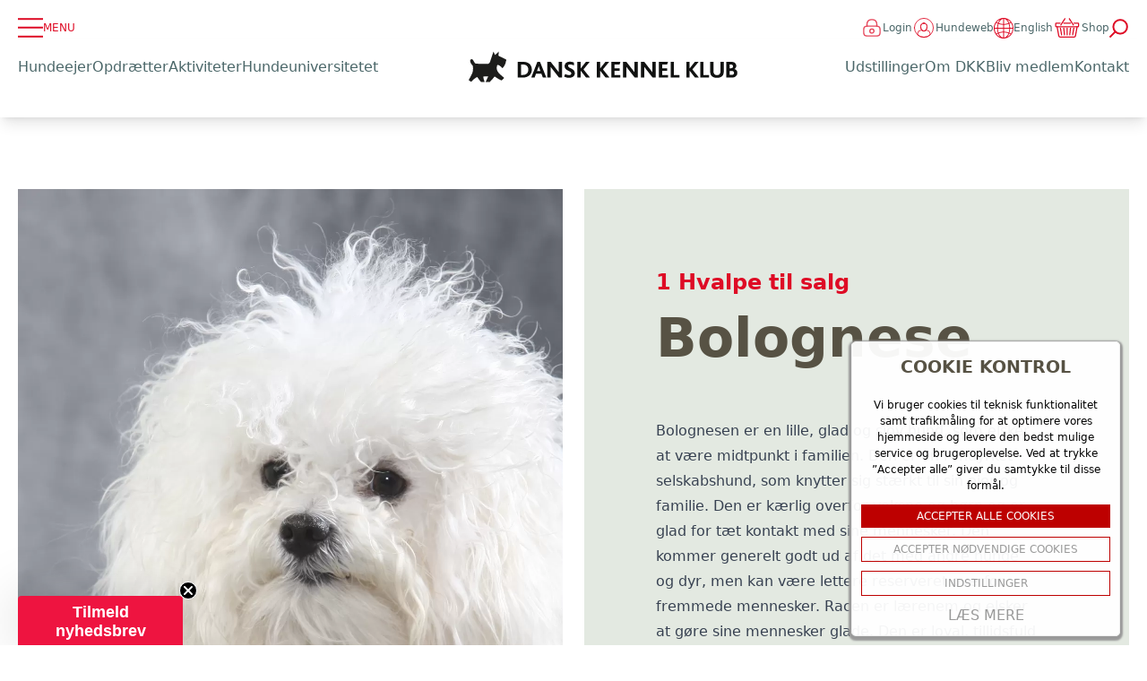

--- FILE ---
content_type: text/html; charset=UTF-8
request_url: https://www.dkk.dk/race/bolognese
body_size: 110700
content:
<!DOCTYPE html>
<html xmlns="http://www.w3.org/1999/xhtml" lang="da"  class="scroll-smooth">
<head>
    <meta charset="utf-8">
    <meta name="viewport" content="width=device-width, initial-scale=1">
    <title>Dkk.dk</title>
    <link rel="home" href="https://www.dkk.dk/" >
    <link rel="preconnect" href="https://fonts.googleapis.com">
    <link rel="preconnect" href="https://fonts.gstatic.com" crossorigin>
    <link href="https://fonts.googleapis.com/css2?family=Inter:wght@100;200;300;400;600;700;800&display=swap" rel="stylesheet">

    <link rel="stylesheet" href="/static/css/tailwind/tailwind-feac94c82f.css" />    <script async type='text/javascript' src='https://static.klaviyo.com/onsite/js/klaviyo.js?company_id=TVkP2Y'></script>
<title>dkk.dk | Bolognese</title>
<script>!function(f,b,e,v,n,t,s){if(f.fbq)return;n=f.fbq=function(){n.callMethod?
n.callMethod.apply(n,arguments):n.queue.push(arguments)};if(!f._fbq)f._fbq=n;
n.push=n;n.loaded=!0;n.version='2.0';n.queue=[];t=b.createElement(e);t.async=!0;
t.src=v;s=b.getElementsByTagName(e)[0];s.parentNode.insertBefore(t,s)}(window,
document,'script','https://connect.facebook.net/en_US/fbevents.js');
fbq('init', '1022612321943416');
fbq('track', 'PageView');
</script><meta name="generator" content="SEOmatic">
<meta name="keywords" content="Bolognese">
<meta name="description" content="Pelsplejen skal indlæres tidligt, så processen bliver en hyggestund.">
<meta name="referrer" content="no-referrer-when-downgrade">
<meta name="robots" content="all">
<meta content="da" property="og:locale">
<meta content="dkk.dk" property="og:site_name">
<meta content="website" property="og:type">
<meta content="https://www.dkk.dk/race/bolognese" property="og:url">
<meta content="Bolognese" property="og:title">
<meta content="Pelsplejen skal indlæres tidligt, så processen bliver en hyggestund." property="og:description">
<meta content="https://www.dkk.dk/uploads/koebhund-bilder/thumbnail/_1200x630_crop_center-center_82_none/1443431279146.jpg?mtime=1737706484" property="og:image">
<meta content="1200" property="og:image:width">
<meta content="630" property="og:image:height">
<meta content="Bolognese" property="og:image:alt">
<meta name="twitter:card" content="summary_large_image">
<meta name="twitter:creator" content="@">
<meta name="twitter:title" content="Bolognese">
<meta name="twitter:description" content="Pelsplejen skal indlæres tidligt, så processen bliver en hyggestund.">
<meta name="twitter:image" content="https://www.dkk.dk/uploads/koebhund-bilder/thumbnail/_800x418_crop_center-center_82_none/1443431279146.jpg?mtime=1737706484">
<meta name="twitter:image:width" content="800">
<meta name="twitter:image:height" content="418">
<meta name="twitter:image:alt" content="Bolognese">
<link href="https://www.dkk.dk/race/bolognese" rel="canonical">
<link href="https://www.dkk.dk/" rel="home">
<link type="text/plain" href="https://www.dkk.dk/humans.txt" rel="author"></head>
<body><noscript><img height="1" width="1" style="display:none"
src="https://www.facebook.com/tr?id=1022612321943416&ev=PageView&noscript=1" /></noscript>


    
<div id="menuData" class="hidden ">
                        <div id="node-742657" class="flex gap-4  justify-between items-center py-3">
                <a  href="https://www.dkk.dk/hundeejer" class="text-xl lg:text-2xl font-bold text-gray-700 ">Hundeejer</a>
                <div
                        id="742657"
                        class="cursor-pointer w-10 toggle-sub-menu">
                    <svg width="26.205" height="26.205" viewBox="0 0 26.205 26.205" >
                        <g id="Group_642" data-name="Group 642" transform="translate(0 0)">
                            <path id="Path_128" data-name="Path 128" d="M3686.086,57.337h26.2" transform="translate(-3686.086 -44.235)" fill="none" stroke="#de0b25" stroke-width="2"/>
                            <path id="Path_129" data-name="Path 129" d="M0,0H26.2" transform="translate(13.103 0) rotate(90)" fill="none" stroke="#de0b25" stroke-width="2"/>
                        </g>
                    </svg>
                </div>
            </div>

                        <div id="sub-menu-742657" class="hidden opacity-0 sm:hidden sm:opacity-100">
                                    <div class="flex gap-4 items-center pb-4 lg:pl-4">
                        <a href="https://www.dkk.dk/hundeejer/køb-hund" class="font-semibold lg:text-lg">Køb af hund</a>
                    </div>
                                    <div class="flex gap-4 items-center pb-4 lg:pl-4">
                        <a href="https://www.dkk.dk/hundeejer/ny" class="font-semibold lg:text-lg">Ny hundeejer</a>
                    </div>
                                    <div class="flex gap-4 items-center pb-4 lg:pl-4">
                        <a href="https://www.dkk.dk/hundeejer/den-første-tid-med-hvalpen" class="font-semibold lg:text-lg">Den første tid med hvalpen</a>
                    </div>
                                    <div class="flex gap-4 items-center pb-4 lg:pl-4">
                        <a href="https://www.dkk.dk/hundeejer/hverdagen-med-hund" class="font-semibold lg:text-lg">Hverdagen med hund</a>
                    </div>
                                    <div class="flex gap-4 items-center pb-4 lg:pl-4">
                        <a href="https://www.dkk.dk/alle-emner/sundhed-og-sygdom" class="font-semibold lg:text-lg">Sundhed og sygdom</a>
                    </div>
                                    <div class="flex gap-4 items-center pb-4 lg:pl-4">
                        <a href="https://www.dkk.dk/stambog" class="font-semibold lg:text-lg">Stambog</a>
                    </div>
                                    <div class="flex gap-4 items-center pb-4 lg:pl-4">
                        <a href="https://www.dkk.dk/race-old" class="font-semibold lg:text-lg">Hundeleksikon</a>
                    </div>
                            </div>

                                <div id="node-742019" class="flex gap-4  justify-between items-center py-3">
                <a  href="https://www.dkk.dk/alle-emner/opdræt" class="text-xl lg:text-2xl font-bold text-gray-700 ">Opdrætter</a>
                <div
                        id="742019"
                        class="cursor-pointer w-10 toggle-sub-menu">
                    <svg width="26.205" height="26.205" viewBox="0 0 26.205 26.205" >
                        <g id="Group_642" data-name="Group 642" transform="translate(0 0)">
                            <path id="Path_128" data-name="Path 128" d="M3686.086,57.337h26.2" transform="translate(-3686.086 -44.235)" fill="none" stroke="#de0b25" stroke-width="2"/>
                            <path id="Path_129" data-name="Path 129" d="M0,0H26.2" transform="translate(13.103 0) rotate(90)" fill="none" stroke="#de0b25" stroke-width="2"/>
                        </g>
                    </svg>
                </div>
            </div>

                        <div id="sub-menu-742019" class="hidden opacity-0 sm:hidden sm:opacity-100">
                                    <div class="flex gap-4 items-center pb-4 lg:pl-4">
                        <a href="https://www.dkk.dk/alle-emner/opdræt/førstegangs-opdrætter" class="font-semibold lg:text-lg">Guide til nye opdrættere</a>
                    </div>
                                    <div class="flex gap-4 items-center pb-4 lg:pl-4">
                        <a href="https://www.dkk.dk/alle-emner/opdræt/opdraetter" class="font-semibold lg:text-lg">For den erfarne opdrætter</a>
                    </div>
                                    <div class="flex gap-4 items-center pb-4 lg:pl-4">
                        <a href="https://www.dkk.dk/alle-emner/opdræt/opdræt-fra-a-til-z" class="font-semibold lg:text-lg">Opdræt fra A til Z</a>
                    </div>
                                    <div class="flex gap-4 items-center pb-4 lg:pl-4">
                        <a href="https://www.dkk.dk/kurser-prover-og-traening/deltag-i-kurser-hos-dkk/opdrætteruddannelser" class="font-semibold lg:text-lg">Opdrætteruddannelse</a>
                    </div>
                                    <div class="flex gap-4 items-center pb-4 lg:pl-4">
                        <a href="https://www.dkk.dk/alle-emner/opdræt/dkks-etiske-regler-for-avl" class="font-semibold lg:text-lg">Etiske regler for avl</a>
                    </div>
                                    <div class="flex gap-4 items-center pb-4 lg:pl-4">
                        <a href="https://www.dkk.dk/alle-emner/opdræt/avlsrestriktioner" class="font-semibold lg:text-lg">Avlskrav og avlsanbefalinger</a>
                    </div>
                                    <div class="flex gap-4 items-center pb-4 lg:pl-4">
                        <a href="https://www.dkk.dk/alle-emner/kennelmærke" class="font-semibold lg:text-lg">Kennelmærke</a>
                    </div>
                            </div>

                                <div id="node-742262" class="flex gap-4  justify-between items-center py-3">
                <a  href="https://www.dkk.dk/kurser-prover-og-traening/aktiviteter-med-din-hund" class="text-xl lg:text-2xl font-bold text-gray-700 ">Aktiviteter</a>
                <div
                        id="742262"
                        class="cursor-pointer w-10 toggle-sub-menu">
                    <svg width="26.205" height="26.205" viewBox="0 0 26.205 26.205" >
                        <g id="Group_642" data-name="Group 642" transform="translate(0 0)">
                            <path id="Path_128" data-name="Path 128" d="M3686.086,57.337h26.2" transform="translate(-3686.086 -44.235)" fill="none" stroke="#de0b25" stroke-width="2"/>
                            <path id="Path_129" data-name="Path 129" d="M0,0H26.2" transform="translate(13.103 0) rotate(90)" fill="none" stroke="#de0b25" stroke-width="2"/>
                        </g>
                    </svg>
                </div>
            </div>

                        <div id="sub-menu-742262" class="hidden opacity-0 sm:hidden sm:opacity-100">
                                    <div class="flex gap-4 items-center pb-4 lg:pl-4">
                        <a href="https://www.dkk.dk/kurser-prover-og-traening/aktiviteter-med-din-hund/find-træningsplads" class="font-semibold lg:text-lg">Find træningsplads</a>
                    </div>
                                    <div class="flex gap-4 items-center pb-4 lg:pl-4">
                        <a href="https://www.dkk.dk/kurser-prover-og-traening/aktiviteter-med-din-hund/træning-og-aktivering" class="font-semibold lg:text-lg">Hundesport</a>
                    </div>
                                    <div class="flex gap-4 items-center pb-4 lg:pl-4">
                        <a href="https://www.dkk.dk/hundeuniversitetet/start" class="font-semibold lg:text-lg">Kurser</a>
                    </div>
                                    <div class="flex gap-4 items-center pb-4 lg:pl-4">
                        <a href="https://www.dkk.dk/kurser-prover-og-traening/events" class="font-semibold lg:text-lg">Events</a>
                    </div>
                                    <div class="flex gap-4 items-center pb-4 lg:pl-4">
                        <a href="https://www.dkk.dk/kurser-prover-og-traening/prøver" class="font-semibold lg:text-lg">Prøver og konkurrencer</a>
                    </div>
                                    <div class="flex gap-4 items-center pb-4 lg:pl-4">
                        <a href="https://www.dkk.dk/kurser-prover-og-traening/aktiviteter-med-din-hund/dkk-ungdom" class="font-semibold lg:text-lg">DKK Ungdom</a>
                    </div>
                                    <div class="flex gap-4 items-center pb-4 lg:pl-4">
                        <a href="https://www.dkk.dk/kurser-prover-og-traening/prøver/mentalbeskrivelse" class="font-semibold lg:text-lg">Mentalbeskrivelse</a>
                    </div>
                            </div>

                                <div id="node-742263" class="flex gap-4  justify-between items-center py-3">
                <a  href="https://www.dkk.dk/udstillinger-og-events/deltag-i-udstillinger" class="text-xl lg:text-2xl font-bold text-gray-700 ">Udstilling</a>
                <div
                        id="742263"
                        class="cursor-pointer w-10 toggle-sub-menu">
                    <svg width="26.205" height="26.205" viewBox="0 0 26.205 26.205" >
                        <g id="Group_642" data-name="Group 642" transform="translate(0 0)">
                            <path id="Path_128" data-name="Path 128" d="M3686.086,57.337h26.2" transform="translate(-3686.086 -44.235)" fill="none" stroke="#de0b25" stroke-width="2"/>
                            <path id="Path_129" data-name="Path 129" d="M0,0H26.2" transform="translate(13.103 0) rotate(90)" fill="none" stroke="#de0b25" stroke-width="2"/>
                        </g>
                    </svg>
                </div>
            </div>

                        <div id="sub-menu-742263" class="hidden opacity-0 sm:hidden sm:opacity-100">
                                    <div class="flex gap-4 items-center pb-4 lg:pl-4">
                        <a href="https://www.dkk.dk/udstillinger-og-events/kalender" class="font-semibold lg:text-lg">Kalender</a>
                    </div>
                                    <div class="flex gap-4 items-center pb-4 lg:pl-4">
                        <a href="https://www.dkk.dk/udstillinger-og-events/praktisk-info-om-udstilinger" class="font-semibold lg:text-lg">Praktisk info</a>
                    </div>
                                    <div class="flex gap-4 items-center pb-4 lg:pl-4">
                        <a href="https://www.dkk.dk/udstillinger-og-events/praktisk-info-om-udstilinger/ny-" class="font-semibold lg:text-lg">Ny på udstilling</a>
                    </div>
                                    <div class="flex gap-4 items-center pb-4 lg:pl-4">
                        <a href="https://www.dkk.dk/udstillinger-og-events/for-besøgende" class="font-semibold lg:text-lg">Besøg en hundeudstilling</a>
                    </div>
                                    <div class="flex gap-4 items-center pb-4 lg:pl-4">
                        <a href="https://www.dkk.dk/udstillinger-og-events/praktisk-info-om-udstilinger/for-arrangører" class="font-semibold lg:text-lg">For arrangører</a>
                    </div>
                                    <div class="flex gap-4 items-center pb-4 lg:pl-4">
                        <a href="https://www.dkk.dk/udstillinger-og-events/praktisk-info-om-udstilinger/book-en-stand" class="font-semibold lg:text-lg">Book en stand</a>
                    </div>
                                    <div class="flex gap-4 items-center pb-4 lg:pl-4">
                        <a href="https://www.dkk.dk/udstillinger-og-events/titler-og-resultater" class="font-semibold lg:text-lg">Titler og resultater</a>
                    </div>
                            </div>

                                <div id="node-742804" class="flex gap-4  justify-between items-center py-3">
                <a  href="https://www.dkk.dk/hundeuniversitetet/start" class="text-xl lg:text-2xl font-bold text-gray-700 ">Hundeuniversitetet</a>
                <div
                        id="742804"
                        class="cursor-pointer w-10 toggle-sub-menu">
                    <svg width="26.205" height="26.205" viewBox="0 0 26.205 26.205" >
                        <g id="Group_642" data-name="Group 642" transform="translate(0 0)">
                            <path id="Path_128" data-name="Path 128" d="M3686.086,57.337h26.2" transform="translate(-3686.086 -44.235)" fill="none" stroke="#de0b25" stroke-width="2"/>
                            <path id="Path_129" data-name="Path 129" d="M0,0H26.2" transform="translate(13.103 0) rotate(90)" fill="none" stroke="#de0b25" stroke-width="2"/>
                        </g>
                    </svg>
                </div>
            </div>

                        <div id="sub-menu-742804" class="hidden opacity-0 sm:hidden sm:opacity-100">
                                    <div class="flex gap-4 items-center pb-4 lg:pl-4">
                        <a href="https://www.dkk.dk/hundeuniversitetet/webinar" class="font-semibold lg:text-lg">Webinar</a>
                    </div>
                                    <div class="flex gap-4 items-center pb-4 lg:pl-4">
                        <a href="https://www.dkk.dk/hundeuniversitetet/online-kurser" class="font-semibold lg:text-lg">Online-kurser</a>
                    </div>
                                    <div class="flex gap-4 items-center pb-4 lg:pl-4">
                        <a href="https://www.dkk.dk/hundeuniversitetet/fysiske-kurser" class="font-semibold lg:text-lg">Fysiske kurser</a>
                    </div>
                                    <div class="flex gap-4 items-center pb-4 lg:pl-4">
                        <a href="https://www.dkk.dk/kurser-prover-og-traening/deltag-i-kurser-hos-dkk/dommeruddannelser-1" class="font-semibold lg:text-lg">Dommeruddannelser</a>
                    </div>
                                    <div class="flex gap-4 items-center pb-4 lg:pl-4">
                        <a href="https://www.dkk.dk/kurser-prover-og-traening/deltag-i-kurser-hos-dkk/instruktøruddannelser" class="font-semibold lg:text-lg">Instruktøruddannelser</a>
                    </div>
                                    <div class="flex gap-4 items-center pb-4 lg:pl-4">
                        <a href="https://www.dkk.dk/kurser-prover-og-traening/deltag-i-kurser-hos-dkk/opdrætteruddannelser" class="font-semibold lg:text-lg">Opdrætteruddannelse</a>
                    </div>
                            </div>

                                <div class="flex gap-4 items-center py-2">
                <a href="https://www.dkk.dk/raadgivning-fra-dkk" class="text-xl lg:text-2xl font-bold text-gray-700 ">Medlemsservice</a>
            </div>
                                <div class="flex gap-4 items-center py-2">
                <a href="/webshop" class="text-xl lg:text-2xl font-bold text-gray-700 ">Webshop</a>
            </div>
                                <div class="flex gap-4 items-center py-2">
                <a href="https://www.hundeweb.dk/" class="text-xl lg:text-2xl font-bold text-gray-700 ">Hundeweb</a>
            </div>
                        <div class="flex gap-4 items-center py-2 md:hidden">
                <a href="/om-dkk/om-dkk" class="text-xl lg:text-2xl font-bold text-gray-700 ">Om DKK</a>
            </div>
            <div class="flex gap-4 items-center py-2 md:hidden">
                <a href="/english/about-dkk" class="text-xl lg:text-2xl font-bold text-gray-700 ">English</a>
            </div>
            <div class="flex gap-4 items-center py-2">
                <a href="/medlemskab/bliv-medlem" class="border border-white px-4 py-2 bg-white text-center rounded-md shadow-md text-center mt-2 ">
                    <svg width="300" height="60" viewBox="0 0 416 70" fill="none" xmlns="http://www.w3.org/2000/svg" >
                        <path d="M82.262 19.851C77.6033 17.6303 72.945 15.4124 68.287 13.197C66.718 12.451 66.523 12.019 66.731 10.243C69 1 61.872 8.53302 59.144 10.943C57.994 8.42302 56.912 6.057 55.744 3.5C55.532 4.064 55.4 4.39102 55.286 4.72702C53.002 11.501 50.718 18.2723 48.434 25.041C48.1051 26.0818 47.5313 27.0284 46.7608 27.8015C45.9904 28.5746 45.0456 29.1516 44.006 29.484C43.895 30.1 23.867 29.348 19.174 29.384C18.1541 29.4235 17.1442 29.1711 16.2627 28.6565C15.3813 28.1419 14.665 27.3865 14.198 26.479C13.841 25.901 13.527 25.297 13.151 24.734C12.283 23.422 11.469 22.065 10.483 20.842C9.36799 19.457 8.283 19.387 6.67 20.114C5.233 20.762 4.97899 21.908 4.99799 23.275C5.03899 26.449 6.609 28.99 8.59 31.225C10.2641 32.9768 11.2179 35.2943 11.262 37.717C11.276 38.293 11.673 45.449 9.39499 49.562C7.54799 53.311 5.54099 56.988 3.59499 60.689C2.97999 61.851 2.32999 62.989 1.66199 64.197L7.224 67.773C11.133 63.753 15.124 59.912 20.308 57.464C20.657 57.959 20.943 58.409 21.275 58.825C23.563 61.715 25.852 64.601 28.169 67.465C28.4196 67.8082 28.7901 68.0445 29.207 68.127C31.588 68.184 33.973 68.158 36.313 68.158C35.192 64.228 33.006 56.637 33.006 56.637C36.442 56.497 38.548 56.637 44.155 56.497C44.119 56.567 40.394 64.409 38.555 68.161C41.622 68.161 44.455 68.176 47.279 68.137C47.6249 68.0734 47.938 67.8917 48.165 67.623C49.933 65.848 51.735 64.098 53.415 62.237C55.095 60.376 56.639 58.417 58.285 56.45C58.64 56.666 58.967 56.868 59.3 57.066C63.118 59.331 66.935 61.606 70.765 63.852C72.465 64.852 74.04 65.391 75.512 63.347C75.512 63.347 77.895 60.781 79.038 59.447C77.265 57.947 75.581 56.505 73.878 55.079C71.262 52.884 69.74 51.279 66.478 48.048C61.248 41.148 62.919 35.748 63.42 34.011C64.152 31.478 64.707 31.566 66.854 32.191C68.7168 32.8692 70.3887 33.9864 71.728 35.448C72.919 36.578 74.105 37.706 75.363 38.9C76.073 38.074 76.736 37.371 77.319 36.606C80.019 33.072 82.29 29.343 82.643 24.75C82.714 24.1833 82.9086 23.6392 83.213 23.156C84.076 21.687 83.786 20.574 82.265 19.849" stroke="#DE0B25" stroke-width="2"/>
                        <mask id="mask0_0_1" style="mask-type:luminance" maskUnits="userSpaceOnUse" x="36" y="36" width="21" height="19">
                            <path d="M56.407 36.882H36.289V54.024H56.407V36.882Z" fill="white"/>
                        </mask>
                        <g mask="url(#mask0_0_1)">
                            <path d="M46.353 54.023C45.63 53.457 44.921 52.911 44.223 52.352C42.3532 50.903 40.5804 49.333 38.916 47.652C38.2336 46.9709 37.6191 46.225 37.081 45.425C36.6699 44.7653 36.4091 44.0232 36.3172 43.2513C36.2252 42.4795 36.3044 41.6968 36.549 40.959C36.7726 40.063 37.2237 39.2399 37.8586 38.5693C38.4934 37.8987 39.2906 37.4033 40.173 37.131C41.198 36.8088 42.2975 36.8115 43.3208 37.1387C44.3442 37.466 45.2413 38.1018 45.889 38.959C46.047 39.159 46.189 39.376 46.359 39.62L46.554 39.331C46.9449 38.7168 47.4594 38.1908 48.0647 37.7863C48.67 37.3819 49.353 37.108 50.07 36.982C50.8996 36.8189 51.7568 36.866 52.5636 37.1189C53.3703 37.3718 54.101 37.8225 54.689 38.43C55.5354 39.2784 56.1022 40.3652 56.3137 41.5448C56.5251 42.7244 56.371 43.9405 55.872 45.03C55.4275 45.8515 54.8599 46.6002 54.189 47.25C52.285 49.1982 50.2467 51.0103 48.089 52.673C47.527 53.122 46.952 53.558 46.353 54.023Z" fill="#DE0B25"/>
                        </g>
                        <path d="M102.77 39.4545H106.562L108.956 49.2273H109.126L114.744 39.4545H118.537L116.122 54H113.139L114.716 44.5327H114.588L109.276 53.929H107.237L105.05 44.4972H104.929L103.338 54H100.355L102.77 39.4545ZM123.542 54.2131C122.425 54.2131 121.499 53.9858 120.765 53.5312C120.031 53.072 119.515 52.4233 119.217 51.5852C118.923 50.7424 118.874 49.7457 119.068 48.5952C119.257 47.473 119.638 46.4882 120.211 45.6406C120.789 44.7931 121.513 44.1326 122.385 43.6591C123.256 43.1856 124.226 42.9489 125.297 42.9489C126.016 42.9489 126.667 43.0649 127.25 43.2969C127.837 43.5241 128.324 43.8698 128.713 44.3338C129.101 44.7931 129.366 45.3684 129.508 46.0597C129.655 46.7509 129.653 47.5606 129.501 48.4886L129.366 49.3196H120.162L120.453 47.4446H126.816C126.887 47.009 126.859 46.6231 126.731 46.2869C126.603 45.9508 126.39 45.688 126.092 45.4986C125.794 45.3045 125.427 45.2074 124.991 45.2074C124.546 45.2074 124.129 45.3163 123.741 45.5341C123.353 45.7519 123.026 46.0384 122.761 46.3935C122.501 46.7438 122.333 47.125 122.257 47.5369L121.923 49.3977C121.828 49.9706 121.847 50.4465 121.98 50.8253C122.117 51.2041 122.354 51.4882 122.69 51.6776C123.026 51.8622 123.452 51.9545 123.968 51.9545C124.305 51.9545 124.619 51.9072 124.913 51.8125C125.211 51.7178 125.476 51.5781 125.708 51.3935C125.94 51.2041 126.13 50.9697 126.277 50.6903L129.039 50.875C128.784 51.5473 128.395 52.1345 127.875 52.6364C127.354 53.1335 126.726 53.5218 125.993 53.8011C125.263 54.0758 124.447 54.2131 123.542 54.2131ZM136.012 39.4545L133.597 54H130.572L132.987 39.4545H136.012ZM140.027 54.1776C139.193 54.1776 138.476 53.9645 137.875 53.5384C137.278 53.1075 136.852 52.4754 136.596 51.642C136.345 50.804 136.322 49.7765 136.525 48.5597C136.734 47.3097 137.108 46.2704 137.647 45.4418C138.187 44.6084 138.826 43.9858 139.565 43.5739C140.304 43.1572 141.073 42.9489 141.873 42.9489C142.479 42.9489 142.969 43.053 143.343 43.2614C143.722 43.465 144.013 43.7206 144.217 44.0284C144.421 44.3314 144.563 44.6297 144.643 44.9233H144.735L145.652 39.4545H148.67L146.255 54H143.272L143.564 52.2528H143.436C143.246 52.5559 142.995 52.8565 142.683 53.1548C142.375 53.4484 142.001 53.6922 141.561 53.8864C141.125 54.0805 140.614 54.1776 140.027 54.1776ZM141.362 51.7699C141.845 51.7699 142.28 51.6373 142.669 51.3722C143.057 51.1023 143.384 50.7259 143.649 50.2429C143.914 49.7599 144.099 49.1941 144.203 48.5455C144.312 47.8968 144.314 47.3333 144.21 46.8551C144.106 46.3769 143.902 46.0076 143.599 45.7472C143.301 45.4867 142.905 45.3565 142.413 45.3565C141.916 45.3565 141.475 45.4915 141.092 45.7614C140.713 46.0312 140.398 46.4053 140.147 46.8835C139.901 47.3617 139.726 47.9157 139.622 48.5455C139.518 49.1799 139.511 49.741 139.6 50.2287C139.69 50.7116 139.882 51.0904 140.176 51.3651C140.469 51.6349 140.865 51.7699 141.362 51.7699ZM157.37 54.1776C156.537 54.1776 155.82 53.9645 155.218 53.5384C154.622 53.1075 154.196 52.4754 153.94 51.642C153.689 50.804 153.665 49.7765 153.869 48.5597C154.077 47.3097 154.451 46.2704 154.991 45.4418C155.531 44.6084 156.17 43.9858 156.909 43.5739C157.647 43.1572 158.417 42.9489 159.217 42.9489C159.823 42.9489 160.313 43.053 160.687 43.2614C161.066 43.465 161.357 43.7206 161.561 44.0284C161.764 44.3314 161.906 44.6297 161.987 44.9233H162.079L162.995 39.4545H166.014L163.599 54H160.616L160.907 52.2528H160.779C160.59 52.5559 160.339 52.8565 160.027 53.1548C159.719 53.4484 159.345 53.6922 158.904 53.8864C158.469 54.0805 157.958 54.1776 157.37 54.1776ZM158.706 51.7699C159.189 51.7699 159.624 51.6373 160.012 51.3722C160.401 51.1023 160.727 50.7259 160.993 50.2429C161.258 49.7599 161.442 49.1941 161.547 48.5455C161.655 47.8968 161.658 47.3333 161.554 46.8551C161.449 46.3769 161.246 46.0076 160.943 45.7472C160.645 45.4867 160.249 45.3565 159.757 45.3565C159.26 45.3565 158.819 45.4915 158.436 45.7614C158.057 46.0312 157.742 46.4053 157.491 46.8835C157.245 47.3617 157.07 47.9157 156.966 48.5455C156.861 49.1799 156.854 49.741 156.944 50.2287C157.034 50.7116 157.226 51.0904 157.52 51.3651C157.813 51.6349 158.208 51.7699 158.706 51.7699ZM166.08 54L167.898 43.0909H170.923L169.105 54H166.08ZM169.723 41.6705C169.273 41.6705 168.902 41.5213 168.608 41.223C168.319 40.92 168.201 40.5601 168.253 40.1435C168.305 39.7173 168.509 39.3575 168.864 39.0639C169.219 38.7656 169.621 38.6165 170.071 38.6165C170.521 38.6165 170.888 38.7656 171.172 39.0639C171.456 39.3575 171.574 39.7173 171.527 40.1435C171.48 40.5601 171.278 40.92 170.923 41.223C170.573 41.5213 170.173 41.6705 169.723 41.6705ZM175.762 58.3182C174.777 58.3182 173.955 58.1832 173.297 57.9134C172.644 57.6482 172.147 57.286 171.806 56.8267C171.47 56.3674 171.285 55.8513 171.252 55.2784L174.121 54.902C174.173 55.1245 174.273 55.3305 174.419 55.5199C174.571 55.7093 174.786 55.8608 175.066 55.9744C175.35 56.0881 175.717 56.1449 176.167 56.1449C176.825 56.1449 177.398 55.9839 177.885 55.6619C178.373 55.3447 178.674 54.812 178.787 54.0639L179.114 52.0682H178.986C178.806 52.3712 178.56 52.6577 178.248 52.9276C177.94 53.1974 177.563 53.4176 177.118 53.5881C176.678 53.7585 176.169 53.8438 175.591 53.8438C174.767 53.8438 174.052 53.6544 173.446 53.2756C172.845 52.892 172.409 52.3073 172.14 51.5213C171.874 50.7306 171.841 49.7315 172.04 48.5241C172.248 47.2884 172.623 46.2562 173.162 45.4276C173.702 44.599 174.341 43.9787 175.08 43.5668C175.819 43.1548 176.588 42.9489 177.388 42.9489C177.999 42.9489 178.491 43.053 178.865 43.2614C179.244 43.465 179.535 43.7206 179.739 44.0284C179.943 44.3314 180.087 44.6297 180.172 44.9233H180.293L180.591 43.0909H183.596L181.763 54.1065C181.616 55.0393 181.264 55.8158 180.705 56.4361C180.151 57.0611 179.448 57.5298 178.596 57.8423C177.743 58.1596 176.799 58.3182 175.762 58.3182ZM176.898 51.571C177.381 51.571 177.814 51.4503 178.198 51.2088C178.586 50.9626 178.91 50.6122 179.171 50.1577C179.431 49.6984 179.614 49.1491 179.718 48.5099C179.822 47.8707 179.819 47.3168 179.711 46.848C179.606 46.3745 179.403 46.0076 179.1 45.7472C178.801 45.4867 178.408 45.3565 177.921 45.3565C177.419 45.3565 176.979 45.4915 176.6 45.7614C176.221 46.0265 175.906 46.3958 175.655 46.8693C175.409 47.3428 175.236 47.8897 175.137 48.5099C175.033 49.1397 175.028 49.6842 175.123 50.1435C175.222 50.598 175.418 50.9508 175.712 51.2017C176.006 51.4479 176.401 51.571 176.898 51.571ZM188.814 54L190.632 43.0909H193.658L191.839 54H188.814ZM192.457 41.6705C192.008 41.6705 191.636 41.5213 191.342 41.223C191.054 40.92 190.935 40.5601 190.987 40.1435C191.039 39.7173 191.243 39.3575 191.598 39.0639C191.953 38.7656 192.356 38.6165 192.805 38.6165C193.255 38.6165 193.622 38.7656 193.906 39.0639C194.19 39.3575 194.309 39.7173 194.261 40.1435C194.214 40.5601 194.013 40.92 193.658 41.223C193.307 41.5213 192.907 41.6705 192.457 41.6705ZM198.354 47.6932L197.303 54H194.284L196.103 43.0909H198.979L198.667 45.0156H198.787C199.133 44.3764 199.621 43.8722 200.25 43.5028C200.885 43.1335 201.607 42.9489 202.417 42.9489C203.174 42.9489 203.806 43.1146 204.313 43.446C204.824 43.7775 205.184 44.2486 205.392 44.8594C205.605 45.4702 205.641 46.2017 205.499 47.054L204.334 54H201.309L202.381 47.5938C202.49 46.9261 202.405 46.4053 202.125 46.0312C201.851 45.6525 201.408 45.4631 200.797 45.4631C200.39 45.4631 200.016 45.5507 199.675 45.7259C199.334 45.901 199.048 46.1567 198.816 46.4929C198.588 46.8243 198.435 47.2244 198.354 47.6932ZM210.71 54.1776C209.877 54.1776 209.16 53.9645 208.558 53.5384C207.962 53.1075 207.536 52.4754 207.28 51.642C207.029 50.804 207.005 49.7765 207.209 48.5597C207.417 47.3097 207.791 46.2704 208.331 45.4418C208.871 44.6084 209.51 43.9858 210.249 43.5739C210.987 43.1572 211.757 42.9489 212.557 42.9489C213.163 42.9489 213.653 43.053 214.027 43.2614C214.406 43.465 214.697 43.7206 214.901 44.0284C215.104 44.3314 215.246 44.6297 215.327 44.9233H215.419L216.335 39.4545H219.354L216.939 54H213.956L214.247 52.2528H214.119C213.93 52.5559 213.679 52.8565 213.366 53.1548C213.059 53.4484 212.685 53.6922 212.244 53.8864C211.809 54.0805 211.297 54.1776 210.71 54.1776ZM212.045 51.7699C212.528 51.7699 212.964 51.6373 213.352 51.3722C213.741 51.1023 214.067 50.7259 214.332 50.2429C214.598 49.7599 214.782 49.1941 214.886 48.5455C214.995 47.8968 214.998 47.3333 214.893 46.8551C214.789 46.3769 214.586 46.0076 214.283 45.7472C213.984 45.4867 213.589 45.3565 213.097 45.3565C212.599 45.3565 212.159 45.4915 211.776 45.7614C211.397 46.0312 211.082 46.4053 210.831 46.8835C210.585 47.3617 210.41 47.9157 210.305 48.5455C210.201 49.1799 210.194 49.741 210.284 50.2287C210.374 50.7116 210.566 51.0904 210.859 51.3651C211.153 51.6349 211.548 51.7699 212.045 51.7699ZM224.048 54L225.866 43.0909H228.892L227.074 54H224.048ZM227.692 41.6705C227.242 41.6705 226.87 41.5213 226.577 41.223C226.288 40.92 226.17 40.5601 226.222 40.1435C226.274 39.7173 226.477 39.3575 226.832 39.0639C227.188 38.7656 227.59 38.6165 228.04 38.6165C228.49 38.6165 228.857 38.7656 229.141 39.0639C229.425 39.3575 229.543 39.7173 229.496 40.1435C229.448 40.5601 229.247 40.92 228.892 41.223C228.542 41.5213 228.142 41.6705 227.692 41.6705ZM239.411 54H234.183L236.598 39.4545H241.726C243.189 39.4545 244.403 39.7528 245.369 40.3494C246.34 40.946 247.024 41.8007 247.422 42.9134C247.82 44.0213 247.891 45.3447 247.635 46.8835C247.389 48.3703 246.899 49.6463 246.165 50.7116C245.431 51.7723 244.491 52.5866 243.345 53.1548C242.199 53.7183 240.888 54 239.411 54ZM237.699 51.3651H239.588C240.502 51.3651 241.302 51.1946 241.989 50.8537C242.68 50.5128 243.246 49.9872 243.686 49.277C244.131 48.5668 244.446 47.6577 244.631 46.5497C244.806 45.4986 244.794 44.6463 244.595 43.9929C244.401 43.3348 244.025 42.8542 243.466 42.5511C242.907 42.2434 242.173 42.0895 241.264 42.0895H239.24L237.699 51.3651ZM251.76 54.206C251.068 54.206 250.469 54.0852 249.963 53.8438C249.461 53.5975 249.092 53.233 248.855 52.75C248.618 52.267 248.559 51.6681 248.677 50.9531C248.781 50.3471 248.978 49.8404 249.267 49.4332C249.56 49.0213 249.918 48.6899 250.339 48.4389C250.761 48.188 251.227 47.9962 251.738 47.8636C252.254 47.7311 252.787 47.6411 253.336 47.5938C253.971 47.5275 254.487 47.4635 254.885 47.402C255.287 47.3404 255.588 47.2528 255.787 47.1392C255.985 47.0208 256.106 46.8456 256.149 46.6136V46.571C256.22 46.1259 256.137 45.7803 255.9 45.5341C255.668 45.2831 255.297 45.1577 254.785 45.1577C254.245 45.1577 253.786 45.276 253.407 45.5128C253.033 45.7495 252.766 46.0502 252.605 46.4148L249.849 46.1875C250.095 45.5246 250.467 44.9517 250.964 44.4688C251.466 43.9811 252.07 43.607 252.775 43.3466C253.481 43.0814 254.271 42.9489 255.147 42.9489C255.753 42.9489 256.319 43.0199 256.845 43.1619C257.375 43.304 257.832 43.5241 258.216 43.8224C258.604 44.1207 258.883 44.5043 259.054 44.973C259.229 45.437 259.264 45.9934 259.16 46.642L257.931 54H255.062L255.318 52.4872H255.233C255.001 52.8281 254.717 53.1288 254.38 53.3892C254.044 53.6449 253.658 53.8461 253.223 53.9929C252.787 54.1349 252.299 54.206 251.76 54.206ZM252.974 52.1179C253.414 52.1179 253.819 52.0303 254.189 51.8551C254.563 51.6752 254.87 51.4337 255.112 51.1307C255.358 50.8277 255.514 50.4844 255.581 50.1009L255.765 48.9432C255.671 49.0047 255.533 49.0592 255.353 49.1065C255.178 49.1539 254.986 49.1989 254.778 49.2415C254.574 49.2794 254.368 49.3149 254.16 49.348C253.952 49.3764 253.765 49.4048 253.599 49.4332C253.234 49.4853 252.908 49.5682 252.619 49.6818C252.33 49.7955 252.096 49.9493 251.916 50.1435C251.736 50.3329 251.625 50.5696 251.582 50.8537C251.516 51.2656 251.613 51.5805 251.873 51.7983C252.138 52.0114 252.505 52.1179 252.974 52.1179ZM264.37 47.6932L263.319 54H260.3L262.118 43.0909H264.995L264.682 45.0156H264.803C265.149 44.3764 265.636 43.8722 266.266 43.5028C266.9 43.1335 267.623 42.9489 268.432 42.9489C269.19 42.9489 269.822 43.1146 270.328 43.446C270.84 43.7775 271.2 44.2486 271.408 44.8594C271.621 45.4702 271.657 46.2017 271.515 47.054L270.35 54H267.324L268.397 47.5938C268.506 46.9261 268.42 46.4053 268.141 46.0312C267.866 45.6525 267.424 45.4631 266.813 45.4631C266.406 45.4631 266.032 45.5507 265.691 45.7259C265.35 45.901 265.063 46.1567 264.831 46.4929C264.604 46.8243 264.45 47.2244 264.37 47.6932ZM283.082 46.2017L280.334 46.3722C280.32 46.1307 280.253 45.9152 280.135 45.7259C280.021 45.5317 279.853 45.3778 279.631 45.2642C279.413 45.1506 279.138 45.0938 278.807 45.0938C278.31 45.0938 277.867 45.2074 277.479 45.4347C277.09 45.6619 276.87 45.9531 276.818 46.3082C276.776 46.5355 276.835 46.7273 276.996 46.8835C277.157 47.0398 277.481 47.1723 277.969 47.2812L279.886 47.679C280.909 47.8968 281.648 48.259 282.102 48.7656C282.562 49.2723 282.725 49.9351 282.592 50.7543C282.474 51.4503 282.169 52.0587 281.676 52.5795C281.184 53.0956 280.559 53.4981 279.801 53.7869C279.044 54.071 278.203 54.2131 277.28 54.2131C275.798 54.2131 274.671 53.91 273.899 53.304C273.127 52.6979 272.756 51.8764 272.784 50.8395L275.739 50.6832C275.762 51.1283 275.919 51.4645 276.207 51.6918C276.496 51.9143 276.892 52.0279 277.393 52.0327C277.957 52.0421 278.435 51.9261 278.828 51.6847C279.226 51.4384 279.451 51.1402 279.503 50.7898C279.541 50.5436 279.47 50.3447 279.29 50.1932C279.115 50.0417 278.793 49.9162 278.324 49.8168L276.506 49.4403C275.473 49.2273 274.732 48.8461 274.283 48.2969C273.833 47.7476 273.679 47.0492 273.821 46.2017C273.935 45.5246 274.216 44.9446 274.666 44.4616C275.121 43.974 275.705 43.5999 276.42 43.3395C277.14 43.0791 277.952 42.9489 278.857 42.9489C280.272 42.9489 281.338 43.2401 282.053 43.8224C282.772 44.4048 283.116 45.1979 283.082 46.2017ZM287.211 50.8608L287.814 47.2315H288.255L292.452 43.0909H295.925L290.328 48.5739H289.604L287.211 50.8608ZM283.951 54L286.365 39.4545H289.391L286.976 54H283.951ZM290.769 54L288.354 49.2486L290.719 47.1108L294.313 54H290.769ZM300.277 54L302.692 39.4545H305.767L304.709 45.8679H304.901L311.193 39.4545H314.879L308.423 45.9673L312.528 54H308.849L305.881 48.0199L304.048 49.8807L303.352 54H300.277ZM318.152 54.2131C317.034 54.2131 316.109 53.9858 315.375 53.5312C314.641 53.072 314.125 52.4233 313.826 51.5852C313.533 50.7424 313.483 49.7457 313.677 48.5952C313.867 47.473 314.248 46.4882 314.821 45.6406C315.398 44.7931 316.123 44.1326 316.994 43.6591C317.865 43.1856 318.836 42.9489 319.906 42.9489C320.626 42.9489 321.277 43.0649 321.859 43.2969C322.446 43.5241 322.934 43.8698 323.322 44.3338C323.71 44.7931 323.975 45.3684 324.118 46.0597C324.264 46.7509 324.262 47.5606 324.11 48.4886L323.975 49.3196H314.771L315.062 47.4446H321.426C321.497 47.009 321.468 46.6231 321.341 46.2869C321.213 45.9508 321 45.688 320.701 45.4986C320.403 45.3045 320.036 45.2074 319.6 45.2074C319.155 45.2074 318.739 45.3163 318.35 45.5341C317.962 45.7519 317.636 46.0384 317.37 46.3935C317.11 46.7438 316.942 47.125 316.866 47.5369L316.532 49.3977C316.438 49.9706 316.457 50.4465 316.589 50.8253C316.726 51.2041 316.963 51.4882 317.299 51.6776C317.636 51.8622 318.062 51.9545 318.578 51.9545C318.914 51.9545 319.229 51.9072 319.522 51.8125C319.821 51.7178 320.086 51.5781 320.318 51.3935C320.55 51.2041 320.739 50.9697 320.886 50.6903L323.649 50.875C323.393 51.5473 323.005 52.1345 322.484 52.6364C321.963 53.1335 321.336 53.5218 320.602 53.8011C319.873 54.0758 319.056 54.2131 318.152 54.2131ZM329.272 47.6932L328.221 54H325.202L327.021 43.0909H329.897L329.585 45.0156H329.705C330.051 44.3764 330.539 43.8722 331.168 43.5028C331.803 43.1335 332.525 42.9489 333.335 42.9489C334.092 42.9489 334.724 43.1146 335.231 43.446C335.742 43.7775 336.102 44.2486 336.31 44.8594C336.523 45.4702 336.559 46.2017 336.417 47.054L335.252 54H332.227L333.299 47.5938C333.408 46.9261 333.323 46.4053 333.043 46.0312C332.769 45.6525 332.326 45.4631 331.715 45.4631C331.308 45.4631 330.934 45.5507 330.593 45.7259C330.252 45.901 329.966 46.1567 329.734 46.4929C329.506 46.8243 329.353 47.2244 329.272 47.6932ZM341.713 47.6932L340.662 54H337.644L339.462 43.0909H342.338L342.026 45.0156H342.147C342.492 44.3764 342.98 43.8722 343.61 43.5028C344.244 43.1335 344.966 42.9489 345.776 42.9489C346.533 42.9489 347.166 43.1146 347.672 43.446C348.184 43.7775 348.543 44.2486 348.752 44.8594C348.965 45.4702 349 46.2017 348.858 47.054L347.694 54H344.668L345.74 47.5938C345.849 46.9261 345.764 46.4053 345.485 46.0312C345.21 45.6525 344.767 45.4631 344.157 45.4631C343.749 45.4631 343.375 45.5507 343.034 45.7259C342.694 45.901 342.407 46.1567 342.175 46.4929C341.948 46.8243 341.794 47.2244 341.713 47.6932ZM355.007 54.2131C353.89 54.2131 352.964 53.9858 352.23 53.5312C351.496 53.072 350.98 52.4233 350.682 51.5852C350.388 50.7424 350.339 49.7457 350.533 48.5952C350.722 47.473 351.103 46.4882 351.676 45.6406C352.254 44.7931 352.978 44.1326 353.849 43.6591C354.721 43.1856 355.691 42.9489 356.761 42.9489C357.481 42.9489 358.132 43.0649 358.714 43.2969C359.302 43.5241 359.789 43.8698 360.178 44.3338C360.566 44.7931 360.831 45.3684 360.973 46.0597C361.12 46.7509 361.117 47.5606 360.966 48.4886L360.831 49.3196H351.626L351.918 47.4446H358.281C358.352 47.009 358.324 46.6231 358.196 46.2869C358.068 45.9508 357.855 45.688 357.557 45.4986C357.259 45.3045 356.892 45.2074 356.456 45.2074C356.011 45.2074 355.594 45.3163 355.206 45.5341C354.818 45.7519 354.491 46.0384 354.226 46.3935C353.965 46.7438 353.797 47.125 353.722 47.5369L353.388 49.3977C353.293 49.9706 353.312 50.4465 353.445 50.8253C353.582 51.2041 353.819 51.4882 354.155 51.6776C354.491 51.8622 354.917 51.9545 355.433 51.9545C355.769 51.9545 356.084 51.9072 356.378 51.8125C356.676 51.7178 356.941 51.5781 357.173 51.3935C357.405 51.2041 357.595 50.9697 357.741 50.6903L360.504 50.875C360.249 51.5473 359.86 52.1345 359.339 52.6364C358.819 53.1335 358.191 53.5218 357.457 53.8011C356.728 54.0758 355.911 54.2131 355.007 54.2131ZM367.477 39.4545L365.062 54H362.037L364.451 39.4545H367.477ZM372.172 54L374.586 39.4545H377.662L376.603 45.8679H376.795L383.088 39.4545H386.774L380.318 45.9673L384.423 54H380.744L377.775 48.0199L375.943 49.8807L375.247 54H372.172ZM391.344 39.4545L388.929 54H385.904L388.319 39.4545H391.344ZM399.123 49.3551L400.167 43.0909H403.192L401.374 54H398.469L398.796 52.0185H398.683C398.346 52.6577 397.856 53.1714 397.212 53.5597C396.568 53.9479 395.837 54.142 395.018 54.142C394.289 54.142 393.673 53.9763 393.171 53.6449C392.674 53.3134 392.321 52.8423 392.113 52.2315C391.905 51.6207 391.869 50.8892 392.006 50.0369L393.171 43.0909H396.197L395.131 49.4972C395.032 50.1411 395.122 50.6501 395.401 51.0241C395.681 51.3982 396.107 51.5852 396.68 51.5852C397.044 51.5852 397.397 51.5024 397.738 51.3366C398.084 51.1662 398.382 50.9152 398.633 50.5838C398.884 50.2524 399.047 49.8428 399.123 49.3551ZM403.851 54L406.266 39.4545H409.292L408.397 44.9233H408.482C408.662 44.6297 408.903 44.3314 409.206 44.0284C409.514 43.7206 409.891 43.465 410.336 43.2614C410.781 43.053 411.309 42.9489 411.919 42.9489C412.715 42.9489 413.413 43.1572 414.015 43.5739C414.616 43.9858 415.049 44.6084 415.314 45.4418C415.579 46.2704 415.608 47.3097 415.4 48.5597C415.201 49.7765 414.834 50.804 414.299 51.642C413.768 52.4754 413.132 53.1075 412.388 53.5384C411.65 53.9645 410.866 54.1776 410.037 54.1776C409.45 54.1776 408.967 54.0805 408.588 53.8864C408.214 53.6922 407.923 53.4484 407.715 53.1548C407.507 52.8565 407.357 52.5559 407.267 52.2528H407.118L406.834 54H403.851ZM407.722 48.5455C407.618 49.1941 407.615 49.7599 407.715 50.2429C407.819 50.7259 408.018 51.1023 408.311 51.3722C408.61 51.6373 409 51.7699 409.483 51.7699C409.98 51.7699 410.421 51.6349 410.804 51.3651C411.193 51.0904 411.515 50.7116 411.77 50.2287C412.026 49.741 412.206 49.1799 412.31 48.5455C412.409 47.9157 412.412 47.3617 412.317 46.8835C412.222 46.4053 412.028 46.0312 411.735 45.7614C411.441 45.4915 411.043 45.3565 410.542 45.3565C410.054 45.3565 409.616 45.4867 409.228 45.7472C408.844 46.0076 408.522 46.3769 408.262 46.8551C408.006 47.3333 407.826 47.8968 407.722 48.5455Z" fill="black"/>
                    </svg>

                </a>
            </div>
</div>


<div class="relative flex mx-auto lg:max-w-screen-2xl pt-5 px-5">
        <div class="flex justify-between w-full items-center">
            <div id="expand-menu-svg" class="cursor-pointer flex gap-4 items-center">
                <svg xmlns="http://www.w3.org/2000/svg" width="28" height="22" viewBox="0 0 28 21.609" class="">
                  <g id="Group_689" data-name="Group 689" transform="translate(-146.5 -10.5)">
                    <line id="Line_62" data-name="Line 62" x2="28" transform="translate(146.5 21.059)" fill="none" stroke="#de0b25" stroke-width="2"/>
                    <line id="Line_63" data-name="Line 63" x2="28" transform="translate(146.5 11.5)" fill="none" stroke="#de0b25" stroke-width="2"/>
                    <line id="Line_64" data-name="Line 64" x2="28" transform="translate(146.5 31.109)" fill="none" stroke="#de0b25" stroke-width="2"/>
                  </g>
                </svg>
                <div class="dkk-text text-xs">MENU</div>
            </div>
            <ul class="dkk-text text-xs flex gap-7 ">
                <li class="hidden md:block ">
                                                                                                                                                                    <script>
                        window.craftSamlId = 'b362ed7c-c4ba-41b4-998a-2973dd2ac627';
                        window.keycloakUrl = 'https://www.hundeweb.dk/sso';
                        window.keycloakRealm = 'dkk-sirius-prod';
                        window.keycloakClientId = 'dkk-sirius-frontend';
                    </script>
                                            <a href="/sso/login/request/b362ed7c-c4ba-41b4-998a-2973dd2ac627?RelayState=https://www.dkk.dk/race/bolognese" class="flex items-center gap-2 ">
                            <svg width="24" height="22" viewBox="0 0 24 24" fill="none" xmlns="http://www.w3.org/2000/svg">
                                <path d="M6 10V8C6 4.69 7 2 12 2C17 2 18 4.69 18 8V10" stroke="#E6485C" stroke-width="1.5" stroke-linecap="round" stroke-linejoin="round"/>
                                <path d="M12 18.5C13.3807 18.5 14.5 17.3807 14.5 16C14.5 14.6193 13.3807 13.5 12 13.5C10.6193 13.5 9.5 14.6193 9.5 16C9.5 17.3807 10.6193 18.5 12 18.5Z" stroke="#E6485C" stroke-width="1.5" stroke-linecap="round" stroke-linejoin="round"/>
                                <path d="M17 22H7C3 22 2 21 2 17V15C2 11 3 10 7 10H17C21 10 22 11 22 15V17C22 21 21 22 17 22Z" stroke="#E6485C" stroke-width="1.5" stroke-linecap="round" stroke-linejoin="round"/>
                            </svg>

                            Login
                        </a>
                    
                </li>
                <li class="hidden md:block ">
                    <a href="https://www.hundeweb.dk/dkk/secure/openIndex?ARTICLE_ID=6" class="flex items-center gap-2 ">
                        <svg xmlns="http://www.w3.org/2000/svg" width="26.055" height="22" viewBox="0 0 26.055 26.055">
                            <g id="Group_754" data-name="Group 754" transform="translate(-2070.377 -559.827)">
                                <path id="Path_357" data-name="Path 357" d="M2070.877,572.855a12.528,12.528,0,1,1,12.528,12.527,12.528,12.528,0,0,1-12.528-12.527Z" fill="none" stroke="#de0b25" stroke-linecap="round" stroke-linejoin="round" stroke-width="1"/>
                                <path id="Path_358" data-name="Path 358" d="M2184.218,645.369h-.034c-4.287.021-4.122,4-4.122,4.6,0,1.326.4,5.714,4.122,5.741h.034c3.725-.027,4.122-4.415,4.122-5.741,0-.6.165-4.579-4.122-4.6Z" transform="translate(-100.804 -78.515)" fill="none" stroke="#de0b25" stroke-linecap="round" stroke-linejoin="round" stroke-width="1"/>
                                <path id="Path_359" data-name="Path 359" d="M2184.184,645.369h.034c4.287.021,4.122,4,4.122,4.6,0,1.326-.4,5.714-4.122,5.741h-.034c-3.725-.027-4.122-4.415-4.122-5.741,0-.6-.165-4.579,4.122-4.6Z" transform="translate(-100.804 -78.515)" fill="none" stroke="#de0b25" stroke-linecap="round" stroke-linejoin="round" stroke-width="1"/>
                                <path id="Path_360" data-name="Path 360" d="M2134.82,776.807a12.481,12.481,0,0,0,8.238-3.09V772.1a4.436,4.436,0,0,0-4.437-4.436h-1.307a3.492,3.492,0,0,1-2.485.955h-.034a3.491,3.491,0,0,1-2.485-.955H2131a4.436,4.436,0,0,0-4.436,4.436v1.6a12.479,12.479,0,0,0,8.253,3.1Z" transform="translate(-51.416 -191.425)" fill="none" stroke="#de0b25" stroke-linecap="round" stroke-linejoin="round" stroke-width="1"/>
                            </g>
                        </svg>
                        Hundeweb
                    </a>
                </li>
                <li class="hidden md:block ">
                    <a href="/english/about-dkk" class="flex items-center gap-2">
                        <svg width="22.648" height="22.648" viewBox="0 0 22.648 22.648">
                            <path id="Path_355" data-name="Path 355" d="M271.758,333.592a11.359,11.359,0,1,0,.89,4.408A11.285,11.285,0,0,0,271.758,333.592Zm-9.975-.241V327.62a5.884,5.884,0,0,1,4.11,2.946,11.1,11.1,0,0,1,.961,1.874A16.135,16.135,0,0,1,261.783,333.351Zm5.382-.052a15.194,15.194,0,0,1,.7,4.241h-6.083V334.27a17.348,17.348,0,0,0,4.527-.688C266.6,333.5,266.885,333.4,267.165,333.3Zm.54-1.205a12.017,12.017,0,0,0-1.039-2.026,9.082,9.082,0,0,0-1.394-1.7,10.467,10.467,0,0,1,3.963,2.875A10.319,10.319,0,0,1,267.7,332.094Zm-5.921,9.636v-3.271h6.083a15.194,15.194,0,0,1-.7,4.24A17.1,17.1,0,0,0,261.783,341.73Zm5.071,1.831a11.112,11.112,0,0,1-.96,1.872,5.884,5.884,0,0,1-4.11,2.946v-5.732A16.15,16.15,0,0,1,266.854,343.561Zm-.189,2.37a12.014,12.014,0,0,0,1.039-2.025,10.337,10.337,0,0,1,1.531.846,10.466,10.466,0,0,1-3.963,2.875A9.08,9.08,0,0,0,266.665,345.931Zm5.054-7.472a10.338,10.338,0,0,1-1.918,5.569,11.232,11.232,0,0,0-1.783-.985,16.093,16.093,0,0,0,.766-4.584Zm0-.918h-2.935a16.089,16.089,0,0,0-.767-4.585,11.316,11.316,0,0,0,1.784-.983A10.336,10.336,0,0,1,271.72,337.541Zm-17.086,5.514a11.275,11.275,0,0,0-1.778.985,10.337,10.337,0,0,1-1.927-5.581h2.935A16.089,16.089,0,0,0,254.634,343.055Zm-3.705-5.514a10.337,10.337,0,0,1,1.927-5.581,11.275,11.275,0,0,0,1.778.985,16.088,16.088,0,0,0-.77,4.6Zm9.937,5.108v5.731a5.884,5.884,0,0,1-4.11-2.946,11.1,11.1,0,0,1-.958-1.866A16.107,16.107,0,0,1,260.865,342.649Zm-5.379.06a15.188,15.188,0,0,1-.7-4.25h6.083v3.272a17.338,17.338,0,0,0-4.513.691C256.06,342.509,255.769,342.605,255.486,342.709Zm-.539,1.206a12.013,12.013,0,0,0,1.035,2.016,9.075,9.075,0,0,0,1.394,1.7,10.466,10.466,0,0,1-3.954-2.864A10.283,10.283,0,0,1,254.947,343.915Zm5.918-16.3v5.731a16.106,16.106,0,0,1-5.068-.919,11.1,11.1,0,0,1,.958-1.866A5.884,5.884,0,0,1,260.865,327.62Zm-4.882,2.449a12.013,12.013,0,0,0-1.035,2.016,10.281,10.281,0,0,1-1.525-.848,10.466,10.466,0,0,1,3.954-2.864A9.081,9.081,0,0,0,255.983,330.068Zm-.5,3.223c.283.1.574.2.866.287a17.335,17.335,0,0,0,4.513.691v3.272h-6.083A15.188,15.188,0,0,1,255.486,333.291Z" transform="translate(-250 -326.676)" fill="#de0b25"/>
                        </svg>

                        English
                    </a>
                </li>
                <li>
                                            <a href="/webshop" class="flex items-center gap-2">
                            <svg  width="31.728" height="22" viewBox="0 0 31.728 25.891">
                                <g id="Group_727" data-name="Group 727" transform="translate(-1729.306 -703.934)">
                                    <g id="Group_715" data-name="Group 715" transform="translate(1730.056 704.972)">
                                        <path id="Path_321" data-name="Path 321" d="M190.1,180.308h4.821a.964.964,0,0,1,.964.964v2.892a.964.964,0,0,1-.964.964h-27.96a.964.964,0,0,1-.964-.964v-2.892a.964.964,0,0,1,.964-.964h4.821" transform="translate(-166 -174.523)" fill="none" stroke="#de0b25" stroke-linecap="round" stroke-linejoin="round" stroke-width="1.5"/>
                                        <path id="Path_322" data-name="Path 322" d="M196.677,180.308H188" transform="translate(-177.395 -174.523)" fill="none" stroke="#de0b25" stroke-linecap="round" stroke-linejoin="round" stroke-width="1.5"/>
                                        <path id="Path_323" data-name="Path 323" d="M196.031,190.308l-2.159,11.863a1.928,1.928,0,0,1-1.906,1.635h-17.9a1.928,1.928,0,0,1-1.906-1.635L170,190.308" transform="translate(-168.072 -179.703)" fill="none" stroke="#de0b25" stroke-linecap="round" stroke-linejoin="round" stroke-width="1.5"/>
                                        <line id="Line_55" data-name="Line 55" y1="8.139" x2="5.3" transform="translate(6.814)" fill="none" stroke="#de0b25" stroke-linecap="round" stroke-linejoin="round" stroke-width="1.5"/>
                                        <line id="Line_56" data-name="Line 56" x1="5.3" y1="8.139" transform="translate(17.792)" fill="none" stroke="#de0b25" stroke-linecap="round" stroke-linejoin="round" stroke-width="1.5"/>
                                        <g id="Group_584" data-name="Group 584" transform="translate(6.246 12.492)">
                                            <line id="Line_57" data-name="Line 57" x2="1.514" y2="8.707" transform="translate(0 0)" fill="none" stroke="#de0b25" stroke-linecap="round" stroke-linejoin="round" stroke-width="1.5"/>
                                            <line id="Line_58" data-name="Line 58" y2="8.707" transform="translate(8.707 0)" fill="none" stroke="#de0b25" stroke-linecap="round" stroke-linejoin="round" stroke-width="1.5"/>
                                            <line id="Line_59" data-name="Line 59" x2="0.946" y2="8.707" transform="translate(4.353 0)" fill="none" stroke="#de0b25" stroke-linecap="round" stroke-linejoin="round" stroke-width="1.5"/>
                                            <line id="Line_60" data-name="Line 60" x1="1.514" y2="8.707" transform="translate(15.899 0)" fill="none" stroke="#de0b25" stroke-linecap="round" stroke-linejoin="round" stroke-width="1.5"/>
                                            <line id="Line_61" data-name="Line 61" x1="0.946" y2="8.707" transform="translate(12.114 0)" fill="none" stroke="#de0b25" stroke-linecap="round" stroke-linejoin="round" stroke-width="1.5"/>
                                        </g>
                                    </g>

                                </g>
                            </svg>

                            Shop
                        </a>
                                    </li>
                <li>
                    <a href="/search">
                        <svg width="22" height="22" viewBox="0 0 22 22">
                            <defs>
                                <clipPath id="clip-path">
                                    <path id="Path_7" data-name="Path 7" d="M0,2.816H22v-22H0Z" transform="translate(0 19.184)" fill="none"/>
                                </clipPath>
                            </defs>
                            <g id="Group_10" data-name="Group 10" clip-path="url(#clip-path)">
                                <g id="Group_8" data-name="Group 8" transform="translate(4.424 2.13)">
                                    <path id="Path_5" data-name="Path 5" d="M.31.619A7.723,7.723,0,0,0,8.032-7.1,7.723,7.723,0,0,0,.31-14.827,7.723,7.723,0,0,0-7.413-7.1,7.723,7.723,0,0,0,.31.619Z" transform="translate(7.413 14.827)" fill="none" stroke="#de0b25" stroke-width="2"/>
                                </g>
                                <g id="Group_9" data-name="Group 9" transform="translate(0.406 14.705)">
                                    <path id="Path_6" data-name="Path 6" d="M.882,0l-6.89,6.89" transform="translate(6.008)" fill="none" stroke="#de0b25" stroke-width="2"/>
                                </g>
                            </g>
                        </svg>

                    </a>
                </li>
            </ul>
        </div>

</div>


<div class="shadow-lg mb-10">
    <div id="menu-wrapper-container" class="relative flex mx-auto lg:max-w-screen-2xl px-5 z-50 pb-6  ">
                <div class="flex justify-center md:justify-between w-full items-center ">
            <div class="hidden xl:block">
                <div id="menu-list" class=" flex py-5 md:gap-5 gap-10">
                                                            <a href="https://www.dkk.dk/hundeejer" class="">Hundeejer</a>
                                        <a href="https://www.dkk.dk/alle-emner/opdræt" class="">Opdrætter</a>
                                        <a href="https://www.dkk.dk/kurser-prover-og-traening/aktiviteter-med-din-hund" class="">Aktiviteter</a>
                                        <a href="https://www.dkk.dk/hundeuniversitetet/start" class="">Hundeuniversitetet</a>
                                    </div>
            </div>
            <a href="/" class="mx-auto ">
                <svg width="300" height="51" viewBox="0 0 300 34" fill="none" class="w-56 lg:w-full">
                    <path d="M54.8344 11.4987H60.7641C66.9604 11.4987 70.486 14.8909 70.486 20.1522C70.486 25.6013 66.4526 29.1004 60.4156 29.1004H54.8344V11.4987ZM60.4972 26.1349C64.8506 26.1349 66.5867 23.3573 66.5867 20.2591C66.5867 16.7068 64.4769 14.4628 60.4143 14.4628H58.4895V26.1383L60.4972 26.1349Z" fill="#111211"/>
                    <path d="M76.7117 11.4164H79.5425L86.7272 29.0978H82.8544L81.1719 24.7976H75.1892L73.5591 29.0978H69.8469L76.7117 11.4164ZM80.0509 21.86L79.0361 18.8958C78.6087 17.6135 78.3684 16.8655 78.2343 16.2781H78.1812C77.9336 17.1742 77.6396 18.0568 77.3005 18.9224L76.2319 21.86H80.0509Z" fill="#111211"/>
                    <path d="M87.8495 11.4986H91.5086L98.7723 20.7675C99.44 21.6217 100.027 22.3962 100.535 23.1708H100.588C100.562 22.2628 100.535 21.088 100.535 20.259V11.498H104.194V29.1004H100.856L93.2973 19.4579L91.4814 17.0274H91.4276C91.4987 17.8981 91.5259 18.7718 91.5079 19.6451V29.0998H87.8489L87.8495 11.4986Z" fill="#111211"/>
                    <path d="M107.854 25.0146C109.028 25.8422 110.424 26.2982 111.86 26.3234C113.223 26.3234 114.585 25.8422 114.585 24.5068C114.585 21.3283 107.053 21.7292 107.053 16.3338C107.053 13.6896 109.163 11.3128 112.956 11.3128C114.494 11.2867 116.018 11.6063 117.416 12.248V15.5334C116.074 14.8184 114.583 14.4253 113.063 14.3852C111.941 14.3852 110.953 14.7834 110.953 16.0139C110.953 19.0053 118.485 18.5779 118.485 24.1869C118.485 27.392 115.681 29.3686 111.994 29.3686C110.031 29.4142 108.101 28.8549 106.466 27.7664L107.854 25.0146Z" fill="#111211"/>
                    <path d="M121.369 11.4987H125.028V18.7883H125.108L130.904 11.496H135.098L128.127 19.9657L135.472 29.1005H131.064L125.108 21.4876H125.028V29.1005H121.369V11.4987Z" fill="#111211"/>
                    <path d="M143.109 11.4987H146.768V18.7883H146.848L152.645 11.496H156.838L149.867 19.9657L157.213 29.1005H152.806L146.849 21.4876H146.769V29.1005H143.109V11.4987Z" fill="#111211"/>
                    <path d="M159.162 11.4987H169.339L168.404 14.4635H162.821V18.6575H168.404V21.5951H162.821V26.1383H169.311V29.1031H159.163L159.162 11.4987Z" fill="#111211"/>
                    <path d="M172.355 11.4986H176.015L183.279 20.7675C183.947 21.6217 184.535 22.3962 185.042 23.1708H185.096C185.069 22.2628 185.042 21.088 185.042 20.259V11.498H188.702V29.1004H185.364L177.804 19.4579L175.988 17.0274H175.934C176.004 17.8981 176.032 18.7718 176.014 19.6451V29.0998H172.355V11.4986Z" fill="#111211"/>
                    <path d="M192.307 11.4986H195.966L203.231 20.7675C203.898 21.6217 204.487 22.3962 204.994 23.1708H205.047C205.02 22.2628 204.994 21.088 204.994 20.259V11.498H208.653V29.1004H205.314L197.755 19.4579L195.94 17.0281H195.887C195.967 17.6692 195.967 18.7644 195.967 19.6458V29.1004H192.308L192.307 11.4986Z" fill="#111211"/>
                    <path d="M212.259 11.4987H222.435L221.5 14.4635H215.918V18.6575H221.501V21.5951H215.918V26.1383H222.41V29.1031H212.259L212.259 11.4987Z" fill="#111211"/>
                    <path d="M225.453 11.4987H229.112V26.1383H235.254V29.1031H225.453V11.4987Z" fill="#111211"/>
                    <path d="M242.92 11.4987H246.579V18.7883H246.66L252.455 11.496H256.649L249.678 19.9657L257.023 29.1005H252.616L246.66 21.4876H246.579V29.1005H242.92V11.4987Z" fill="#111211"/>
                    <path d="M258.438 11.4987H262.097V26.1383H268.24V29.1031H258.438V11.4987Z" fill="#111211"/>
                    <path d="M270.324 26.0832C269.776 24.9529 269.51 23.7063 269.549 22.4506V11.4993H273.208V22.2363C273.191 23.0399 273.365 23.8361 273.716 24.5593C274.33 25.7075 275.508 26.3221 277.134 26.3221C278.737 26.3221 279.912 25.7075 280.527 24.5593C280.893 23.8318 281.068 23.0228 281.034 22.2091V11.4987H284.693V22.45C284.733 23.7056 284.467 24.952 283.919 26.0825C282.77 28.3259 280.366 29.3679 277.108 29.3679C273.85 29.3679 271.471 28.3285 270.324 26.0832Z" fill="#111211"/>
                    <path d="M287.604 11.4987H293.133C296.953 11.4987 298.663 13.7161 298.663 15.9595C298.678 16.6863 298.491 17.4031 298.124 18.0302C297.755 18.6573 297.221 19.1702 296.579 19.5117V19.5655C297.531 19.7897 298.377 20.334 298.975 21.1074C299.573 21.8806 299.887 22.8359 299.864 23.8133C299.864 26.4841 297.781 29.1018 293.614 29.1018H287.604V11.4987ZM292.649 18.6841C294.252 18.6841 295.08 17.7761 295.08 16.6265C295.08 15.4245 294.279 14.49 292.569 14.49H291.261V18.6834L292.649 18.6841ZM293.13 26.1091C295.16 26.1091 296.174 25.4148 296.174 23.8119C296.174 22.45 295.16 21.6754 293.476 21.6754H291.26V26.1091H293.13Z" fill="#111211"/>
                    <path d="M33.6751 0.0959507L33.2582 4.291L33.5354 4.85555L41.5613 8.76944C42.0219 9.05283 42.0699 9.61738 41.9324 10.1373C41.1946 10.8447 41.6093 12.0719 41.1509 12.9645C40.5027 15.0397 39.3022 16.9275 37.735 18.6256C35.9801 17.1171 34.5067 14.8991 32.2454 14.946C31.4596 15.7002 31.4596 16.8806 31.3221 17.9651C30.9532 23.2937 36.3511 26.2168 39.6252 29.4702L36.8117 32.255C34.9673 31.782 33.3062 30.5547 31.5993 29.5662L28.9713 27.8212C27.3561 29.9902 25.5575 32.1145 23.5276 34H18.8697L21.7727 27.964L21.6352 27.8212C19.7908 27.8703 17.9464 27.7253 16.1937 27.964C16.5167 30.037 17.1169 32.0185 17.8547 33.9509L13.9345 33.9978C12.1796 32.3465 10.8896 30.3182 9.55161 28.3858C7.10696 29.5171 4.75398 31.7329 2.86155 33.8081L0 31.9248C0.646087 30.5547 1.57156 29.1445 2.30714 27.7253C3.32211 25.5586 4.56845 23.5302 4.84347 21.031C4.98098 19.3798 4.88931 17.6371 4.70596 16.0795C3.13876 14.194 1.10883 11.8823 1.84659 9.33622C2.2613 8.86316 2.76988 8.62663 3.36795 8.48605C4.29342 8.53291 4.93733 9.61738 5.34986 10.3247C6.18148 11.4561 6.5962 13.0627 8.02807 13.5759L21.0808 13.8593C22.2791 13.7678 23.3399 12.728 23.8485 11.6435L27.677 0L29.4319 3.96075L33.6751 0.0959507Z" fill="#1D1D1B"/>
                </svg>
            </a>
            <div class="hidden xl:block">
                <div id="menu-list-right" class="flex py-5 md-gap-5 gap-10 pl-5">
                                                                <a href="https://www.dkk.dk/udstillinger-og-events/deltag-i-udstillinger" class="">Udstillinger</a>
                                            <a href="https://www.dkk.dk/om-dkk/om-dkk" class="">Om DKK</a>
                                            <a href="https://www.dkk.dk/medlemskab/bliv-medlem" class="">Bliv medlem</a>
                                            <a href="#" id="kontact-menu" class="">Kontakt</a>

                </div>
            </div>
        </div>


                <div id="menu-1" class="fixed flex flex-col top-0 left-0 min-h-full h-screen bg-[#CCC6B6]">
            <div class="hidden absolute top-0 cursor-pointer px-5 z-20" id="collapse-menu-svg">
                <svg class="mt-6" xmlns="http://www.w3.org/2000/svg" width="48" height="48" viewBox="0 0 48 48"><title>close</title>
                    <g fill="none">
                        <path d="M38 12.82l-2.82-2.82-11.18 11.18-11.18-11.18-2.82 2.82 11.18 11.18-11.18 11.18 2.82 2.82 11.18-11.18 11.18 11.18 2.82-2.82-11.18-11.18 11.18-11.18z"
                              fill="#de0b25"></path>
                    </g>
                </svg>
            </div>

            <div id="menu-items-1" class="relative hidden flex flex-col top-0 gap-4 pt-20 lg:pt-40 px-5">
                                <div id="list-1" class="w-full flex flex-col max-h-[80vh] overflow-y-auto">
                </div>

                                <div id="sub-menu" class="absolute z-10 top-0 left-[100%] h-screen bg-[#C6DCE0] flex pt-48">
                    <div id="sub-menu-items" class="hidden flex flex-col px-5">
                    </div>
                </div>

            </div>
        </div>

        <div id="menu-right" class="fixed flex flex-col top-0 right-0 min-h-full h-screen bg-[#CCC6B6]">
            <div id="collapse-menu-right-svg" class="hidden absolute top-0 cursor-pointer px-10 z-20">
                <svg class="mt-6" xmlns="http://www.w3.org/2000/svg" width="48" height="48" viewBox="0 0 48 48"><title>close</title>
                    <g fill="none">
                        <path d="M38 12.82l-2.82-2.82-11.18 11.18-11.18-11.18-2.82 2.82 11.18 11.18-11.18 11.18 2.82 2.82 11.18-11.18 11.18 11.18 2.82-2.82-11.18-11.18 11.18-11.18z"
                              fill="#de0b25"></path>
                    </g>
                </svg>
            </div>

            <div id="menu-right-items" class="hidden relative flex flex-col top-0 gap-4 pt-40 px-5">
                                <div class="w-full flex flex-col max-h-[80vh] overflow-y-auto">
                    <div class="pl-10">
                        <h3>Kontakt os</h3>

                        <div class="text-lg">
                            Ring os
                            <div class="dkk-text font-bold pb-10">
                                56188100
                            </div>

                            Send os en email
                            <div class="dkk-text font-bold pb-10">
                            post@dkk.dk
                            </div>

                            Åbningstider
                            <div class="font-bold pb-10">
                            Mandag-torsdag kl. 10-12 og kl. 13-15
                            <br/>
                            Fredag 10-13
                            </div>
                            DKK’s reception i Solrød
                            <div class="font-bold">
                                Mandag – torsdag kl. 9-15
                                <br/>
                                Fredag 9-13
                            </div>
                        </div>
                    </div>
                </div>
            </div>
        </div>


    </div>
</div>

    <div >
        
    <style>
                                
        .bg-sand-50 {
            background-color: #e3e9e1!important;
        }


    </style>
<div class="mx-auto lg:max-w-screen-2xl px-5 pt-0 lg:pt-10 pb-5 lg:pb-10 ">
    <div class="lg:grid grid-cols-2 gap-x-6 lg:mb-20">
        <div class="bg-cover lg:min-h-[620px]"  style="background-image: url(/uploads/koebhund-bilder/thumbnail/_1440xAUTO_crop_center-center_100_none/2004/1443431279146.webp)" >
        </div>

        <div class="bg-sand-50 p-10 lg:p-20">
            <a href="http://koebhund.dk/bolognese" >
                <h4>
                                            <span class="count-digit">1</span>
                                                                                <span>Hvalpe til salg</span>
                </h4>
            </a>
            <h2 class=" pb-10">
                Bolognese
            </h2>
            <p class="prose tekst pr-6">
                Bolognesen er en lille, glad og sjov hund, som elsker at være midtpunkt i familien. Den er en rendyrket selskabshund, som knytter sig stærkt til sin ejer og familie. Den er kærlig overfor voksne og børn og er glad for tæt kontakt med sine mennesker. Den kommer generelt godt ud af det med andre hunde og dyr, men kan være lettere reserveret overfor fremmede mennesker. Racen er lærenem og elsker at gøre sine mennesker glade. Den er loyal, tillidsfuld og humørfyldt. Fuld af personlighed, frække ideer og charme. Racen er en af de lidt mere selvstændige selskabshunde, hvilket betyder at den ikke er helt så afhængig af ejeren og har en naturlig ro og værdighed.
            </p>
        </div>
    </div>





    <section class="bg-sand-50">
        <div class="mx-auto lg:max-w-screen-lg py-5 lg:py-20 px-10 ">
            <div class="attributes-container">
                    <div class="">
                        <h4 class="text-[#575244] ">
                            Bolognese
                        </h4>
                        <h2 class=" md:pb-10">
                            Om racen
                        </h2>
                    </div>
                <div class="grid grid-cols-1 md:grid-cols-2 lg:grid-cols-3 gap-10 lg:gap-x-10 py-10 lg:py-0">
                                            <div class="race-spec">
                            <img src="../static/img/lex/size.png">
                            <div>
                                <p>Størrelse</p>
                                <span>Lille</span>                                                                                            </div>

                        </div>
                                                            <div class="race-spec">
                        <img src="../static/img/lex/height.png">
                        <div>
                            <p>Højde</p>
                            <span>Hanner 27-30 cm. Tæver 25-28 cm.</span>
                        </div>

                    </div>
                                                                <div class="race-spec">
                            <img src="../static/img/lex/temp.png">
                            <div>
                                <p>Temperament</p>
                                <span>Samarbejdende</span>                                                                                            </div>
                        </div>
                                                            <div class="race-spec">
                        <img src="../static/img/lex/weight.png">
                        <div>
                            <p>Vægt</p>
                            <span>2,5-4 kg.</span>
                        </div>
                    </div>
                                                                <div class="race-spec">
                            <img src="../static/img/lex/fure.png">
                            <div>
                                <p>Pelspleje</p>
                                                                                                <span>Højt</span>                            </div>
                        </div>
                                                                <div class="race-spec">
                            <img src="../static/img/lex/activity.png">
                            <div>
                                <p>Aktivitesniveau</p>
                                <span>Lavt</span>                                                                                            </div>
                        </div>
                                                            <div class="race-spec">
                        <img src="../static/img/lex/country.png">
                        <div>
                        <p>Hjemland</p>
                            <span>Italien.</span>
                        </div>
                    </div>
                                                                <div class="race-spec">
                            <img src="../static/img/lex/color.png">
                            <div>
                                <p>Farver</p>
                                <span>Helt hvid.</span>
                            </div>
                        </div>
                                                                <div class="race-spec">
                            <img src="../static/img/lex/special.png">
                            <div>
                                <p>Specialklub</p>

                                                                    <span>Klubben For Små Selskabshunde</span>
                                                            </div>
                        </div>
                    
                                        <div class="race-spec">
                        <img src="../static/img/lex/int-name.png">
                        <div>
                            <p>Internationalt racenavn</p>
                            <span>Bolognese.</span>
                        </div>
                    </div>
                    
                    <div class="race-spec">
                        <img src="../static/img/lex/fci.png">
                        <div>
                            <p>FCI Gruppe</p>
                            <span>
                                                                                                                                                                                                                                                                                                                                                                     Gruppe 9 – Selskabshunde                                                                                                </span>
                        </div>
                    </div>











                </div>
            </div>
        </div>
    </section>
    <section class="bg-sand-50 mt-10 lg:mt-20">
        <div class="mx-auto lg:max-w-screen-lg py-5 lg:py-20 px-10 ">
                <h4 class="text-[#575244] ">
                    Bolognese
                </h4>
                <h2 class=" pb-10">
                    Leksikon
                </h2>
                <div class="md:grid grid-cols-2 gap-x-5">
                    <div class="prose tekst pr-6">
                                                <div class="lex-text">
                            <strong>Mentalitet</strong>
                            <br/>
                            <br/>
                            Bolognesen er en lille, glad og sjov hund, som elsker at være midtpunkt i familien. Den er en rendyrket selskabshund, som knytter sig stærkt til sin ejer og familie. Den er kærlig overfor voksne og børn og er glad for tæt kontakt med sine mennesker. Den kommer generelt godt ud af det med andre hunde og dyr, men kan være lettere reserveret overfor fremmede mennesker. Racen er lærenem og elsker at gøre sine mennesker glade. Den er loyal, tillidsfuld og humørfyldt. Fuld af personlighed, frække ideer og charme. Racen er en af de lidt mere selvstændige selskabshunde, hvilket betyder at den ikke er helt så afhængig af ejeren og har en naturlig ro og værdighed.
                        </div>
                                                                        <div class="lex-text">
                            <strong>Behov</strong>
                            <br/>
                            <br/>
                            Bolognesen har brug for et godt socialt liv med tæt kontakt til ejer eller familien. Den lærer fint at være alene, netop fordi den også er selvstændig af natur. Den sætter stor pris på at kunne bevæge sig frit både i have eller på ture og på beskæftigelse, som stimulerer den mentalt. Træning af tricks og samarbejds- og hverdagslydighedsøvelser er en udmærket måde at stimulere racen på, da den her både får den tætte kontakt med ejer og får brugt hovedet.
                        </div>
                                                                            <div class="lex-text">
                            <strong>Tips og trick til indlæring og håndtering</strong>
                            <br/>
                            <br/>
                            Bolognesen er ikke altid let at motivere til træning. Beløn med kontakt, ros og leg, og begræns godbidderne. En lille hund bliver hurtigt mæt - og overvægtig. Tidlig socialisering med børn og voksne mindsker reservationen. Pelsplejen skal indlæres tidligt, så processen bliver en hyggestund.
                            </div>
                        

                    </div>
                    <div class="tekst">
                                                <div class="lex-text">
                            <strong>Aktivitetsniveau og handleradius</strong>
                            <br>
                            <br>
                            En rask gåtur af passende længde er altid velkomment, især hvis den også kan få lov til at snuse rundt og samle nye duftindtryk. Racen er selvstændig, men den holder altid god kontakt og bevæger sig sjældent langt væk på eget initiativ. Indkald skal naturligvis indlæres, men hunden holder sig som udgangspunkt i relativ nærhed af familien. Det har altså det man kalder en kort aktionsradius. Den leger og færdes gerne med andre venlige hunde, især andre mindre hunde. Indendørs er racen rolig.
                        </div>
                                                                        <div class="lex-text">
                            <strong>Pels og pleje</strong>
                            <br>
                            <br>
                            Den hvide, fluffy pels beskytter godt i varmt vejr, knap så godt i fugtigt vejr. Pelsen er lang fra hoved til hale, fra ryg til poter, men blød og lokket. Den kræver flittig børstning, især som unghund, hvor pelsen skifter fra hvalpepels til voksenpels. Her skal pelsen tjekkes efter for filterknuder flere gange ugentligt og vaskes jævnligt. Den voksne hund kræver pelspleje op til flere gange ugentligt. Jævnlig vask, hver 2-3. uge, letter arbejdet med pelsen. Pelsen kan klippes kort hos familiehunden, men ønsker man at udstille, skal pelsen holdes naturligt lang og må kun klippes under poter, mellem øjnene og af hensyn til hygiejne bagtil. Selv en klippet pels kræver jævnlig pelspleje for ikke at filtre sammen. Tilløb til tandsten skal fjernes for at undgå infektion, og jævnlig tandbørstning kan være en god ide. Øjenomgivelser holdes rene og tørre.
                        </div>
                                                                            <div class="lex-text">
                                <strong>Oprindelse</strong>
                                <br/>
                                <br/>
                                Racen har samme oprindelse som malteseren. Den blev beskrevet af Aristoteles 300 år før vor tidsregning og var udbredt allerede i romertiden. De små hunde var værdsatte gaver i de fornemste kredse i 1400- og 1500-tallet. Den italienske storkøbmand Cosimo de Medici bragte otte hunde til Bruxelles som gaver til lige så mange belgiske adelsmænd, og kong Philip II af Spanien modtog to hunde fra hertugen af Este med kommentaren: &quot;Den mest kongelige gave man kan give en hersker&quot;. Racen har navn efter byen Bologna.
                                <br/>
                            </div>
                                            </div>
                </div>
        </div>
    </section>



    <section class="bg-sand-50 my:10 lg:my-20">
        <div class="mx-auto lg:max-w-screen-lg py-5 lg:pt-20 px-10 ">

            <h4 class="text-[#575244] ">
                Bolognese
            </h4>
            <h2 class=" pb-10">
                Find en opdrætter
            </h2>
            <div class="md:grid grid-cols-1 md:grid-cols-2 gap-x-5">
                <a href="http://koebhund.dk/hvalpeliste/breeders?raceId=1960">
                    <svg width="300" height="421" viewBox="0 0 347 421" fill="none" xmlns="http://www.w3.org/2000/svg">
                        <path d="M341.919 283.085L341.512 281.678L341.903 281.478L341.633 280.964L341.696 280.721L341.94 280.568L341.935 279.351L342.342 278.912L342.162 278.452L342.379 278.013H342.779L343.668 277.913L344.059 277.313L344.646 278.033L344.846 278.863L344.946 281.397L345.211 281.597L345.121 283.75L345.602 284.088L345.242 284.675L345.942 285.395L345.042 285.908L343.73 285.903L343.513 284.898L342.952 284.498L343 283.974L342.19 284.202L341.89 283.614L342.202 283.746L342.249 283.275L341.919 283.085Z" fill="#DE0B25" stroke="white"/>
                        <path d="M332.736 275.446L334.143 275.007L334.365 275.367L333.259 276.235L333.979 277.526L334.185 277.405L333.56 276.305L334.338 275.718L334.603 276.318L334.132 276.918L335.015 276.468L335.315 276.949L334.585 277.901L334.225 277.478L333.987 277.6L334.103 278.446L334.803 280.112L335.29 280.551V281.244L335.92 281.844L335.73 282.331L337.285 282.495L337.666 282.995L337.703 284.973L336.856 286.158L337.227 287.533L337.751 287.723L337.375 287.956L337.608 288.189L336.439 289.03L334.09 289.73L333.064 291.1L331.154 292.571L329.101 291.878L328.601 290.032L327.427 290.291L326.496 289.762L325.327 287.487L325.089 285.625L326.989 282.725L328.269 281.482L329.427 278.816L330.273 277.679L331.479 276.631L331.879 275.859H332.096L332.165 275.198L332.249 274.95L332.354 274.14L333.576 274.119L333.83 274.553L332.736 275.446Z" fill="#DE0B25" stroke="white"/>
                        <path d="M286.734 246.027L287.364 246.149L288.1 245.795L289.565 246.826L289.734 247.741L288.612 249.069L288.412 249.826L287.894 250.143L287.64 252.571L287.926 253.201L290.01 254.138L290.497 255.91L290.64 258.793L291.677 259.523L290.846 259.973L290.804 260.925L291.021 261.306L291.566 261.184L292.111 261.147L291.688 262.814L292.746 265.136L292.487 265.951L291.887 266.433L291.977 266.798L292.477 266.946L292.249 267.346L292.334 268.573L292.599 268.816L292.399 269.9L291.899 269.435L291.28 269.477L290.756 269.969L290.28 270.154L289.703 270.202L288.862 270.943L288.354 270.832L288.306 269.303L287.555 269.668L287.155 268.52L286.455 269.885L282.855 267.917L280.887 269.726L278.734 268.882L277.348 269.057L277.301 267.015L276.888 267.179L276.549 266.507L277.057 266.586L277.448 265.708L277.903 261.285L278.95 260.613L278.886 258.988L281.473 258.147L282.081 258.647L283.52 258.002L284.097 257.182L284.917 254.108L283.817 251.563L282.976 251.119L282.659 250.283L282.796 248.865L280.664 245.416L280.934 242.866L285.234 243.934L286.734 246.027Z" fill="#DE0B25" stroke="white"/>
                        <path d="M310.506 218.321L311.834 218.845L313.379 219.067L316.019 221.485L317.78 221.718L319.653 222.549L321.229 222.342L324.287 222.792L327.329 224.3L332.191 229L333.508 229.608L333.36 229.908L332.81 229.829L332.889 230.538L332.312 231.12L331.512 233.051L329.112 235.336L327.747 238.32L326.456 242.547L326.091 243.203L326.112 244.028L325.7 244.906L327.562 249.435L327.762 250.117L329.735 254.54L330.09 259.259L330.809 260.27L331.449 262.323L331.19 264.1L331.835 266.042L330.311 269.603L330.861 270.243L330.67 270.523L330.607 271.729L331.062 272.129L331.432 271.229L331.765 271.118L331.924 270.451L333.447 271.477L333.055 271.777L333.341 271.915L332.6 272.523L331.473 272.147L331.42 272.465L331.92 272.841L331.164 272.984L331.339 273.384L331.386 274.315L331.672 274.331L331.81 274.96L331.318 276.489L329.018 278.536L329.108 278.936L329.055 279.068L328.727 279.851L328.336 280.565L327.897 280.065L327.612 280.265L327.696 280.794L327.945 280.551L328.331 280.741L327.923 281.387L327.807 281.641L326.728 282.599L326.754 281.811L325.114 282.266L324.914 282.076L323.988 284.176L324.288 284.721L324.711 284.821L323.769 286.651L320.643 286.18L320.452 285.519L320.393 285.249L317.993 285.032L317.136 285.27L317.178 284.947L317.834 284.836L320.362 285.143L320.198 284.751L317.267 284.624L316.944 285.291L316.754 284.868L315.897 285.068L315.484 285.544L315.563 285.735L315.918 285.412L316.103 285.539L316.42 285.339L316.51 285.757L316.928 285.588L317.102 285.911L314.436 287.498L313.949 287.07L313.849 286.948L312.526 285.71L308.775 284.51L308.061 283.859L305.638 284.928L305.051 284.002L303.601 284.441L303.183 286.141L299.538 285.072L300.062 282.305L299.353 282.342L299.427 280.353L298.861 277.539L301.427 275.312L303.375 275.444L306.21 272.698L303.549 270.312L304.149 268.683L304.482 268.577L303.127 267.218L300.075 267.699L298.805 266.461L297.255 265.761L295.805 264.084L294.387 263.284L293.228 262.543L293.583 260.898L292.848 259.687L292.467 257.121L292.06 257.206L291.573 256.312L291.758 256.063L291.546 255.328L290.922 255.084L291.261 253.269L292.561 252.999L292.746 250.719L291.926 249.661L291.259 247.788L291.381 245.899L290.746 243.926L289.518 241.704L289.174 240.004L288.674 240.073L288.174 239.898L287.655 239.406L287.055 239.306L286.155 239.073L284.155 240.184L283.763 240.856L282.963 241.29L279.847 242.353L278.419 241.93L278.059 241.988L278.032 242.369L277.132 241.798L276.407 239.068L277.285 237.804L280.02 236.323L288.501 230.694L292.421 227.001L300.991 220.61L302.224 219.949L308.874 217.843L309.652 218.033L310.53 217.816L310.506 218.321Z" fill="#DE0B25" stroke="white"/>
                        <path d="M165.454 264.728L165.026 267.622L164.815 268.022L163.942 268.392L162.006 267.535L159.525 267.699L158.636 267.059L158.62 266.572L159.652 265.772L161.514 266.1L163.424 265.571L163.191 264.714L163.852 263.677L163.693 263.084L164.232 261.592L164.973 262.936L165.454 264.728ZM147.938 256.935L148.414 256.961L148.879 257.532L148.228 258.294L147.477 258.527L146.895 258.453L146.095 257.908L145.63 256.818L146.852 256.263L147.938 256.935ZM14.438 249.01L14.983 249.61L14.861 249.896L14.216 249.52L13.491 249.573L13.591 248.721L14.438 249.01ZM174.678 241.482L173.525 242.122L172.848 241.953L171.737 241.133L170.912 240.001L171.526 239.848L175.309 241.001L174.679 241.212L174.678 241.482ZM4.77802 234.467L5.00002 234.605L4.79402 234.991L5.01602 236.42L5.83602 237.584L5.67702 238.108L6.38602 239.515L6.49702 240.462L7.56002 241.287L7.48102 242.049L7.46002 242.499L7.30102 244.118L7.82502 244.573L7.68802 245.737L7.87802 246.276L7.80402 247.165L7.48702 247.565L8.45502 250.057L8.12802 251.181L8.54102 251.916L9.40302 252.482L7.76802 255.006L7.88402 257.506L8.90502 258.543L7.53002 258.797L6.29702 250.914L5.23402 240.481L4.62602 237.508L3.51502 234.863L4.77802 234.467ZM184.054 241.815L185.747 244.005L186.736 244.539L189.159 245.639L189.191 245.893L188.556 246.401L187.556 245.941L186.646 246.089L186.069 246.798L186.656 248.851L187.571 249.151L187.227 249.722L187.735 250.648L188.269 250.897L188.592 251.146L191.036 249.924L191.168 251.569L189.681 252.998L188.381 255.913L188.132 258.494L188.566 259.542L188.492 261.182L187.937 262.896L187.26 263.822L186.895 265.404L183.911 264.704L181.816 264.826L180.779 263.667L180.088 261.481L179.888 257.746L180.211 254.08L181.586 252.503L183.644 252.329L184.144 251.853L184.864 250.192L185.382 246.917L184.943 245.346L183.79 243.838L182.19 242.822L180.656 243.033L180.156 242.208L179.574 239.314L179.664 237.462L182.564 234.394L183.264 239.901L184.054 241.815ZM43.013 158.153L42.627 158.74L42.267 158.481L41.828 158.681L41.955 159.337L42.655 159.686L41.343 161.95L41.131 163.458L41.565 164.299V165.712L40.353 167.072L40.115 166.929L41.089 165.712L40.454 164.463L40.475 163.452L39.793 161.865L41.787 158.273L43.013 158.153ZM37.688 143.981L38.27 145.119L37.545 145.819L37.201 147.734L36.714 148.485L37.777 150.185L38.597 150.529L38.997 149.929L38.797 149.072L37.818 148.672L38.082 148.54L38.294 147.418L39.082 147.624L39.782 147.296L41.163 147.947L41.941 147.571L41.687 148.624L41.042 149.561L41.576 150.413L41.19 151.921L41.777 153.021L39.728 151.001L38.622 150.879L38.707 152.535L38.353 155.09L38.014 155.624L35.252 155.714L33.829 156.65L33.887 157.534L35.273 158.079L35.786 158.502L35.516 158.677L33.696 158.291L33.23 157.445L32.696 157.165L32.421 155.747L31.76 155.065L31.035 152.108L30.363 151.225L29.342 150.664L28.601 149.464L27.416 148.617L26.21 147.199L24.581 146.39L24.666 145.665L25.327 145.792L25.544 146.31L26.163 146.368L27.512 145.068L29.379 144.449L30.495 144.735L29.908 144.74L29.871 145.486L30.39 146.186L31.48 146.9L32.104 146.842L33.638 145.842L34.469 144.673L35.363 144.726L35.77 144.026L37.024 144.433L37.41 143.639L37.669 143.623L37.688 143.981ZM262.218 137.416L263.181 137.659L259.8 140.072L257.567 143.214L256.742 143.86L255.123 144.151L254.097 143.886L252.928 141.479L252.246 140.389L251.846 140.241L253.629 138.95L255.973 139.389L262.218 137.416ZM73.105 128.744L76.47 131.029L76.07 132.008L76.335 133.214L77.835 137.076L80.787 140.594L81.041 141.366L78.983 142.609L78.068 143.736L77.047 145.402L76.847 146.841L75.339 146.714L75.545 149.47L75.926 149.97L74.879 149.78L74.34 150.066L72.224 152.135L71.563 154.272L71.346 156.663L71.505 157.679L71.981 158.901L72.256 159.695L72.05 160.129L72.373 160.658L71.886 160.849L72.452 161.521L73.806 161.51L74.959 159.87L75.329 158.558L74.784 157.151L75.188 155.376L76.643 154.715L77.294 155.63L78.135 155.799L79.315 154.461L79.326 153.271L77.485 153.641L76.3 153.075L78.3 151.281L79.316 148.44L79.665 148.89L79.644 149.742L79.289 150.102L79.226 151.07L79.85 152.287L80.723 152.901L81.823 152.986L83.643 151.796L84.648 152.161L87.548 152.013L87.109 152.203L87.432 152.722L88.132 152.399L89.047 152.843L89.835 154.543L89.475 154.517L89.253 155.183L89.453 155.448L87.374 156.871L87.019 156.686L86.871 158.051L86.183 159.22L86.903 159.543L87.289 161.649L88.315 163.162L89.865 164.562L90.806 164.588L90.235 165.36L90.193 166.307L90.727 166.143L90.695 165.693L92.864 163.63L94.139 163.985L94.832 164.524L95.292 164.36L94.992 162.196L95.167 160.836L95.643 160.196L95.156 160.016L94.4 160.254L92.988 161.381L90.83 162.148L89.92 161.989L89.211 160.529L89.978 156.339L90.02 155.508L89.576 155.021L90.338 154.682L90.967 153.608L91.21 152.46L91.035 151.217L91.649 150.461L91.987 148.837L91.596 146.186L94.119 146.292L94.944 147.456L97.188 147.091L97.103 148.673L99.727 150.54L101.542 150.873L103.129 145.863L104.251 145.779L104.473 144.832L106.658 145.065L106.933 145.234L106.473 146.26L106.785 146.546L107.224 146.34L107.324 146.927L107.615 146.864L107.853 147.364L106.901 148.264L107.107 149.031L109.807 149.354L109.507 151.132L111.93 151.957L114.03 151.549L117.299 152.015L117.699 153.888L115.387 154.676L115.318 158.453L117.789 157.104L120.402 157.765L123.163 161.706L126.463 160.881L129.172 162.362L132.552 161.616L132.806 159.796L133.245 159.204L134.372 159.289L137.672 158.3L138.444 156.226L139.856 156.983L144.485 155.565L147.813 153.253L149.897 152.639L150.532 150.92L150.432 149.635L153.008 148.868L152.886 147.217L155.812 145.355L155.627 144.567L156.415 144.9L159.827 142.736L160.938 142.71L162.213 143.377L163.488 142.911L164.065 142.356L166.181 142.303L167.239 143.451L167.98 147.588L167.171 147.673L167.012 148.073L167.774 149.729L167.695 150.607L166.547 152.712L163.23 154.558L162.082 156.928L160.775 157.346L159.447 158.695L159.225 159.923L158.648 161.261L158.204 161.795L157.585 161.747L157.141 163.339L158.072 168.566L157.009 172.147L156.575 172.459L154.803 172.681L150.819 174.475L150.126 174.221L149.941 173.443L147.825 173.205L146.862 173.469L146.962 173.734L145.375 173.924L144.491 174.548L143.983 174.765L141.026 174.58L139.381 176.146L139.9 175.982L140.567 175.199L141.106 174.665L144.016 174.924L146.216 173.983L147.973 173.683L149.592 174.138L151.073 174.773L155.057 172.831L155.957 172.81L157.486 172.318L159.703 173.244L162.962 173.022L162.809 172.779L160.899 172.546L159.725 172.689L158.942 172.366L158.476 171.625L158.418 170.9L158.534 168.8L158.486 168.361L158.555 166.761L158.29 166.269L158.718 163.486L159.141 162.608L159.929 162.195L159.955 161.142L161.42 158.852L162.462 158.302L163.583 156.874L163.567 154.769L164.167 154.859L164.738 155.605L165.357 155.61L166.547 156.31L166.796 158.717L167.314 159.939L169.092 162.563L171.139 164.589L172.715 165.658L178.582 167.266L182.423 167.066L190.565 165.045L193.765 164.902L195.717 164.632L197.6 163.949L199.705 164.023L200.805 164.589L202.688 164.922L204.497 166.647L205.655 170.689L207.247 171.52L208.453 172.742L209.153 172.954L210.978 174.754L211.178 175.86L211.578 176.252L211.351 177.336L210.616 177.315L209.891 177.915L209.161 179.523L209.461 179.835L209.261 180.851L209.335 181.221L208.817 181.607L208.88 183.183L208.393 185.003L208.377 189.637L205.293 193.901L204.642 195.401L202.891 196.507L202.325 197.322L200.817 201.036L199.378 202.75L197.622 203.295L196.422 204.411L195.554 205.982L195.188 207.681L195.606 211.152L193.728 216.152L191.892 216.237L191.231 215.623L191.062 214.423L190.462 214.023L188.674 212.523L188.118 211.281L188.102 210.218L188.515 210.101L189.404 210.752L190.055 210.482L190.441 209.882L190.372 209.221L191.017 207.999L190.8 206.761L190.049 205.629L189.419 205.153L186.441 204.846L185.462 205.074L184.34 205.963L183.631 207.487L183.684 208.18L182.631 208.926L181.188 210.967L180.479 213.267L181.219 214.838L181.864 215.425L182.356 218.488L182.224 219.922L181.356 221.409L178.97 222.377L176.67 216.468L177.384 215.627L179.273 215.775L180.141 212.765L179.554 212.157L178.385 212.485L178.454 212.776L177.481 212.427L175.794 211.168L174.625 210.961L173.482 211.512L173.212 212.501L172.154 213.506L170.307 213.516L169.122 212.675L168.667 210.395L167.662 209.543L166.974 209.649L166.805 209.349L166.99 208.391L167.79 208.691L171.208 207.575L171.599 206.951L171.419 206.263L171.932 205.977L172.646 206.199L172.715 205.839L173.662 206.003L172.572 207.325L173.255 208.351L174.555 208.51L174.983 208.901L175.565 208.647L176.649 207.61L175.734 205.827L175.946 205.227L175.646 204.772L174.995 204.624L174.312 205.407L174.185 204.873L175.418 203.227L176.243 202.727L176.856 201.69L176.967 200.658L177.486 200.388L178.597 200.499L178.697 199.928L178.205 199.428L178.454 198.746L176.666 197.709L176.105 199.009L175.592 198.84L176.201 198.04L175.063 198.003L174.698 197.675L174.905 196.331L174.64 196.061L174.111 196.59L172.811 196.013L171.949 196.791L172.028 196.591L171.428 196.369L170.899 196.607L170.047 196.39L169.486 196.824L169.386 197.337L169.968 198.284L168.984 199.4L167.936 199.125L166.778 200.315L166.852 201.738L167.317 202.277L166.629 202.877L166.29 202.528L166.163 204.015L163.863 205.205L162.44 207.385L162.027 208.585L160.408 209.278L159.223 210.32L158.101 212.738L158.493 213.119L157.477 214.151L157.239 213.951L157.202 214.866L158.175 214.13L157.54 216.23L159.196 215.283L159.445 214.849L159.106 214.558L159.534 214.05L159.851 214.605L159.639 214.811L159.872 215.192L158.137 216.53L157.127 216.562L156.809 217.022L157.174 217.964L158.137 219.038L158.909 221.382L159.66 222.567L160.496 226.72L161.332 228.482L161.337 229.45L161.067 231.571L160.242 231.994L160.142 231.322L159.412 231.549L158.158 233.142L157.169 233.549L157.582 233.849L158.936 233.51L159.867 232.002L160.322 232.134L160.708 231.796L161.639 231.722L162.11 232.113L161.295 232.896L160.057 235.705L160.004 237.445L160.988 240.276L160.369 243.963L160.363 246.407L158.924 246.835L156.702 249.56L155.581 249.682L155.729 251.677L156.364 252.455L156.501 253.164L156.316 253.302L155.596 254.058L156.04 255.471L155.622 256.011L153.173 254.842L151.924 253.392L151.697 252.821L152.083 251.334L151.247 250.329L150.966 251.091L150.22 251.641L149.982 252.525L150.331 252.725L150.246 253.069L149.146 252.841L147.474 254.492L145.474 254.692L144.342 255.305L144.236 254.147L145.812 251.808L149.854 252.522L150.124 251.607L149.68 250.977L149.595 250.131L146.765 249.931L146.114 250.502L144.204 251.015L142.728 251.063L141.411 250.412L139.66 250.46L139.216 250.566L138.745 252.142L139.121 252.586L139.084 253.2L136.603 252.867L135.391 253.338L133.645 251.772L133.745 251.111L134.374 251.047L134.141 250.756L132.808 250.444L132.115 250.857L131.803 250.476L130.851 250.466L130.957 250.995L132.243 251.349L133.543 251.049L133.443 251.557L133.898 252.451L132.808 252.751L132.369 253.481L132.385 254.005L132.602 254.682L132.802 254.799L133.648 255.349L137.637 256.576L139.237 256.708L139.697 257.158L141.528 257.587L142.136 257.481L142.977 256.339L143.194 256.815L142.723 257.392L143.093 257.63L142.569 258.609L143.78 257.809L145.224 257.814L145.441 258.068L145.446 258.729L146.372 259.808L142.988 263.381L142.723 264.037L142.813 265.328L143.384 266.228L147.177 266.984L147.558 267.936L145.484 267.899L144.188 269.352L142.744 269.521L141.622 270.209L141.516 271.384L142.696 272.04L142.939 271.802L143.711 274.257L142.457 273.638L139.743 274.438L135.77 274.738L132.892 275.548L131.479 276.199L130.236 277.268L128.284 277.85L127.496 276.676L125.676 276.21L122.962 276.353L120.978 274.184L120.697 273.484L119.533 273.431L119.105 272.897L117.518 272.251L118.433 269.172L118.216 267.41L116.052 266.098L115.752 266.838L114.052 266.267L112.412 267.082L111.148 265.516L112.016 264.363L111.216 263.273L110.761 264.13L107.82 264.32L107.942 262.976L106.429 262.706L105.472 259.516L105.223 257.336L103.699 257.299L103.731 256.599L101.091 256.34L101.7 254.346L100.568 253.854L102.033 252.801L96.633 245.347L96.85 245.225L96.612 244.511L96.638 244.236L93.876 242.736L93.611 243.096L93.622 243.133L93.267 243.345L92.997 243.631L91.828 243.331L91.045 242.749L90.579 243.029L88.907 242.849L87.182 240.865L84.415 240.706L82.643 243.832L82.685 245.657L79.337 249.981L76.967 251.838L75.488 250.809L74.578 252.148L73.552 255.073L72.669 254.264L71.754 256.121L70.569 255.581L69.056 256.872L65.288 254.936L65.854 249.815L59.701 248.403L59.526 248.657L58.5 248.445L57.8 250.418L56.631 250.218L55.424 254.681L53.324 255.94L55.689 258.331L50.727 260.061L48.055 259.05L47.002 255.939L44.674 254.569L38.588 256.316L36.888 254.655L34.137 255.501L35.163 257.95L34.47 259.156L32.708 259.521L32.798 262.473L31.391 263.873L28.074 263.915L27.439 262.402L25.566 261.444L26.222 260.979L22.995 260.656L20.858 257.956L18.736 260.728L15.98 260.665L15.599 261.194L15.033 261.226L13.091 259.353L11.567 258.523L11.63 257.406L9.04802 256.713L8.35502 256.877L8.88402 254.825L8.66202 254.814L8.76202 254.253L9.62402 254.053L10.491 252.725L10.258 252.355L10.158 252.022L10.401 251.535L9.44902 250.667L9.68702 250.349L9.96202 250.555L10.75 250.365L10.216 249.465L10.491 249.227L10.248 248.56L10.661 248.179L12.179 248.459L12.211 249.052L11.518 248.983L12.418 250.142L12.296 250.369L12.996 250.829L13.372 250.729L13.351 250.105L14.129 249.899L14.716 250.199L14.943 249.956L15.643 250.623L14.257 252.223L14.457 253.752L14.076 254.752L14.943 255.387L15.356 254.429L15.71 254.276L16.91 253.62L17.338 253.02L19.138 251.846L19.638 250.815L21.32 248.895L23.092 247.588L23.267 247.128L22.95 246.102L22.262 245.467L22.743 244.867L22.664 243.989L22.696 242.83L22.728 241.888L22.22 241.502L22.12 240.978L21.797 240.454L21.188 239.821L20.388 238.816L19.557 237.916L18.107 235.292L17.652 232.964L17.811 231.234L17.335 229.784L17.695 227.959L17.468 227.208L15.437 225.779L13.273 223.695L12.093 222.658L7.49302 220.997L6.95902 221.077L6.77402 220.648L4.47802 219.294L5.40902 220.368L5.42502 221.098L5.90602 221.823L4.94302 223.093L4.81102 223.728L4.48802 227.135L4.66302 228.082L4.27702 229.865L5.05502 233.584L5.75502 233.817L4.63302 234.309L4.04602 234.055L4.16802 234.473L3.56802 234.873L2.39902 229.038L2.81702 220.991L4.61002 207.247L4.73202 201.994L3.54702 185.994L3.80102 185.989L4.72202 186.031L4.96002 186.331L4.20302 186.241L4.01302 186.617L4.87502 186.49L5.25102 186.966L4.70102 187.881L4.76502 188.839L4.37302 189.019L4.57902 191.712L5.80702 191.374L6.04502 191.199L7.11902 190.553L7.37302 192.362L9.04502 191.875L10.23 192.758L12.457 192.583L12.257 193.53L12.908 195.181L12.136 195.594L12.892 196.763L13.426 196.99L14.876 195.81L15.352 195.741L16.373 193.598L17.14 192.852L17.15 192.434L16.356 193.159L15.856 192.659L14.142 192.159L13.893 192.021L13.708 191.598L13.242 191.498L13.442 190.998L13.982 190.877L13.511 189.258L12.765 188.803L12.76 188.232L12.332 187.756L11.009 186.672L9.70202 186.09L8.65502 184.9L8.27902 183.6L7.31102 182.214L7.32202 180.696L6.92202 180.506L7.42202 179.982L7.05202 177.522L5.78802 177.977L4.65002 177.03L4.53902 177.786L4.11602 177.68L4.55502 178.336L4.67602 179.336L4.44302 179.865L4.03002 179.928L4.43002 181.065L3.99602 181.265L4.59602 181.646L3.97202 182.246L4.61702 182.294L4.93402 183.594L4.11902 183.456L4.64802 184.165L3.92802 184.865L4.58902 185.065L4.53602 185.62L3.42502 185.842L4.16002 172.51L3.48802 167.956L3.45602 165.729L4.06502 161.237L7.38802 147.768L9.88802 142.155L10.618 141.282L11.295 141.541L11.305 142.041L10.977 142.241L11.363 142.617L11.575 142.834L11.448 143.845L11.279 143.924L11.459 144.57L11.877 144.729L9.98802 147.059L10.967 148.45L10.11 148.836L9.35902 148.381L8.73002 151.486L9.61302 151.232L11.925 152.343L11.988 152.861L11.676 153.046L11.976 153.346L11.902 154.891L12.373 154.87L12.912 155.494L14.891 156.044L16.377 155.896L17.091 156.383L17.398 157.378L16.028 157.447L15.742 157.802L15.879 158.675L16.948 160.384L16.572 160.797L16.736 161.934L17.212 162.352L17.566 162.252V159.501L19.079 158.686L20.779 159.035L23.414 158.548L30.741 162.061L32.127 163.4L32.704 163.538L34.079 162.755L35.629 160.766L36.458 158.281L36.558 160.746L37.209 161.788L37.018 163.269L37.87 163.904L39.23 166.565L38.664 167.02L37.707 169.004L37.866 169.618L37.549 169.597L37.401 168.513L36.555 168.264L35.328 168.664L34.773 169.473L35.043 169.986L34.683 170.827L33.726 170.705L33.35 171.123L33.831 171.462L35.148 171.208L35.196 170.187L35.789 169.25L36.752 169.821L38.27 169.71L38.831 169.995L39.122 169.768L38.842 169.562L39.789 169.001L39.794 170.953L40.566 172.392L42.518 173.35L43.206 173.345L48.544 171.864L48.994 171.404L49.449 169.004L49.216 166.179L48.751 164.83L49.714 163.163L50.449 162.756L50.788 162.031L50.047 160.37L48.211 159.27L46.219 157.281L45.563 154.842L44.399 154.366L44.843 152.34L45.705 152.091L46.827 152.646L48.227 152.63L50.46 150.43L51.688 148.481L52.428 145.852L54.523 143.207L55.147 143.144L56.253 144.186L56.893 144.08L57.358 143.329L58.607 143.599L58.591 142.715L59.48 142.181L60.305 143.461L61.379 143.35L62.262 142.609L62.019 141.435L61.035 141.043L60.12 141.419L59.755 140.197L59.147 141.768L58.168 140.879L57.29 141.479L55.528 141.786L55.401 141.527L57.517 136.686L58.788 135.281L58.169 133.922L59.126 134.075L59.697 133.832L61.887 132.34L62.844 130.774L65.59 128.896L68.79 130.504L69.837 130.864L70.567 131.229L71.101 131.029L71.175 130.495L70.566 130.225L70.698 129.696L70.069 129.109L71.45 128.897L72.243 129.151L73.105 128.744ZM71.005 122.898L73.705 123.298L73.123 123.52L72.546 124.266L72.731 125.144L73.895 125.303L72.932 126.503L72.232 126.803L71.65 126.403L70.761 126.826L70.388 126.581L69.888 127.628L69.851 128.639L68.914 128.888L68.93 129.666L66.65 127.619L65.56 125.312L64.587 124.712L64.987 124.125L71.005 122.898Z" fill="#DE0B25" stroke="white"/>
                        <path d="M33.871 142.081L33.686 142.636L34.871 142.953L34.633 141.853L33.871 142.081ZM74.216 115.121L73.195 116.65L73.883 117.623L74.946 118.123L75.354 118.298L75.654 117.155L74.582 115.089L74.216 115.121ZM62.249 107.221L60.693 109.03L59.993 108.787L58.538 109.078L57.914 108.295L57.3 109.909L55.787 111.681L55.422 114.194L54.808 115.321L53.057 115.411L51.978 115.998L50.391 116.083L48.891 117.3L48.14 116.956L45.362 117.485L44.029 117.085L41.664 117.852L42.23 118.582L42.03 119.137L42.374 119.867L42.459 121.846L41.2 123.936L42.433 123.925L42.391 124.725L41.846 125.074L40.513 124.635L39.613 125.693L39.608 126.222L43.475 126.894L43.787 127.264L43.681 128.423L40.417 130.275L37.946 129.667L37.073 129.815L36.195 131.042L35.714 130.994L35.386 130.333L34.54 130.873L35.085 131.444L35.879 134.698L35.479 135.126L34.717 134.867L33.437 136.021L32.353 136.254L31.887 137.354L32.087 138.365L31.822 139.487L32.7 139.059L34.536 137.117L36.747 138.709L37.086 139.423L35.599 139.714L35.557 140.042L36.086 141.497L36.171 142.121L38.171 141.338L37.51 140.201L38.21 139.577L37.221 139.45L37.189 138.889L37.316 138.365L38.279 138.328L38.713 139.349L38.427 140.121L39.072 140.412L39.5 139.994L40.59 139.65L40.865 139.83V140.179L39.892 140.491L39.792 141.655L41.485 143.455L41.157 144.735L41.469 145.243L41.969 145.936L42.038 146.661L46.545 144.83L48.455 145.148L48.555 144.848L51.782 143.25L51.227 141.95L53.502 138.898L54.317 138.591L54.767 137.882L55.825 137.258L55.74 136.221L56.073 135.84L56.573 135.829L56.351 134.908L56.531 134.326L56.214 134.189L56.514 133.136L56.784 132.517L58.334 131.538L57.54 130.813L57.614 130.162L58.048 130.204L58.281 129.722L58.799 129.807L59.27 131.092L59.392 129.849L59.037 128.249L57.413 126.5L56.662 124.664L56.392 122.064L55.598 120.508L55.667 119.783L56.582 118.383L56.782 117.717L57.93 117.517L58.3 117.834L58.088 118.379L58.888 119.104L58.757 118.5L59.328 118.151L59.899 118.283L60.026 120.013L59.756 121.008L60.285 120.347L61.544 114.686L62.549 113.316L61.443 109.597L61.665 108.297L62.734 107.085L62.856 105.831L62.422 105.799L62.249 107.221ZM127.797 92.746L128.035 93.995L128.548 94.535L129.934 95.17L130.997 94.958L132.283 94.112L132.299 93.758L131.505 93.292L131.05 92.578L129.923 92.313L127.797 92.746ZM139.626 93.201L138.467 95.317L137.42 95.745L136.346 95.824L134.754 94.713L133.691 94.644L132.617 94.844L131.85 95.125L130.003 96.6L125.242 95.4L122.755 96.257L119.38 96.913L117.98 97.78L117.58 98.436L117.315 99.208L117.378 100.922L115.151 103.895L114.451 104.106L113.62 106.476L112.625 107.153L111.689 107.142L110.334 108.042L110.546 109.254L110.065 112.306L109.806 112.391L109.219 111.275L108.669 110.894L107.627 108.323L108.505 107L109.013 107.085L109.621 108.392L110.145 107.752L109.616 106.361L109.886 105.239L110.955 104.001L109.601 102.768L105.601 100.636L104.062 100.266L99.555 100.081L94.138 101.303L90.329 102.768L89.911 102.625L89.329 103.36L88.991 105.423L88.547 106.032L85.992 106.825L84.971 109.116L83.923 110.375L82.775 110.975L82.648 111.858L81.278 113.445L80.347 116.778L80.511 117.678L82.849 119.278L83.674 120.913L83.489 123.505L82.061 126.23L80.553 128.304L80.987 128.457L81.992 130.875L81.733 133.563L81.871 133.817L82.818 133.447L85.218 134.309L85.868 135.049L86.068 136.398L85.582 138.4L84.296 140.569L82.619 142.299L82.27 142.309L81.022 144.229L79.938 144.774L79.896 145.409L80.118 146.091L81.086 147.117L81.531 147.006L82.748 145.773L84.61 144.932L85.462 143.975L86.662 143.917L87.551 143.092L88.863 142.627L89.72 142.727L90.577 143.473L91.624 146.173L94.148 146.279L94.973 147.443L97.216 147.078L97.131 148.66L99.755 150.528L101.57 150.861L103.157 145.851L104.279 145.766L104.501 144.814L106.68 145.047L106.955 145.216L106.495 146.243L106.807 146.523L107.246 146.317L107.346 146.904L107.637 146.84L107.875 147.34L106.923 148.24L107.13 149.007L109.83 149.33L109.53 151.107L111.953 151.932L114.053 151.525L117.323 151.991L117.723 153.864L115.406 154.652L115.337 158.429L117.808 157.08L120.421 157.741L123.183 161.682L126.483 160.857L129.192 162.338L132.573 161.592L132.827 159.772L133.266 159.18L134.393 159.265L137.693 158.276L138.465 156.202L139.877 156.958L144.506 155.54L147.828 153.228L149.912 152.614L150.547 150.895L150.447 149.609L153.023 148.842L152.901 147.192L155.827 145.324L155.642 144.536L153.442 141.647L152.642 141.853L151.457 141.118L150.557 141.181L150.129 140.742L149.753 141.425L149.626 142.906L147.796 144.726L147.034 144.795L145.734 143.578L145.12 143.694L143.781 145.394L143.723 146.082L142.829 146.51L142.189 146.256L141.544 147.056L140.899 147.072L140.132 147.982L140.423 148.162L140.153 148.702L139.084 148.385L138.476 149.12L137.64 149.42L137.016 149.113L135.953 149.685L134.62 149.727L134.435 149.457L132.885 149.87L131.171 149.838L130.234 150.801L128.007 150.415L127.33 150.759L126.754 150.611L128.373 149.595L130.135 149.664L130.728 149.156L133.167 149.161L133.818 148.812L135.278 148.95L136.262 148.437L136.627 148.617L136.754 148.217L137.621 147.751L138.246 148.051L137.685 146.866L138.748 147.009L140.377 145.279L142.525 144.941L142.398 144.241L143.229 143.188L144.271 143.135L144.541 142.616L145.906 142.177L146.684 142.589L146.927 143.282L147.44 143.261L147.482 142.949L148.782 142.388L149.115 141.118L151.924 139.718L152.591 139.876L153.331 139.855L153.215 140.532L153.553 141.362L154.902 142.055L156.045 141.69L156.336 140.89L157.484 139.843L158.05 139.795L159.96 140.752L163.394 141.001L165.194 141.901L165.794 141.351L165.831 139.325L163.231 135.193L161.66 128.675L161.306 125.395L160.93 117.782L160.582 116.629L161.328 110.699L162.746 108.45L162.646 108.096L162.101 107.874L162.62 106.98L163.292 106.975L163.451 104.675L158.346 105.183L155.415 104.072L151.452 101.178L150.367 99.591L148.23 97.644L146.04 96.459L146.209 95.859L144.135 94.213L143.204 92.118L141.304 91.896L139.626 93.201ZM214.935 73.955L214.535 74.279L214.684 74.029L213.763 74.452V74.96L214.091 75.023L214.206 74.83L214.134 75.182L214.414 75.552L214.906 75.224L217.123 74.891L217.456 74.113L217.156 73.727L216.611 73.558L214.935 73.955ZM206.724 69.278L207.216 70.04L208.555 69.971L206.982 69.11L206.724 69.278ZM204.382 67.428L206.89 70.449L207.382 70.518L205.076 67.688L204.944 67.53L204.711 67.588L204.521 67.207L204.821 66.953L204.228 66.81L204.382 67.428ZM224.182 59.09L223.394 59.28L219.104 59.592L216.845 59.444L216.236 59.804L215.421 61.095L214.521 61.344L212.839 61.117L212.109 61.63L210.829 61.635L208.903 62.783L207.755 64.757L205.321 66.714L205.29 67.724L205.771 68.343L208.162 69.543L209.046 69.143L210.411 69.443L210.924 70.094L210.781 70.594L212.289 70.948L212.178 71.403L212.448 71.535L212.972 73.307L213.919 72.807L215.009 73.071L218.998 70.833L219.585 70.033L215.582 69.767L216.233 69.524L219.476 69.805L220.92 68.205L221.354 67.005L221.497 64.836L220.197 64.636L219.97 64.266L220.37 63.557L223.158 62.187L223.803 62.335L225.49 61.854L227.136 62.171L227.189 61.706L228.295 60.701L227.972 61.791L228.707 62.183L228.86 62.833L228.56 63.849L228.841 63.965L229.264 59.235L229.137 58.812L227.137 58.743L225.428 58.166L224.182 59.09ZM186.039 0.5L183.616 1.1L182.225 1.767L179.659 3.55L165.105 16.339L159.375 19.773L153.133 22.2L149.333 22.856L147.751 22.845L145.233 22.422L143.556 22.687L141.6 22.5L140.42 22.267L139.769 21.754L139.753 22.108L138.065 22.452L138.382 21.78L136.663 23.611L133.187 30.34L131.446 32.768L126.395 38.1L120.671 51.24L119.761 52.324L115.005 61.154L107.715 72.084L106.699 73.195L97.451 80.453L95.097 81.411L91.706 81.675L88.727 82.929L86.817 83.353L81.871 83.903L79.078 83.787L75.771 83.194L70.417 81.1L68.539 81.523L66.825 81.211L64.989 81.994L60.682 85.326L58.282 86.654L55.272 87.854L50.299 89.081L49.193 89.076L44.775 87.1L40.908 85.85L40.469 85.406L38.834 86.3L38.634 85.967L38.401 85.84L38.182 86L38.272 86.328L33.882 93.669L31.782 96.14L30.925 96.595L29.841 96.495L29.174 97.195L27.793 100.131L25.026 104.422L22.857 107.183L21.457 107.983L14.907 121.383L12.346 128.625L11.682 131.7L11.418 138.234L11.132 139.419L11.672 139.451L12.46 140.863L12.455 142.318L12.963 142.694L13.111 142.403L13.106 141.827L13.773 132.135L15.641 133.257L16.895 134.757L17.609 138.857L18.186 140.423L19.276 141.434L19.926 142.952L20.461 143.444L21.026 145.5L24.586 146.415L24.671 145.685L24.263 145.653L24.57 144.738L24.909 144.574L25.586 144.865L26.258 144.241L26.168 143.855L28.189 142.829L30.168 143.57L30.888 144.612L32.681 145.231L32.538 143.803L33.654 142.396L33.262 142.096L32.352 142.609L33.052 141.154L32.735 140.554L31.428 140.522L30.38 140.263L28.58 140.763L30.014 139.43L30.776 136.166L31.591 135.161L29.925 133.018L29.306 131.632L30.65 129.675L32.994 128.262L34.131 128.362L33.893 127.113L34.083 126.813L37.051 126.649L39.633 123.549L39.638 123.036L41.32 120.513L40.664 120.053L40.611 119.672L41.166 118.931L40.743 117.331L41.822 115.818L41.838 114.183L43.462 112.583L43.087 111.183L43.854 109.035L44.267 108.712L45.738 108.77L46.706 108.685L47.679 109.172L48.425 109.029L49.853 109.629L50.768 109.555L52.519 108.825L52.985 107.772L54.726 106.91L55.626 106.868L55.949 106.386L57.012 106.037L56.959 105.148L55.659 104.211L55.41 103.555L55.722 103.317L56.309 103.253L56.864 103.078L57.393 102.978L57.546 103.999L58.324 103.057L60.112 103.565L60.694 104.856L61.779 104.862L62.827 102.291L64.186 101.529L65.736 101.921L67.064 100.064L68.307 99.564L70.153 99.389L70.645 99.889L70.666 101.222L71.412 101.307L72.555 100.079L72.724 99.339L77.956 97.091L80.247 99.08L83.554 102.423L84.491 103.058L85.401 103.222L87.015 103.455L87.57 103.249L87.549 102.926L89.337 102.175L90.057 101.375L90.782 100.766L94.089 99.232L95.718 99.216L99.649 97.428L101.649 97.19L103.956 96.238L104.543 96.778L105.389 96.392L108.14 96.387L110.34 96.911L111.282 95.636L112.991 95.736L113.912 94.144L115.229 93.234L114.885 93.012L113.848 93.16L112.97 92.324L113.997 91.44L114.944 90.53L116.997 89.63L118.119 89.53L118.087 89.911L117.277 90.943L115.902 91.308L115.876 92.821L116.976 92.393L119.611 94.001L122.743 93.493L123.764 92.747L123.626 92.403L125.065 89.61L125.382 88.843L125.112 88.589L125.165 87.833L125.853 87.955L128.784 89.976L129.53 90.156L131.609 92.119L132.165 93.019L133.865 93.929L134.51 93.918L135.822 94.945L136.695 95.209L138.166 94.654L138.15 92.954L140.012 91.054L141.684 90.366L142.695 90.694L144.679 92.847L147.139 94.984L148.277 95.238L149.414 96.116L153.953 100.416L154.635 101.458L157.677 103.797L160.301 104.236L161.349 103.559L163.375 103.204L164.264 103.511L165.613 103.911L167.213 100.89L168.913 95.838L168.95 94.801L170.839 86.262L172.051 83.125L173.786 79.525L175.686 76.825L177.522 74.836L178.908 74.265L180.014 73.328L181.046 71.979L181.459 71.852L181.681 68.852L181.342 65.636L180.004 58.736L180.126 58.054L180.56 57.654L179.644 56.003L179.099 50.803L179.818 47.756L179.791 46.55L180.072 46.19L179.913 44.624L180.093 44.248L180.543 44.259L180.607 43.867L181.348 43.877L180.829 43.586L181.129 43.041L181.774 43.523L181.309 42.723L181.526 42.458L182.055 43.035L182.455 41.977L182.138 41.617L181.738 41.817L181.373 41.574L180.582 39.04L179.762 38.447L178.275 36.331L178.307 35.49L174.159 30.173L173.12 27.4L172.512 24.2L173.094 20.592L173.851 18.56L177.189 12.809L181.739 7.117L183.665 5.477L184.395 5.556L184.041 5.313L184.485 4.943L185.014 5.319L185.596 4.779L186.363 3.689L188.802 1.541L187.213 0.605L186.039 0.5Z" fill="#DE0B25" stroke="white"/>
                        <path d="M249.301 375.202L249.835 375.726L250.073 375.652L250.528 376.43L249.47 376.763L249.782 378.292L251.724 377.792L252.565 378.21L252.502 377.649L251.116 376.818L250.116 375.395L250.816 374.951L251.276 375.205L251.625 374.829L249.234 374.755L249.301 375.202ZM226.875 369.557L226.129 369.409L225.134 370.266L224.182 369.975L224.118 370.853L223.25 370.271L222.827 370.593L223.427 371.614L223.416 372.514L223.109 371.814L222.459 371.322L221.226 371.444L220.726 371.132L219.896 371.566L219.06 372.931L216.69 374.814L215.801 377.914L215.954 379.004L216.414 379.395L216.832 378.818L216.874 380.252L217.101 380.315L217.683 379.479L218.001 379.664L217.969 380.643L219.101 380.415L218.736 381.452L219.582 382.124L219.704 383.124H220.392V384.833L220.81 384.616L221.365 385.298L221.423 384.991L222.391 384.769L223.191 385.108L223.81 384.817L223.995 385.229L223.662 385.457L222.667 385.282L222.847 386.07L221.916 386.446L221.482 387.61L220.905 387.764L219.725 386.399L219.609 387.441L220.498 388.341L219.784 389.241L217.937 389.331L217.376 387.849L216.794 387.839L216.138 387.098L215.738 387.283L214.711 386.611L213.542 386.494L215.187 387.531L215.632 388.203L215.251 388.933L214.51 389.473L213.235 389.467L212.992 389.636L212.601 389.578L211.955 388.419L211.532 386.272L211.832 385.759L212.303 385.959L212.308 385.526L211.853 385.055L211.991 384.722L213.478 385.484L212.055 384.468L211.61 384.68L211.33 385.219L211.912 388.647L214.848 393.71L218.541 395.694L222.941 397.001L229.422 399.615L231.189 400.694L231.989 400.731L233.914 401.567L236.422 403.614L239.813 407.481L240.321 407.566L241.58 408.65L244.4 410.221L247.352 412.692L251.145 415.025L252.097 415.231L253.208 415.009L253.176 414.517L252.843 414.917L251.943 415.001L251.343 414.546L250.682 414.536L248.407 412.991L251.026 409.971H252.47L252.851 409.532L254.417 409.384L254.904 408.675L254.973 407.934L256.301 407.86L255.634 407.373L255.698 406.966L257.735 407.125L257.878 406.972L257.301 406.501L257.883 406.231L259.116 406.913L259.883 406.997L260.583 406.886L260.652 406.486L261.562 406.545L262.244 407.122L262.673 406.852L262.821 407.185L263.221 406.841L262.973 406.561L263.312 406.005L263.682 406.605L264.994 406.266L266.194 406.827L266.718 407.869L267.612 407.398L267.374 406.424L267.774 406.096L268.356 407.091L267.97 407.646L268.8 407.974L269.991 407.858L272.128 408.212L273.472 408.763L273.837 408.308L274.419 408.508L274.557 407.908L275.028 408.141L275.705 407.898L274.462 406.946L276.202 406.036L276.715 406.068L276.07 405.496L277.028 404.896L276.017 403.912L277.477 403.653L277.593 402.843L276.993 402.219L276.543 402.489L275.405 401.97L274.368 401.261L274.082 400.743L273.733 399.949L274.886 399.409L274.286 398.858L274.551 397.885L274.339 397.367L275.656 398.451L276.624 398.409L276.64 398.065L277.973 397.129L277.899 395.383L277.391 394.663L277.375 394.086L277.412 393.049L276.912 392.43L275.653 391.61L274.785 390.41L274.044 390.23L273.844 389.86L273.178 389.849L273.035 389.198L271.871 388.262L271.771 386.532L272.417 385.067L271.703 385.114L270.203 384.152L269.494 384.11L268.579 381.549L268.738 380.749L269.338 380.003L268.938 379.58L267.346 379.903L266.769 379.644L264.706 378.144L263.839 376.922L263.204 376.758L262.918 376.266L261.257 375.922L261.193 376.509L262.087 377.869L261.68 380.239L262.28 380.906L262.338 381.668L261.322 381.731L260.644 382.424L259.2 382.916L257.364 381.81L256.629 382.482L255.936 382.471L255.708 383.281L256.808 384.789L258.04 385.233L257.818 385.719L255.998 386.111L255.247 385.411L253.565 385.39L252.078 384.877L250.708 385.11L250.687 384.248L249.465 383.857L248.857 384.079L248.577 383.359L248.926 381.608L248.526 381.079L247.283 380.772L246.283 381.365L245.823 381.026L246.135 380.154L245.384 380.117L244.596 379.371L243.824 379.286L242.676 378.524L241.067 376.736L240.945 374.336L239.935 373.675L238.496 373.262L237.956 373.384L236.083 370.622L233.935 369.194L227.957 368.794L226.875 369.557ZM292.216 369.662L293.385 370.297L294.517 369.62L295.099 370.22L294.845 369.426L295.237 369.315L295.422 368.615L292.216 369.662ZM274.821 368.262L275.308 368.907L274.816 370.827L274.229 371.568L273.24 371.801L271.94 369.457L270.74 368.716H269.047L268.089 370.116L268.782 370.492L268.528 371.085L267.994 371.164L267.38 370.794L266.19 372.339L266.55 372.646L269.164 372.683L269.904 373.947L269.872 374.931L269.063 376.021L268.825 376.888L269.296 378.288L270.026 378.817L269.481 380.134L269.793 380.314L270.132 381.403L269.904 382.096L271.983 382.303L273.665 383.61L273.501 384.494L274.194 385.012L274.258 385.535L273.658 386.948L272.78 387.648L272.907 388.103L274.06 389.262L275.441 389.562L275.859 390.784L276.716 391.207L277.721 392.456L278.134 394.217L279.356 395.804L278.668 396.545L278.298 398.386L280.647 399.418L281.012 399.296L281.287 399.696L280.472 401.315L278.928 403.125L278.859 404.41L278.023 407.203L278.489 408.664L279.923 410.748L281.991 415.065L281.922 416.716L282.171 416.653L282.187 416.928L281.806 417.605L285.684 419.505L285.932 417.484L284.996 408.084L285.027 406.063L285.715 402.942L286.915 400.731L288.973 398.931L289.673 397.82L290.779 394.593L293.752 390.598L296.333 389.112L297.116 388.107L297.682 386.272L299.507 385.521L299.951 384.797L299.242 383.097L297.142 380.574L296.65 378.098L294.762 377.876L293.153 377.276L292.09 377.876L291 377.4L290.027 377.484L288.085 376.966L286.71 375.876L286.916 375.376L286.43 374.402L286.219 372.73L286.43 372.259L285.409 371.476L284.309 371.376L282.955 371.868L282.368 371.313L282.278 373.302L282.13 373.602L281.93 374.163L281.713 374.38L280.813 374.226L279.771 373.618L279.671 372.358L278.586 371.464L278.886 370.887L277.013 369.179L276.738 369.126L276.045 368.841L275.384 367.957L274.844 367.835L274.821 368.262ZM244.47 368.484L244.703 369.701L244.529 370.288L244.196 370.367L243.624 369.732L242.471 369.362L242.249 369.367L242.175 370.102L241.73 370.16L241.365 369.26L241.592 368.826L241.412 368.292L240.83 367.726L240.238 367.742L240.561 369.102L241.185 369.097L241.841 371.911L243.714 373.176L243.942 373.662L244.291 373.572L246.344 370.747L248.957 370.954L249.094 370.319L249.004 369.848L247.581 368.229L245.819 368.451L244.703 367.694L244.47 368.484ZM296.893 365.548L296.293 365.262L295.96 365.662L296.24 366.201L295.272 367.196L295.404 367.831L295.652 367.231L296.303 367.438L296.393 366.544L297.451 365.158L296.893 365.548ZM251.385 365.421L251.046 366.193L252.316 367.32L253.025 369.129L253.998 370.494L254.342 369.394L256.157 367.204L254.813 365.199L252.523 364.771L251.385 365.421ZM278.625 364.4L279.482 366.114L280.376 366.606L280.076 365.019L279.832 364.342L279.261 363.95L278.625 364.4ZM241.301 358.708L239.719 360.008L239.793 360.717L240.714 359.944L241.883 359.41L241.973 358.674L241.301 358.708ZM303.701 356.158L303.146 356.396L302.289 357.496L301.003 357.75L301.503 358.533L302.376 358.586L303.767 359.438L305.137 356.248L305.19 356.004L304.434 355.946L303.701 356.158ZM306.357 356.793L305.024 357.465L304.824 358.311L305.124 358.951L305.838 359.11L305.902 358.761L306.383 358.671L306.997 359.221L306.875 359.521L307.414 359.833L308.514 361.716L308.493 362.51L307.636 363.843L308.303 365.61L308.716 366.07L309.784 365.277L310.065 365.398L310.615 365.698L313.096 365.307L313.763 365.507L313.551 365.676L310.663 366.428L309.129 368.174L308.346 368.264L307.859 368.671L307.359 368.412L307.766 368.206L307.966 367.233L308.638 366.254L308.109 365.804L306.882 365.978L306.437 366.502L304.866 366.888L302.951 367.967L302.644 367.454L302.665 366.554L302.258 366.178L300.068 365.416L300.275 366.257L301.275 367.442L301.106 367.828L299.773 367.32L298.461 367.727L298.471 368.119L296.715 369.019L296.9 369.961L297.339 370.461L298.539 370.961L296.545 372.273L295.815 374.262L296.291 374.384L296.762 375.284L295.439 375.797L293.939 375.369L293.764 374.983L293.341 375.205L294.277 373.11L292.877 371.565L290.147 371.555L289.317 372.28L288.444 372.1L288.513 371.682L287.984 371.603L287.624 370.735L287.619 369.428L287.302 369.169L286.688 369.497L286.588 370.158L287.525 371.126L287.361 372.168L288.022 373.618L295.746 376.126L298.639 376.343L298.739 376.549L298.21 376.496L298.226 376.977L297.496 376.866L297.676 376.713L297.401 376.449L296.962 376.518L298.2 378.782L301.025 379.163L302.972 378.777L304.935 376.618L305.692 375.018L308.501 371.632L310.956 369.637L314.125 368.237L316.04 368.12L318.458 368.52L321.6 369.34L322.034 369.8L325.097 370.9L327.43 370.54L328.287 369.016L328.277 368.143L327.877 366.159L326.031 362.715L321.661 360.789L319.693 360.609L318.64 360.857L316.24 360.243L310.981 360.185L309.013 359.233L308.283 358.207L307.669 356.488L306.997 355.943L306.357 356.793ZM306.757 353.328L306.773 354.128L307.473 354.81L307.573 355.429L307.838 355.36L307.764 354.138L307.002 353.699L307.208 353.53L306.727 352.922L306.203 352.832L306.757 353.328ZM294.757 347.223L295.751 347.482L296.693 346.982L295.677 346.908L294.757 347.223ZM266.757 346.334L267.085 347.934L267.895 346.183L267.295 345.532L267.518 345.032L267.295 344.9L266.757 346.334ZM226.55 341.975L226.243 341.758L224.376 343.308L225.635 345.837L226.535 343.499L227.752 342.43L227.572 341.922L227.715 341.165L226.55 341.975ZM263.89 340.769L263.218 341.488L262.387 341.012L261.987 341.245L263.003 342.891L264.532 343.383L266.394 345.304L266.727 345.251L266.616 344.701L266.098 344.288L265.833 344.351L265.441 343.651L264.341 342.995L264.357 340.763L263.89 340.769ZM249.49 338.499L249.104 339.123L249.517 339.133L250.464 338.514L250.342 338.292L249.49 338.499ZM266.022 337.89L265.964 338.885L265.356 339.62L264.901 341.286L265.112 341.73L266.233 341.407L266.979 341.751L267.386 340.244L268.227 338.736L267.011 338.418L266.376 337.799L266.022 337.89ZM227.011 331.981L227.455 332.827L227.111 334.24L227.397 338.366L230.111 340.266L230.434 339.985L230.699 338.424L229.98 339.583L229.017 338.964L229.054 338.664L229.554 338.892L229.754 338.41L229.082 336.998L228.782 335.298L227.576 334.134L227.745 333.478L227.47 333.547L227.65 333.14L227.968 333.431L228.529 332.981L228.1 332.145L227.3 331.669L227.011 331.981ZM212.6 320.268L210.574 322.114L214.06 320.744L212.87 320.887L213.801 320.215L213.806 319.988L212.6 320.268ZM313.71 287.268L313.567 287.517L313.742 287.898L314.403 287.498L313.916 287.07L313.71 287.268ZM235.11 262.626L236.03 264.637L237.025 265.293L236.725 264.764L236.884 263.923L235.847 262.749L236.212 262.061L235.45 261.294L235.11 262.626ZM274.724 260.065L275.158 260.996L274.364 263.059L273.692 262.759L273.057 261.786L272.464 262.669L271.681 262.68L271.342 263.072L272.628 266.22L273.347 266.279L274.247 267.268L275.824 266.411L275.624 265.766L276.424 264.115L276.524 263.057L276.224 261.226L275.14 259.607L274.724 260.065ZM220.81 247.178L223.101 248.22L225.148 250.897L226.037 251.617L229.656 252.808L230.476 253.681L230.227 252.469L228.597 251.569L226.772 249.469L225.328 248.199L223.609 247.347L223.09 246.236L220.39 245.257L220.81 247.178ZM235.448 331.073L235.697 328.925L236.004 328.412L236.75 328.227L237.104 329.727L236.491 331.227L236.067 331.296L235.967 331.47L235.448 331.073ZM235.882 237.089L236.538 238.205L237.395 238.195L239.31 238.978L242.293 241.078L248.499 241.606L252.546 243.855L253.246 245.86L253.019 248.569L253.151 250.124L252.479 252.558L250.739 254.928L250.098 255.076L249.198 254.695L247.484 254.854L244.5 256.737L243.537 257.044L242.31 256.362L242.136 255.785L241.289 255.098L240.882 255.352L240.682 255.743L241.402 255.605L242.031 256.684L242.331 258.065L242.257 261.287L242.738 262.451L242.338 263.885L241.851 265.144L240.296 266.544L238.788 267.089L237.388 267.004L236.954 268.459L236.43 266.978L236.054 267.073L235.647 268.861L234.483 269.914L233.515 270.152L231.409 268.48L231.009 267.813L230.454 268.205L230.754 268.856L230.278 269.787L229.119 269.866L227.643 267.872L227.929 267.734L227.744 266.934L226.432 267.373L225.422 267.073L224.068 267.227L222.64 268.407L220.656 269.433L218.1 269.872L215.884 269.184L215.254 268.565L213.73 267.965L210.704 267.319L207.159 268.335L205.107 268.414L206.313 269.44L208.064 270.25L209.477 270.509L212.397 270.16L213.555 270.472L214.312 270.872L216.481 274.231L219.181 276.231L220.292 277.866L220.541 277.823L219.941 276.523L221.761 277.237L222.168 277.047L222.247 277.359L221.847 277.364L221.884 277.623L221.36 277.502L221.26 277.788L221.953 278.132L222.286 277.989L222.154 278.412L221.365 278.565L221.079 278.983L220.873 278.444L219.799 278.973L218.878 278.947L214.598 277.968L213.751 278.254L212.095 278.085L211.682 277.662L210.349 277.376L209.735 277.826L209.809 278.704L210.56 279.291L215.337 279.826L217.554 280.519L222.781 283.842L224.181 285.307L225.689 288.807L226.218 292.473L225.858 293.764L225.07 295.018L225.128 295.303L226.086 294.869L225.864 295.369L225.264 295.692L224.864 295.433L224.949 295.126L223.113 295.055L222.325 295.483L221.685 295.166L221.251 295.377L220.579 297.89L221.605 298.435L222.949 298.235L223.769 296.796L223.314 296.944L223.129 296.161L223.7 295.611L223.986 296.452L224.686 296.833L225.03 297.833L227.406 300.214L227.723 301.203L227.692 302.917L229.392 305.768L229.651 307.043L228.969 310.35L230.318 312.302L230.439 313.002L230.344 313.674L229.476 314.928L227.661 315.32L225.725 316.865L223.471 317.225L223.011 316.532L221.577 318.865L221.461 319.526L222.683 319.341L223.747 320.741L224.736 320.82L225 321.508L226.635 320.656L226.235 320.27L226.489 319.67L226.14 319.114L226.764 318.569L227.891 318.606L229.06 319.648L229.637 319.775L229.859 320.098L229.711 320.881L228.621 321.49L228.436 322.146L227.823 322.315L227.151 321.887L225.971 321.977L225.871 321.691L224.913 321.575L224.585 321.067L224.114 321.358L224.204 322.188L225.696 322.902L227.452 324.791L229.325 325.579L231.864 327.304L232.023 328.971L232.6 330.304L232.166 331.997L232.727 332.447L233.127 332.166L233.566 332.351L234.222 333.404L234.698 332.362L235.936 331.532L235.798 331.78L235.253 333.759L234.835 333.966L234.486 333.485L232.756 333.173L232.788 332.723L232.196 332.443L231.778 332.75L233.069 335.464L232.111 335.723L232.043 335.993L232.979 337.204L232.54 337.352L232.879 337.701L233.525 338.201L235.265 338.317L236.286 339.301L237.344 339.036L237.825 338.93L237.481 338.33L237.825 337.177L238.846 337.15L239.317 338.35L239.666 338.15V337.605L240.444 337.118L241.116 338.298L241.64 338.626L242.37 338.499L243.735 337.213L244.888 337.541L245.142 339.361L245.555 339.62L245.179 339.726L244.279 339.086L243.993 339.345L243.581 338.837L242.989 339.705L244.248 339.557L246.448 340.165L248.057 339.848L247.977 338.822L247.406 338.483L247.606 338.054L247.188 337.731L245.95 337.504L245.765 337.864L245.225 337.964L245.025 337.536L245.681 337.017L246.152 335.901L246.761 335.98L247.454 336.588L248.1 336.228L248.931 337.085L248.862 337.757L249.608 337.457L250.417 337.711L250.745 338.653L251.507 338.372L253.3 338.772L255.009 339.598L256.48 339.545L257.152 339.868L258.358 339.614L259.982 340.603L260.791 340.666L261.463 341.359L262.675 340.719L262.59 339.873L264.881 337.492L266.859 337.207L268.224 338.164L268.536 338.725L269.213 338.625L267.684 340.376L267.652 340.688L267.917 340.725L268.727 340.318L269.06 340.868L267.002 342.291L266.886 343.603L267.129 343.952L268.351 344.46L268.912 343.96L269.721 344.26L271.24 343.937L271.092 344.757L271.684 345.157L272.123 345.046L272.435 344.289L272.874 344.263L273.329 344.734L273.958 344.755L274.524 346.655L274.424 347.163L273.773 347.448L271.646 346.967L270.91 347.411L270.666 348.4L270.285 348.738L269.513 348.41L267.963 348.558L268.201 347.87L267.693 347.442L267.339 347.987L267.366 349.431L269.066 351.97L270.018 352.203L270.494 351.859L270.039 352.69L269.439 352.674L270.354 354.074L271.676 354.18L271.089 353.804L270.83 353.185L271.359 352.815L271.814 353.508L273.893 354.688L274.093 355.524L275.363 356.995L275.633 357.905L275.072 358.571L269.337 355.646L267.56 355.471L261.032 353.297L260.038 353.244L260.461 353.636L264.423 354.699L265.841 355.778L268.084 356.852L271.343 357.778L273.909 359.048L275.348 360.788L277.088 361.878L277.882 362.894L279.369 363.571L280.342 364.555L281.903 364.46L281.829 363.767L281.12 363.455L281.448 363.217L284.485 364.275L285.04 365.624L286.252 366.824L289.717 368.597L291.669 368.618L293.51 367.586L294.774 366.163L295.451 365.856L295.827 365.068L296.747 364.491L298.17 364.729L298.646 364.374L299.931 364.353L300.231 364.628L300.379 363.348L298.041 358.957L298.396 357.994L297.196 357.756L297.424 356.724L296.9 356.185L296.773 355.143L296.273 355.116L297.093 354.397L296.331 354.212L296.622 353.921L296.368 353.164L295.427 353.064L295.168 352.228L295.909 352.54L296.137 352.84L296.687 353.089L296.887 353.789L297.77 353.297L299.17 354.133L300.339 352.683L300.344 351.217L300.672 350.503L301.072 350.413L301.13 349.244L299.955 347.985L297.4 347.059L296.876 347.117L297.093 347.688L296.193 348.006L295.479 347.662L295.289 348.122L294.162 348.202L294.469 347.551L294.152 347.265L292.819 347.233L291.941 348.481L291.396 348.227L291.64 347.936L291.34 347.772L290.457 348.179L290.357 347.555L290.807 346.735L290.468 345.852L290.168 345.524L289.2 345.534L288.671 345.196L288.655 344.857L290.041 342.577L292.341 341.455L294.531 341.206L294.88 341.529L293.997 343.048L294.05 344.212L293.542 346.175L294.142 346.783L295.062 346.683L296.078 345.868L295.65 343.368L295.777 341.453L296.227 340.49L297.841 339.29L299.597 336.47L299.93 336.417L300.046 336.724L301.972 335.179L302.845 335.121L304.977 333.751L307.866 332.899L309.666 333.375L312.84 333.364L313.787 333.664L314.94 331.347L315.564 331.527L316.064 331.178L316.821 331.411L317.064 331.019L318.164 330.559L319.571 328.845L320.428 328.445L320.978 327.429L321.168 326.292L320.623 325.462L320.438 323.594L321.125 321.505L320.591 320.992L320.416 319.325L318.347 316.585L314.585 312.993L310.035 312.527L304.501 309.639L303.676 309.073L302.522 307.322L302.152 306.042L302.3 305.661L302.443 305.248L302.02 303.82L303.676 298.931L305.432 294.281L307.178 292.149L308.807 290.842L309.516 290.133L313.605 288.012L313.42 287.668L313.854 287.038L312.531 285.8L308.78 284.6L308.066 283.949L305.643 285.012L305.056 284.086L303.601 284.525L303.183 286.225L299.538 285.157L300.062 282.39L299.353 282.427L299.427 280.438L298.861 277.624L301.427 275.392L303.369 275.524L306.204 272.778L303.543 270.392L304.143 268.763L304.476 268.657L303.122 267.292L300.069 267.774L298.799 266.536L297.249 265.836L295.799 264.159L294.381 263.359L294.081 265.311L295.202 266.591L295.245 267.337L294.806 268.205L295.795 269.586L295.568 269.93L296.377 269.867L296.567 270.115L296.482 270.438L295.715 270.755L295.979 271.078L295.279 271.354V272.465L296.157 272.645L295.845 273.455L295.062 274.375L294.147 274.275L293.93 274.566L293.84 274.966L294.797 274.766L294.559 275.866L294.072 275.166L293.606 275.319L292.982 276.43L293.204 277.155L293.829 277.774L294.479 277.71L294.119 279.789L293.696 280.323L292.971 279.609L291.935 279.366L291.945 278.588L292.357 278.149L292.019 277.885L292.119 277.255L291.167 277.376L290.934 277.948L290.434 277.514L290.095 277.914L289.677 277.999L289.465 277.571L289.042 277.55L288.349 277.974L288.709 277.228L288.222 275.71L287.566 275.694L287.714 275.165L288.878 275.498L289.578 276.298L290.541 276.055L291.52 276.642L291.689 276.208L291.35 275.774L290.837 275.748L291.043 275.06L290.117 274.441L289.255 274.673L288.842 274.273L288.26 274.94L287.81 274.74L287.599 274.428L288.414 273.128L287.451 273.461L287.181 272.932L287.208 274.07L286.393 274.67L287.139 275.099L287.16 275.977L287.626 276.633L284.298 276.972L284.139 278.226L284.366 278.526L283.551 278.897L282.89 280.653L282.498 279.886L282.704 278.791L282.904 278.32L283.29 278.22L283.676 276.511L284.835 274.474L285.189 274.4L285.982 272.136L286.4 271.702L286.448 269.925L282.848 267.957L280.875 269.767L278.732 268.926L277.954 269.699L277.383 269.762L276.155 272.962L275.885 275.951L275.499 276.205L274.155 277.226L273.981 278.347L273.441 278.955L273.118 278.611L272.457 279.011L271.907 279.211L271.066 279.205L270.934 278.888L271.463 277.899L272.426 277.55V276.19L273.384 276.026L273.717 275.476L273.447 274.076L273.024 274.208L272.624 273.901L272.688 272.208L271.995 270.753L271.143 269.811L270.767 269.494L270.55 269.674L270.577 270.007L271.354 270.407L270.962 271.132L269.497 270.809L268.587 271.209L267.873 271.156L267.445 271.22L266.831 270.955L266.307 271.299L263.244 271.749L263.191 271.268L262.376 271.077V270.655L262.731 270.575L262.35 269.808L263.106 269.395L267.439 269.155L268.269 268.706L269.449 268.769L270.507 267.96L270.989 268.06L270.973 267.198L269.365 266.431L268.883 265.574L269.483 264.653L269.737 265.674L270.308 265.33L269.467 264.214L269.086 262.246L268.213 261.299L267.439 261.955L266.064 262.071L265.408 262.738L264.546 262.938L263.562 264.006L262.271 264.355L260.811 264.514L259.261 263.446L259.351 262.832L261.951 261.563L261.978 260.616L262.618 260.346L262.1 259.722L263.169 258.463L266.629 259.463L266.929 260.034L268.294 258.124L268.125 256.093L266.859 254.155L266.494 252.864L265.229 251.15L263.529 250.25L263.339 248.435L263.926 246.202L264.326 245.847L264.987 246.286L265.617 245.9L266.374 246.133L266.649 247.318L268.326 247.947L269.643 247.147L269.765 246.195L269.411 244.65L269.855 242.523L271.68 240.814L272.315 240.936L272.326 241.536L272.612 241.414L272.501 240.345L271.475 237.769L269.105 239.091L267.27 240.758L265.841 241.536L262.201 242.679L260.873 242.7L259.159 241.822L257.916 239.743L252.843 241.103L249.933 239.912L245.293 239.733L242.616 239.033L240.193 237.568L236.918 236.404L235.029 233.604L235.882 237.089Z" fill="#DE0B25" stroke="white"/>
                        <path d="M184.684 374.562L184.843 375.747L185.33 376.234L185.177 376.446L185.77 377.631L186.14 377.763L186.96 377.044L187.193 376.071L186.78 375.171L187.018 374.425L186.605 374.087L184.684 374.562ZM176.161 374.282L177.399 374.621L177.235 374.113L176.635 373.304L176.161 374.282ZM177.674 372.082L177.901 373.034L178.853 372.939L178.208 371.96L178.055 371.526L177.674 372.082ZM190.106 369.035L191.058 369.141L191.212 369.607L191.683 369.57L192.001 370.215L192.837 370.21L192.562 369.157L191.605 368.757L191.192 368.995L190.15 368.715L190.106 369.035ZM177.25 368.061L176.266 367.908L176.911 368.992L177.26 368.929L177.805 367.972L177.705 367.728L177.25 368.061ZM156.517 368.379L156.917 369.061L158.933 371.146L159.468 374.024L162.504 377.886L164.88 379.425L166.567 381.98L168.72 384.419L170.593 385.53L172.238 387.059L173.243 386.292L173.418 385.292L173.878 384.784L174.915 384.16L179.793 383.567L180.74 383.192L179.925 382.235L179.973 382.835L180.423 383.221L179.497 383.47L179.73 383.01L179.577 381.804L175.948 378.09L174.927 377.931L174.943 377.566L175.89 377.275L174.35 377.433L174.313 377.788L175.175 378.238L176.397 379.852V380.281L177.021 380.794L176.709 381.011L175.209 379.577L174.955 380.624L174.23 381.238L173.357 380.698L172.157 379.354L171.728 377.646L171.078 376.846L171.231 376.581L171.596 376.687L171.696 376.131L170.347 374.639L169.947 374.618L170.016 375.041L170.857 375.406L171.217 376.014L169.517 378.13L168.586 378.378L168.086 377.078L166.06 376.406L165.177 374.533L162.114 371.375L159.993 370.946L157.877 368.788L157.692 367.64L156.481 367.312L156.517 368.379ZM172.594 366.622L172.294 366.944L171.659 366.928L171.236 366.428L169.67 366.449L169.638 366.026L169.331 365.973L168.776 366.507L168.422 366.322L167.808 366.645L168.125 367.301L168.649 367.417L169.263 366.698L169.792 366.581L172.183 368.481L172.59 368.491L173.632 367.502L172.325 365.702L172.594 366.622ZM174.61 362.903L174.779 363.754L175.668 363.86L176.25 363.183L177.377 363.426L176.626 362.654L175.493 362.188L175.382 361.813L174.61 362.903ZM158.903 358.924L158.66 359.718L160.226 361.4L163.04 361.384L164.098 362.4L165.563 363.109L166.293 362.929L166.093 361.569L164.622 362.162L163.322 361.204L162.2 361.273L161.459 360.76L161.004 359.786L159.866 358.638L158.903 358.924ZM186.847 356.681L187.191 356.972L185.726 357.914L185.126 358.924L184.359 359.056L183.364 360.347L181.264 361.421L180.391 362.654L179.116 362.643L179.232 363.669L180.132 364.114L179.777 364.614L179.862 366.592L180.19 367.253L181.703 368.518L181.639 369.793L182.565 369.63L182.713 369.889L182.041 370.461L181.983 370.942L183.221 370.233L184.501 370.402L183.586 369.45L184.141 369.36L186.797 370.302L187.739 368.583L188.506 368.292L189.162 367.303L190.437 367.003L191.484 367.04L191.648 367.331L191.817 367.014L191.685 365.586L192.055 364.11L191.441 363.962L190.52 364.385L190.261 365.585L189.383 366.463L187.812 366.103L187.019 364.992L187.419 364.119L187.472 364.436L187.805 364.404L188.144 363.923L188.895 361.14L189.445 361.008L189.667 360.559L189.482 359.389L188.609 359.373L188.143 359.013L188.471 357.907L187.82 357.473L188.02 356.907L187.597 356.643L186.847 356.681ZM190.476 357.321L189.215 357.09L188.776 357.471L188.998 358.73L189.178 358.889L190.416 358.323L192.685 358.423L192.071 358.862L190.505 358.92L190.305 359.846L191.331 359.946L192.802 359.422L193.352 359.898L193.913 359.919L193.231 356.909L192.707 356.576L190.476 357.321ZM150.544 356.766L150.624 357.951L151.444 359.305L152.158 359.633L153.858 359.109L154.578 358.331L154.178 357.643L153.099 357.379L151.618 356.966L151.676 355.95L150.544 356.766ZM158.554 354.978L158.988 355.645L160.078 356.545L160.961 356.845L160.897 356.591L160.363 355.75L158.691 354.592L158.554 354.978ZM119.426 353.841L117.072 355.328L115.966 356.74L115.009 357.195L114.977 358.047L115.369 358.747L116.669 358.752L118.002 359.244L118.722 359.223L118.479 358.842L119.241 358.35L119.22 358.08L119.929 358.022L119.971 358.392L119.326 358.709L120.183 358.794L120.014 358.953L120.823 359.736L119.807 359.683L119.86 359.043L119.252 358.843L118.443 359.583L116.602 360.065L116.666 361.001L117.158 361.038L117.819 361.811L119.486 362.858L124.286 362.292L126.339 362.445L126.196 363.291L125.064 363.757L125.006 364.249L125.323 364.572L127.005 364.165L125.635 364.784L125.381 365.239L125.662 365.9L128.439 366.323L130.116 367.704L130.616 367.598L130.859 367.942L130.605 368.19L129.912 368.032L129.166 369.19L129.727 369.624L130.796 369.438L130.913 369.692L129.379 370.269L130.707 371.089L132.135 370.766L132.172 371.014L129.696 371.967L129.331 372.142L128.511 372.11L128.955 371.618L128.262 371.118L126.283 367.88L124.833 367.441L123.833 365.912L123.198 366.536L123.798 367.362L124.231 370.88L124.088 372.08L124.559 373.027L124.543 374.053L125.437 374.453L125.702 375.053L125.549 375.624L126.49 376.724L129.114 377.787L132.008 376.396L132.622 376.534L133.087 375.571L133.5 375.397L134.78 375.667L135.431 376.413L137.685 377.307L138.055 377.857L139.912 379.074L140.557 379.804L141.239 381.47L140.668 382.005L139.308 380.534L138.075 380.444L137.906 379.703L136.134 378.582L135.351 378.455L134.081 376.847L131.827 378.974L131.727 379.339L133.42 380.873L134.743 380.958L137.192 382.307L140.583 382.466L142.983 379.932L144.051 379.599L146.141 379.811L146.641 379.351L146.26 377.24L145.699 376.779L145.027 375.256L144.688 374.002L144.646 372.409L143.318 370.076L141.16 365.676L140.303 364.734L140.003 364.48L138.881 362.925L137.696 362.031L136.014 361.291L133.919 361.127L132.454 360.254L131.254 358.979L130.635 357.773L129.741 357.393L128.011 355.493L124.456 353.43L122.699 353.03L119.426 353.841ZM108.11 347.841L108.168 348.434L108.618 348.587L108.676 349.587L109.708 349.571L110.046 349.259L110.057 348.254L109.337 347.206L108.437 347.069L108.11 347.841ZM209.537 343.275L208.807 344.73L207.389 346.052L207.189 347.708L205.554 350.702L204.469 356.072L203.532 357.982L203.368 359.336L201.95 361.103L201.707 362.335L200.919 363.324L200.612 364.398L199.078 366.059L197.745 365.911L197.555 366.403L196.761 366.803L194.402 369.543L194.09 370.659L193.778 371.024L192.931 371.553L192.593 372.49L191.598 373.442L191.365 374.696L190.825 375.13L191.185 376.686L191.64 376.321L192.476 376.802L193.137 375.511L193.163 376.802L193.486 377.268L193.793 377.868L193.893 378.402L194.687 379.253L193.079 379.38L192.804 380.18L191.63 379.625L191.371 378.625L190.571 378.731L189.979 382.577L190.455 383.043L189.73 383.243L188.81 385.259L188.387 385.386L188.408 384.986L188.064 384.928L187.836 385.309L186.963 384.637L185.397 384.537L185.297 384.151L185.022 384.188L185.53 385.256L187.937 386.838L189.614 389.438L189.73 391.681L190.889 394.411L190.815 395.178L190.222 395.578L190.492 396.451L190.292 396.705L191.652 398.763L192.239 398.99L193.879 398.29L195.279 396.243L196.66 390.72L198.115 386.71L198.242 385.398L201.057 378.235L201.268 375.304L201.94 374.272L202.205 372.331L204.205 367.839L206.914 364.374L207.025 362.734L209.908 353.179L211.368 345.037L211.114 343.445L210.194 342.704L209.537 343.275ZM114.637 341.34H114.837L114.912 341.181L114.637 341.34ZM113.705 340.656L114.319 341.518L114.637 341.34L114.298 341.333L114.229 340.254L114.456 340.175L114.075 339.604L113.705 340.656ZM121.376 329.245L121.82 330.256L121.275 330.642L122.291 331.875L123.762 331.827L125.016 330.177L125.227 329.277L124.449 329.877L124.068 329.787L124.004 330.2L124.575 330.459L124.147 331.009L123.967 331.046L123.613 328.924L122.835 328.697L121.376 329.245ZM127.201 322.378L127.651 322.452L127.551 322.939L126.466 322.045L126.043 323.309L126.435 324.045L126.403 325.579L126.673 325.96L128.794 325.251L128.974 324.024L128.239 321.902L127.201 322.378ZM119.276 317.204L118.514 318.056L119.471 318.812L120.466 318.294L121.016 318.013L120.143 317.071L119.276 317.204ZM19.042 305.057L19.275 307.263L20.775 308.316L22.489 310.49L26.189 318.643L28.041 320.082L29.755 320.341L29.527 319.875L30.353 318.15L29.639 318.25L29.216 315.457L27.867 313.875L27.767 313.224L29.142 311.753L28.206 309.028L28.28 308.377L27.212 307.647L26.688 307.869L25.794 309.303L25.074 308.742L24.688 308.001L24.974 304.187L23.9 303.7L22.2 303.583L20.988 304.552L20.665 305.626L20.253 304.965L21.269 303.489L19.042 305.057ZM175.357 302.38L174.775 303.041L174.717 303.914L174.828 304.414L176.151 303.975L175.522 303.112L176.114 302.165L175.357 302.38ZM117.665 300.761L118.465 301.93L118.619 302.697L119.56 302.897L120.645 302.384L120.555 301.527L119.755 301.384L118.882 299.918L117.946 299.579L117.665 300.761ZM185.815 289.027L185.958 289.815L186.212 289.789L186.027 288.489L185.815 289.027ZM186.069 287.911L186.741 289.07L186.635 288.43L187.035 288.239L186.495 288.176L186.337 286.976L186.069 287.911ZM162.939 284.16L163.839 285.641L163.802 287.503L164.702 288.333L164.543 288.825L163.316 288.82L162.946 289.201L162.046 288.952L162.257 288.433L162.199 288.126L162.009 287.893L162.459 287.512L162.004 286.19L162.221 285.783L163.03 285.936L162.512 285.608L158.597 286.222L156.92 286.788L156.312 287.925L155.947 287.374L155.347 287.258L155.866 288.058L155.707 288.291L154.59 288.217L152.79 288.905L151.621 289.778L150.584 289.805L149.261 290.138L147.78 290.879L147.447 291.117L146.913 291.768L144.167 292.377L143.247 293.777L141.311 294.787L137.111 298.205L135.418 298.538L131.694 297.972L130.494 296.485L130.694 293.861L130.424 293.189L129.403 292.649L127.356 292.993L125.679 294.193H123.695L124.647 295.77L123.636 298.24L122.901 298.885L121.234 298.663L119.361 297.388L118.435 297.304L117.953 297.696L118.197 298.834L119.371 299.644L119.678 300.432L121.71 300.649L122.61 303.162L123.827 303.956L125.208 303.639L125.674 304.327L126.145 304.227L126.626 305.068L125.926 305.015L125.439 304.555L125.185 305.142L125.585 305.153L125.574 305.497L126.584 306.164L127.161 306.048L127.361 306.873L128.313 307.296L128.72 308.037L127.826 308.36L125.726 307.439L124.483 306.608L124.261 305.867L123.6 305.661L121.621 304.005L121.193 303.063L120.786 303.698L121.378 304.888L122.97 306.655L122.51 307.708L122.759 308.052L124.896 308.512L126.25 308.401L128.757 309.539L128.905 310.227L128.662 310.835L128.062 311.025L126.755 310.544L126.025 311.144L127.967 311.652L128.607 312.218L129.845 313.662L129.803 314.556L129.173 315.223L128.258 315.577L126.11 315.777L125.893 317.248L129.793 318.948L131.407 318.868L132.37 318.096L132.27 318.842L132.783 319.832L134.074 320.308L133.774 320.895L133.229 320.695L132.589 320.335L132.515 321.276L133.24 322.8L133.658 324.673L133.404 329.366L133.065 329.789L132.765 329.741L133.056 330.609L133.844 331.027L134.072 331.588L133.638 332.429L133.538 332.54L132.898 332.249L133.337 331.889L132.522 331.768L132.178 331.34L131.697 331.578L132.591 332.678L132.819 332.366L134.734 333.541L135.707 334.535L136.194 335.773L138.961 335.842L139.829 336.461L140.379 337.329L140.586 337.996L140.131 342.419L140.808 344.958L140.559 345.758L139.792 346.515L139.892 346.832L141.792 348.044L143.263 348.398L143.972 347.943L144.681 346.727L142.343 343.327L141.274 342.602L140.856 341.639L141.11 340.83L140.422 341.349L140.655 339.995L141.131 340.307L141.644 339.471L141.263 339.222L140.671 338.349L141.009 337.974L142.75 338.794L142.84 340.577L144.951 341.127L147.697 341.27L148.337 340.201L148.776 340.401L149.268 339.501L149.691 339.565L150.209 341.265L151.188 342.529L151.299 344.095L151.599 344.37L151.964 344.17L153.364 346.884L154.231 347.392L152.967 348.217L152.105 347.995L152.11 348.408L151.618 348.254L151.348 348.736L150.848 348.609L149.97 348.948L149.039 350.186L148.314 350.26L147.922 349.905L147.515 350.191L147.378 351.17L146.542 352.752L146.907 354.091L150.997 352.26L153.182 353.593L154.997 353.699L155.833 354.857L155.965 355.767L156.536 356.185L157.298 355.585L156.245 355.691L156.234 355.291L157.028 355.365L157.139 354.741L157.853 354.482L158.218 353.882L157.768 352.482L156.705 351.763L158.155 350.869L158.647 351.255L158.447 351.488L158.907 351.906L159.407 351.927L160.444 352.81L161.486 352.98L162.2 353.535L162.258 354.069L163.068 354.656L163.221 355.27L164.766 355.77L164.866 356.865L165.734 357.093L166.718 356.908L166.76 357.199L167.385 357.299L168.522 356.209L168.363 355.595L168.813 355.442L169.882 356.865L169.697 357.51L171.829 358.722L172.342 358.447L174.982 358.647L175.892 358.367L176.592 358.758L177.216 359.785L179.226 360.377L180.205 359.658L185.189 357.722L185.771 357.061L186.337 356.902L186.427 355.812L187.062 356.177L187.993 356.14L188.427 356.74L189.549 356.354L190.015 356.587L190.306 356.287L191.506 356.356L191.892 355.647L193.141 355.975L193.041 356.515L194.374 355.542L195.845 354.991L196.395 353.791L196.802 351.473L197.426 350.918L198.183 350.823L197.855 349.712L198.421 348.347L198.437 346.892L198.908 346.04L198.802 345.035L199.294 343.929L199.347 342.85L200.474 340.676L200.881 337.391L200.648 335.666L201.092 334.217L199.071 328.852L199.383 327.064L199.124 326.498L198.547 325.964L196.13 325.99L196.918 325.578L198.362 325.79L198.828 325.319L199.156 325.61L198.956 324.594L199.511 324.874L199.765 324.674L200.347 325.018L200.516 325.478L200.966 325.552L201.066 325.975L201.336 325.525L201.907 325.901L201.764 326.361L202.245 326.789L202.118 327.006L201.818 326.852L201.596 327.152L201.813 327.295L203.628 326.795L203.744 326.43L203.13 325.73L203.786 325.603L203.818 325.354L202.903 325.364L201.363 324.031L199.326 317.778L198.136 316.122L197.263 314.069L195.734 312.73L194.501 310.561L193.623 310.307L192.766 309.392L191.766 307.768L190.295 306.493L190.232 306.075L189.613 306.482L189.433 307.075L188.862 307.011L188.19 307.611L187.142 306.823L185.767 306.352L185.756 305.791L184.439 305.146L183.497 306.019L184.09 308.908L183.598 309.659L183.259 309.611L181.249 307.199L181.18 306.643L182.021 306.717L182.259 306.182L181.959 305.558L183.911 304.981L183.959 304.515L185.853 305.256L186.393 306.182L187.287 306.589L187.943 306.451L187.694 306.308L187.794 305.768L188.688 305.937L189.188 306.487L190.124 305.987L190.108 305.299L190.69 304.278L193.573 302.77L194.456 303.077L195.356 302.987L196.112 302.627L196.234 302.003L195.504 300.284L194.187 299.184L193.621 298.284L192.838 296.094L193.012 294.65L191.335 292.703L190.568 290.772L187.068 284.841L186.597 284.212L185.465 284.471L185.232 284.799L185.608 284.672L185.687 285.016L185.867 284.46L186.581 284.328L186.412 285.376L185.338 285.524L184.915 285.302L185.322 285.111L184.756 284.17L184.566 285.133L185.941 286.191L186.147 285.715L186.618 285.763L186.951 287.44L187.512 288.159L187.792 290.059L187.12 289.995L187.089 290.249L188.03 291.021L187.681 291.175L187.803 291.503L187.395 292.286L186.205 290.805L185.263 288.816L185.654 288.001L185.876 287.901L185.712 287.557L185.162 288.874L185.786 290.684L185.855 292.149L186.945 293.858L186.77 295.826L187.596 296.726L187.527 297.218L187.035 297.694L186.506 297.535L185.644 296.964L185.144 295.805L184.583 295.605L183.816 295.864L183.06 296.62L183.002 297.191L183.282 297.615L184.782 298.006L186.882 299.175L186.861 300.233L187.369 300.933L187.189 301.393L186.268 302.504L185.268 301.748L183.968 301.975L183.529 302.684L182.402 302.917L182.391 303.377L181.947 303.435L181 302.795L180.344 303.874L179.778 304.174L176.842 303.185L177.451 304.74L177.091 304.984L176.763 304.619L176.652 305.219L177.271 305.393L177.144 305.028L177.525 304.838L177.975 305.78L177.446 306.611L176.79 306.881L176.139 307.674L174.965 306.955L173.986 307.855L173.192 307.543L172.753 307.887L172.61 307.617L173.41 305.892L173.278 305.485L173.505 304.247L173.971 304.02L173.622 303.62L173.998 302.32L174.792 302.484L174.76 301.415L175.03 301.145L177.342 301.706L177.194 301.076L176.58 300.759L176.988 300.059L177.602 300.359L178.417 299.82L178.117 299.185L177.467 298.995L176.967 298.212L176.941 297.075L175.978 296.307L176.036 295.678L176.459 295.816L176.859 295.266L177.906 295.599L177.261 294.837L177.885 294.694L177.441 293.832L177.774 293.525L179.885 295.017L180.89 296.874L182.048 297.943L182.614 297.62L180.948 295.673L174.499 290.843L171.923 288.23L164.323 283.902L162.939 284.16ZM153.539 281.785L154.608 283.05L154.454 285.515L154.782 286.081L155.152 285.541L154.729 284.731L154.719 282.811L155.444 281.922L155.306 281.149L153.814 280.689L153.269 280.668L153.539 281.785ZM116.088 336.313L116.379 336.265L116.406 335.281L117.337 334.72L117.903 335.715L117.94 335.974L118.21 336.524L116.332 336.852L116.088 336.313ZM82.479 243.8L82.521 245.62L79.172 249.948L76.802 251.805L75.321 250.773L74.411 252.112L73.385 255.038L72.502 254.229L71.586 256.086L70.401 255.546L68.888 256.837L65.121 254.901L65.687 249.775L59.535 248.36L59.36 248.614L58.334 248.402L57.634 250.376L56.465 250.176L55.259 254.641L53.159 255.9L55.525 258.29L50.557 260.02L47.885 259.01L46.832 255.899L44.504 254.529L38.415 256.274L36.722 254.608L33.966 255.454L34.992 257.903L34.299 259.109L32.537 259.469L32.622 262.421L31.215 263.821L27.898 263.863L27.263 262.35L25.39 261.387L26.046 260.921L22.819 260.598L20.682 257.898L18.561 260.67L15.799 260.607L15.418 261.136L14.852 261.168L12.915 259.301L11.391 258.47L11.455 257.354L8.87301 256.661L8.18001 256.82L8.14901 257.52L8.69901 257.885L8.89901 258.536L7.51501 258.79L7.91501 264.355L6.73001 272.238L1.96501 287.874L0.552015 291.35L0.515015 292.143L9.09601 296.195L16.571 302.676L17.502 302.121L17.465 300.168L15.904 298.348L14.761 297.639L14.116 296.603L14.825 295.333L13.525 294.793L12.795 293.751L12.403 292.598L12.387 291.08L13.011 290.212L13.238 289.249L14.709 287.329L16.275 287.461L17.64 288.217L18.153 288.958L18.127 289.444L16.767 290.116L16.518 291.089L18.253 293.718L25.559 301.876L25.85 302.376L26.495 303.355L27.003 304.055L26.603 304.79L26.942 305.076L27.048 304.589L27.889 304.822L27.989 305.16L27.389 305.208L29.219 306.008L29.653 305.114L33.129 305.961L34.838 305.361L35.499 305.567L36.372 306.583L37.972 307.271L39.332 308.525L40.671 309.244L43.157 319.158L43.808 320.089L43.729 320.689L44.157 321.25L44.083 322.419L43.369 324.361L42.099 323.961L38.332 326.231L36.168 325.914L35.142 326.263L34.02 327.744L33.994 328.855L34.904 329.829L35.867 329.913L36.767 329.553L37.994 326.829L39.423 326.279L39.952 325.602L42.126 324.343L43.279 324.729L42.893 326.178L43.327 328.363L42.952 328.463L42.685 328.09L42.563 328.91L42.113 329.254L42.293 329.566L42.732 329.556L42.875 330.027L43.441 329.911L43.579 330.361L42.918 330.594L43.04 331.129L43.712 331.304L43.193 331.827L43.468 332.182L43.087 332.682L43.167 333.349L43.733 333.634L43.31 334.158L43.51 335.094L43.05 335.115L43.04 335.951L43.505 336.094L43.764 335.385L45.155 343.008L45.594 343.408L45.219 343.768L45.377 344.091L44.977 344.081L44.718 343.615L44.168 343.668L43.623 344.181L43.665 344.514L41.178 344.884L36.586 344.164L37.036 343.085L36.687 342.785L36.92 341.79L37.925 340.843L38.438 339.891L38.316 339.473L37.263 338.658L37.02 338.358L35.433 337.983L33.163 338.025L33.496 336.999L32.11 337.443L31.951 337.253L31.168 338.02L30.713 339.72L31.586 340.048L31.607 340.366L31.407 340.578L30.661 340.091L30.106 341.043L29.879 345.45L28.979 350.735L29.804 350.745L29.714 350.999L28.947 350.93L28.831 351.163L28.979 352.242L29.206 352.136L31.492 355.86L32.032 356.315L33.037 356.008L33.545 355.844L34.312 355.479L33.683 354.765L34.022 354.453L33.451 354.03L35.075 354.209L35.821 353.786L36.297 352.95L36.705 352.903L35.345 350.834L35.959 348.141L35.652 347.771L35.308 345.634L35.731 344.655L39.556 345.274L42.736 344.808L44.26 344.908L45.239 345.363L44.639 346.448L44.962 347.094L44.327 347.639L43.261 351.09L42.579 352.36L42.309 352.323L41.246 358.64L43.246 365.465L43.161 368.417L41.526 374.983L43.303 375.342L43.943 375.014L44.858 375.13L48.286 377.368L50.27 376.844L51.883 377.378L51.851 377.039L53.502 376.113L53.497 375.853L54.397 375.694L54.921 375.948L55.334 375.583L56 375.588L57.122 376.788L57.922 376.862L60.313 375.825L61.858 376.19L64.419 376.127L67.038 377.439L69.26 378.153L71.704 379.994L74.846 380.221L76.285 379.739L79.411 380.094L82.448 381.612L83.215 381.639L85.791 382.787L86.129 383.565L85.436 384.639L85.468 385.168L86.515 387.91L88.007 387.593L89.012 387.91L89.171 388.587L89.795 388.915L89.695 388L92.319 388.418L93.361 389.095L93.561 388.28L94.296 387.19L95.596 386.439L95.94 384.939L96.24 384.156L97.679 383.997L98.129 383.738L98.812 384.304L98.807 385.045L99.839 385.05L100.992 384.278L102.055 384.156L102.674 383.394L103.737 383.008L104.218 381.792L104.742 381.511L105.562 380.167L106.324 380.093L106.624 379.469L107.513 379.5L107.713 378.87L109.041 379.558L109.724 379.151L110.565 377.807L110.671 376.797L110.311 376.437L112.332 375.316L112.015 374.723L111.401 374.739L111.813 374.226L112.406 374.073L112.755 374.697L113.035 374.544L113.294 372.772L113.775 372.116L115.066 372.416L116.145 373.135L117.351 374.088L117.651 374.844L117.259 375.315L116.286 375.442L115.751 374.601L114.931 374.537L112.631 375.183L112.081 375.77L112.859 376.035L113.801 377.083L114.869 377.331L115.261 378.4L115.689 378.834L116.334 378.934L115.879 380.002L114.837 380.738L115.017 381.489L116.424 382.219L118.064 381.955L119.964 382.563L119.832 383.283L121.075 384.008L121.483 384.759L123.35 384.093L123.985 382.807L123.779 381.373L122.621 380.378L122.421 378.886L121.321 377.902L120.332 378.034L119.718 377.706L119.602 377.034L120.221 376.066L123.621 376.876L125.182 376.076L125.51 375.113L124.41 374.488L124.151 373.256L123.49 372.833L123.109 369.003L123.278 368.103L122.363 367.082L122.247 365.382L120.469 365.028L118.998 365.328L118.231 364.45L116.057 363.027L114.364 362.482L113.464 361.344L112.638 359.27L110.871 358.186L110.252 358.397L110.204 359.407L108.336 359.767L106.204 360.667L105.304 361.667L104.272 361.9L103.415 361.514L101.452 361.714L100.531 360.561L100.103 360.646L100.029 361.027L99.357 360.614L99.115 359.49L99.374 359.29L99.189 358.909L99.612 358.988L99.527 358.607L99.236 358.623L99.559 358.48L99.226 358.438L99.554 358.338L99.469 357.798L99.633 358.317L100.612 358.581L101.956 358.158L102.395 357.613L104.543 357.692L104.887 357.999L108.553 354.158L108.585 352.344L107.728 352.052L107.305 351.005L106.31 349.799L105.363 349.614L104.649 348.593L104.199 348.524L103.538 349.124L103.247 348.638L102.38 349.238L101.729 349.19L102.147 348.434L102.105 348.873L102.539 348.894L102.597 348.132L102.317 348.232L102.211 347.867L102.962 346.999L104.755 347.586L106.255 347.549L106.313 347.263L105.223 346.475L105.006 344.692L104.599 344.274L104.747 343.75L106.726 342.872L108.334 341.481L109.355 341.081L111.413 339.071L114.313 339.571L114.974 341.058L114.916 341.18L119.016 338.88L119.206 338.198L118.841 335.712L119.317 334.77L120.64 333.4L120.37 332.7L120.87 331.705L120.394 330.25L118.31 329.176L116.4 327.547L115.538 327.891L114.771 327.282L114.226 327.388L113.004 329.102L111.396 329.451L111.142 329.985L111.396 330.858L110.052 331.524L109.846 332.143L109.518 332.032L109.587 331.656L110.106 330.799L110.906 330.719L110.985 329.248L112.974 328.73L114.238 326.746L115.116 326.613L115.91 327.169L117.032 326.984L117.432 327.284L115.284 323.766L114.517 323.808L115.834 321.908L115.601 320.035L113.934 318.162L112.215 318.09L111.998 317.513L111.643 317.719L111.479 317.46L110.902 317.634L110.341 317.412L109.897 316.264L109.516 316.153L110.198 315.862L111.484 316.301L112.103 316.909L112.283 317.586L113.278 316.136L113.77 314.279L113.744 313.633L113.125 313.088L111.633 310.141L112.051 309.168L113.083 308.692L114.583 308.628L116.075 307.85L118.546 305.602L118.996 304.702L114.039 299.84L112.917 300.311L112.404 300.084L111.176 301.518L110.451 301.349L109.917 300.63L106.87 301.291L105.875 301.799L104.553 301.038L103.542 300.974L105.912 299.551L106.451 299.974L107.88 300.138L110.213 299.784L110.969 300.054L110.742 298.414L109.033 297.758L109.361 297.488L110.488 298.234L111.35 297.493V297.25L110.85 297.165L110.39 297.535L110.03 297.419L109.512 296.567L109.861 296.123L112.231 297.245L112.522 297.118L112.744 298.324L113.458 298.318L114.082 297.905L115.087 298.498L117.505 296.098L119.06 296.398L121.203 297.329L122.425 297.266L122.547 296.566L121.647 294.132L121.547 292.995L121.907 292.233L122.166 292.027L122.679 292.212L123.531 292.027L124.431 292.439L124.574 290.794L126.055 289.011L126.42 287.44L130.266 284.625L131.166 283.509L127.278 283.08L126.691 283.408L123.813 283.783L123.213 283.333L122.869 282.481L122.229 279.181L120.361 278.144L119.784 278.324L118.61 276.938L118.43 276.028L117.07 274.478L116.192 275.113L115.452 274.557L111.252 275.097L108.94 273.923L109.157 273.282L108.866 273.018L109.066 272.425L109.547 272.6L109.7 273.013L110.647 273.235L112.038 272.843L112.371 273.171L117.407 272.218L118.322 269.139L118.1 267.377L115.936 266.065L115.636 266.805L113.927 266.228L112.287 267.043L111.023 265.477L111.891 264.324L111.091 263.234L110.636 264.091L107.695 264.282L107.811 262.938L106.298 262.668L105.34 259.478L105.091 257.298L103.567 257.261L103.599 256.561L100.959 256.302L101.559 254.308L100.427 253.816L101.892 252.763L96.492 245.304L96.709 245.177L96.471 244.463L94.9 243.823L93.821 242.876L93.466 243.051L93.471 243.088L93.841 243.288L93.116 243.298L92.846 243.584L92.581 243.944L92.126 243.479L91.385 243.679L91.105 243.06L90.428 242.98L88.74 242.822L87.015 240.832L84.248 240.673L82.479 243.8Z" fill="#DE0B25"/>
                        <path d="M114.637 341.34H114.837L114.912 341.181L114.637 341.34ZM114.637 341.34L114.319 341.518L113.705 340.656L114.075 339.604L114.456 340.175L114.229 340.254L114.298 341.333L114.637 341.34ZM184.684 374.562L184.843 375.747L185.33 376.234L185.177 376.446L185.77 377.631L186.14 377.763L186.96 377.044L187.193 376.071L186.78 375.171L187.018 374.425L186.605 374.087L184.684 374.562ZM176.161 374.282L177.399 374.621L177.235 374.113L176.635 373.304L176.161 374.282ZM177.674 372.082L177.901 373.034L178.853 372.939L178.208 371.96L178.055 371.526L177.674 372.082ZM190.106 369.035L191.058 369.141L191.212 369.607L191.683 369.57L192.001 370.215L192.837 370.21L192.562 369.157L191.605 368.757L191.192 368.995L190.15 368.715L190.106 369.035ZM177.25 368.061L176.266 367.908L176.911 368.992L177.26 368.929L177.805 367.972L177.705 367.728L177.25 368.061ZM156.517 368.379L156.917 369.061L158.933 371.146L159.468 374.024L162.504 377.886L164.88 379.425L166.567 381.98L168.72 384.419L170.593 385.53L172.238 387.059L173.243 386.292L173.418 385.292L173.878 384.784L174.915 384.16L179.793 383.567L180.74 383.192L179.925 382.235L179.973 382.835L180.423 383.221L179.497 383.47L179.73 383.01L179.577 381.804L175.948 378.09L174.927 377.931L174.943 377.566L175.89 377.275L174.35 377.433L174.313 377.788L175.175 378.238L176.397 379.852V380.281L177.021 380.794L176.709 381.011L175.209 379.577L174.955 380.624L174.23 381.238L173.357 380.698L172.157 379.354L171.728 377.646L171.078 376.846L171.231 376.581L171.596 376.687L171.696 376.131L170.347 374.639L169.947 374.618L170.016 375.041L170.857 375.406L171.217 376.014L169.517 378.13L168.586 378.378L168.086 377.078L166.06 376.406L165.177 374.533L162.114 371.375L159.993 370.946L157.877 368.788L157.692 367.64L156.481 367.312L156.517 368.379ZM172.594 366.622L172.294 366.944L171.659 366.928L171.236 366.428L169.67 366.449L169.638 366.026L169.331 365.973L168.776 366.507L168.422 366.322L167.808 366.645L168.125 367.301L168.649 367.417L169.263 366.698L169.792 366.581L172.183 368.481L172.59 368.491L173.632 367.502L172.325 365.702L172.594 366.622ZM174.61 362.903L174.779 363.754L175.668 363.86L176.25 363.183L177.377 363.426L176.626 362.654L175.493 362.188L175.382 361.813L174.61 362.903ZM158.903 358.924L158.66 359.718L160.226 361.4L163.04 361.384L164.098 362.4L165.563 363.109L166.293 362.929L166.093 361.569L164.622 362.162L163.322 361.204L162.2 361.273L161.459 360.76L161.004 359.786L159.866 358.638L158.903 358.924ZM186.847 356.681L187.191 356.972L185.726 357.914L185.126 358.924L184.359 359.056L183.364 360.347L181.264 361.421L180.391 362.654L179.116 362.643L179.232 363.669L180.132 364.114L179.777 364.614L179.862 366.592L180.19 367.253L181.703 368.518L181.639 369.793L182.565 369.63L182.713 369.889L182.041 370.461L181.983 370.942L183.221 370.233L184.501 370.402L183.586 369.45L184.141 369.36L186.797 370.302L187.739 368.583L188.506 368.292L189.162 367.303L190.437 367.003L191.484 367.04L191.648 367.331L191.817 367.014L191.685 365.586L192.055 364.11L191.441 363.962L190.52 364.385L190.261 365.585L189.383 366.463L187.812 366.103L187.019 364.992L187.419 364.119L187.472 364.436L187.805 364.404L188.144 363.923L188.895 361.14L189.445 361.008L189.667 360.559L189.482 359.389L188.609 359.373L188.143 359.013L188.471 357.907L187.82 357.473L188.02 356.907L187.597 356.643L186.847 356.681ZM190.476 357.321L189.215 357.09L188.776 357.471L188.998 358.73L189.178 358.889L190.416 358.323L192.685 358.423L192.071 358.862L190.505 358.92L190.305 359.846L191.331 359.946L192.802 359.422L193.352 359.898L193.913 359.919L193.231 356.909L192.707 356.576L190.476 357.321ZM150.544 356.766L150.624 357.951L151.444 359.305L152.158 359.633L153.858 359.109L154.578 358.331L154.178 357.643L153.099 357.379L151.618 356.966L151.676 355.95L150.544 356.766ZM158.554 354.978L158.988 355.645L160.078 356.545L160.961 356.845L160.897 356.591L160.363 355.75L158.691 354.592L158.554 354.978ZM119.426 353.841L117.072 355.328L115.966 356.74L115.009 357.195L114.977 358.047L115.369 358.747L116.669 358.752L118.002 359.244L118.722 359.223L118.479 358.842L119.241 358.35L119.22 358.08L119.929 358.022L119.971 358.392L119.326 358.709L120.183 358.794L120.014 358.953L120.823 359.736L119.807 359.683L119.86 359.043L119.252 358.843L118.443 359.583L116.602 360.065L116.666 361.001L117.158 361.038L117.819 361.811L119.486 362.858L124.286 362.292L126.339 362.445L126.196 363.291L125.064 363.757L125.006 364.249L125.323 364.572L127.005 364.165L125.635 364.784L125.381 365.239L125.662 365.9L128.439 366.323L130.116 367.704L130.616 367.598L130.859 367.942L130.605 368.19L129.912 368.032L129.166 369.19L129.727 369.624L130.796 369.438L130.913 369.692L129.379 370.269L130.707 371.089L132.135 370.766L132.172 371.014L129.696 371.967L129.331 372.142L128.511 372.11L128.955 371.618L128.262 371.118L126.283 367.88L124.833 367.441L123.833 365.912L123.198 366.536L123.798 367.362L124.231 370.88L124.088 372.08L124.559 373.027L124.543 374.053L125.437 374.453L125.702 375.053L125.549 375.624L126.49 376.724L129.114 377.787L132.008 376.396L132.622 376.534L133.087 375.571L133.5 375.397L134.78 375.667L135.431 376.413L137.685 377.307L138.055 377.857L139.912 379.074L140.557 379.804L141.239 381.47L140.668 382.005L139.308 380.534L138.075 380.444L137.906 379.703L136.134 378.582L135.351 378.455L134.081 376.847L131.827 378.974L131.727 379.339L133.42 380.873L134.743 380.958L137.192 382.307L140.583 382.466L142.983 379.932L144.051 379.599L146.141 379.811L146.641 379.351L146.26 377.24L145.699 376.779L145.027 375.256L144.688 374.002L144.646 372.409L143.318 370.076L141.16 365.676L140.303 364.734L140.003 364.48L138.881 362.925L137.696 362.031L136.014 361.291L133.919 361.127L132.454 360.254L131.254 358.979L130.635 357.773L129.741 357.393L128.011 355.493L124.456 353.43L122.699 353.03L119.426 353.841ZM108.11 347.841L108.168 348.434L108.618 348.587L108.676 349.587L109.708 349.571L110.046 349.259L110.057 348.254L109.337 347.206L108.437 347.069L108.11 347.841ZM209.537 343.275L208.807 344.73L207.389 346.052L207.189 347.708L205.554 350.702L204.469 356.072L203.532 357.982L203.368 359.336L201.95 361.103L201.707 362.335L200.919 363.324L200.612 364.398L199.078 366.059L197.745 365.911L197.555 366.403L196.761 366.803L194.402 369.543L194.09 370.659L193.778 371.024L192.931 371.553L192.593 372.49L191.598 373.442L191.365 374.696L190.825 375.13L191.185 376.686L191.64 376.321L192.476 376.802L193.137 375.511L193.163 376.802L193.486 377.268L193.793 377.868L193.893 378.402L194.687 379.253L193.079 379.38L192.804 380.18L191.63 379.625L191.371 378.625L190.571 378.731L189.979 382.577L190.455 383.043L189.73 383.243L188.81 385.259L188.387 385.386L188.408 384.986L188.064 384.928L187.836 385.309L186.963 384.637L185.397 384.537L185.297 384.151L185.022 384.188L185.53 385.256L187.937 386.838L189.614 389.438L189.73 391.681L190.889 394.411L190.815 395.178L190.222 395.578L190.492 396.451L190.292 396.705L191.652 398.763L192.239 398.99L193.879 398.29L195.279 396.243L196.66 390.72L198.115 386.71L198.242 385.398L201.057 378.235L201.268 375.304L201.94 374.272L202.205 372.331L204.205 367.839L206.914 364.374L207.025 362.734L209.908 353.179L211.368 345.037L211.114 343.445L210.194 342.704L209.537 343.275ZM121.376 329.245L121.82 330.256L121.275 330.642L122.291 331.875L123.762 331.827L125.016 330.177L125.227 329.277L124.449 329.877L124.068 329.787L124.004 330.2L124.575 330.459L124.147 331.009L123.967 331.046L123.613 328.924L122.835 328.697L121.376 329.245ZM127.201 322.378L127.651 322.452L127.551 322.939L126.466 322.045L126.043 323.309L126.435 324.045L126.403 325.579L126.673 325.96L128.794 325.251L128.974 324.024L128.239 321.902L127.201 322.378ZM119.276 317.204L118.514 318.056L119.471 318.812L120.466 318.294L121.016 318.013L120.143 317.071L119.276 317.204ZM19.042 305.057L19.275 307.263L20.775 308.316L22.489 310.49L26.189 318.643L28.041 320.082L29.755 320.341L29.527 319.875L30.353 318.15L29.639 318.25L29.216 315.457L27.867 313.875L27.767 313.224L29.142 311.753L28.206 309.028L28.28 308.377L27.212 307.647L26.688 307.869L25.794 309.303L25.074 308.742L24.688 308.001L24.974 304.187L23.9 303.7L22.2 303.583L20.988 304.552L20.665 305.626L20.253 304.965L21.269 303.489L19.042 305.057ZM175.357 302.38L174.775 303.041L174.717 303.914L174.828 304.414L176.151 303.975L175.522 303.112L176.114 302.165L175.357 302.38ZM117.665 300.761L118.465 301.93L118.619 302.697L119.56 302.897L120.645 302.384L120.555 301.527L119.755 301.384L118.882 299.918L117.946 299.579L117.665 300.761ZM185.815 289.027L185.958 289.815L186.212 289.789L186.027 288.489L185.815 289.027ZM186.069 287.911L186.741 289.07L186.635 288.43L187.035 288.239L186.495 288.176L186.337 286.976L186.069 287.911ZM162.939 284.16L163.839 285.641L163.802 287.503L164.702 288.333L164.543 288.825L163.316 288.82L162.946 289.201L162.046 288.952L162.257 288.433L162.199 288.126L162.009 287.893L162.459 287.512L162.004 286.19L162.221 285.783L163.03 285.936L162.512 285.608L158.597 286.222L156.92 286.788L156.312 287.925L155.947 287.374L155.347 287.258L155.866 288.058L155.707 288.291L154.59 288.217L152.79 288.905L151.621 289.778L150.584 289.805L149.261 290.138L147.78 290.879L147.447 291.117L146.913 291.768L144.167 292.377L143.247 293.777L141.311 294.787L137.111 298.205L135.418 298.538L131.694 297.972L130.494 296.485L130.694 293.861L130.424 293.189L129.403 292.649L127.356 292.993L125.679 294.193H123.695L124.647 295.77L123.636 298.24L122.901 298.885L121.234 298.663L119.361 297.388L118.435 297.304L117.953 297.696L118.197 298.834L119.371 299.644L119.678 300.432L121.71 300.649L122.61 303.162L123.827 303.956L125.208 303.639L125.674 304.327L126.145 304.227L126.626 305.068L125.926 305.015L125.439 304.555L125.185 305.142L125.585 305.153L125.574 305.497L126.584 306.164L127.161 306.048L127.361 306.873L128.313 307.296L128.72 308.037L127.826 308.36L125.726 307.439L124.483 306.608L124.261 305.867L123.6 305.661L121.621 304.005L121.193 303.063L120.786 303.698L121.378 304.888L122.97 306.655L122.51 307.708L122.759 308.052L124.896 308.512L126.25 308.401L128.757 309.539L128.905 310.227L128.662 310.835L128.062 311.025L126.755 310.544L126.025 311.144L127.967 311.652L128.607 312.218L129.845 313.662L129.803 314.556L129.173 315.223L128.258 315.577L126.11 315.777L125.893 317.248L129.793 318.948L131.407 318.868L132.37 318.096L132.27 318.842L132.783 319.832L134.074 320.308L133.774 320.895L133.229 320.695L132.589 320.335L132.515 321.276L133.24 322.8L133.658 324.673L133.404 329.366L133.065 329.789L132.765 329.741L133.056 330.609L133.844 331.027L134.072 331.588L133.638 332.429L133.538 332.54L132.898 332.249L133.337 331.889L132.522 331.768L132.178 331.34L131.697 331.578L132.591 332.678L132.819 332.366L134.734 333.541L135.707 334.535L136.194 335.773L138.961 335.842L139.829 336.461L140.379 337.329L140.586 337.996L140.131 342.419L140.808 344.958L140.559 345.758L139.792 346.515L139.892 346.832L141.792 348.044L143.263 348.398L143.972 347.943L144.681 346.727L142.343 343.327L141.274 342.602L140.856 341.639L141.11 340.83L140.422 341.349L140.655 339.995L141.131 340.307L141.644 339.471L141.263 339.222L140.671 338.349L141.009 337.974L142.75 338.794L142.84 340.577L144.951 341.127L147.697 341.27L148.337 340.201L148.776 340.401L149.268 339.501L149.691 339.565L150.209 341.265L151.188 342.529L151.299 344.095L151.599 344.37L151.964 344.17L153.364 346.884L154.231 347.392L152.967 348.217L152.105 347.995L152.11 348.408L151.618 348.254L151.348 348.736L150.848 348.609L149.97 348.948L149.039 350.186L148.314 350.26L147.922 349.905L147.515 350.191L147.378 351.17L146.542 352.752L146.907 354.091L150.997 352.26L153.182 353.593L154.997 353.699L155.833 354.857L155.965 355.767L156.536 356.185L157.298 355.585L156.245 355.691L156.234 355.291L157.028 355.365L157.139 354.741L157.853 354.482L158.218 353.882L157.768 352.482L156.705 351.763L158.155 350.869L158.647 351.255L158.447 351.488L158.907 351.906L159.407 351.927L160.444 352.81L161.486 352.98L162.2 353.535L162.258 354.069L163.068 354.656L163.221 355.27L164.766 355.77L164.866 356.865L165.734 357.093L166.718 356.908L166.76 357.199L167.385 357.299L168.522 356.209L168.363 355.595L168.813 355.442L169.882 356.865L169.697 357.51L171.829 358.722L172.342 358.447L174.982 358.647L175.892 358.367L176.592 358.758L177.216 359.785L179.226 360.377L180.205 359.658L185.189 357.722L185.771 357.061L186.337 356.902L186.427 355.812L187.062 356.177L187.993 356.14L188.427 356.74L189.549 356.354L190.015 356.587L190.306 356.287L191.506 356.356L191.892 355.647L193.141 355.975L193.041 356.515L194.374 355.542L195.845 354.991L196.395 353.791L196.802 351.473L197.426 350.918L198.183 350.823L197.855 349.712L198.421 348.347L198.437 346.892L198.908 346.04L198.802 345.035L199.294 343.929L199.347 342.85L200.474 340.676L200.881 337.391L200.648 335.666L201.092 334.217L199.071 328.852L199.383 327.064L199.124 326.498L198.547 325.964L196.13 325.99L196.918 325.578L198.362 325.79L198.828 325.319L199.156 325.61L198.956 324.594L199.511 324.874L199.765 324.674L200.347 325.018L200.516 325.478L200.966 325.552L201.066 325.975L201.336 325.525L201.907 325.901L201.764 326.361L202.245 326.789L202.118 327.006L201.818 326.852L201.596 327.152L201.813 327.295L203.628 326.795L203.744 326.43L203.13 325.73L203.786 325.603L203.818 325.354L202.903 325.364L201.363 324.031L199.326 317.778L198.136 316.122L197.263 314.069L195.734 312.73L194.501 310.561L193.623 310.307L192.766 309.392L191.766 307.768L190.295 306.493L190.232 306.075L189.613 306.482L189.433 307.075L188.862 307.011L188.19 307.611L187.142 306.823L185.767 306.352L185.756 305.791L184.439 305.146L183.497 306.019L184.09 308.908L183.598 309.659L183.259 309.611L181.249 307.199L181.18 306.643L182.021 306.717L182.259 306.182L181.959 305.558L183.911 304.981L183.959 304.515L185.853 305.256L186.393 306.182L187.287 306.589L187.943 306.451L187.694 306.308L187.794 305.768L188.688 305.937L189.188 306.487L190.124 305.987L190.108 305.299L190.69 304.278L193.573 302.77L194.456 303.077L195.356 302.987L196.112 302.627L196.234 302.003L195.504 300.284L194.187 299.184L193.621 298.284L192.838 296.094L193.012 294.65L191.335 292.703L190.568 290.772L187.068 284.841L186.597 284.212L185.465 284.471L185.232 284.799L185.608 284.672L185.687 285.016L185.867 284.46L186.581 284.328L186.412 285.376L185.338 285.524L184.915 285.302L185.322 285.111L184.756 284.17L184.566 285.133L185.941 286.191L186.147 285.715L186.618 285.763L186.951 287.44L187.512 288.159L187.792 290.059L187.12 289.995L187.089 290.249L188.03 291.021L187.681 291.175L187.803 291.503L187.395 292.286L186.205 290.805L185.263 288.816L185.654 288.001L185.876 287.901L185.712 287.557L185.162 288.874L185.786 290.684L185.855 292.149L186.945 293.858L186.77 295.826L187.596 296.726L187.527 297.218L187.035 297.694L186.506 297.535L185.644 296.964L185.144 295.805L184.583 295.605L183.816 295.864L183.06 296.62L183.002 297.191L183.282 297.615L184.782 298.006L186.882 299.175L186.861 300.233L187.369 300.933L187.189 301.393L186.268 302.504L185.268 301.748L183.968 301.975L183.529 302.684L182.402 302.917L182.391 303.377L181.947 303.435L181 302.795L180.344 303.874L179.778 304.174L176.842 303.185L177.451 304.74L177.091 304.984L176.763 304.619L176.652 305.219L177.271 305.393L177.144 305.028L177.525 304.838L177.975 305.78L177.446 306.611L176.79 306.881L176.139 307.674L174.965 306.955L173.986 307.855L173.192 307.543L172.753 307.887L172.61 307.617L173.41 305.892L173.278 305.485L173.505 304.247L173.971 304.02L173.622 303.62L173.998 302.32L174.792 302.484L174.76 301.415L175.03 301.145L177.342 301.706L177.194 301.076L176.58 300.759L176.988 300.059L177.602 300.359L178.417 299.82L178.117 299.185L177.467 298.995L176.967 298.212L176.941 297.075L175.978 296.307L176.036 295.678L176.459 295.816L176.859 295.266L177.906 295.599L177.261 294.837L177.885 294.694L177.441 293.832L177.774 293.525L179.885 295.017L180.89 296.874L182.048 297.943L182.614 297.62L180.948 295.673L174.499 290.843L171.923 288.23L164.323 283.902L162.939 284.16ZM153.539 281.785L154.608 283.05L154.454 285.515L154.782 286.081L155.152 285.541L154.729 284.731L154.719 282.811L155.444 281.922L155.306 281.149L153.814 280.689L153.269 280.668L153.539 281.785ZM116.088 336.313L116.379 336.265L116.406 335.281L117.337 334.72L117.903 335.715L117.94 335.974L118.21 336.524L116.332 336.852L116.088 336.313ZM82.479 243.8L82.521 245.62L79.172 249.948L76.802 251.805L75.321 250.773L74.411 252.112L73.385 255.038L72.502 254.229L71.586 256.086L70.401 255.546L68.888 256.837L65.121 254.901L65.687 249.775L59.535 248.36L59.36 248.614L58.334 248.402L57.634 250.376L56.465 250.176L55.259 254.641L53.159 255.9L55.525 258.29L50.557 260.02L47.885 259.01L46.832 255.899L44.504 254.529L38.415 256.274L36.722 254.608L33.966 255.454L34.992 257.903L34.299 259.109L32.537 259.469L32.622 262.421L31.215 263.821L27.898 263.863L27.263 262.35L25.39 261.387L26.046 260.921L22.819 260.598L20.682 257.898L18.561 260.67L15.799 260.607L15.418 261.136L14.852 261.168L12.915 259.301L11.391 258.47L11.455 257.354L8.87301 256.661L8.18001 256.82L8.14901 257.52L8.69901 257.885L8.89901 258.536L7.51501 258.79L7.91501 264.355L6.73001 272.238L1.96501 287.874L0.552015 291.35L0.515015 292.143L9.09601 296.195L16.571 302.676L17.502 302.121L17.465 300.168L15.904 298.348L14.761 297.639L14.116 296.603L14.825 295.333L13.525 294.793L12.795 293.751L12.403 292.598L12.387 291.08L13.011 290.212L13.238 289.249L14.709 287.329L16.275 287.461L17.64 288.217L18.153 288.958L18.127 289.444L16.767 290.116L16.518 291.089L18.253 293.718L25.559 301.876L25.85 302.376L26.495 303.355L27.003 304.055L26.603 304.79L26.942 305.076L27.048 304.589L27.889 304.822L27.989 305.16L27.389 305.208L29.219 306.008L29.653 305.114L33.129 305.961L34.838 305.361L35.499 305.567L36.372 306.583L37.972 307.271L39.332 308.525L40.671 309.244L43.157 319.158L43.808 320.089L43.729 320.689L44.157 321.25L44.083 322.419L43.369 324.361L42.099 323.961L38.332 326.231L36.168 325.914L35.142 326.263L34.02 327.744L33.994 328.855L34.904 329.829L35.867 329.913L36.767 329.553L37.994 326.829L39.423 326.279L39.952 325.602L42.126 324.343L43.279 324.729L42.893 326.178L43.327 328.363L42.952 328.463L42.685 328.09L42.563 328.91L42.113 329.254L42.293 329.566L42.732 329.556L42.875 330.027L43.441 329.911L43.579 330.361L42.918 330.594L43.04 331.129L43.712 331.304L43.193 331.827L43.468 332.182L43.087 332.682L43.167 333.349L43.733 333.634L43.31 334.158L43.51 335.094L43.05 335.115L43.04 335.951L43.505 336.094L43.764 335.385L45.155 343.008L45.594 343.408L45.219 343.768L45.377 344.091L44.977 344.081L44.718 343.615L44.168 343.668L43.623 344.181L43.665 344.514L41.178 344.884L36.586 344.164L37.036 343.085L36.687 342.785L36.92 341.79L37.925 340.843L38.438 339.891L38.316 339.473L37.263 338.658L37.02 338.358L35.433 337.983L33.163 338.025L33.496 336.999L32.11 337.443L31.951 337.253L31.168 338.02L30.713 339.72L31.586 340.048L31.607 340.366L31.407 340.578L30.661 340.091L30.106 341.043L29.879 345.45L28.979 350.735L29.804 350.745L29.714 350.999L28.947 350.93L28.831 351.163L28.979 352.242L29.206 352.136L31.492 355.86L32.032 356.315L33.037 356.008L33.545 355.844L34.312 355.479L33.683 354.765L34.022 354.453L33.451 354.03L35.075 354.209L35.821 353.786L36.297 352.95L36.705 352.903L35.345 350.834L35.959 348.141L35.652 347.771L35.308 345.634L35.731 344.655L39.556 345.274L42.736 344.808L44.26 344.908L45.239 345.363L44.639 346.448L44.962 347.094L44.327 347.639L43.261 351.09L42.579 352.36L42.309 352.323L41.246 358.64L43.246 365.465L43.161 368.417L41.526 374.983L43.303 375.342L43.943 375.014L44.858 375.13L48.286 377.368L50.27 376.844L51.883 377.378L51.851 377.039L53.502 376.113L53.497 375.853L54.397 375.694L54.921 375.948L55.334 375.583L56 375.588L57.122 376.788L57.922 376.862L60.313 375.825L61.858 376.19L64.419 376.127L67.038 377.439L69.26 378.153L71.704 379.994L74.846 380.221L76.285 379.739L79.411 380.094L82.448 381.612L83.215 381.639L85.791 382.787L86.129 383.565L85.436 384.639L85.468 385.168L86.515 387.91L88.007 387.593L89.012 387.91L89.171 388.587L89.795 388.915L89.695 388L92.319 388.418L93.361 389.095L93.561 388.28L94.296 387.19L95.596 386.439L95.94 384.939L96.24 384.156L97.679 383.997L98.129 383.738L98.812 384.304L98.807 385.045L99.839 385.05L100.992 384.278L102.055 384.156L102.674 383.394L103.737 383.008L104.218 381.792L104.742 381.511L105.562 380.167L106.324 380.093L106.624 379.469L107.513 379.5L107.713 378.87L109.041 379.558L109.724 379.151L110.565 377.807L110.671 376.797L110.311 376.437L112.332 375.316L112.015 374.723L111.401 374.739L111.813 374.226L112.406 374.073L112.755 374.697L113.035 374.544L113.294 372.772L113.775 372.116L115.066 372.416L116.145 373.135L117.351 374.088L117.651 374.844L117.259 375.315L116.286 375.442L115.751 374.601L114.931 374.537L112.631 375.183L112.081 375.77L112.859 376.035L113.801 377.083L114.869 377.331L115.261 378.4L115.689 378.834L116.334 378.934L115.879 380.002L114.837 380.738L115.017 381.489L116.424 382.219L118.064 381.955L119.964 382.563L119.832 383.283L121.075 384.008L121.483 384.759L123.35 384.093L123.985 382.807L123.779 381.373L122.621 380.378L122.421 378.886L121.321 377.902L120.332 378.034L119.718 377.706L119.602 377.034L120.221 376.066L123.621 376.876L125.182 376.076L125.51 375.113L124.41 374.488L124.151 373.256L123.49 372.833L123.109 369.003L123.278 368.103L122.363 367.082L122.247 365.382L120.469 365.028L118.998 365.328L118.231 364.45L116.057 363.027L114.364 362.482L113.464 361.344L112.638 359.27L110.871 358.186L110.252 358.397L110.204 359.407L108.336 359.767L106.204 360.667L105.304 361.667L104.272 361.9L103.415 361.514L101.452 361.714L100.531 360.561L100.103 360.646L100.029 361.027L99.357 360.614L99.115 359.49L99.374 359.29L99.189 358.909L99.612 358.988L99.527 358.607L99.236 358.623L99.559 358.48L99.226 358.438L99.554 358.338L99.469 357.798L99.633 358.317L100.612 358.581L101.956 358.158L102.395 357.613L104.543 357.692L104.887 357.999L108.553 354.158L108.585 352.344L107.728 352.052L107.305 351.005L106.31 349.799L105.363 349.614L104.649 348.593L104.199 348.524L103.538 349.124L103.247 348.638L102.38 349.238L101.729 349.19L102.147 348.434L102.105 348.873L102.539 348.894L102.597 348.132L102.317 348.232L102.211 347.867L102.962 346.999L104.755 347.586L106.255 347.549L106.313 347.263L105.223 346.475L105.006 344.692L104.599 344.274L104.747 343.75L106.726 342.872L108.334 341.481L109.355 341.081L111.413 339.071L114.313 339.571L114.974 341.058L114.916 341.18L119.016 338.88L119.206 338.198L118.841 335.712L119.317 334.77L120.64 333.4L120.37 332.7L120.87 331.705L120.394 330.25L118.31 329.176L116.4 327.547L115.538 327.891L114.771 327.282L114.226 327.388L113.004 329.102L111.396 329.451L111.142 329.985L111.396 330.858L110.052 331.524L109.846 332.143L109.518 332.032L109.587 331.656L110.106 330.799L110.906 330.719L110.985 329.248L112.974 328.73L114.238 326.746L115.116 326.613L115.91 327.169L117.032 326.984L117.432 327.284L115.284 323.766L114.517 323.808L115.834 321.908L115.601 320.035L113.934 318.162L112.215 318.09L111.998 317.513L111.643 317.719L111.479 317.46L110.902 317.634L110.341 317.412L109.897 316.264L109.516 316.153L110.198 315.862L111.484 316.301L112.103 316.909L112.283 317.586L113.278 316.136L113.77 314.279L113.744 313.633L113.125 313.088L111.633 310.141L112.051 309.168L113.083 308.692L114.583 308.628L116.075 307.85L118.546 305.602L118.996 304.702L114.039 299.84L112.917 300.311L112.404 300.084L111.176 301.518L110.451 301.349L109.917 300.63L106.87 301.291L105.875 301.799L104.553 301.038L103.542 300.974L105.912 299.551L106.451 299.974L107.88 300.138L110.213 299.784L110.969 300.054L110.742 298.414L109.033 297.758L109.361 297.488L110.488 298.234L111.35 297.493V297.25L110.85 297.165L110.39 297.535L110.03 297.419L109.512 296.567L109.861 296.123L112.231 297.245L112.522 297.118L112.744 298.324L113.458 298.318L114.082 297.905L115.087 298.498L117.505 296.098L119.06 296.398L121.203 297.329L122.425 297.266L122.547 296.566L121.647 294.132L121.547 292.995L121.907 292.233L122.166 292.027L122.679 292.212L123.531 292.027L124.431 292.439L124.574 290.794L126.055 289.011L126.42 287.44L130.266 284.625L131.166 283.509L127.278 283.08L126.691 283.408L123.813 283.783L123.213 283.333L122.869 282.481L122.229 279.181L120.361 278.144L119.784 278.324L118.61 276.938L118.43 276.028L117.07 274.478L116.192 275.113L115.452 274.557L111.252 275.097L108.94 273.923L109.157 273.282L108.866 273.018L109.066 272.425L109.547 272.6L109.7 273.013L110.647 273.235L112.038 272.843L112.371 273.171L117.407 272.218L118.322 269.139L118.1 267.377L115.936 266.065L115.636 266.805L113.927 266.228L112.287 267.043L111.023 265.477L111.891 264.324L111.091 263.234L110.636 264.091L107.695 264.282L107.811 262.938L106.298 262.668L105.34 259.478L105.091 257.298L103.567 257.261L103.599 256.561L100.959 256.302L101.559 254.308L100.427 253.816L101.892 252.763L96.492 245.304L96.709 245.177L96.471 244.463L94.9 243.823L93.821 242.876L93.466 243.051L93.471 243.088L93.841 243.288L93.116 243.298L92.846 243.584L92.581 243.944L92.126 243.479L91.385 243.679L91.105 243.06L90.428 242.98L88.74 242.822L87.015 240.832L84.248 240.673L82.479 243.8Z" stroke="white"/>
                    </svg>
                </a>
                <div class="prose tekst">
                    <p>
                        På koebhund.dk får du som kommende hvalpekøber mulighed for at komme i kontakt med Danmarks dygtigste og mest engagerede opdrættere indenfor alle hunderacer. Her kan du lede efter opdrættere af specifikke racer – eller du kan se, hvilke opdrættere på tværs af samtlige racer, der har hvalpe i nærheden af dig.
                    </p>
                    <p>
                        Vælg din hvalp og dens opdrætter med største omhu. Brug tid på at finde en opdrætter, du har tillid til og en god dialog med men husk, at opdrætteren også har ret til at sige nej - og de fleste opdrættere ønsker at se deres hvalpekøbere an, før de indgår aftale om salg af en hvalp.
                    </p>
                    <div class="block py-10">

                        <div class="bg-sand-50 px-8 py-5 border-2 border-white text-center dkk-button hover:border-2 hover:bg-white">
                            <a href="http://koebhund.dk/hvalpeliste/breeders?raceId=1960" class="text-lg font-bold text-gray-800 hover:underline " target="_blank">Find en opdrætter på Kobhund.dk</a>
                        </div>
                    </div>
                </div>
            </div>

        </div>
    </section>
    <section class="bg-sand-50 my:10 lg:my-20">

        <div class="mx-auto lg:max-w-screen-lg px-10 py-10 lg:py-20 ">
            <div class="">
                <h4 class="text-[#575244] ">
                    Bolognese
                </h4>
                <h2 class=" pb-10">
                    Dokumenter
                </h2>
            </div>
            <div class="pt-5">
                                                                            <a href="https://www.hundeweb.dk/dkk/public/getRaseFil?FIL_ID=251" class="link-download">
                            <span>Racestandard Bolognese</span >

                            <svg width="24" height="24" viewBox="0 0 24 24" fill="none" xmlns="http://www.w3.org/2000/svg" xmlns:xlink="http://www.w3.org/1999/xlink">
                                <rect width="24" height="24" fill="url(#pattern0_0_4)"/>
                                <defs>
                                    <pattern id="pattern0_0_4" patternContentUnits="objectBoundingBox" width="1" height="1">
                                        <use xlink:href="#image0_0_4" transform="scale(0.0416667)"/>
                                    </pattern>
                                    <image id="image0_0_4" width="24" height="24" xlink:href="[data-uri]"/>
                                </defs>
                            </svg>




                        </a>
                                            <a href="https://www.hundeweb.dk/dkk/public/getRaseFil?FIL_ID=960" class="link-download">
                            <span>Mentalbeskrivelse</span >

                            <svg width="24" height="24" viewBox="0 0 24 24" fill="none" xmlns="http://www.w3.org/2000/svg" xmlns:xlink="http://www.w3.org/1999/xlink">
                                <rect width="24" height="24" fill="url(#pattern0_0_4)"/>
                                <defs>
                                    <pattern id="pattern0_0_4" patternContentUnits="objectBoundingBox" width="1" height="1">
                                        <use xlink:href="#image0_0_4" transform="scale(0.0416667)"/>
                                    </pattern>
                                    <image id="image0_0_4" width="24" height="24" xlink:href="[data-uri]"/>
                                </defs>
                            </svg>




                        </a>
                                                                        <a href="https://www.hundeweb.dk/dkk/public/getPasningsVeilederFil?kategori=2" class="link-pluss">
                        <span>Pasningsvejledning</span >

                        <svg id="Group_766" data-name="Group 766" xmlns="http://www.w3.org/2000/svg" width="18.826" height="18.826" viewBox="0 0 18.826 18.826">
                            <path id="Path_128" data-name="Path 128" d="M3686.087,57.337h18.826" transform="translate(-3686.087 -47.924)" fill="none" stroke="#000" stroke-width="0.5"/>
                            <path id="Path_129" data-name="Path 129" d="M0,0H18.826" transform="translate(9.413 0) rotate(90)" fill="none" stroke="#000" stroke-width="0.5"/>
                        </svg>


                    </a>
                
            </div>
        </div>
    </section>
    <section class="bg-sand-50 my:10 lg:my-20">


        <div class="mt-20">
                        <div class="grid grid-cols-1 md:grid-cols-2 gap-5 ">
                                                                                                                        <div class="bg-cover bg-center" style="background-image: url(/uploads/koebhund-bilder/thumbnail/_600x500_crop_top-center_100_none/1088466/1443431300161.webp); min-height: 600px;">


                                    </div>
                                                        <div class="py-10 lg:py-20 px-10 lg:pr-20 ">
                                <a href="http://koebhund.dk/bolognese">
                                    <div class="grid grid-cols-3 ">
                                        <h4 class="text-[#575244] col-span-3 ">
                                            Bolognese
                                        </h4>

                                        <h2 class="h2 text-4xl lg:text-6xl pb-5 col-span-2 lg:pb-20 ">
                                            <span class="dkk-text">
                                                                                            1
                                                                                                                                                                                 Hvalpe <br/>
                                            </span>
                                            til salg <br/>
                                        </h2>
                                        <div class="flex justify-end">
                                            <svg width="207" height="207" viewBox="0 0 207 207" class="h-28 w-28 -mt-20  ">
                                                <g id="Group_795" data-name="Group 795" transform="translate(-1477.795 -68.691)">
                                                    <g id="Group_579" data-name="Group 579" transform="translate(-9161.91 -14710.309)">
                                                        <circle id="Ellipse_37" data-name="Ellipse 37" cx="103.5" cy="103.5" r="103.5" transform="translate(10639.705 14779)" fill="#fdfdfd"/>
                                                    </g>
                                                    <g id="Group_630" data-name="Group 630" transform="translate(1399.104 -14.947)">
                                                        <path id="Path_329" data-name="Path 329" d="M235.3,208.906l-4.286-7.715a20.861,20.861,0,0,1-2.558-8.279,31.463,31.463,0,0,0-3.3-11.883c8.552-10.259,12.322-19.075,11.2-26.207-1.07-6.807-6.255-10.05-8.206-11.27-.2-.122-.439-.274-.481-.3a1.7,1.7,0,1,0-2.263,2.55c3.272,2.9,4.75,5.983,4.518,9.415-.594,8.8-12.291,16.76-12.458,16.872a1.754,1.754,0,0,0-.242.2c-.484-.312-.963-.6-1.431-.851a24.982,24.982,0,0,0-11.025-3.045,1.7,1.7,0,0,0-.286.026,40.468,40.468,0,0,1-12.95-.272c-8.917-1.7-14.959-6.4-17.958-13.95-4.957-12.482-7.031-14.291-8.861-15.887l-.124-.108c-1.271-1.112-4.931-2.511-9.088-2.133a14.762,14.762,0,0,0-10.415,5.765c-5.621,7.074-15.729,7.876-15.828,7.883a1.705,1.705,0,0,0-1.532,1.27,12.315,12.315,0,0,0,2.108,10.026c2.9,3.719,8.124,5.65,15.533,5.745l2.667,5.334c2.085,4.17,3.684,13.387,4.42,20.013a22.329,22.329,0,0,0,4.231,10.768l3.2,24.011-1.068.356a5.667,5.667,0,0,0,1.792,11.043h6.265a1.684,1.684,0,0,0,.786-.2,5.63,5.63,0,0,0,1.471.2H175.4a5.693,5.693,0,0,0,5.648-5.2c.4-4.9.431-14.057-3.588-21.857a15.562,15.562,0,0,0,2.4-5.661c9.573-4.838,15.889-6.44,19.722-6.873,4.516,15.044,12.369,20.4,15.3,21.927v6.2l-1.239.413a5.667,5.667,0,0,0,1.792,11.043h7.689a1.7,1.7,0,0,0,.341-.035,5.683,5.683,0,0,0,.612.035h5.985a5.687,5.687,0,0,0,5.652-5.263l1.2-16.791A13.1,13.1,0,0,0,235.3,208.906Zm-2.161-51.931c.169,5.673-3.153,12.724-9.883,21a22.755,22.755,0,0,0-3.2-3.535C222.649,172.557,231.621,165.52,233.14,156.974ZM151.086,170.56l-3.137-6.275a1.731,1.731,0,0,0-1.542-.942c-6.84.07-11.5-1.411-13.858-4.4a8.635,8.635,0,0,1-1.677-5.989c3.275-.485,11.591-2.337,16.887-9a11.317,11.317,0,0,1,8.053-4.49,10.7,10.7,0,0,1,6.536,1.3l.128.112c1.27,1.107,2.81,2.454,6.238,10.456a1.7,1.7,0,0,0-.13.65v9.659a5.114,5.114,0,0,1-10.228,0v-5.114a1.7,1.7,0,1,0-3.409,0v5.114a8.523,8.523,0,1,0,17.046,0v-2.886a24.523,24.523,0,0,0,3.365,4.606c-.465,2.223-3.848,14.17-22.5,12A28.721,28.721,0,0,0,151.086,170.56Zm12.384,62.049a5.631,5.631,0,0,0,.472,2.258h-3.328a2.258,2.258,0,0,1-.714-4.4l2.4-.8a1.705,1.705,0,0,0,1.151-1.843l-2.691-20.179a18.892,18.892,0,0,1,2.622,5.088l4.746,14.238-.787.263A5.66,5.66,0,0,0,163.47,232.609Zm55.419,2.258h-3.447a2.258,2.258,0,0,1-.714-4.4l2.4-.8a1.705,1.705,0,0,0,1.166-1.617v-8.523a1.7,1.7,0,0,0-1.133-1.606c-.092-.033-8.961-3.365-14.033-19.3a5.847,5.847,0,0,1,4.476,3.409c5.894,12.986,12.606,15.442,15.923,15.794v8.994l-1.239.413a5.66,5.66,0,0,0-3.4,7.634Zm14.631-18.888-1.2,16.791a2.266,2.266,0,0,1-2.252,2.1h-5.985a2.258,2.258,0,0,1-.714-4.4l2.4-.8a1.705,1.705,0,0,0,1.166-1.617V216.117a1.7,1.7,0,0,0-2.068-1.665c-.072.015-7.363,1.148-14.159-13.828a9.228,9.228,0,0,0-7.952-5.461c-3.873-.19-10.821.789-22.271,6.29a41.068,41.068,0,0,0,.023-5.9,1.7,1.7,0,0,0-3.4.215c.668,10.6-2.8,13.924-2.809,13.933a1.705,1.705,0,0,0-.377,2.15c4.3,7.485,4.039,17.145,3.728,20.951a2.266,2.266,0,0,1-2.25,2.065h-6.265a2.258,2.258,0,0,1-.714-4.4l2.4-.8a1.7,1.7,0,0,0,1.078-2.156l-5.285-15.855a22.362,22.362,0,0,0-5.374-8.695,18.9,18.9,0,0,1-5.4-11.238,128.5,128.5,0,0,0-2.1-12.849c1.2.1,2.347.161,3.435.161,14.462,0,19.393-8.745,20.953-13.106A29.267,29.267,0,0,0,191,171.51a43.575,43.575,0,0,0,13.906.289,21.788,21.788,0,0,1,9.253,2.625c6.413,3.506,10.081,9.831,10.9,18.8a24.239,24.239,0,0,0,2.973,9.624l4.286,7.715A9.7,9.7,0,0,1,233.52,215.979Z" transform="translate(0)" fill="#de0b25" stroke="#fdfdfd" stroke-width="0.5"/>
                                                        <circle id="Ellipse_39" data-name="Ellipse 39" cx="1.705" cy="1.705" r="1.705" transform="translate(149.833 146.297)" fill="#de0b25" stroke="#fdfdfd" stroke-width="0.5"/>
                                                    </g>
                                                </g>
                                            </svg>


                                        </div>
                                    </div>
                                </a>

                                <div class="bg-sand-50 px-8 py-5 border-2 border-white text-center dkk-button hover:border-2 hover:bg-white">
                                    <a href="http://koebhund.dk/hvalpeliste/breeders?raceId=1960" class="text-lg font-bold text-gray-800 hover:underline " target="_blank">Find kuld for salg på Købhund.dk</a>
                                </div>
                            </div>
                        </div>



            </div>
    </section>
    <section class="">
        <div class="mx-auto lg:max-w-screen-2xl py-5 lg:py-20 ">
                            <div class="gap-5 columns-2 lg:columns-3">

                                            <div class="mb-5">
                                                                                            <img src="/uploads/koebhund-bilder/thumbnail/_1500x1000_fit_center-center_75_none/2004/1443431279146.webp" alt="" class="" >
                                                    </div>
                                            <div class="mb-5">
                                                    </div>
                                            <div class="mb-5">
                                                                                            <img src="/uploads/koebhund-bilder/_1500x1000_fit_center-center_75_none/3865/1443431300161.webp" alt="" class="" >
                                                    </div>
                                            <div class="mb-5">
                                                                                            <img src="/uploads/koebhund-bilder/thumbnail/_1500x1000_fit_center-center_75_none/1088466/1443431300161.webp" alt="" class="" >
                                                    </div>
                                    </div>
                    </div>
    </section>

    
	



<section class="bg-sand-50 mt-10 lg:mt-20">
    <div class="mx-auto lg:max-w-screen-lg py-5 lg:py-20 px-10 ">
        <h4 >
            <a class="text-[#DE0B25] " href="https://www.hundeweb.dk/dkk/public/openPage/tjenester/avlsrestriksjoner/raseData.html?RAID=1960">Hundeweb.dk</a>
        </h4>
        <div class="pb-10">
            <div class="prose tekst pr-6 prose-h3:text-3xl md:prose-h3:text-5xl prose-h3:text-[#575244] prose-h3:font-normal prose-h3:pb-0 ">
                <h3><strong>Avlskrav</strong></h3>

<ul>
	<li><strong>Testikelstatus</strong>: Det skal på behørig vis dokumenteres, at faderen til et hvalpekuld har normale testikler på normal plads.<br />
	Dette kan dokumenteres ved hjælp af en dyrlægeattest eller en præmiering på en FCI/DKK anerkendt udstilling/Eksteriørbedømmelse.</li>
	<li><strong>Etiske regler for avl</strong>: DKK’s etiske regler for avl af fysisk og mentalt sunde hunde skal være overholdt. Se reglerne <a href="http://www.hundeweb.dk/dkk/public/openPage/dokument_arkiv.html?id=59">her</a></li>
</ul>

<p>Der henvises herudover til DKK’s stambogsføringsregler. Se reglerne <a href="http://www.hundeweb.dk/dkk/public/openPage/dokument_arkiv.html?id=60">her</a></p>

<h3><strong>Avlsanbefalinger</strong></h3>

<p>For at få Basis+ stambøger skal følgende, udover ovenstående avlskrav, være opfyldt:</p>

<ol>
	<li>Begge forældredyr skal før parring være præmieret på en FCI/DKK anerkendt udstilling med mindst Very Good eller være eksteriørgodkendt på et eksteriørarrangement.</li>
	<li>Begge forældredyr skal før parring være undersøgt for Patella Luksation (PL) og have en status 0 eller 1 registreret i DKK. PL status 1 må kun parres med PL status 0. Undersøgelsen kan tidligst foretages, når hunden er 12 måneder gammel og skal kun foretages én gang.</li>
</ol>

<p>Indført 1. januar 2013</p>

<p>Pr. 15. april 2021 er tidligere særregel om eksteriørbedømmelser for importer bortfaldet.</p>
            </div>
        </div>

        <div class="bg-sand-50 px-8 py-5 border-2 border-white text-center dkk-button hover:border-2 hover:bg-white">
            <a href="https://www.hundeweb.dk/dkk/public/openPage/tjenester/avlsrestriksjoner/raseData.html?RAID=1960" class="text-lg font-bold text-gray-800 hover:underline " target="_blank">Læs mere på Hundeweb.dk</a>
        </div>
    </div>
</section>



	





	





    <section class="mx-auto lg:max-w-screen-lg  pt-5 pb-5 lg:py-10">
        <div class="mx-5 ">
            <div class="flex justify-center gap-4 md:gap-20 items-center px-5 my-0 lg:-mb-5 ">
                <a href="https://www.agria.dk/hund/hundeforsikring/"  class="mx-auto">
                    <svg id="Agria_Dyreforsikring" viewBox="0 0 283.47 124.85" class="h-12 lg:h-20 "><defs><style>.cls-1{fill:#005ca9;}.cls-2{fill:#8ab5e1;}.cls-3{fill:#e30613;}</style></defs><g><path class="cls-1" d="M87.35,22.58c-14.78-.31-24.59,9.82-24.59,25.52s7.65,26.25,19.22,26.25c3.51,0,7.54-.93,10.44-3.1l.62-.46c.83,5.85-4.89,10.09-10.12,10.09-4.7,0-9.04-1.63-12.85-4.22l-5.07,9.6c6.26,4.53,13.23,6.09,18.85,6.09,8.58,0,21.81-3.82,21.81-24.39V27.13c-5.79-2.79-11.99-4.55-18.29-4.55Zm-10.95,25.52c0-8.16,3.93-13.64,9.51-13.64,2.07,0,4.24,.31,6.41,1.03v23.87c-2.58,2.17-5.27,2.58-7.13,2.58-5.37,0-8.78-4.86-8.78-13.85Z"/><path class="cls-1" d="M43.5,61.52H19.68l-4.35,12.02H0v-2.07L27.96,.31h7.36l27.86,71.16v2.07h-15.23l-4.45-12.02Zm-16.05-22.21l-3.22,10.03h14.62l-3.32-10.13-3.93-13-4.14,13.1Z"/><path class="cls-1" d="M140.77,22.58c3.21-.1,7.04,1.35,9.63,3.73l-3.94,11.19c-1.76-1.35-4.66-2.28-7.35-2.28-5.18,0-9.63,3.73-9.63,12.02v26.31h-13.36V38.53c0-4.14-1.14-6.84-4.87-6.11v-8.91c6.01-1.66,17.09-1.86,17.81,7.04,2.17-5.18,6.63-7.97,11.7-7.97Z"/><path class="cls-1" d="M161.52,0c3.93,0,7.87,2.9,7.87,8.29s-3.83,8.29-7.77,8.39c-4.04,.1-8.18-2.69-8.18-8.39s4.04-8.29,8.08-8.29Zm6.73,23.61v49.92h-13.67V23.61h13.67Z"/><path class="cls-1" d="M216.9,56.86V27.14c-5.8-2.8-12.01-4.56-18.33-4.56-14.81-.31-24.65,9.84-24.65,25.58s7.67,26.31,19.27,26.31c10.81,0,13.3-6.78,13.3-6.78v-.09c1.73,7.66,9.23,7.54,14.87,5.94l.11-9.42c-4.04,.83-4.56-2.38-4.56-7.25Zm-13.36,2.59c-2.59,2.17-5.28,2.59-7.15,2.59-5.39,0-8.8-4.87-8.8-13.88,0-8.18,3.93-13.67,9.53-13.67,2.07,0,4.25,.31,6.42,1.04v23.93Z"/><g><g><polygon class="cls-1" points="251.39 23.61 251.39 37.5 269.58 37.5 269.58 73.54 283.47 73.54 283.47 23.61 251.39 23.61"/><polygon class="cls-1" points="233.54 23.61 233.54 73.54 265.61 73.54 265.61 59.65 247.42 59.65 247.42 23.61 233.54 23.61"/></g><rect class="cls-3" x="251.39" y="41.47" width="14.22" height="14.22"/></g></g><g><path class="cls-2" d="M116.45,95.01c10.79,0,8.3,21.98-4.15,21.98h-6.73l4.69-21.98h6.2Zm-3.68,18.65c7.58,0,9.87-15.35,3.18-15.35h-3.11l-3.08,15.35h3.02Z"/><path class="cls-2" d="M123.64,120.54c1.01,.82,2.42,1.42,3.84,1.42,2.26,0,3.99-1.19,4.78-4.72l.47-2.11c-1.2,1.79-2.3,2.14-3.93,2.14-3.49,0-4.34-3.18-3.37-7.99l.63-3.11c.28-1.48-.03-1.95-1.29-1.79l.57-2.51c2.67-.66,4.81,.09,4.06,3.46l-.88,4.4c-.6,2.99-.47,4.69,1.57,4.69,2.45,0,3.43-3.71,3.93-6.16l1.32-6.42h3.14l-3.24,15.41c-1.13,5.28-4.03,7.61-7.74,7.61-1.64,0-3.27-.57-4.65-1.64l.79-2.67Z"/><path class="cls-2" d="M148.8,101.52c1.04,0,2.01,.38,2.61,1.16l-1.54,2.86c-.6-.6-1.32-.91-2.14-.91-1.57,0-3.21,1.26-3.74,3.77l-1.82,8.59h-3.11l2.26-10.69c.31-1.48,.41-2.04-.82-1.95l.5-2.33c1.86-.5,4.18-.25,3.8,1.92,.82-1.67,2.48-2.42,3.99-2.42Z"/><path class="cls-2" d="M163.33,106.74c-1.23,4.72-6.26,5.28-9.46,3.55-.44,2.8,1.04,4.25,3.33,4.25,1.41,0,2.99-.41,4.34-1.13l-.54,2.71c-1.54,.85-3.02,1.16-4.56,1.16-4.94,0-6.51-3.84-5.25-8.74,1.01-3.87,3.8-7.01,7.7-7.01,2.71,0,5.31,1.82,4.43,5.22Zm-5-2.52c-1.35,0-2.7,.91-3.84,3.84,2.14,1.35,5.38,.72,5.88-1.54,.41-1.79-.97-2.3-2.04-2.3Z"/><path class="cls-2" d="M165.75,101.83h2.95l.41-1.98c1.23-6.01,5.44-6.98,8.74-5.41l-.94,2.39c-1.76-1.1-4.09-.69-4.78,3.08l-.35,1.92h3.93l-.6,2.58h-3.96l-3.02,14.15c-.91,4.34-2.73,6.26-5.72,6.29-.57,0-1.2-.06-1.86-.19l.6-2.58c.35,.06,.69,.06,.97,.06,1.89-.03,2.45-1.26,2.96-3.62l2.99-14.12h-2.92l.6-2.58Z"/><path class="cls-2" d="M183.29,101.52c8.55,0,5.69,15.79-3.02,15.79s-5.82-15.79,3.02-15.79Zm-.47,2.99c-4.5,0-6.42,9.84-2.17,9.84,4.59,0,6.48-9.84,2.17-9.84Z"/><path class="cls-2" d="M199.39,101.52c1.04,0,2.01,.38,2.61,1.16l-1.54,2.86c-.6-.6-1.32-.91-2.14-.91-1.57,0-3.21,1.26-3.74,3.77l-1.82,8.59h-3.11l2.26-10.69c.31-1.48,.41-2.04-.82-1.95l.5-2.33c1.86-.5,4.18-.25,3.8,1.92,.82-1.67,2.48-2.42,3.99-2.42Z"/><path class="cls-2" d="M204.23,112.52c-.25,1.57,.88,2.23,2.04,2.23s2.39-.41,2.8-2.26c.25-1.42-.69-1.82-1.82-2.01-3.27-.6-4.84-2.04-4.56-4.28,.41-3.33,3.14-4.68,6.13-4.68,2.83,0,5.06,1.54,4.31,4.56h-2.93c.28-1.51-.75-1.98-1.89-1.98-1.26,0-2.61,.88-2.61,2.42,0,.97,.85,1.29,1.98,1.48,3.9,.66,4.97,2.26,4.43,4.87-.66,3.24-3.43,4.43-6.23,4.43s-5.44-1.04-4.78-4.78h3.11Z"/><path class="cls-2" d="M217.12,101.83h3.18l-3.21,15.16h-3.18l3.21-15.16Zm2.3-2.8c-2.49,0-2.11-4.06,.75-4.06,2.55,0,1.86,4.06-.75,4.06Z"/><path class="cls-2" d="M226.81,107.74c2.89,0,4.28-2.33,5-5.94h2.99c-.63,3.27-1.82,6-4.59,7.42l2.04,7.42-.09,.35h-3.14l-1.7-6.67c-.38,.13-.82,.16-1.23,.16h-.97l-1.35,6.51h-3.14l4.87-22.99h3.15l-2.86,13.74h1.04Z"/><path class="cls-2" d="M244.58,101.52c1.04,0,2.01,.38,2.61,1.16l-1.54,2.86c-.6-.6-1.32-.91-2.14-.91-1.57,0-3.21,1.26-3.74,3.77l-1.82,8.59h-3.11l2.26-10.69c.31-1.48,.41-2.04-.82-1.95l.5-2.33c1.86-.5,4.18-.25,3.81,1.92,.82-1.67,2.48-2.42,3.99-2.42Z"/><path class="cls-2" d="M249.35,101.83h3.18l-3.21,15.16h-3.18l3.21-15.16Zm2.3-2.8c-2.49,0-2.11-4.06,.75-4.06,2.55,0,1.86,4.06-.75,4.06Z"/><path class="cls-2" d="M254.92,101.77c2.01-.5,4.34-.28,4.09,2.42,1.29-1.98,2.92-2.67,4.56-2.67,3.37,0,4.12,2.86,3.37,6.63l-1.04,5.22c-.22,1.13,.19,1.48,1.45,1.2l-.5,2.36c-2.52,.6-4.91,.09-4.09-3.93l1.04-4.91c.6-2.83-.38-3.8-1.82-3.8s-3.05,1.41-3.55,3.9l-1.86,8.81h-3.18l2.23-10.53c.41-2.01,.22-2.52-1.26-2.23l.56-2.45Z"/><path class="cls-2" d="M268.66,120.32c1.13,.91,2.64,1.57,4.12,1.57,1.98,0,3.74-1.19,4.4-4.72l.38-2.14c-1.04,1.76-2.55,2.2-4.21,2.2-2.61,0-4.91-2.48-3.68-7.86,1.2-5.25,4.69-7.86,8.46-7.86,1.7,0,3.49,.53,4.94,1.41l-2.99,14.25c-1.16,5.35-3.93,7.67-7.7,7.67-1.63,0-3.27-.57-4.65-1.67l.94-2.86Zm10.85-15.28c-.63-.47-1.35-.66-2.11-.66-4.37,0-6.89,9.97-2.74,9.97,1.89,0,3.46-2.71,3.93-4.97l.91-4.34Z"/></g></svg>
                </a>
                <a href="http://www.royalcanin.dk/" class="mx-auto">
                    <svg width="201" height="178" viewBox="0 0 401 178" fill="none" class="h-12 lg:h-20 ">
                        <g clip-path="url(#clip0_0_3)">
                            <path d="M400.21 0H0V177.04H400.21V0Z" fill="white"/>
                            <path d="M322.77 144.16C322.77 147.06 325.12 149.41 328.02 149.41C330.92 149.41 333.27 147.06 333.27 144.16V107.78C333.27 104.88 330.92 102.53 328.02 102.53C325.12 102.53 322.77 104.88 322.77 107.78V144.16Z" fill="#E30613"/>
                            <path d="M183.05 139.23C185.71 139.23 187.87 141.39 187.87 144.05C187.87 146.71 185.71 148.87 183.05 148.87H165.21C163.63 148.87 162.36 147.59 162.36 146.01V108.57C162.36 105.75 164.65 103.46 167.48 103.46C170.31 103.46 172.59 105.75 172.59 108.57V138.65C172.59 138.96 172.84 139.22 173.16 139.22H183.06L183.05 139.23Z" fill="#E30613"/>
                            <path d="M294.89 106.92C293.69 104.79 291.63 103.64 288.85 103.64C285.3 103.64 282.33 106.52 282.33 110.06V144.54C282.33 147.23 284.61 149.4 287.3 149.4C289.99 149.4 292.27 147.22 292.27 144.54V123.52C292.27 123.35 292.41 123.22 292.57 123.22C292.67 123.22 292.77 123.28 292.82 123.36L305.4 145.59C306.5 147.55 308.6 148.87 311 148.87C314.55 148.87 317.42 145.99 317.42 142.45V107.38C317.42 104.69 315.24 102.52 312.55 102.52C309.86 102.52 307.69 104.7 307.69 107.38V128.4C307.69 128.57 307.55 128.7 307.39 128.7C307.29 128.7 307.19 128.64 307.14 128.56L294.9 106.92H294.89Z" fill="#E30613"/>
                            <path d="M351.25 106.92C350.05 104.79 347.99 103.64 345.21 103.64C341.66 103.64 338.69 106.52 338.69 110.06V144.54C338.69 147.23 340.97 149.4 343.66 149.4C346.35 149.4 348.63 147.22 348.63 144.54V123.52C348.63 123.35 348.77 123.22 348.93 123.22C349.03 123.22 349.13 123.28 349.18 123.36L361.76 145.59C362.86 147.55 364.96 148.87 367.36 148.87C370.91 148.87 373.78 145.99 373.78 142.45V107.38C373.78 104.69 371.6 102.52 368.91 102.52C366.22 102.52 364.05 104.7 364.05 107.38V128.4C364.05 128.57 363.91 128.7 363.75 128.7C363.64 128.7 363.55 128.64 363.5 128.56L351.26 106.92H351.25Z" fill="#E30613"/>
                            <path d="M112.51 117.21C112.7 117.21 112.86 117.13 112.98 117.01L124.18 105.23C125.05 104.32 126.27 103.75 127.63 103.75C130.25 103.75 132.38 105.88 132.38 108.5C132.38 109.74 131.9 110.87 131.12 111.72L117.52 127.49L117.31 144.07C117.31 146.72 115.16 148.87 112.51 148.87C109.86 148.87 107.71 146.72 107.71 144.07L107.5 127.49L93.9 111.72C93.12 110.87 92.64 109.74 92.64 108.5C92.64 105.88 94.77 103.75 97.39 103.75C98.75 103.75 99.97 104.32 100.84 105.23L112.04 117.01C112.16 117.14 112.33 117.21 112.51 117.21Z" fill="#E30613"/>
                            <path d="M96.72 126.4C96.72 138.88 86.6 148.99 74.13 148.99C61.66 148.99 51.54 138.87 51.54 126.4C51.54 113.93 61.66 103.81 74.13 103.81C86.6 103.81 96.72 113.93 96.72 126.4ZM74.13 114.24C67.42 114.24 61.97 119.68 61.97 126.4C61.97 133.12 67.41 138.56 74.13 138.56C80.85 138.56 86.29 133.12 86.29 126.4C86.29 119.68 80.85 114.24 74.13 114.24Z" fill="#E30613"/>
                            <path d="M278.94 141.05C279.56 141.87 279.93 142.89 279.93 144C279.93 146.69 277.75 148.87 275.06 148.87C273.46 148.87 272.04 148.1 271.16 146.91L265.91 139.92H253.52L253.48 143.94C253.48 146.66 250.99 148.87 248.27 148.87C245.55 148.87 243.34 146.66 243.34 143.94V107.64C243.34 104.79 245.65 103.35 248.51 103.35C250.08 103.35 251.48 104.05 252.43 105.15L278.94 141.04V141.05ZM253.51 122.59V130.04H258.18C258.41 130.04 258.6 129.86 258.6 129.63C258.6 129.54 258.57 129.46 258.53 129.4L253.51 122.6V122.59Z" fill="#E30613"/>
                            <path d="M147.02 105.15C147.97 104.05 149.37 103.35 150.94 103.35C153.8 103.35 156.11 105.66 156.11 108.52V143.94C156.11 146.66 153.9 148.87 151.18 148.87C148.46 148.87 145.97 146.66 145.97 143.94L145.93 139.92H133.54L128.29 146.91C127.4 148.1 125.98 148.87 124.39 148.87C121.7 148.87 119.52 146.69 119.52 144C119.52 142.89 119.89 141.87 120.51 141.05L147.02 105.16V105.15ZM140.92 129.38C140.88 129.45 140.85 129.53 140.85 129.61C140.85 129.84 141.04 130.03 141.27 130.03H145.94V122.58L140.92 129.38Z" fill="#E30613"/>
                            <path d="M201.32 126.53C201.32 140.56 213.16 148.99 222.57 148.99C229.04 148.99 235.8 146.13 239.52 141.76C240.22 140.93 240.64 139.86 240.64 138.68C240.64 136.03 238.49 133.88 235.84 133.88C235.05 133.88 234.3 134.07 233.64 134.41L229.71 137.06C227.85 138.26 225.65 138.96 223.3 138.96C216.63 138.96 211.34 133.39 211.34 126.53C211.34 119.67 216.63 114.1 223.3 114.1C225.66 114.1 227.86 114.79 229.71 116L233.52 118.53C234.18 118.87 234.93 119.06 235.72 119.06C238.37 119.06 240.52 116.91 240.52 114.26C240.52 113.09 240.1 112.02 239.4 111.18C235.68 106.81 230.25 104.08 223.78 104.08C211.38 104.08 201.32 114.13 201.32 126.54" fill="#E30613"/>
                            <path d="M20.56 119.15C20.56 114.81 21.52 110.78 24.66 107.85C27.32 105.37 30.85 103.65 35.67 103.94C44.3 104.45 50.21 110.75 50.21 119.15C50.21 124.16 47.43 128.65 43.77 130.57L51.13 142.27C51.46 142.9 51.64 143.62 51.64 144.38C51.64 146.92 49.3 148.99 46.75 148.99C45.53 148.99 44.41 148.51 43.59 147.73L31.8 131.72C31.73 131.68 31.64 131.66 31.56 131.66C31.27 131.66 31.03 131.89 31.03 132.18L30.86 144.18C30.86 146.83 28.71 148.98 26.06 148.98C23.41 148.98 21.26 146.83 21.26 144.18L20.55 119.15H20.56ZM35.15 114.05C32.24 114.05 29.87 116.24 29.87 118.93C29.87 121.62 32.23 123.81 35.15 123.81C38.07 123.81 40.43 121.62 40.43 118.93C40.43 116.24 38.07 114.05 35.15 114.05Z" fill="#E30613"/>
                            <path d="M384.26 102.4C387.18 102.4 389.56 104.78 389.56 107.7C389.56 110.62 387.18 113 384.26 113C381.34 113 378.96 110.62 378.96 107.7C378.96 104.78 381.34 102.4 384.26 102.4ZM384.26 111.7C386.48 111.7 388.26 109.91 388.26 107.7C388.26 105.49 386.47 103.7 384.26 103.7C382.05 103.7 380.26 105.49 380.26 107.7C380.26 109.91 382.05 111.7 384.26 111.7ZM383.42 109.97C383.42 110.37 383.28 110.66 382.77 110.66C382.26 110.66 382.12 110.43 382.12 109.97V105.52C382.12 105.19 382.24 104.92 382.78 104.92H384.41C385.58 104.92 386.56 105.27 386.56 106.61C386.56 107.63 386.04 108.15 385.12 108.19L386.14 109.86C386.2 109.98 386.23 110.08 386.23 110.16C386.23 110.48 386.03 110.66 385.55 110.66C385.07 110.66 384.95 110.31 384.76 109.97L383.85 108.27H383.42V109.97ZM384.5 107.23C384.98 107.23 385.26 107.11 385.26 106.6C385.26 106.09 384.97 105.95 384.5 105.95H383.42V107.23H384.5Z" fill="#E30613"/>
                            <path d="M157.04 86.65C155.84 86.65 154.65 86.1 153.87 85.07C152.56 83.32 152.92 80.84 154.67 79.53C165.17 71.67 181.25 66.98 197.66 66.98C214.02 66.98 230.05 71.67 240.55 79.53C242.3 80.84 242.66 83.32 241.34 85.07C240.04 86.82 237.56 87.18 235.81 85.87C228.72 80.57 214.98 74.9 197.66 74.9C180.27 74.9 166.5 80.57 159.4 85.88C158.69 86.41 157.86 86.67 157.03 86.67" fill="#E30613"/>
                            <path d="M160.65 93.41C159.87 93.41 159.09 93.07 158.56 92.42C157.62 91.27 157.78 89.56 158.94 88.61C168.02 81.15 182.5 76.69 197.67 76.69C212.84 76.69 227.2 81.14 236.28 88.61C237.44 89.55 237.61 91.26 236.66 92.42C235.71 93.58 234 93.74 232.85 92.79C224.7 86.1 211.55 82.11 197.67 82.11C183.79 82.11 170.39 86.2 162.38 92.8C161.88 93.22 161.27 93.42 160.66 93.42" fill="#E30613"/>
                            <path d="M139.46 36.47C137.85 36.47 136.26 36.91 134.86 37.73C132.78 38.96 131.29 40.94 130.69 43.28C130.09 45.63 130.43 48.07 131.67 50.15C133.28 52.87 136.25 54.57 139.44 54.6H139.5C141.12 54.6 142.71 54.16 144.1 53.34C146.19 52.11 147.66 50.14 148.26 47.79C148.86 45.44 148.51 43 147.28 40.92C145.66 38.17 142.66 36.47 139.45 36.47" fill="#E30613"/>
                            <path d="M197.61 43.45C192.6 43.45 188.53 47.52 188.53 52.52C188.53 57.52 192.6 61.59 197.61 61.59C202.62 61.59 206.68 57.52 206.68 52.52C206.68 47.52 202.62 43.45 197.61 43.45Z" fill="#E30613"/>
                            <path d="M197.61 20.73C192.6 20.73 188.53 24.8 188.53 29.8C188.53 34.8 192.6 38.87 197.61 38.87C202.62 38.87 206.68 34.8 206.68 29.8C206.68 24.8 202.62 20.73 197.61 20.73Z" fill="#E30613"/>
                            <path d="M173.48 46.61C172.67 46.61 171.86 46.72 171.08 46.93C166.25 48.25 163.4 53.25 164.73 58.07C165.79 61.96 169.37 64.7 173.44 64.74H173.64C174.39 64.74 175.15 64.62 175.88 64.42C178.21 63.78 180.16 62.27 181.36 60.17C182.56 58.06 182.87 55.62 182.23 53.29C181.15 49.35 177.56 46.61 173.48 46.61Z" fill="#E30613"/>
                            <path d="M151.02 56.02C149.4 56.02 147.81 56.45 146.43 57.28C144.34 58.51 142.86 60.48 142.26 62.83C141.66 65.18 142.01 67.62 143.24 69.71C144.85 72.42 147.82 74.13 151.02 74.16H151.07C152.69 74.16 154.27 73.73 155.68 72.9C157.76 71.67 159.25 69.69 159.84 67.35C160.44 65.01 160.1 62.57 158.87 60.48C157.24 57.73 154.24 56.03 151.04 56.03" fill="#E30613"/>
                            <path d="M224.13 46.93C223.35 46.72 222.54 46.61 221.74 46.61C217.67 46.61 214.07 49.35 213 53.29C211.68 58.11 214.53 63.11 219.35 64.43C220.14 64.64 220.95 64.75 221.75 64.75C225.81 64.75 229.42 62 230.49 58.07C231.8 53.25 228.96 48.25 224.13 46.93Z" fill="#E30613"/>
                            <path d="M230.12 25.02C229.34 24.81 228.54 24.7 227.73 24.7C223.66 24.7 220.07 27.45 218.99 31.38C217.67 36.2 220.53 41.2 225.35 42.52C226.13 42.73 226.94 42.84 227.74 42.84C231.81 42.84 235.41 40.09 236.49 36.16C237.81 31.34 234.96 26.34 230.13 25.02" fill="#E30613"/>
                            <path d="M248.79 57.28C247.39 56.45 245.8 56.02 244.18 56.02C240.98 56.02 237.99 57.73 236.37 60.47C235.14 62.56 234.79 65 235.39 67.34C235.99 69.69 237.47 71.66 239.55 72.89C240.96 73.72 242.54 74.15 244.17 74.15C247.36 74.15 250.36 72.45 251.98 69.7C253.21 67.61 253.56 65.17 252.95 62.82C252.35 60.47 250.87 58.5 248.79 57.27" fill="#E30613"/>
                            <path d="M264.52 43.28C263.92 40.93 262.44 38.96 260.35 37.73C258.95 36.9 257.36 36.47 255.75 36.47C252.56 36.47 249.56 38.18 247.94 40.92C246.7 43.01 246.36 45.45 246.96 47.79C247.56 50.13 249.04 52.11 251.12 53.34C252.52 54.17 254.11 54.61 255.73 54.61C258.93 54.61 261.92 52.91 263.55 50.16C264.78 48.08 265.13 45.64 264.52 43.29" fill="#E30613"/>
                            <path d="M167.49 42.84C168.3 42.84 169.11 42.73 169.88 42.52C174.7 41.2 177.55 36.2 176.23 31.38C175.16 27.45 171.56 24.7 167.48 24.7C166.67 24.7 165.86 24.81 165.09 25.02C160.26 26.34 157.41 31.34 158.73 36.16C159.8 40.05 163.38 42.79 167.44 42.83H167.49V42.84Z" fill="#E30613"/>
                        </g>
                        <defs>
                            <clipPath id="clip0_0_3">
                                <rect width="400.21" height="177.04" fill="white"/>
                            </clipPath>
                        </defs>
                    </svg>

                    <!--svg width="150" height="48" viewBox="0 0 204 88" fill="none" class="h-12 lg:h-20 ">
                        <path d="M75.1781 35.9961C74.5172 35.9961 73.8604 35.7181 73.4337 35.193C72.7142 34.305 72.9108 33.0463 73.8688 32.3784C79.65 28.3861 88.4934 26 97.5292 26C106.532 26 115.354 28.3861 121.127 32.3784C122.093 33.0425 122.286 34.3012 121.562 35.1892C120.847 36.0772 119.483 36.2587 118.517 35.5946C114.618 32.8996 107.055 30.0232 97.5251 30.0232C87.9538 30.0232 80.3779 32.8996 76.4749 35.5985C76.0859 35.8687 75.6257 36 75.1697 36" fill="#EB2A27"/>
                        <path d="M77.498 39.9997C77.0637 39.9997 76.6336 39.8195 76.3384 39.4674C75.8156 38.845 75.9083 37.9279 76.5492 37.4161C81.5881 33.3994 89.6165 31 98.0329 31C106.449 31 114.414 33.3994 119.449 37.4161C120.09 37.9238 120.187 38.845 119.66 39.4674C119.137 40.0898 118.188 40.1798 117.547 39.668C113.027 36.0649 105.732 33.9112 98.0329 33.9112C90.3333 33.9112 82.9037 36.114 78.4551 39.668C78.1769 39.8891 77.8395 39.9997 77.5022 39.9997" fill="#EB2A27"/>
                        <path d="M65.9907 9C65.1027 9 64.2273 9.24308 63.4566 9.69572C62.3131 10.3747 61.4922 11.4644 61.1571 12.7594C60.8304 14.0545 61.0147 15.3998 61.6974 16.544C62.5854 18.0444 64.2231 18.9832 65.9781 19H66.0116C66.9038 19 67.7792 18.7611 68.5499 18.3043C69.6976 17.6253 70.5102 16.5398 70.8411 15.249C71.172 13.9539 70.9835 12.6085 70.3007 11.4602C69.4086 9.943 67.7541 9.00419 65.9865 9.00419" fill="#EB2A27"/>
                        <path d="M98.0042 13C95.2446 13 93 15.2422 93 18C93 20.7578 95.2446 23 98.0042 23C100.764 23 103 20.7536 103 18C103 15.2464 100.76 13 98.0042 13" fill="#EB2A27"/>
                        <path d="M98.0042 0C95.2446 0 93 2.24225 93 5C93 7.75775 95.2446 10 98.0042 10C100.764 10 103 7.75775 103 5C103 2.24225 100.76 0 98.0042 0Z" fill="#EB2A27"/>
                        <path d="M85.0042 14.0042C84.5603 14.0042 84.1122 14.0628 83.6809 14.1801C81.0216 14.9133 79.4469 17.6657 80.1798 20.3217C80.7661 22.4667 82.7386 23.9749 84.9791 24H85.0922C85.5068 23.9916 85.9214 23.933 86.3234 23.824C87.6091 23.4721 88.6812 22.6385 89.3429 21.478C90.0046 20.3176 90.1721 18.9728 89.8203 17.6824C89.2256 15.5124 87.2447 14 85 14" fill="#EB2A27"/>
                        <path d="M71.9895 20C71.1012 20 70.2255 20.2389 69.4587 20.6957C68.3064 21.3747 67.4893 22.4602 67.1583 23.7552C66.8272 25.0503 67.02 26.3956 67.6946 27.5482C68.5829 29.0444 70.2213 29.9832 71.9811 30H72.0105C72.9072 30 73.7787 29.7611 74.5497 29.3085C75.6978 28.6295 76.5149 27.5398 76.8417 26.2448C77.1728 24.9497 76.98 23.6086 76.3054 22.4602C75.4045 20.943 73.7536 20.0042 71.9895 20.0042" fill="#EB2A27"/>
                        <path d="M112.319 14.176C111.887 14.0587 111.447 14 110.999 14C108.752 14 106.77 15.5124 106.179 17.6824C105.449 20.3427 107.021 23.0909 109.678 23.8199C110.11 23.9413 110.559 24 111.003 24C113.245 24 115.232 22.4835 115.823 20.3176C116.548 17.6573 114.98 14.9049 112.319 14.176Z" fill="#EB2A27"/>
                        <path d="M116.315 2.17588C115.884 2.05863 115.444 2 114.996 2C112.75 2 110.773 3.51591 110.178 5.6809C109.449 8.33585 111.024 11.0913 113.68 11.8199C114.112 11.9414 114.556 12 115 12C117.245 12 119.231 10.4841 119.822 8.31909C120.551 5.65997 118.976 2.90871 116.315 2.18007" fill="#EB2A27"/>
                        <path d="M126.544 20.6957C125.773 20.2389 124.896 20 124.008 20C122.243 20 120.596 20.943 119.699 22.456C119.02 23.6044 118.827 24.9497 119.158 26.2448C119.489 27.5398 120.307 28.6253 121.455 29.3043C122.231 29.7569 123.107 30 123.999 30C125.76 30 127.411 29.0612 128.304 27.5482C128.983 26.3998 129.172 25.0503 128.841 23.7594C128.51 22.4644 127.692 21.3747 126.544 20.6999" fill="#EB2A27"/>
                        <path d="M134.845 12.7579C134.514 11.4633 133.697 10.3741 132.544 9.69543C131.773 9.24298 130.896 9 130.008 9C128.247 9 126.6 9.93842 125.699 11.455C125.02 12.607 124.827 13.9518 125.158 15.2421C125.489 16.5325 126.307 17.6217 127.455 18.3004C128.226 18.757 129.107 19 129.995 19C131.756 19 133.411 18.0616 134.304 16.545C134.983 15.3972 135.172 14.0566 134.841 12.762" fill="#EB2A27"/>
                        <path d="M81.007 12C81.4509 12 81.8949 11.9372 82.3262 11.8199C84.9773 11.0909 86.5479 8.3385 85.8233 5.68245C85.2328 3.51655 83.2518 2 81.0028 2C80.5589 2 80.1149 2.05865 79.6835 2.18014C77.0241 2.90909 75.4493 5.6615 76.1781 8.32174C76.7686 10.4667 78.737 11.9791 80.9777 12H81.007Z" fill="#EB2A27"/>
                        <path d="M167 68.0872C167 69.6975 168.342 71 170 71C171.658 71 173 69.6975 173 68.0872V47.9128C173 46.3067 171.658 45 170 45C168.342 45 167 46.3067 167 47.9128V68.0872Z" fill="#EB2A27"/>
                        <path d="M89.3552 65.6937C90.8153 65.6937 92 66.8822 92 68.3468C92 69.8115 90.8153 71 89.3552 71H79.5644C78.6967 71 78 70.2969 78 69.4265V48.8122C78 47.2596 79.2557 46 80.8075 46C82.3594 46 83.6108 47.2596 83.6108 48.8122V65.3756C83.6108 65.5472 83.7485 65.6895 83.9237 65.6895H89.3552V65.6937Z" fill="#EB2A27"/>
                        <path d="M151.802 47.4411C151.156 46.2606 150.037 45.6198 148.531 45.6198C146.609 45.6198 145 47.2134 145 49.178V68.3018C145 69.79 146.235 71 147.691 71C149.148 71 150.379 69.79 150.379 68.3018V56.6446C150.379 56.5518 150.453 56.4801 150.543 56.4801L150.683 56.5602L157.49 68.8878C158.082 69.9755 159.218 70.7091 160.523 70.7091C162.44 70.7091 164 69.1155 164 67.1466V47.6982C164 46.21 162.819 45 161.366 45C159.914 45 158.733 46.21 158.733 47.6982V59.3554L158.568 59.5199L158.432 59.4398L151.802 47.4411V47.4411Z" fill="#EB2A27"/>
                        <path d="M182.804 47.4411C182.158 46.2606 181.038 45.6198 179.532 45.6198C177.609 45.6198 176 47.2134 176 49.178V68.3018C176 69.79 177.235 71 178.692 71C180.149 71 181.38 69.79 181.38 68.3018V56.6446C181.38 56.5518 181.454 56.4801 181.544 56.4801L181.68 56.5602L188.492 68.8878C189.089 69.9755 190.221 70.7091 191.526 70.7091C193.448 70.7091 195 69.1155 195 67.1466V47.6982C195 46.21 193.819 45 192.366 45C190.913 45 189.731 46.21 189.731 47.6982V59.3554L189.567 59.5199L189.431 59.4398L182.8 47.4411H182.804Z" fill="#EB2A27"/>
                        <path d="M51.0042 53.4629C51.1052 53.4629 51.1978 53.4208 51.2651 53.3492L57.4637 46.8213C57.9434 46.3159 58.6209 46 59.3699 46C60.8217 46 62 47.1792 62 48.6322C62 49.3187 61.7349 49.9421 61.3015 50.4137L53.7731 59.1528L53.6511 68.3425C53.6511 69.8081 52.4644 71 50.9958 71C49.5272 71 48.3405 69.8081 48.3405 68.3425L48.2226 59.1528L40.6943 50.4137C40.2609 49.9421 40 49.3187 40 48.6322C40 47.1792 41.1783 46 42.6301 46C43.3833 46 44.0608 46.3159 44.5363 46.8213L50.7349 53.3492C50.8022 53.4166 50.8948 53.4629 50.9958 53.4629" fill="#EB2A27"/>
                        <path d="M29.5 51.7747C25.7862 51.7747 22.7747 54.7862 22.7747 58.5C22.7747 62.2138 25.7862 65.2295 29.5 65.2295C33.2138 65.2295 36.2253 62.218 36.2253 58.5C36.2253 54.782 33.2138 51.7747 29.5 51.7747M42 58.5C42 65.4019 36.4019 71 29.5 71C22.5981 71 17 65.4019 17 58.5C17 51.5981 22.5939 46 29.5 46C36.4061 46 42 51.5939 42 58.5Z" fill="#EB2A27"/>
                        <path d="M128.564 56.5621V60.6509H131.116C131.24 60.6509 131.344 60.5506 131.344 60.4253L131.303 60.3L128.56 56.5621H128.564ZM142.46 66.7066C142.801 67.1577 143 67.7173 143 68.3229C143 69.8014 141.807 71 140.336 71C139.464 71 138.691 70.5782 138.205 69.9267L135.337 66.0844H128.564L128.539 68.2979C128.539 69.793 127.18 71 125.693 71C124.205 71 123 69.7888 123 68.2979V48.3555C123 46.7852 124.267 46 125.826 46C126.682 46 127.45 46.3801 127.966 46.9856L142.46 66.7025V66.7066Z" fill="#EB2A27"/>
                        <path d="M66.6933 60.2976L66.6559 60.4229C66.6559 60.5524 66.7557 60.6526 66.8845 60.6526H69.4359V56.5604L66.6933 60.2976ZM70.0301 46.9896C70.5496 46.3842 71.3141 46 72.1743 46C73.7368 46 75 47.2694 75 48.8395V68.2941C75 69.789 73.7949 71 72.3073 71C70.8197 71 69.4567 69.789 69.4567 68.2941L69.4359 66.0852H62.6626L59.7953 69.9268C59.3092 70.5783 58.5321 71 57.6636 71C56.1926 71 55 69.8016 55 68.3234C55 67.7137 55.2036 67.1542 55.5444 66.7032L70.0343 46.9896H70.0301Z" fill="#EB2A27"/>
                        <path d="M100.004 58.5C100.004 66.3088 106.629 71 111.896 71C115.516 71 119.298 69.4095 121.379 66.9772C121.77 66.5118 122 65.9196 122 65.264C122 63.7876 120.8 62.5905 119.315 62.5905C118.873 62.5905 118.456 62.7005 118.086 62.8866L115.882 64.3629C114.84 65.0313 113.61 65.4162 112.291 65.4162C108.56 65.4162 105.599 62.3198 105.599 58.4958C105.599 54.6717 108.56 51.5795 112.291 51.5795C113.61 51.5795 114.84 51.9645 115.882 52.6328L118.014 54.0415C118.384 54.2276 118.801 54.3333 119.247 54.3333C120.728 54.3333 121.928 53.1404 121.928 51.6641C121.928 51.0127 121.694 50.4162 121.307 49.9552C119.226 47.5228 116.184 46 112.568 46C105.624 46 100 51.5964 100 58.4958" fill="#EB2A27"/>
                        <path d="M7.98655 51.6238C6.39423 51.6238 5.10125 52.838 5.10125 54.3304C5.10125 55.8228 6.39423 57.037 7.98655 57.037C9.57887 57.037 10.8719 55.8271 10.8719 54.3304C10.8719 52.8338 9.57887 51.6238 7.98655 51.6238M0.0041575 54.4527C0.0041575 52.0454 0.528002 49.811 2.24505 48.1879C3.70017 46.8135 5.62925 45.8607 8.2651 46.0167C12.988 46.2992 16.2184 49.7941 16.2184 54.4527C16.2184 57.2309 14.7009 59.7225 12.6928 60.7849L16.7214 67.2689C16.9002 67.6231 17 68.0194 17 68.441C17 69.8533 15.7153 70.9958 14.3267 70.9958C13.6574 70.9958 13.0504 70.7302 12.5972 70.2959L6.15309 61.4173L6.02005 61.3836C5.86207 61.3836 5.73319 61.5143 5.73319 61.6787L5.64172 68.3356C5.64172 69.8069 4.46515 71 3.01418 71C1.56322 71 0.386647 69.8069 0.386647 68.3356L0 54.4527H0.0041575Z" fill="#EB2A27"/>
                        <path d="M201.138 47.7374C201.405 47.7374 201.568 47.6729 201.568 47.3802C201.568 47.0875 201.405 47.01 201.138 47.01H200.527V47.7374H201.138ZM200.527 49.2869C200.527 49.5151 200.445 49.6786 200.156 49.6786C199.868 49.6786 199.795 49.5495 199.795 49.2869V46.7647C199.795 46.5796 199.859 46.4247 200.169 46.4247H201.09C201.753 46.4247 202.304 46.6184 202.304 47.3759C202.304 47.957 202.011 48.2453 201.491 48.2755L202.072 49.2181L202.119 49.3902C202.119 49.571 202.007 49.6786 201.736 49.6786C201.465 49.6786 201.396 49.4806 201.288 49.2869L200.776 48.3271H200.531V49.2869H200.527ZM201 50.2683C202.257 50.2683 203.268 49.2568 203.268 48C203.268 46.7432 202.257 45.7317 201 45.7317C199.743 45.7317 198.732 46.7432 198.732 48C198.732 49.2568 199.743 50.2683 201 50.2683ZM201 45C202.657 45 204 46.3472 204 48C204 49.6528 202.657 51 201 51C199.343 51 198 49.6571 198 48C198 46.3429 199.347 45 201 45Z" fill="#EB2A27"/>
                        <path d="M187 87.9169V86.978H183.646V81.0332H182.592V87.9128H187V87.9169ZM178.91 81.0374H177.855V87.9211H178.91V81.0374ZM173.111 85.6487H170.968L172.052 82.5953L173.107 85.6487H173.111ZM175.01 87.9211L172.455 81.0415H171.606L169.051 87.9211H170.177L170.657 86.5377H173.405L173.884 87.9211H175.01V87.9211ZM167.412 81.9763V81.0415H162.525V81.9763H164.441V87.9211H165.496V81.9763H167.412ZM159.831 87.9211V86.9822H156.44V84.9134H159.335V83.9869H156.44V81.9763H159.831V81.0415H155.381V87.9211H159.831V87.9211ZM150.905 84.4315C150.905 85.3786 150.897 86.1264 150.535 86.5211C150.241 86.8409 149.85 86.9864 149.35 86.9864H148.068V81.9763H149.35C149.85 81.9763 150.241 82.1217 150.535 82.4415C150.897 82.8362 150.905 83.4843 150.905 84.4356M151.96 84.4356C151.96 83.4386 152.006 82.4332 151.254 81.6896C150.812 81.2534 150.178 81.0457 149.455 81.0457H147.009V87.9252H149.455C150.178 87.9252 150.812 87.7134 151.254 87.2772C152.006 86.5335 151.96 85.4326 151.96 84.4356M140.458 81.0457H139.302L137.848 84.07L136.39 81.0457H135.234L137.318 85.0961V87.9252H138.373V85.0961L140.458 81.0457V81.0457ZM131.637 83.0647C131.637 83.7418 131.157 84.1407 130.451 84.1407H128.884V81.9846H130.451C131.157 81.9846 131.637 82.3917 131.637 83.0688M132.906 87.9335L131.3 84.8884C132.082 84.6766 132.687 84.0493 132.687 83.0605C132.687 81.889 131.847 81.0498 130.527 81.0498H127.829V87.9294H128.884V85.0297H130.204L131.67 87.9294H132.901L132.906 87.9335ZM124.526 87.9335V86.9947H121.13V84.9258H124.026V83.9994H121.13V81.9887H124.526V81.054H120.076V87.9335H124.526V87.9335ZM117.26 81.054H116.146L114.545 86.0599L112.94 81.054H111.843L114.133 87.9335H114.953L117.26 81.054ZM109.397 87.9335V86.9947H106.001V84.9258H108.897V83.9994H106.001V81.9887H109.397V81.054H104.947V87.9335H109.397V87.9335ZM97.5334 87.9335V81.054H96.4786V85.8855L93.2595 81.054H92.2929V87.9335H93.3478V83.0896L96.5669 87.9335H97.5334ZM88.6158 81.054H87.5609V87.9377H88.6158V81.054ZM80.5176 87.9335V86.9947H77.122V84.9258H80.0175V83.9994H77.122V81.9887H80.5176V81.054H76.0672V87.9335H80.5176V87.9335ZM73.0078 87.9335V86.9947H69.6542V81.0498H68.5994V87.9294H73.0078V87.9335ZM64.1195 85.9436C64.1195 86.5501 63.7077 86.9988 62.9764 86.9988H61.3123V84.9009H62.9764C63.7119 84.9009 64.1195 85.3371 64.1195 85.9478M64.0103 82.9774C64.0103 83.6172 63.5522 83.9662 62.8756 83.9662H61.3123V81.9929H62.8756C63.5522 81.9929 64.0103 82.3418 64.0103 82.9774ZM65.1743 85.9935C65.1743 85.1211 64.6658 84.6101 64.1279 84.3982C64.5986 84.2154 65.0651 83.6837 65.0651 82.9401C65.0651 81.781 64.254 81.054 62.9638 81.054H60.2532V87.9335H63.0689C64.3044 87.9335 65.1701 87.2564 65.1701 85.9893M56.5719 81.0498H55.517V87.9335H56.5719V81.0498ZM51.0372 84.4398C51.0372 85.3869 51.0288 86.1347 50.6674 86.5294C50.3732 86.8493 49.9824 86.9947 49.4865 86.9947H48.2047V81.9846H49.4865C49.9866 81.9846 50.3774 82.13 50.6674 82.4498C51.0288 82.8445 51.0372 83.4926 51.0372 84.4439M52.092 84.4439C52.092 83.4469 52.1425 82.4415 51.3902 81.6979C50.949 81.2617 50.3144 81.054 49.5916 81.054H47.1457V87.9335H49.5916C50.3144 87.9335 50.9532 87.7217 51.3902 87.2855C52.1425 86.5418 52.092 85.4409 52.092 84.4439M43.8384 87.9335V86.9947H40.4428V84.9258H43.3383V83.9994H40.4428V81.9887H43.8384V81.054H39.3879V87.9335H43.8384V87.9335ZM34.9291 83.0688C34.9291 83.746 34.45 84.1448 33.744 84.1448H32.1765V81.9887H33.744C34.45 81.9887 34.9291 82.3958 34.9291 83.073M36.1983 87.9377L34.5929 84.8926C35.3746 84.6807 35.9797 84.0534 35.9797 83.0647C35.9797 81.8932 35.1392 81.054 33.8196 81.054H31.1217V87.9335H32.1765V85.0338H33.4961L34.9627 87.9335H36.194L36.1983 87.9377ZM27.8437 87.1858L27.1377 86.4795C26.7763 86.8368 26.4737 87.0611 25.8938 87.0611C25.4819 87.0611 25.1121 86.9074 24.8684 86.6457C24.528 86.276 24.4565 85.8813 24.4565 84.4979C24.4565 83.1145 24.5238 82.7199 24.8684 82.3501C25.1121 82.0884 25.4819 81.9347 25.8938 81.9347C26.4737 81.9347 26.7763 82.159 27.1377 82.5163L27.8437 81.8101C27.3268 81.3074 26.7679 81 25.898 81C25.1752 81 24.549 81.2617 24.0699 81.7312C23.3849 82.4083 23.3933 83.1727 23.3933 84.4979C23.3933 85.8231 23.3807 86.5875 24.0699 87.2647C24.5448 87.7383 25.1752 88 25.898 88C26.7679 88 27.3268 87.6926 27.8437 87.1899M19.9725 87.9418V81.0623H18.9177V85.8938L15.6986 81.0623H14.732V87.9418H15.7868V83.0979L19.0059 87.9418H19.9725ZM11.0548 81.0623H10V87.946H11.0548V81.0623Z" fill="#ED1C2E"/>
                    </Q1--svg -->


                                    </a>
            </div>
    </section>





    </div>
                                                        <div class="cookie-container">
    <div class="cookie">

        <h2>Cookie kontrol</h2>
        <p>
            Vi bruger cookies til teknisk funktionalitet samt trafikmåling for at optimere vores hjemmeside
                        og levere den bedst mulige service og brugeroplevelse. Ved at trykke ”Accepter alle” giver du samtykke til disse formål.
        </p>
        <a href="#" id="cookie-button">ACCEPTER ALLE COOKIES</a>
        <a href="#" id="cookie-button-basic">ACCEPTER NØDVENDIGE COOKIES</a>
        <a href="#" id="cookie-button-settings">Indstillinger</a>
        <div id="cookie-settings-panel" class="cookie-settings-panel hidden">
            <div class="cookie-details">
                <h2>Tekniske Cookies Data</h2>
                <p>Tekniske cookies er nødvendige for hjemmesidens grundlæggende funktioner som f.eks. navigation, adgangskontrol samt indkøbskurv og kan derfor ikke fravælges.</p>
                <div class="switch">
                    <input class="switch-input" id="technical-cookies-switch" type="checkbox"
                           name="technical-cookies-switch" checked disabled>
                    <label class="switch-paddle" for="technical-cookies-switch">
                        <span class="show-for-sr">Technical Cookies Data</span>
                        <span class="switch-active" aria-hidden="true">Ja</span>
                        <span class="switch-inactive" aria-hidden="true">Nej</span>
                    </label>
                </div>
            </div>
            <div class="cookie-details">
                <h2>Statistik Cookies Data</h2>
                <p>Statistik cookies, bruges til at optimere design, brugervenlighed og effektiviteten af hjemmesiden. F.eks. ved at indsamle besøgsstatistik om antal besøg og af hvordan hjemmesiden bruges.</p>
                <div class="switch">
                    <input class="switch-input" id="statistical-cookies-switch" type="checkbox"
                           name="statistical-cookies-switch">
                    <label class="switch-paddle green" for="statistical-cookies-switch">
                        <span class="show-for-sr">Statistical Cookies Data</span>
                        <span class="switch-active" aria-hidden="true">Ja</span>
                        <span class="switch-inactive" aria-hidden="true">Nej</span>
                    </label>
                </div>
            </div>
        </div>
        <a href="#" id="cookie-button-selected" class="hidden">ACCEPTER VALGTE COOKIES</a>
        <a href="https://www.dkk.dk/cookie">Læs mere</a>
    </div>
</div><section class="bg-sand-30 py-20 mt-10">
    <div class=" mx-auto lg:max-w-screen-lg  px-5">
        <div class="grid lg:grid-cols-2 gap-x-10">
            <div class="pb-5">
                <h4>Kontakt DKK</h4>
                <p class="text-sm  pt-3">
                    Dansk Kennel Klub<br/>
                    Parkvej 1 <br/>
                    2680 Solrød Strand<br/>
                    56 18 81 00 <br/>
                    post@dkk.dk<br/>
                    CVR 11 88 18 15
                </p>
            </div>
            <div class="pb-5">
                <h4>Bank</h4>
                <p class="text-sm text-gray-700 pt-3">

                    <strong>Betalinger til Dansk Kennel Klub</strong><br/>
                    <strong>Reg. nr.:</strong> 7316 Konto: 0001089500<br/>
                    <strong>IBAN-nr:</strong> DK0973160001089500<br/>
                    <strong>SWIFT-kode:</strong> JYBADKKK
                    <a href="/handelsbetingelser" class="flex gap-2 items-center justify-start mt-3">Handelsbetingelser
                        <svg width="26.205" height="26.205" viewBox="0 0 26.205 26.205" class="h-3 w-3">
                            <g id="Group_362" data-name="Group 362" transform="translate(-1701.291 -350.337)">
                                <path id="Path_128" data-name="Path 128" d="M3686.086,57.337h26.2" transform="translate(-1984.795 306.102)" fill="none" stroke="#de0b25" stroke-width="2"></path>
                                <path id="Path_129" data-name="Path 129" d="M0,0H26.2" transform="translate(1714.394 350.337) rotate(90)" fill="none" stroke="#de0b25" stroke-width="2"></path>
                            </g>
                        </svg>
                    </a>
                    <a href="/standard-fortrydelsesformular" class="flex gap-2 items-center justify-start ">Fortrydelsesformular
                        <svg width="26.205" height="26.205" viewBox="0 0 26.205 26.205" class="h-3 w-3">
                            <g id="Group_362" data-name="Group 362" transform="translate(-1701.291 -350.337)">
                                <path id="Path_128" data-name="Path 128" d="M3686.086,57.337h26.2" transform="translate(-1984.795 306.102)" fill="none" stroke="#de0b25" stroke-width="2"></path>
                                <path id="Path_129" data-name="Path 129" d="M0,0H26.2" transform="translate(1714.394 350.337) rotate(90)" fill="none" stroke="#de0b25" stroke-width="2"></path>
                            </g>
                        </svg>
                    </a>
                </p>
            </div>
                                    <a href="https://www.hundeweb.dk/cas/login?locale=da&amp;service=https%3A%2F%2Fwww.hundeweb.dk%2Fdkk%2Fj_spring_cas_security_check" class="link-pluss">
                        <span class="">Min side</span >
                        <svg id="Group_766" data-name="Group 766" xmlns="http://www.w3.org/2000/svg" width="18.826" height="18.826" viewBox="0 0 18.826 18.826" class="">
                            <path id="Path_128" data-name="Path 128" d="M3686.087,57.337h18.826" transform="translate(-3686.087 -47.924)" fill="none" stroke="#000" stroke-width="0.5"/>
                            <path id="Path_129" data-name="Path 129" d="M0,0H18.826" transform="translate(9.413 0) rotate(90)" fill="none" stroke="#000" stroke-width="0.5"/>
                        </svg>
                    </a>

                                    <a href="https://www.dkk.dk/om-dkk/kontakt/presse" class="link-pluss">
                        <span class="">Presse</span >
                        <svg id="Group_766" data-name="Group 766" xmlns="http://www.w3.org/2000/svg" width="18.826" height="18.826" viewBox="0 0 18.826 18.826" class="">
                            <path id="Path_128" data-name="Path 128" d="M3686.087,57.337h18.826" transform="translate(-3686.087 -47.924)" fill="none" stroke="#000" stroke-width="0.5"/>
                            <path id="Path_129" data-name="Path 129" d="M0,0H18.826" transform="translate(9.413 0) rotate(90)" fill="none" stroke="#000" stroke-width="0.5"/>
                        </svg>
                    </a>

                                    <a href="https://www.dkk.dk/udstillinger-og-events/praktisk-info-om-udstilinger/for-eksteri%C3%B8rdommere" class="link-pluss">
                        <span class="">Eksteriørdommer</span >
                        <svg id="Group_766" data-name="Group 766" xmlns="http://www.w3.org/2000/svg" width="18.826" height="18.826" viewBox="0 0 18.826 18.826" class="">
                            <path id="Path_128" data-name="Path 128" d="M3686.087,57.337h18.826" transform="translate(-3686.087 -47.924)" fill="none" stroke="#000" stroke-width="0.5"/>
                            <path id="Path_129" data-name="Path 129" d="M0,0H18.826" transform="translate(9.413 0) rotate(90)" fill="none" stroke="#000" stroke-width="0.5"/>
                        </svg>
                    </a>

                                    <a href="https://www.dkk.dk/raadgivning-fra-dkk/er-du-dyrlæge" class="link-pluss">
                        <span class="">Dyrlæge</span >
                        <svg id="Group_766" data-name="Group 766" xmlns="http://www.w3.org/2000/svg" width="18.826" height="18.826" viewBox="0 0 18.826 18.826" class="">
                            <path id="Path_128" data-name="Path 128" d="M3686.087,57.337h18.826" transform="translate(-3686.087 -47.924)" fill="none" stroke="#000" stroke-width="0.5"/>
                            <path id="Path_129" data-name="Path 129" d="M0,0H18.826" transform="translate(9.413 0) rotate(90)" fill="none" stroke="#000" stroke-width="0.5"/>
                        </svg>
                    </a>

                                    <a href="https://www.dkk.dk/om-dkk/love-instrukser-og-blanketter/regler-og-instrukser" class="link-pluss">
                        <span class="">Regler og instrukser</span >
                        <svg id="Group_766" data-name="Group 766" xmlns="http://www.w3.org/2000/svg" width="18.826" height="18.826" viewBox="0 0 18.826 18.826" class="">
                            <path id="Path_128" data-name="Path 128" d="M3686.087,57.337h18.826" transform="translate(-3686.087 -47.924)" fill="none" stroke="#000" stroke-width="0.5"/>
                            <path id="Path_129" data-name="Path 129" d="M0,0H18.826" transform="translate(9.413 0) rotate(90)" fill="none" stroke="#000" stroke-width="0.5"/>
                        </svg>
                    </a>

                                    <a href="https://www.dkk.dk/om-dkk/love-instrukser-og-blanketter/blanketter" class="link-pluss">
                        <span class="">Blanketter</span >
                        <svg id="Group_766" data-name="Group 766" xmlns="http://www.w3.org/2000/svg" width="18.826" height="18.826" viewBox="0 0 18.826 18.826" class="">
                            <path id="Path_128" data-name="Path 128" d="M3686.087,57.337h18.826" transform="translate(-3686.087 -47.924)" fill="none" stroke="#000" stroke-width="0.5"/>
                            <path id="Path_129" data-name="Path 129" d="M0,0H18.826" transform="translate(9.413 0) rotate(90)" fill="none" stroke="#000" stroke-width="0.5"/>
                        </svg>
                    </a>

                                    <a href="https://www.dkk.dk/om-dkk/om-dkk/kredse-og-specialklubber/oversigt-over-specialklubber" class="link-pluss">
                        <span class="">Specialklubber</span >
                        <svg id="Group_766" data-name="Group 766" xmlns="http://www.w3.org/2000/svg" width="18.826" height="18.826" viewBox="0 0 18.826 18.826" class="">
                            <path id="Path_128" data-name="Path 128" d="M3686.087,57.337h18.826" transform="translate(-3686.087 -47.924)" fill="none" stroke="#000" stroke-width="0.5"/>
                            <path id="Path_129" data-name="Path 129" d="M0,0H18.826" transform="translate(9.413 0) rotate(90)" fill="none" stroke="#000" stroke-width="0.5"/>
                        </svg>
                    </a>

                                    <a href="https://www.dkk.dk/cookie" class="link-pluss">
                        <span class="">Privatlivspolitik</span >
                        <svg id="Group_766" data-name="Group 766" xmlns="http://www.w3.org/2000/svg" width="18.826" height="18.826" viewBox="0 0 18.826 18.826" class="">
                            <path id="Path_128" data-name="Path 128" d="M3686.087,57.337h18.826" transform="translate(-3686.087 -47.924)" fill="none" stroke="#000" stroke-width="0.5"/>
                            <path id="Path_129" data-name="Path 129" d="M0,0H18.826" transform="translate(9.413 0) rotate(90)" fill="none" stroke="#000" stroke-width="0.5"/>
                        </svg>
                    </a>

                                    <a href="https://www.hundeweb.dk/dkk/public/openIndex?ARTICLE_ID=62" class="link-pluss">
                        <span class="">Klubsystemer</span >
                        <svg id="Group_766" data-name="Group 766" xmlns="http://www.w3.org/2000/svg" width="18.826" height="18.826" viewBox="0 0 18.826 18.826" class="">
                            <path id="Path_128" data-name="Path 128" d="M3686.087,57.337h18.826" transform="translate(-3686.087 -47.924)" fill="none" stroke="#000" stroke-width="0.5"/>
                            <path id="Path_129" data-name="Path 129" d="M0,0H18.826" transform="translate(9.413 0) rotate(90)" fill="none" stroke="#000" stroke-width="0.5"/>
                        </svg>
                    </a>

                                    <a href="https://www.dkk.dk/medlemskab/medlemsfordele/tilbud-og-rabatter" class="link-pluss">
                        <span class="">Få rabat som DKK medlem</span >
                        <svg id="Group_766" data-name="Group 766" xmlns="http://www.w3.org/2000/svg" width="18.826" height="18.826" viewBox="0 0 18.826 18.826" class="">
                            <path id="Path_128" data-name="Path 128" d="M3686.087,57.337h18.826" transform="translate(-3686.087 -47.924)" fill="none" stroke="#000" stroke-width="0.5"/>
                            <path id="Path_129" data-name="Path 129" d="M0,0H18.826" transform="translate(9.413 0) rotate(90)" fill="none" stroke="#000" stroke-width="0.5"/>
                        </svg>
                    </a>

                        </div>

        <div class="grid grid-cols-2 md:grid-cols-4 lg:gap-5 gap-y-5 items-center my-10  ">
            <a href="/" class="mx-auto">
                <svg  width="100" height="100" viewBox="0 0 147.904 147.904" class="h-16 w-16 lg:h-20 lg:w-20">
                    <g id="dkk-logo_for-hundeejere_uden-hvid-kant_3096b56d-64a6-4fff-b5e0-8fe3c6147d88-1" transform="translate(-0.096)">
                        <image id="dkk-logo_for-hundeejere_uden-hvid-kant_3096b56d-64a6-4fff-b5e0-8fe3c6147d88-1-2" data-name="dkk-logo_for-hundeejere_uden-hvid-kant_3096b56d-64a6-4fff-b5e0-8fe3c6147d88-1" width="147.904" height="147.904" transform="translate(0.096)" xlink:href="[data-uri]"/>
                    </g>
                </svg>
            </a>
            <a href="http://www.fci.be/en/" class="mx-auto"><img src="/static/img/fci.png" alt="" class="h-14 w-14 lg:h-20 lg:w-20"></a>
            <a href="https://www.agria.dk/hund/hundeforsikring/"  class="mx-auto">

                                <svg width="200" height="93" viewBox="0 0 284 93" fill="none" xmlns="http://www.w3.org/2000/svg" class="h-12 lg:h-18 ">
                                 <path d="M87.35 22.58C72.57 22.27 62.76 32.4 62.76 48.1C62.76 63.8 70.41 74.35 81.98 74.35C85.49 74.35 89.52 73.42 92.42 71.25L93.04 70.79C93.87 76.64 88.15 80.88 82.92 80.88C78.22 80.88 73.88 79.25 70.07 76.66L65 86.26C71.26 90.79 78.23 92.35 83.85 92.35C92.43 92.35 105.66 88.53 105.66 67.96V27.13C99.87 24.34 93.67 22.58 87.37 22.58H87.35ZM76.4 48.1C76.4 39.94 80.33 34.46 85.91 34.46C87.98 34.46 90.15 34.77 92.32 35.49V59.36C89.74 61.53 87.05 61.94 85.19 61.94C79.82 61.94 76.41 57.08 76.41 48.09L76.4 48.1Z" fill="#005CA9"/>
                                 <path d="M43.5 61.52H19.68L15.33 73.54H0V71.47L27.96 0.309998H35.32L63.18 71.47V73.54H47.95L43.5 61.52ZM27.45 39.31L24.23 49.34H38.85L35.53 39.21L31.6 26.21L27.46 39.31H27.45Z" fill="#005CA9"/>
                                 <path d="M140.77 22.58C143.98 22.48 147.81 23.93 150.4 26.31L146.46 37.5C144.7 36.15 141.8 35.22 139.11 35.22C133.93 35.22 129.48 38.95 129.48 47.24V73.55H116.12V38.53C116.12 34.39 114.98 31.69 111.25 32.42V23.51C117.26 21.85 128.34 21.65 129.06 30.55C131.23 25.37 135.69 22.58 140.76 22.58H140.77Z" fill="#005CA9"/>
                                 <path d="M161.52 0C165.45 0 169.39 2.9 169.39 8.29C169.39 13.68 165.56 16.58 161.62 16.68C157.58 16.78 153.44 13.99 153.44 8.29C153.44 2.59 157.48 0 161.52 0ZM168.25 23.61V73.53H154.58V23.61H168.25Z" fill="#005CA9"/>
                                 <path d="M216.9 56.86V27.14C211.1 24.34 204.89 22.58 198.57 22.58C183.76 22.27 173.92 32.42 173.92 48.16C173.92 63.9 181.59 74.47 193.19 74.47C204 74.47 206.49 67.69 206.49 67.69V67.6C208.22 75.26 215.72 75.14 221.36 73.54L221.47 64.12C217.43 64.95 216.91 61.74 216.91 56.87L216.9 56.86ZM203.54 59.45C200.95 61.62 198.26 62.04 196.39 62.04C191 62.04 187.59 57.17 187.59 48.16C187.59 39.98 191.52 34.49 197.12 34.49C199.19 34.49 201.37 34.8 203.54 35.53V59.46V59.45Z" fill="#005CA9"/>
                                 <path d="M251.39 23.61V37.5H269.58V73.54H283.47V23.61H251.39Z" fill="#005CA9"/>
                                 <path d="M233.54 23.61V73.54H265.61V59.65H247.42V23.61H233.54Z" fill="#005CA9"/>
                                 <path d="M265.61 41.47H251.39V55.69H265.61V41.47Z" fill="#E30613"/>
                                 </svg>
            </a>
            <a href="http://www.royalcanin.dk/" class="mx-auto">

                    <svg width="150" height="48" viewBox="0 0 401 178" fill="none" class="h-12 lg:h-20 ">
                        <g clip-path="url(#clip0_0_3)">
                            <path d="M400.21 0H0V177.04H400.21V0Z" fill=""/>
                            <path d="M322.77 144.16C322.77 147.06 325.12 149.41 328.02 149.41C330.92 149.41 333.27 147.06 333.27 144.16V107.78C333.27 104.88 330.92 102.53 328.02 102.53C325.12 102.53 322.77 104.88 322.77 107.78V144.16Z" fill="#E30613"/>
                            <path d="M183.05 139.23C185.71 139.23 187.87 141.39 187.87 144.05C187.87 146.71 185.71 148.87 183.05 148.87H165.21C163.63 148.87 162.36 147.59 162.36 146.01V108.57C162.36 105.75 164.65 103.46 167.48 103.46C170.31 103.46 172.59 105.75 172.59 108.57V138.65C172.59 138.96 172.84 139.22 173.16 139.22H183.06L183.05 139.23Z" fill="#E30613"/>
                            <path d="M294.89 106.92C293.69 104.79 291.63 103.64 288.85 103.64C285.3 103.64 282.33 106.52 282.33 110.06V144.54C282.33 147.23 284.61 149.4 287.3 149.4C289.99 149.4 292.27 147.22 292.27 144.54V123.52C292.27 123.35 292.41 123.22 292.57 123.22C292.67 123.22 292.77 123.28 292.82 123.36L305.4 145.59C306.5 147.55 308.6 148.87 311 148.87C314.55 148.87 317.42 145.99 317.42 142.45V107.38C317.42 104.69 315.24 102.52 312.55 102.52C309.86 102.52 307.69 104.7 307.69 107.38V128.4C307.69 128.57 307.55 128.7 307.39 128.7C307.29 128.7 307.19 128.64 307.14 128.56L294.9 106.92H294.89Z" fill="#E30613"/>
                            <path d="M351.25 106.92C350.05 104.79 347.99 103.64 345.21 103.64C341.66 103.64 338.69 106.52 338.69 110.06V144.54C338.69 147.23 340.97 149.4 343.66 149.4C346.35 149.4 348.63 147.22 348.63 144.54V123.52C348.63 123.35 348.77 123.22 348.93 123.22C349.03 123.22 349.13 123.28 349.18 123.36L361.76 145.59C362.86 147.55 364.96 148.87 367.36 148.87C370.91 148.87 373.78 145.99 373.78 142.45V107.38C373.78 104.69 371.6 102.52 368.91 102.52C366.22 102.52 364.05 104.7 364.05 107.38V128.4C364.05 128.57 363.91 128.7 363.75 128.7C363.64 128.7 363.55 128.64 363.5 128.56L351.26 106.92H351.25Z" fill="#E30613"/>
                            <path d="M112.51 117.21C112.7 117.21 112.86 117.13 112.98 117.01L124.18 105.23C125.05 104.32 126.27 103.75 127.63 103.75C130.25 103.75 132.38 105.88 132.38 108.5C132.38 109.74 131.9 110.87 131.12 111.72L117.52 127.49L117.31 144.07C117.31 146.72 115.16 148.87 112.51 148.87C109.86 148.87 107.71 146.72 107.71 144.07L107.5 127.49L93.9 111.72C93.12 110.87 92.64 109.74 92.64 108.5C92.64 105.88 94.77 103.75 97.39 103.75C98.75 103.75 99.97 104.32 100.84 105.23L112.04 117.01C112.16 117.14 112.33 117.21 112.51 117.21Z" fill="#E30613"/>
                            <path d="M96.72 126.4C96.72 138.88 86.6 148.99 74.13 148.99C61.66 148.99 51.54 138.87 51.54 126.4C51.54 113.93 61.66 103.81 74.13 103.81C86.6 103.81 96.72 113.93 96.72 126.4ZM74.13 114.24C67.42 114.24 61.97 119.68 61.97 126.4C61.97 133.12 67.41 138.56 74.13 138.56C80.85 138.56 86.29 133.12 86.29 126.4C86.29 119.68 80.85 114.24 74.13 114.24Z" fill="#E30613"/>
                            <path d="M278.94 141.05C279.56 141.87 279.93 142.89 279.93 144C279.93 146.69 277.75 148.87 275.06 148.87C273.46 148.87 272.04 148.1 271.16 146.91L265.91 139.92H253.52L253.48 143.94C253.48 146.66 250.99 148.87 248.27 148.87C245.55 148.87 243.34 146.66 243.34 143.94V107.64C243.34 104.79 245.65 103.35 248.51 103.35C250.08 103.35 251.48 104.05 252.43 105.15L278.94 141.04V141.05ZM253.51 122.59V130.04H258.18C258.41 130.04 258.6 129.86 258.6 129.63C258.6 129.54 258.57 129.46 258.53 129.4L253.51 122.6V122.59Z" fill="#E30613"/>
                            <path d="M147.02 105.15C147.97 104.05 149.37 103.35 150.94 103.35C153.8 103.35 156.11 105.66 156.11 108.52V143.94C156.11 146.66 153.9 148.87 151.18 148.87C148.46 148.87 145.97 146.66 145.97 143.94L145.93 139.92H133.54L128.29 146.91C127.4 148.1 125.98 148.87 124.39 148.87C121.7 148.87 119.52 146.69 119.52 144C119.52 142.89 119.89 141.87 120.51 141.05L147.02 105.16V105.15ZM140.92 129.38C140.88 129.45 140.85 129.53 140.85 129.61C140.85 129.84 141.04 130.03 141.27 130.03H145.94V122.58L140.92 129.38Z" fill="#E30613"/>
                            <path d="M201.32 126.53C201.32 140.56 213.16 148.99 222.57 148.99C229.04 148.99 235.8 146.13 239.52 141.76C240.22 140.93 240.64 139.86 240.64 138.68C240.64 136.03 238.49 133.88 235.84 133.88C235.05 133.88 234.3 134.07 233.64 134.41L229.71 137.06C227.85 138.26 225.65 138.96 223.3 138.96C216.63 138.96 211.34 133.39 211.34 126.53C211.34 119.67 216.63 114.1 223.3 114.1C225.66 114.1 227.86 114.79 229.71 116L233.52 118.53C234.18 118.87 234.93 119.06 235.72 119.06C238.37 119.06 240.52 116.91 240.52 114.26C240.52 113.09 240.1 112.02 239.4 111.18C235.68 106.81 230.25 104.08 223.78 104.08C211.38 104.08 201.32 114.13 201.32 126.54" fill="#E30613"/>
                            <path d="M20.56 119.15C20.56 114.81 21.52 110.78 24.66 107.85C27.32 105.37 30.85 103.65 35.67 103.94C44.3 104.45 50.21 110.75 50.21 119.15C50.21 124.16 47.43 128.65 43.77 130.57L51.13 142.27C51.46 142.9 51.64 143.62 51.64 144.38C51.64 146.92 49.3 148.99 46.75 148.99C45.53 148.99 44.41 148.51 43.59 147.73L31.8 131.72C31.73 131.68 31.64 131.66 31.56 131.66C31.27 131.66 31.03 131.89 31.03 132.18L30.86 144.18C30.86 146.83 28.71 148.98 26.06 148.98C23.41 148.98 21.26 146.83 21.26 144.18L20.55 119.15H20.56ZM35.15 114.05C32.24 114.05 29.87 116.24 29.87 118.93C29.87 121.62 32.23 123.81 35.15 123.81C38.07 123.81 40.43 121.62 40.43 118.93C40.43 116.24 38.07 114.05 35.15 114.05Z" fill="#E30613"/>
                            <path d="M384.26 102.4C387.18 102.4 389.56 104.78 389.56 107.7C389.56 110.62 387.18 113 384.26 113C381.34 113 378.96 110.62 378.96 107.7C378.96 104.78 381.34 102.4 384.26 102.4ZM384.26 111.7C386.48 111.7 388.26 109.91 388.26 107.7C388.26 105.49 386.47 103.7 384.26 103.7C382.05 103.7 380.26 105.49 380.26 107.7C380.26 109.91 382.05 111.7 384.26 111.7ZM383.42 109.97C383.42 110.37 383.28 110.66 382.77 110.66C382.26 110.66 382.12 110.43 382.12 109.97V105.52C382.12 105.19 382.24 104.92 382.78 104.92H384.41C385.58 104.92 386.56 105.27 386.56 106.61C386.56 107.63 386.04 108.15 385.12 108.19L386.14 109.86C386.2 109.98 386.23 110.08 386.23 110.16C386.23 110.48 386.03 110.66 385.55 110.66C385.07 110.66 384.95 110.31 384.76 109.97L383.85 108.27H383.42V109.97ZM384.5 107.23C384.98 107.23 385.26 107.11 385.26 106.6C385.26 106.09 384.97 105.95 384.5 105.95H383.42V107.23H384.5Z" fill="#E30613"/>
                            <path d="M157.04 86.65C155.84 86.65 154.65 86.1 153.87 85.07C152.56 83.32 152.92 80.84 154.67 79.53C165.17 71.67 181.25 66.98 197.66 66.98C214.02 66.98 230.05 71.67 240.55 79.53C242.3 80.84 242.66 83.32 241.34 85.07C240.04 86.82 237.56 87.18 235.81 85.87C228.72 80.57 214.98 74.9 197.66 74.9C180.27 74.9 166.5 80.57 159.4 85.88C158.69 86.41 157.86 86.67 157.03 86.67" fill="#E30613"/>
                            <path d="M160.65 93.41C159.87 93.41 159.09 93.07 158.56 92.42C157.62 91.27 157.78 89.56 158.94 88.61C168.02 81.15 182.5 76.69 197.67 76.69C212.84 76.69 227.2 81.14 236.28 88.61C237.44 89.55 237.61 91.26 236.66 92.42C235.71 93.58 234 93.74 232.85 92.79C224.7 86.1 211.55 82.11 197.67 82.11C183.79 82.11 170.39 86.2 162.38 92.8C161.88 93.22 161.27 93.42 160.66 93.42" fill="#E30613"/>
                            <path d="M139.46 36.47C137.85 36.47 136.26 36.91 134.86 37.73C132.78 38.96 131.29 40.94 130.69 43.28C130.09 45.63 130.43 48.07 131.67 50.15C133.28 52.87 136.25 54.57 139.44 54.6H139.5C141.12 54.6 142.71 54.16 144.1 53.34C146.19 52.11 147.66 50.14 148.26 47.79C148.86 45.44 148.51 43 147.28 40.92C145.66 38.17 142.66 36.47 139.45 36.47" fill="#E30613"/>
                            <path d="M197.61 43.45C192.6 43.45 188.53 47.52 188.53 52.52C188.53 57.52 192.6 61.59 197.61 61.59C202.62 61.59 206.68 57.52 206.68 52.52C206.68 47.52 202.62 43.45 197.61 43.45Z" fill="#E30613"/>
                            <path d="M197.61 20.73C192.6 20.73 188.53 24.8 188.53 29.8C188.53 34.8 192.6 38.87 197.61 38.87C202.62 38.87 206.68 34.8 206.68 29.8C206.68 24.8 202.62 20.73 197.61 20.73Z" fill="#E30613"/>
                            <path d="M173.48 46.61C172.67 46.61 171.86 46.72 171.08 46.93C166.25 48.25 163.4 53.25 164.73 58.07C165.79 61.96 169.37 64.7 173.44 64.74H173.64C174.39 64.74 175.15 64.62 175.88 64.42C178.21 63.78 180.16 62.27 181.36 60.17C182.56 58.06 182.87 55.62 182.23 53.29C181.15 49.35 177.56 46.61 173.48 46.61Z" fill="#E30613"/>
                            <path d="M151.02 56.02C149.4 56.02 147.81 56.45 146.43 57.28C144.34 58.51 142.86 60.48 142.26 62.83C141.66 65.18 142.01 67.62 143.24 69.71C144.85 72.42 147.82 74.13 151.02 74.16H151.07C152.69 74.16 154.27 73.73 155.68 72.9C157.76 71.67 159.25 69.69 159.84 67.35C160.44 65.01 160.1 62.57 158.87 60.48C157.24 57.73 154.24 56.03 151.04 56.03" fill="#E30613"/>
                            <path d="M224.13 46.93C223.35 46.72 222.54 46.61 221.74 46.61C217.67 46.61 214.07 49.35 213 53.29C211.68 58.11 214.53 63.11 219.35 64.43C220.14 64.64 220.95 64.75 221.75 64.75C225.81 64.75 229.42 62 230.49 58.07C231.8 53.25 228.96 48.25 224.13 46.93Z" fill="#E30613"/>
                            <path d="M230.12 25.02C229.34 24.81 228.54 24.7 227.73 24.7C223.66 24.7 220.07 27.45 218.99 31.38C217.67 36.2 220.53 41.2 225.35 42.52C226.13 42.73 226.94 42.84 227.74 42.84C231.81 42.84 235.41 40.09 236.49 36.16C237.81 31.34 234.96 26.34 230.13 25.02" fill="#E30613"/>
                            <path d="M248.79 57.28C247.39 56.45 245.8 56.02 244.18 56.02C240.98 56.02 237.99 57.73 236.37 60.47C235.14 62.56 234.79 65 235.39 67.34C235.99 69.69 237.47 71.66 239.55 72.89C240.96 73.72 242.54 74.15 244.17 74.15C247.36 74.15 250.36 72.45 251.98 69.7C253.21 67.61 253.56 65.17 252.95 62.82C252.35 60.47 250.87 58.5 248.79 57.27" fill="#E30613"/>
                            <path d="M264.52 43.28C263.92 40.93 262.44 38.96 260.35 37.73C258.95 36.9 257.36 36.47 255.75 36.47C252.56 36.47 249.56 38.18 247.94 40.92C246.7 43.01 246.36 45.45 246.96 47.79C247.56 50.13 249.04 52.11 251.12 53.34C252.52 54.17 254.11 54.61 255.73 54.61C258.93 54.61 261.92 52.91 263.55 50.16C264.78 48.08 265.13 45.64 264.52 43.29" fill="#E30613"/>
                            <path d="M167.49 42.84C168.3 42.84 169.11 42.73 169.88 42.52C174.7 41.2 177.55 36.2 176.23 31.38C175.16 27.45 171.56 24.7 167.48 24.7C166.67 24.7 165.86 24.81 165.09 25.02C160.26 26.34 157.41 31.34 158.73 36.16C159.8 40.05 163.38 42.79 167.44 42.83H167.49V42.84Z" fill="#E30613"/>
                        </g>
                        <defs>
                            <clipPath id="clip0_0_3">
                                <rect width="400.21" height="177.04" fill="white"/>
                            </clipPath>
                        </defs>
                    </svg>


            </a>
        </div>

    </div>
</section>

    <script src="/static/js/bundle-15912d649d.js"></script>
<script src="/static/race/main-1d7f7fed7f.js"></script><script type="application/ld+json">{"@context":"http://schema.org","@graph":[{"@type":"WebSite","author":{"@id":"https://dkk.dk#identity"},"copyrightHolder":{"@id":"https://dkk.dk#identity"},"copyrightYear":"2017","creator":{"@id":"https://origin.no#creator"},"dateCreated":"2017-10-09T10:04:12+00:00","dateModified":"2025-10-09T12:00:15+00:00","datePublished":"2017-10-09T10:04:12+00:00","description":"Pelsplejen skal indlæres tidligt, så processen bliver en hyggestund.","headline":"Bolognese","image":{"@type":"ImageObject","url":"https://www.dkk.dk/uploads/koebhund-bilder/thumbnail/_1200x630_crop_center-center_82_none/1443431279146.jpg?mtime=1737706484"},"inLanguage":"da","mainEntityOfPage":"https://www.dkk.dk/race/bolognese","name":"Bolognese","publisher":{"@id":"https://origin.no#creator"},"url":"https://www.dkk.dk/race/bolognese"},{"@id":"https://dkk.dk#identity","@type":"Organization","address":{"@type":"PostalAddress","addressCountry":"Denmark","addressLocality":"2680 Solrød Strand","postalCode":"2680","streetAddress":"Parkvej 1"},"alternateName":"DKK","description":"Dansk Kennel Klub (i daglig tale: DKK) er Danmarks største organisation for hundeejere. Alle slags hundeejere (både med racehunde og andre hunde) og hundeinteresserede uden hund kan være medlemmer. I dag har DKK omkring 30.000 medlemmer.","email":"post@dkk.dk","image":{"@type":"ImageObject","height":"300","url":"https://www.dkk.dk/uploads/images/Tryghed_Garanti.png","width":"300"},"logo":{"@type":"ImageObject","height":"60","url":"https://www.dkk.dk/uploads/images/_600x60_fit_center-center_82_none/Tryghed_Garanti.png?mtime=1681287528","width":"60"},"name":"Dansk Kennel Klub","telephone":"56 18 81 00","url":"https://dkk.dk"},{"@id":"https://origin.no#creator","@type":"Organization","description":"We are a team of well versed developers ready to support you in your next digital project","email":"contact@origin.no","name":"Origin AS","telephone":"+4790566535","url":"https://origin.no"},{"@type":"BreadcrumbList","description":"Breadcrumbs list","itemListElement":[{"@type":"ListItem","item":"https://www.dkk.dk/","name":"Dansk Kennel Klub","position":1},{"@type":"ListItem","item":"https://www.dkk.dk/race","name":"Hundeleksikon","position":2},{"@type":"ListItem","item":"https://www.dkk.dk/race/bolognese","name":"Bolognese","position":3}],"name":"Breadcrumbs"}]}</script></body>
</html>


--- FILE ---
content_type: text/css
request_url: https://www.dkk.dk/static/css/tailwind/tailwind-feac94c82f.css
body_size: 19193
content:
@charset "UTF-8";.agent-picker{z-index:1;position:absolute;left:0;right:0;top:5vh;height:100%;min-height:35rem;width:auto;padding:2rem;border-radius:5px;background-color:#fff;box-shadow:0 2px 2px 3px #999}.agent-picker-form-container{height:80%}.agent-picker-form{height:100%}.agent-picker-list{overflow:auto;max-height:80%;margin-bottom:1rem}.button-change-agent{text-align:center;font-weight:700}.hidden{display:none}.nearest-agent{display:flex;margin-left:1.5rem;border:1px solid #eee;border-radius:5px;padding:.5rem 1rem;justify-content:space-between}.find-zip{display:flex}.find-zip-form{display:flex}.find-zip-form input{margin-right:1rem}.agent-card{display:flex;border-bottom:1px solid #eee;padding-top:.3rem;align-items:center}.agent-address{font-size:10px}.slick-loading .slick-list{background:#fff url(ajax-loader.gif) center center no-repeat}@font-face{font-family:slick;src:url(fonts/slick.eot);src:url(fonts/slick.eot?#iefix) format("embedded-opentype"),url(fonts/slick.woff) format("woff"),url(fonts/slick.ttf) format("truetype"),url(fonts/slick.svg#slick) format("svg");font-weight:400;font-style:normal}.slick-next,.slick-prev{position:absolute;display:block;height:50px;width:50px;line-height:0;font-size:0;cursor:pointer;background:rgba(255,255,255,.3);top:35%;transform:translate(0,-50%);padding:0;border:1px solid rgba(0,0,0,.3);outline:0}.slick-next:focus,.slick-next:hover,.slick-prev:focus,.slick-prev:hover{outline:0}.slick-next:focus:before,.slick-next:hover:before,.slick-prev:focus:before,.slick-prev:hover:before{opacity:1}.slick-next.slick-disabled:before,.slick-prev.slick-disabled:before{opacity:.7}.slick-next:before,.slick-prev:before{font-family:slick;font-size:20px;line-height:1;color:#000;opacity:.9;-webkit-font-smoothing:antialiased;-moz-osx-font-smoothing:grayscale}.slick-prev{left:10px;z-index:1100}[dir=rtl] .slick-prev{left:auto;right:-25px}.slick-prev:before{content:"←"}[dir=rtl] .slick-prev:before{content:"→"}.slick-next{right:10px}[dir=rtl] .slick-next{left:-25px;right:auto}.slick-next:before{content:"→"}[dir=rtl] .slick-next:before{content:"←"}.slick-dotted.slick-slider{margin-bottom:0}.slick-dots{position:absolute;width:100%;top:100%;right:0rem;height:250px;bottom:20px;list-style:none;display:block;text-align:center;padding:0;margin:0}.slick-dots li{position:relative;display:inline-block;height:20px;width:20px;margin:0 5px;padding:0;cursor:pointer}.slick-dots li button{border:0;background:0 0;display:block;height:20px;width:20px;outline:0;line-height:0;font-size:0;color:transparent;padding:5px;cursor:pointer}.slick-dots li button:focus,.slick-dots li button:hover{outline:0}.slick-dots li button:focus:before,.slick-dots li button:hover:before{opacity:1}.slick-dots li button:before{position:absolute;top:0;left:0;content:"•";width:20px;height:20px;font-family:slick;font-size:14px;line-height:20px;text-align:center;color:#999;opacity:.7;-webkit-font-smoothing:antialiased;-moz-osx-font-smoothing:grayscale;text-shadow:0 0 7px #fff}.slick-dots li.slick-active button:before{color:#01294a;opacity:.9}.slick-slider{position:relative;display:block;box-sizing:border-box;-webkit-touch-callout:none;-webkit-user-select:none;user-select:none;touch-action:pan-y;-webkit-tap-highlight-color:transparent}.slick-list{position:relative;overflow:hidden;display:block;margin:0;padding:0}.slick-list:focus{outline:0}.slick-list.dragging{cursor:pointer;cursor:hand}.slick-slider .slick-list,.slick-slider .slick-track{transform:translate3d(0,0,0)}.slick-track{position:relative;left:0;top:0;display:block}.slick-track:after,.slick-track:before{content:"";display:table}.slick-track:after{clear:both}.slick-loading .slick-track{visibility:hidden}.slick-slide{float:left;height:100%;min-height:1px;display:none}[dir=rtl] .slick-slide{float:right}.slick-slide img{display:block}.slick-slide.slick-loading img{display:none}.slick-slide.dragging img{pointer-events:none}.slick-initialized .slick-slide{display:block}.slick-loading .slick-slide{visibility:hidden}.slick-vertical .slick-slide{display:block;height:auto;border:1px solid transparent}.slick-arrow.slick-hidden{display:none}*,::after,::before{--tw-border-spacing-x:0;--tw-border-spacing-y:0;--tw-translate-x:0;--tw-translate-y:0;--tw-rotate:0;--tw-skew-x:0;--tw-skew-y:0;--tw-scale-x:1;--tw-scale-y:1;--tw-scroll-snap-strictness:proximity;--tw-ring-offset-width:0px;--tw-ring-offset-color:#fff;--tw-ring-color:rgb(59 130 246 / 0.5);--tw-ring-offset-shadow:0 0 #0000;--tw-ring-shadow:0 0 #0000;--tw-shadow:0 0 #0000;--tw-shadow-colored:0 0 #0000}*,::after,::before{box-sizing:border-box;border-width:0;border-style:solid;border-color:#e5e7eb}::after,::before{--tw-content:''}html{line-height:1.5;-webkit-text-size-adjust:100%;tab-size:4;font-family:Inter var,ui-sans-serif,system-ui,sans-serif,"Apple Color Emoji","Segoe UI Emoji","Segoe UI Symbol","Noto Color Emoji";font-feature-settings:normal;font-variation-settings:normal;-webkit-tap-highlight-color:transparent}body{margin:0;line-height:inherit}hr{height:0;color:inherit;border-top-width:1px}abbr:where([title]){-webkit-text-decoration:underline dotted;text-decoration:underline dotted}h1,h2,h3,h4,h5,h6{font-size:inherit;font-weight:inherit}a{color:inherit;text-decoration:inherit}b,strong{font-weight:bolder}code,kbd,pre,samp{font-family:ui-monospace,SFMono-Regular,Menlo,Monaco,Consolas,"Liberation Mono","Courier New",monospace;font-feature-settings:normal;font-variation-settings:normal;font-size:1em}small{font-size:80%}sub,sup{font-size:75%;line-height:0;position:relative;vertical-align:baseline}sub{bottom:-.25em}sup{top:-.5em}table{text-indent:0;border-color:inherit;border-collapse:collapse}button,input,optgroup,select,textarea{font-family:inherit;font-feature-settings:inherit;font-variation-settings:inherit;font-size:100%;font-weight:inherit;line-height:inherit;letter-spacing:inherit;color:inherit;margin:0;padding:0}button,select{text-transform:none}button,input:where([type=button]),input:where([type=reset]),input:where([type=submit]){-webkit-appearance:button;background-color:transparent;background-image:none}progress{vertical-align:baseline}[type=search]{-webkit-appearance:textfield;outline-offset:-2px}summary{display:list-item}blockquote,dd,dl,figure,h1,h2,h3,h4,h5,h6,hr,p,pre{margin:0}fieldset{margin:0;padding:0}legend{padding:0}menu,ol,ul{list-style:none;margin:0;padding:0}dialog{padding:0}textarea{resize:vertical}input::placeholder,textarea::placeholder{opacity:1;color:#9ca3af}[role=button],button{cursor:pointer}audio,canvas,embed,iframe,img,object,svg,video{display:block;vertical-align:middle}img,video{max-width:100%;height:auto}[hidden]{display:none}[multiple],[type=date],[type=datetime-local],[type=email],[type=month],[type=number],[type=password],[type=search],[type=tel],[type=text],[type=time],[type=url],[type=week],input:where(:not([type])),select,textarea{-webkit-appearance:none;appearance:none;background-color:#fff;border-color:#6b7280;border-width:1px;border-radius:0;padding-top:.5rem;padding-right:.75rem;padding-bottom:.5rem;padding-left:.75rem;font-size:1rem;line-height:1.5rem;--tw-shadow:0 0 #0000}[multiple]:focus,[type=date]:focus,[type=datetime-local]:focus,[type=email]:focus,[type=month]:focus,[type=number]:focus,[type=password]:focus,[type=search]:focus,[type=tel]:focus,[type=text]:focus,[type=time]:focus,[type=url]:focus,[type=week]:focus,input:where(:not([type])):focus,select:focus,textarea:focus{outline:2px solid transparent;outline-offset:2px;--tw-ring-inset:var(--tw-empty, );/*!*//*!*/--tw-ring-offset-width:0px;--tw-ring-offset-color:#fff;--tw-ring-color:#2563eb;--tw-ring-offset-shadow:var(--tw-ring-inset) 0 0 0 var(--tw-ring-offset-width) var(--tw-ring-offset-color);--tw-ring-shadow:var(--tw-ring-inset) 0 0 0 calc(1px + var(--tw-ring-offset-width)) var(--tw-ring-color);box-shadow:var(--tw-ring-offset-shadow),var(--tw-ring-shadow),var(--tw-shadow);border-color:#2563eb}input::placeholder,textarea::placeholder{color:#6b7280;opacity:1}select{background-image:url("data:image/svg+xml,%3csvg xmlns='http://www.w3.org/2000/svg' fill='none' viewBox='0 0 20 20'%3e%3cpath stroke='%236b7280' stroke-linecap='round' stroke-linejoin='round' stroke-width='1.5' d='M6 8l4 4 4-4'/%3e%3c/svg%3e");background-position:right .5rem center;background-repeat:no-repeat;background-size:1.5em 1.5em;padding-right:2.5rem;-webkit-print-color-adjust:exact;print-color-adjust:exact}[multiple],[size]:where(select:not([size="1"])){background-image:initial;background-position:initial;background-repeat:unset;background-size:initial;padding-right:.75rem;-webkit-print-color-adjust:unset;print-color-adjust:unset}[type=checkbox],[type=radio]{-webkit-appearance:none;appearance:none;padding:0;-webkit-print-color-adjust:exact;print-color-adjust:exact;display:inline-block;vertical-align:middle;background-origin:border-box;-webkit-user-select:none;user-select:none;flex-shrink:0;height:1rem;width:1rem;color:#2563eb;background-color:#fff;border-color:#6b7280;border-width:1px;--tw-shadow:0 0 #0000}[type=checkbox]{border-radius:0}[type=radio]{border-radius:100%}[type=checkbox]:focus,[type=radio]:focus{outline:2px solid transparent;outline-offset:2px;--tw-ring-inset:var(--tw-empty, );/*!*//*!*/--tw-ring-offset-width:2px;--tw-ring-offset-color:#fff;--tw-ring-color:#2563eb;--tw-ring-offset-shadow:var(--tw-ring-inset) 0 0 0 var(--tw-ring-offset-width) var(--tw-ring-offset-color);--tw-ring-shadow:var(--tw-ring-inset) 0 0 0 calc(2px + var(--tw-ring-offset-width)) var(--tw-ring-color);box-shadow:var(--tw-ring-offset-shadow),var(--tw-ring-shadow),var(--tw-shadow)}[type=checkbox]:checked,[type=radio]:checked{border-color:transparent;background-color:currentColor;background-size:100% 100%;background-position:center;background-repeat:no-repeat}[type=checkbox]:checked{background-image:url("data:image/svg+xml,%3csvg viewBox='0 0 16 16' fill='white' xmlns='http://www.w3.org/2000/svg'%3e%3cpath d='M12.207 4.793a1 1 0 010 1.414l-5 5a1 1 0 01-1.414 0l-2-2a1 1 0 011.414-1.414L6.5 9.086l4.293-4.293a1 1 0 011.414 0z'/%3e%3c/svg%3e")}@media (forced-colors:active){[type=checkbox]:checked{-webkit-appearance:auto;appearance:auto}}[type=radio]:checked{background-image:url("data:image/svg+xml,%3csvg viewBox='0 0 16 16' fill='white' xmlns='http://www.w3.org/2000/svg'%3e%3ccircle cx='8' cy='8' r='3'/%3e%3c/svg%3e")}@media (forced-colors:active){[type=radio]:checked{-webkit-appearance:auto;appearance:auto}}[type=checkbox]:checked:focus,[type=checkbox]:checked:hover,[type=radio]:checked:focus,[type=radio]:checked:hover{border-color:transparent;background-color:currentColor}[type=checkbox]:indeterminate{background-image:url("data:image/svg+xml,%3csvg xmlns='http://www.w3.org/2000/svg' fill='none' viewBox='0 0 16 16'%3e%3cpath stroke='white' stroke-linecap='round' stroke-linejoin='round' stroke-width='2' d='M4 8h8'/%3e%3c/svg%3e");border-color:transparent;background-color:currentColor;background-size:100% 100%;background-position:center;background-repeat:no-repeat}@media (forced-colors:active){[type=checkbox]:indeterminate{-webkit-appearance:auto;appearance:auto}}[type=checkbox]:indeterminate:focus,[type=checkbox]:indeterminate:hover{border-color:transparent;background-color:currentColor}[type=file]{background:unset;border-color:inherit;border-width:0;border-radius:0;padding:0;font-size:unset;line-height:inherit}[type=file]:focus{outline:1px solid ButtonText;outline:1px auto -webkit-focus-ring-color}h1{padding-top:1.25rem;padding-bottom:1.25rem;font-size:2.25rem;line-height:2.5rem;font-weight:700;--tw-text-opacity:1;color:rgb(87 82 68 / var(--tw-text-opacity))}@media (min-width:1024px){h1{font-size:6rem;line-height:1}}h2{padding-top:.5rem;padding-bottom:1rem;font-size:1.875rem;line-height:2.25rem;font-weight:700;--tw-text-opacity:1;color:rgb(87 82 68 / var(--tw-text-opacity))}@media (min-width:1024px){h2{padding-bottom:1.5rem;font-size:3.75rem;line-height:1}}h3{padding-top:1.25rem;padding-bottom:1.25rem;font-size:1.25rem;line-height:1.75rem;font-weight:700;--tw-text-opacity:1;color:rgb(87 82 68 / var(--tw-text-opacity))}@media (min-width:1024px){h3{font-size:1.875rem;line-height:2.25rem}}h4{padding-top:0;padding-bottom:0;font-size:1.125rem;line-height:1.75rem;font-weight:600;--tw-text-opacity:1;color:rgb(222 11 37 / var(--tw-text-opacity))}@media (min-width:1024px){h4{padding-top:.5rem;padding-bottom:.5rem;font-size:1.5rem;line-height:2rem}}input[type=checkbox],input[type=radio]{color:#4b6769;margin-right:.5rem;--tw-ring-offset-shadow:var(--tw-ring-inset) 0 0 0 var(--tw-ring-offset-width) var(--tw-ring-offset-color);--tw-ring-shadow:var(--tw-ring-inset) 0 0 0 calc(0px + var(--tw-ring-offset-width)) var(--tw-ring-color);box-shadow:var(--tw-ring-offset-shadow),var(--tw-ring-shadow),var(--tw-shadow,0 0 #0000)}input[type=checkbox]:focus,input[type=radio]:focus{--tw-ring-offset-shadow:var(--tw-ring-inset) 0 0 0 var(--tw-ring-offset-width) var(--tw-ring-offset-color);--tw-ring-shadow:var(--tw-ring-inset) 0 0 0 calc(0px + var(--tw-ring-offset-width)) var(--tw-ring-color);box-shadow:var(--tw-ring-offset-shadow),var(--tw-ring-shadow),var(--tw-shadow,0 0 #0000)}input[type=email],input[type=number],input[type=password],input[type=tel],input[type=text]{border-radius:.25rem;border-radius:4px}select{margin-top:.25rem;display:block;width:100%;border-radius:.375rem;--tw-border-opacity:1;border-color:rgb(209 213 219 / var(--tw-border-opacity));padding-top:.5rem;padding-bottom:.5rem;padding-left:.75rem;padding-right:2.5rem}select:focus{outline:2px solid transparent;outline-offset:2px;--tw-ring-offset-shadow:var(--tw-ring-inset) 0 0 0 var(--tw-ring-offset-width) var(--tw-ring-offset-color);--tw-ring-shadow:var(--tw-ring-inset) 0 0 0 calc(0px + var(--tw-ring-offset-width)) var(--tw-ring-color);box-shadow:var(--tw-ring-offset-shadow),var(--tw-ring-shadow),var(--tw-shadow,0 0 #0000)}@media (min-width:640px){select{font-size:.875rem;line-height:1.25rem}}a{color:#4b6769}.\!container{width:100%!important}.container{width:100%}@media (min-width:640px){.\!container{max-width:640px!important}.container{max-width:640px}}@media (min-width:768px){.\!container{max-width:768px!important}.container{max-width:768px}}@media (min-width:1024px){.\!container{max-width:1024px!important}.container{max-width:1024px}}@media (min-width:1280px){.\!container{max-width:1280px!important}.container{max-width:1280px}}@media (min-width:1536px){.\!container{max-width:1536px!important}.container{max-width:1536px}}.prose{color:var(--tw-prose-body);max-width:65ch}.prose :where(p):not(:where([class~=not-prose],[class~=not-prose]*)){margin-top:1.25em;margin-bottom:1.25em}.prose :where([class~=lead]):not(:where([class~=not-prose],[class~=not-prose]*)){color:var(--tw-prose-lead);font-size:1.25em;line-height:1.6;margin-top:1.2em;margin-bottom:1.2em}.prose :where(a):not(:where([class~=not-prose],[class~=not-prose]*)){color:var(--tw-prose-links);text-decoration:underline;font-weight:500}.prose :where(strong):not(:where([class~=not-prose],[class~=not-prose]*)){color:var(--tw-prose-bold);font-weight:600}.prose :where(astrong):not(:where([class~=not-prose],[class~=not-prose]*)){color:inherit}.prose :where(blockquotestrong):not(:where([class~=not-prose],[class~=not-prose]*)){color:inherit}.prose :where(theadthstrong):not(:where([class~=not-prose],[class~=not-prose]*)){color:inherit}.prose :where(ol):not(:where([class~=not-prose],[class~=not-prose]*)){list-style-type:decimal;margin-top:1.25em;margin-bottom:1.25em;padding-inline-start:1.625em}.prose :where(ol[type="A"]):not(:where([class~=not-prose],[class~=not-prose]*)){list-style-type:upper-alpha}.prose :where(ol[type="a"]):not(:where([class~=not-prose],[class~=not-prose]*)){list-style-type:lower-alpha}.prose :where(ol[type="A"s]):not(:where([class~=not-prose],[class~=not-prose]*)){list-style-type:upper-alpha}.prose :where(ol[type="a"s]):not(:where([class~=not-prose],[class~=not-prose]*)){list-style-type:lower-alpha}.prose :where(ol[type="I"]):not(:where([class~=not-prose],[class~=not-prose]*)){list-style-type:upper-roman}.prose :where(ol[type="i"]):not(:where([class~=not-prose],[class~=not-prose]*)){list-style-type:lower-roman}.prose :where(ol[type="I"s]):not(:where([class~=not-prose],[class~=not-prose]*)){list-style-type:upper-roman}.prose :where(ol[type="i"s]):not(:where([class~=not-prose],[class~=not-prose]*)){list-style-type:lower-roman}.prose :where(ol[type="1"]):not(:where([class~=not-prose],[class~=not-prose]*)){list-style-type:decimal}.prose :where(ul):not(:where([class~=not-prose],[class~=not-prose]*)){list-style-type:disc;margin-top:1.25em;margin-bottom:1.25em;padding-inline-start:1.625em}.prose :where(ol>li):not(:where([class~=not-prose],[class~=not-prose]*))::marker{font-weight:400;color:var(--tw-prose-counters)}.prose :where(ul>li):not(:where([class~=not-prose],[class~=not-prose]*))::marker{color:var(--tw-prose-bullets)}.prose :where(dt):not(:where([class~=not-prose],[class~=not-prose]*)){color:var(--tw-prose-headings);font-weight:600;margin-top:1.25em}.prose :where(hr):not(:where([class~=not-prose],[class~=not-prose]*)){border-color:var(--tw-prose-hr);border-top-width:1px;margin-top:3em;margin-bottom:3em}.prose :where(blockquote):not(:where([class~=not-prose],[class~=not-prose]*)){font-weight:500;font-style:italic;color:var(--tw-prose-quotes);border-inline-start-width:.25rem;border-inline-start-color:var(--tw-prose-quote-borders);quotes:"\201C""\201D""\2018""\2019";margin-top:1.6em;margin-bottom:1.6em;padding-inline-start:1em}.prose :where(blockquotep:first-of-type):not(:where([class~=not-prose],[class~=not-prose]*))::before{content:open-quote}.prose :where(blockquotep:last-of-type):not(:where([class~=not-prose],[class~=not-prose]*))::after{content:close-quote}.prose :where(h1):not(:where([class~=not-prose],[class~=not-prose]*)){color:var(--tw-prose-headings);font-weight:800;font-size:2.25em;margin-top:0;margin-bottom:.8888889em;line-height:1.1111111}.prose :where(h1strong):not(:where([class~=not-prose],[class~=not-prose]*)){font-weight:900;color:inherit}.prose :where(h2):not(:where([class~=not-prose],[class~=not-prose]*)){color:var(--tw-prose-headings);font-weight:700;font-size:1.5em;margin-top:2em;margin-bottom:1em;line-height:1.3333333}.prose :where(h2strong):not(:where([class~=not-prose],[class~=not-prose]*)){font-weight:800;color:inherit}.prose :where(h3):not(:where([class~=not-prose],[class~=not-prose]*)){color:var(--tw-prose-headings);font-weight:600;font-size:1.25em;margin-top:1.6em;margin-bottom:.6em;line-height:1.6}.prose :where(h3strong):not(:where([class~=not-prose],[class~=not-prose]*)){font-weight:700;color:inherit}.prose :where(h4):not(:where([class~=not-prose],[class~=not-prose]*)){color:var(--tw-prose-headings);font-weight:600;margin-top:1.5em;margin-bottom:.5em;line-height:1.5}.prose :where(h4strong):not(:where([class~=not-prose],[class~=not-prose]*)){font-weight:700;color:inherit}.prose :where(img):not(:where([class~=not-prose],[class~=not-prose]*)){margin-top:2em;margin-bottom:2em}.prose :where(picture):not(:where([class~=not-prose],[class~=not-prose]*)){display:block;margin-top:2em;margin-bottom:2em}.prose :where(video):not(:where([class~=not-prose],[class~=not-prose]*)){margin-top:2em;margin-bottom:2em}.prose :where(kbd):not(:where([class~=not-prose],[class~=not-prose]*)){font-weight:500;font-family:inherit;color:var(--tw-prose-kbd);box-shadow:0 0 0 1px rgb(var(--tw-prose-kbd-shadows) / 10%),0 3px 0 rgb(var(--tw-prose-kbd-shadows) / 10%);font-size:.875em;border-radius:.3125rem;padding-top:.1875em;padding-inline-end:.375em;padding-bottom:.1875em;padding-inline-start:.375em}.prose :where(code):not(:where([class~=not-prose],[class~=not-prose]*)){color:var(--tw-prose-code);font-weight:600;font-size:.875em}.prose :where(code):not(:where([class~=not-prose],[class~=not-prose]*))::before{content:"`"}.prose :where(code):not(:where([class~=not-prose],[class~=not-prose]*))::after{content:"`"}.prose :where(acode):not(:where([class~=not-prose],[class~=not-prose]*)){color:inherit}.prose :where(h1code):not(:where([class~=not-prose],[class~=not-prose]*)){color:inherit}.prose :where(h2code):not(:where([class~=not-prose],[class~=not-prose]*)){color:inherit;font-size:.875em}.prose :where(h3code):not(:where([class~=not-prose],[class~=not-prose]*)){color:inherit;font-size:.9em}.prose :where(h4code):not(:where([class~=not-prose],[class~=not-prose]*)){color:inherit}.prose :where(blockquotecode):not(:where([class~=not-prose],[class~=not-prose]*)){color:inherit}.prose :where(theadthcode):not(:where([class~=not-prose],[class~=not-prose]*)){color:inherit}.prose :where(pre):not(:where([class~=not-prose],[class~=not-prose]*)){color:var(--tw-prose-pre-code);background-color:var(--tw-prose-pre-bg);overflow-x:auto;font-weight:400;font-size:.875em;line-height:1.7142857;margin-top:1.7142857em;margin-bottom:1.7142857em;border-radius:.375rem;padding-top:.8571429em;padding-inline-end:1.1428571em;padding-bottom:.8571429em;padding-inline-start:1.1428571em}.prose :where(precode):not(:where([class~=not-prose],[class~=not-prose]*)){background-color:transparent;border-width:0;border-radius:0;padding:0;font-weight:inherit;color:inherit;font-size:inherit;font-family:inherit;line-height:inherit}.prose :where(precode):not(:where([class~=not-prose],[class~=not-prose]*))::before{content:none}.prose :where(precode):not(:where([class~=not-prose],[class~=not-prose]*))::after{content:none}.prose :where(table):not(:where([class~=not-prose],[class~=not-prose]*)){width:100%;table-layout:auto;margin-top:2em;margin-bottom:2em;font-size:.875em;line-height:1.7142857}.prose :where(thead):not(:where([class~=not-prose],[class~=not-prose]*)){border-bottom-width:1px;border-bottom-color:var(--tw-prose-th-borders)}.prose :where(theadth):not(:where([class~=not-prose],[class~=not-prose]*)){color:var(--tw-prose-headings);font-weight:600;vertical-align:bottom;padding-inline-end:.5714286em;padding-bottom:.5714286em;padding-inline-start:.5714286em}.prose :where(tbodytr):not(:where([class~=not-prose],[class~=not-prose]*)){border-bottom-width:1px;border-bottom-color:var(--tw-prose-td-borders)}.prose :where(tbodytr:last-child):not(:where([class~=not-prose],[class~=not-prose]*)){border-bottom-width:0}.prose :where(tbodytd):not(:where([class~=not-prose],[class~=not-prose]*)){vertical-align:baseline}.prose :where(tfoot):not(:where([class~=not-prose],[class~=not-prose]*)){border-top-width:1px;border-top-color:var(--tw-prose-th-borders)}.prose :where(tfoottd):not(:where([class~=not-prose],[class~=not-prose]*)){vertical-align:top}.prose :where(th,td):not(:where([class~=not-prose],[class~=not-prose]*)){text-align:start}.prose :where(figure>*):not(:where([class~=not-prose],[class~=not-prose]*)){margin-top:0;margin-bottom:0}.prose :where(figcaption):not(:where([class~=not-prose],[class~=not-prose]*)){color:var(--tw-prose-captions);font-size:.875em;line-height:1.4285714;margin-top:.8571429em}.prose{--tw-prose-body:#374151;--tw-prose-headings:#111827;--tw-prose-lead:#4b5563;--tw-prose-links:#111827;--tw-prose-bold:#111827;--tw-prose-counters:#6b7280;--tw-prose-bullets:#d1d5db;--tw-prose-hr:#e5e7eb;--tw-prose-quotes:#111827;--tw-prose-quote-borders:#e5e7eb;--tw-prose-captions:#6b7280;--tw-prose-kbd:#111827;--tw-prose-kbd-shadows:17 24 39;--tw-prose-code:#111827;--tw-prose-pre-code:#e5e7eb;--tw-prose-pre-bg:#1f2937;--tw-prose-th-borders:#d1d5db;--tw-prose-td-borders:#e5e7eb;--tw-prose-invert-body:#d1d5db;--tw-prose-invert-headings:#fff;--tw-prose-invert-lead:#9ca3af;--tw-prose-invert-links:#fff;--tw-prose-invert-bold:#fff;--tw-prose-invert-counters:#9ca3af;--tw-prose-invert-bullets:#4b5563;--tw-prose-invert-hr:#374151;--tw-prose-invert-quotes:#f3f4f6;--tw-prose-invert-quote-borders:#374151;--tw-prose-invert-captions:#9ca3af;--tw-prose-invert-kbd:#fff;--tw-prose-invert-kbd-shadows:255 255 255;--tw-prose-invert-code:#fff;--tw-prose-invert-pre-code:#d1d5db;--tw-prose-invert-pre-bg:rgb(0 0 0 / 50%);--tw-prose-invert-th-borders:#4b5563;--tw-prose-invert-td-borders:#374151;font-size:1rem;line-height:1.75}.prose :where(picture>img):not(:where([class~=not-prose],[class~=not-prose]*)){margin-top:0;margin-bottom:0}.prose :where(li):not(:where([class~=not-prose],[class~=not-prose]*)){margin-top:.5em;margin-bottom:.5em}.prose :where(ol>li):not(:where([class~=not-prose],[class~=not-prose]*)){padding-inline-start:.375em}.prose :where(ul>li):not(:where([class~=not-prose],[class~=not-prose]*)){padding-inline-start:.375em}.prose :where(.prose>ul>lip):not(:where([class~=not-prose],[class~=not-prose]*)){margin-top:.75em;margin-bottom:.75em}.prose :where(.prose>ul>li>p:first-child):not(:where([class~=not-prose],[class~=not-prose]*)){margin-top:1.25em}.prose :where(.prose>ul>li>p:last-child):not(:where([class~=not-prose],[class~=not-prose]*)){margin-bottom:1.25em}.prose :where(.prose>ol>li>p:first-child):not(:where([class~=not-prose],[class~=not-prose]*)){margin-top:1.25em}.prose :where(.prose>ol>li>p:last-child):not(:where([class~=not-prose],[class~=not-prose]*)){margin-bottom:1.25em}.prose :where(ulul,ulol,olul,olol):not(:where([class~=not-prose],[class~=not-prose]*)){margin-top:.75em;margin-bottom:.75em}.prose :where(dl):not(:where([class~=not-prose],[class~=not-prose]*)){margin-top:1.25em;margin-bottom:1.25em}.prose :where(dd):not(:where([class~=not-prose],[class~=not-prose]*)){margin-top:.5em;padding-inline-start:1.625em}.prose :where(hr+*):not(:where([class~=not-prose],[class~=not-prose]*)){margin-top:0}.prose :where(h2+*):not(:where([class~=not-prose],[class~=not-prose]*)){margin-top:0}.prose :where(h3+*):not(:where([class~=not-prose],[class~=not-prose]*)){margin-top:0}.prose :where(h4+*):not(:where([class~=not-prose],[class~=not-prose]*)){margin-top:0}.prose :where(theadth:first-child):not(:where([class~=not-prose],[class~=not-prose]*)){padding-inline-start:0}.prose :where(theadth:last-child):not(:where([class~=not-prose],[class~=not-prose]*)){padding-inline-end:0}.prose :where(tbodytd,tfoottd):not(:where([class~=not-prose],[class~=not-prose]*)){padding-top:.5714286em;padding-inline-end:.5714286em;padding-bottom:.5714286em;padding-inline-start:.5714286em}.prose :where(tbodytd:first-child,tfoottd:first-child):not(:where([class~=not-prose],[class~=not-prose]*)){padding-inline-start:0}.prose :where(tbodytd:last-child,tfoottd:last-child):not(:where([class~=not-prose],[class~=not-prose]*)){padding-inline-end:0}.prose :where(figure):not(:where([class~=not-prose],[class~=not-prose]*)){margin-top:2em;margin-bottom:2em}.prose :where(.prose>:first-child):not(:where([class~=not-prose],[class~=not-prose]*)){margin-top:0}.prose :where(.prose>:last-child):not(:where([class~=not-prose],[class~=not-prose]*)){margin-bottom:0}.sr-only{position:absolute;width:1px;height:1px;padding:0;margin:-1px;overflow:hidden;clip:rect(0,0,0,0);white-space:nowrap;border-width:0}.pointer-events-none{pointer-events:none}.visible{visibility:visible}.invisible{visibility:hidden}.collapse{visibility:collapse}.static{position:static}.fixed{position:fixed}.absolute{position:absolute}.relative{position:relative}.sticky{position:sticky}.inset-0{inset:0}.inset-px{inset:1px}.inset-x-0{left:0;right:0}.inset-x-10{left:2.5rem;right:2.5rem}.bottom-0{bottom:0}.left-0{left:0}.left-1\/2{left:50%}.left-\[100\%\]{left:100%}.right-0{right:0}.top-0{top:0}.top-10{top:2.5rem}.isolate{isolation:isolate}.-z-10{z-index:-10}.z-10{z-index:10}.z-20{z-index:20}.z-50{z-index:50}.order-first{order:-9999}.col-span-1{grid-column:span 1/span 1}.col-span-2{grid-column:span 2/span 2}.col-span-3{grid-column:span 3/span 3}.col-span-7{grid-column:span 7/span 7}.col-span-9{grid-column:span 9/span 9}.col-span-full{grid-column:1/-1}.float-right{float:right}.-m-1\.5{margin:-.375rem}.m-0{margin:0}.m-5{margin:1.25rem}.mx-10{margin-left:2.5rem;margin-right:2.5rem}.mx-5{margin-left:1.25rem;margin-right:1.25rem}.mx-6{margin-left:1.5rem;margin-right:1.5rem}.mx-auto{margin-left:auto;margin-right:auto}.my-0{margin-top:0;margin-bottom:0}.my-10{margin-top:2.5rem;margin-bottom:2.5rem}.my-2{margin-top:.5rem;margin-bottom:.5rem}.my-3{margin-top:.75rem;margin-bottom:.75rem}.my-5{margin-top:1.25rem;margin-bottom:1.25rem}.my-8{margin-top:2rem;margin-bottom:2rem}.-mb-6{margin-bottom:-1.5rem}.-ml-2{margin-left:-.5rem}.-ml-24{margin-left:-6rem}.-mt-10{margin-top:-2.5rem}.-mt-20{margin-top:-5rem}.mb-10{margin-bottom:2.5rem}.mb-2{margin-bottom:.5rem}.mb-3{margin-bottom:.75rem}.mb-4{margin-bottom:1rem}.mb-5{margin-bottom:1.25rem}.ml-1{margin-left:.25rem}.ml-4{margin-left:1rem}.ml-auto{margin-left:auto}.mr-2{margin-right:.5rem}.mr-3{margin-right:.75rem}.mr-4{margin-right:1rem}.mr-8{margin-right:2rem}.mr-auto{margin-right:auto}.mt-0{margin-top:0}.mt-1{margin-top:.25rem}.mt-10{margin-top:2.5rem}.mt-14{margin-top:3.5rem}.mt-16{margin-top:4rem}.mt-2{margin-top:.5rem}.mt-20{margin-top:5rem}.mt-3{margin-top:.75rem}.mt-32{margin-top:8rem}.mt-4{margin-top:1rem}.mt-5{margin-top:1.25rem}.mt-6{margin-top:1.5rem}.mt-8{margin-top:2rem}.line-clamp-3{overflow:hidden;display:-webkit-box;-webkit-box-orient:vertical;-webkit-line-clamp:3}.\!block{display:block!important}.block{display:block}.inline-block{display:inline-block}.inline{display:inline}.flex{display:flex}.inline-flex{display:inline-flex}.table{display:table}.grid{display:grid}.contents{display:contents}.hidden{display:none}.aspect-\[2\/3\]{aspect-ratio:2/3}.aspect-\[4\/3\]{aspect-ratio:4/3}.aspect-\[7\/5\]{aspect-ratio:7/5}.aspect-\[801\/1036\]{aspect-ratio:801/1036}.size-1{width:.25rem;height:.25rem}.size-10{width:2.5rem;height:2.5rem}.size-11{width:2.75rem;height:2.75rem}.size-14{width:3.5rem;height:3.5rem}.size-2{width:.5rem;height:.5rem}.size-3{width:.75rem;height:.75rem}.size-6{width:1.5rem;height:1.5rem}.size-full{width:100%;height:100%}.h-0{height:0}.h-10{height:2.5rem}.h-11{height:2.75rem}.h-12{height:3rem}.h-14{height:3.5rem}.h-16{height:4rem}.h-20{height:5rem}.h-24{height:6rem}.h-28{height:7rem}.h-3{height:.75rem}.h-32{height:8rem}.h-40{height:10rem}.h-48{height:12rem}.h-5{height:1.25rem}.h-6{height:1.5rem}.h-8{height:2rem}.h-\[64rem\]{height:64rem}.h-auto{height:auto}.h-full{height:100%}.h-screen{height:100vh}.max-h-\[80vh\]{max-height:80vh}.min-h-\[300px\]{min-height:300px}.min-h-\[30rem\]{min-height:30rem}.min-h-\[6rem\]{min-height:6rem}.min-h-full{min-height:100%}.w-0{width:0}.w-10{width:2.5rem}.w-11{width:2.75rem}.w-14{width:3.5rem}.w-16{width:4rem}.w-20{width:5rem}.w-24{width:6rem}.w-28{width:7rem}.w-3{width:.75rem}.w-40{width:10rem}.w-44{width:11rem}.w-5{width:1.25rem}.w-56{width:14rem}.w-6{width:1.5rem}.w-64{width:16rem}.w-8{width:2rem}.w-80{width:20rem}.w-96{width:24rem}.w-\[24rem\]{width:24rem}.w-\[37rem\]{width:37rem}.w-\[50\.0625rem\]{width:50.0625rem}.w-auto{width:auto}.w-full{width:100%}.w-screen{width:100vw}.min-w-full{min-width:100%}.max-w-2xl{max-width:42rem}.max-w-3xl{max-width:48rem}.max-w-4xl{max-width:56rem}.max-w-5xl{max-width:64rem}.max-w-7xl{max-width:80rem}.max-w-\[70\%\]{max-width:70%}.max-w-full{max-width:100%}.max-w-lg{max-width:32rem}.max-w-none{max-width:none}.max-w-screen-2xl{max-width:1536px}.max-w-screen-lg{max-width:1024px}.max-w-screen-md{max-width:768px}.max-w-xl{max-width:36rem}.flex-1{flex:1 1 0%}.flex-auto{flex:1 1 auto}.flex-none{flex:none}.flex-shrink{flex-shrink:1}.shrink{flex-shrink:1}.shrink-0{flex-shrink:0}.flex-grow{flex-grow:1}.grow{flex-grow:1}.border-collapse{border-collapse:collapse}.transform{transform:translate(var(--tw-translate-x),var(--tw-translate-y)) rotate(var(--tw-rotate)) skewX(var(--tw-skew-x)) skewY(var(--tw-skew-y)) scaleX(var(--tw-scale-x)) scaleY(var(--tw-scale-y))}.transform-gpu{transform:translate3d(var(--tw-translate-x),var(--tw-translate-y),0) rotate(var(--tw-rotate)) skewX(var(--tw-skew-x)) skewY(var(--tw-skew-y)) scaleX(var(--tw-scale-x)) scaleY(var(--tw-scale-y))}@keyframes spin{to{transform:rotate(360deg)}}.animate-spin{animation:spin 1s linear infinite}.cursor-pointer{cursor:pointer}.resize{resize:both}.columns-1{columns:1}.columns-2{columns:2}.auto-rows-fr{grid-auto-rows:minmax(0,1fr)}.grid-cols-1{grid-template-columns:repeat(1,minmax(0,1fr))}.grid-cols-10{grid-template-columns:repeat(10,minmax(0,1fr))}.grid-cols-12{grid-template-columns:repeat(12,minmax(0,1fr))}.grid-cols-2{grid-template-columns:repeat(2,minmax(0,1fr))}.grid-cols-3{grid-template-columns:repeat(3,minmax(0,1fr))}.grid-cols-4{grid-template-columns:repeat(4,minmax(0,1fr))}.flex-col{flex-direction:column}.flex-wrap{flex-wrap:wrap}.items-start{align-items:flex-start}.items-center{align-items:center}.justify-start{justify-content:flex-start}.justify-end{justify-content:flex-end}.justify-center{justify-content:center}.justify-between{justify-content:space-between}.gap-0{gap:0}.gap-1{gap:.25rem}.gap-10{gap:2.5rem}.gap-2{gap:.5rem}.gap-20{gap:5rem}.gap-3{gap:.75rem}.gap-4{gap:1rem}.gap-5{gap:1.25rem}.gap-6{gap:1.5rem}.gap-7{gap:1.75rem}.gap-8{gap:2rem}.gap-x-10{column-gap:2.5rem}.gap-x-12{column-gap:3rem}.gap-x-14{column-gap:3.5rem}.gap-x-20{column-gap:5rem}.gap-x-4{column-gap:1rem}.gap-x-5{column-gap:1.25rem}.gap-x-6{column-gap:1.5rem}.gap-x-8{column-gap:2rem}.gap-y-0{row-gap:0}.gap-y-1{row-gap:.25rem}.gap-y-16{row-gap:4rem}.gap-y-2{row-gap:.5rem}.gap-y-20{row-gap:5rem}.gap-y-3{row-gap:.75rem}.gap-y-5{row-gap:1.25rem}.space-y-16>:not([hidden])~:not([hidden]){--tw-space-y-reverse:0;margin-top:calc(4rem * calc(1 - var(--tw-space-y-reverse)));margin-bottom:calc(4rem * var(--tw-space-y-reverse))}.space-y-6>:not([hidden])~:not([hidden]){--tw-space-y-reverse:0;margin-top:calc(1.5rem * calc(1 - var(--tw-space-y-reverse)));margin-bottom:calc(1.5rem * var(--tw-space-y-reverse))}.space-y-8>:not([hidden])~:not([hidden]){--tw-space-y-reverse:0;margin-top:calc(2rem * calc(1 - var(--tw-space-y-reverse)));margin-bottom:calc(2rem * var(--tw-space-y-reverse))}.divide-y>:not([hidden])~:not([hidden]){--tw-divide-y-reverse:0;border-top-width:calc(1px * calc(1 - var(--tw-divide-y-reverse)));border-bottom-width:calc(1px * var(--tw-divide-y-reverse))}.divide-gray-200>:not([hidden])~:not([hidden]){--tw-divide-opacity:1;border-color:rgb(229 231 235 / var(--tw-divide-opacity))}.divide-gray-300>:not([hidden])~:not([hidden]){--tw-divide-opacity:1;border-color:rgb(209 213 219 / var(--tw-divide-opacity))}.self-end{align-self:flex-end}.overflow-auto{overflow:auto}.overflow-hidden{overflow:hidden}.overflow-visible{overflow:visible}.overflow-y-auto{overflow-y:auto}.scroll-smooth{scroll-behavior:smooth}.truncate{overflow:hidden;text-overflow:ellipsis;white-space:nowrap}.whitespace-nowrap{white-space:nowrap}.text-balance{text-wrap:balance}.text-pretty{text-wrap:pretty}.rounded{border-radius:.25rem}.rounded-2xl{border-radius:1rem}.rounded-\[calc\(theme\(borderRadius\.lg\)\+1px\)\]{border-radius:calc(.5rem + 1px)}.rounded-full{border-radius:9999px}.rounded-lg{border-radius:.5rem}.rounded-md{border-radius:.375rem}.rounded-xl{border-radius:.75rem}.rounded-t-\[12cqw\]{border-top-left-radius:12cqw;border-top-right-radius:12cqw}.border{border-width:1px}.border-2{border-width:2px}.border-4{border-width:4px}.border-x-\[3cqw\]{border-left-width:3cqw;border-right-width:3cqw}.border-t{border-top-width:1px}.border-t-\[3cqw\]{border-top-width:3cqw}.border-solid{border-style:solid}.border-dashed{border-style:dashed}.border-none{border-style:none}.border-\[\#2C3859\]{--tw-border-opacity:1;border-color:rgb(44 56 89 / var(--tw-border-opacity))}.border-black{--tw-border-opacity:1;border-color:rgb(0 0 0 / var(--tw-border-opacity))}.border-gray-200{--tw-border-opacity:1;border-color:rgb(229 231 235 / var(--tw-border-opacity))}.border-gray-700{--tw-border-opacity:1;border-color:rgb(55 65 81 / var(--tw-border-opacity))}.border-red-300{--tw-border-opacity:1;border-color:rgb(252 165 165 / var(--tw-border-opacity))}.border-red-700{--tw-border-opacity:1;border-color:rgb(185 28 28 / var(--tw-border-opacity))}.border-white{--tw-border-opacity:1;border-color:rgb(255 255 255 / var(--tw-border-opacity))}.bg-\[\#108B7F\]{--tw-bg-opacity:1;background-color:rgb(16 139 127 / var(--tw-bg-opacity))}.bg-\[\#2C3859\]{--tw-bg-opacity:1;background-color:rgb(44 56 89 / var(--tw-bg-opacity))}.bg-\[\#5A85\]{background-color:#5a85}.bg-\[\#C6DCE0\]{--tw-bg-opacity:1;background-color:rgb(198 220 224 / var(--tw-bg-opacity))}.bg-\[\#CCC6B6\]{--tw-bg-opacity:1;background-color:rgb(204 198 182 / var(--tw-bg-opacity))}.bg-\[\#DE0B25\]{--tw-bg-opacity:1;background-color:rgb(222 11 37 / var(--tw-bg-opacity))}.bg-black{--tw-bg-opacity:1;background-color:rgb(0 0 0 / var(--tw-bg-opacity))}.bg-gray-100{--tw-bg-opacity:1;background-color:rgb(243 244 246 / var(--tw-bg-opacity))}.bg-gray-200{--tw-bg-opacity:1;background-color:rgb(229 231 235 / var(--tw-bg-opacity))}.bg-gray-400{--tw-bg-opacity:1;background-color:rgb(156 163 175 / var(--tw-bg-opacity))}.bg-gray-50{--tw-bg-opacity:1;background-color:rgb(249 250 251 / var(--tw-bg-opacity))}.bg-gray-900{--tw-bg-opacity:1;background-color:rgb(17 24 39 / var(--tw-bg-opacity))}.bg-gray-900\/5{background-color:rgb(17 24 39 / .05)}.bg-white{--tw-bg-opacity:1;background-color:rgb(255 255 255 / var(--tw-bg-opacity))}.bg-opacity-20{--tw-bg-opacity:0.2}.bg-opacity-70{--tw-bg-opacity:0.7}.bg-gradient-to-t{background-image:linear-gradient(to top,var(--tw-gradient-stops))}.bg-gradient-to-tr{background-image:linear-gradient(to top right,var(--tw-gradient-stops))}.from-\[\#ff80b5\]{--tw-gradient-from:#ff80b5 var(--tw-gradient-from-position);--tw-gradient-to:rgb(255 128 181 / 0) var(--tw-gradient-to-position);--tw-gradient-stops:var(--tw-gradient-from),var(--tw-gradient-to)}.from-gray-900{--tw-gradient-from:#111827 var(--tw-gradient-from-position);--tw-gradient-to:rgb(17 24 39 / 0) var(--tw-gradient-to-position);--tw-gradient-stops:var(--tw-gradient-from),var(--tw-gradient-to)}.via-gray-900\/40{--tw-gradient-to:rgb(17 24 39 / 0) var(--tw-gradient-to-position);--tw-gradient-stops:var(--tw-gradient-from),rgb(17 24 39 / 0.4) var(--tw-gradient-via-position),var(--tw-gradient-to)}.to-\[\#9089fc\]{--tw-gradient-to:#9089fc var(--tw-gradient-to-position)}.bg-cover{background-size:cover}.bg-center{background-position:center}.fill-gray-50{fill:#f9fafb}.stroke-gray-200{stroke:#e5e7eb}.object-contain{object-fit:contain}.object-cover{object-fit:cover}.object-center{object-position:center}.object-top{object-position:top}.p-0{padding:0}.p-1{padding:.25rem}.p-1\.5{padding:.375rem}.p-10{padding:2.5rem}.p-2{padding:.5rem}.p-4{padding:1rem}.p-5{padding:1.25rem}.p-6{padding:1.5rem}.p-8{padding:2rem}.px-0{padding-left:0;padding-right:0}.px-10{padding-left:2.5rem;padding-right:2.5rem}.px-2{padding-left:.5rem;padding-right:.5rem}.px-20{padding-left:5rem;padding-right:5rem}.px-3{padding-left:.75rem;padding-right:.75rem}.px-4{padding-left:1rem;padding-right:1rem}.px-5{padding-left:1.25rem;padding-right:1.25rem}.px-6{padding-left:1.5rem;padding-right:1.5rem}.px-8{padding-left:2rem;padding-right:2rem}.py-0{padding-top:0;padding-bottom:0}.py-1{padding-top:.25rem;padding-bottom:.25rem}.py-1\.5{padding-top:.375rem;padding-bottom:.375rem}.py-10{padding-top:2.5rem;padding-bottom:2.5rem}.py-16{padding-top:4rem;padding-bottom:4rem}.py-2{padding-top:.5rem;padding-bottom:.5rem}.py-20{padding-top:5rem;padding-bottom:5rem}.py-24{padding-top:6rem;padding-bottom:6rem}.py-3{padding-top:.75rem;padding-bottom:.75rem}.py-4{padding-top:1rem;padding-bottom:1rem}.py-5{padding-top:1.25rem;padding-bottom:1.25rem}.pb-10{padding-bottom:2.5rem}.pb-20{padding-bottom:5rem}.pb-3{padding-bottom:.75rem}.pb-32{padding-bottom:8rem}.pb-4{padding-bottom:1rem}.pb-5{padding-bottom:1.25rem}.pb-6{padding-bottom:1.5rem}.pb-8{padding-bottom:2rem}.pl-10{padding-left:2.5rem}.pl-2{padding-left:.5rem}.pl-20{padding-left:5rem}.pl-4{padding-left:1rem}.pl-5{padding-left:1.25rem}.pr-10{padding-right:2.5rem}.pr-3{padding-right:.75rem}.pr-4{padding-right:1rem}.pr-5{padding-right:1.25rem}.pr-6{padding-right:1.5rem}.pt-0{padding-top:0}.pt-10{padding-top:2.5rem}.pt-2{padding-top:.5rem}.pt-20{padding-top:5rem}.pt-28{padding-top:7rem}.pt-3{padding-top:.75rem}.pt-32{padding-top:8rem}.pt-36{padding-top:9rem}.pt-40{padding-top:10rem}.pt-48{padding-top:12rem}.pt-5{padding-top:1.25rem}.pt-60{padding-top:15rem}.pt-8{padding-top:2rem}.pt-80{padding-top:20rem}.text-left{text-align:left}.text-center{text-align:center}.text-right{text-align:right}.align-middle{vertical-align:middle}.align-bottom{vertical-align:bottom}.text-2xl{font-size:1.5rem;line-height:2rem}.text-3xl{font-size:1.875rem;line-height:2.25rem}.text-4xl{font-size:2.25rem;line-height:2.5rem}.text-6xl{font-size:3.75rem;line-height:1}.text-base{font-size:1rem;line-height:1.5rem}.text-base\/4{font-size:1rem;line-height:1rem}.text-base\/7{font-size:1rem;line-height:1.75rem}.text-lg{font-size:1.125rem;line-height:1.75rem}.text-lg\/6{font-size:1.125rem;line-height:1.5rem}.text-lg\/8{font-size:1.125rem;line-height:2rem}.text-sm{font-size:.875rem;line-height:1.25rem}.text-sm\/4{font-size:.875rem;line-height:1rem}.text-sm\/6{font-size:.875rem;line-height:1.5rem}.text-xl{font-size:1.25rem;line-height:1.75rem}.text-xl\/8{font-size:1.25rem;line-height:2rem}.text-xs{font-size:.75rem;line-height:1rem}.font-bold{font-weight:700}.font-light{font-weight:300}.font-medium{font-weight:500}.font-semibold{font-weight:600}.uppercase{text-transform:uppercase}.capitalize{text-transform:capitalize}.italic{font-style:italic}.leading-5{line-height:1.25rem}.leading-tight{line-height:1.25}.tracking-tight{letter-spacing:-.025em}.text-\[\#575244\]{--tw-text-opacity:1;color:rgb(87 82 68 / var(--tw-text-opacity))}.text-\[\#6b5039\]{--tw-text-opacity:1;color:rgb(107 80 57 / var(--tw-text-opacity))}.text-\[\#DE0B25\]{--tw-text-opacity:1;color:rgb(222 11 37 / var(--tw-text-opacity))}.text-black{--tw-text-opacity:1;color:rgb(0 0 0 / var(--tw-text-opacity))}.text-blue-600{--tw-text-opacity:1;color:rgb(37 99 235 / var(--tw-text-opacity))}.text-gray-100{--tw-text-opacity:1;color:rgb(243 244 246 / var(--tw-text-opacity))}.text-gray-300{--tw-text-opacity:1;color:rgb(209 213 219 / var(--tw-text-opacity))}.text-gray-400{--tw-text-opacity:1;color:rgb(156 163 175 / var(--tw-text-opacity))}.text-gray-500{--tw-text-opacity:1;color:rgb(107 114 128 / var(--tw-text-opacity))}.text-gray-600{--tw-text-opacity:1;color:rgb(75 85 99 / var(--tw-text-opacity))}.text-gray-700{--tw-text-opacity:1;color:rgb(55 65 81 / var(--tw-text-opacity))}.text-gray-800{--tw-text-opacity:1;color:rgb(31 41 55 / var(--tw-text-opacity))}.text-gray-900{--tw-text-opacity:1;color:rgb(17 24 39 / var(--tw-text-opacity))}.text-gray-950{--tw-text-opacity:1;color:rgb(3 7 18 / var(--tw-text-opacity))}.text-green-900{--tw-text-opacity:1;color:rgb(20 83 45 / var(--tw-text-opacity))}.text-indigo-600{--tw-text-opacity:1;color:rgb(79 70 229 / var(--tw-text-opacity))}.text-red-400{--tw-text-opacity:1;color:rgb(248 113 113 / var(--tw-text-opacity))}.text-red-700{--tw-text-opacity:1;color:rgb(185 28 28 / var(--tw-text-opacity))}.text-white{--tw-text-opacity:1;color:rgb(255 255 255 / var(--tw-text-opacity))}.underline{text-decoration-line:underline}.opacity-0{opacity:0}.opacity-30{opacity:.3}.shadow{--tw-shadow:0 1px 3px 0 rgb(0 0 0 / 0.1),0 1px 2px -1px rgb(0 0 0 / 0.1);--tw-shadow-colored:0 1px 3px 0 var(--tw-shadow-color),0 1px 2px -1px var(--tw-shadow-color);box-shadow:var(--tw-ring-offset-shadow,0 0 #0000),var(--tw-ring-shadow,0 0 #0000),var(--tw-shadow)}.shadow-2xl{--tw-shadow:0 25px 50px -12px rgb(0 0 0 / 0.25);--tw-shadow-colored:0 25px 50px -12px var(--tw-shadow-color);box-shadow:var(--tw-ring-offset-shadow,0 0 #0000),var(--tw-ring-shadow,0 0 #0000),var(--tw-shadow)}.shadow-lg{--tw-shadow:0 10px 15px -3px rgb(0 0 0 / 0.1),0 4px 6px -4px rgb(0 0 0 / 0.1);--tw-shadow-colored:0 10px 15px -3px var(--tw-shadow-color),0 4px 6px -4px var(--tw-shadow-color);box-shadow:var(--tw-ring-offset-shadow,0 0 #0000),var(--tw-ring-shadow,0 0 #0000),var(--tw-shadow)}.shadow-md{--tw-shadow:0 4px 6px -1px rgb(0 0 0 / 0.1),0 2px 4px -2px rgb(0 0 0 / 0.1);--tw-shadow-colored:0 4px 6px -1px var(--tw-shadow-color),0 2px 4px -2px var(--tw-shadow-color);box-shadow:var(--tw-ring-offset-shadow,0 0 #0000),var(--tw-ring-shadow,0 0 #0000),var(--tw-shadow)}.shadow-sm{--tw-shadow:0 1px 2px 0 rgb(0 0 0 / 0.05);--tw-shadow-colored:0 1px 2px 0 var(--tw-shadow-color);box-shadow:var(--tw-ring-offset-shadow,0 0 #0000),var(--tw-ring-shadow,0 0 #0000),var(--tw-shadow)}.shadow-xl{--tw-shadow:0 20px 25px -5px rgb(0 0 0 / 0.1),0 8px 10px -6px rgb(0 0 0 / 0.1);--tw-shadow-colored:0 20px 25px -5px var(--tw-shadow-color),0 8px 10px -6px var(--tw-shadow-color);box-shadow:var(--tw-ring-offset-shadow,0 0 #0000),var(--tw-ring-shadow,0 0 #0000),var(--tw-shadow)}.outline{outline-style:solid}.ring{--tw-ring-offset-shadow:var(--tw-ring-inset) 0 0 0 var(--tw-ring-offset-width) var(--tw-ring-offset-color);--tw-ring-shadow:var(--tw-ring-inset) 0 0 0 calc(3px + var(--tw-ring-offset-width)) var(--tw-ring-color);box-shadow:var(--tw-ring-offset-shadow),var(--tw-ring-shadow),var(--tw-shadow,0 0 #0000)}.ring-1{--tw-ring-offset-shadow:var(--tw-ring-inset) 0 0 0 var(--tw-ring-offset-width) var(--tw-ring-offset-color);--tw-ring-shadow:var(--tw-ring-inset) 0 0 0 calc(1px + var(--tw-ring-offset-width)) var(--tw-ring-color);box-shadow:var(--tw-ring-offset-shadow),var(--tw-ring-shadow),var(--tw-shadow,0 0 #0000)}.ring-inset{--tw-ring-inset:inset}.ring-black\/5{--tw-ring-color:rgb(0 0 0 / 0.05)}.ring-gray-900\/10{--tw-ring-color:rgb(17 24 39 / 0.1)}.blur{--tw-blur:blur(8px);filter:var(--tw-blur) var(--tw-brightness) var(--tw-contrast) var(--tw-grayscale) var(--tw-hue-rotate) var(--tw-invert) var(--tw-saturate) var(--tw-sepia) var(--tw-drop-shadow)}.blur-3xl{--tw-blur:blur(64px);filter:var(--tw-blur) var(--tw-brightness) var(--tw-contrast) var(--tw-grayscale) var(--tw-hue-rotate) var(--tw-invert) var(--tw-saturate) var(--tw-sepia) var(--tw-drop-shadow)}.invert{--tw-invert:invert(100%);filter:var(--tw-blur) var(--tw-brightness) var(--tw-contrast) var(--tw-grayscale) var(--tw-hue-rotate) var(--tw-invert) var(--tw-saturate) var(--tw-sepia) var(--tw-drop-shadow)}.\!filter{filter:var(--tw-blur) var(--tw-brightness) var(--tw-contrast) var(--tw-grayscale) var(--tw-hue-rotate) var(--tw-invert) var(--tw-saturate) var(--tw-sepia) var(--tw-drop-shadow)!important}.filter{filter:var(--tw-blur) var(--tw-brightness) var(--tw-contrast) var(--tw-grayscale) var(--tw-hue-rotate) var(--tw-invert) var(--tw-saturate) var(--tw-sepia) var(--tw-drop-shadow)}.transition{transition-property:color,background-color,border-color,text-decoration-color,fill,stroke,opacity,box-shadow,transform,filter,-webkit-backdrop-filter;transition-property:color,background-color,border-color,text-decoration-color,fill,stroke,opacity,box-shadow,transform,filter,backdrop-filter;transition-property:color,background-color,border-color,text-decoration-color,fill,stroke,opacity,box-shadow,transform,filter,backdrop-filter,-webkit-backdrop-filter;transition-timing-function:cubic-bezier(.4,0,.2,1);transition-duration:150ms}.\[container-type\:inline-size\]{container-type:inline-size}.\[mask-image\:radial-gradient\(32rem_32rem_at_center\2c white\2c transparent\)\]{-webkit-mask-image:radial-gradient(32rem 32rem at center,#fff,transparent);mask-image:radial-gradient(32rem 32rem at center,#fff,transparent)}.webshop-bg{background-color:rgba(142,186,194,.5)}.button{background-color:#43585a;color:#fff}.button:hover{background-color:#4b6769}.webshop-head{padding:1.4rem 1rem 0 0}.checkout-container{max-width:900px;margin:0 auto}.h1-webshop{color:#43585a}.h4-webshop{color:#7ba1a4}.footer-box{border-top:1px solid #666;padding-top:1rem}.footer-box h4{color:#404040;font-size:1.2rem}.footer-box p{line-height:180%}.symbols{display:flex;flex-direction:column;gap:.4rem;align-items:center;color:#404040}.symbols:hover{text-decoration:underline}.zoo{position:absolute;bottom:30px;right:30px}.cat-title{max-width:100px;text-overflow:ellipsis;white-space:nowrap;overflow:hidden}.webshop-search{display:flex;gap:2rem}.webshop-search .input-field{flex-grow:2;border:none;border-bottom:1px solid #707070}.text-ws{color:#43585a}.variant{padding:1rem 1.1rem;color:#fff;background-color:#43585a}.variant-not-on-stock{padding:1rem 1.1rem;color:#fff;background-color:#ddd}.product-filer{margin:1rem 0;display:flex;justify-content:flex-start;flex-wrap:wrap}.product-filer button{font-size:.8rem;min-width:3.5rem;padding:.3rem .3rem;background-color:#eee;border:1px solid #ccc;margin:0 .4rem .5rem 0}.product-filer .mixitup-control-active{color:#fff;background-color:#666}.product-listing{position:relative;display:block;color:#000;display:flex;flex-direction:column}.product-listing h5{font-size:1.1 rem;font-weight:700;margin:.5rem 0;padding:0;color:#43585a;text-overflow:ellipsis;white-space:nowrap;overflow:hidden}.product-listing .product-image{position:relative;border:1px solid #707070}.product-listing .variants{width:100%;position:absolute;bottom:0;text-align:center;height:2.3rem}.product-listing .variants span{background-color:#ededed;display:inline-block;min-width:1.2rem;height:1.2rem;text-align:center;border:1px solid #ccc;font-size:.7rem;text-transform:uppercase;padding:0 .2rem}.product-listing .variants .out-of-stock{display:none;color:#ccc;border:1px solid red}.product-listing .sale{position:absolute;background-color:#e92939;top:4rem;right:1rem;text-align:center;font-size:1rem;line-height:3rem;width:3rem;height:3rem;border-radius:50%;color:#fff}.product-listing .price{font-size:1rem}.product-listing strike{padding-right:.5rem;font-size:.7rem}.product-listing p{margin:0;padding:0}.product-listing:hover h5{color:#000}.minicart-splitt{margin:2rem 0 1rem 0;border-top:1px solid #666}.cart-table{padding:1rem 0;border-bottom:1px solid #ccc}.cart-table .count{display:block}.cart-table .icon{width:1.2rem;color:#999;float:right}.cart-table .edit-link{font-size:.8rem;cursor:pointer;color:#4b6769}.cart-table .price{float:right}.cart-table .description{font-size:1.2rem}.cart-table p{margin:0}.cart-table .edit{display:flex}.opt{margin:2rem 0;padding-top:1rem;display:flex;justify-content:space-between}.opt label{padding-top:.5rem}.opt .variant-select{width:40%}.button-checkout{padding:.5rem;text-align:center;display:block;font-weight:700;width:100%}.total-price{font-size:1.4rem}.price{font-weight:700;font-size:1.2rem}.produkt-billede-page{border:1px solid #999;width:100%}.produkt-billede{width:100%}td,th{padding:12px 15px;text-align:left;border-bottom:1px solid #e1e1e1}td:first-child,th:first-child{padding-left:0}td:last-child,th:last-child{padding-right:0}.button,button{cursor:pointer}.u-full-width{width:100%;box-sizing:border-box}.rounded{border-radius:4px}.right{float:right}.text-right{text-align:right}.steps{margin:2rem 1rem}.steps ul{display:flex;display:-webkit-flex;margin-bottom:0}.steps ul li{list-style:none;display:block;flex:1;color:#aaa}.steps ul li a{color:#aaa}.steps ul li.done{color:#000;opacity:.5}.steps ul li.done a{color:#000}.steps ul li.sel{color:#000;opacity:1}.steps ul li.sel a{color:#000}.steps .meter{height:10px;position:relative;border:1px solid #bbb;border-radius:10px;padding:3px;margin-bottom:10px}.steps .meter>span{display:block;height:100%;border-top-right-radius:2px;border-bottom-right-radius:2px;border-top-left-radius:10px;border-bottom-left-radius:10px;background-color:#000;position:relative;overflow:hidden}img.logo{width:400px}#header-webshop{margin-top:50px}#header-webshop nav{margin-top:25px}#main-webshop{margin-top:25px}img.product{width:100%}.flash{color:red;margin-bottom:10px}.has-error input{border:1px solid #000}.has-error .help-block{color:#000}.address-data{margin-left:0}.address-data li{list-style:none}.order-details{margin-left:0}.order-details li{list-style:none}.address-select{background:#fff;border:1px solid #eee;margin-bottom:1em;position:relative;border-radius:4px}.address-select .radio input{margin:0 5px 0 0;position:relative;top:-1px}.address-select .radio{padding:14px 15px;white-space:nowrap;overflow:hidden;text-overflow:ellipsis}.address-select ul.address-data{display:inline}.address-select ul.address-data li{display:inline}.address-select ul.address-data li strong{display:none}.address-select .actions{float:right;padding:14px 15px;font-size:.9em}.address-select .actions ul{margin:0}.address-select .actions ul li{display:inline-block;margin:0 0 0 1em}.address-select .actions ul li a{color:#999;text-decoration:underline}.address-select .body{padding:14px}.hidden{display:none}.product.row{border-bottom:1px solid #fafafa;margin-bottom:2.5rem}.new-customer{background-color:#eee;padding:2rem}.address-card{background-color:transparent;border-radius:5px;padding:20px;border:1px solid #e1e1e1;margin-bottom:15px;position:relative}.address-card form{display:inline;margin:0}.address-card .edit{position:absolute;top:20px;right:20px}.address-card ul{list-style:none}.shipping-select{background:#fff;border:1px solid #eee;margin-bottom:1em;position:relative;border-radius:4px}.shipping-select input{margin:0 5px 0 0}.shipping-select label{padding:10px 14px}.shipping-select .price{float:right;padding:4px 4px;font-size:.9em;font-weight:400}.review-card{background-color:transparent;border-radius:5px;padding:20px;border:1px solid #e1e1e1;margin-bottom:15px;position:relative}.review-card .pay-button{border:none;color:#fff;background-color:#126195;padding:1rem;font-size:1.4rem;text-transform:uppercase;width:100%}.review-card p{padding:1rem;text-align:center}.review-card ul{list-style:none;margin:0}.review-card ul li{border-top:1px solid #e1e1e1;padding:10px 0}.receipt{margin-top:1rem}.receipt th{font-weight:700;background-color:#eee;padding:4px}.receipt td{border-bottom:1px solid #666;padding:4px}.my-orders{margin:1em auto;border-collapse:collapse}.my-orders td,.my-orders th{padding:4px 8px}.my-orders thead th{background:#666;text-transform:uppercase;text-align:left;font-size:15px;color:#fff}.my-orders tbody tr{border-bottom:1px solid #666}.my-orders tbody tr:nth-child(odd){background:#ededed}.my-orders tr :nth-child(3),.my-orders tr :nth-child(4){text-align:right}.item-card{border:1px solid #ddd;border-radius:4px;box-shadow:0 2px 8px 0 #eee;margin:.5rem;display:block;color:#000;transition:all .2s ease-in-out;position:relative}.item-card:hover{box-shadow:1px 2px 8px 1px #ccc;z-index:10}.item-card h5{font-size:.9rem;font-weight:700;margin:.5rem 0 0 0;color:#666;padding:0 1rem;text-overflow:ellipsis;white-space:nowrap;overflow:hidden}.item-card .product-image{position:relative}.item-card .product-image .mediabox-img{border-radius:4px 4px 0 0}.item-card .variants{position:absolute;text-align:center;bottom:-1rem;padding:0 .2rem 0 .1rem;height:2.3rem;width:100%}.item-card .variants span{background-color:#fff;display:inline-block;min-width:1rem;height:1.3rem;text-align:center;border-radius:10%;border:1px solid #ddd;font-size:.6rem;text-transform:uppercase;padding:0 .2rem;line-height:1.2rem}.item-card .variants .out-of-stock{display:none}.item-card .sale{position:absolute;background-color:#e92939;bottom:8rem;right:1rem;font-size:1rem;line-height:3rem;width:3rem;height:3rem;border-radius:50%;color:#fff;text-align:center}.item-card .price{font-weight:400;font-size:.9rem;padding:0 .5rem .5rem .5rem;margin:0;color:#666}.item-card .price strike{color:#999}.item-card strike{padding-right:.5rem;font-size:.8rem}.item-card p{margin:0;padding:0;font-size:.9rem}.item-card:hover{color:#000}@media (min-width:750px){.form-coupon{display:flex;align-items:center}.button-coupon{padding:.5rem;text-align:center;display:block;font-weight:700;width:40%;margin-left:1.5rem}}.sale-product{position:absolute;background-color:#e92939;font-size:1rem;line-height:3rem;width:3rem;height:3rem;border-radius:50%;color:#fff;text-align:center}.banner{text-align:center;margin-bottom:2rem}.banner .campain-text{display:flex;flex-direction:column;justify-content:space-around;text-align:center}.banner .campain{overflow:hidden;display:inline-block;margin:1rem 0 2rem 0;padding:1rem 2rem;height:26rem;width:26rem;font-size:.9rem;line-height:120%}.banner .campain h3{text-transform:uppercase;font-size:1.4rem;line-height:100%;margin:0}.banner .campain .line{display:inline-block;height:4px;width:8rem;border-bottom:2px solid #e40005;margin-bottom:.5rem}.banner .campain .icon-arrow{width:1.2rem;height:1.2rem}.banner-layoutbuilder{text-align:center;margin-bottom:2rem}.banner-layoutbuilder .campain-text{display:flex;flex-direction:column;justify-content:space-around;text-align:center;height:6rem}.banner-layoutbuilder .campain{overflow:hidden;display:inline-block;margin:1rem 0 2rem 0;padding:1rem 2rem;height:16rem;width:16rem;border-radius:50%;font-size:.9rem;line-height:120%}.banner-layoutbuilder .campain h3{text-transform:uppercase;font-size:1.4rem;line-height:100%;font-family:kapra_neuesemibold;margin:0}.banner-layoutbuilder .campain .line{display:inline-block;height:4px;width:8rem;border-bottom:2px solid #e40005;margin-bottom:.5rem}.banner-layoutbuilder .campain .icon-arrow{width:1.2rem;height:1.2rem}.min-height-200{min-height:400px}.bg-sand-30{background-color:rgba(204,198,182,.3)}.bg-sand-50{background-color:rgba(204,198,182,.5)}.bg-sand-70{background-color:rgba(204,198,182,.7)}.bg-sand{background-color:#afa893}.bg-sand h2{color:#575244}.bg-blue{background-color:rgba(142,186,194,.5)}.bg-blue h2{color:#43585a}.search-form{max-width:600px}.dkk-form-button{border-radius:.375rem;border-width:1px;--tw-border-opacity:1;border-color:rgb(209 213 219 / var(--tw-border-opacity));--tw-bg-opacity:1;background-color:rgb(255 255 255 / var(--tw-bg-opacity));padding-top:1rem;padding-bottom:1rem;padding-left:1.5rem;padding-right:1.5rem;font-size:.875rem;font-weight:500;line-height:1rem;--tw-text-opacity:1;color:rgb(55 65 81 / var(--tw-text-opacity));--tw-shadow:0 1px 2px 0 rgb(0 0 0 / 0.05);--tw-shadow-colored:0 1px 2px 0 var(--tw-shadow-color);box-shadow:var(--tw-ring-offset-shadow,0 0 #0000),var(--tw-ring-shadow,0 0 #0000),var(--tw-shadow)}.dkk-form-button:hover{--tw-bg-opacity:1;background-color:rgb(249 250 251 / var(--tw-bg-opacity))}.dkk-form-button:focus{outline:2px solid transparent;outline-offset:2px;--tw-ring-offset-shadow:var(--tw-ring-inset) 0 0 0 var(--tw-ring-offset-width) var(--tw-ring-offset-color);--tw-ring-shadow:var(--tw-ring-inset) 0 0 0 calc(2px + var(--tw-ring-offset-width)) var(--tw-ring-color);box-shadow:var(--tw-ring-offset-shadow),var(--tw-ring-shadow),var(--tw-shadow,0 0 #0000);--tw-ring-opacity:1;--tw-ring-color:rgb(99 102 241 / var(--tw-ring-opacity));--tw-ring-offset-width:2px}.tekst{color:var(--tw-prose-body);max-width:65ch}.tekst :where(p):not(:where([class~=not-prose],[class~=not-prose]*)){margin-top:1.25em;margin-bottom:1.25em}.tekst :where([class~=lead]):not(:where([class~=not-prose],[class~=not-prose]*)){color:var(--tw-prose-lead);font-size:1.25em;line-height:1.6;margin-top:1.2em;margin-bottom:1.2em}.tekst :where(a):not(:where([class~=not-prose],[class~=not-prose]*)){color:var(--tw-prose-links);text-decoration:underline;font-weight:500}.tekst :where(strong):not(:where([class~=not-prose],[class~=not-prose]*)){color:var(--tw-prose-bold);font-weight:600}.tekst :where(astrong):not(:where([class~=not-prose],[class~=not-prose]*)){color:inherit}.tekst :where(blockquotestrong):not(:where([class~=not-prose],[class~=not-prose]*)){color:inherit}.tekst :where(theadthstrong):not(:where([class~=not-prose],[class~=not-prose]*)){color:inherit}.tekst :where(ol):not(:where([class~=not-prose],[class~=not-prose]*)){list-style-type:decimal;margin-top:1.25em;margin-bottom:1.25em;padding-inline-start:1.625em}.tekst :where(ol[type="A"]):not(:where([class~=not-prose],[class~=not-prose]*)){list-style-type:upper-alpha}.tekst :where(ol[type="a"]):not(:where([class~=not-prose],[class~=not-prose]*)){list-style-type:lower-alpha}.tekst :where(ol[type="A"s]):not(:where([class~=not-prose],[class~=not-prose]*)){list-style-type:upper-alpha}.tekst :where(ol[type="a"s]):not(:where([class~=not-prose],[class~=not-prose]*)){list-style-type:lower-alpha}.tekst :where(ol[type="I"]):not(:where([class~=not-prose],[class~=not-prose]*)){list-style-type:upper-roman}.tekst :where(ol[type="i"]):not(:where([class~=not-prose],[class~=not-prose]*)){list-style-type:lower-roman}.tekst :where(ol[type="I"s]):not(:where([class~=not-prose],[class~=not-prose]*)){list-style-type:upper-roman}.tekst :where(ol[type="i"s]):not(:where([class~=not-prose],[class~=not-prose]*)){list-style-type:lower-roman}.tekst :where(ol[type="1"]):not(:where([class~=not-prose],[class~=not-prose]*)){list-style-type:decimal}.tekst :where(ul):not(:where([class~=not-prose],[class~=not-prose]*)){list-style-type:disc;margin-top:1.25em;margin-bottom:1.25em;padding-inline-start:1.625em}.tekst :where(ol>li):not(:where([class~=not-prose],[class~=not-prose]*))::marker{font-weight:400;color:var(--tw-prose-counters)}.tekst :where(ul>li):not(:where([class~=not-prose],[class~=not-prose]*))::marker{color:var(--tw-prose-bullets)}.tekst :where(dt):not(:where([class~=not-prose],[class~=not-prose]*)){color:var(--tw-prose-headings);font-weight:600;margin-top:1.25em}.tekst :where(hr):not(:where([class~=not-prose],[class~=not-prose]*)){border-color:var(--tw-prose-hr);border-top-width:1px;margin-top:3em;margin-bottom:3em}.tekst :where(blockquote):not(:where([class~=not-prose],[class~=not-prose]*)){font-weight:500;font-style:italic;color:var(--tw-prose-quotes);border-inline-start-width:.25rem;border-inline-start-color:var(--tw-prose-quote-borders);quotes:"\201C""\201D""\2018""\2019";margin-top:1.6em;margin-bottom:1.6em;padding-inline-start:1em}.tekst :where(blockquotep:first-of-type):not(:where([class~=not-prose],[class~=not-prose]*))::before{content:open-quote}.tekst :where(blockquotep:last-of-type):not(:where([class~=not-prose],[class~=not-prose]*))::after{content:close-quote}.tekst :where(h1):not(:where([class~=not-prose],[class~=not-prose]*)){color:var(--tw-prose-headings);font-weight:800;font-size:2.25em;margin-top:0;margin-bottom:.8888889em;line-height:1.1111111}.tekst :where(h1strong):not(:where([class~=not-prose],[class~=not-prose]*)){font-weight:900;color:inherit}.tekst :where(h2):not(:where([class~=not-prose],[class~=not-prose]*)){color:var(--tw-prose-headings);font-weight:700;font-size:1.5em;margin-top:2em;margin-bottom:1em;line-height:1.3333333}.tekst :where(h2strong):not(:where([class~=not-prose],[class~=not-prose]*)){font-weight:800;color:inherit}.tekst :where(h3):not(:where([class~=not-prose],[class~=not-prose]*)){color:var(--tw-prose-headings);font-weight:600;font-size:1.25em;margin-top:1.6em;margin-bottom:.6em;line-height:1.6}.tekst :where(h3strong):not(:where([class~=not-prose],[class~=not-prose]*)){font-weight:700;color:inherit}.tekst :where(h4):not(:where([class~=not-prose],[class~=not-prose]*)){color:var(--tw-prose-headings);font-weight:600;margin-top:1.5em;margin-bottom:.5em;line-height:1.5}.tekst :where(h4strong):not(:where([class~=not-prose],[class~=not-prose]*)){font-weight:700;color:inherit}.tekst :where(img):not(:where([class~=not-prose],[class~=not-prose]*)){margin-top:2em;margin-bottom:2em}.tekst :where(picture):not(:where([class~=not-prose],[class~=not-prose]*)){display:block;margin-top:2em;margin-bottom:2em}.tekst :where(video):not(:where([class~=not-prose],[class~=not-prose]*)){margin-top:2em;margin-bottom:2em}.tekst :where(kbd):not(:where([class~=not-prose],[class~=not-prose]*)){font-weight:500;font-family:inherit;color:var(--tw-prose-kbd);box-shadow:0 0 0 1px rgb(var(--tw-prose-kbd-shadows) / 10%),0 3px 0 rgb(var(--tw-prose-kbd-shadows) / 10%);font-size:.875em;border-radius:.3125rem;padding-top:.1875em;padding-inline-end:.375em;padding-bottom:.1875em;padding-inline-start:.375em}.tekst :where(code):not(:where([class~=not-prose],[class~=not-prose]*)){color:var(--tw-prose-code);font-weight:600;font-size:.875em}.tekst :where(code):not(:where([class~=not-prose],[class~=not-prose]*))::before{content:"`"}.tekst :where(code):not(:where([class~=not-prose],[class~=not-prose]*))::after{content:"`"}.tekst :where(acode):not(:where([class~=not-prose],[class~=not-prose]*)){color:inherit}.tekst :where(h1code):not(:where([class~=not-prose],[class~=not-prose]*)){color:inherit}.tekst :where(h2code):not(:where([class~=not-prose],[class~=not-prose]*)){color:inherit;font-size:.875em}.tekst :where(h3code):not(:where([class~=not-prose],[class~=not-prose]*)){color:inherit;font-size:.9em}.tekst :where(h4code):not(:where([class~=not-prose],[class~=not-prose]*)){color:inherit}.tekst :where(blockquotecode):not(:where([class~=not-prose],[class~=not-prose]*)){color:inherit}.tekst :where(theadthcode):not(:where([class~=not-prose],[class~=not-prose]*)){color:inherit}.tekst :where(pre):not(:where([class~=not-prose],[class~=not-prose]*)){color:var(--tw-prose-pre-code);background-color:var(--tw-prose-pre-bg);overflow-x:auto;font-weight:400;font-size:.875em;line-height:1.7142857;margin-top:1.7142857em;margin-bottom:1.7142857em;border-radius:.375rem;padding-top:.8571429em;padding-inline-end:1.1428571em;padding-bottom:.8571429em;padding-inline-start:1.1428571em}.tekst :where(precode):not(:where([class~=not-prose],[class~=not-prose]*)){background-color:transparent;border-width:0;border-radius:0;padding:0;font-weight:inherit;color:inherit;font-size:inherit;font-family:inherit;line-height:inherit}.tekst :where(precode):not(:where([class~=not-prose],[class~=not-prose]*))::before{content:none}.tekst :where(precode):not(:where([class~=not-prose],[class~=not-prose]*))::after{content:none}.tekst :where(table):not(:where([class~=not-prose],[class~=not-prose]*)){width:100%;table-layout:auto;margin-top:2em;margin-bottom:2em;font-size:.875em;line-height:1.7142857}.tekst :where(thead):not(:where([class~=not-prose],[class~=not-prose]*)){border-bottom-width:1px;border-bottom-color:var(--tw-prose-th-borders)}.tekst :where(theadth):not(:where([class~=not-prose],[class~=not-prose]*)){color:var(--tw-prose-headings);font-weight:600;vertical-align:bottom;padding-inline-end:.5714286em;padding-bottom:.5714286em;padding-inline-start:.5714286em}.tekst :where(tbodytr):not(:where([class~=not-prose],[class~=not-prose]*)){border-bottom-width:1px;border-bottom-color:var(--tw-prose-td-borders)}.tekst :where(tbodytr:last-child):not(:where([class~=not-prose],[class~=not-prose]*)){border-bottom-width:0}.tekst :where(tbodytd):not(:where([class~=not-prose],[class~=not-prose]*)){vertical-align:baseline}.tekst :where(tfoot):not(:where([class~=not-prose],[class~=not-prose]*)){border-top-width:1px;border-top-color:var(--tw-prose-th-borders)}.tekst :where(tfoottd):not(:where([class~=not-prose],[class~=not-prose]*)){vertical-align:top}.tekst :where(th,td):not(:where([class~=not-prose],[class~=not-prose]*)){text-align:start}.tekst :where(figure>*):not(:where([class~=not-prose],[class~=not-prose]*)){margin-top:0;margin-bottom:0}.tekst :where(figcaption):not(:where([class~=not-prose],[class~=not-prose]*)){color:var(--tw-prose-captions);font-size:.875em;line-height:1.4285714;margin-top:.8571429em}.tekst{--tw-prose-body:#374151;--tw-prose-headings:#111827;--tw-prose-lead:#4b5563;--tw-prose-links:#111827;--tw-prose-bold:#111827;--tw-prose-counters:#6b7280;--tw-prose-bullets:#d1d5db;--tw-prose-hr:#e5e7eb;--tw-prose-quotes:#111827;--tw-prose-quote-borders:#e5e7eb;--tw-prose-captions:#6b7280;--tw-prose-kbd:#111827;--tw-prose-kbd-shadows:17 24 39;--tw-prose-code:#111827;--tw-prose-pre-code:#e5e7eb;--tw-prose-pre-bg:#1f2937;--tw-prose-th-borders:#d1d5db;--tw-prose-td-borders:#e5e7eb;--tw-prose-invert-body:#d1d5db;--tw-prose-invert-headings:#fff;--tw-prose-invert-lead:#9ca3af;--tw-prose-invert-links:#fff;--tw-prose-invert-bold:#fff;--tw-prose-invert-counters:#9ca3af;--tw-prose-invert-bullets:#4b5563;--tw-prose-invert-hr:#374151;--tw-prose-invert-quotes:#f3f4f6;--tw-prose-invert-quote-borders:#374151;--tw-prose-invert-captions:#9ca3af;--tw-prose-invert-kbd:#fff;--tw-prose-invert-kbd-shadows:255 255 255;--tw-prose-invert-code:#fff;--tw-prose-invert-pre-code:#d1d5db;--tw-prose-invert-pre-bg:rgb(0 0 0 / 50%);--tw-prose-invert-th-borders:#4b5563;--tw-prose-invert-td-borders:#374151;font-size:1rem;line-height:1.75}.tekst :where(picture>img):not(:where([class~=not-prose],[class~=not-prose]*)){margin-top:0;margin-bottom:0}.tekst :where(li):not(:where([class~=not-prose],[class~=not-prose]*)){margin-top:.5em;margin-bottom:.5em}.tekst :where(ol>li):not(:where([class~=not-prose],[class~=not-prose]*)){padding-inline-start:.375em}.tekst :where(ul>li):not(:where([class~=not-prose],[class~=not-prose]*)){padding-inline-start:.375em}.tekst :where(.prose>ul>lip):not(:where([class~=not-prose],[class~=not-prose]*)){margin-top:.75em;margin-bottom:.75em}.tekst :where(.prose>ul>li>p:first-child):not(:where([class~=not-prose],[class~=not-prose]*)){margin-top:1.25em}.tekst :where(.prose>ul>li>p:last-child):not(:where([class~=not-prose],[class~=not-prose]*)){margin-bottom:1.25em}.tekst :where(.prose>ol>li>p:first-child):not(:where([class~=not-prose],[class~=not-prose]*)){margin-top:1.25em}.tekst :where(.prose>ol>li>p:last-child):not(:where([class~=not-prose],[class~=not-prose]*)){margin-bottom:1.25em}.tekst :where(ulul,ulol,olul,olol):not(:where([class~=not-prose],[class~=not-prose]*)){margin-top:.75em;margin-bottom:.75em}.tekst :where(dl):not(:where([class~=not-prose],[class~=not-prose]*)){margin-top:1.25em;margin-bottom:1.25em}.tekst :where(dd):not(:where([class~=not-prose],[class~=not-prose]*)){margin-top:.5em;padding-inline-start:1.625em}.tekst :where(hr+*):not(:where([class~=not-prose],[class~=not-prose]*)){margin-top:0}.tekst :where(h2+*):not(:where([class~=not-prose],[class~=not-prose]*)){margin-top:0}.tekst :where(h3+*):not(:where([class~=not-prose],[class~=not-prose]*)){margin-top:0}.tekst :where(h4+*):not(:where([class~=not-prose],[class~=not-prose]*)){margin-top:0}.tekst :where(theadth:first-child):not(:where([class~=not-prose],[class~=not-prose]*)){padding-inline-start:0}.tekst :where(theadth:last-child):not(:where([class~=not-prose],[class~=not-prose]*)){padding-inline-end:0}.tekst :where(tbodytd,tfoottd):not(:where([class~=not-prose],[class~=not-prose]*)){padding-top:.5714286em;padding-inline-end:.5714286em;padding-bottom:.5714286em;padding-inline-start:.5714286em}.tekst :where(tbodytd:first-child,tfoottd:first-child):not(:where([class~=not-prose],[class~=not-prose]*)){padding-inline-start:0}.tekst :where(tbodytd:last-child,tfoottd:last-child):not(:where([class~=not-prose],[class~=not-prose]*)){padding-inline-end:0}.tekst :where(figure):not(:where([class~=not-prose],[class~=not-prose]*)){margin-top:2em;margin-bottom:2em}.tekst :where(.prose>:first-child):not(:where([class~=not-prose],[class~=not-prose]*)){margin-top:0}.tekst :where(.prose>:last-child):not(:where([class~=not-prose],[class~=not-prose]*)){margin-bottom:0}.tekst{max-width:100%;padding-top:1.25rem;padding-bottom:1.25rem}.tekst h2{padding-bottom:0}.link-pluss{border-color:#666;display:flex;justify-content:space-between;border-bottom-width:1px;padding-top:.75rem;padding-bottom:.75rem;font-size:1.125rem;line-height:1.75rem;font-weight:600}.link-pluss:hover{text-decoration-line:underline}.link-pluss span{display:block;flex-grow:2}.link-pluss svg{width:40px;margin:10px}.link-download{border-color:#666;display:flex;justify-content:space-between;border-bottom-width:1px;padding-top:.75rem;padding-bottom:.75rem;font-size:1.125rem;line-height:1.75rem;font-weight:600}.link-download:hover{text-decoration-line:underline}.link-download span{display:block;flex-grow:2}.link-download svg{width:20px;margin:10px;margin-right:1.2rem}.text-sand-50{color:#575244}.dkk-text{color:#de0b25}.dkk-button:hover{border-color:#de0b25}.dkk-button:hover a{color:#de0b25}.dkk-alert{background-color:#de0b25;color:#fff!important}.dkk-alert div{color:#fff!important}.medlem-button{background-color:#de0b25;border-radius:.5rem;border-width:1px;padding:1rem;--tw-text-opacity:1;color:rgb(255 255 255 / var(--tw-text-opacity));--tw-shadow:0 1px 3px 0 rgb(0 0 0 / 0.1),0 1px 2px -1px rgb(0 0 0 / 0.1);--tw-shadow-colored:0 1px 3px 0 var(--tw-shadow-color),0 1px 2px -1px var(--tw-shadow-color);box-shadow:var(--tw-ring-offset-shadow,0 0 #0000),var(--tw-ring-shadow,0 0 #0000),var(--tw-shadow)}.medlem-button:hover{border-width:1px;--tw-bg-opacity:1;background-color:rgb(204 4 29 / var(--tw-bg-opacity));text-decoration-line:underline}.tabell{width:100%;margin:1em auto;border-collapse:collapse}.tabell th{text-align:left!important;text-transform:uppercase;width:15%;padding:12px 8px 2px 0;border-bottom:1px solid #000}.tabell td{width:15%;padding:12px 8px 2px 0;border-bottom:1px solid #ededed}.cta-product{max-width:500px;max-height:500px}.cookie-container{opacity:0;transition:all .5s linear;position:fixed;bottom:10px;right:0;transform:translateX(100%);width:300px;height:auto;text-align:center;z-index:100;display:block}.cookie-container.visible{opacity:1;transform:translateX(-10%)}.cookie-container .cookie{border-radius:5px;border:1px solid #efefef;padding:10px;text-align:center;background-color:rgba(255,255,255,.95);box-shadow:0 2px 2px 3px #999;width:100%;float:left}.cookie-container .cookie h2{font-size:1.2rem;text-transform:uppercase;font-weight:700;text-align:center;margin:0}.cookie-container .cookie p{font-size:12px;padding-bottom:12px}.cookie-container .cookie a{text-align:center;color:#999;text-transform:uppercase;width:100%;float:left}.cookie-container .cookie #cookie-button-basic{font-size:12px;border:1px solid #bd0000;padding:4px;margin-bottom:10px}.cookie-container .cookie #cookie-button-settings{border:1px solid #bd0000;font-size:12px;padding:4px;margin-bottom:10px}.cookie-container .cookie #cookie-button{background-color:#bd0000;font-size:12px;padding:4px;color:#fff;margin-bottom:10px}.cookie-container .cookie #cookie-button-selected{background-color:#bd0000;padding:4px;color:#fff;margin-bottom:10px}.events-main{min-height:800px}#events-root .filters{display:flex;padding:2rem 0;gap:1rem}#events-root .filters .period{min-width:120px;width:100%}#events-root .filters .category{min-width:100px;width:100%}#events-root .filters .course{min-width:150px;width:100%}#events-root .filters .training{min-width:120px;width:100%}#events-root .filters .race{min-width:120px;width:100%}#events-root a{color:#333}.event-list button{margin:2rem auto;padding:1rem 4rem}.event-list .result-count{padding-bottom:1rem;display:block;color:#333}.event-list h2{font-size:1rem}.event-container{margin:0 0 .5rem 0;padding:0;border:1px solid #ccc;display:flex}.event-container .event-calendar-panel{padding:2rem 1rem 1rem 1rem;width:6rem;min-width:6rem;border-left:6px solid #e92939;background-color:#fff}.event-container .event-calendar-panel .event-date{font-size:1.6rem;line-height:2rem;margin:0;padding:0;text-align:center;color:#666;text-transform:uppercase}.event-container .event-calendar-panel .event-date::first-line{font-size:3rem;color:#333;line-height:2.6rem}.event-container .event-info-panel{flex-grow:2;padding:1rem;text-transform:uppercase;text-overflow:ellipsis;white-space:nowrap;overflow:hidden}.event-container .event-info-panel h4{font-size:1rem;margin:0;padding:0;color:#666;line-height:1.2rem;width:180px}.event-container .event-info-panel h2{font-size:1.6rem;line-height:2.4rem;text-transform:uppercase;margin:0;padding:0;text-overflow:ellipsis;white-space:nowrap;overflow:hidden}.event-container .event-info-panel .location{text-overflow:ellipsis;white-space:nowrap;overflow:hidden}.event-container .event-info-panel .international{color:#e92939}.event-container .event-info-panel .national{color:#4cac5b}.event-container .event-info-panel .nordic{color:#0017c4}.event-container .event-info-panel .openShow{color:#8d2194}.event-container .event-type-panel{font-size:1.2rem;background-color:#e29e0c;color:#fff;width:2rem;padding-top:2rem;text-transform:uppercase}.event-container .event-type-panel .event-type-name{font-size:.8rem;transform:rotate(90deg)}.event-container .event-type-panel.event-show{background-color:#d41525}.event-container .event-type-panel.event-test{background-color:#2d982d}.event-container .event-type-panel.event-course{background-color:#2914ae}.event-container .event-type-panel.event-event{background-color:#f09}.event-container .details{display:none;display:flex}.event-container .details .heading{font-size:.9rem;color:#999;padding:0;margin:0}.event-container .details ul{width:33%;margin:0 1rem 0 0;font-size:.9rem}.event-container .details ul li{list-style:none}.event-container .details ul li span{display:inline-block;min-width:5rem;color:#666}.event-full-view td{padding-bottom:.5rem;padding-right:1rem}.event-cta .action-link{display:inline-block;margin:.9rem 0;text-align:center;width:340px;border:1px solid #ccc;padding:.3rem 4rem;color:#333;font-size:1.5rem;background-color:rgba(204,198,182,.5)}.event-cta .action-link:hover{background-color:rgba(204,198,182,.5);border-color:#000}.homepage-events{margin-top:2rem}.homepage-events section{padding:0}.homepage-events section .event-calendar-panel{display:block;text-transform:uppercase;line-height:1rem;font-size:.8rem;border:none;border-top:6px solid #e92939;background-color:#fff;margin-right:1rem;padding:1rem 1rem 0 1rem}.homepage-events section .event-calendar-panel .event-date{font-size:1.2rem}.homepage-events section .event-calendar-panel .event-date::first-line{font-size:2.4rem;line-height:60%}.homepage-events section .event-type-panel{padding-top:1rem;font-size:.9rem}@media (max-width:500px){.homepage-events section .event-type-panel{display:none}}.homepage-events section .event-info-panel{padding:1rem 1rem .5rem 0}@media (max-width:700px){.homepage-events section .event-info-panel{width:170px;text-overflow:ellipsis;white-space:nowrap;overflow:hidden}.homepage-events section .event-info-panel h2{font-size:1.1rem;color:#333;line-height:100%}.homepage-events section .event-info-panel h4{line-height:1rem;font-size:.9rem;text-transform:uppercase;text-overflow:ellipsis;white-space:nowrap;overflow:hidden}}.homepage-events section .event-info-panel p{font-size:.9rem;margin:0;padding:0}.sektion-events{margin:2rem 0}.accordion{cursor:hand}.accordion h3{cursor:pointer;font-weight:400;text-transform:none;display:block;margin:0;padding:8px 10px 8px 40px;background:url(/static/img/pluss.png) top left no-repeat;background-position:10px 16px}.accordion>*{display:none}.accordion p{padding-left:40px;padding-right:40px}.accordion ul{padding:20px 40px}.accordion .open{background:url(/static/img/minus.png) top left no-repeat;background-position:12px 20px;border-bottom:none}.menu-expanded a{color:red!important}.race-spec{display:flex;align-items:center;justify-content:flex-start;gap:1.5rem;--tw-text-opacity:1;color:rgb(87 82 68 / var(--tw-text-opacity))}.race-spec p{font-size:1.125rem;line-height:1.75rem;font-weight:600}.race-spec span{display:block;max-width:14rem;font-size:.875rem;line-height:1.25rem}.lex-text{border-top:1px solid #666;padding:1rem 0 2rem 0}.lex-text strong{padding-bottom:2rem}.race-attributes{float:left;width:100%;text-transform:uppercase;text-align:center;color:#323232;font-size:rem-calc(12)}.race-attributes img{margin:0 auto;padding:10px 40px}.race-attributes .attribute-label{position:relative;height:50px}.race-attributes .attribute-label p{position:absolute;font-size:rem-calc(14);line-height:rem-calc(14);top:50%;left:50%;transform:translate(-50%,-50%)}.race-attributes ul{margin:0 auto;display:block;width:50%;list-style-type:none;height:30px}.race-attributes ul li{width:33.3333333%;float:left;height:14px;padding-left:1px}.race-attributes ul li span{width:100%;height:1.2rem;float:left;background-color:#a5a5a5}.race-attributes ul li.selected span{background-color:#323232}.race-attributes ul label{width:33.3333333%;float:left;height:14px;padding-left:1px}.race-attributes ul label span{width:100%;height:1.6rem;float:left;background-color:#a5a5a5}.race-attributes ul label.selected span{background-color:#323232}.race-attributes p{margin-bottom:0}.race-attributes span{text-align:center;width:100%;color:#737373}.nulstil{padding-top:1rem;text-transform:uppercase;font-size:.8rem;color:#737373;margin:1rem 0 0 0}.race{position:relative;margin-bottom:.2rem}.race .race-title{text-transform:uppercase;position:absolute;width:100%;padding:1rem;font-weight:700;color:#fff;bottom:0;text-align:center;background-color:rgba(0,0,0,.5);font-size:.8rem}.race .race-title span{display:block;position:relative;text-align:center;font-size:rem-calc(18);text-transform:uppercase;line-height:rem-calc(18);padding:13px 0 14px 0;color:#fff;float:left;width:100%}.race img{width:100%}.breeder-search-form{display:flex;justify-content:space-between;flex-wrap:wrap;gap:20px}.breeder-search-form .region{background-repeat:no-repeat;background-position:center center;margin-bottom:2rem;font-size:12px;display:block;width:80px;height:80px;color:#545c5d;position:relative;margin-right:2px}.breeder-search-form .region#region-1{background-image:url(/static/img/region-1.png)}.breeder-search-form .region#region-1.selected{background-image:url(/static/img/region-1-selected.png)}.breeder-search-form .region#region-1.hover{background-image:url(/static/img/region-1-hover.png)}.breeder-search-form .region#region-2{background-image:url(/static/img/region-2.png)}.breeder-search-form .region#region-2.selected{background-image:url(/static/img/region-2-selected.png)}.breeder-search-form .region#region-2.hover{background-image:url(/static/img/region-2-hover.png)}.breeder-search-form .region#region-3{background-image:url(/static/img/region-3.png)}.breeder-search-form .region#region-3.selected{background-image:url(/static/img/region-3-selected.png)}.breeder-search-form .region#region-3.hover{background-image:url(/static/img/region-3-hover.png)}.breeder-search-form .region#region-4{background-image:url(/static/img/region-4.png)}.breeder-search-form .region#region-4.selected{background-image:url(/static/img/region-4-selected.png)}.breeder-search-form .region#region-4.hover{background-image:url(/static/img/region-4-hover.png)}.breeder-search-form .region#region-5{background-image:url(/static/img/region-5.png)}.breeder-search-form .region#region-5.selected{background-image:url(/static/img/region-5-selected.png)}.breeder-search-form .region#region-5.hover{background-image:url(/static/img/region-5-hover.png)}.breeder-search-form .region#region-6{background-image:url(/static/img/region-6.png)}.breeder-search-form .region#region-6.selected{background-image:url(/static/img/region-6-selected.png)}.breeder-search-form .region#region-6.hover{background-image:url(/static/img/region-6-hover.png)}.breeder-search-form .region span{text-align:center;width:100px;position:absolute;top:100%;left:50%;transform:translate(-50%,40%);font-size:rem-calc(11);text-transform:uppercase}.race-standard{display:flex;flex-wrap:wrap;width:100%;font-weight:700;margin-bottom:2rem}.race-standard .title{padding:0 .2rem .5rem 0;min-width:320px}.race-standard .mangler-fil{color:#666;padding-left:29px}.slick-slider{position:relative;display:block;box-sizing:border-box;-webkit-touch-callout:none;-webkit-user-select:none;user-select:none;touch-action:pan-y;-webkit-tap-highlight-color:transparent}.slick-list{position:relative;overflow:hidden;display:block;margin:0;padding:0}.slick-list:focus{outline:0}.slick-list.dragging{cursor:pointer;cursor:hand}.slick-slider .slick-list,.slick-slider .slick-track{transform:translate3d(0,0,0)}.slick-track{position:relative;left:0;top:0;display:block}.slick-track:after,.slick-track:before{content:"";display:table}.slick-track:after{clear:both}.slick-loading .slick-track{visibility:hidden}.slick-slide{float:left;height:100%;min-height:1px;display:none}[dir=rtl] .slick-slide{float:right}.slick-slide img{display:block}.slick-slide.slick-loading img{display:none}.slick-slide.dragging img{pointer-events:none}.slick-initialized .slick-slide{display:block}.slick-loading .slick-slide{visibility:hidden}.slick-vertical .slick-slide{display:block;height:auto;border:1px solid transparent}.slick-arrow.slick-hidden{display:none}.slick-loading .slick-list{background:#fff url(ajax-loader.gif) center center no-repeat}@font-face{font-family:slick;src:url(fonts/slick.eot);src:url(fonts/slick.eot?#iefix) format("embedded-opentype"),url(fonts/slick.woff) format("woff"),url(fonts/slick.ttf) format("truetype"),url(fonts/slick.svg#slick) format("svg");font-weight:400;font-style:normal}.slick-next,.slick-prev{position:absolute;display:block;height:50px;width:50px;line-height:0;font-size:0;cursor:pointer;background:rgba(255,255,255,.3);top:35%;transform:translate(0,-50%);padding:0;border:1px solid rgba(0,0,0,.3);outline:0}.slick-next:focus,.slick-next:hover,.slick-prev:focus,.slick-prev:hover{outline:0}.slick-next:focus:before,.slick-next:hover:before,.slick-prev:focus:before,.slick-prev:hover:before{opacity:1}.slick-next.slick-disabled:before,.slick-prev.slick-disabled:before{opacity:.7}.slick-next:before,.slick-prev:before{font-family:slick;font-size:20px;line-height:1;color:#000;opacity:.9;-webkit-font-smoothing:antialiased;-moz-osx-font-smoothing:grayscale}.slick-prev{left:10px;z-index:1100}[dir=rtl] .slick-prev{left:auto;right:-25px}.slick-prev:before{content:"←"}[dir=rtl] .slick-prev:before{content:"→"}.slick-next{right:10px}[dir=rtl] .slick-next{left:-25px;right:auto}.slick-next:before{content:"→"}[dir=rtl] .slick-next:before{content:"←"}.slick-dotted.slick-slider{margin-bottom:0}.slick-dots{position:absolute;width:100%;top:100%;right:0rem;height:250px;bottom:20px;list-style:none;display:block;text-align:center;padding:0;margin:0}.slick-dots li{position:relative;display:inline-block;height:20px;width:20px;margin:0 5px;padding:0;cursor:pointer}.slick-dots li button{border:0;background:0 0;display:block;height:20px;width:20px;outline:0;line-height:0;font-size:0;color:transparent;padding:5px;cursor:pointer}.slick-dots li button:focus,.slick-dots li button:hover{outline:0}.slick-dots li button:focus:before,.slick-dots li button:hover:before{opacity:1}.slick-dots li button:before{position:absolute;top:0;left:0;content:"•";width:20px;height:20px;font-family:slick;font-size:14px;line-height:20px;text-align:center;color:#999;opacity:.7;-webkit-font-smoothing:antialiased;-moz-osx-font-smoothing:grayscale;text-shadow:0 0 7px #fff}.slick-dots li.slick-active button:before{color:#01294a;opacity:.9}.slick-next{border:1px solid #eee;border-radius:50%;right:-10px;color:#8b0000;background-color:#fff}.slick-prev{border-radius:50%;background-color:#fff;border:1px solid #eee;left:-20px;z-index:10;color:#8b0000;display:block}.slick-slider{margin-bottom:10px}.slick-slider img{width:100%}.lex-btn{height:1.25rem;width:2.5rem;border-width:1px;--tw-bg-opacity:1;background-color:rgb(255 255 255 / var(--tw-bg-opacity))}.lex-btn:hover{--tw-border-opacity:1;border-color:rgb(220 38 38 / var(--tw-border-opacity))}@media (min-width:1024px){.lex-btn{width:2rem}}@media (min-width:1280px){.lex-btn{width:2.5rem}}.lex-btn-red{width:2.5rem;--tw-bg-opacity:1;background-color:rgb(220 38 38 / var(--tw-bg-opacity))}@media (min-width:1024px){.lex-btn-red{width:2rem}}@media (min-width:1280px){.lex-btn-red{width:2.5rem}}.lex-load-more-btn{height:3rem;width:8rem;--tw-border-opacity:1;border-color:rgb(243 244 246 / var(--tw-border-opacity));--tw-bg-opacity:1;background-color:rgb(227 233 225 / var(--tw-bg-opacity))}.lex-load-more-btn:hover{border-width:1px}.lex-filter-header{display:grid;grid-template-columns:repeat(1,minmax(0,1fr));gap:1rem;--tw-bg-opacity:1;background-color:rgb(227 233 225 / var(--tw-bg-opacity));padding-bottom:1rem}@media (min-width:768px){.lex-filter-header{padding-left:2rem;padding-right:2rem;padding-top:1.5rem;padding-bottom:1.5rem}}@media (min-width:1024px){.lex-filter-header{grid-template-columns:repeat(3,minmax(0,1fr));column-gap:5rem;padding-bottom:2.5rem}}@media (min-width:1280px){.lex-filter-header{column-gap:10rem}}.lex-filter-container{grid-template-columns:repeat(2,minmax(0,1fr));display:none}@media (min-width:640px){.lex-filter-container{grid-template-columns:repeat(4,minmax(0,1fr))}}@media (min-width:768px){.lex-filter-container{display:grid;gap:.5rem}}.lex-filter{display:flex;flex-direction:column;align-items:center;justify-content:center;gap:.5rem}.lex-filter-title-container{display:flex;height:1.5rem;align-items:center;justify-content:center}.lex-filter-title{text-align:center;font-size:.75rem;line-height:1rem}.lex-invisible{visibility:hidden}.lex-card-container{display:grid;grid-template-columns:repeat(2,minmax(0,1fr));gap:.5rem}@media (min-width:768px){.lex-card-container{grid-template-columns:repeat(3,minmax(0,1fr));gap:1rem}}@media (min-width:1024px){.lex-card-container{grid-template-columns:repeat(4,minmax(0,1fr))}}.lex-card{display:grid;cursor:pointer;--tw-bg-opacity:1;background-color:rgb(227 233 225 / var(--tw-bg-opacity))}.lex-img-container{height:100%;width:100%;object-fit:cover}.lex-title-container{display:flex;justify-content:space-between;padding:.5rem}@media (min-width:768px){.lex-title-container{padding:1rem}}.lex-icon-container{margin-bottom:.25rem;display:flex;height:6rem;width:6rem;align-items:center;justify-content:center;border-radius:9999px;--tw-bg-opacity:1;background-color:rgb(255 255 255 / var(--tw-bg-opacity))}.lex-select-container{display:grid;grid-template-columns:repeat(2,minmax(0,1fr));gap:.5rem;padding-left:1rem;padding-right:1rem}@media (min-width:768px){.lex-select-container{grid-template-columns:repeat(1,minmax(0,1fr));gap:1rem;padding-left:0;padding-right:0}}@media (min-width:1024px){.lex-select-container{gap:2rem}}.lex-m-filter-header-inner-container{display:grid;grid-template-columns:repeat(1,minmax(0,1fr));gap:.5rem;--tw-bg-opacity:1;background-color:rgb(255 255 255 / var(--tw-bg-opacity));padding-bottom:.5rem}@media (min-width:768px){.lex-m-filter-header-inner-container{display:none}}.lex-m-tab{--tw-bg-opacity:1;background-color:rgb(227 233 225 / var(--tw-bg-opacity))}.lex-m-tab-head{display:flex;cursor:pointer;align-items:center;justify-content:space-between;padding-top:.5rem;padding-bottom:.5rem;padding-left:1rem;padding-right:1rem}.lex-m-tab-title{display:flex;align-items:center;gap:1.25rem}.lex-m-tab-icon{display:flex;height:3rem;width:3rem;align-items:center;justify-content:center;border-radius:9999px;--tw-bg-opacity:1;background-color:rgb(255 255 255 / var(--tw-bg-opacity))}@media (min-width:768px){.lex-m-tab-icon{height:4rem;width:4rem}}.lex-m-tab-options{display:flex;gap:.75rem;--tw-bg-opacity:1;background-color:rgb(227 233 225 / var(--tw-bg-opacity));padding-top:1rem;padding-bottom:1rem;padding-left:2.5rem;transition-property:all;transition-duration:.5s;transition-timing-function:cubic-bezier(.4,0,.2,1)}.lex-m-tab-options-visible{max-height:9rem;opacity:1}.lex-m-tab-options-hide{max-height:0;overflow:hidden;padding-top:0;padding-bottom:0;opacity:0}.lex-m-tab-options-btn-container{display:flex;flex-direction:column;gap:1rem}.lex-m-tab-options-btn-label-grp{display:flex;align-items:center;gap:1rem}.lex-m-tab-options-btn-label{font-size:.875rem;line-height:1.25rem;--tw-text-opacity:1;color:rgb(107 80 57 / var(--tw-text-opacity))}.lex-custom-select{background:#fff url("data:image/svg+xml;charset=UTF-8,%3Csvg%20width%3D%2220%22%20height%3D%2212%22%20viewBox%3D%220%200%2035%2018%22%20fill%3D%22none%22%20xmlns%3D%22http%3A//www.w3.org/2000/svg%22%3E%3Cg%20clip-path%3D%22url(%23clip0_1_6)%22%3E%3Cpath%20d%3D%22M33.681%200.707L17.1941%2017.1939%22%20stroke%3D%22%23DE0B25%22%20stroke-width%3D%222%22/%3E%3Cpath%20d%3D%22M0.707%200.707L17.1939%2017.1939%22%20stroke%3D%22%23DE0B25%22%20stroke-width%3D%222%22/%3E%3C/g%3E%3Cdefs%3E%3CclipPath%20id%3D%22clip0_1_6%22%3E%3Crect%20width%3D%2234.388%22%20height%3D%2217.901%22%20fill%3D%22white%22/%3E%3C/clipPath%3E%3C/defs%3E%3C/svg%3E") no-repeat right 10px center;background-size:16px 12px;padding-right:2.5rem;color:#6b5039}.sirius-radio{position:relative;width:1rem;height:1rem;-webkit-appearance:none;appearance:none;border-radius:9999px;border-width:1px;--tw-border-opacity:1;border-color:rgb(209 213 219 / var(--tw-border-opacity));--tw-bg-opacity:1;background-color:rgb(255 255 255 / var(--tw-bg-opacity))}.sirius-radio::before{position:absolute;inset:.25rem;border-radius:9999px;content:var(--tw-content);--tw-bg-opacity:1;background-color:rgb(255 255 255 / var(--tw-bg-opacity))}.sirius-radio:checked{--tw-border-opacity:1;border-color:rgb(79 70 229 / var(--tw-border-opacity));--tw-bg-opacity:1;background-color:rgb(79 70 229 / var(--tw-bg-opacity))}.sirius-radio:focus-visible{outline-width:2px;outline-offset:2px;outline-color:#4f46e5}.sirius-radio:disabled{--tw-border-opacity:1;border-color:rgb(209 213 219 / var(--tw-border-opacity));--tw-bg-opacity:1;background-color:rgb(243 244 246 / var(--tw-bg-opacity))}.sirius-radio:disabled::before{content:var(--tw-content);--tw-bg-opacity:1;background-color:rgb(156 163 175 / var(--tw-bg-opacity))}@media (forced-colors:active){.sirius-radio{-webkit-appearance:auto;appearance:auto}.sirius-radio::before{content:var(--tw-content);display:none}}.sirius-radio-group{display:block;border-radius:.375rem;border-width:1px;--tw-border-opacity:1;border-color:rgb(209 213 219 / var(--tw-border-opacity));padding-left:1rem;padding-right:1rem}.invalid\:border-red-500:invalid{--tw-border-opacity:1;border-color:rgb(239 68 68 / var(--tw-border-opacity))}.hover\:border-2:hover{border-width:2px}.hover\:bg-\[\#05AE9D\]:hover{--tw-bg-opacity:1;background-color:rgb(5 174 157 / var(--tw-bg-opacity))}.hover\:bg-\[\#BD041B\]:hover{--tw-bg-opacity:1;background-color:rgb(189 4 27 / var(--tw-bg-opacity))}.hover\:bg-gray-100:hover{--tw-bg-opacity:1;background-color:rgb(243 244 246 / var(--tw-bg-opacity))}.hover\:bg-white:hover{--tw-bg-opacity:1;background-color:rgb(255 255 255 / var(--tw-bg-opacity))}.hover\:text-gray-800:hover{--tw-text-opacity:1;color:rgb(31 41 55 / var(--tw-text-opacity))}.hover\:text-gray-900:hover{--tw-text-opacity:1;color:rgb(17 24 39 / var(--tw-text-opacity))}.hover\:text-indigo-500:hover{--tw-text-opacity:1;color:rgb(99 102 241 / var(--tw-text-opacity))}.hover\:underline:hover{text-decoration-line:underline}.focus\:outline-none:focus{outline:2px solid transparent;outline-offset:2px}.focus\:ring-2:focus{--tw-ring-offset-shadow:var(--tw-ring-inset) 0 0 0 var(--tw-ring-offset-width) var(--tw-ring-offset-color);--tw-ring-shadow:var(--tw-ring-inset) 0 0 0 calc(2px + var(--tw-ring-offset-width)) var(--tw-ring-color);box-shadow:var(--tw-ring-offset-shadow),var(--tw-ring-shadow),var(--tw-shadow,0 0 #0000)}.focus\:ring-\[2C3859\]:focus{--tw-ring-color:2C3859}.focus-visible\:outline:focus-visible{outline-style:solid}.focus-visible\:outline-2:focus-visible{outline-width:2px}.focus-visible\:outline-offset-2:focus-visible{outline-offset:2px}.focus-visible\:outline-\[\#05AE9D\]:focus-visible{outline-color:#05ae9d}.group:hover .group-hover\:text-gray-600{--tw-text-opacity:1;color:rgb(75 85 99 / var(--tw-text-opacity))}.peer:invalid~.peer-invalid\:visible{visibility:visible}.peer:invalid~.peer-invalid\:h-fit{height:fit-content}.prose-h3\:pb-0 :is(:where(h3):not(:where([class~=not-prose],[class~=not-prose]*))){padding-bottom:0}.prose-h3\:text-3xl :is(:where(h3):not(:where([class~=not-prose],[class~=not-prose]*))){font-size:1.875rem;line-height:2.25rem}.prose-h3\:font-normal :is(:where(h3):not(:where([class~=not-prose],[class~=not-prose]*))){font-weight:400}.prose-h3\:text-\[\#575244\] :is(:where(h3):not(:where([class~=not-prose],[class~=not-prose]*))){--tw-text-opacity:1;color:rgb(87 82 68 / var(--tw-text-opacity))}@media not all and (min-width:1024px){.max-lg\:row-start-1{grid-row-start:1}.max-lg\:row-start-3{grid-row-start:3}.max-lg\:mx-auto{margin-left:auto;margin-right:auto}.max-lg\:max-w-sm{max-width:24rem}.max-lg\:max-w-xs{max-width:20rem}.max-lg\:rounded-b-\[2rem\]{border-bottom-right-radius:2rem;border-bottom-left-radius:2rem}.max-lg\:rounded-b-\[calc\(2rem\+1px\)\]{border-bottom-right-radius:calc(2rem + 1px);border-bottom-left-radius:calc(2rem + 1px)}.max-lg\:rounded-t-\[2rem\]{border-top-left-radius:2rem;border-top-right-radius:2rem}.max-lg\:rounded-t-\[calc\(2rem\+1px\)\]{border-top-left-radius:calc(2rem + 1px);border-top-right-radius:calc(2rem + 1px)}.max-lg\:py-6{padding-top:1.5rem;padding-bottom:1.5rem}.max-lg\:pb-12{padding-bottom:3rem}.max-lg\:pt-10{padding-top:2.5rem}.max-lg\:text-center{text-align:center}}@media (min-width:640px){.sm\:-mt-44{margin-top:-11rem}.sm\:ml-0{margin-left:0}.sm\:mr-0{margin-right:0}.sm\:mt-10{margin-top:2.5rem}.sm\:mt-16{margin-top:4rem}.sm\:mt-20{margin-top:5rem}.sm\:mt-32{margin-top:8rem}.sm\:mt-40{margin-top:10rem}.sm\:block{display:block}.sm\:flex{display:flex}.sm\:grid{display:grid}.sm\:hidden{display:none}.sm\:aspect-\[2\/1\]{aspect-ratio:2/1}.sm\:h-full{height:100%}.sm\:w-0{width:0}.sm\:w-1\/3{width:33.333333%}.sm\:w-2\/3{width:66.666667%}.sm\:max-w-md{max-width:28rem}.sm\:flex-auto{flex:1 1 auto}.sm\:grid-cols-2{grid-template-columns:repeat(2,minmax(0,1fr))}.sm\:flex-row{flex-direction:row}.sm\:items-center{align-items:center}.sm\:justify-start{justify-content:flex-start}.sm\:gap-8{gap:2rem}.sm\:gap-x-6{column-gap:1.5rem}.sm\:gap-y-16{row-gap:4rem}.sm\:space-x-10>:not([hidden])~:not([hidden]){--tw-space-x-reverse:0;margin-right:calc(2.5rem * var(--tw-space-x-reverse));margin-left:calc(2.5rem * calc(1 - var(--tw-space-x-reverse)))}.sm\:space-y-0>:not([hidden])~:not([hidden]){--tw-space-y-reverse:0;margin-top:calc(0px * calc(1 - var(--tw-space-y-reverse)));margin-bottom:calc(0px * var(--tw-space-y-reverse))}.sm\:px-10{padding-left:2.5rem;padding-right:2.5rem}.sm\:py-24{padding-top:6rem;padding-bottom:6rem}.sm\:py-32{padding-top:8rem;padding-bottom:8rem}.sm\:pb-0{padding-bottom:0}.sm\:pl-0{padding-left:0}.sm\:pl-20{padding-left:5rem}.sm\:pt-0{padding-top:0}.sm\:pt-10{padding-top:2.5rem}.sm\:pt-20{padding-top:5rem}.sm\:pt-48{padding-top:12rem}.sm\:pt-52{padding-top:13rem}.sm\:pt-60{padding-top:15rem}.sm\:pt-80{padding-top:20rem}.sm\:text-5xl{font-size:3rem;line-height:1}.sm\:text-7xl{font-size:4.5rem;line-height:1}.sm\:text-xl\/8{font-size:1.25rem;line-height:2rem}.sm\:opacity-100{opacity:1}}@media (min-width:768px){.md\:col-span-3{grid-column:span 3/span 3}.md\:block{display:block}.md\:flex{display:flex}.md\:grid{display:grid}.md\:hidden{display:none}.md\:w-2\/6{width:33.333333%}.md\:columns-3{columns:3}.md\:grid-cols-2{grid-template-columns:repeat(2,minmax(0,1fr))}.md\:grid-cols-3{grid-template-columns:repeat(3,minmax(0,1fr))}.md\:grid-cols-4{grid-template-columns:repeat(4,minmax(0,1fr))}.md\:justify-center{justify-content:center}.md\:justify-between{justify-content:space-between}.md\:gap-0{gap:0}.md\:gap-20{gap:5rem}.md\:gap-5{gap:1.25rem}.md\:p-4{padding:1rem}.md\:pb-10{padding-bottom:2.5rem}.md\:text-left{text-align:left}.md\:text-xl{font-size:1.25rem;line-height:1.75rem}.md\:prose-h3\:text-5xl :is(:where(h3):not(:where([class~=not-prose],[class~=not-prose]*))){font-size:3rem;line-height:1}}@media (min-width:1024px){.lg\:order-last{order:9999}.lg\:col-span-2{grid-column:span 2/span 2}.lg\:col-span-3{grid-column:span 3/span 3}.lg\:col-span-4{grid-column:span 4/span 4}.lg\:col-span-7{grid-column:span 7/span 7}.lg\:col-start-2{grid-column-start:2}.lg\:col-end-1{grid-column-end:1}.lg\:col-end-2{grid-column-end:2}.lg\:row-span-2{grid-row:span 2/span 2}.lg\:row-start-2{grid-row-start:2}.lg\:mx-0{margin-left:0;margin-right:0}.lg\:my-20{margin-top:5rem;margin-bottom:5rem}.lg\:-mb-5{margin-bottom:-1.25rem}.lg\:-mt-10{margin-top:-2.5rem}.lg\:mb-20{margin-bottom:5rem}.lg\:ml-24{margin-left:6rem}.lg\:ml-auto{margin-left:auto}.lg\:mr-5{margin-right:1.25rem}.lg\:mt-0{margin-top:0}.lg\:mt-20{margin-top:5rem}.lg\:block{display:block}.lg\:flex{display:flex}.lg\:grid{display:grid}.lg\:contents{display:contents}.lg\:hidden{display:none}.lg\:aspect-\[3\/2\]{aspect-ratio:3/2}.lg\:h-14{height:3.5rem}.lg\:h-20{height:5rem}.lg\:h-28{height:7rem}.lg\:h-48{height:12rem}.lg\:h-72{height:18rem}.lg\:h-80{height:20rem}.lg\:min-h-\[620px\]{min-height:620px}.lg\:w-14{width:3.5rem}.lg\:w-20{width:5rem}.lg\:w-28{width:7rem}.lg\:w-56{width:14rem}.lg\:w-96{width:24rem}.lg\:w-\[37rem\]{width:37rem}.lg\:w-auto{width:auto}.lg\:w-full{width:100%}.lg\:min-w-full{min-width:100%}.lg\:max-w-7xl{max-width:80rem}.lg\:max-w-lg{max-width:32rem}.lg\:max-w-none{max-width:none}.lg\:max-w-screen-2xl{max-width:1536px}.lg\:max-w-screen-lg{max-width:1024px}.lg\:max-w-screen-xl{max-width:1280px}.lg\:max-w-xl{max-width:36rem}.lg\:flex-none{flex:none}.lg\:shrink-0{flex-shrink:0}.lg\:columns-2{columns:2}.lg\:columns-3{columns:3}.lg\:grid-cols-10{grid-template-columns:repeat(10,minmax(0,1fr))}.lg\:grid-cols-2{grid-template-columns:repeat(2,minmax(0,1fr))}.lg\:grid-cols-3{grid-template-columns:repeat(3,minmax(0,1fr))}.lg\:grid-cols-4{grid-template-columns:repeat(4,minmax(0,1fr))}.lg\:grid-cols-6{grid-template-columns:repeat(6,minmax(0,1fr))}.lg\:grid-cols-9{grid-template-columns:repeat(9,minmax(0,1fr))}.lg\:grid-rows-2{grid-template-rows:repeat(2,minmax(0,1fr))}.lg\:items-start{align-items:flex-start}.lg\:items-center{align-items:center}.lg\:justify-start{justify-content:flex-start}.lg\:justify-end{justify-content:flex-end}.lg\:gap-5{gap:1.25rem}.lg\:gap-6{gap:1.5rem}.lg\:gap-x-10{column-gap:2.5rem}.lg\:gap-x-12{column-gap:3rem}.lg\:gap-x-8{column-gap:2rem}.lg\:gap-y-10{row-gap:2.5rem}.lg\:gap-y-5{row-gap:1.25rem}.lg\:gap-y-8{row-gap:2rem}.lg\:self-end{align-self:flex-end}.lg\:rounded-l-\[2rem\]{border-top-left-radius:2rem;border-bottom-left-radius:2rem}.lg\:rounded-l-\[calc\(2rem\+1px\)\]{border-top-left-radius:calc(2rem + 1px);border-bottom-left-radius:calc(2rem + 1px)}.lg\:rounded-r-\[2rem\]{border-top-right-radius:2rem;border-bottom-right-radius:2rem}.lg\:rounded-r-\[calc\(2rem\+1px\)\]{border-top-right-radius:calc(2rem + 1px);border-bottom-right-radius:calc(2rem + 1px)}.lg\:p-10{padding:2.5rem}.lg\:p-20{padding:5rem}.lg\:px-0{padding-left:0;padding-right:0}.lg\:px-10{padding-left:2.5rem;padding-right:2.5rem}.lg\:px-20{padding-left:5rem;padding-right:5rem}.lg\:px-8{padding-left:2rem;padding-right:2rem}.lg\:py-0{padding-top:0;padding-bottom:0}.lg\:py-10{padding-top:2.5rem;padding-bottom:2.5rem}.lg\:py-20{padding-top:5rem;padding-bottom:5rem}.lg\:pb-10{padding-bottom:2.5rem}.lg\:pb-2{padding-bottom:.5rem}.lg\:pb-20{padding-bottom:5rem}.lg\:pb-8{padding-bottom:2rem}.lg\:pl-0{padding-left:0}.lg\:pl-10{padding-left:2.5rem}.lg\:pl-4{padding-left:1rem}.lg\:pr-20{padding-right:5rem}.lg\:pr-6{padding-right:1.5rem}.lg\:pt-0{padding-top:0}.lg\:pt-10{padding-top:2.5rem}.lg\:pt-12{padding-top:3rem}.lg\:pt-20{padding-top:5rem}.lg\:pt-28{padding-top:7rem}.lg\:pt-36{padding-top:9rem}.lg\:pt-40{padding-top:10rem}.lg\:pt-5{padding-top:1.25rem}.lg\:pt-60{padding-top:15rem}.lg\:pt-80{padding-top:20rem}.lg\:text-2xl{font-size:1.5rem;line-height:2rem}.lg\:text-4xl{font-size:2.25rem;line-height:2.5rem}.lg\:text-5xl{font-size:3rem;line-height:1}.lg\:text-6xl{font-size:3.75rem;line-height:1}.lg\:text-lg{font-size:1.125rem;line-height:1.75rem}.lg\:text-xl{font-size:1.25rem;line-height:1.75rem}}@media (min-width:1280px){.xl\:order-none{order:0}.xl\:ml-48{margin-left:12rem}.xl\:block{display:block}.xl\:max-w-2xl{max-width:42rem}.xl\:pt-80{padding-top:20rem}}

--- FILE ---
content_type: application/javascript
request_url: https://www.dkk.dk/static/js/bundle-15912d649d.js
body_size: 87249
content:
!function e(t,n,i){function o(a,s){if(!n[a]){if(!t[a]){var l="function"==typeof require&&require;if(!s&&l)return l(a,!0);if(r)return r(a,!0);var c=new Error("Cannot find module '"+a+"'");throw c.code="MODULE_NOT_FOUND",c}var u=n[a]={exports:{}};t[a][0].call(u.exports,(function(e){return o(t[a][1][e]||e)}),u,u.exports,e,t,n,i)}return n[a].exports}for(var r="function"==typeof require&&require,a=0;a<i.length;a++)o(i[a]);return o}({1:[function(e,t,n){!function(e,i){"use strict";var o=function(e){if("object"!=typeof e.document)throw new Error("Cookies.js requires a `window` with a `document` object");var t=function(e,n,i){return 1===arguments.length?t.get(e):t.set(e,n,i)};return t._document=e.document,t._cacheKeyPrefix="cookey.",t._maxExpireDate=new Date("Fri, 31 Dec 9999 23:59:59 UTC"),t.defaults={path:"/",secure:!1},t.get=function(e){t._cachedDocumentCookie!==t._document.cookie&&t._renewCache();var n=t._cache[t._cacheKeyPrefix+e];return n===i?i:decodeURIComponent(n)},t.set=function(e,n,o){return(o=t._getExtendedOptions(o)).expires=t._getExpiresDate(n===i?-1:o.expires),t._document.cookie=t._generateCookieString(e,n,o),t},t.expire=function(e,n){return t.set(e,i,n)},t._getExtendedOptions=function(e){return{path:e&&e.path||t.defaults.path,domain:e&&e.domain||t.defaults.domain,expires:e&&e.expires||t.defaults.expires,secure:e&&e.secure!==i?e.secure:t.defaults.secure}},t._isValidDate=function(e){return"[object Date]"===Object.prototype.toString.call(e)&&!isNaN(e.getTime())},t._getExpiresDate=function(e,n){if(n=n||new Date,"number"==typeof e?e=e===1/0?t._maxExpireDate:new Date(n.getTime()+1e3*e):"string"==typeof e&&(e=new Date(e)),e&&!t._isValidDate(e))throw new Error("`expires` parameter cannot be converted to a valid Date instance");return e},t._generateCookieString=function(e,t,n){var i=(e=(e=e.replace(/[^#$&+\^`|]/g,encodeURIComponent)).replace(/\(/g,"%28").replace(/\)/g,"%29"))+"="+(t=(t+"").replace(/[^!#$&-+\--:<-\[\]-~]/g,encodeURIComponent));return i+=(n=n||{}).path?";path="+n.path:"",i+=n.domain?";domain="+n.domain:"",i+=n.expires?";expires="+n.expires.toUTCString():"",i+=n.secure?";secure":""},t._getCacheFromString=function(e){for(var n={},o=e?e.split("; "):[],r=0;r<o.length;r++){var a=t._getKeyValuePairFromCookieString(o[r]);n[t._cacheKeyPrefix+a.key]===i&&(n[t._cacheKeyPrefix+a.key]=a.value)}return n},t._getKeyValuePairFromCookieString=function(e){var t=e.indexOf("=");t=t<0?e.length:t;var n,i=e.substr(0,t);try{n=decodeURIComponent(i)}catch(e){console&&"function"==typeof console.error&&console.error('Could not decode cookie with key "'+i+'"',e)}return{key:n,value:e.substr(t+1)}},t._renewCache=function(){t._cache=t._getCacheFromString(t._document.cookie),t._cachedDocumentCookie=t._document.cookie},t._areEnabled=function(){var e="cookies.js",n="1"===t.set(e,1).get(e);return t.expire(e),n},t.enabled=t._areEnabled(),t},r=e&&"object"==typeof e.document?o(e):o;"function"==typeof define&&define.amd?define((function(){return r})):"object"==typeof n?("object"==typeof t&&"object"==typeof t.exports&&(n=t.exports=r),n.Cookies=r):e.Cookies=r}("undefined"==typeof window?this:window)},{}],2:[function(e,t,n){
/*!
 * jQuery JavaScript Library v3.7.1
 * https://jquery.com/
 *
 * Copyright OpenJS Foundation and other contributors
 * Released under the MIT license
 * https://jquery.org/license
 *
 * Date: 2023-08-28T13:37Z
 */
!function(e,n){"use strict";"object"==typeof t&&"object"==typeof t.exports?t.exports=e.document?n(e,!0):function(e){if(!e.document)throw new Error("jQuery requires a window with a document");return n(e)}:n(e)}("undefined"!=typeof window?window:this,(function(e,t){"use strict";var n=[],i=Object.getPrototypeOf,o=n.slice,r=n.flat?function(e){return n.flat.call(e)}:function(e){return n.concat.apply([],e)},a=n.push,s=n.indexOf,l={},c=l.toString,u=l.hasOwnProperty,d=u.toString,p=d.call(Object),f={},h=function(e){return"function"==typeof e&&"number"!=typeof e.nodeType&&"function"!=typeof e.item},g=function(e){return null!=e&&e===e.window},m=e.document,v={type:!0,src:!0,nonce:!0,noModule:!0};function y(e,t,n){var i,o,r=(n=n||m).createElement("script");if(r.text=e,t)for(i in v)(o=t[i]||t.getAttribute&&t.getAttribute(i))&&r.setAttribute(i,o);n.head.appendChild(r).parentNode.removeChild(r)}function w(e){return null==e?e+"":"object"==typeof e||"function"==typeof e?l[c.call(e)]||"object":typeof e}var b="3.7.1",x=/HTML$/i,S=function(e,t){return new S.fn.init(e,t)};function C(e){var t=!!e&&"length"in e&&e.length,n=w(e);return!h(e)&&!g(e)&&("array"===n||0===t||"number"==typeof t&&t>0&&t-1 in e)}function k(e,t){return e.nodeName&&e.nodeName.toLowerCase()===t.toLowerCase()}S.fn=S.prototype={jquery:b,constructor:S,length:0,toArray:function(){return o.call(this)},get:function(e){return null==e?o.call(this):e<0?this[e+this.length]:this[e]},pushStack:function(e){var t=S.merge(this.constructor(),e);return t.prevObject=this,t},each:function(e){return S.each(this,e)},map:function(e){return this.pushStack(S.map(this,(function(t,n){return e.call(t,n,t)})))},slice:function(){return this.pushStack(o.apply(this,arguments))},first:function(){return this.eq(0)},last:function(){return this.eq(-1)},even:function(){return this.pushStack(S.grep(this,(function(e,t){return(t+1)%2})))},odd:function(){return this.pushStack(S.grep(this,(function(e,t){return t%2})))},eq:function(e){var t=this.length,n=+e+(e<0?t:0);return this.pushStack(n>=0&&n<t?[this[n]]:[])},end:function(){return this.prevObject||this.constructor()},push:a,sort:n.sort,splice:n.splice},S.extend=S.fn.extend=function(){var e,t,n,i,o,r,a=arguments[0]||{},s=1,l=arguments.length,c=!1;for("boolean"==typeof a&&(c=a,a=arguments[s]||{},s++),"object"==typeof a||h(a)||(a={}),s===l&&(a=this,s--);s<l;s++)if(null!=(e=arguments[s]))for(t in e)i=e[t],"__proto__"!==t&&a!==i&&(c&&i&&(S.isPlainObject(i)||(o=Array.isArray(i)))?(n=a[t],r=o&&!Array.isArray(n)?[]:o||S.isPlainObject(n)?n:{},o=!1,a[t]=S.extend(c,r,i)):void 0!==i&&(a[t]=i));return a},S.extend({expando:"jQuery"+(b+Math.random()).replace(/\D/g,""),isReady:!0,error:function(e){throw new Error(e)},noop:function(){},isPlainObject:function(e){var t,n;return!(!e||"[object Object]"!==c.call(e))&&(!(t=i(e))||"function"==typeof(n=u.call(t,"constructor")&&t.constructor)&&d.call(n)===p)},isEmptyObject:function(e){var t;for(t in e)return!1;return!0},globalEval:function(e,t,n){y(e,{nonce:t&&t.nonce},n)},each:function(e,t){var n,i=0;if(C(e))for(n=e.length;i<n&&!1!==t.call(e[i],i,e[i]);i++);else for(i in e)if(!1===t.call(e[i],i,e[i]))break;return e},text:function(e){var t,n="",i=0,o=e.nodeType;if(!o)for(;t=e[i++];)n+=S.text(t);return 1===o||11===o?e.textContent:9===o?e.documentElement.textContent:3===o||4===o?e.nodeValue:n},makeArray:function(e,t){var n=t||[];return null!=e&&(C(Object(e))?S.merge(n,"string"==typeof e?[e]:e):a.call(n,e)),n},inArray:function(e,t,n){return null==t?-1:s.call(t,e,n)},isXMLDoc:function(e){var t=e&&e.namespaceURI,n=e&&(e.ownerDocument||e).documentElement;return!x.test(t||n&&n.nodeName||"HTML")},merge:function(e,t){for(var n=+t.length,i=0,o=e.length;i<n;i++)e[o++]=t[i];return e.length=o,e},grep:function(e,t,n){for(var i=[],o=0,r=e.length,a=!n;o<r;o++)!t(e[o],o)!==a&&i.push(e[o]);return i},map:function(e,t,n){var i,o,a=0,s=[];if(C(e))for(i=e.length;a<i;a++)null!=(o=t(e[a],a,n))&&s.push(o);else for(a in e)null!=(o=t(e[a],a,n))&&s.push(o);return r(s)},guid:1,support:f}),"function"==typeof Symbol&&(S.fn[Symbol.iterator]=n[Symbol.iterator]),S.each("Boolean Number String Function Array Date RegExp Object Error Symbol".split(" "),(function(e,t){l["[object "+t+"]"]=t.toLowerCase()}));var T=n.pop,A=n.sort,E=n.splice,P="[\\x20\\t\\r\\n\\f]",O=new RegExp("^"+P+"+|((?:^|[^\\\\])(?:\\\\.)*)"+P+"+$","g");S.contains=function(e,t){var n=t&&t.parentNode;return e===n||!(!n||1!==n.nodeType||!(e.contains?e.contains(n):e.compareDocumentPosition&&16&e.compareDocumentPosition(n)))};var I=/([\0-\x1f\x7f]|^-?\d)|^-$|[^\x80-\uFFFF\w-]/g;function D(e,t){return t?"\0"===e?"�":e.slice(0,-1)+"\\"+e.charCodeAt(e.length-1).toString(16)+" ":"\\"+e}S.escapeSelector=function(e){return(e+"").replace(I,D)};var R=m,N=a;!function(){var t,i,r,a,l,c,d,p,h,g,m=N,v=S.expando,y=0,w=0,b=ee(),x=ee(),C=ee(),I=ee(),D=function(e,t){return e===t&&(l=!0),0},M="checked|selected|async|autofocus|autoplay|controls|defer|disabled|hidden|ismap|loop|multiple|open|readonly|required|scoped",_="(?:\\\\[\\da-fA-F]{1,6}"+P+"?|\\\\[^\\r\\n\\f]|[\\w-]|[^\0-\\x7f])+",L="\\["+P+"*("+_+")(?:"+P+"*([*^$|!~]?=)"+P+"*(?:'((?:\\\\.|[^\\\\'])*)'|\"((?:\\\\.|[^\\\\\"])*)\"|("+_+"))|)"+P+"*\\]",H=":("+_+")(?:\\((('((?:\\\\.|[^\\\\'])*)'|\"((?:\\\\.|[^\\\\\"])*)\")|((?:\\\\.|[^\\\\()[\\]]|"+L+")*)|.*)\\)|)",j=new RegExp(P+"+","g"),F=new RegExp("^"+P+"*,"+P+"*"),B=new RegExp("^"+P+"*([>+~]|"+P+")"+P+"*"),$=new RegExp(P+"|>"),U=new RegExp(H),q=new RegExp("^"+_+"$"),W={ID:new RegExp("^#("+_+")"),CLASS:new RegExp("^\\.("+_+")"),TAG:new RegExp("^("+_+"|[*])"),ATTR:new RegExp("^"+L),PSEUDO:new RegExp("^"+H),CHILD:new RegExp("^:(only|first|last|nth|nth-last)-(child|of-type)(?:\\("+P+"*(even|odd|(([+-]|)(\\d*)n|)"+P+"*(?:([+-]|)"+P+"*(\\d+)|))"+P+"*\\)|)","i"),bool:new RegExp("^(?:"+M+")$","i"),needsContext:new RegExp("^"+P+"*[>+~]|:(even|odd|eq|gt|lt|nth|first|last)(?:\\("+P+"*((?:-\\d)?\\d*)"+P+"*\\)|)(?=[^-]|$)","i")},z=/^(?:input|select|textarea|button)$/i,G=/^h\d$/i,X=/^(?:#([\w-]+)|(\w+)|\.([\w-]+))$/,V=/[+~]/,Y=new RegExp("\\\\[\\da-fA-F]{1,6}"+P+"?|\\\\([^\\r\\n\\f])","g"),K=function(e,t){var n="0x"+e.slice(1)-65536;return t||(n<0?String.fromCharCode(n+65536):String.fromCharCode(n>>10|55296,1023&n|56320))},J=function(){le()},Q=pe((function(e){return!0===e.disabled&&k(e,"fieldset")}),{dir:"parentNode",next:"legend"});try{m.apply(n=o.call(R.childNodes),R.childNodes),n[R.childNodes.length].nodeType}catch(e){m={apply:function(e,t){N.apply(e,o.call(t))},call:function(e){N.apply(e,o.call(arguments,1))}}}function Z(e,t,n,i){var o,r,a,s,l,u,d,g=t&&t.ownerDocument,y=t?t.nodeType:9;if(n=n||[],"string"!=typeof e||!e||1!==y&&9!==y&&11!==y)return n;if(!i&&(le(t),t=t||c,p)){if(11!==y&&(l=X.exec(e)))if(o=l[1]){if(9===y){if(!(a=t.getElementById(o)))return n;if(a.id===o)return m.call(n,a),n}else if(g&&(a=g.getElementById(o))&&Z.contains(t,a)&&a.id===o)return m.call(n,a),n}else{if(l[2])return m.apply(n,t.getElementsByTagName(e)),n;if((o=l[3])&&t.getElementsByClassName)return m.apply(n,t.getElementsByClassName(o)),n}if(!(I[e+" "]||h&&h.test(e))){if(d=e,g=t,1===y&&($.test(e)||B.test(e))){for((g=V.test(e)&&se(t.parentNode)||t)==t&&f.scope||((s=t.getAttribute("id"))?s=S.escapeSelector(s):t.setAttribute("id",s=v)),r=(u=ue(e)).length;r--;)u[r]=(s?"#"+s:":scope")+" "+de(u[r]);d=u.join(",")}try{return m.apply(n,g.querySelectorAll(d)),n}catch(t){I(e,!0)}finally{s===v&&t.removeAttribute("id")}}}return ye(e.replace(O,"$1"),t,n,i)}function ee(){var e=[];return function t(n,o){return e.push(n+" ")>i.cacheLength&&delete t[e.shift()],t[n+" "]=o}}function te(e){return e[v]=!0,e}function ne(e){var t=c.createElement("fieldset");try{return!!e(t)}catch(e){return!1}finally{t.parentNode&&t.parentNode.removeChild(t),t=null}}function ie(e){return function(t){return k(t,"input")&&t.type===e}}function oe(e){return function(t){return(k(t,"input")||k(t,"button"))&&t.type===e}}function re(e){return function(t){return"form"in t?t.parentNode&&!1===t.disabled?"label"in t?"label"in t.parentNode?t.parentNode.disabled===e:t.disabled===e:t.isDisabled===e||t.isDisabled!==!e&&Q(t)===e:t.disabled===e:"label"in t&&t.disabled===e}}function ae(e){return te((function(t){return t=+t,te((function(n,i){for(var o,r=e([],n.length,t),a=r.length;a--;)n[o=r[a]]&&(n[o]=!(i[o]=n[o]))}))}))}function se(e){return e&&void 0!==e.getElementsByTagName&&e}function le(e){var t,n=e?e.ownerDocument||e:R;return n!=c&&9===n.nodeType&&n.documentElement?(d=(c=n).documentElement,p=!S.isXMLDoc(c),g=d.matches||d.webkitMatchesSelector||d.msMatchesSelector,d.msMatchesSelector&&R!=c&&(t=c.defaultView)&&t.top!==t&&t.addEventListener("unload",J),f.getById=ne((function(e){return d.appendChild(e).id=S.expando,!c.getElementsByName||!c.getElementsByName(S.expando).length})),f.disconnectedMatch=ne((function(e){return g.call(e,"*")})),f.scope=ne((function(){return c.querySelectorAll(":scope")})),f.cssHas=ne((function(){try{return c.querySelector(":has(*,:jqfake)"),!1}catch(e){return!0}})),f.getById?(i.filter.ID=function(e){var t=e.replace(Y,K);return function(e){return e.getAttribute("id")===t}},i.find.ID=function(e,t){if(void 0!==t.getElementById&&p){var n=t.getElementById(e);return n?[n]:[]}}):(i.filter.ID=function(e){var t=e.replace(Y,K);return function(e){var n=void 0!==e.getAttributeNode&&e.getAttributeNode("id");return n&&n.value===t}},i.find.ID=function(e,t){if(void 0!==t.getElementById&&p){var n,i,o,r=t.getElementById(e);if(r){if((n=r.getAttributeNode("id"))&&n.value===e)return[r];for(o=t.getElementsByName(e),i=0;r=o[i++];)if((n=r.getAttributeNode("id"))&&n.value===e)return[r]}return[]}}),i.find.TAG=function(e,t){return void 0!==t.getElementsByTagName?t.getElementsByTagName(e):t.querySelectorAll(e)},i.find.CLASS=function(e,t){if(void 0!==t.getElementsByClassName&&p)return t.getElementsByClassName(e)},h=[],ne((function(e){var t;d.appendChild(e).innerHTML="<a id='"+v+"' href='' disabled='disabled'></a><select id='"+v+"-\r\\' disabled='disabled'><option selected=''></option></select>",e.querySelectorAll("[selected]").length||h.push("\\["+P+"*(?:value|"+M+")"),e.querySelectorAll("[id~="+v+"-]").length||h.push("~="),e.querySelectorAll("a#"+v+"+*").length||h.push(".#.+[+~]"),e.querySelectorAll(":checked").length||h.push(":checked"),(t=c.createElement("input")).setAttribute("type","hidden"),e.appendChild(t).setAttribute("name","D"),d.appendChild(e).disabled=!0,2!==e.querySelectorAll(":disabled").length&&h.push(":enabled",":disabled"),(t=c.createElement("input")).setAttribute("name",""),e.appendChild(t),e.querySelectorAll("[name='']").length||h.push("\\["+P+"*name"+P+"*="+P+"*(?:''|\"\")")})),f.cssHas||h.push(":has"),h=h.length&&new RegExp(h.join("|")),D=function(e,t){if(e===t)return l=!0,0;var n=!e.compareDocumentPosition-!t.compareDocumentPosition;return n||(1&(n=(e.ownerDocument||e)==(t.ownerDocument||t)?e.compareDocumentPosition(t):1)||!f.sortDetached&&t.compareDocumentPosition(e)===n?e===c||e.ownerDocument==R&&Z.contains(R,e)?-1:t===c||t.ownerDocument==R&&Z.contains(R,t)?1:a?s.call(a,e)-s.call(a,t):0:4&n?-1:1)},c):c}for(t in Z.matches=function(e,t){return Z(e,null,null,t)},Z.matchesSelector=function(e,t){if(le(e),p&&!I[t+" "]&&(!h||!h.test(t)))try{var n=g.call(e,t);if(n||f.disconnectedMatch||e.document&&11!==e.document.nodeType)return n}catch(e){I(t,!0)}return Z(t,c,null,[e]).length>0},Z.contains=function(e,t){return(e.ownerDocument||e)!=c&&le(e),S.contains(e,t)},Z.attr=function(e,t){(e.ownerDocument||e)!=c&&le(e);var n=i.attrHandle[t.toLowerCase()],o=n&&u.call(i.attrHandle,t.toLowerCase())?n(e,t,!p):void 0;return void 0!==o?o:e.getAttribute(t)},Z.error=function(e){throw new Error("Syntax error, unrecognized expression: "+e)},S.uniqueSort=function(e){var t,n=[],i=0,r=0;if(l=!f.sortStable,a=!f.sortStable&&o.call(e,0),A.call(e,D),l){for(;t=e[r++];)t===e[r]&&(i=n.push(r));for(;i--;)E.call(e,n[i],1)}return a=null,e},S.fn.uniqueSort=function(){return this.pushStack(S.uniqueSort(o.apply(this)))},i=S.expr={cacheLength:50,createPseudo:te,match:W,attrHandle:{},find:{},relative:{">":{dir:"parentNode",first:!0}," ":{dir:"parentNode"},"+":{dir:"previousSibling",first:!0},"~":{dir:"previousSibling"}},preFilter:{ATTR:function(e){return e[1]=e[1].replace(Y,K),e[3]=(e[3]||e[4]||e[5]||"").replace(Y,K),"~="===e[2]&&(e[3]=" "+e[3]+" "),e.slice(0,4)},CHILD:function(e){return e[1]=e[1].toLowerCase(),"nth"===e[1].slice(0,3)?(e[3]||Z.error(e[0]),e[4]=+(e[4]?e[5]+(e[6]||1):2*("even"===e[3]||"odd"===e[3])),e[5]=+(e[7]+e[8]||"odd"===e[3])):e[3]&&Z.error(e[0]),e},PSEUDO:function(e){var t,n=!e[6]&&e[2];return W.CHILD.test(e[0])?null:(e[3]?e[2]=e[4]||e[5]||"":n&&U.test(n)&&(t=ue(n,!0))&&(t=n.indexOf(")",n.length-t)-n.length)&&(e[0]=e[0].slice(0,t),e[2]=n.slice(0,t)),e.slice(0,3))}},filter:{TAG:function(e){var t=e.replace(Y,K).toLowerCase();return"*"===e?function(){return!0}:function(e){return k(e,t)}},CLASS:function(e){var t=b[e+" "];return t||(t=new RegExp("(^|"+P+")"+e+"("+P+"|$)"))&&b(e,(function(e){return t.test("string"==typeof e.className&&e.className||void 0!==e.getAttribute&&e.getAttribute("class")||"")}))},ATTR:function(e,t,n){return function(i){var o=Z.attr(i,e);return null==o?"!="===t:!t||(o+="","="===t?o===n:"!="===t?o!==n:"^="===t?n&&0===o.indexOf(n):"*="===t?n&&o.indexOf(n)>-1:"$="===t?n&&o.slice(-n.length)===n:"~="===t?(" "+o.replace(j," ")+" ").indexOf(n)>-1:"|="===t&&(o===n||o.slice(0,n.length+1)===n+"-"))}},CHILD:function(e,t,n,i,o){var r="nth"!==e.slice(0,3),a="last"!==e.slice(-4),s="of-type"===t;return 1===i&&0===o?function(e){return!!e.parentNode}:function(t,n,l){var c,u,d,p,f,h=r!==a?"nextSibling":"previousSibling",g=t.parentNode,m=s&&t.nodeName.toLowerCase(),w=!l&&!s,b=!1;if(g){if(r){for(;h;){for(d=t;d=d[h];)if(s?k(d,m):1===d.nodeType)return!1;f=h="only"===e&&!f&&"nextSibling"}return!0}if(f=[a?g.firstChild:g.lastChild],a&&w){for(b=(p=(c=(u=g[v]||(g[v]={}))[e]||[])[0]===y&&c[1])&&c[2],d=p&&g.childNodes[p];d=++p&&d&&d[h]||(b=p=0)||f.pop();)if(1===d.nodeType&&++b&&d===t){u[e]=[y,p,b];break}}else if(w&&(b=p=(c=(u=t[v]||(t[v]={}))[e]||[])[0]===y&&c[1]),!1===b)for(;(d=++p&&d&&d[h]||(b=p=0)||f.pop())&&(!(s?k(d,m):1===d.nodeType)||!++b||(w&&((u=d[v]||(d[v]={}))[e]=[y,b]),d!==t)););return(b-=o)===i||b%i==0&&b/i>=0}}},PSEUDO:function(e,t){var n,o=i.pseudos[e]||i.setFilters[e.toLowerCase()]||Z.error("unsupported pseudo: "+e);return o[v]?o(t):o.length>1?(n=[e,e,"",t],i.setFilters.hasOwnProperty(e.toLowerCase())?te((function(e,n){for(var i,r=o(e,t),a=r.length;a--;)e[i=s.call(e,r[a])]=!(n[i]=r[a])})):function(e){return o(e,0,n)}):o}},pseudos:{not:te((function(e){var t=[],n=[],i=ve(e.replace(O,"$1"));return i[v]?te((function(e,t,n,o){for(var r,a=i(e,null,o,[]),s=e.length;s--;)(r=a[s])&&(e[s]=!(t[s]=r))})):function(e,o,r){return t[0]=e,i(t,null,r,n),t[0]=null,!n.pop()}})),has:te((function(e){return function(t){return Z(e,t).length>0}})),contains:te((function(e){return e=e.replace(Y,K),function(t){return(t.textContent||S.text(t)).indexOf(e)>-1}})),lang:te((function(e){return q.test(e||"")||Z.error("unsupported lang: "+e),e=e.replace(Y,K).toLowerCase(),function(t){var n;do{if(n=p?t.lang:t.getAttribute("xml:lang")||t.getAttribute("lang"))return(n=n.toLowerCase())===e||0===n.indexOf(e+"-")}while((t=t.parentNode)&&1===t.nodeType);return!1}})),target:function(t){var n=e.location&&e.location.hash;return n&&n.slice(1)===t.id},root:function(e){return e===d},focus:function(e){return e===function(){try{return c.activeElement}catch(e){}}()&&c.hasFocus()&&!!(e.type||e.href||~e.tabIndex)},enabled:re(!1),disabled:re(!0),checked:function(e){return k(e,"input")&&!!e.checked||k(e,"option")&&!!e.selected},selected:function(e){return e.parentNode&&e.parentNode.selectedIndex,!0===e.selected},empty:function(e){for(e=e.firstChild;e;e=e.nextSibling)if(e.nodeType<6)return!1;return!0},parent:function(e){return!i.pseudos.empty(e)},header:function(e){return G.test(e.nodeName)},input:function(e){return z.test(e.nodeName)},button:function(e){return k(e,"input")&&"button"===e.type||k(e,"button")},text:function(e){var t;return k(e,"input")&&"text"===e.type&&(null==(t=e.getAttribute("type"))||"text"===t.toLowerCase())},first:ae((function(){return[0]})),last:ae((function(e,t){return[t-1]})),eq:ae((function(e,t,n){return[n<0?n+t:n]})),even:ae((function(e,t){for(var n=0;n<t;n+=2)e.push(n);return e})),odd:ae((function(e,t){for(var n=1;n<t;n+=2)e.push(n);return e})),lt:ae((function(e,t,n){var i;for(i=n<0?n+t:n>t?t:n;--i>=0;)e.push(i);return e})),gt:ae((function(e,t,n){for(var i=n<0?n+t:n;++i<t;)e.push(i);return e}))}},i.pseudos.nth=i.pseudos.eq,{radio:!0,checkbox:!0,file:!0,password:!0,image:!0})i.pseudos[t]=ie(t);for(t in{submit:!0,reset:!0})i.pseudos[t]=oe(t);function ce(){}function ue(e,t){var n,o,r,a,s,l,c,u=x[e+" "];if(u)return t?0:u.slice(0);for(s=e,l=[],c=i.preFilter;s;){for(a in n&&!(o=F.exec(s))||(o&&(s=s.slice(o[0].length)||s),l.push(r=[])),n=!1,(o=B.exec(s))&&(n=o.shift(),r.push({value:n,type:o[0].replace(O," ")}),s=s.slice(n.length)),i.filter)!(o=W[a].exec(s))||c[a]&&!(o=c[a](o))||(n=o.shift(),r.push({value:n,type:a,matches:o}),s=s.slice(n.length));if(!n)break}return t?s.length:s?Z.error(e):x(e,l).slice(0)}function de(e){for(var t=0,n=e.length,i="";t<n;t++)i+=e[t].value;return i}function pe(e,t,n){var i=t.dir,o=t.next,r=o||i,a=n&&"parentNode"===r,s=w++;return t.first?function(t,n,o){for(;t=t[i];)if(1===t.nodeType||a)return e(t,n,o);return!1}:function(t,n,l){var c,u,d=[y,s];if(l){for(;t=t[i];)if((1===t.nodeType||a)&&e(t,n,l))return!0}else for(;t=t[i];)if(1===t.nodeType||a)if(u=t[v]||(t[v]={}),o&&k(t,o))t=t[i]||t;else{if((c=u[r])&&c[0]===y&&c[1]===s)return d[2]=c[2];if(u[r]=d,d[2]=e(t,n,l))return!0}return!1}}function fe(e){return e.length>1?function(t,n,i){for(var o=e.length;o--;)if(!e[o](t,n,i))return!1;return!0}:e[0]}function he(e,t,n,i,o){for(var r,a=[],s=0,l=e.length,c=null!=t;s<l;s++)(r=e[s])&&(n&&!n(r,i,o)||(a.push(r),c&&t.push(s)));return a}function ge(e,t,n,i,o,r){return i&&!i[v]&&(i=ge(i)),o&&!o[v]&&(o=ge(o,r)),te((function(r,a,l,c){var u,d,p,f,h=[],g=[],v=a.length,y=r||function(e,t,n){for(var i=0,o=t.length;i<o;i++)Z(e,t[i],n);return n}(t||"*",l.nodeType?[l]:l,[]),w=!e||!r&&t?y:he(y,h,e,l,c);if(n?n(w,f=o||(r?e:v||i)?[]:a,l,c):f=w,i)for(u=he(f,g),i(u,[],l,c),d=u.length;d--;)(p=u[d])&&(f[g[d]]=!(w[g[d]]=p));if(r){if(o||e){if(o){for(u=[],d=f.length;d--;)(p=f[d])&&u.push(w[d]=p);o(null,f=[],u,c)}for(d=f.length;d--;)(p=f[d])&&(u=o?s.call(r,p):h[d])>-1&&(r[u]=!(a[u]=p))}}else f=he(f===a?f.splice(v,f.length):f),o?o(null,a,f,c):m.apply(a,f)}))}function me(e){for(var t,n,o,a=e.length,l=i.relative[e[0].type],c=l||i.relative[" "],u=l?1:0,d=pe((function(e){return e===t}),c,!0),p=pe((function(e){return s.call(t,e)>-1}),c,!0),f=[function(e,n,i){var o=!l&&(i||n!=r)||((t=n).nodeType?d(e,n,i):p(e,n,i));return t=null,o}];u<a;u++)if(n=i.relative[e[u].type])f=[pe(fe(f),n)];else{if((n=i.filter[e[u].type].apply(null,e[u].matches))[v]){for(o=++u;o<a&&!i.relative[e[o].type];o++);return ge(u>1&&fe(f),u>1&&de(e.slice(0,u-1).concat({value:" "===e[u-2].type?"*":""})).replace(O,"$1"),n,u<o&&me(e.slice(u,o)),o<a&&me(e=e.slice(o)),o<a&&de(e))}f.push(n)}return fe(f)}function ve(e,t){var n,o=[],a=[],s=C[e+" "];if(!s){for(t||(t=ue(e)),n=t.length;n--;)(s=me(t[n]))[v]?o.push(s):a.push(s);s=C(e,function(e,t){var n=t.length>0,o=e.length>0,a=function(a,s,l,u,d){var f,h,g,v=0,w="0",b=a&&[],x=[],C=r,k=a||o&&i.find.TAG("*",d),A=y+=null==C?1:Math.random()||.1,E=k.length;for(d&&(r=s==c||s||d);w!==E&&null!=(f=k[w]);w++){if(o&&f){for(h=0,s||f.ownerDocument==c||(le(f),l=!p);g=e[h++];)if(g(f,s||c,l)){m.call(u,f);break}d&&(y=A)}n&&((f=!g&&f)&&v--,a&&b.push(f))}if(v+=w,n&&w!==v){for(h=0;g=t[h++];)g(b,x,s,l);if(a){if(v>0)for(;w--;)b[w]||x[w]||(x[w]=T.call(u));x=he(x)}m.apply(u,x),d&&!a&&x.length>0&&v+t.length>1&&S.uniqueSort(u)}return d&&(y=A,r=C),b};return n?te(a):a}(a,o)),s.selector=e}return s}function ye(e,t,n,o){var r,a,s,l,c,u="function"==typeof e&&e,d=!o&&ue(e=u.selector||e);if(n=n||[],1===d.length){if((a=d[0]=d[0].slice(0)).length>2&&"ID"===(s=a[0]).type&&9===t.nodeType&&p&&i.relative[a[1].type]){if(!(t=(i.find.ID(s.matches[0].replace(Y,K),t)||[])[0]))return n;u&&(t=t.parentNode),e=e.slice(a.shift().value.length)}for(r=W.needsContext.test(e)?0:a.length;r--&&(s=a[r],!i.relative[l=s.type]);)if((c=i.find[l])&&(o=c(s.matches[0].replace(Y,K),V.test(a[0].type)&&se(t.parentNode)||t))){if(a.splice(r,1),!(e=o.length&&de(a)))return m.apply(n,o),n;break}}return(u||ve(e,d))(o,t,!p,n,!t||V.test(e)&&se(t.parentNode)||t),n}ce.prototype=i.filters=i.pseudos,i.setFilters=new ce,f.sortStable=v.split("").sort(D).join("")===v,le(),f.sortDetached=ne((function(e){return 1&e.compareDocumentPosition(c.createElement("fieldset"))})),S.find=Z,S.expr[":"]=S.expr.pseudos,S.unique=S.uniqueSort,Z.compile=ve,Z.select=ye,Z.setDocument=le,Z.tokenize=ue,Z.escape=S.escapeSelector,Z.getText=S.text,Z.isXML=S.isXMLDoc,Z.selectors=S.expr,Z.support=S.support,Z.uniqueSort=S.uniqueSort}();var M=function(e,t,n){for(var i=[],o=void 0!==n;(e=e[t])&&9!==e.nodeType;)if(1===e.nodeType){if(o&&S(e).is(n))break;i.push(e)}return i},_=function(e,t){for(var n=[];e;e=e.nextSibling)1===e.nodeType&&e!==t&&n.push(e);return n},L=S.expr.match.needsContext,H=/^<([a-z][^\/\0>:\x20\t\r\n\f]*)[\x20\t\r\n\f]*\/?>(?:<\/\1>|)$/i;function j(e,t,n){return h(t)?S.grep(e,(function(e,i){return!!t.call(e,i,e)!==n})):t.nodeType?S.grep(e,(function(e){return e===t!==n})):"string"!=typeof t?S.grep(e,(function(e){return s.call(t,e)>-1!==n})):S.filter(t,e,n)}S.filter=function(e,t,n){var i=t[0];return n&&(e=":not("+e+")"),1===t.length&&1===i.nodeType?S.find.matchesSelector(i,e)?[i]:[]:S.find.matches(e,S.grep(t,(function(e){return 1===e.nodeType})))},S.fn.extend({find:function(e){var t,n,i=this.length,o=this;if("string"!=typeof e)return this.pushStack(S(e).filter((function(){for(t=0;t<i;t++)if(S.contains(o[t],this))return!0})));for(n=this.pushStack([]),t=0;t<i;t++)S.find(e,o[t],n);return i>1?S.uniqueSort(n):n},filter:function(e){return this.pushStack(j(this,e||[],!1))},not:function(e){return this.pushStack(j(this,e||[],!0))},is:function(e){return!!j(this,"string"==typeof e&&L.test(e)?S(e):e||[],!1).length}});var F,B=/^(?:\s*(<[\w\W]+>)[^>]*|#([\w-]+))$/;(S.fn.init=function(e,t,n){var i,o;if(!e)return this;if(n=n||F,"string"==typeof e){if(!(i="<"===e[0]&&">"===e[e.length-1]&&e.length>=3?[null,e,null]:B.exec(e))||!i[1]&&t)return!t||t.jquery?(t||n).find(e):this.constructor(t).find(e);if(i[1]){if(t=t instanceof S?t[0]:t,S.merge(this,S.parseHTML(i[1],t&&t.nodeType?t.ownerDocument||t:m,!0)),H.test(i[1])&&S.isPlainObject(t))for(i in t)h(this[i])?this[i](t[i]):this.attr(i,t[i]);return this}return(o=m.getElementById(i[2]))&&(this[0]=o,this.length=1),this}return e.nodeType?(this[0]=e,this.length=1,this):h(e)?void 0!==n.ready?n.ready(e):e(S):S.makeArray(e,this)}).prototype=S.fn,F=S(m);var $=/^(?:parents|prev(?:Until|All))/,U={children:!0,contents:!0,next:!0,prev:!0};function q(e,t){for(;(e=e[t])&&1!==e.nodeType;);return e}S.fn.extend({has:function(e){var t=S(e,this),n=t.length;return this.filter((function(){for(var e=0;e<n;e++)if(S.contains(this,t[e]))return!0}))},closest:function(e,t){var n,i=0,o=this.length,r=[],a="string"!=typeof e&&S(e);if(!L.test(e))for(;i<o;i++)for(n=this[i];n&&n!==t;n=n.parentNode)if(n.nodeType<11&&(a?a.index(n)>-1:1===n.nodeType&&S.find.matchesSelector(n,e))){r.push(n);break}return this.pushStack(r.length>1?S.uniqueSort(r):r)},index:function(e){return e?"string"==typeof e?s.call(S(e),this[0]):s.call(this,e.jquery?e[0]:e):this[0]&&this[0].parentNode?this.first().prevAll().length:-1},add:function(e,t){return this.pushStack(S.uniqueSort(S.merge(this.get(),S(e,t))))},addBack:function(e){return this.add(null==e?this.prevObject:this.prevObject.filter(e))}}),S.each({parent:function(e){var t=e.parentNode;return t&&11!==t.nodeType?t:null},parents:function(e){return M(e,"parentNode")},parentsUntil:function(e,t,n){return M(e,"parentNode",n)},next:function(e){return q(e,"nextSibling")},prev:function(e){return q(e,"previousSibling")},nextAll:function(e){return M(e,"nextSibling")},prevAll:function(e){return M(e,"previousSibling")},nextUntil:function(e,t,n){return M(e,"nextSibling",n)},prevUntil:function(e,t,n){return M(e,"previousSibling",n)},siblings:function(e){return _((e.parentNode||{}).firstChild,e)},children:function(e){return _(e.firstChild)},contents:function(e){return null!=e.contentDocument&&i(e.contentDocument)?e.contentDocument:(k(e,"template")&&(e=e.content||e),S.merge([],e.childNodes))}},(function(e,t){S.fn[e]=function(n,i){var o=S.map(this,t,n);return"Until"!==e.slice(-5)&&(i=n),i&&"string"==typeof i&&(o=S.filter(i,o)),this.length>1&&(U[e]||S.uniqueSort(o),$.test(e)&&o.reverse()),this.pushStack(o)}}));var W=/[^\x20\t\r\n\f]+/g;function z(e){return e}function G(e){throw e}function X(e,t,n,i){var o;try{e&&h(o=e.promise)?o.call(e).done(t).fail(n):e&&h(o=e.then)?o.call(e,t,n):t.apply(void 0,[e].slice(i))}catch(e){n.apply(void 0,[e])}}S.Callbacks=function(e){e="string"==typeof e?function(e){var t={};return S.each(e.match(W)||[],(function(e,n){t[n]=!0})),t}(e):S.extend({},e);var t,n,i,o,r=[],a=[],s=-1,l=function(){for(o=o||e.once,i=t=!0;a.length;s=-1)for(n=a.shift();++s<r.length;)!1===r[s].apply(n[0],n[1])&&e.stopOnFalse&&(s=r.length,n=!1);e.memory||(n=!1),t=!1,o&&(r=n?[]:"")},c={add:function(){return r&&(n&&!t&&(s=r.length-1,a.push(n)),function t(n){S.each(n,(function(n,i){h(i)?e.unique&&c.has(i)||r.push(i):i&&i.length&&"string"!==w(i)&&t(i)}))}(arguments),n&&!t&&l()),this},remove:function(){return S.each(arguments,(function(e,t){for(var n;(n=S.inArray(t,r,n))>-1;)r.splice(n,1),n<=s&&s--})),this},has:function(e){return e?S.inArray(e,r)>-1:r.length>0},empty:function(){return r&&(r=[]),this},disable:function(){return o=a=[],r=n="",this},disabled:function(){return!r},lock:function(){return o=a=[],n||t||(r=n=""),this},locked:function(){return!!o},fireWith:function(e,n){return o||(n=[e,(n=n||[]).slice?n.slice():n],a.push(n),t||l()),this},fire:function(){return c.fireWith(this,arguments),this},fired:function(){return!!i}};return c},S.extend({Deferred:function(t){var n=[["notify","progress",S.Callbacks("memory"),S.Callbacks("memory"),2],["resolve","done",S.Callbacks("once memory"),S.Callbacks("once memory"),0,"resolved"],["reject","fail",S.Callbacks("once memory"),S.Callbacks("once memory"),1,"rejected"]],i="pending",o={state:function(){return i},always:function(){return r.done(arguments).fail(arguments),this},catch:function(e){return o.then(null,e)},pipe:function(){var e=arguments;return S.Deferred((function(t){S.each(n,(function(n,i){var o=h(e[i[4]])&&e[i[4]];r[i[1]]((function(){var e=o&&o.apply(this,arguments);e&&h(e.promise)?e.promise().progress(t.notify).done(t.resolve).fail(t.reject):t[i[0]+"With"](this,o?[e]:arguments)}))})),e=null})).promise()},then:function(t,i,o){var r=0;function a(t,n,i,o){return function(){var s=this,l=arguments,c=function(){var e,c;if(!(t<r)){if((e=i.apply(s,l))===n.promise())throw new TypeError("Thenable self-resolution");c=e&&("object"==typeof e||"function"==typeof e)&&e.then,h(c)?o?c.call(e,a(r,n,z,o),a(r,n,G,o)):(r++,c.call(e,a(r,n,z,o),a(r,n,G,o),a(r,n,z,n.notifyWith))):(i!==z&&(s=void 0,l=[e]),(o||n.resolveWith)(s,l))}},u=o?c:function(){try{c()}catch(e){S.Deferred.exceptionHook&&S.Deferred.exceptionHook(e,u.error),t+1>=r&&(i!==G&&(s=void 0,l=[e]),n.rejectWith(s,l))}};t?u():(S.Deferred.getErrorHook?u.error=S.Deferred.getErrorHook():S.Deferred.getStackHook&&(u.error=S.Deferred.getStackHook()),e.setTimeout(u))}}return S.Deferred((function(e){n[0][3].add(a(0,e,h(o)?o:z,e.notifyWith)),n[1][3].add(a(0,e,h(t)?t:z)),n[2][3].add(a(0,e,h(i)?i:G))})).promise()},promise:function(e){return null!=e?S.extend(e,o):o}},r={};return S.each(n,(function(e,t){var a=t[2],s=t[5];o[t[1]]=a.add,s&&a.add((function(){i=s}),n[3-e][2].disable,n[3-e][3].disable,n[0][2].lock,n[0][3].lock),a.add(t[3].fire),r[t[0]]=function(){return r[t[0]+"With"](this===r?void 0:this,arguments),this},r[t[0]+"With"]=a.fireWith})),o.promise(r),t&&t.call(r,r),r},when:function(e){var t=arguments.length,n=t,i=Array(n),r=o.call(arguments),a=S.Deferred(),s=function(e){return function(n){i[e]=this,r[e]=arguments.length>1?o.call(arguments):n,--t||a.resolveWith(i,r)}};if(t<=1&&(X(e,a.done(s(n)).resolve,a.reject,!t),"pending"===a.state()||h(r[n]&&r[n].then)))return a.then();for(;n--;)X(r[n],s(n),a.reject);return a.promise()}});var V=/^(Eval|Internal|Range|Reference|Syntax|Type|URI)Error$/;S.Deferred.exceptionHook=function(t,n){e.console&&e.console.warn&&t&&V.test(t.name)&&e.console.warn("jQuery.Deferred exception: "+t.message,t.stack,n)},S.readyException=function(t){e.setTimeout((function(){throw t}))};var Y=S.Deferred();function K(){m.removeEventListener("DOMContentLoaded",K),e.removeEventListener("load",K),S.ready()}S.fn.ready=function(e){return Y.then(e).catch((function(e){S.readyException(e)})),this},S.extend({isReady:!1,readyWait:1,ready:function(e){(!0===e?--S.readyWait:S.isReady)||(S.isReady=!0,!0!==e&&--S.readyWait>0||Y.resolveWith(m,[S]))}}),S.ready.then=Y.then,"complete"===m.readyState||"loading"!==m.readyState&&!m.documentElement.doScroll?e.setTimeout(S.ready):(m.addEventListener("DOMContentLoaded",K),e.addEventListener("load",K));var J=function(e,t,n,i,o,r,a){var s=0,l=e.length,c=null==n;if("object"===w(n))for(s in o=!0,n)J(e,t,s,n[s],!0,r,a);else if(void 0!==i&&(o=!0,h(i)||(a=!0),c&&(a?(t.call(e,i),t=null):(c=t,t=function(e,t,n){return c.call(S(e),n)})),t))for(;s<l;s++)t(e[s],n,a?i:i.call(e[s],s,t(e[s],n)));return o?e:c?t.call(e):l?t(e[0],n):r},Q=/^-ms-/,Z=/-([a-z])/g;function ee(e,t){return t.toUpperCase()}function te(e){return e.replace(Q,"ms-").replace(Z,ee)}var ne=function(e){return 1===e.nodeType||9===e.nodeType||!+e.nodeType};function ie(){this.expando=S.expando+ie.uid++}ie.uid=1,ie.prototype={cache:function(e){var t=e[this.expando];return t||(t={},ne(e)&&(e.nodeType?e[this.expando]=t:Object.defineProperty(e,this.expando,{value:t,configurable:!0}))),t},set:function(e,t,n){var i,o=this.cache(e);if("string"==typeof t)o[te(t)]=n;else for(i in t)o[te(i)]=t[i];return o},get:function(e,t){return void 0===t?this.cache(e):e[this.expando]&&e[this.expando][te(t)]},access:function(e,t,n){return void 0===t||t&&"string"==typeof t&&void 0===n?this.get(e,t):(this.set(e,t,n),void 0!==n?n:t)},remove:function(e,t){var n,i=e[this.expando];if(void 0!==i){if(void 0!==t){n=(t=Array.isArray(t)?t.map(te):(t=te(t))in i?[t]:t.match(W)||[]).length;for(;n--;)delete i[t[n]]}(void 0===t||S.isEmptyObject(i))&&(e.nodeType?e[this.expando]=void 0:delete e[this.expando])}},hasData:function(e){var t=e[this.expando];return void 0!==t&&!S.isEmptyObject(t)}};var oe=new ie,re=new ie,ae=/^(?:\{[\w\W]*\}|\[[\w\W]*\])$/,se=/[A-Z]/g;function le(e,t,n){var i;if(void 0===n&&1===e.nodeType)if(i="data-"+t.replace(se,"-$&").toLowerCase(),"string"==typeof(n=e.getAttribute(i))){try{n=function(e){return"true"===e||"false"!==e&&("null"===e?null:e===+e+""?+e:ae.test(e)?JSON.parse(e):e)}(n)}catch(e){}re.set(e,t,n)}else n=void 0;return n}S.extend({hasData:function(e){return re.hasData(e)||oe.hasData(e)},data:function(e,t,n){return re.access(e,t,n)},removeData:function(e,t){re.remove(e,t)},_data:function(e,t,n){return oe.access(e,t,n)},_removeData:function(e,t){oe.remove(e,t)}}),S.fn.extend({data:function(e,t){var n,i,o,r=this[0],a=r&&r.attributes;if(void 0===e){if(this.length&&(o=re.get(r),1===r.nodeType&&!oe.get(r,"hasDataAttrs"))){for(n=a.length;n--;)a[n]&&0===(i=a[n].name).indexOf("data-")&&(i=te(i.slice(5)),le(r,i,o[i]));oe.set(r,"hasDataAttrs",!0)}return o}return"object"==typeof e?this.each((function(){re.set(this,e)})):J(this,(function(t){var n;if(r&&void 0===t)return void 0!==(n=re.get(r,e))||void 0!==(n=le(r,e))?n:void 0;this.each((function(){re.set(this,e,t)}))}),null,t,arguments.length>1,null,!0)},removeData:function(e){return this.each((function(){re.remove(this,e)}))}}),S.extend({queue:function(e,t,n){var i;if(e)return t=(t||"fx")+"queue",i=oe.get(e,t),n&&(!i||Array.isArray(n)?i=oe.access(e,t,S.makeArray(n)):i.push(n)),i||[]},dequeue:function(e,t){t=t||"fx";var n=S.queue(e,t),i=n.length,o=n.shift(),r=S._queueHooks(e,t);"inprogress"===o&&(o=n.shift(),i--),o&&("fx"===t&&n.unshift("inprogress"),delete r.stop,o.call(e,(function(){S.dequeue(e,t)}),r)),!i&&r&&r.empty.fire()},_queueHooks:function(e,t){var n=t+"queueHooks";return oe.get(e,n)||oe.access(e,n,{empty:S.Callbacks("once memory").add((function(){oe.remove(e,[t+"queue",n])}))})}}),S.fn.extend({queue:function(e,t){var n=2;return"string"!=typeof e&&(t=e,e="fx",n--),arguments.length<n?S.queue(this[0],e):void 0===t?this:this.each((function(){var n=S.queue(this,e,t);S._queueHooks(this,e),"fx"===e&&"inprogress"!==n[0]&&S.dequeue(this,e)}))},dequeue:function(e){return this.each((function(){S.dequeue(this,e)}))},clearQueue:function(e){return this.queue(e||"fx",[])},promise:function(e,t){var n,i=1,o=S.Deferred(),r=this,a=this.length,s=function(){--i||o.resolveWith(r,[r])};for("string"!=typeof e&&(t=e,e=void 0),e=e||"fx";a--;)(n=oe.get(r[a],e+"queueHooks"))&&n.empty&&(i++,n.empty.add(s));return s(),o.promise(t)}});var ce=/[+-]?(?:\d*\.|)\d+(?:[eE][+-]?\d+|)/.source,ue=new RegExp("^(?:([+-])=|)("+ce+")([a-z%]*)$","i"),de=["Top","Right","Bottom","Left"],pe=m.documentElement,fe=function(e){return S.contains(e.ownerDocument,e)},he={composed:!0};pe.getRootNode&&(fe=function(e){return S.contains(e.ownerDocument,e)||e.getRootNode(he)===e.ownerDocument});var ge=function(e,t){return"none"===(e=t||e).style.display||""===e.style.display&&fe(e)&&"none"===S.css(e,"display")};function me(e,t,n,i){var o,r,a=20,s=i?function(){return i.cur()}:function(){return S.css(e,t,"")},l=s(),c=n&&n[3]||(S.cssNumber[t]?"":"px"),u=e.nodeType&&(S.cssNumber[t]||"px"!==c&&+l)&&ue.exec(S.css(e,t));if(u&&u[3]!==c){for(l/=2,c=c||u[3],u=+l||1;a--;)S.style(e,t,u+c),(1-r)*(1-(r=s()/l||.5))<=0&&(a=0),u/=r;u*=2,S.style(e,t,u+c),n=n||[]}return n&&(u=+u||+l||0,o=n[1]?u+(n[1]+1)*n[2]:+n[2],i&&(i.unit=c,i.start=u,i.end=o)),o}var ve={};function ye(e){var t,n=e.ownerDocument,i=e.nodeName,o=ve[i];return o||(t=n.body.appendChild(n.createElement(i)),o=S.css(t,"display"),t.parentNode.removeChild(t),"none"===o&&(o="block"),ve[i]=o,o)}function we(e,t){for(var n,i,o=[],r=0,a=e.length;r<a;r++)(i=e[r]).style&&(n=i.style.display,t?("none"===n&&(o[r]=oe.get(i,"display")||null,o[r]||(i.style.display="")),""===i.style.display&&ge(i)&&(o[r]=ye(i))):"none"!==n&&(o[r]="none",oe.set(i,"display",n)));for(r=0;r<a;r++)null!=o[r]&&(e[r].style.display=o[r]);return e}S.fn.extend({show:function(){return we(this,!0)},hide:function(){return we(this)},toggle:function(e){return"boolean"==typeof e?e?this.show():this.hide():this.each((function(){ge(this)?S(this).show():S(this).hide()}))}});var be,xe,Se=/^(?:checkbox|radio)$/i,Ce=/<([a-z][^\/\0>\x20\t\r\n\f]*)/i,ke=/^$|^module$|\/(?:java|ecma)script/i;be=m.createDocumentFragment().appendChild(m.createElement("div")),(xe=m.createElement("input")).setAttribute("type","radio"),xe.setAttribute("checked","checked"),xe.setAttribute("name","t"),be.appendChild(xe),f.checkClone=be.cloneNode(!0).cloneNode(!0).lastChild.checked,be.innerHTML="<textarea>x</textarea>",f.noCloneChecked=!!be.cloneNode(!0).lastChild.defaultValue,be.innerHTML="<option></option>",f.option=!!be.lastChild;var Te={thead:[1,"<table>","</table>"],col:[2,"<table><colgroup>","</colgroup></table>"],tr:[2,"<table><tbody>","</tbody></table>"],td:[3,"<table><tbody><tr>","</tr></tbody></table>"],_default:[0,"",""]};function Ae(e,t){var n;return n=void 0!==e.getElementsByTagName?e.getElementsByTagName(t||"*"):void 0!==e.querySelectorAll?e.querySelectorAll(t||"*"):[],void 0===t||t&&k(e,t)?S.merge([e],n):n}function Ee(e,t){for(var n=0,i=e.length;n<i;n++)oe.set(e[n],"globalEval",!t||oe.get(t[n],"globalEval"))}Te.tbody=Te.tfoot=Te.colgroup=Te.caption=Te.thead,Te.th=Te.td,f.option||(Te.optgroup=Te.option=[1,"<select multiple='multiple'>","</select>"]);var Pe=/<|&#?\w+;/;function Oe(e,t,n,i,o){for(var r,a,s,l,c,u,d=t.createDocumentFragment(),p=[],f=0,h=e.length;f<h;f++)if((r=e[f])||0===r)if("object"===w(r))S.merge(p,r.nodeType?[r]:r);else if(Pe.test(r)){for(a=a||d.appendChild(t.createElement("div")),s=(Ce.exec(r)||["",""])[1].toLowerCase(),l=Te[s]||Te._default,a.innerHTML=l[1]+S.htmlPrefilter(r)+l[2],u=l[0];u--;)a=a.lastChild;S.merge(p,a.childNodes),(a=d.firstChild).textContent=""}else p.push(t.createTextNode(r));for(d.textContent="",f=0;r=p[f++];)if(i&&S.inArray(r,i)>-1)o&&o.push(r);else if(c=fe(r),a=Ae(d.appendChild(r),"script"),c&&Ee(a),n)for(u=0;r=a[u++];)ke.test(r.type||"")&&n.push(r);return d}var Ie=/^([^.]*)(?:\.(.+)|)/;function De(){return!0}function Re(){return!1}function Ne(e,t,n,i,o,r){var a,s;if("object"==typeof t){for(s in"string"!=typeof n&&(i=i||n,n=void 0),t)Ne(e,s,n,i,t[s],r);return e}if(null==i&&null==o?(o=n,i=n=void 0):null==o&&("string"==typeof n?(o=i,i=void 0):(o=i,i=n,n=void 0)),!1===o)o=Re;else if(!o)return e;return 1===r&&(a=o,o=function(e){return S().off(e),a.apply(this,arguments)},o.guid=a.guid||(a.guid=S.guid++)),e.each((function(){S.event.add(this,t,o,i,n)}))}function Me(e,t,n){n?(oe.set(e,t,!1),S.event.add(e,t,{namespace:!1,handler:function(e){var n,i=oe.get(this,t);if(1&e.isTrigger&&this[t]){if(i)(S.event.special[t]||{}).delegateType&&e.stopPropagation();else if(i=o.call(arguments),oe.set(this,t,i),this[t](),n=oe.get(this,t),oe.set(this,t,!1),i!==n)return e.stopImmediatePropagation(),e.preventDefault(),n}else i&&(oe.set(this,t,S.event.trigger(i[0],i.slice(1),this)),e.stopPropagation(),e.isImmediatePropagationStopped=De)}})):void 0===oe.get(e,t)&&S.event.add(e,t,De)}S.event={global:{},add:function(e,t,n,i,o){var r,a,s,l,c,u,d,p,f,h,g,m=oe.get(e);if(ne(e))for(n.handler&&(n=(r=n).handler,o=r.selector),o&&S.find.matchesSelector(pe,o),n.guid||(n.guid=S.guid++),(l=m.events)||(l=m.events=Object.create(null)),(a=m.handle)||(a=m.handle=function(t){return void 0!==S&&S.event.triggered!==t.type?S.event.dispatch.apply(e,arguments):void 0}),c=(t=(t||"").match(W)||[""]).length;c--;)f=g=(s=Ie.exec(t[c])||[])[1],h=(s[2]||"").split(".").sort(),f&&(d=S.event.special[f]||{},f=(o?d.delegateType:d.bindType)||f,d=S.event.special[f]||{},u=S.extend({type:f,origType:g,data:i,handler:n,guid:n.guid,selector:o,needsContext:o&&S.expr.match.needsContext.test(o),namespace:h.join(".")},r),(p=l[f])||((p=l[f]=[]).delegateCount=0,d.setup&&!1!==d.setup.call(e,i,h,a)||e.addEventListener&&e.addEventListener(f,a)),d.add&&(d.add.call(e,u),u.handler.guid||(u.handler.guid=n.guid)),o?p.splice(p.delegateCount++,0,u):p.push(u),S.event.global[f]=!0)},remove:function(e,t,n,i,o){var r,a,s,l,c,u,d,p,f,h,g,m=oe.hasData(e)&&oe.get(e);if(m&&(l=m.events)){for(c=(t=(t||"").match(W)||[""]).length;c--;)if(f=g=(s=Ie.exec(t[c])||[])[1],h=(s[2]||"").split(".").sort(),f){for(d=S.event.special[f]||{},p=l[f=(i?d.delegateType:d.bindType)||f]||[],s=s[2]&&new RegExp("(^|\\.)"+h.join("\\.(?:.*\\.|)")+"(\\.|$)"),a=r=p.length;r--;)u=p[r],!o&&g!==u.origType||n&&n.guid!==u.guid||s&&!s.test(u.namespace)||i&&i!==u.selector&&("**"!==i||!u.selector)||(p.splice(r,1),u.selector&&p.delegateCount--,d.remove&&d.remove.call(e,u));a&&!p.length&&(d.teardown&&!1!==d.teardown.call(e,h,m.handle)||S.removeEvent(e,f,m.handle),delete l[f])}else for(f in l)S.event.remove(e,f+t[c],n,i,!0);S.isEmptyObject(l)&&oe.remove(e,"handle events")}},dispatch:function(e){var t,n,i,o,r,a,s=new Array(arguments.length),l=S.event.fix(e),c=(oe.get(this,"events")||Object.create(null))[l.type]||[],u=S.event.special[l.type]||{};for(s[0]=l,t=1;t<arguments.length;t++)s[t]=arguments[t];if(l.delegateTarget=this,!u.preDispatch||!1!==u.preDispatch.call(this,l)){for(a=S.event.handlers.call(this,l,c),t=0;(o=a[t++])&&!l.isPropagationStopped();)for(l.currentTarget=o.elem,n=0;(r=o.handlers[n++])&&!l.isImmediatePropagationStopped();)l.rnamespace&&!1!==r.namespace&&!l.rnamespace.test(r.namespace)||(l.handleObj=r,l.data=r.data,void 0!==(i=((S.event.special[r.origType]||{}).handle||r.handler).apply(o.elem,s))&&!1===(l.result=i)&&(l.preventDefault(),l.stopPropagation()));return u.postDispatch&&u.postDispatch.call(this,l),l.result}},handlers:function(e,t){var n,i,o,r,a,s=[],l=t.delegateCount,c=e.target;if(l&&c.nodeType&&!("click"===e.type&&e.button>=1))for(;c!==this;c=c.parentNode||this)if(1===c.nodeType&&("click"!==e.type||!0!==c.disabled)){for(r=[],a={},n=0;n<l;n++)void 0===a[o=(i=t[n]).selector+" "]&&(a[o]=i.needsContext?S(o,this).index(c)>-1:S.find(o,this,null,[c]).length),a[o]&&r.push(i);r.length&&s.push({elem:c,handlers:r})}return c=this,l<t.length&&s.push({elem:c,handlers:t.slice(l)}),s},addProp:function(e,t){Object.defineProperty(S.Event.prototype,e,{enumerable:!0,configurable:!0,get:h(t)?function(){if(this.originalEvent)return t(this.originalEvent)}:function(){if(this.originalEvent)return this.originalEvent[e]},set:function(t){Object.defineProperty(this,e,{enumerable:!0,configurable:!0,writable:!0,value:t})}})},fix:function(e){return e[S.expando]?e:new S.Event(e)},special:{load:{noBubble:!0},click:{setup:function(e){var t=this||e;return Se.test(t.type)&&t.click&&k(t,"input")&&Me(t,"click",!0),!1},trigger:function(e){var t=this||e;return Se.test(t.type)&&t.click&&k(t,"input")&&Me(t,"click"),!0},_default:function(e){var t=e.target;return Se.test(t.type)&&t.click&&k(t,"input")&&oe.get(t,"click")||k(t,"a")}},beforeunload:{postDispatch:function(e){void 0!==e.result&&e.originalEvent&&(e.originalEvent.returnValue=e.result)}}}},S.removeEvent=function(e,t,n){e.removeEventListener&&e.removeEventListener(t,n)},S.Event=function(e,t){if(!(this instanceof S.Event))return new S.Event(e,t);e&&e.type?(this.originalEvent=e,this.type=e.type,this.isDefaultPrevented=e.defaultPrevented||void 0===e.defaultPrevented&&!1===e.returnValue?De:Re,this.target=e.target&&3===e.target.nodeType?e.target.parentNode:e.target,this.currentTarget=e.currentTarget,this.relatedTarget=e.relatedTarget):this.type=e,t&&S.extend(this,t),this.timeStamp=e&&e.timeStamp||Date.now(),this[S.expando]=!0},S.Event.prototype={constructor:S.Event,isDefaultPrevented:Re,isPropagationStopped:Re,isImmediatePropagationStopped:Re,isSimulated:!1,preventDefault:function(){var e=this.originalEvent;this.isDefaultPrevented=De,e&&!this.isSimulated&&e.preventDefault()},stopPropagation:function(){var e=this.originalEvent;this.isPropagationStopped=De,e&&!this.isSimulated&&e.stopPropagation()},stopImmediatePropagation:function(){var e=this.originalEvent;this.isImmediatePropagationStopped=De,e&&!this.isSimulated&&e.stopImmediatePropagation(),this.stopPropagation()}},S.each({altKey:!0,bubbles:!0,cancelable:!0,changedTouches:!0,ctrlKey:!0,detail:!0,eventPhase:!0,metaKey:!0,pageX:!0,pageY:!0,shiftKey:!0,view:!0,char:!0,code:!0,charCode:!0,key:!0,keyCode:!0,button:!0,buttons:!0,clientX:!0,clientY:!0,offsetX:!0,offsetY:!0,pointerId:!0,pointerType:!0,screenX:!0,screenY:!0,targetTouches:!0,toElement:!0,touches:!0,which:!0},S.event.addProp),S.each({focus:"focusin",blur:"focusout"},(function(e,t){function n(e){if(m.documentMode){var n=oe.get(this,"handle"),i=S.event.fix(e);i.type="focusin"===e.type?"focus":"blur",i.isSimulated=!0,n(e),i.target===i.currentTarget&&n(i)}else S.event.simulate(t,e.target,S.event.fix(e))}S.event.special[e]={setup:function(){var i;if(Me(this,e,!0),!m.documentMode)return!1;(i=oe.get(this,t))||this.addEventListener(t,n),oe.set(this,t,(i||0)+1)},trigger:function(){return Me(this,e),!0},teardown:function(){var e;if(!m.documentMode)return!1;(e=oe.get(this,t)-1)?oe.set(this,t,e):(this.removeEventListener(t,n),oe.remove(this,t))},_default:function(t){return oe.get(t.target,e)},delegateType:t},S.event.special[t]={setup:function(){var i=this.ownerDocument||this.document||this,o=m.documentMode?this:i,r=oe.get(o,t);r||(m.documentMode?this.addEventListener(t,n):i.addEventListener(e,n,!0)),oe.set(o,t,(r||0)+1)},teardown:function(){var i=this.ownerDocument||this.document||this,o=m.documentMode?this:i,r=oe.get(o,t)-1;r?oe.set(o,t,r):(m.documentMode?this.removeEventListener(t,n):i.removeEventListener(e,n,!0),oe.remove(o,t))}}})),S.each({mouseenter:"mouseover",mouseleave:"mouseout",pointerenter:"pointerover",pointerleave:"pointerout"},(function(e,t){S.event.special[e]={delegateType:t,bindType:t,handle:function(e){var n,i=e.relatedTarget,o=e.handleObj;return i&&(i===this||S.contains(this,i))||(e.type=o.origType,n=o.handler.apply(this,arguments),e.type=t),n}}})),S.fn.extend({on:function(e,t,n,i){return Ne(this,e,t,n,i)},one:function(e,t,n,i){return Ne(this,e,t,n,i,1)},off:function(e,t,n){var i,o;if(e&&e.preventDefault&&e.handleObj)return i=e.handleObj,S(e.delegateTarget).off(i.namespace?i.origType+"."+i.namespace:i.origType,i.selector,i.handler),this;if("object"==typeof e){for(o in e)this.off(o,t,e[o]);return this}return!1!==t&&"function"!=typeof t||(n=t,t=void 0),!1===n&&(n=Re),this.each((function(){S.event.remove(this,e,n,t)}))}});var _e=/<script|<style|<link/i,Le=/checked\s*(?:[^=]|=\s*.checked.)/i,He=/^\s*<!\[CDATA\[|\]\]>\s*$/g;function je(e,t){return k(e,"table")&&k(11!==t.nodeType?t:t.firstChild,"tr")&&S(e).children("tbody")[0]||e}function Fe(e){return e.type=(null!==e.getAttribute("type"))+"/"+e.type,e}function Be(e){return"true/"===(e.type||"").slice(0,5)?e.type=e.type.slice(5):e.removeAttribute("type"),e}function $e(e,t){var n,i,o,r,a,s;if(1===t.nodeType){if(oe.hasData(e)&&(s=oe.get(e).events))for(o in oe.remove(t,"handle events"),s)for(n=0,i=s[o].length;n<i;n++)S.event.add(t,o,s[o][n]);re.hasData(e)&&(r=re.access(e),a=S.extend({},r),re.set(t,a))}}function Ue(e,t){var n=t.nodeName.toLowerCase();"input"===n&&Se.test(e.type)?t.checked=e.checked:"input"!==n&&"textarea"!==n||(t.defaultValue=e.defaultValue)}function qe(e,t,n,i){t=r(t);var o,a,s,l,c,u,d=0,p=e.length,g=p-1,m=t[0],v=h(m);if(v||p>1&&"string"==typeof m&&!f.checkClone&&Le.test(m))return e.each((function(o){var r=e.eq(o);v&&(t[0]=m.call(this,o,r.html())),qe(r,t,n,i)}));if(p&&(a=(o=Oe(t,e[0].ownerDocument,!1,e,i)).firstChild,1===o.childNodes.length&&(o=a),a||i)){for(l=(s=S.map(Ae(o,"script"),Fe)).length;d<p;d++)c=o,d!==g&&(c=S.clone(c,!0,!0),l&&S.merge(s,Ae(c,"script"))),n.call(e[d],c,d);if(l)for(u=s[s.length-1].ownerDocument,S.map(s,Be),d=0;d<l;d++)c=s[d],ke.test(c.type||"")&&!oe.access(c,"globalEval")&&S.contains(u,c)&&(c.src&&"module"!==(c.type||"").toLowerCase()?S._evalUrl&&!c.noModule&&S._evalUrl(c.src,{nonce:c.nonce||c.getAttribute("nonce")},u):y(c.textContent.replace(He,""),c,u))}return e}function We(e,t,n){for(var i,o=t?S.filter(t,e):e,r=0;null!=(i=o[r]);r++)n||1!==i.nodeType||S.cleanData(Ae(i)),i.parentNode&&(n&&fe(i)&&Ee(Ae(i,"script")),i.parentNode.removeChild(i));return e}S.extend({htmlPrefilter:function(e){return e},clone:function(e,t,n){var i,o,r,a,s=e.cloneNode(!0),l=fe(e);if(!(f.noCloneChecked||1!==e.nodeType&&11!==e.nodeType||S.isXMLDoc(e)))for(a=Ae(s),i=0,o=(r=Ae(e)).length;i<o;i++)Ue(r[i],a[i]);if(t)if(n)for(r=r||Ae(e),a=a||Ae(s),i=0,o=r.length;i<o;i++)$e(r[i],a[i]);else $e(e,s);return(a=Ae(s,"script")).length>0&&Ee(a,!l&&Ae(e,"script")),s},cleanData:function(e){for(var t,n,i,o=S.event.special,r=0;void 0!==(n=e[r]);r++)if(ne(n)){if(t=n[oe.expando]){if(t.events)for(i in t.events)o[i]?S.event.remove(n,i):S.removeEvent(n,i,t.handle);n[oe.expando]=void 0}n[re.expando]&&(n[re.expando]=void 0)}}}),S.fn.extend({detach:function(e){return We(this,e,!0)},remove:function(e){return We(this,e)},text:function(e){return J(this,(function(e){return void 0===e?S.text(this):this.empty().each((function(){1!==this.nodeType&&11!==this.nodeType&&9!==this.nodeType||(this.textContent=e)}))}),null,e,arguments.length)},append:function(){return qe(this,arguments,(function(e){1!==this.nodeType&&11!==this.nodeType&&9!==this.nodeType||je(this,e).appendChild(e)}))},prepend:function(){return qe(this,arguments,(function(e){if(1===this.nodeType||11===this.nodeType||9===this.nodeType){var t=je(this,e);t.insertBefore(e,t.firstChild)}}))},before:function(){return qe(this,arguments,(function(e){this.parentNode&&this.parentNode.insertBefore(e,this)}))},after:function(){return qe(this,arguments,(function(e){this.parentNode&&this.parentNode.insertBefore(e,this.nextSibling)}))},empty:function(){for(var e,t=0;null!=(e=this[t]);t++)1===e.nodeType&&(S.cleanData(Ae(e,!1)),e.textContent="");return this},clone:function(e,t){return e=null!=e&&e,t=null==t?e:t,this.map((function(){return S.clone(this,e,t)}))},html:function(e){return J(this,(function(e){var t=this[0]||{},n=0,i=this.length;if(void 0===e&&1===t.nodeType)return t.innerHTML;if("string"==typeof e&&!_e.test(e)&&!Te[(Ce.exec(e)||["",""])[1].toLowerCase()]){e=S.htmlPrefilter(e);try{for(;n<i;n++)1===(t=this[n]||{}).nodeType&&(S.cleanData(Ae(t,!1)),t.innerHTML=e);t=0}catch(e){}}t&&this.empty().append(e)}),null,e,arguments.length)},replaceWith:function(){var e=[];return qe(this,arguments,(function(t){var n=this.parentNode;S.inArray(this,e)<0&&(S.cleanData(Ae(this)),n&&n.replaceChild(t,this))}),e)}}),S.each({appendTo:"append",prependTo:"prepend",insertBefore:"before",insertAfter:"after",replaceAll:"replaceWith"},(function(e,t){S.fn[e]=function(e){for(var n,i=[],o=S(e),r=o.length-1,s=0;s<=r;s++)n=s===r?this:this.clone(!0),S(o[s])[t](n),a.apply(i,n.get());return this.pushStack(i)}}));var ze=new RegExp("^("+ce+")(?!px)[a-z%]+$","i"),Ge=/^--/,Xe=function(t){var n=t.ownerDocument.defaultView;return n&&n.opener||(n=e),n.getComputedStyle(t)},Ve=function(e,t,n){var i,o,r={};for(o in t)r[o]=e.style[o],e.style[o]=t[o];for(o in i=n.call(e),t)e.style[o]=r[o];return i},Ye=new RegExp(de.join("|"),"i");function Ke(e,t,n){var i,o,r,a,s=Ge.test(t),l=e.style;return(n=n||Xe(e))&&(a=n.getPropertyValue(t)||n[t],s&&a&&(a=a.replace(O,"$1")||void 0),""!==a||fe(e)||(a=S.style(e,t)),!f.pixelBoxStyles()&&ze.test(a)&&Ye.test(t)&&(i=l.width,o=l.minWidth,r=l.maxWidth,l.minWidth=l.maxWidth=l.width=a,a=n.width,l.width=i,l.minWidth=o,l.maxWidth=r)),void 0!==a?a+"":a}function Je(e,t){return{get:function(){if(!e())return(this.get=t).apply(this,arguments);delete this.get}}}!function(){function t(){if(u){c.style.cssText="position:absolute;left:-11111px;width:60px;margin-top:1px;padding:0;border:0",u.style.cssText="position:relative;display:block;box-sizing:border-box;overflow:scroll;margin:auto;border:1px;padding:1px;width:60%;top:1%",pe.appendChild(c).appendChild(u);var t=e.getComputedStyle(u);i="1%"!==t.top,l=12===n(t.marginLeft),u.style.right="60%",a=36===n(t.right),o=36===n(t.width),u.style.position="absolute",r=12===n(u.offsetWidth/3),pe.removeChild(c),u=null}}function n(e){return Math.round(parseFloat(e))}var i,o,r,a,s,l,c=m.createElement("div"),u=m.createElement("div");u.style&&(u.style.backgroundClip="content-box",u.cloneNode(!0).style.backgroundClip="",f.clearCloneStyle="content-box"===u.style.backgroundClip,S.extend(f,{boxSizingReliable:function(){return t(),o},pixelBoxStyles:function(){return t(),a},pixelPosition:function(){return t(),i},reliableMarginLeft:function(){return t(),l},scrollboxSize:function(){return t(),r},reliableTrDimensions:function(){var t,n,i,o;return null==s&&(t=m.createElement("table"),n=m.createElement("tr"),i=m.createElement("div"),t.style.cssText="position:absolute;left:-11111px;border-collapse:separate",n.style.cssText="box-sizing:content-box;border:1px solid",n.style.height="1px",i.style.height="9px",i.style.display="block",pe.appendChild(t).appendChild(n).appendChild(i),o=e.getComputedStyle(n),s=parseInt(o.height,10)+parseInt(o.borderTopWidth,10)+parseInt(o.borderBottomWidth,10)===n.offsetHeight,pe.removeChild(t)),s}}))}();var Qe=["Webkit","Moz","ms"],Ze=m.createElement("div").style,et={};function tt(e){var t=S.cssProps[e]||et[e];return t||(e in Ze?e:et[e]=function(e){for(var t=e[0].toUpperCase()+e.slice(1),n=Qe.length;n--;)if((e=Qe[n]+t)in Ze)return e}(e)||e)}var nt=/^(none|table(?!-c[ea]).+)/,it={position:"absolute",visibility:"hidden",display:"block"},ot={letterSpacing:"0",fontWeight:"400"};function rt(e,t,n){var i=ue.exec(t);return i?Math.max(0,i[2]-(n||0))+(i[3]||"px"):t}function at(e,t,n,i,o,r){var a="width"===t?1:0,s=0,l=0,c=0;if(n===(i?"border":"content"))return 0;for(;a<4;a+=2)"margin"===n&&(c+=S.css(e,n+de[a],!0,o)),i?("content"===n&&(l-=S.css(e,"padding"+de[a],!0,o)),"margin"!==n&&(l-=S.css(e,"border"+de[a]+"Width",!0,o))):(l+=S.css(e,"padding"+de[a],!0,o),"padding"!==n?l+=S.css(e,"border"+de[a]+"Width",!0,o):s+=S.css(e,"border"+de[a]+"Width",!0,o));return!i&&r>=0&&(l+=Math.max(0,Math.ceil(e["offset"+t[0].toUpperCase()+t.slice(1)]-r-l-s-.5))||0),l+c}function st(e,t,n){var i=Xe(e),o=(!f.boxSizingReliable()||n)&&"border-box"===S.css(e,"boxSizing",!1,i),r=o,a=Ke(e,t,i),s="offset"+t[0].toUpperCase()+t.slice(1);if(ze.test(a)){if(!n)return a;a="auto"}return(!f.boxSizingReliable()&&o||!f.reliableTrDimensions()&&k(e,"tr")||"auto"===a||!parseFloat(a)&&"inline"===S.css(e,"display",!1,i))&&e.getClientRects().length&&(o="border-box"===S.css(e,"boxSizing",!1,i),(r=s in e)&&(a=e[s])),(a=parseFloat(a)||0)+at(e,t,n||(o?"border":"content"),r,i,a)+"px"}function lt(e,t,n,i,o){return new lt.prototype.init(e,t,n,i,o)}S.extend({cssHooks:{opacity:{get:function(e,t){if(t){var n=Ke(e,"opacity");return""===n?"1":n}}}},cssNumber:{animationIterationCount:!0,aspectRatio:!0,borderImageSlice:!0,columnCount:!0,flexGrow:!0,flexShrink:!0,fontWeight:!0,gridArea:!0,gridColumn:!0,gridColumnEnd:!0,gridColumnStart:!0,gridRow:!0,gridRowEnd:!0,gridRowStart:!0,lineHeight:!0,opacity:!0,order:!0,orphans:!0,scale:!0,widows:!0,zIndex:!0,zoom:!0,fillOpacity:!0,floodOpacity:!0,stopOpacity:!0,strokeMiterlimit:!0,strokeOpacity:!0},cssProps:{},style:function(e,t,n,i){if(e&&3!==e.nodeType&&8!==e.nodeType&&e.style){var o,r,a,s=te(t),l=Ge.test(t),c=e.style;if(l||(t=tt(s)),a=S.cssHooks[t]||S.cssHooks[s],void 0===n)return a&&"get"in a&&void 0!==(o=a.get(e,!1,i))?o:c[t];"string"===(r=typeof n)&&(o=ue.exec(n))&&o[1]&&(n=me(e,t,o),r="number"),null!=n&&n==n&&("number"!==r||l||(n+=o&&o[3]||(S.cssNumber[s]?"":"px")),f.clearCloneStyle||""!==n||0!==t.indexOf("background")||(c[t]="inherit"),a&&"set"in a&&void 0===(n=a.set(e,n,i))||(l?c.setProperty(t,n):c[t]=n))}},css:function(e,t,n,i){var o,r,a,s=te(t);return Ge.test(t)||(t=tt(s)),(a=S.cssHooks[t]||S.cssHooks[s])&&"get"in a&&(o=a.get(e,!0,n)),void 0===o&&(o=Ke(e,t,i)),"normal"===o&&t in ot&&(o=ot[t]),""===n||n?(r=parseFloat(o),!0===n||isFinite(r)?r||0:o):o}}),S.each(["height","width"],(function(e,t){S.cssHooks[t]={get:function(e,n,i){if(n)return!nt.test(S.css(e,"display"))||e.getClientRects().length&&e.getBoundingClientRect().width?st(e,t,i):Ve(e,it,(function(){return st(e,t,i)}))},set:function(e,n,i){var o,r=Xe(e),a=!f.scrollboxSize()&&"absolute"===r.position,s=(a||i)&&"border-box"===S.css(e,"boxSizing",!1,r),l=i?at(e,t,i,s,r):0;return s&&a&&(l-=Math.ceil(e["offset"+t[0].toUpperCase()+t.slice(1)]-parseFloat(r[t])-at(e,t,"border",!1,r)-.5)),l&&(o=ue.exec(n))&&"px"!==(o[3]||"px")&&(e.style[t]=n,n=S.css(e,t)),rt(0,n,l)}}})),S.cssHooks.marginLeft=Je(f.reliableMarginLeft,(function(e,t){if(t)return(parseFloat(Ke(e,"marginLeft"))||e.getBoundingClientRect().left-Ve(e,{marginLeft:0},(function(){return e.getBoundingClientRect().left})))+"px"})),S.each({margin:"",padding:"",border:"Width"},(function(e,t){S.cssHooks[e+t]={expand:function(n){for(var i=0,o={},r="string"==typeof n?n.split(" "):[n];i<4;i++)o[e+de[i]+t]=r[i]||r[i-2]||r[0];return o}},"margin"!==e&&(S.cssHooks[e+t].set=rt)})),S.fn.extend({css:function(e,t){return J(this,(function(e,t,n){var i,o,r={},a=0;if(Array.isArray(t)){for(i=Xe(e),o=t.length;a<o;a++)r[t[a]]=S.css(e,t[a],!1,i);return r}return void 0!==n?S.style(e,t,n):S.css(e,t)}),e,t,arguments.length>1)}}),S.Tween=lt,lt.prototype={constructor:lt,init:function(e,t,n,i,o,r){this.elem=e,this.prop=n,this.easing=o||S.easing._default,this.options=t,this.start=this.now=this.cur(),this.end=i,this.unit=r||(S.cssNumber[n]?"":"px")},cur:function(){var e=lt.propHooks[this.prop];return e&&e.get?e.get(this):lt.propHooks._default.get(this)},run:function(e){var t,n=lt.propHooks[this.prop];return this.options.duration?this.pos=t=S.easing[this.easing](e,this.options.duration*e,0,1,this.options.duration):this.pos=t=e,this.now=(this.end-this.start)*t+this.start,this.options.step&&this.options.step.call(this.elem,this.now,this),n&&n.set?n.set(this):lt.propHooks._default.set(this),this}},lt.prototype.init.prototype=lt.prototype,lt.propHooks={_default:{get:function(e){var t;return 1!==e.elem.nodeType||null!=e.elem[e.prop]&&null==e.elem.style[e.prop]?e.elem[e.prop]:(t=S.css(e.elem,e.prop,""))&&"auto"!==t?t:0},set:function(e){S.fx.step[e.prop]?S.fx.step[e.prop](e):1!==e.elem.nodeType||!S.cssHooks[e.prop]&&null==e.elem.style[tt(e.prop)]?e.elem[e.prop]=e.now:S.style(e.elem,e.prop,e.now+e.unit)}}},lt.propHooks.scrollTop=lt.propHooks.scrollLeft={set:function(e){e.elem.nodeType&&e.elem.parentNode&&(e.elem[e.prop]=e.now)}},S.easing={linear:function(e){return e},swing:function(e){return.5-Math.cos(e*Math.PI)/2},_default:"swing"},S.fx=lt.prototype.init,S.fx.step={};var ct,ut,dt=/^(?:toggle|show|hide)$/,pt=/queueHooks$/;function ft(){ut&&(!1===m.hidden&&e.requestAnimationFrame?e.requestAnimationFrame(ft):e.setTimeout(ft,S.fx.interval),S.fx.tick())}function ht(){return e.setTimeout((function(){ct=void 0})),ct=Date.now()}function gt(e,t){var n,i=0,o={height:e};for(t=t?1:0;i<4;i+=2-t)o["margin"+(n=de[i])]=o["padding"+n]=e;return t&&(o.opacity=o.width=e),o}function mt(e,t,n){for(var i,o=(vt.tweeners[t]||[]).concat(vt.tweeners["*"]),r=0,a=o.length;r<a;r++)if(i=o[r].call(n,t,e))return i}function vt(e,t,n){var i,o,r=0,a=vt.prefilters.length,s=S.Deferred().always((function(){delete l.elem})),l=function(){if(o)return!1;for(var t=ct||ht(),n=Math.max(0,c.startTime+c.duration-t),i=1-(n/c.duration||0),r=0,a=c.tweens.length;r<a;r++)c.tweens[r].run(i);return s.notifyWith(e,[c,i,n]),i<1&&a?n:(a||s.notifyWith(e,[c,1,0]),s.resolveWith(e,[c]),!1)},c=s.promise({elem:e,props:S.extend({},t),opts:S.extend(!0,{specialEasing:{},easing:S.easing._default},n),originalProperties:t,originalOptions:n,startTime:ct||ht(),duration:n.duration,tweens:[],createTween:function(t,n){var i=S.Tween(e,c.opts,t,n,c.opts.specialEasing[t]||c.opts.easing);return c.tweens.push(i),i},stop:function(t){var n=0,i=t?c.tweens.length:0;if(o)return this;for(o=!0;n<i;n++)c.tweens[n].run(1);return t?(s.notifyWith(e,[c,1,0]),s.resolveWith(e,[c,t])):s.rejectWith(e,[c,t]),this}}),u=c.props;for(!function(e,t){var n,i,o,r,a;for(n in e)if(o=t[i=te(n)],r=e[n],Array.isArray(r)&&(o=r[1],r=e[n]=r[0]),n!==i&&(e[i]=r,delete e[n]),(a=S.cssHooks[i])&&"expand"in a)for(n in r=a.expand(r),delete e[i],r)n in e||(e[n]=r[n],t[n]=o);else t[i]=o}(u,c.opts.specialEasing);r<a;r++)if(i=vt.prefilters[r].call(c,e,u,c.opts))return h(i.stop)&&(S._queueHooks(c.elem,c.opts.queue).stop=i.stop.bind(i)),i;return S.map(u,mt,c),h(c.opts.start)&&c.opts.start.call(e,c),c.progress(c.opts.progress).done(c.opts.done,c.opts.complete).fail(c.opts.fail).always(c.opts.always),S.fx.timer(S.extend(l,{elem:e,anim:c,queue:c.opts.queue})),c}S.Animation=S.extend(vt,{tweeners:{"*":[function(e,t){var n=this.createTween(e,t);return me(n.elem,e,ue.exec(t),n),n}]},tweener:function(e,t){h(e)?(t=e,e=["*"]):e=e.match(W);for(var n,i=0,o=e.length;i<o;i++)n=e[i],vt.tweeners[n]=vt.tweeners[n]||[],vt.tweeners[n].unshift(t)},prefilters:[function(e,t,n){var i,o,r,a,s,l,c,u,d="width"in t||"height"in t,p=this,f={},h=e.style,g=e.nodeType&&ge(e),m=oe.get(e,"fxshow");for(i in n.queue||(null==(a=S._queueHooks(e,"fx")).unqueued&&(a.unqueued=0,s=a.empty.fire,a.empty.fire=function(){a.unqueued||s()}),a.unqueued++,p.always((function(){p.always((function(){a.unqueued--,S.queue(e,"fx").length||a.empty.fire()}))}))),t)if(o=t[i],dt.test(o)){if(delete t[i],r=r||"toggle"===o,o===(g?"hide":"show")){if("show"!==o||!m||void 0===m[i])continue;g=!0}f[i]=m&&m[i]||S.style(e,i)}if((l=!S.isEmptyObject(t))||!S.isEmptyObject(f))for(i in d&&1===e.nodeType&&(n.overflow=[h.overflow,h.overflowX,h.overflowY],null==(c=m&&m.display)&&(c=oe.get(e,"display")),"none"===(u=S.css(e,"display"))&&(c?u=c:(we([e],!0),c=e.style.display||c,u=S.css(e,"display"),we([e]))),("inline"===u||"inline-block"===u&&null!=c)&&"none"===S.css(e,"float")&&(l||(p.done((function(){h.display=c})),null==c&&(u=h.display,c="none"===u?"":u)),h.display="inline-block")),n.overflow&&(h.overflow="hidden",p.always((function(){h.overflow=n.overflow[0],h.overflowX=n.overflow[1],h.overflowY=n.overflow[2]}))),l=!1,f)l||(m?"hidden"in m&&(g=m.hidden):m=oe.access(e,"fxshow",{display:c}),r&&(m.hidden=!g),g&&we([e],!0),p.done((function(){for(i in g||we([e]),oe.remove(e,"fxshow"),f)S.style(e,i,f[i])}))),l=mt(g?m[i]:0,i,p),i in m||(m[i]=l.start,g&&(l.end=l.start,l.start=0))}],prefilter:function(e,t){t?vt.prefilters.unshift(e):vt.prefilters.push(e)}}),S.speed=function(e,t,n){var i=e&&"object"==typeof e?S.extend({},e):{complete:n||!n&&t||h(e)&&e,duration:e,easing:n&&t||t&&!h(t)&&t};return S.fx.off?i.duration=0:"number"!=typeof i.duration&&(i.duration in S.fx.speeds?i.duration=S.fx.speeds[i.duration]:i.duration=S.fx.speeds._default),null!=i.queue&&!0!==i.queue||(i.queue="fx"),i.old=i.complete,i.complete=function(){h(i.old)&&i.old.call(this),i.queue&&S.dequeue(this,i.queue)},i},S.fn.extend({fadeTo:function(e,t,n,i){return this.filter(ge).css("opacity",0).show().end().animate({opacity:t},e,n,i)},animate:function(e,t,n,i){var o=S.isEmptyObject(e),r=S.speed(t,n,i),a=function(){var t=vt(this,S.extend({},e),r);(o||oe.get(this,"finish"))&&t.stop(!0)};return a.finish=a,o||!1===r.queue?this.each(a):this.queue(r.queue,a)},stop:function(e,t,n){var i=function(e){var t=e.stop;delete e.stop,t(n)};return"string"!=typeof e&&(n=t,t=e,e=void 0),t&&this.queue(e||"fx",[]),this.each((function(){var t=!0,o=null!=e&&e+"queueHooks",r=S.timers,a=oe.get(this);if(o)a[o]&&a[o].stop&&i(a[o]);else for(o in a)a[o]&&a[o].stop&&pt.test(o)&&i(a[o]);for(o=r.length;o--;)r[o].elem!==this||null!=e&&r[o].queue!==e||(r[o].anim.stop(n),t=!1,r.splice(o,1));!t&&n||S.dequeue(this,e)}))},finish:function(e){return!1!==e&&(e=e||"fx"),this.each((function(){var t,n=oe.get(this),i=n[e+"queue"],o=n[e+"queueHooks"],r=S.timers,a=i?i.length:0;for(n.finish=!0,S.queue(this,e,[]),o&&o.stop&&o.stop.call(this,!0),t=r.length;t--;)r[t].elem===this&&r[t].queue===e&&(r[t].anim.stop(!0),r.splice(t,1));for(t=0;t<a;t++)i[t]&&i[t].finish&&i[t].finish.call(this);delete n.finish}))}}),S.each(["toggle","show","hide"],(function(e,t){var n=S.fn[t];S.fn[t]=function(e,i,o){return null==e||"boolean"==typeof e?n.apply(this,arguments):this.animate(gt(t,!0),e,i,o)}})),S.each({slideDown:gt("show"),slideUp:gt("hide"),slideToggle:gt("toggle"),fadeIn:{opacity:"show"},fadeOut:{opacity:"hide"},fadeToggle:{opacity:"toggle"}},(function(e,t){S.fn[e]=function(e,n,i){return this.animate(t,e,n,i)}})),S.timers=[],S.fx.tick=function(){var e,t=0,n=S.timers;for(ct=Date.now();t<n.length;t++)(e=n[t])()||n[t]!==e||n.splice(t--,1);n.length||S.fx.stop(),ct=void 0},S.fx.timer=function(e){S.timers.push(e),S.fx.start()},S.fx.interval=13,S.fx.start=function(){ut||(ut=!0,ft())},S.fx.stop=function(){ut=null},S.fx.speeds={slow:600,fast:200,_default:400},S.fn.delay=function(t,n){return t=S.fx&&S.fx.speeds[t]||t,n=n||"fx",this.queue(n,(function(n,i){var o=e.setTimeout(n,t);i.stop=function(){e.clearTimeout(o)}}))},function(){var e=m.createElement("input"),t=m.createElement("select").appendChild(m.createElement("option"));e.type="checkbox",f.checkOn=""!==e.value,f.optSelected=t.selected,(e=m.createElement("input")).value="t",e.type="radio",f.radioValue="t"===e.value}();var yt,wt=S.expr.attrHandle;S.fn.extend({attr:function(e,t){return J(this,S.attr,e,t,arguments.length>1)},removeAttr:function(e){return this.each((function(){S.removeAttr(this,e)}))}}),S.extend({attr:function(e,t,n){var i,o,r=e.nodeType;if(3!==r&&8!==r&&2!==r)return void 0===e.getAttribute?S.prop(e,t,n):(1===r&&S.isXMLDoc(e)||(o=S.attrHooks[t.toLowerCase()]||(S.expr.match.bool.test(t)?yt:void 0)),void 0!==n?null===n?void S.removeAttr(e,t):o&&"set"in o&&void 0!==(i=o.set(e,n,t))?i:(e.setAttribute(t,n+""),n):o&&"get"in o&&null!==(i=o.get(e,t))?i:null==(i=S.find.attr(e,t))?void 0:i)},attrHooks:{type:{set:function(e,t){if(!f.radioValue&&"radio"===t&&k(e,"input")){var n=e.value;return e.setAttribute("type",t),n&&(e.value=n),t}}}},removeAttr:function(e,t){var n,i=0,o=t&&t.match(W);if(o&&1===e.nodeType)for(;n=o[i++];)e.removeAttribute(n)}}),yt={set:function(e,t,n){return!1===t?S.removeAttr(e,n):e.setAttribute(n,n),n}},S.each(S.expr.match.bool.source.match(/\w+/g),(function(e,t){var n=wt[t]||S.find.attr;wt[t]=function(e,t,i){var o,r,a=t.toLowerCase();return i||(r=wt[a],wt[a]=o,o=null!=n(e,t,i)?a:null,wt[a]=r),o}}));var bt=/^(?:input|select|textarea|button)$/i,xt=/^(?:a|area)$/i;function St(e){return(e.match(W)||[]).join(" ")}function Ct(e){return e.getAttribute&&e.getAttribute("class")||""}function kt(e){return Array.isArray(e)?e:"string"==typeof e&&e.match(W)||[]}S.fn.extend({prop:function(e,t){return J(this,S.prop,e,t,arguments.length>1)},removeProp:function(e){return this.each((function(){delete this[S.propFix[e]||e]}))}}),S.extend({prop:function(e,t,n){var i,o,r=e.nodeType;if(3!==r&&8!==r&&2!==r)return 1===r&&S.isXMLDoc(e)||(t=S.propFix[t]||t,o=S.propHooks[t]),void 0!==n?o&&"set"in o&&void 0!==(i=o.set(e,n,t))?i:e[t]=n:o&&"get"in o&&null!==(i=o.get(e,t))?i:e[t]},propHooks:{tabIndex:{get:function(e){var t=S.find.attr(e,"tabindex");return t?parseInt(t,10):bt.test(e.nodeName)||xt.test(e.nodeName)&&e.href?0:-1}}},propFix:{for:"htmlFor",class:"className"}}),f.optSelected||(S.propHooks.selected={get:function(e){var t=e.parentNode;return t&&t.parentNode&&t.parentNode.selectedIndex,null},set:function(e){var t=e.parentNode;t&&(t.selectedIndex,t.parentNode&&t.parentNode.selectedIndex)}}),S.each(["tabIndex","readOnly","maxLength","cellSpacing","cellPadding","rowSpan","colSpan","useMap","frameBorder","contentEditable"],(function(){S.propFix[this.toLowerCase()]=this})),S.fn.extend({addClass:function(e){var t,n,i,o,r,a;return h(e)?this.each((function(t){S(this).addClass(e.call(this,t,Ct(this)))})):(t=kt(e)).length?this.each((function(){if(i=Ct(this),n=1===this.nodeType&&" "+St(i)+" "){for(r=0;r<t.length;r++)o=t[r],n.indexOf(" "+o+" ")<0&&(n+=o+" ");a=St(n),i!==a&&this.setAttribute("class",a)}})):this},removeClass:function(e){var t,n,i,o,r,a;return h(e)?this.each((function(t){S(this).removeClass(e.call(this,t,Ct(this)))})):arguments.length?(t=kt(e)).length?this.each((function(){if(i=Ct(this),n=1===this.nodeType&&" "+St(i)+" "){for(r=0;r<t.length;r++)for(o=t[r];n.indexOf(" "+o+" ")>-1;)n=n.replace(" "+o+" "," ");a=St(n),i!==a&&this.setAttribute("class",a)}})):this:this.attr("class","")},toggleClass:function(e,t){var n,i,o,r,a=typeof e,s="string"===a||Array.isArray(e);return h(e)?this.each((function(n){S(this).toggleClass(e.call(this,n,Ct(this),t),t)})):"boolean"==typeof t&&s?t?this.addClass(e):this.removeClass(e):(n=kt(e),this.each((function(){if(s)for(r=S(this),o=0;o<n.length;o++)i=n[o],r.hasClass(i)?r.removeClass(i):r.addClass(i);else void 0!==e&&"boolean"!==a||((i=Ct(this))&&oe.set(this,"__className__",i),this.setAttribute&&this.setAttribute("class",i||!1===e?"":oe.get(this,"__className__")||""))})))},hasClass:function(e){var t,n,i=0;for(t=" "+e+" ";n=this[i++];)if(1===n.nodeType&&(" "+St(Ct(n))+" ").indexOf(t)>-1)return!0;return!1}});var Tt=/\r/g;S.fn.extend({val:function(e){var t,n,i,o=this[0];return arguments.length?(i=h(e),this.each((function(n){var o;1===this.nodeType&&(null==(o=i?e.call(this,n,S(this).val()):e)?o="":"number"==typeof o?o+="":Array.isArray(o)&&(o=S.map(o,(function(e){return null==e?"":e+""}))),(t=S.valHooks[this.type]||S.valHooks[this.nodeName.toLowerCase()])&&"set"in t&&void 0!==t.set(this,o,"value")||(this.value=o))}))):o?(t=S.valHooks[o.type]||S.valHooks[o.nodeName.toLowerCase()])&&"get"in t&&void 0!==(n=t.get(o,"value"))?n:"string"==typeof(n=o.value)?n.replace(Tt,""):null==n?"":n:void 0}}),S.extend({valHooks:{option:{get:function(e){var t=S.find.attr(e,"value");return null!=t?t:St(S.text(e))}},select:{get:function(e){var t,n,i,o=e.options,r=e.selectedIndex,a="select-one"===e.type,s=a?null:[],l=a?r+1:o.length;for(i=r<0?l:a?r:0;i<l;i++)if(((n=o[i]).selected||i===r)&&!n.disabled&&(!n.parentNode.disabled||!k(n.parentNode,"optgroup"))){if(t=S(n).val(),a)return t;s.push(t)}return s},set:function(e,t){for(var n,i,o=e.options,r=S.makeArray(t),a=o.length;a--;)((i=o[a]).selected=S.inArray(S.valHooks.option.get(i),r)>-1)&&(n=!0);return n||(e.selectedIndex=-1),r}}}}),S.each(["radio","checkbox"],(function(){S.valHooks[this]={set:function(e,t){if(Array.isArray(t))return e.checked=S.inArray(S(e).val(),t)>-1}},f.checkOn||(S.valHooks[this].get=function(e){return null===e.getAttribute("value")?"on":e.value})}));var At=e.location,Et={guid:Date.now()},Pt=/\?/;S.parseXML=function(t){var n,i;if(!t||"string"!=typeof t)return null;try{n=(new e.DOMParser).parseFromString(t,"text/xml")}catch(e){}return i=n&&n.getElementsByTagName("parsererror")[0],n&&!i||S.error("Invalid XML: "+(i?S.map(i.childNodes,(function(e){return e.textContent})).join("\n"):t)),n};var Ot=/^(?:focusinfocus|focusoutblur)$/,It=function(e){e.stopPropagation()};S.extend(S.event,{trigger:function(t,n,i,o){var r,a,s,l,c,d,p,f,v=[i||m],y=u.call(t,"type")?t.type:t,w=u.call(t,"namespace")?t.namespace.split("."):[];if(a=f=s=i=i||m,3!==i.nodeType&&8!==i.nodeType&&!Ot.test(y+S.event.triggered)&&(y.indexOf(".")>-1&&(w=y.split("."),y=w.shift(),w.sort()),c=y.indexOf(":")<0&&"on"+y,(t=t[S.expando]?t:new S.Event(y,"object"==typeof t&&t)).isTrigger=o?2:3,t.namespace=w.join("."),t.rnamespace=t.namespace?new RegExp("(^|\\.)"+w.join("\\.(?:.*\\.|)")+"(\\.|$)"):null,t.result=void 0,t.target||(t.target=i),n=null==n?[t]:S.makeArray(n,[t]),p=S.event.special[y]||{},o||!p.trigger||!1!==p.trigger.apply(i,n))){if(!o&&!p.noBubble&&!g(i)){for(l=p.delegateType||y,Ot.test(l+y)||(a=a.parentNode);a;a=a.parentNode)v.push(a),s=a;s===(i.ownerDocument||m)&&v.push(s.defaultView||s.parentWindow||e)}for(r=0;(a=v[r++])&&!t.isPropagationStopped();)f=a,t.type=r>1?l:p.bindType||y,(d=(oe.get(a,"events")||Object.create(null))[t.type]&&oe.get(a,"handle"))&&d.apply(a,n),(d=c&&a[c])&&d.apply&&ne(a)&&(t.result=d.apply(a,n),!1===t.result&&t.preventDefault());return t.type=y,o||t.isDefaultPrevented()||p._default&&!1!==p._default.apply(v.pop(),n)||!ne(i)||c&&h(i[y])&&!g(i)&&((s=i[c])&&(i[c]=null),S.event.triggered=y,t.isPropagationStopped()&&f.addEventListener(y,It),i[y](),t.isPropagationStopped()&&f.removeEventListener(y,It),S.event.triggered=void 0,s&&(i[c]=s)),t.result}},simulate:function(e,t,n){var i=S.extend(new S.Event,n,{type:e,isSimulated:!0});S.event.trigger(i,null,t)}}),S.fn.extend({trigger:function(e,t){return this.each((function(){S.event.trigger(e,t,this)}))},triggerHandler:function(e,t){var n=this[0];if(n)return S.event.trigger(e,t,n,!0)}});var Dt=/\[\]$/,Rt=/\r?\n/g,Nt=/^(?:submit|button|image|reset|file)$/i,Mt=/^(?:input|select|textarea|keygen)/i;function _t(e,t,n,i){var o;if(Array.isArray(t))S.each(t,(function(t,o){n||Dt.test(e)?i(e,o):_t(e+"["+("object"==typeof o&&null!=o?t:"")+"]",o,n,i)}));else if(n||"object"!==w(t))i(e,t);else for(o in t)_t(e+"["+o+"]",t[o],n,i)}S.param=function(e,t){var n,i=[],o=function(e,t){var n=h(t)?t():t;i[i.length]=encodeURIComponent(e)+"="+encodeURIComponent(null==n?"":n)};if(null==e)return"";if(Array.isArray(e)||e.jquery&&!S.isPlainObject(e))S.each(e,(function(){o(this.name,this.value)}));else for(n in e)_t(n,e[n],t,o);return i.join("&")},S.fn.extend({serialize:function(){return S.param(this.serializeArray())},serializeArray:function(){return this.map((function(){var e=S.prop(this,"elements");return e?S.makeArray(e):this})).filter((function(){var e=this.type;return this.name&&!S(this).is(":disabled")&&Mt.test(this.nodeName)&&!Nt.test(e)&&(this.checked||!Se.test(e))})).map((function(e,t){var n=S(this).val();return null==n?null:Array.isArray(n)?S.map(n,(function(e){return{name:t.name,value:e.replace(Rt,"\r\n")}})):{name:t.name,value:n.replace(Rt,"\r\n")}})).get()}});var Lt=/%20/g,Ht=/#.*$/,jt=/([?&])_=[^&]*/,Ft=/^(.*?):[ \t]*([^\r\n]*)$/gm,Bt=/^(?:GET|HEAD)$/,$t=/^\/\//,Ut={},qt={},Wt="*/".concat("*"),zt=m.createElement("a");function Gt(e){return function(t,n){"string"!=typeof t&&(n=t,t="*");var i,o=0,r=t.toLowerCase().match(W)||[];if(h(n))for(;i=r[o++];)"+"===i[0]?(i=i.slice(1)||"*",(e[i]=e[i]||[]).unshift(n)):(e[i]=e[i]||[]).push(n)}}function Xt(e,t,n,i){var o={},r=e===qt;function a(s){var l;return o[s]=!0,S.each(e[s]||[],(function(e,s){var c=s(t,n,i);return"string"!=typeof c||r||o[c]?r?!(l=c):void 0:(t.dataTypes.unshift(c),a(c),!1)})),l}return a(t.dataTypes[0])||!o["*"]&&a("*")}function Vt(e,t){var n,i,o=S.ajaxSettings.flatOptions||{};for(n in t)void 0!==t[n]&&((o[n]?e:i||(i={}))[n]=t[n]);return i&&S.extend(!0,e,i),e}zt.href=At.href,S.extend({active:0,lastModified:{},etag:{},ajaxSettings:{url:At.href,type:"GET",isLocal:/^(?:about|app|app-storage|.+-extension|file|res|widget):$/.test(At.protocol),global:!0,processData:!0,async:!0,contentType:"application/x-www-form-urlencoded; charset=UTF-8",accepts:{"*":Wt,text:"text/plain",html:"text/html",xml:"application/xml, text/xml",json:"application/json, text/javascript"},contents:{xml:/\bxml\b/,html:/\bhtml/,json:/\bjson\b/},responseFields:{xml:"responseXML",text:"responseText",json:"responseJSON"},converters:{"* text":String,"text html":!0,"text json":JSON.parse,"text xml":S.parseXML},flatOptions:{url:!0,context:!0}},ajaxSetup:function(e,t){return t?Vt(Vt(e,S.ajaxSettings),t):Vt(S.ajaxSettings,e)},ajaxPrefilter:Gt(Ut),ajaxTransport:Gt(qt),ajax:function(t,n){"object"==typeof t&&(n=t,t=void 0),n=n||{};var i,o,r,a,s,l,c,u,d,p,f=S.ajaxSetup({},n),h=f.context||f,g=f.context&&(h.nodeType||h.jquery)?S(h):S.event,v=S.Deferred(),y=S.Callbacks("once memory"),w=f.statusCode||{},b={},x={},C="canceled",k={readyState:0,getResponseHeader:function(e){var t;if(c){if(!a)for(a={};t=Ft.exec(r);)a[t[1].toLowerCase()+" "]=(a[t[1].toLowerCase()+" "]||[]).concat(t[2]);t=a[e.toLowerCase()+" "]}return null==t?null:t.join(", ")},getAllResponseHeaders:function(){return c?r:null},setRequestHeader:function(e,t){return null==c&&(e=x[e.toLowerCase()]=x[e.toLowerCase()]||e,b[e]=t),this},overrideMimeType:function(e){return null==c&&(f.mimeType=e),this},statusCode:function(e){var t;if(e)if(c)k.always(e[k.status]);else for(t in e)w[t]=[w[t],e[t]];return this},abort:function(e){var t=e||C;return i&&i.abort(t),T(0,t),this}};if(v.promise(k),f.url=((t||f.url||At.href)+"").replace($t,At.protocol+"//"),f.type=n.method||n.type||f.method||f.type,f.dataTypes=(f.dataType||"*").toLowerCase().match(W)||[""],null==f.crossDomain){l=m.createElement("a");try{l.href=f.url,l.href=l.href,f.crossDomain=zt.protocol+"//"+zt.host!=l.protocol+"//"+l.host}catch(e){f.crossDomain=!0}}if(f.data&&f.processData&&"string"!=typeof f.data&&(f.data=S.param(f.data,f.traditional)),Xt(Ut,f,n,k),c)return k;for(d in(u=S.event&&f.global)&&0==S.active++&&S.event.trigger("ajaxStart"),f.type=f.type.toUpperCase(),f.hasContent=!Bt.test(f.type),o=f.url.replace(Ht,""),f.hasContent?f.data&&f.processData&&0===(f.contentType||"").indexOf("application/x-www-form-urlencoded")&&(f.data=f.data.replace(Lt,"+")):(p=f.url.slice(o.length),f.data&&(f.processData||"string"==typeof f.data)&&(o+=(Pt.test(o)?"&":"?")+f.data,delete f.data),!1===f.cache&&(o=o.replace(jt,"$1"),p=(Pt.test(o)?"&":"?")+"_="+Et.guid+++p),f.url=o+p),f.ifModified&&(S.lastModified[o]&&k.setRequestHeader("If-Modified-Since",S.lastModified[o]),S.etag[o]&&k.setRequestHeader("If-None-Match",S.etag[o])),(f.data&&f.hasContent&&!1!==f.contentType||n.contentType)&&k.setRequestHeader("Content-Type",f.contentType),k.setRequestHeader("Accept",f.dataTypes[0]&&f.accepts[f.dataTypes[0]]?f.accepts[f.dataTypes[0]]+("*"!==f.dataTypes[0]?", "+Wt+"; q=0.01":""):f.accepts["*"]),f.headers)k.setRequestHeader(d,f.headers[d]);if(f.beforeSend&&(!1===f.beforeSend.call(h,k,f)||c))return k.abort();if(C="abort",y.add(f.complete),k.done(f.success),k.fail(f.error),i=Xt(qt,f,n,k)){if(k.readyState=1,u&&g.trigger("ajaxSend",[k,f]),c)return k;f.async&&f.timeout>0&&(s=e.setTimeout((function(){k.abort("timeout")}),f.timeout));try{c=!1,i.send(b,T)}catch(e){if(c)throw e;T(-1,e)}}else T(-1,"No Transport");function T(t,n,a,l){var d,p,m,b,x,C=n;c||(c=!0,s&&e.clearTimeout(s),i=void 0,r=l||"",k.readyState=t>0?4:0,d=t>=200&&t<300||304===t,a&&(b=function(e,t,n){for(var i,o,r,a,s=e.contents,l=e.dataTypes;"*"===l[0];)l.shift(),void 0===i&&(i=e.mimeType||t.getResponseHeader("Content-Type"));if(i)for(o in s)if(s[o]&&s[o].test(i)){l.unshift(o);break}if(l[0]in n)r=l[0];else{for(o in n){if(!l[0]||e.converters[o+" "+l[0]]){r=o;break}a||(a=o)}r=r||a}if(r)return r!==l[0]&&l.unshift(r),n[r]}(f,k,a)),!d&&S.inArray("script",f.dataTypes)>-1&&S.inArray("json",f.dataTypes)<0&&(f.converters["text script"]=function(){}),b=function(e,t,n,i){var o,r,a,s,l,c={},u=e.dataTypes.slice();if(u[1])for(a in e.converters)c[a.toLowerCase()]=e.converters[a];for(r=u.shift();r;)if(e.responseFields[r]&&(n[e.responseFields[r]]=t),!l&&i&&e.dataFilter&&(t=e.dataFilter(t,e.dataType)),l=r,r=u.shift())if("*"===r)r=l;else if("*"!==l&&l!==r){if(!(a=c[l+" "+r]||c["* "+r]))for(o in c)if((s=o.split(" "))[1]===r&&(a=c[l+" "+s[0]]||c["* "+s[0]])){!0===a?a=c[o]:!0!==c[o]&&(r=s[0],u.unshift(s[1]));break}if(!0!==a)if(a&&e.throws)t=a(t);else try{t=a(t)}catch(e){return{state:"parsererror",error:a?e:"No conversion from "+l+" to "+r}}}return{state:"success",data:t}}(f,b,k,d),d?(f.ifModified&&((x=k.getResponseHeader("Last-Modified"))&&(S.lastModified[o]=x),(x=k.getResponseHeader("etag"))&&(S.etag[o]=x)),204===t||"HEAD"===f.type?C="nocontent":304===t?C="notmodified":(C=b.state,p=b.data,d=!(m=b.error))):(m=C,!t&&C||(C="error",t<0&&(t=0))),k.status=t,k.statusText=(n||C)+"",d?v.resolveWith(h,[p,C,k]):v.rejectWith(h,[k,C,m]),k.statusCode(w),w=void 0,u&&g.trigger(d?"ajaxSuccess":"ajaxError",[k,f,d?p:m]),y.fireWith(h,[k,C]),u&&(g.trigger("ajaxComplete",[k,f]),--S.active||S.event.trigger("ajaxStop")))}return k},getJSON:function(e,t,n){return S.get(e,t,n,"json")},getScript:function(e,t){return S.get(e,void 0,t,"script")}}),S.each(["get","post"],(function(e,t){S[t]=function(e,n,i,o){return h(n)&&(o=o||i,i=n,n=void 0),S.ajax(S.extend({url:e,type:t,dataType:o,data:n,success:i},S.isPlainObject(e)&&e))}})),S.ajaxPrefilter((function(e){var t;for(t in e.headers)"content-type"===t.toLowerCase()&&(e.contentType=e.headers[t]||"")})),S._evalUrl=function(e,t,n){return S.ajax({url:e,type:"GET",dataType:"script",cache:!0,async:!1,global:!1,converters:{"text script":function(){}},dataFilter:function(e){S.globalEval(e,t,n)}})},S.fn.extend({wrapAll:function(e){var t;return this[0]&&(h(e)&&(e=e.call(this[0])),t=S(e,this[0].ownerDocument).eq(0).clone(!0),this[0].parentNode&&t.insertBefore(this[0]),t.map((function(){for(var e=this;e.firstElementChild;)e=e.firstElementChild;return e})).append(this)),this},wrapInner:function(e){return h(e)?this.each((function(t){S(this).wrapInner(e.call(this,t))})):this.each((function(){var t=S(this),n=t.contents();n.length?n.wrapAll(e):t.append(e)}))},wrap:function(e){var t=h(e);return this.each((function(n){S(this).wrapAll(t?e.call(this,n):e)}))},unwrap:function(e){return this.parent(e).not("body").each((function(){S(this).replaceWith(this.childNodes)})),this}}),S.expr.pseudos.hidden=function(e){return!S.expr.pseudos.visible(e)},S.expr.pseudos.visible=function(e){return!!(e.offsetWidth||e.offsetHeight||e.getClientRects().length)},S.ajaxSettings.xhr=function(){try{return new e.XMLHttpRequest}catch(e){}};var Yt={0:200,1223:204},Kt=S.ajaxSettings.xhr();f.cors=!!Kt&&"withCredentials"in Kt,f.ajax=Kt=!!Kt,S.ajaxTransport((function(t){var n,i;if(f.cors||Kt&&!t.crossDomain)return{send:function(o,r){var a,s=t.xhr();if(s.open(t.type,t.url,t.async,t.username,t.password),t.xhrFields)for(a in t.xhrFields)s[a]=t.xhrFields[a];for(a in t.mimeType&&s.overrideMimeType&&s.overrideMimeType(t.mimeType),t.crossDomain||o["X-Requested-With"]||(o["X-Requested-With"]="XMLHttpRequest"),o)s.setRequestHeader(a,o[a]);n=function(e){return function(){n&&(n=i=s.onload=s.onerror=s.onabort=s.ontimeout=s.onreadystatechange=null,"abort"===e?s.abort():"error"===e?"number"!=typeof s.status?r(0,"error"):r(s.status,s.statusText):r(Yt[s.status]||s.status,s.statusText,"text"!==(s.responseType||"text")||"string"!=typeof s.responseText?{binary:s.response}:{text:s.responseText},s.getAllResponseHeaders()))}},s.onload=n(),i=s.onerror=s.ontimeout=n("error"),void 0!==s.onabort?s.onabort=i:s.onreadystatechange=function(){4===s.readyState&&e.setTimeout((function(){n&&i()}))},n=n("abort");try{s.send(t.hasContent&&t.data||null)}catch(e){if(n)throw e}},abort:function(){n&&n()}}})),S.ajaxPrefilter((function(e){e.crossDomain&&(e.contents.script=!1)})),S.ajaxSetup({accepts:{script:"text/javascript, application/javascript, application/ecmascript, application/x-ecmascript"},contents:{script:/\b(?:java|ecma)script\b/},converters:{"text script":function(e){return S.globalEval(e),e}}}),S.ajaxPrefilter("script",(function(e){void 0===e.cache&&(e.cache=!1),e.crossDomain&&(e.type="GET")})),S.ajaxTransport("script",(function(e){var t,n;if(e.crossDomain||e.scriptAttrs)return{send:function(i,o){t=S("<script>").attr(e.scriptAttrs||{}).prop({charset:e.scriptCharset,src:e.url}).on("load error",n=function(e){t.remove(),n=null,e&&o("error"===e.type?404:200,e.type)}),m.head.appendChild(t[0])},abort:function(){n&&n()}}}));var Jt,Qt=[],Zt=/(=)\?(?=&|$)|\?\?/;S.ajaxSetup({jsonp:"callback",jsonpCallback:function(){var e=Qt.pop()||S.expando+"_"+Et.guid++;return this[e]=!0,e}}),S.ajaxPrefilter("json jsonp",(function(t,n,i){var o,r,a,s=!1!==t.jsonp&&(Zt.test(t.url)?"url":"string"==typeof t.data&&0===(t.contentType||"").indexOf("application/x-www-form-urlencoded")&&Zt.test(t.data)&&"data");if(s||"jsonp"===t.dataTypes[0])return o=t.jsonpCallback=h(t.jsonpCallback)?t.jsonpCallback():t.jsonpCallback,s?t[s]=t[s].replace(Zt,"$1"+o):!1!==t.jsonp&&(t.url+=(Pt.test(t.url)?"&":"?")+t.jsonp+"="+o),t.converters["script json"]=function(){return a||S.error(o+" was not called"),a[0]},t.dataTypes[0]="json",r=e[o],e[o]=function(){a=arguments},i.always((function(){void 0===r?S(e).removeProp(o):e[o]=r,t[o]&&(t.jsonpCallback=n.jsonpCallback,Qt.push(o)),a&&h(r)&&r(a[0]),a=r=void 0})),"script"})),f.createHTMLDocument=((Jt=m.implementation.createHTMLDocument("").body).innerHTML="<form></form><form></form>",2===Jt.childNodes.length),S.parseHTML=function(e,t,n){return"string"!=typeof e?[]:("boolean"==typeof t&&(n=t,t=!1),t||(f.createHTMLDocument?((i=(t=m.implementation.createHTMLDocument("")).createElement("base")).href=m.location.href,t.head.appendChild(i)):t=m),r=!n&&[],(o=H.exec(e))?[t.createElement(o[1])]:(o=Oe([e],t,r),r&&r.length&&S(r).remove(),S.merge([],o.childNodes)));var i,o,r},S.fn.load=function(e,t,n){var i,o,r,a=this,s=e.indexOf(" ");return s>-1&&(i=St(e.slice(s)),e=e.slice(0,s)),h(t)?(n=t,t=void 0):t&&"object"==typeof t&&(o="POST"),a.length>0&&S.ajax({url:e,type:o||"GET",dataType:"html",data:t}).done((function(e){r=arguments,a.html(i?S("<div>").append(S.parseHTML(e)).find(i):e)})).always(n&&function(e,t){a.each((function(){n.apply(this,r||[e.responseText,t,e])}))}),this},S.expr.pseudos.animated=function(e){return S.grep(S.timers,(function(t){return e===t.elem})).length},S.offset={setOffset:function(e,t,n){var i,o,r,a,s,l,c=S.css(e,"position"),u=S(e),d={};"static"===c&&(e.style.position="relative"),s=u.offset(),r=S.css(e,"top"),l=S.css(e,"left"),("absolute"===c||"fixed"===c)&&(r+l).indexOf("auto")>-1?(a=(i=u.position()).top,o=i.left):(a=parseFloat(r)||0,o=parseFloat(l)||0),h(t)&&(t=t.call(e,n,S.extend({},s))),null!=t.top&&(d.top=t.top-s.top+a),null!=t.left&&(d.left=t.left-s.left+o),"using"in t?t.using.call(e,d):u.css(d)}},S.fn.extend({offset:function(e){if(arguments.length)return void 0===e?this:this.each((function(t){S.offset.setOffset(this,e,t)}));var t,n,i=this[0];return i?i.getClientRects().length?(t=i.getBoundingClientRect(),n=i.ownerDocument.defaultView,{top:t.top+n.pageYOffset,left:t.left+n.pageXOffset}):{top:0,left:0}:void 0},position:function(){if(this[0]){var e,t,n,i=this[0],o={top:0,left:0};if("fixed"===S.css(i,"position"))t=i.getBoundingClientRect();else{for(t=this.offset(),n=i.ownerDocument,e=i.offsetParent||n.documentElement;e&&(e===n.body||e===n.documentElement)&&"static"===S.css(e,"position");)e=e.parentNode;e&&e!==i&&1===e.nodeType&&((o=S(e).offset()).top+=S.css(e,"borderTopWidth",!0),o.left+=S.css(e,"borderLeftWidth",!0))}return{top:t.top-o.top-S.css(i,"marginTop",!0),left:t.left-o.left-S.css(i,"marginLeft",!0)}}},offsetParent:function(){return this.map((function(){for(var e=this.offsetParent;e&&"static"===S.css(e,"position");)e=e.offsetParent;return e||pe}))}}),S.each({scrollLeft:"pageXOffset",scrollTop:"pageYOffset"},(function(e,t){var n="pageYOffset"===t;S.fn[e]=function(i){return J(this,(function(e,i,o){var r;if(g(e)?r=e:9===e.nodeType&&(r=e.defaultView),void 0===o)return r?r[t]:e[i];r?r.scrollTo(n?r.pageXOffset:o,n?o:r.pageYOffset):e[i]=o}),e,i,arguments.length)}})),S.each(["top","left"],(function(e,t){S.cssHooks[t]=Je(f.pixelPosition,(function(e,n){if(n)return n=Ke(e,t),ze.test(n)?S(e).position()[t]+"px":n}))})),S.each({Height:"height",Width:"width"},(function(e,t){S.each({padding:"inner"+e,content:t,"":"outer"+e},(function(n,i){S.fn[i]=function(o,r){var a=arguments.length&&(n||"boolean"!=typeof o),s=n||(!0===o||!0===r?"margin":"border");return J(this,(function(t,n,o){var r;return g(t)?0===i.indexOf("outer")?t["inner"+e]:t.document.documentElement["client"+e]:9===t.nodeType?(r=t.documentElement,Math.max(t.body["scroll"+e],r["scroll"+e],t.body["offset"+e],r["offset"+e],r["client"+e])):void 0===o?S.css(t,n,s):S.style(t,n,o,s)}),t,a?o:void 0,a)}}))})),S.each(["ajaxStart","ajaxStop","ajaxComplete","ajaxError","ajaxSuccess","ajaxSend"],(function(e,t){S.fn[t]=function(e){return this.on(t,e)}})),S.fn.extend({bind:function(e,t,n){return this.on(e,null,t,n)},unbind:function(e,t){return this.off(e,null,t)},delegate:function(e,t,n,i){return this.on(t,e,n,i)},undelegate:function(e,t,n){return 1===arguments.length?this.off(e,"**"):this.off(t,e||"**",n)},hover:function(e,t){return this.on("mouseenter",e).on("mouseleave",t||e)}}),S.each("blur focus focusin focusout resize scroll click dblclick mousedown mouseup mousemove mouseover mouseout mouseenter mouseleave change select submit keydown keypress keyup contextmenu".split(" "),(function(e,t){S.fn[t]=function(e,n){return arguments.length>0?this.on(t,null,e,n):this.trigger(t)}}));var en=/^[\s\uFEFF\xA0]+|([^\s\uFEFF\xA0])[\s\uFEFF\xA0]+$/g;S.proxy=function(e,t){var n,i,r;if("string"==typeof t&&(n=e[t],t=e,e=n),h(e))return i=o.call(arguments,2),r=function(){return e.apply(t||this,i.concat(o.call(arguments)))},r.guid=e.guid=e.guid||S.guid++,r},S.holdReady=function(e){e?S.readyWait++:S.ready(!0)},S.isArray=Array.isArray,S.parseJSON=JSON.parse,S.nodeName=k,S.isFunction=h,S.isWindow=g,S.camelCase=te,S.type=w,S.now=Date.now,S.isNumeric=function(e){var t=S.type(e);return("number"===t||"string"===t)&&!isNaN(e-parseFloat(e))},S.trim=function(e){return null==e?"":(e+"").replace(en,"$1")},"function"==typeof define&&define.amd&&define("jquery",[],(function(){return S}));var tn=e.jQuery,nn=e.$;return S.noConflict=function(t){return e.$===S&&(e.$=nn),t&&e.jQuery===S&&(e.jQuery=tn),S},void 0===t&&(e.jQuery=e.$=S),S}))},{}],3:[function(require,module,exports){(function(process,global){(function(){!function(e,t){"object"==typeof exports&&void 0!==module?module.exports=t():"function"==typeof define&&define.amd?define("keycloak",t):(e="undefined"!=typeof globalThis?globalThis:e||self).Keycloak=t()}(this,(function(){"use strict";var commonjsGlobal="undefined"!=typeof globalThis?globalThis:"undefined"!=typeof window?window:void 0!==global?global:"undefined"!=typeof self?self:{};function commonjsRequire(e){throw new Error('Could not dynamically require "'+e+'". Please configure the dynamicRequireTargets or/and ignoreDynamicRequires option of @rollup/plugin-commonjs appropriately for this require call to work.')}var es6Promise_min={exports:{}};!function(e,t){e.exports=function(){function e(e){var t=typeof e;return null!==e&&("object"===t||"function"===t)}function t(e){return"function"==typeof e}function n(e){$=e}function i(e){U=e}function o(){return function(){return process.nextTick(c)}}function r(){return void 0!==B?function(){B(c)}:l()}function a(){var e=0,t=new z(c),n=document.createTextNode("");return t.observe(n,{characterData:!0}),function(){n.data=e=++e%2}}function s(){var e=new MessageChannel;return e.port1.onmessage=c,function(){return e.port2.postMessage(0)}}function l(){var e=setTimeout;return function(){return e(c,1)}}function c(){for(var e=0;e<F;e+=2)(0,V[e])(V[e+1]),V[e]=void 0,V[e+1]=void 0;F=0}function u(){try{var e=Function("return this")().require("vertx");return B=e.runOnLoop||e.runOnContext,r()}catch(e){return l()}}function d(e,t){var n=this,i=new this.constructor(f);void 0===i[K]&&O(i);var o=n._state;if(o){var r=arguments[o-1];U((function(){return A(o,i,r,n._result)}))}else k(n,i,e,t);return i}function p(e){var t=this;if(e&&"object"==typeof e&&e.constructor===t)return e;var n=new t(f);return b(n,e),n}function f(){}function h(){return new TypeError("You cannot resolve a promise with itself")}function g(){return new TypeError("A promises callback cannot return that same promise.")}function m(e,t,n,i){try{e.call(t,n,i)}catch(e){return e}}function v(e,t,n){U((function(e){var i=!1,o=m(n,t,(function(n){i||(i=!0,t!==n?b(e,n):S(e,n))}),(function(t){i||(i=!0,C(e,t))}),"Settle: "+(e._label||" unknown promise"));!i&&o&&(i=!0,C(e,o))}),e)}function y(e,t){t._state===Q?S(e,t._result):t._state===Z?C(e,t._result):k(t,void 0,(function(t){return b(e,t)}),(function(t){return C(e,t)}))}function w(e,n,i){n.constructor===e.constructor&&i===d&&n.constructor.resolve===p?y(e,n):void 0===i?S(e,n):t(i)?v(e,n,i):S(e,n)}function b(t,n){if(t===n)C(t,h());else if(e(n)){var i=void 0;try{i=n.then}catch(e){return void C(t,e)}w(t,n,i)}else S(t,n)}function x(e){e._onerror&&e._onerror(e._result),T(e)}function S(e,t){e._state===J&&(e._result=t,e._state=Q,0!==e._subscribers.length&&U(T,e))}function C(e,t){e._state===J&&(e._state=Z,e._result=t,U(x,e))}function k(e,t,n,i){var o=e._subscribers,r=o.length;e._onerror=null,o[r]=t,o[r+Q]=n,o[r+Z]=i,0===r&&e._state&&U(T,e)}function T(e){var t=e._subscribers,n=e._state;if(0!==t.length){for(var i=void 0,o=void 0,r=e._result,a=0;a<t.length;a+=3)i=t[a],o=t[a+n],i?A(n,i,o,r):o(r);e._subscribers.length=0}}function A(e,n,i,o){var r=t(i),a=void 0,s=void 0,l=!0;if(r){try{a=i(o)}catch(e){l=!1,s=e}if(n===a)return void C(n,g())}else a=o;n._state!==J||(r&&l?b(n,a):!1===l?C(n,s):e===Q?S(n,a):e===Z&&C(n,a))}function E(e,t){try{t((function(t){b(e,t)}),(function(t){C(e,t)}))}catch(t){C(e,t)}}function P(){return ee++}function O(e){e[K]=ee++,e._state=void 0,e._result=void 0,e._subscribers=[]}function I(){return new Error("Array Methods must be provided an Array")}function D(e){return new te(this,e).promise}function R(e){var t=this;return new t(j(e)?function(n,i){for(var o=e.length,r=0;r<o;r++)t.resolve(e[r]).then(n,i)}:function(e,t){return t(new TypeError("You must pass an array to race."))})}function N(e){var t=new this(f);return C(t,e),t}function M(){throw new TypeError("You must pass a resolver function as the first argument to the promise constructor")}function _(){throw new TypeError("Failed to construct 'Promise': Please use the 'new' operator, this object constructor cannot be called as a function.")}function L(){var e=void 0;if(void 0!==commonjsGlobal)e=commonjsGlobal;else if("undefined"!=typeof self)e=self;else try{e=Function("return this")()}catch(e){throw new Error("polyfill failed because global object is unavailable in this environment")}var t=e.Promise;if(t){var n=null;try{n=Object.prototype.toString.call(t.resolve())}catch(e){}if("[object Promise]"===n&&!t.cast)return}e.Promise=ne}var H=void 0;H=Array.isArray?Array.isArray:function(e){return"[object Array]"===Object.prototype.toString.call(e)};var j=H,F=0,B=void 0,$=void 0,U=function(e,t){V[F]=e,V[F+1]=t,2===(F+=2)&&($?$(c):Y())},q="undefined"!=typeof window?window:void 0,W=q||{},z=W.MutationObserver||W.WebKitMutationObserver,G="undefined"==typeof self&&void 0!==process&&"[object process]"==={}.toString.call(process),X="undefined"!=typeof Uint8ClampedArray&&"undefined"!=typeof importScripts&&"undefined"!=typeof MessageChannel,V=new Array(1e3),Y=void 0;Y=G?o():z?a():X?s():void 0===q&&"function"==typeof commonjsRequire?u():l();var K=Math.random().toString(36).substring(2),J=void 0,Q=1,Z=2,ee=0,te=function(){function e(e,t){this._instanceConstructor=e,this.promise=new e(f),this.promise[K]||O(this.promise),j(t)?(this.length=t.length,this._remaining=t.length,this._result=new Array(this.length),0===this.length?S(this.promise,this._result):(this.length=this.length||0,this._enumerate(t),0===this._remaining&&S(this.promise,this._result))):C(this.promise,I())}return e.prototype._enumerate=function(e){for(var t=0;this._state===J&&t<e.length;t++)this._eachEntry(e[t],t)},e.prototype._eachEntry=function(e,t){var n=this._instanceConstructor,i=n.resolve;if(i===p){var o=void 0,r=void 0,a=!1;try{o=e.then}catch(e){a=!0,r=e}if(o===d&&e._state!==J)this._settledAt(e._state,t,e._result);else if("function"!=typeof o)this._remaining--,this._result[t]=e;else if(n===ne){var s=new n(f);a?C(s,r):w(s,e,o),this._willSettleAt(s,t)}else this._willSettleAt(new n((function(t){return t(e)})),t)}else this._willSettleAt(i(e),t)},e.prototype._settledAt=function(e,t,n){var i=this.promise;i._state===J&&(this._remaining--,e===Z?C(i,n):this._result[t]=n),0===this._remaining&&S(i,this._result)},e.prototype._willSettleAt=function(e,t){var n=this;k(e,void 0,(function(e){return n._settledAt(Q,t,e)}),(function(e){return n._settledAt(Z,t,e)}))},e}(),ne=function(){function e(t){this[K]=P(),this._result=this._state=void 0,this._subscribers=[],f!==t&&("function"!=typeof t&&M(),this instanceof e?E(this,t):_())}return e.prototype.catch=function(e){return this.then(null,e)},e.prototype.finally=function(e){var n=this,i=n.constructor;return t(e)?n.then((function(t){return i.resolve(e()).then((function(){return t}))}),(function(t){return i.resolve(e()).then((function(){throw t}))})):n.then(e,e)},e}();return ne.prototype.then=d,ne.all=D,ne.race=R,ne.resolve=p,ne.reject=N,ne._setScheduler=n,ne._setAsap=i,ne._asap=U,ne.polyfill=L,ne.Promise=ne,ne}()}(es6Promise_min);var base64Js={};base64Js.byteLength=byteLength,base64Js.toByteArray=toByteArray,base64Js.fromByteArray=fromByteArray;for(var lookup=[],revLookup=[],Arr="undefined"!=typeof Uint8Array?Uint8Array:Array,code="ABCDEFGHIJKLMNOPQRSTUVWXYZabcdefghijklmnopqrstuvwxyz0123456789+/",i=0,len=code.length;i<len;++i)lookup[i]=code[i],revLookup[code.charCodeAt(i)]=i;function getLens(e){var t=e.length;if(t%4>0)throw new Error("Invalid string. Length must be a multiple of 4");var n=e.indexOf("=");return-1===n&&(n=t),[n,n===t?0:4-n%4]}function byteLength(e){var t=getLens(e),n=t[0],i=t[1];return 3*(n+i)/4-i}function _byteLength(e,t,n){return 3*(t+n)/4-n}function toByteArray(e){var t,n,i=getLens(e),o=i[0],r=i[1],a=new Arr(_byteLength(e,o,r)),s=0,l=r>0?o-4:o;for(n=0;n<l;n+=4)t=revLookup[e.charCodeAt(n)]<<18|revLookup[e.charCodeAt(n+1)]<<12|revLookup[e.charCodeAt(n+2)]<<6|revLookup[e.charCodeAt(n+3)],a[s++]=t>>16&255,a[s++]=t>>8&255,a[s++]=255&t;return 2===r&&(t=revLookup[e.charCodeAt(n)]<<2|revLookup[e.charCodeAt(n+1)]>>4,a[s++]=255&t),1===r&&(t=revLookup[e.charCodeAt(n)]<<10|revLookup[e.charCodeAt(n+1)]<<4|revLookup[e.charCodeAt(n+2)]>>2,a[s++]=t>>8&255,a[s++]=255&t),a}function tripletToBase64(e){return lookup[e>>18&63]+lookup[e>>12&63]+lookup[e>>6&63]+lookup[63&e]}function encodeChunk(e,t,n){for(var i,o=[],r=t;r<n;r+=3)i=(e[r]<<16&16711680)+(e[r+1]<<8&65280)+(255&e[r+2]),o.push(tripletToBase64(i));return o.join("")}function fromByteArray(e){for(var t,n=e.length,i=n%3,o=[],r=16383,a=0,s=n-i;a<s;a+=r)o.push(encodeChunk(e,a,a+r>s?s:a+r));return 1===i?(t=e[n-1],o.push(lookup[t>>2]+lookup[t<<4&63]+"==")):2===i&&(t=(e[n-2]<<8)+e[n-1],o.push(lookup[t>>10]+lookup[t>>4&63]+lookup[t<<2&63]+"=")),o.join("")}revLookup["-".charCodeAt(0)]=62,revLookup["_".charCodeAt(0)]=63;var sha256$1={exports:{}};
/**
	 * [js-sha256]{@link https://github.com/emn178/js-sha256}
	 *
	 * @version 0.9.0
	 * @author Chen, Yi-Cyuan [emn178@gmail.com]
	 * @copyright Chen, Yi-Cyuan 2014-2017
	 * @license MIT
	 */(function(module){(function(){var ERROR="input is invalid type",WINDOW="object"==typeof window,root=WINDOW?window:{};root.JS_SHA256_NO_WINDOW&&(WINDOW=!1);var WEB_WORKER=!WINDOW&&"object"==typeof self,NODE_JS=!root.JS_SHA256_NO_NODE_JS&&"object"==typeof process&&process.versions&&process.versions.node;NODE_JS?root=commonjsGlobal:WEB_WORKER&&(root=self);var COMMON_JS=!root.JS_SHA256_NO_COMMON_JS&&module.exports,ARRAY_BUFFER=!root.JS_SHA256_NO_ARRAY_BUFFER&&"undefined"!=typeof ArrayBuffer,HEX_CHARS="0123456789abcdef".split(""),EXTRA=[-2147483648,8388608,32768,128],SHIFT=[24,16,8,0],K=[1116352408,1899447441,3049323471,3921009573,961987163,1508970993,2453635748,2870763221,3624381080,310598401,607225278,1426881987,1925078388,2162078206,2614888103,3248222580,3835390401,4022224774,264347078,604807628,770255983,1249150122,1555081692,1996064986,2554220882,2821834349,2952996808,3210313671,3336571891,3584528711,113926993,338241895,666307205,773529912,1294757372,1396182291,1695183700,1986661051,2177026350,2456956037,2730485921,2820302411,3259730800,3345764771,3516065817,3600352804,4094571909,275423344,430227734,506948616,659060556,883997877,958139571,1322822218,1537002063,1747873779,1955562222,2024104815,2227730452,2361852424,2428436474,2756734187,3204031479,3329325298],OUTPUT_TYPES=["hex","array","digest","arrayBuffer"],blocks=[];!root.JS_SHA256_NO_NODE_JS&&Array.isArray||(Array.isArray=function(e){return"[object Array]"===Object.prototype.toString.call(e)}),!ARRAY_BUFFER||!root.JS_SHA256_NO_ARRAY_BUFFER_IS_VIEW&&ArrayBuffer.isView||(ArrayBuffer.isView=function(e){return"object"==typeof e&&e.buffer&&e.buffer.constructor===ArrayBuffer});var createOutputMethod=function(e,t){return function(n){return new Sha256(t,!0).update(n)[e]()}},createMethod=function(e){var t=createOutputMethod("hex",e);NODE_JS&&(t=nodeWrap(t,e)),t.create=function(){return new Sha256(e)},t.update=function(e){return t.create().update(e)};for(var n=0;n<OUTPUT_TYPES.length;++n){var i=OUTPUT_TYPES[n];t[i]=createOutputMethod(i,e)}return t},nodeWrap=function(method,is224){var crypto=eval("require('crypto')"),Buffer=eval("require('buffer').Buffer"),algorithm=is224?"sha224":"sha256",nodeMethod=function(e){if("string"==typeof e)return crypto.createHash(algorithm).update(e,"utf8").digest("hex");if(null==e)throw new Error(ERROR);return e.constructor===ArrayBuffer&&(e=new Uint8Array(e)),Array.isArray(e)||ArrayBuffer.isView(e)||e.constructor===Buffer?crypto.createHash(algorithm).update(new Buffer(e)).digest("hex"):method(e)};return nodeMethod},createHmacOutputMethod=function(e,t){return function(n,i){return new HmacSha256(n,t,!0).update(i)[e]()}},createHmacMethod=function(e){var t=createHmacOutputMethod("hex",e);t.create=function(t){return new HmacSha256(t,e)},t.update=function(e,n){return t.create(e).update(n)};for(var n=0;n<OUTPUT_TYPES.length;++n){var i=OUTPUT_TYPES[n];t[i]=createHmacOutputMethod(i,e)}return t};function Sha256(e,t){t?(blocks[0]=blocks[16]=blocks[1]=blocks[2]=blocks[3]=blocks[4]=blocks[5]=blocks[6]=blocks[7]=blocks[8]=blocks[9]=blocks[10]=blocks[11]=blocks[12]=blocks[13]=blocks[14]=blocks[15]=0,this.blocks=blocks):this.blocks=[0,0,0,0,0,0,0,0,0,0,0,0,0,0,0,0,0],e?(this.h0=3238371032,this.h1=914150663,this.h2=812702999,this.h3=4144912697,this.h4=4290775857,this.h5=1750603025,this.h6=1694076839,this.h7=3204075428):(this.h0=1779033703,this.h1=3144134277,this.h2=1013904242,this.h3=2773480762,this.h4=1359893119,this.h5=2600822924,this.h6=528734635,this.h7=1541459225),this.block=this.start=this.bytes=this.hBytes=0,this.finalized=this.hashed=!1,this.first=!0,this.is224=e}function HmacSha256(e,t,n){var i,o=typeof e;if("string"===o){var r,a=[],s=e.length,l=0;for(i=0;i<s;++i)(r=e.charCodeAt(i))<128?a[l++]=r:r<2048?(a[l++]=192|r>>6,a[l++]=128|63&r):r<55296||r>=57344?(a[l++]=224|r>>12,a[l++]=128|r>>6&63,a[l++]=128|63&r):(r=65536+((1023&r)<<10|1023&e.charCodeAt(++i)),a[l++]=240|r>>18,a[l++]=128|r>>12&63,a[l++]=128|r>>6&63,a[l++]=128|63&r);e=a}else{if("object"!==o)throw new Error(ERROR);if(null===e)throw new Error(ERROR);if(ARRAY_BUFFER&&e.constructor===ArrayBuffer)e=new Uint8Array(e);else if(!(Array.isArray(e)||ARRAY_BUFFER&&ArrayBuffer.isView(e)))throw new Error(ERROR)}e.length>64&&(e=new Sha256(t,!0).update(e).array());var c=[],u=[];for(i=0;i<64;++i){var d=e[i]||0;c[i]=92^d,u[i]=54^d}Sha256.call(this,t,n),this.update(u),this.oKeyPad=c,this.inner=!0,this.sharedMemory=n}Sha256.prototype.update=function(e){if(!this.finalized){var t,n=typeof e;if("string"!==n){if("object"!==n)throw new Error(ERROR);if(null===e)throw new Error(ERROR);if(ARRAY_BUFFER&&e.constructor===ArrayBuffer)e=new Uint8Array(e);else if(!(Array.isArray(e)||ARRAY_BUFFER&&ArrayBuffer.isView(e)))throw new Error(ERROR);t=!0}for(var i,o,r=0,a=e.length,s=this.blocks;r<a;){if(this.hashed&&(this.hashed=!1,s[0]=this.block,s[16]=s[1]=s[2]=s[3]=s[4]=s[5]=s[6]=s[7]=s[8]=s[9]=s[10]=s[11]=s[12]=s[13]=s[14]=s[15]=0),t)for(o=this.start;r<a&&o<64;++r)s[o>>2]|=e[r]<<SHIFT[3&o++];else for(o=this.start;r<a&&o<64;++r)(i=e.charCodeAt(r))<128?s[o>>2]|=i<<SHIFT[3&o++]:i<2048?(s[o>>2]|=(192|i>>6)<<SHIFT[3&o++],s[o>>2]|=(128|63&i)<<SHIFT[3&o++]):i<55296||i>=57344?(s[o>>2]|=(224|i>>12)<<SHIFT[3&o++],s[o>>2]|=(128|i>>6&63)<<SHIFT[3&o++],s[o>>2]|=(128|63&i)<<SHIFT[3&o++]):(i=65536+((1023&i)<<10|1023&e.charCodeAt(++r)),s[o>>2]|=(240|i>>18)<<SHIFT[3&o++],s[o>>2]|=(128|i>>12&63)<<SHIFT[3&o++],s[o>>2]|=(128|i>>6&63)<<SHIFT[3&o++],s[o>>2]|=(128|63&i)<<SHIFT[3&o++]);this.lastByteIndex=o,this.bytes+=o-this.start,o>=64?(this.block=s[16],this.start=o-64,this.hash(),this.hashed=!0):this.start=o}return this.bytes>4294967295&&(this.hBytes+=this.bytes/4294967296|0,this.bytes=this.bytes%4294967296),this}},Sha256.prototype.finalize=function(){if(!this.finalized){this.finalized=!0;var e=this.blocks,t=this.lastByteIndex;e[16]=this.block,e[t>>2]|=EXTRA[3&t],this.block=e[16],t>=56&&(this.hashed||this.hash(),e[0]=this.block,e[16]=e[1]=e[2]=e[3]=e[4]=e[5]=e[6]=e[7]=e[8]=e[9]=e[10]=e[11]=e[12]=e[13]=e[14]=e[15]=0),e[14]=this.hBytes<<3|this.bytes>>>29,e[15]=this.bytes<<3,this.hash()}},Sha256.prototype.hash=function(){var e,t,n,i,o,r,a,s,l,c=this.h0,u=this.h1,d=this.h2,p=this.h3,f=this.h4,h=this.h5,g=this.h6,m=this.h7,v=this.blocks;for(e=16;e<64;++e)t=((o=v[e-15])>>>7|o<<25)^(o>>>18|o<<14)^o>>>3,n=((o=v[e-2])>>>17|o<<15)^(o>>>19|o<<13)^o>>>10,v[e]=v[e-16]+t+v[e-7]+n|0;for(l=u&d,e=0;e<64;e+=4)this.first?(this.is224?(r=300032,m=(o=v[0]-1413257819)-150054599|0,p=o+24177077|0):(r=704751109,m=(o=v[0]-210244248)-1521486534|0,p=o+143694565|0),this.first=!1):(t=(c>>>2|c<<30)^(c>>>13|c<<19)^(c>>>22|c<<10),i=(r=c&u)^c&d^l,m=p+(o=m+(n=(f>>>6|f<<26)^(f>>>11|f<<21)^(f>>>25|f<<7))+(f&h^~f&g)+K[e]+v[e])|0,p=o+(t+i)|0),t=(p>>>2|p<<30)^(p>>>13|p<<19)^(p>>>22|p<<10),i=(a=p&c)^p&u^r,g=d+(o=g+(n=(m>>>6|m<<26)^(m>>>11|m<<21)^(m>>>25|m<<7))+(m&f^~m&h)+K[e+1]+v[e+1])|0,t=((d=o+(t+i)|0)>>>2|d<<30)^(d>>>13|d<<19)^(d>>>22|d<<10),i=(s=d&p)^d&c^a,h=u+(o=h+(n=(g>>>6|g<<26)^(g>>>11|g<<21)^(g>>>25|g<<7))+(g&m^~g&f)+K[e+2]+v[e+2])|0,t=((u=o+(t+i)|0)>>>2|u<<30)^(u>>>13|u<<19)^(u>>>22|u<<10),i=(l=u&d)^u&p^s,f=c+(o=f+(n=(h>>>6|h<<26)^(h>>>11|h<<21)^(h>>>25|h<<7))+(h&g^~h&m)+K[e+3]+v[e+3])|0,c=o+(t+i)|0;this.h0=this.h0+c|0,this.h1=this.h1+u|0,this.h2=this.h2+d|0,this.h3=this.h3+p|0,this.h4=this.h4+f|0,this.h5=this.h5+h|0,this.h6=this.h6+g|0,this.h7=this.h7+m|0},Sha256.prototype.hex=function(){this.finalize();var e=this.h0,t=this.h1,n=this.h2,i=this.h3,o=this.h4,r=this.h5,a=this.h6,s=this.h7,l=HEX_CHARS[e>>28&15]+HEX_CHARS[e>>24&15]+HEX_CHARS[e>>20&15]+HEX_CHARS[e>>16&15]+HEX_CHARS[e>>12&15]+HEX_CHARS[e>>8&15]+HEX_CHARS[e>>4&15]+HEX_CHARS[15&e]+HEX_CHARS[t>>28&15]+HEX_CHARS[t>>24&15]+HEX_CHARS[t>>20&15]+HEX_CHARS[t>>16&15]+HEX_CHARS[t>>12&15]+HEX_CHARS[t>>8&15]+HEX_CHARS[t>>4&15]+HEX_CHARS[15&t]+HEX_CHARS[n>>28&15]+HEX_CHARS[n>>24&15]+HEX_CHARS[n>>20&15]+HEX_CHARS[n>>16&15]+HEX_CHARS[n>>12&15]+HEX_CHARS[n>>8&15]+HEX_CHARS[n>>4&15]+HEX_CHARS[15&n]+HEX_CHARS[i>>28&15]+HEX_CHARS[i>>24&15]+HEX_CHARS[i>>20&15]+HEX_CHARS[i>>16&15]+HEX_CHARS[i>>12&15]+HEX_CHARS[i>>8&15]+HEX_CHARS[i>>4&15]+HEX_CHARS[15&i]+HEX_CHARS[o>>28&15]+HEX_CHARS[o>>24&15]+HEX_CHARS[o>>20&15]+HEX_CHARS[o>>16&15]+HEX_CHARS[o>>12&15]+HEX_CHARS[o>>8&15]+HEX_CHARS[o>>4&15]+HEX_CHARS[15&o]+HEX_CHARS[r>>28&15]+HEX_CHARS[r>>24&15]+HEX_CHARS[r>>20&15]+HEX_CHARS[r>>16&15]+HEX_CHARS[r>>12&15]+HEX_CHARS[r>>8&15]+HEX_CHARS[r>>4&15]+HEX_CHARS[15&r]+HEX_CHARS[a>>28&15]+HEX_CHARS[a>>24&15]+HEX_CHARS[a>>20&15]+HEX_CHARS[a>>16&15]+HEX_CHARS[a>>12&15]+HEX_CHARS[a>>8&15]+HEX_CHARS[a>>4&15]+HEX_CHARS[15&a];return this.is224||(l+=HEX_CHARS[s>>28&15]+HEX_CHARS[s>>24&15]+HEX_CHARS[s>>20&15]+HEX_CHARS[s>>16&15]+HEX_CHARS[s>>12&15]+HEX_CHARS[s>>8&15]+HEX_CHARS[s>>4&15]+HEX_CHARS[15&s]),l},Sha256.prototype.toString=Sha256.prototype.hex,Sha256.prototype.digest=function(){this.finalize();var e=this.h0,t=this.h1,n=this.h2,i=this.h3,o=this.h4,r=this.h5,a=this.h6,s=this.h7,l=[e>>24&255,e>>16&255,e>>8&255,255&e,t>>24&255,t>>16&255,t>>8&255,255&t,n>>24&255,n>>16&255,n>>8&255,255&n,i>>24&255,i>>16&255,i>>8&255,255&i,o>>24&255,o>>16&255,o>>8&255,255&o,r>>24&255,r>>16&255,r>>8&255,255&r,a>>24&255,a>>16&255,a>>8&255,255&a];return this.is224||l.push(s>>24&255,s>>16&255,s>>8&255,255&s),l},Sha256.prototype.array=Sha256.prototype.digest,Sha256.prototype.arrayBuffer=function(){this.finalize();var e=new ArrayBuffer(this.is224?28:32),t=new DataView(e);return t.setUint32(0,this.h0),t.setUint32(4,this.h1),t.setUint32(8,this.h2),t.setUint32(12,this.h3),t.setUint32(16,this.h4),t.setUint32(20,this.h5),t.setUint32(24,this.h6),this.is224||t.setUint32(28,this.h7),e},HmacSha256.prototype=new Sha256,HmacSha256.prototype.finalize=function(){if(Sha256.prototype.finalize.call(this),this.inner){this.inner=!1;var e=this.array();Sha256.call(this,this.is224,this.sharedMemory),this.update(this.oKeyPad),this.update(e),Sha256.prototype.finalize.call(this)}};var exports=createMethod();exports.sha256=exports,exports.sha224=createMethod(!0),exports.sha256.hmac=createHmacMethod(),exports.sha224.hmac=createHmacMethod(!0),COMMON_JS?module.exports=exports:(root.sha256=exports.sha256,root.sha224=exports.sha224)})()})(sha256$1);var sha256=sha256$1.exports;if(void 0===es6Promise_min.exports.Promise)throw Error("Keycloak requires an environment that supports Promises. Make sure that you include the appropriate polyfill.");var loggedPromiseDeprecation=!1;function logPromiseDeprecation(){loggedPromiseDeprecation||(loggedPromiseDeprecation=!0,console.warn("[KEYCLOAK] Usage of legacy style promise methods such as `.error()` and `.success()` has been deprecated and support will be removed in future versions. Use standard style promise methods such as `.then() and `.catch()` instead."))}function Keycloak(e){if(!(this instanceof Keycloak))return new Keycloak(e);for(var t,n,i=this,o=[],r={enable:!0,callbackList:[],interval:5},a=document.getElementsByTagName("script"),s=0;s<a.length;s++)-1===a[s].src.indexOf("keycloak.js")&&-1===a[s].src.indexOf("keycloak.min.js")||-1===a[s].src.indexOf("version=")||(i.iframeVersion=a[s].src.substring(a[s].src.indexOf("version=")+8).split("&")[0]);var l=!0,c=P(console.info),u=P(console.warn);function d(e,t){for(var n=function(e){var t=null,n=window.crypto||window.msCrypto;if(n&&n.getRandomValues&&window.Uint8Array)return t=new Uint8Array(e),n.getRandomValues(t),t;t=new Array(e);for(var i=0;i<t.length;i++)t[i]=Math.floor(256*Math.random());return t}(e),i=new Array(e),o=0;o<e;o++)i[o]=t.charCodeAt(n[o]%t.length);return String.fromCharCode.apply(null,i)}function p(){return void 0!==i.authServerUrl?"/"==i.authServerUrl.charAt(i.authServerUrl.length-1)?i.authServerUrl+"realms/"+encodeURIComponent(i.realm):i.authServerUrl+"/realms/"+encodeURIComponent(i.realm):void 0}function f(e,t){var n=e.code,o=e.error,r=e.prompt,a=(new Date).getTime();if(e.kc_action_status&&i.onActionUpdate&&i.onActionUpdate(e.kc_action_status),o)if("none"!=r){var s={error:o,error_description:e.error_description};i.onAuthError&&i.onAuthError(s),t&&t.setError(s)}else t&&t.setSuccess();else if("standard"!=i.flow&&(e.access_token||e.id_token)&&f(e.access_token,null,e.id_token,!0),"implicit"!=i.flow&&n){var u="code="+n+"&grant_type=authorization_code",d=i.endpoints.token(),p=new XMLHttpRequest;p.open("POST",d,!0),p.setRequestHeader("Content-type","application/x-www-form-urlencoded"),u+="&client_id="+encodeURIComponent(i.clientId),u+="&redirect_uri="+e.redirectUri,e.pkceCodeVerifier&&(u+="&code_verifier="+e.pkceCodeVerifier),p.withCredentials=!0,p.onreadystatechange=function(){if(4==p.readyState)if(200==p.status){var e=JSON.parse(p.responseText);f(e.access_token,e.refresh_token,e.id_token,"standard"===i.flow),S()}else i.onAuthError&&i.onAuthError(),t&&t.setError()},p.send(u)}function f(n,o,r,s){g(n,o,r,a=(a+(new Date).getTime())/2),l&&(i.tokenParsed&&i.tokenParsed.nonce!=e.storedNonce||i.refreshTokenParsed&&i.refreshTokenParsed.nonce!=e.storedNonce||i.idTokenParsed&&i.idTokenParsed.nonce!=e.storedNonce)?(c("[KEYCLOAK] Invalid nonce, clearing token"),i.clearToken(),t&&t.setError()):s&&(i.onAuthSuccess&&i.onAuthSuccess(),t&&t.setSuccess())}}function h(e){return 0==e.status&&e.responseText&&e.responseURL.startsWith("file:")}function g(e,t,n,o){if(i.tokenTimeoutHandle&&(clearTimeout(i.tokenTimeoutHandle),i.tokenTimeoutHandle=null),t?(i.refreshToken=t,i.refreshTokenParsed=m(t)):(delete i.refreshToken,delete i.refreshTokenParsed),n?(i.idToken=n,i.idTokenParsed=m(n)):(delete i.idToken,delete i.idTokenParsed),e){if(i.token=e,i.tokenParsed=m(e),i.sessionId=i.tokenParsed.session_state,i.authenticated=!0,i.subject=i.tokenParsed.sub,i.realmAccess=i.tokenParsed.realm_access,i.resourceAccess=i.tokenParsed.resource_access,o&&(i.timeSkew=Math.floor(o/1e3)-i.tokenParsed.iat),null!=i.timeSkew&&(c("[KEYCLOAK] Estimated time difference between browser and server is "+i.timeSkew+" seconds"),i.onTokenExpired)){var r=1e3*(i.tokenParsed.exp-(new Date).getTime()/1e3+i.timeSkew);c("[KEYCLOAK] Token expires in "+Math.round(r/1e3)+" s"),r<=0?i.onTokenExpired():i.tokenTimeoutHandle=setTimeout(i.onTokenExpired,r)}}else delete i.token,delete i.tokenParsed,delete i.subject,delete i.realmAccess,delete i.resourceAccess,i.authenticated=!1}function m(e){switch((e=(e=(e=e.split(".")[1]).replace(/-/g,"+")).replace(/_/g,"/")).length%4){case 0:break;case 2:e+="==";break;case 3:e+="=";break;default:throw"Invalid token"}return e=decodeURIComponent(escape(atob(e))),e=JSON.parse(e)}function v(){var e="0123456789abcdef",t=d(36,e).split("");return t[14]="4",t[19]=e.substr(3&t[19]|8,1),t[8]=t[13]=t[18]=t[23]="-",t.join("")}function y(e){var t=function(e){var t;switch(i.flow){case"standard":t=["code","state","session_state","kc_action_status"];break;case"implicit":t=["access_token","token_type","id_token","state","session_state","expires_in","kc_action_status"];break;case"hybrid":t=["access_token","token_type","id_token","code","state","session_state","expires_in","kc_action_status"]}t.push("error"),t.push("error_description"),t.push("error_uri");var n,o,r=e.indexOf("?"),a=e.indexOf("#");"query"===i.responseMode&&-1!==r?(n=e.substring(0,r),""!==(o=w(e.substring(r+1,-1!==a?a:e.length),t)).paramsString&&(n+="?"+o.paramsString),-1!==a&&(n+=e.substring(a))):"fragment"===i.responseMode&&-1!==a&&(n=e.substring(0,a),""!==(o=w(e.substring(a+1),t)).paramsString&&(n+="#"+o.paramsString));if(o&&o.oauthParams)if("standard"===i.flow||"hybrid"===i.flow){if((o.oauthParams.code||o.oauthParams.error)&&o.oauthParams.state)return o.oauthParams.newUrl=n,o.oauthParams}else if("implicit"===i.flow&&(o.oauthParams.access_token||o.oauthParams.error)&&o.oauthParams.state)return o.oauthParams.newUrl=n,o.oauthParams}(e);if(t){var o=n.get(t.state);return o&&(t.valid=!0,t.redirectUri=o.redirectUri,t.storedNonce=o.nonce,t.prompt=o.prompt,t.pkceCodeVerifier=o.pkceCodeVerifier),t}}function w(e,t){for(var n=e.split("&"),i={paramsString:"",oauthParams:{}},o=0;o<n.length;o++){var r=n[o].indexOf("="),a=n[o].slice(0,r);-1!==t.indexOf(a)?i.oauthParams[a]=n[o].slice(r+1):(""!==i.paramsString&&(i.paramsString+="&"),i.paramsString+=n[o])}return i}function b(){var e={setSuccess:function(t){e.resolve(t)},setError:function(t){e.reject(t)}};return e.promise=new es6Promise_min.exports.Promise((function(t,n){e.resolve=t,e.reject=n})),e.promise.success=function(e){return logPromiseDeprecation(),this.then((function(t){e(t)})),this},e.promise.error=function(e){return logPromiseDeprecation(),this.catch((function(t){e(t)})),this},e}function x(){var e=b();if(!r.enable)return e.setSuccess(),e.promise;if(r.iframe)return e.setSuccess(),e.promise;var t=document.createElement("iframe");r.iframe=t,t.onload=function(){var t=i.endpoints.authorize();"/"===t.charAt(0)?r.iframeOrigin=window.location.origin?window.location.origin:window.location.protocol+"//"+window.location.hostname+(window.location.port?":"+window.location.port:""):r.iframeOrigin=t.substring(0,t.indexOf("/",8)),e.setSuccess()};var n=i.endpoints.checkSessionIframe();t.setAttribute("src",n),t.setAttribute("title","keycloak-session-iframe"),t.style.display="none",document.body.appendChild(t);return window.addEventListener("message",(function(e){if(e.origin===r.iframeOrigin&&r.iframe.contentWindow===e.source&&("unchanged"==e.data||"changed"==e.data||"error"==e.data)){"unchanged"!=e.data&&i.clearToken();for(var t=r.callbackList.splice(0,r.callbackList.length),n=t.length-1;n>=0;--n){var o=t[n];"error"==e.data?o.setError():o.setSuccess("unchanged"==e.data)}}}),!1),e.promise}function S(){r.enable&&i.token&&setTimeout((function(){C().then((function(e){e&&S()}))}),1e3*r.interval)}function C(){var e=b();if(r.iframe&&r.iframeOrigin){var t=i.clientId+" "+(i.sessionId?i.sessionId:"");r.callbackList.push(e);var n=r.iframeOrigin;1==r.callbackList.length&&r.iframe.contentWindow.postMessage(t,n)}else e.setSuccess();return e.promise}function k(){var e=b();if(r.enable||i.silentCheckSsoRedirectUri){var t=document.createElement("iframe");t.setAttribute("src",i.endpoints.thirdPartyCookiesIframe()),t.setAttribute("title","keycloak-3p-check-iframe"),t.style.display="none",document.body.appendChild(t);var n=function(o){t.contentWindow===o.source&&("supported"!==o.data&&"unsupported"!==o.data||("unsupported"===o.data&&(r.enable=!1,i.silentCheckSsoFallback&&(i.silentCheckSsoRedirectUri=!1),u("[KEYCLOAK] 3rd party cookies aren't supported by this browser. checkLoginIframe and silent check-sso are not available.")),document.body.removeChild(t),window.removeEventListener("message",n),e.setSuccess()))};window.addEventListener("message",n,!1)}else e.setSuccess();return function(e,t,n){var i=null,o=new es6Promise_min.exports.Promise((function(e,o){i=setTimeout((function(){o({error:n||"Promise is not settled within timeout of "+t+"ms"})}),t)}));return es6Promise_min.exports.Promise.race([e,o]).finally((function(){clearTimeout(i)}))}(e.promise,i.messageReceiveTimeout,"Timeout when waiting for 3rd party check iframe message.")}function T(e){if(!e||"default"==e)return{login:function(e){return window.location.replace(i.createLoginUrl(e)),b().promise},logout:function(e){return window.location.replace(i.createLogoutUrl(e)),b().promise},register:function(e){return window.location.replace(i.createRegisterUrl(e)),b().promise},accountManagement:function(){var e=i.createAccountUrl();if(void 0===e)throw"Not supported by the OIDC server";return window.location.href=e,b().promise},redirectUri:function(e,t){return e&&e.redirectUri?e.redirectUri:i.redirectUri?i.redirectUri:location.href}};if("cordova"==e){r.enable=!1;var t=function(e,t,n){return window.cordova&&window.cordova.InAppBrowser?window.cordova.InAppBrowser.open(e,t,n):window.open(e,t,n)},n=function(e){var t=function(e){return e&&e.cordovaOptions?Object.keys(e.cordovaOptions).reduce((function(t,n){return t[n]=e.cordovaOptions[n],t}),{}):{}}(e);return t.location="no",e&&"none"==e.prompt&&(t.hidden="yes"),function(e){return Object.keys(e).reduce((function(t,n){return t.push(n+"="+e[n]),t}),[]).join(",")}(t)};return{login:function(e){var o=b(),r=n(e),a=i.createLoginUrl(e),s=t(a,"_blank",r),l=!1,c=!1,u=function(){c=!0,s.close()};return s.addEventListener("loadstart",(function(e){0==e.url.indexOf("http://localhost")&&(f(y(e.url),o),u(),l=!0)})),s.addEventListener("loaderror",(function(e){l||(0==e.url.indexOf("http://localhost")?(f(y(e.url),o),u(),l=!0):(o.setError(),u()))})),s.addEventListener("exit",(function(e){c||o.setError({reason:"closed_by_user"})})),o.promise},logout:function(e){var n,o=b(),r=i.createLogoutUrl(e),a=t(r,"_blank","location=no,hidden=yes,clearcache=yes");return a.addEventListener("loadstart",(function(e){0==e.url.indexOf("http://localhost")&&a.close()})),a.addEventListener("loaderror",(function(e){0==e.url.indexOf("http://localhost")||(n=!0),a.close()})),a.addEventListener("exit",(function(e){n?o.setError():(i.clearToken(),o.setSuccess())})),o.promise},register:function(e){var o=b(),r=i.createRegisterUrl(),a=n(e),s=t(r,"_blank",a);return s.addEventListener("loadstart",(function(e){0==e.url.indexOf("http://localhost")&&(s.close(),f(y(e.url),o))})),o.promise},accountManagement:function(){var e=i.createAccountUrl();if(void 0===e)throw"Not supported by the OIDC server";var n=t(e,"_blank","location=no");n.addEventListener("loadstart",(function(e){0==e.url.indexOf("http://localhost")&&n.close()}))},redirectUri:function(e){return"http://localhost"}}}if("cordova-native"==e)return r.enable=!1,{login:function(e){var t=b(),n=i.createLoginUrl(e);return universalLinks.subscribe("keycloak",(function(e){universalLinks.unsubscribe("keycloak"),window.cordova.plugins.browsertab.close(),f(y(e.url),t)})),window.cordova.plugins.browsertab.openUrl(n),t.promise},logout:function(e){var t=b(),n=i.createLogoutUrl(e);return universalLinks.subscribe("keycloak",(function(e){universalLinks.unsubscribe("keycloak"),window.cordova.plugins.browsertab.close(),i.clearToken(),t.setSuccess()})),window.cordova.plugins.browsertab.openUrl(n),t.promise},register:function(e){var t=b(),n=i.createRegisterUrl(e);return universalLinks.subscribe("keycloak",(function(e){universalLinks.unsubscribe("keycloak"),window.cordova.plugins.browsertab.close(),f(y(e.url),t)})),window.cordova.plugins.browsertab.openUrl(n),t.promise},accountManagement:function(){var e=i.createAccountUrl();if(void 0===e)throw"Not supported by the OIDC server";window.cordova.plugins.browsertab.openUrl(e)},redirectUri:function(e){return e&&e.redirectUri?e.redirectUri:i.redirectUri?i.redirectUri:"http://localhost"}};throw"invalid adapter type: "+e}i.init=function(o){i.authenticated=!1,n=function(){try{return new A}catch(e){}return new E}();if(t=o&&["default","cordova","cordova-native"].indexOf(o.adapter)>-1?T(o.adapter):o&&"object"==typeof o.adapter?o.adapter:window.Cordova||window.cordova?T("cordova"):T(),o){if(void 0!==o.useNonce&&(l=o.useNonce),void 0!==o.checkLoginIframe&&(r.enable=o.checkLoginIframe),o.checkLoginIframeInterval&&(r.interval=o.checkLoginIframeInterval),"login-required"===o.onLoad&&(i.loginRequired=!0),o.responseMode){if("query"!==o.responseMode&&"fragment"!==o.responseMode)throw"Invalid value for responseMode";i.responseMode=o.responseMode}if(o.flow){switch(o.flow){case"standard":i.responseType="code";break;case"implicit":i.responseType="id_token token";break;case"hybrid":i.responseType="code id_token token";break;default:throw"Invalid value for flow"}i.flow=o.flow}if(null!=o.timeSkew&&(i.timeSkew=o.timeSkew),o.redirectUri&&(i.redirectUri=o.redirectUri),o.silentCheckSsoRedirectUri&&(i.silentCheckSsoRedirectUri=o.silentCheckSsoRedirectUri),"boolean"==typeof o.silentCheckSsoFallback?i.silentCheckSsoFallback=o.silentCheckSsoFallback:i.silentCheckSsoFallback=!0,o.pkceMethod){if("S256"!==o.pkceMethod)throw"Invalid value for pkceMethod";i.pkceMethod=o.pkceMethod}"boolean"==typeof o.enableLogging?i.enableLogging=o.enableLogging:i.enableLogging=!1,"string"==typeof o.scope&&(i.scope=o.scope),"number"==typeof o.messageReceiveTimeout&&o.messageReceiveTimeout>0?i.messageReceiveTimeout=o.messageReceiveTimeout:i.messageReceiveTimeout=1e4}i.responseMode||(i.responseMode="fragment"),i.responseType||(i.responseType="code",i.flow="standard");var a=b(),s=b();s.promise.then((function(){i.onReady&&i.onReady(i.authenticated),a.setSuccess(i.authenticated)})).catch((function(e){a.setError(e)}));var c=function(){var t,n=b();e?"string"==typeof e&&(t=e):t="keycloak.json";function o(e){i.endpoints=e?{authorize:function(){return e.authorization_endpoint},token:function(){return e.token_endpoint},logout:function(){if(!e.end_session_endpoint)throw"Not supported by the OIDC server";return e.end_session_endpoint},checkSessionIframe:function(){if(!e.check_session_iframe)throw"Not supported by the OIDC server";return e.check_session_iframe},register:function(){throw'Redirection to "Register user" page not supported in standard OIDC mode'},userinfo:function(){if(!e.userinfo_endpoint)throw"Not supported by the OIDC server";return e.userinfo_endpoint}}:{authorize:function(){return p()+"/protocol/openid-connect/auth"},token:function(){return p()+"/protocol/openid-connect/token"},logout:function(){return p()+"/protocol/openid-connect/logout"},checkSessionIframe:function(){var e=p()+"/protocol/openid-connect/login-status-iframe.html";return i.iframeVersion&&(e=e+"?version="+i.iframeVersion),e},thirdPartyCookiesIframe:function(){var e=p()+"/protocol/openid-connect/3p-cookies/step1.html";return i.iframeVersion&&(e=e+"?version="+i.iframeVersion),e},register:function(){return p()+"/protocol/openid-connect/registrations"},userinfo:function(){return p()+"/protocol/openid-connect/userinfo"}}}if(t){(s=new XMLHttpRequest).open("GET",t,!0),s.setRequestHeader("Accept","application/json"),s.onreadystatechange=function(){if(4==s.readyState)if(200==s.status||h(s)){var e=JSON.parse(s.responseText);i.authServerUrl=e["auth-server-url"],i.realm=e.realm,i.clientId=e.resource,o(null),n.setSuccess()}else n.setError()},s.send()}else{if(!e.clientId)throw"clientId missing";i.clientId=e.clientId;var r=e.oidcProvider;if(r){var a,s;if("string"==typeof r)a="/"==r.charAt(r.length-1)?r+".well-known/openid-configuration":r+"/.well-known/openid-configuration",(s=new XMLHttpRequest).open("GET",a,!0),s.setRequestHeader("Accept","application/json"),s.onreadystatechange=function(){4==s.readyState&&(200==s.status||h(s)?(o(JSON.parse(s.responseText)),n.setSuccess()):n.setError())},s.send();else o(r),n.setSuccess()}else{if(!e.url)for(var l=document.getElementsByTagName("script"),c=0;c<l.length;c++)if(l[c].src.match(/.*keycloak\.js/)){e.url=l[c].src.substr(0,l[c].src.indexOf("/js/keycloak.js"));break}if(!e.realm)throw"realm missing";i.authServerUrl=e.url,i.realm=e.realm,o(null),n.setSuccess()}}return n.promise}();function u(){var e=function(e){e||(n.prompt="none"),i.login(n).then((function(){s.setSuccess()})).catch((function(e){s.setError(e)}))},t=function(){var e=document.createElement("iframe"),t=i.createLoginUrl({prompt:"none",redirectUri:i.silentCheckSsoRedirectUri});e.setAttribute("src",t),e.setAttribute("title","keycloak-silent-check-sso"),e.style.display="none",document.body.appendChild(e);var n=function(t){t.origin===window.location.origin&&e.contentWindow===t.source&&(f(y(t.data),s),document.body.removeChild(e),window.removeEventListener("message",n))};window.addEventListener("message",n)},n={};switch(o.onLoad){case"check-sso":r.enable?x().then((function(){C().then((function(n){n?s.setSuccess():i.silentCheckSsoRedirectUri?t():e(!1)})).catch((function(e){s.setError(e)}))})):i.silentCheckSsoRedirectUri?t():e(!1);break;case"login-required":e(!0);break;default:throw"Invalid value for onLoad"}}function d(){var e=y(window.location.href);if(e&&window.history.replaceState(window.history.state,null,e.newUrl),e&&e.valid)return x().then((function(){f(e,s)})).catch((function(e){s.setError(e)}));o?o.token&&o.refreshToken?(g(o.token,o.refreshToken,o.idToken),r.enable?x().then((function(){C().then((function(e){e?(i.onAuthSuccess&&i.onAuthSuccess(),s.setSuccess(),S()):s.setSuccess()})).catch((function(e){s.setError(e)}))})):i.updateToken(-1).then((function(){i.onAuthSuccess&&i.onAuthSuccess(),s.setSuccess()})).catch((function(e){i.onAuthError&&i.onAuthError(),o.onLoad?u():s.setError(e)}))):o.onLoad?u():s.setSuccess():s.setSuccess()}return c.then((function(){(function(){var e=b(),t=function(){"interactive"!==document.readyState&&"complete"!==document.readyState||(document.removeEventListener("readystatechange",t),e.setSuccess())};return document.addEventListener("readystatechange",t),t(),e.promise})().then(k).then(d).catch((function(e){a.setError(e)}))})),c.catch((function(e){a.setError(e)})),a.promise},i.login=function(e){return t.login(e)},i.createLoginUrl=function(e){var o,r=v(),a=v(),s=t.redirectUri(e),c={state:r,nonce:a,redirectUri:encodeURIComponent(s)};e&&e.prompt&&(c.prompt=e.prompt),o=e&&"register"==e.action?i.endpoints.register():i.endpoints.authorize();var u=e&&e.scope||i.scope;u?-1===u.indexOf("openid")&&(u="openid "+u):u="openid";var p,f,h=o+"?client_id="+encodeURIComponent(i.clientId)+"&redirect_uri="+encodeURIComponent(s)+"&state="+encodeURIComponent(r)+"&response_mode="+encodeURIComponent(i.responseMode)+"&response_type="+encodeURIComponent(i.responseType)+"&scope="+encodeURIComponent(u);if(l&&(h=h+"&nonce="+encodeURIComponent(a)),e&&e.prompt&&(h+="&prompt="+encodeURIComponent(e.prompt)),e&&e.maxAge&&(h+="&max_age="+encodeURIComponent(e.maxAge)),e&&e.loginHint&&(h+="&login_hint="+encodeURIComponent(e.loginHint)),e&&e.idpHint&&(h+="&kc_idp_hint="+encodeURIComponent(e.idpHint)),e&&e.action&&"register"!=e.action&&(h+="&kc_action="+encodeURIComponent(e.action)),e&&e.locale&&(h+="&ui_locales="+encodeURIComponent(e.locale)),e&&e.acr){var g=(p=e.acr,f={id_token:{acr:p}},JSON.stringify(f));h+="&claims="+encodeURIComponent(g)}if(i.pkceMethod){var m=function(e){return d(e,"ABCDEFGHIJKLMNOPQRSTUVWXYZabcdefghijklmnopqrstuvwxyz0123456789")}(96);c.pkceCodeVerifier=m;var y=function(e,t){if("S256"===e){var n=new Uint8Array(sha256.arrayBuffer(t));return base64Js.fromByteArray(n).replace(/\+/g,"-").replace(/\//g,"_").replace(/\=/g,"")}throw"Invalid value for pkceMethod"}(i.pkceMethod,m);h+="&code_challenge="+y,h+="&code_challenge_method="+i.pkceMethod}return n.add(c),h},i.logout=function(e){return t.logout(e)},i.createLogoutUrl=function(e){var n=i.endpoints.logout()+"?client_id="+encodeURIComponent(i.clientId)+"&post_logout_redirect_uri="+encodeURIComponent(t.redirectUri(e,!1));return i.idToken&&(n+="&id_token_hint="+encodeURIComponent(i.idToken)),n},i.register=function(e){return t.register(e)},i.createRegisterUrl=function(e){return e||(e={}),e.action="register",i.createLoginUrl(e)},i.createAccountUrl=function(e){var n=p(),o=void 0;return void 0!==n&&(o=n+"/account?referrer="+encodeURIComponent(i.clientId)+"&referrer_uri="+encodeURIComponent(t.redirectUri(e))),o},i.accountManagement=function(){return t.accountManagement()},i.hasRealmRole=function(e){var t=i.realmAccess;return!!t&&t.roles.indexOf(e)>=0},i.hasResourceRole=function(e,t){if(!i.resourceAccess)return!1;var n=i.resourceAccess[t||i.clientId];return!!n&&n.roles.indexOf(e)>=0},i.loadUserProfile=function(){var e=p()+"/account",t=new XMLHttpRequest;t.open("GET",e,!0),t.setRequestHeader("Accept","application/json"),t.setRequestHeader("Authorization","bearer "+i.token);var n=b();return t.onreadystatechange=function(){4==t.readyState&&(200==t.status?(i.profile=JSON.parse(t.responseText),n.setSuccess(i.profile)):n.setError())},t.send(),n.promise},i.loadUserInfo=function(){var e=i.endpoints.userinfo(),t=new XMLHttpRequest;t.open("GET",e,!0),t.setRequestHeader("Accept","application/json"),t.setRequestHeader("Authorization","bearer "+i.token);var n=b();return t.onreadystatechange=function(){4==t.readyState&&(200==t.status?(i.userInfo=JSON.parse(t.responseText),n.setSuccess(i.userInfo)):n.setError())},t.send(),n.promise},i.isTokenExpired=function(e){if(!i.tokenParsed||!i.refreshToken&&"implicit"!=i.flow)throw"Not authenticated";if(null==i.timeSkew)return c("[KEYCLOAK] Unable to determine if token is expired as timeskew is not set"),!0;var t=i.tokenParsed.exp-Math.ceil((new Date).getTime()/1e3)+i.timeSkew;if(e){if(isNaN(e))throw"Invalid minValidity";t-=e}return t<0},i.updateToken=function(e){var t=b();if(!i.refreshToken)return t.setError(),t.promise;e=e||5;var n=function(){var n=!1;if(-1==e?(n=!0,c("[KEYCLOAK] Refreshing token: forced refresh")):i.tokenParsed&&!i.isTokenExpired(e)||(n=!0,c("[KEYCLOAK] Refreshing token: token expired")),n){var r="grant_type=refresh_token&refresh_token="+i.refreshToken,a=i.endpoints.token();if(o.push(t),1==o.length){var s=new XMLHttpRequest;s.open("POST",a,!0),s.setRequestHeader("Content-type","application/x-www-form-urlencoded"),s.withCredentials=!0,r+="&client_id="+encodeURIComponent(i.clientId);var l=(new Date).getTime();s.onreadystatechange=function(){if(4==s.readyState)if(200==s.status){c("[KEYCLOAK] Token refreshed"),l=(l+(new Date).getTime())/2;var e=JSON.parse(s.responseText);g(e.access_token,e.refresh_token,e.id_token,l),i.onAuthRefreshSuccess&&i.onAuthRefreshSuccess();for(var t=o.pop();null!=t;t=o.pop())t.setSuccess(!0)}else{u("[KEYCLOAK] Failed to refresh token"),400==s.status&&i.clearToken(),i.onAuthRefreshError&&i.onAuthRefreshError();for(t=o.pop();null!=t;t=o.pop())t.setError(!0)}},s.send(r)}}else t.setSuccess(!1)};r.enable?C().then((function(){n()})).catch((function(e){t.setError(e)})):n();return t.promise},i.clearToken=function(){i.token&&(g(null,null,null),i.onAuthLogout&&i.onAuthLogout(),i.loginRequired&&i.login())};var A=function(){if(!(this instanceof A))return new A;localStorage.setItem("kc-test","test"),localStorage.removeItem("kc-test");function e(){for(var e=(new Date).getTime(),t=0;t<localStorage.length;t++){var n=localStorage.key(t);if(n&&0==n.indexOf("kc-callback-")){var i=localStorage.getItem(n);if(i)try{var o=JSON.parse(i).expires;(!o||o<e)&&localStorage.removeItem(n)}catch(e){localStorage.removeItem(n)}}}}this.get=function(t){if(t){var n="kc-callback-"+t,i=localStorage.getItem(n);return i&&(localStorage.removeItem(n),i=JSON.parse(i)),e(),i}},this.add=function(t){e();var n="kc-callback-"+t.state;t.expires=(new Date).getTime()+36e5,localStorage.setItem(n,JSON.stringify(t))}},E=function(){if(!(this instanceof E))return new E;var e=this;e.get=function(e){if(e){var o=n("kc-callback-"+e);return i("kc-callback-"+e,"",t(-100)),o?JSON.parse(o):void 0}},e.add=function(e){i("kc-callback-"+e.state,JSON.stringify(e),t(60))},e.removeItem=function(e){i(e,"",t(-100))};var t=function(e){var t=new Date;return t.setTime(t.getTime()+60*e*1e3),t},n=function(e){for(var t=e+"=",n=document.cookie.split(";"),i=0;i<n.length;i++){for(var o=n[i];" "==o.charAt(0);)o=o.substring(1);if(0==o.indexOf(t))return o.substring(t.length,o.length)}return""},i=function(e,t,n){var i=e+"="+t+"; expires="+n.toUTCString()+"; ";document.cookie=i}};function P(e){return function(){i.enableLogging&&e.apply(console,Array.prototype.slice.call(arguments))}}}return Keycloak}))}).call(this)}).call(this,require("_process"),"undefined"!=typeof global?global:"undefined"!=typeof self?self:"undefined"!=typeof window?window:{})},{_process:5}],4:[function(e,t,n){
/**!
 * MixItUp v3.3.1
 * A high-performance, dependency-free library for animated filtering, sorting and more
 * Build 94e0fbf6-cd0b-4987-b3c0-14b59b67b8a0
 *
 * @copyright Copyright 2014-2018 KunkaLabs Limited.
 * @author    KunkaLabs Limited.
 * @link      https://www.kunkalabs.com/mixitup/
 *
 * @license   Commercial use requires a commercial license.
 *            https://www.kunkalabs.com/mixitup/licenses/
 *
 *            Non-commercial use permitted under same terms as CC BY-NC 3.0 license.
 *            http://creativecommons.org/licenses/by-nc/3.0/
 */
!function(e){"use strict";var i=null,o=null;!function(){var t,n,i,o,r,a,s=["webkit","moz","o","ms"],l=e.document.createElement("div"),c=-1;for(c=0;c<s.length&&!e.requestAnimationFrame;c++)e.requestAnimationFrame=e[s[c]+"RequestAnimationFrame"];void 0===l.nextElementSibling&&Object.defineProperty(e.Element.prototype,"nextElementSibling",{get:function(){for(var e=this.nextSibling;e;){if(1===e.nodeType)return e;e=e.nextSibling}return null}}),(t=e.Element.prototype).matches=t.matches||t.machesSelector||t.mozMatchesSelector||t.msMatchesSelector||t.oMatchesSelector||t.webkitMatchesSelector||function(e){return Array.prototype.indexOf.call(this.parentElement.querySelectorAll(e),this)>-1},Object.keys||(Object.keys=(r=Object.prototype.hasOwnProperty,n=!{toString:null}.propertyIsEnumerable("toString"),o=(i=["toString","toLocaleString","valueOf","hasOwnProperty","isPrototypeOf","propertyIsEnumerable","constructor"]).length,function(e){var t=[],a="",s=-1;if("object"!=typeof e&&("function"!=typeof e||null===e))throw new TypeError("Object.keys called on non-object");for(a in e)r.call(e,a)&&t.push(a);if(n)for(s=0;s<o;s++)r.call(e,i[s])&&t.push(i[s]);return t})),Array.isArray||(Array.isArray=function(e){return"[object Array]"===Object.prototype.toString.call(e)}),"function"!=typeof Object.create&&(Object.create=(a=function(){},function(e,t){if(e!==Object(e)&&null!==e)throw TypeError("Argument must be an object, or null");a.prototype=e||{};var n=new a;return a.prototype=null,void 0!==t&&Object.defineProperties(n,t),null===e&&(n.__proto__=null),n})),String.prototype.trim||(String.prototype.trim=function(){return this.replace(/^[\s\uFEFF\xA0]+|[\s\uFEFF\xA0]+$/g,"")}),Array.prototype.indexOf||(Array.prototype.indexOf=function(e){var t,n,i,o;if(null===this)throw new TypeError;if(0===(o=(i=Object(this)).length>>>0))return-1;if(t=0,arguments.length>1&&((t=Number(arguments[1]))!=t?t=0:0!==t&&t!==1/0&&t!==-1/0&&(t=(t>0||-1)*Math.floor(Math.abs(t)))),t>=o)return-1;for(n=t>=0?t:Math.max(o-Math.abs(t),0);n<o;n++)if(n in i&&i[n]===e)return n;return-1}),Function.prototype.bind||(Function.prototype.bind=function(e){var t,n,i,o;if("function"!=typeof this)throw new TypeError;return t=Array.prototype.slice.call(arguments,1),n=this,i=function(){},o=function(){return n.apply(this instanceof i?this:e,t.concat(Array.prototype.slice.call(arguments)))},this.prototype&&(i.prototype=this.prototype),o.prototype=new i,o}),e.Element.prototype.dispatchEvent||(e.Element.prototype.dispatchEvent=function(e){try{return this.fireEvent("on"+e.type,e)}catch(e){}})}(),i=function(t,n,r){var a=null,s=!1,l=null,c=null,u=null,d=[],p="",f=[],h=-1;if(u=r||e.document,(s=arguments[3])&&(s="boolean"==typeof s),"string"==typeof t)f=u.querySelectorAll(t);else if(t&&"object"==typeof t&&o.isElement(t,u))f=[t];else{if(!t||"object"!=typeof t||!t.length)throw new Error(i.messages.errorFactoryInvalidContainer());f=t}if(f.length<1)throw new Error(i.messages.errorFactoryContainerNotFound());for(h=0;(a=f[h])&&(!(h>0)||s);h++)a.id?p=a.id:(p="MixItUp"+o.randomHex(),a.id=p),i.instances[p]instanceof i.Mixer?(l=i.instances[p],(!n||n&&n.debug&&!1!==n.debug.showWarnings)&&console.warn(i.messages.warningFactoryPreexistingInstance())):((l=new i.Mixer).attach(a,u,p,n),i.instances[p]=l),c=new i.Facade(l),n&&n.debug&&n.debug.enable?d.push(l):d.push(c);return s?new i.Collection(d):d[0]},i.use=function(e){i.Base.prototype.callActions.call(i,"beforeUse",arguments),"function"==typeof e&&"mixitup-extension"===e.TYPE?void 0===i.extensions[e.NAME]&&(e(i),i.extensions[e.NAME]=e):e.fn&&e.fn.jquery&&(i.libraries.$=e),i.Base.prototype.callActions.call(i,"afterUse",arguments)},i.instances={},i.extensions={},i.libraries={},o={hasClass:function(e,t){return!!e.className.match(new RegExp("(\\s|^)"+t+"(\\s|$)"))},addClass:function(e,t){this.hasClass(e,t)||(e.className+=e.className?" "+t:t)},removeClass:function(e,t){if(this.hasClass(e,t)){var n=new RegExp("(\\s|^)"+t+"(\\s|$)");e.className=e.className.replace(n," ").trim()}},extend:function(e,t,n,i){var o=[],r="",a=-1;n=n||!1,i=i||!1;try{if(Array.isArray(t))for(a=0;a<t.length;a++)o.push(a);else t&&(o=Object.keys(t));for(a=0;a<o.length;a++)r=o[a],!n||"object"!=typeof t[r]||this.isElement(t[r])?e[r]=t[r]:Array.isArray(t[r])?(e[r]||(e[r]=[]),this.extend(e[r],t[r],n,i)):(e[r]||(e[r]={}),this.extend(e[r],t[r],n,i))}catch(t){if(!i)throw t;this.handleExtendError(t,e)}return e},handleExtendError:function(e,t){var n=null,o="",r="",a="",s="",l="",c=-1,u=-1;if(e instanceof TypeError&&(n=/property "?(\w*)"?[,:] object/i.exec(e.message))){for(l in o=n[1],t){for(u=0;u<o.length&&o.charAt(u)===l.charAt(u);)u++;u>c&&(c=u,s=l)}throw c>1&&(a=i.messages.errorConfigInvalidPropertySuggestion({probableMatch:s})),r=i.messages.errorConfigInvalidProperty({erroneous:o,suggestion:a}),new TypeError(r)}throw e},template:function(e){for(var t=/\${([\w]*)}/g,n={},i=null;i=t.exec(e);)n[i[1]]=new RegExp("\\${"+i[1]+"}","g");return function(t){var i="",o=e;for(i in t=t||{},n)o=o.replace(n[i],void 0!==t[i]?t[i]:"");return o}},on:function(t,n,i,o){t&&(t.addEventListener?t.addEventListener(n,i,o):t.attachEvent&&(t["e"+n+i]=i,t[n+i]=function(){t["e"+n+i](e.event)},t.attachEvent("on"+n,t[n+i])))},off:function(e,t,n){e&&(e.removeEventListener?e.removeEventListener(t,n,!1):e.detachEvent&&(e.detachEvent("on"+t,e[t+n]),e[t+n]=null))},getCustomEvent:function(t,n,i){var o=null;return i=i||e.document,"function"==typeof e.CustomEvent?o=new e.CustomEvent(t,{detail:n,bubbles:!0,cancelable:!0}):"function"==typeof i.createEvent?(o=i.createEvent("CustomEvent")).initCustomEvent(t,!0,!0,n):((o=i.createEventObject()).type=t,o.returnValue=!1,o.cancelBubble=!1,o.detail=n),o},getOriginalEvent:function(e){return e.touches&&e.touches.length?e.touches[0]:e.changedTouches&&e.changedTouches.length?e.changedTouches[0]:e},index:function(e,t){for(var n=0;null!==(e=e.previousElementSibling);)t&&!e.matches(t)||++n;return n},camelCase:function(e){return e.toLowerCase().replace(/([_-][a-z])/g,(function(e){return e.toUpperCase().replace(/[_-]/,"")}))},pascalCase:function(e){return(e=this.camelCase(e)).charAt(0).toUpperCase()+e.slice(1)},dashCase:function(e){return e.replace(/([A-Z])/g,"-$1").replace(/^-/,"").toLowerCase()},isElement:function(t,n){return n=n||e.document,!!(e.HTMLElement&&t instanceof e.HTMLElement)||(!!(n.defaultView&&n.defaultView.HTMLElement&&t instanceof n.defaultView.HTMLElement)||null!==t&&1===t.nodeType&&"string"==typeof t.nodeName)},createElement:function(t,n){var i=null,o=null;for(i=(n=n||e.document).createDocumentFragment(),(o=n.createElement("div")).innerHTML=t.trim();o.firstChild;)i.appendChild(o.firstChild);return i},removeWhitespace:function(e){for(var t;e&&"#text"===e.nodeName;)t=e,e=e.previousSibling,t.parentElement&&t.parentElement.removeChild(t)},isEqualArray:function(e,t){var n=e.length;if(n!==t.length)return!1;for(;n--;)if(e[n]!==t[n])return!1;return!0},deepEquals:function(e,t){var n;if("object"==typeof e&&e&&"object"==typeof t&&t){if(Object.keys(e).length!==Object.keys(t).length)return!1;for(n in e)if(!t.hasOwnProperty(n)||!this.deepEquals(e[n],t[n]))return!1}else if(e!==t)return!1;return!0},arrayShuffle:function(e){for(var t=e.slice(),n=t.length,i=n,o=-1,r=[];i--;)o=~~(Math.random()*n),r=t[i],t[i]=t[o],t[o]=r;return t},arrayFromList:function(e){var t,n;try{return Array.prototype.slice.call(e)}catch(i){for(t=[],n=0;n<e.length;n++)t.push(e[n]);return t}},debounce:function(e,t,n){var i;return function(){var o,r=this,a=arguments,s=n&&!i;o=function(){i=null,n||e.apply(r,a)},clearTimeout(i),i=setTimeout(o,t),s&&e.apply(r,a)}},position:function(e){for(var t=0,n=0,i=e;e;)t-=e.scrollLeft,n-=e.scrollTop,e===i&&(t+=e.offsetLeft,n+=e.offsetTop,i=e.offsetParent),e=e.parentElement;return{x:t,y:n}},getHypotenuse:function(e,t){var n=e.x-t.x,i=e.y-t.y;return n=n<0?-1*n:n,i=i<0?-1*i:i,Math.sqrt(Math.pow(n,2)+Math.pow(i,2))},getIntersectionRatio:function(e,t){var n,i=e.width*e.height;return n=Math.max(0,Math.min(e.left+e.width,t.left+t.width)-Math.max(e.left,t.left)),Math.max(0,Math.min(e.top+e.height,t.top+t.height)-Math.max(e.top,t.top))*n/i},closestParent:function(t,n,i,o){var r=t.parentNode;if(o=o||e.document,i&&t.matches(n))return t;for(;r&&r!=o.body;){if(r.matches&&r.matches(n))return r;if(!r.parentNode)return null;r=r.parentNode}return null},children:function(t,n,i){var o=[],r="";return i=i||e.doc,t&&(t.id||(r="Temp"+this.randomHexKey(),t.id=r),o=i.querySelectorAll("#"+t.id+" > "+n),r&&t.removeAttribute("id")),o},clean:function(e){var t=[],n=-1;for(n=0;n<e.length;n++)""!==e[n]&&t.push(e[n]);return t},defer:function(t){var n=null,o=null,r=null;return o=new this.Deferred,i.features.has.promises?o.promise=new Promise((function(e,t){o.resolve=e,o.reject=t})):(r=e.jQuery||t.$)&&"function"==typeof r.Deferred?(n=r.Deferred(),o.promise=n.promise(),o.resolve=n.resolve,o.reject=n.reject):e.console&&console.warn(i.messages.warningNoPromiseImplementation()),o},all:function(t,n){var o=null;return i.features.has.promises?Promise.all(t):(o=e.jQuery||n.$)&&"function"==typeof o.when?o.when.apply(o,t).done((function(){return arguments})):(e.console&&console.warn(i.messages.warningNoPromiseImplementation()),[])},getPrefix:function(e,t,n){var i=-1,r="";if(o.dashCase(t)in e.style)return"";for(i=0;r=n[i];i++)if(r+t in e.style)return r.toLowerCase();return"unsupported"},randomHex:function(){return("00000"+(16777216*Math.random()|0).toString(16)).substr(-6).toUpperCase()},getDocumentState:function(t){return t="object"==typeof t.body?t:e.document,{scrollTop:e.pageYOffset,scrollLeft:e.pageXOffset,docHeight:t.documentElement.scrollHeight,docWidth:t.documentElement.scrollWidth,viewportHeight:t.documentElement.clientHeight,viewportWidth:t.documentElement.clientWidth}},bind:function(e,t){return function(){return t.apply(e,arguments)}},isVisible:function(t){var n;return!!t.offsetParent||"fixed"===(n=e.getComputedStyle(t)).position&&"hidden"!==n.visibility&&"0"!==n.opacity},seal:function(e){"function"==typeof Object.seal&&Object.seal(e)},freeze:function(e){"function"==typeof Object.freeze&&Object.freeze(e)},compareVersions:function(e,t){var n=e.split("."),i=t.split("."),o=-1,r=-1,a=-1;for(a=0;a<n.length;a++){if(o=parseInt(n[a].replace(/[^\d.]/g,"")),(r=parseInt(i[a].replace(/[^\d.]/g,"")||0))<o)return!1;if(r>o)return!0}return!0},Deferred:function(){this.promise=null,this.resolve=null,this.reject=null,this.id=o.randomHex()},isEmptyObject:function(e){var t="";if("function"==typeof Object.keys)return 0===Object.keys(e).length;for(t in e)if(e.hasOwnProperty(t))return!1;return!0},getClassname:function(e,t,n){var i="";return(i+=e.block).length&&(i+=e.delineatorElement),i+=e["element"+this.pascalCase(t)],n?(i.length&&(i+=e.delineatorModifier),i+=n):i},getProperty:function(e,t){var n,i=t.split("."),o="",r=0;if(!t)return e;for(n=function(e){return e?e[o]:null};r<i.length;)o=i[r],e=n(e),r++;return void 0!==e?e:null}},i.h=o,i.Base=function(){},i.Base.prototype={constructor:i.Base,callActions:function(e,t){var n=this.constructor.actions[e],i="";if(n&&!o.isEmptyObject(n))for(i in n)n[i].apply(this,t)},callFilters:function(e,t,n){var i=this.constructor.filters[e],r=t,a="";if(!i||o.isEmptyObject(i))return r;for(a in n=n||[],i)(n=o.arrayFromList(n)).unshift(r),r=i[a].apply(this,n);return r}},i.BaseStatic=function(){this.actions={},this.filters={},this.extend=function(e){o.extend(this.prototype,e)},this.registerAction=function(e,t,n){(this.actions[e]=this.actions[e]||{})[t]=n},this.registerFilter=function(e,t,n){(this.filters[e]=this.filters[e]||{})[t]=n}},i.Features=function(){i.Base.call(this),this.callActions("beforeConstruct"),this.boxSizingPrefix="",this.transformPrefix="",this.transitionPrefix="",this.boxSizingPrefix="",this.transformProp="",this.transformRule="",this.transitionProp="",this.perspectiveProp="",this.perspectiveOriginProp="",this.has=new i.Has,this.canary=null,this.BOX_SIZING_PROP="boxSizing",this.TRANSITION_PROP="transition",this.TRANSFORM_PROP="transform",this.PERSPECTIVE_PROP="perspective",this.PERSPECTIVE_ORIGIN_PROP="perspectiveOrigin",this.VENDORS=["Webkit","moz","O","ms"],this.TWEENABLE=["opacity","width","height","marginRight","marginBottom","x","y","scale","translateX","translateY","translateZ","rotateX","rotateY","rotateZ"],this.callActions("afterConstruct")},i.BaseStatic.call(i.Features),i.Features.prototype=Object.create(i.Base.prototype),o.extend(i.Features.prototype,{constructor:i.Features,init:function(){var e=this;e.callActions("beforeInit",arguments),e.canary=document.createElement("div"),e.setPrefixes(),e.runTests(),e.callActions("beforeInit",arguments)},runTests:function(){var t=this;t.callActions("beforeRunTests",arguments),t.has.promises="function"==typeof e.Promise,t.has.transitions="unsupported"!==t.transitionPrefix,t.callActions("afterRunTests",arguments),o.freeze(t.has)},setPrefixes:function(){var e=this;e.callActions("beforeSetPrefixes",arguments),e.transitionPrefix=o.getPrefix(e.canary,"Transition",e.VENDORS),e.transformPrefix=o.getPrefix(e.canary,"Transform",e.VENDORS),e.boxSizingPrefix=o.getPrefix(e.canary,"BoxSizing",e.VENDORS),e.boxSizingProp=e.boxSizingPrefix?e.boxSizingPrefix+o.pascalCase(e.BOX_SIZING_PROP):e.BOX_SIZING_PROP,e.transitionProp=e.transitionPrefix?e.transitionPrefix+o.pascalCase(e.TRANSITION_PROP):e.TRANSITION_PROP,e.transformProp=e.transformPrefix?e.transformPrefix+o.pascalCase(e.TRANSFORM_PROP):e.TRANSFORM_PROP,e.transformRule=e.transformPrefix?"-"+e.transformPrefix+"-"+e.TRANSFORM_PROP:e.TRANSFORM_PROP,e.perspectiveProp=e.transformPrefix?e.transformPrefix+o.pascalCase(e.PERSPECTIVE_PROP):e.PERSPECTIVE_PROP,e.perspectiveOriginProp=e.transformPrefix?e.transformPrefix+o.pascalCase(e.PERSPECTIVE_ORIGIN_PROP):e.PERSPECTIVE_ORIGIN_PROP,e.callActions("afterSetPrefixes",arguments)}}),i.Has=function(){this.transitions=!1,this.promises=!1,o.seal(this)},i.features=new i.Features,i.features.init(),i.ConfigAnimation=function(){i.Base.call(this),this.callActions("beforeConstruct"),this.enable=!0,this.effects="fade scale",this.effectsIn="",this.effectsOut="",this.duration=600,this.easing="ease",this.applyPerspective=!0,this.perspectiveDistance="3000px",this.perspectiveOrigin="50% 50%",this.queue=!0,this.queueLimit=3,this.animateResizeContainer=!0,this.animateResizeTargets=!1,this.staggerSequence=null,this.reverseOut=!1,this.nudge=!0,this.clampHeight=!0,this.clampWidth=!0,this.callActions("afterConstruct"),o.seal(this)},i.BaseStatic.call(i.ConfigAnimation),i.ConfigAnimation.prototype=Object.create(i.Base.prototype),i.ConfigAnimation.prototype.constructor=i.ConfigAnimation,i.ConfigBehavior=function(){i.Base.call(this),this.callActions("beforeConstruct"),this.liveSort=!1,this.callActions("afterConstruct"),o.seal(this)},i.BaseStatic.call(i.ConfigBehavior),i.ConfigBehavior.prototype=Object.create(i.Base.prototype),i.ConfigBehavior.prototype.constructor=i.ConfigBehavior,i.ConfigCallbacks=function(){i.Base.call(this),this.callActions("beforeConstruct"),this.onMixStart=null,this.onMixBusy=null,this.onMixEnd=null,this.onMixFail=null,this.onMixClick=null,this.callActions("afterConstruct"),o.seal(this)},i.BaseStatic.call(i.ConfigCallbacks),i.ConfigCallbacks.prototype=Object.create(i.Base.prototype),i.ConfigCallbacks.prototype.constructor=i.ConfigCallbacks,i.ConfigControls=function(){i.Base.call(this),this.callActions("beforeConstruct"),this.enable=!0,this.live=!1,this.scope="global",this.toggleLogic="or",this.toggleDefault="all",this.callActions("afterConstruct"),o.seal(this)},i.BaseStatic.call(i.ConfigControls),i.ConfigControls.prototype=Object.create(i.Base.prototype),i.ConfigControls.prototype.constructor=i.ConfigControls,i.ConfigClassNames=function(){i.Base.call(this),this.callActions("beforeConstruct"),this.block="mixitup",this.elementContainer="container",this.elementFilter="control",this.elementSort="control",this.elementMultimix="control",this.elementToggle="control",this.modifierActive="active",this.modifierDisabled="disabled",this.modifierFailed="failed",this.delineatorElement="-",this.delineatorModifier="-",this.callActions("afterConstruct"),o.seal(this)},i.BaseStatic.call(i.ConfigClassNames),i.ConfigClassNames.prototype=Object.create(i.Base.prototype),i.ConfigClassNames.prototype.constructor=i.ConfigClassNames,i.ConfigData=function(){i.Base.call(this),this.callActions("beforeConstruct"),this.uidKey="",this.dirtyCheck=!1,this.callActions("afterConstruct"),o.seal(this)},i.BaseStatic.call(i.ConfigData),i.ConfigData.prototype=Object.create(i.Base.prototype),i.ConfigData.prototype.constructor=i.ConfigData,i.ConfigDebug=function(){i.Base.call(this),this.callActions("beforeConstruct"),this.enable=!1,this.showWarnings=!0,this.fauxAsync=!1,this.callActions("afterConstruct"),o.seal(this)},i.BaseStatic.call(i.ConfigDebug),i.ConfigDebug.prototype=Object.create(i.Base.prototype),i.ConfigDebug.prototype.constructor=i.ConfigDebug,i.ConfigLayout=function(){i.Base.call(this),this.callActions("beforeConstruct"),this.allowNestedTargets=!0,this.containerClassName="",this.siblingBefore=null,this.siblingAfter=null,this.callActions("afterConstruct"),o.seal(this)},i.BaseStatic.call(i.ConfigLayout),i.ConfigLayout.prototype=Object.create(i.Base.prototype),i.ConfigLayout.prototype.constructor=i.ConfigLayout,i.ConfigLoad=function(){i.Base.call(this),this.callActions("beforeConstruct"),this.filter="all",this.sort="default:asc",this.dataset=null,this.callActions("afterConstruct"),o.seal(this)},i.BaseStatic.call(i.ConfigLoad),i.ConfigLoad.prototype=Object.create(i.Base.prototype),i.ConfigLoad.prototype.constructor=i.ConfigLoad,i.ConfigSelectors=function(){i.Base.call(this),this.callActions("beforeConstruct"),this.target=".mix",this.control="",this.callActions("afterConstruct"),o.seal(this)},i.BaseStatic.call(i.ConfigSelectors),i.ConfigSelectors.prototype=Object.create(i.Base.prototype),i.ConfigSelectors.prototype.constructor=i.ConfigSelectors,i.ConfigRender=function(){i.Base.call(this),this.callActions("beforeConstruct"),this.target=null,this.callActions("afterConstruct"),o.seal(this)},i.BaseStatic.call(i.ConfigRender),i.ConfigRender.prototype=Object.create(i.Base.prototype),i.ConfigRender.prototype.constructor=i.ConfigRender,i.ConfigTemplates=function(){i.Base.call(this),this.callActions("beforeConstruct"),this.callActions("afterConstruct"),o.seal(this)},i.BaseStatic.call(i.ConfigTemplates),i.ConfigTemplates.prototype=Object.create(i.Base.prototype),i.ConfigTemplates.prototype.constructor=i.ConfigTemplates,i.Config=function(){i.Base.call(this),this.callActions("beforeConstruct"),this.animation=new i.ConfigAnimation,this.behavior=new i.ConfigBehavior,this.callbacks=new i.ConfigCallbacks,this.controls=new i.ConfigControls,this.classNames=new i.ConfigClassNames,this.data=new i.ConfigData,this.debug=new i.ConfigDebug,this.layout=new i.ConfigLayout,this.load=new i.ConfigLoad,this.selectors=new i.ConfigSelectors,this.render=new i.ConfigRender,this.templates=new i.ConfigTemplates,this.callActions("afterConstruct"),o.seal(this)},i.BaseStatic.call(i.Config),i.Config.prototype=Object.create(i.Base.prototype),i.Config.prototype.constructor=i.Config,i.MixerDom=function(){i.Base.call(this),this.callActions("beforeConstruct"),this.document=null,this.body=null,this.container=null,this.parent=null,this.targets=[],this.callActions("afterConstruct"),o.seal(this)},i.BaseStatic.call(i.MixerDom),i.MixerDom.prototype=Object.create(i.Base.prototype),i.MixerDom.prototype.constructor=i.MixerDom,i.UiClassNames=function(){i.Base.call(this),this.callActions("beforeConstruct"),this.base="",this.active="",this.disabled="",this.callActions("afterConstruct"),o.seal(this)},i.BaseStatic.call(i.UiClassNames),i.UiClassNames.prototype=Object.create(i.Base.prototype),i.UiClassNames.prototype.constructor=i.UiClassNames,i.CommandDataset=function(){i.Base.call(this),this.callActions("beforeConstruct"),this.dataset=null,this.callActions("afterConstruct"),o.seal(this)},i.BaseStatic.call(i.CommandDataset),i.CommandDataset.prototype=Object.create(i.Base.prototype),i.CommandDataset.prototype.constructor=i.CommandDataset,i.CommandMultimix=function(){i.Base.call(this),this.callActions("beforeConstruct"),this.filter=null,this.sort=null,this.insert=null,this.remove=null,this.changeLayout=null,this.callActions("afterConstruct"),o.seal(this)},i.BaseStatic.call(i.CommandMultimix),i.CommandMultimix.prototype=Object.create(i.Base.prototype),i.CommandMultimix.prototype.constructor=i.CommandMultimix,i.CommandFilter=function(){i.Base.call(this),this.callActions("beforeConstruct"),this.selector="",this.collection=null,this.action="show",this.callActions("afterConstruct"),o.seal(this)},i.BaseStatic.call(i.CommandFilter),i.CommandFilter.prototype=Object.create(i.Base.prototype),i.CommandFilter.prototype.constructor=i.CommandFilter,i.CommandSort=function(){i.Base.call(this),this.callActions("beforeConstruct"),this.sortString="",this.attribute="",this.order="asc",this.collection=null,this.next=null,this.callActions("afterConstruct"),o.seal(this)},i.BaseStatic.call(i.CommandSort),i.CommandSort.prototype=Object.create(i.Base.prototype),i.CommandSort.prototype.constructor=i.CommandSort,i.CommandInsert=function(){i.Base.call(this),this.callActions("beforeConstruct"),this.index=0,this.collection=[],this.position="before",this.sibling=null,this.callActions("afterConstruct"),o.seal(this)},i.BaseStatic.call(i.CommandInsert),i.CommandInsert.prototype=Object.create(i.Base.prototype),i.CommandInsert.prototype.constructor=i.CommandInsert,i.CommandRemove=function(){i.Base.call(this),this.callActions("beforeConstruct"),this.targets=[],this.collection=[],this.callActions("afterConstruct"),o.seal(this)},i.BaseStatic.call(i.CommandRemove),i.CommandRemove.prototype=Object.create(i.Base.prototype),i.CommandRemove.prototype.constructor=i.CommandRemove,i.CommandChangeLayout=function(){i.Base.call(this),this.callActions("beforeConstruct"),this.containerClassName="",this.callActions("afterConstruct"),o.seal(this)},i.BaseStatic.call(i.CommandChangeLayout),i.CommandChangeLayout.prototype=Object.create(i.Base.prototype),i.CommandChangeLayout.prototype.constructor=i.CommandChangeLayout,i.ControlDefinition=function(e,t,n,r){i.Base.call(this),this.callActions("beforeConstruct"),this.type=e,this.selector=t,this.live=n||!1,this.parent=r||"",this.callActions("afterConstruct"),o.freeze(this),o.seal(this)},i.BaseStatic.call(i.ControlDefinition),i.ControlDefinition.prototype=Object.create(i.Base.prototype),i.ControlDefinition.prototype.constructor=i.ControlDefinition,i.controlDefinitions=[],i.controlDefinitions.push(new i.ControlDefinition("multimix","[data-filter][data-sort]")),i.controlDefinitions.push(new i.ControlDefinition("filter","[data-filter]")),i.controlDefinitions.push(new i.ControlDefinition("sort","[data-sort]")),i.controlDefinitions.push(new i.ControlDefinition("toggle","[data-toggle]")),i.Control=function(){i.Base.call(this),this.callActions("beforeConstruct"),this.el=null,this.selector="",this.bound=[],this.pending=-1,this.type="",this.status="inactive",this.filter="",this.sort="",this.canDisable=!1,this.handler=null,this.classNames=new i.UiClassNames,this.callActions("afterConstruct"),o.seal(this)},i.BaseStatic.call(i.Control),i.Control.prototype=Object.create(i.Base.prototype),o.extend(i.Control.prototype,{constructor:i.Control,init:function(e,t,n){var o=this;if(this.callActions("beforeInit",arguments),o.el=e,o.type=t,o.selector=n,o.selector)o.status="live";else switch(o.canDisable="boolean"==typeof o.el.disable,o.type){case"filter":o.filter=o.el.getAttribute("data-filter");break;case"toggle":o.filter=o.el.getAttribute("data-toggle");break;case"sort":o.sort=o.el.getAttribute("data-sort");break;case"multimix":o.filter=o.el.getAttribute("data-filter"),o.sort=o.el.getAttribute("data-sort")}o.bindClick(),i.controls.push(o),this.callActions("afterInit",arguments)},isBound:function(e){var t;return this.callActions("beforeIsBound",arguments),t=this.bound.indexOf(e)>-1,this.callFilters("afterIsBound",t,arguments)},addBinding:function(e){this.callActions("beforeAddBinding",arguments),this.isBound()||this.bound.push(e),this.callActions("afterAddBinding",arguments)},removeBinding:function(e){var t=this,n=-1;this.callActions("beforeRemoveBinding",arguments),(n=t.bound.indexOf(e))>-1&&t.bound.splice(n,1),t.bound.length<1&&(t.unbindClick(),n=i.controls.indexOf(t),i.controls.splice(n,1),"active"===t.status&&t.renderStatus(t.el,"inactive")),this.callActions("afterRemoveBinding",arguments)},bindClick:function(){var e=this;this.callActions("beforeBindClick",arguments),e.handler=function(t){e.handleClick(t)},o.on(e.el,"click",e.handler),this.callActions("afterBindClick",arguments)},unbindClick:function(){var e=this;this.callActions("beforeUnbindClick",arguments),o.off(e.el,"click",e.handler),e.handler=null,this.callActions("afterUnbindClick",arguments)},handleClick:function(e){var t=this,n=null,r=null,a=!1,s={},l=null,c=[],u=-1;if(this.callActions("beforeHandleClick",arguments),this.pending=0,r=t.bound[0],n=t.selector?o.closestParent(e.target,r.config.selectors.control+t.selector,!0,r.dom.document):t.el){switch(t.type){case"filter":s.filter=t.filter||n.getAttribute("data-filter");break;case"sort":s.sort=t.sort||n.getAttribute("data-sort");break;case"multimix":s.filter=t.filter||n.getAttribute("data-filter"),s.sort=t.sort||n.getAttribute("data-sort");break;case"toggle":s.filter=t.filter||n.getAttribute("data-toggle"),a="live"===t.status?o.hasClass(n,t.classNames.active):"active"===t.status}for(u=0;u<t.bound.length;u++)l=new i.CommandMultimix,o.extend(l,s),c.push(l);for(c=t.callFilters("commandsHandleClick",c,arguments),t.pending=t.bound.length,u=0;r=t.bound[u];u++)(s=c[u])&&(r.lastClicked||(r.lastClicked=n),i.events.fire("mixClick",r.dom.container,{state:r.state,instance:r,originalEvent:e,control:r.lastClicked},r.dom.document),"function"==typeof r.config.callbacks.onMixClick&&!1===r.config.callbacks.onMixClick.call(r.lastClicked,r.state,e,r)||("toggle"===t.type?a?r.toggleOff(s.filter):r.toggleOn(s.filter):r.multimix(s)));this.callActions("afterHandleClick",arguments)}else t.callActions("afterHandleClick",arguments)},update:function(e,t){var n=this,o=new i.CommandMultimix;n.callActions("beforeUpdate",arguments),n.pending--,n.pending=Math.max(0,n.pending),n.pending>0||("live"===n.status?n.updateLive(e,t):(o.sort=n.sort,o.filter=n.filter,n.callFilters("actionsUpdate",o,arguments),n.parseStatusChange(n.el,e,o,t)),n.callActions("afterUpdate",arguments))},updateLive:function(e,t){var n,o=this,r=null,a=null,s=-1;if(o.callActions("beforeUpdateLive",arguments),o.el){for(n=o.el.querySelectorAll(o.selector),s=0;a=n[s];s++){switch(r=new i.CommandMultimix,o.type){case"filter":r.filter=a.getAttribute("data-filter");break;case"sort":r.sort=a.getAttribute("data-sort");break;case"multimix":r.filter=a.getAttribute("data-filter"),r.sort=a.getAttribute("data-sort");break;case"toggle":r.filter=a.getAttribute("data-toggle")}r=o.callFilters("actionsUpdateLive",r,arguments),o.parseStatusChange(a,e,r,t)}o.callActions("afterUpdateLive",arguments)}},parseStatusChange:function(e,t,n,i){var o=this,r="",a=-1;switch(o.callActions("beforeParseStatusChange",arguments),o.type){case"filter":t.filter===n.filter?o.renderStatus(e,"active"):o.renderStatus(e,"inactive");break;case"multimix":t.sort===n.sort&&t.filter===n.filter?o.renderStatus(e,"active"):o.renderStatus(e,"inactive");break;case"sort":t.sort.match(/:asc/g)&&(r=t.sort.replace(/:asc/g,"")),t.sort===n.sort||r===n.sort?o.renderStatus(e,"active"):o.renderStatus(e,"inactive");break;case"toggle":for(i.length<1&&o.renderStatus(e,"inactive"),t.filter===n.filter&&o.renderStatus(e,"active"),a=0;a<i.length;a++){if(i[a]===n.filter){o.renderStatus(e,"active");break}o.renderStatus(e,"inactive")}}o.callActions("afterParseStatusChange",arguments)},renderStatus:function(e,t){var n=this;switch(n.callActions("beforeRenderStatus",arguments),t){case"active":o.addClass(e,n.classNames.active),o.removeClass(e,n.classNames.disabled),n.canDisable&&(n.el.disabled=!1);break;case"inactive":o.removeClass(e,n.classNames.active),o.removeClass(e,n.classNames.disabled),n.canDisable&&(n.el.disabled=!1);break;case"disabled":n.canDisable&&(n.el.disabled=!0),o.addClass(e,n.classNames.disabled),o.removeClass(e,n.classNames.active)}"live"!==n.status&&(n.status=t),n.callActions("afterRenderStatus",arguments)}}),i.controls=[],i.StyleData=function(){i.Base.call(this),this.callActions("beforeConstruct"),this.x=0,this.y=0,this.top=0,this.right=0,this.bottom=0,this.left=0,this.width=0,this.height=0,this.marginRight=0,this.marginBottom=0,this.opacity=0,this.scale=new i.TransformData,this.translateX=new i.TransformData,this.translateY=new i.TransformData,this.translateZ=new i.TransformData,this.rotateX=new i.TransformData,this.rotateY=new i.TransformData,this.rotateZ=new i.TransformData,this.callActions("afterConstruct"),o.seal(this)},i.BaseStatic.call(i.StyleData),i.StyleData.prototype=Object.create(i.Base.prototype),i.StyleData.prototype.constructor=i.StyleData,i.TransformData=function(){i.Base.call(this),this.callActions("beforeConstruct"),this.value=0,this.unit="",this.callActions("afterConstruct"),o.seal(this)},i.BaseStatic.call(i.TransformData),i.TransformData.prototype=Object.create(i.Base.prototype),i.TransformData.prototype.constructor=i.TransformData,i.TransformDefaults=function(){i.StyleData.apply(this),this.callActions("beforeConstruct"),this.scale.value=.01,this.scale.unit="",this.translateX.value=20,this.translateX.unit="px",this.translateY.value=20,this.translateY.unit="px",this.translateZ.value=20,this.translateZ.unit="px",this.rotateX.value=90,this.rotateX.unit="deg",this.rotateY.value=90,this.rotateY.unit="deg",this.rotateX.value=90,this.rotateX.unit="deg",this.rotateZ.value=180,this.rotateZ.unit="deg",this.callActions("afterConstruct"),o.seal(this)},i.BaseStatic.call(i.TransformDefaults),i.TransformDefaults.prototype=Object.create(i.StyleData.prototype),i.TransformDefaults.prototype.constructor=i.TransformDefaults,i.transformDefaults=new i.TransformDefaults,i.EventDetail=function(){this.state=null,this.futureState=null,this.instance=null,this.originalEvent=null},i.Events=function(){i.Base.call(this),this.callActions("beforeConstruct"),this.mixStart=null,this.mixBusy=null,this.mixEnd=null,this.mixFail=null,this.mixClick=null,this.callActions("afterConstruct"),o.seal(this)},i.BaseStatic.call(i.Events),i.Events.prototype=Object.create(i.Base.prototype),i.Events.prototype.constructor=i.Events,i.Events.prototype.fire=function(e,t,n,r){var a,s=this,l=new i.EventDetail;if(s.callActions("beforeFire",arguments),void 0===s[e])throw new Error('Event type "'+e+'" not found.');l.state=new i.State,o.extend(l.state,n.state),n.futureState&&(l.futureState=new i.State,o.extend(l.futureState,n.futureState)),l.instance=n.instance,n.originalEvent&&(l.originalEvent=n.originalEvent),a=o.getCustomEvent(e,l,r),s.callFilters("eventFire",a,arguments),t.dispatchEvent(a)},i.events=new i.Events,i.QueueItem=function(){i.Base.call(this),this.callActions("beforeConstruct"),this.args=[],this.instruction=null,this.triggerElement=null,this.deferred=null,this.isToggling=!1,this.callActions("afterConstruct"),o.seal(this)},i.BaseStatic.call(i.QueueItem),i.QueueItem.prototype=Object.create(i.Base.prototype),i.QueueItem.prototype.constructor=i.QueueItem,i.Mixer=function(){i.Base.call(this),this.callActions("beforeConstruct"),this.config=new i.Config,this.id="",this.isBusy=!1,this.isToggling=!1,this.incPadding=!0,this.controls=[],this.targets=[],this.origOrder=[],this.cache={},this.toggleArray=[],this.targetsMoved=0,this.targetsImmovable=0,this.targetsBound=0,this.targetsDone=0,this.staggerDuration=0,this.effectsIn=null,this.effectsOut=null,this.transformIn=[],this.transformOut=[],this.queue=[],this.state=null,this.lastOperation=null,this.lastClicked=null,this.userCallback=null,this.userDeferred=null,this.dom=new i.MixerDom,this.callActions("afterConstruct"),o.seal(this)},i.BaseStatic.call(i.Mixer),i.Mixer.prototype=Object.create(i.Base.prototype),o.extend(i.Mixer.prototype,{constructor:i.Mixer,attach:function(t,n,r,a){var s=this,l=null,c=-1;for(s.callActions("beforeAttach",arguments),s.id=r,a&&o.extend(s.config,a,!0,!0),s.sanitizeConfig(),s.cacheDom(t,n),s.config.layout.containerClassName&&o.addClass(s.dom.container,s.config.layout.containerClassName),i.features.has.transitions||(s.config.animation.enable=!1),void 0===e.console&&(s.config.debug.showWarnings=!1),s.config.data.uidKey&&(s.config.controls.enable=!1),s.indexTargets(),s.state=s.getInitialState(),c=0;l=s.lastOperation.toHide[c];c++)l.hide();s.config.controls.enable&&(s.initControls(),s.buildToggleArray(null,s.state),s.updateControls({filter:s.state.activeFilter,sort:s.state.activeSort})),s.parseEffects(),s.callActions("afterAttach",arguments)},sanitizeConfig:function(){var e=this;e.callActions("beforeSanitizeConfig",arguments),e.config.controls.scope=e.config.controls.scope.toLowerCase().trim(),e.config.controls.toggleLogic=e.config.controls.toggleLogic.toLowerCase().trim(),e.config.controls.toggleDefault=e.config.controls.toggleDefault.toLowerCase().trim(),e.config.animation.effects=e.config.animation.effects.trim(),e.callActions("afterSanitizeConfig",arguments)},getInitialState:function(){var e=this,t=new i.State,n=new i.Operation;if(e.callActions("beforeGetInitialState",arguments),t.activeContainerClassName=e.config.layout.containerClassName,e.config.load.dataset){if(!e.config.data.uidKey||"string"!=typeof e.config.data.uidKey)throw new TypeError(i.messages.errorConfigDataUidKeyNotSet());n.startDataset=n.newDataset=t.activeDataset=e.config.load.dataset.slice(),n.startContainerClassName=n.newContainerClassName=t.activeContainerClassName,n.show=e.targets.slice(),t=e.callFilters("stateGetInitialState",t,arguments)}else t.activeFilter=e.parseFilterArgs([e.config.load.filter]).command,t.activeSort=e.parseSortArgs([e.config.load.sort]).command,t.totalTargets=e.targets.length,(t=e.callFilters("stateGetInitialState",t,arguments)).activeSort.collection||t.activeSort.attribute||"random"===t.activeSort.order||"desc"===t.activeSort.order?(n.newSort=t.activeSort,e.sortOperation(n),e.printSort(!1,n),e.targets=n.newOrder):n.startOrder=n.newOrder=e.targets,n.startFilter=n.newFilter=t.activeFilter,n.startSort=n.newSort=t.activeSort,n.startContainerClassName=n.newContainerClassName=t.activeContainerClassName,"all"===n.newFilter.selector?n.newFilter.selector=e.config.selectors.target:"none"===n.newFilter.selector&&(n.newFilter.selector="");return n=e.callFilters("operationGetInitialState",n,[t]),e.lastOperation=n,n.newFilter&&e.filterOperation(n),t=e.buildState(n)},cacheDom:function(e,t){var n=this;n.callActions("beforeCacheDom",arguments),n.dom.document=t,n.dom.body=n.dom.document.querySelector("body"),n.dom.container=e,n.dom.parent=e,n.callActions("afterCacheDom",arguments)},indexTargets:function(){var e,t=this,n=null,r=null,a=-1;if(t.callActions("beforeIndexTargets",arguments),t.dom.targets=t.config.layout.allowNestedTargets?t.dom.container.querySelectorAll(t.config.selectors.target):o.children(t.dom.container,t.config.selectors.target,t.dom.document),t.dom.targets=o.arrayFromList(t.dom.targets),t.targets=[],(e=t.config.load.dataset)&&e.length!==t.dom.targets.length)throw new Error(i.messages.errorDatasetPrerenderedMismatch());if(t.dom.targets.length){for(a=0;r=t.dom.targets[a];a++)(n=new i.Target).init(r,t,e?e[a]:void 0),n.isInDom=!0,t.targets.push(n);t.dom.parent=t.dom.targets[0].parentElement===t.dom.container?t.dom.container:t.dom.targets[0].parentElement}t.origOrder=t.targets,t.callActions("afterIndexTargets",arguments)},initControls:function(){var e=this,t="",n=null,o=null,r=null,a=null,s=null,l=-1,c=-1;switch(e.callActions("beforeInitControls",arguments),e.config.controls.scope){case"local":r=e.dom.container;break;case"global":r=e.dom.document;break;default:throw new Error(i.messages.errorConfigInvalidControlsScope())}for(l=0;t=i.controlDefinitions[l];l++)if(e.config.controls.live||t.live){if(t.parent){if(!(a=e.dom[t.parent])||a.length<0)continue;"number"!=typeof a.length&&(a=[a])}else a=[r];for(c=0;o=a[c];c++)s=e.getControl(o,t.type,t.selector),e.controls.push(s)}else for(n=r.querySelectorAll(e.config.selectors.control+t.selector),c=0;o=n[c];c++)(s=e.getControl(o,t.type,""))&&e.controls.push(s);e.callActions("afterInitControls",arguments)},getControl:function(e,t,n){var r=this,a=null,s=-1;if(r.callActions("beforeGetControl",arguments),!n)for(s=0;a=i.controls[s];s++){if(a.el===e&&a.isBound(r))return r.callFilters("controlGetControl",null,arguments);if(a.el===e&&a.type===t&&a.selector===n)return a.addBinding(r),r.callFilters("controlGetControl",a,arguments)}return(a=new i.Control).init(e,t,n),a.classNames.base=o.getClassname(r.config.classNames,t),a.classNames.active=o.getClassname(r.config.classNames,t,r.config.classNames.modifierActive),a.classNames.disabled=o.getClassname(r.config.classNames,t,r.config.classNames.modifierDisabled),a.addBinding(r),r.callFilters("controlGetControl",a,arguments)},getToggleSelector:function(){var e=this,t="or"===e.config.controls.toggleLogic?", ":"",n="";return e.callActions("beforeGetToggleSelector",arguments),e.toggleArray=o.clean(e.toggleArray),""===(n=e.toggleArray.join(t))&&(n=e.config.controls.toggleDefault),e.callFilters("selectorGetToggleSelector",n,arguments)},buildToggleArray:function(e,t){var n=this,i="";if(n.callActions("beforeBuildToggleArray",arguments),e&&e.filter)i=e.filter.selector.replace(/\s/g,"");else{if(!t)return;i=t.activeFilter.selector.replace(/\s/g,"")}i!==n.config.selectors.target&&"all"!==i||(i=""),"or"===n.config.controls.toggleLogic?n.toggleArray=i.split(","):n.toggleArray=n.splitCompoundSelector(i),n.toggleArray=o.clean(n.toggleArray),n.callActions("afterBuildToggleArray",arguments)},splitCompoundSelector:function(e){var t=e.split(/([\.\[])/g),n=[],i="",o=-1;for(""===t[0]&&t.shift(),o=0;o<t.length;o++)o%2==0&&(i=""),i+=t[o],o%2!=0&&n.push(i);return n},updateControls:function(e){var t=this,n=null,r=new i.CommandMultimix,a=-1;for(t.callActions("beforeUpdateControls",arguments),e.filter?r.filter=e.filter.selector:r.filter=t.state.activeFilter.selector,e.sort?r.sort=t.buildSortString(e.sort):r.sort=t.buildSortString(t.state.activeSort),r.filter===t.config.selectors.target&&(r.filter="all"),""===r.filter&&(r.filter="none"),o.freeze(r),a=0;n=t.controls[a];a++)n.update(r,t.toggleArray);t.callActions("afterUpdateControls",arguments)},buildSortString:function(e){var t="";return t+=e.sortString,e.next&&(t+=" "+this.buildSortString(e.next)),t},insertTargets:function(e,t){var n,r=this,a=-1,s=null,l=null,c=null,u=-1;if(r.callActions("beforeInsertTargets",arguments),void 0===e.index&&(e.index=0),n=r.getNextSibling(e.index,e.sibling,e.position),s=r.dom.document.createDocumentFragment(),a=n?o.index(n,r.config.selectors.target):r.targets.length,e.collection){for(u=0;c=e.collection[u];u++){if(r.dom.targets.indexOf(c)>-1)throw new Error(i.messages.errorInsertPreexistingElement());c.style.display="none",s.appendChild(c),s.appendChild(r.dom.document.createTextNode(" ")),o.isElement(c,r.dom.document)&&c.matches(r.config.selectors.target)&&((l=new i.Target).init(c,r),l.isInDom=!0,r.targets.splice(a,0,l),a++)}r.dom.parent.insertBefore(s,n)}t.startOrder=r.origOrder=r.targets,r.callActions("afterInsertTargets",arguments)},getNextSibling:function(e,t,n){var i=this,o=null;return e=Math.max(e,0),t&&"before"===n?o=t:t&&"after"===n?o=t.nextElementSibling||null:i.targets.length>0&&void 0!==e?o=e<i.targets.length||!i.targets.length?i.targets[e].dom.el:i.targets[i.targets.length-1].dom.el.nextElementSibling:0===i.targets.length&&i.dom.parent.children.length>0&&(i.config.layout.siblingAfter?o=i.config.layout.siblingAfter:i.config.layout.siblingBefore?o=i.config.layout.siblingBefore.nextElementSibling:i.dom.parent.children[0]),i.callFilters("elementGetNextSibling",o,arguments)},filterOperation:function(e){var t,n=this,i=!1,o=-1,r=null,a=-1;for(n.callActions("beforeFilterOperation",arguments),t=e.newFilter.action,a=0;r=e.newOrder[a];a++)i=e.newFilter.collection?e.newFilter.collection.indexOf(r.dom.el)>-1:""!==e.newFilter.selector&&r.dom.el.matches(e.newFilter.selector),n.evaluateHideShow(i,r,t,e);if(e.toRemove.length)for(a=0;r=e.show[a];a++)e.toRemove.indexOf(r)>-1&&(e.show.splice(a,1),(o=e.toShow.indexOf(r))>-1&&e.toShow.splice(o,1),e.toHide.push(r),e.hide.push(r),a--);e.matching=e.show.slice(),0===e.show.length&&""!==e.newFilter.selector&&0!==n.targets.length&&(e.hasFailed=!0),n.callActions("afterFilterOperation",arguments)},evaluateHideShow:function(e,t,n,i){var o,r=this,a=Array.prototype.slice.call(arguments,1);o=r.callFilters("testResultEvaluateHideShow",e,a),r.callActions("beforeEvaluateHideShow",arguments),!0===o&&"show"===n||!1===o&&"hide"===n?(i.show.push(t),!t.isShown&&i.toShow.push(t)):(i.hide.push(t),t.isShown&&i.toHide.push(t)),r.callActions("afterEvaluateHideShow",arguments)},sortOperation:function(e){var t=this,n=[],r=null,a=null,s=-1;if(t.callActions("beforeSortOperation",arguments),e.startOrder=t.targets,e.newSort.collection){for(n=[],s=0;a=e.newSort.collection[s];s++){if(t.dom.targets.indexOf(a)<0)throw new Error(i.messages.errorSortNonExistentElement());(r=new i.Target).init(a,t),r.isInDom=!0,n.push(r)}e.newOrder=n}else"random"===e.newSort.order?e.newOrder=o.arrayShuffle(e.startOrder):""===e.newSort.attribute?(e.newOrder=t.origOrder.slice(),"desc"===e.newSort.order&&e.newOrder.reverse()):(e.newOrder=e.startOrder.slice(),e.newOrder.sort((function(n,i){return t.compare(n,i,e.newSort)})));o.isEqualArray(e.newOrder,e.startOrder)&&(e.willSort=!1),t.callActions("afterSortOperation",arguments)},compare:function(e,t,n){var i=this,o=n.order,r=i.getAttributeValue(e,n.attribute),a=i.getAttributeValue(t,n.attribute);return isNaN(1*r)||isNaN(1*a)?(r=r.toLowerCase(),a=a.toLowerCase()):(r*=1,a*=1),r<a?"asc"===o?-1:1:r>a?"asc"===o?1:-1:r===a&&n.next?i.compare(e,t,n.next):0},getAttributeValue:function(e,t){var n;return null===(n=e.dom.el.getAttribute("data-"+t))&&this.config.debug.showWarnings&&console.warn(i.messages.warningInconsistentSortingAttributes({attribute:"data-"+t})),this.callFilters("valueGetAttributeValue",n||0,arguments)},printSort:function(t,n){var i,r=this,a=t?n.newOrder:n.startOrder,s=t?n.startOrder:n.newOrder,l=a.length?a[a.length-1].dom.el.nextElementSibling:null,c=e.document.createDocumentFragment(),u=null,d=null,p=-1;for(r.callActions("beforePrintSort",arguments),p=0;u=a[p];p++)"absolute"!==(d=u.dom.el).style.position&&(o.removeWhitespace(d.previousSibling),d.parentElement.removeChild(d));for((i=l?l.previousSibling:r.dom.parent.lastChild)&&"#text"===i.nodeName&&o.removeWhitespace(i),p=0;u=s[p];p++)d=u.dom.el,o.isElement(c.lastChild)&&c.appendChild(e.document.createTextNode(" ")),c.appendChild(d);r.dom.parent.firstChild&&r.dom.parent.firstChild!==l&&c.insertBefore(e.document.createTextNode(" "),c.childNodes[0]),l?(c.appendChild(e.document.createTextNode(" ")),r.dom.parent.insertBefore(c,l)):r.dom.parent.appendChild(c),r.callActions("afterPrintSort",arguments)},parseSortString:function(e,t){var n=e.split(" "),r=t,a=[],s=-1;for(s=0;s<n.length;s++){switch(a=n[s].split(":"),r.sortString=n[s],r.attribute=o.dashCase(a[0]),r.order=a[1]||"asc",r.attribute){case"default":r.attribute="";break;case"random":r.attribute="",r.order="random"}if(!r.attribute||"random"===r.order)break;s<n.length-1&&(r.next=new i.CommandSort,o.freeze(r),r=r.next)}return this.callFilters("commandsParseSort",t,arguments)},parseEffects:function(){var e=this,t="",n=e.config.animation.effectsIn||e.config.animation.effects,o=e.config.animation.effectsOut||e.config.animation.effects;for(t in e.callActions("beforeParseEffects",arguments),e.effectsIn=new i.StyleData,e.effectsOut=new i.StyleData,e.transformIn=[],e.transformOut=[],e.effectsIn.opacity=e.effectsOut.opacity=1,e.parseEffect("fade",n,e.effectsIn,e.transformIn),e.parseEffect("fade",o,e.effectsOut,e.transformOut,!0),i.transformDefaults)i.transformDefaults[t]instanceof i.TransformData&&(e.parseEffect(t,n,e.effectsIn,e.transformIn),e.parseEffect(t,o,e.effectsOut,e.transformOut,!0));e.parseEffect("stagger",n,e.effectsIn,e.transformIn),e.parseEffect("stagger",o,e.effectsOut,e.transformOut,!0),e.callActions("afterParseEffects",arguments)},parseEffect:function(e,t,n,o,r){var a,s=this,l="",c="",u=["%","px","em","rem","vh","vw","deg"],d="",p=-1;if(s.callActions("beforeParseEffect",arguments),"string"!=typeof t)throw new TypeError(i.messages.errorConfigInvalidAnimationEffects());if(t.indexOf(e)<0)"stagger"===e&&(s.staggerDuration=0);else{switch((a=t.indexOf(e+"("))>-1&&(l=t.substring(a),c=/\(([^)]+)\)/.exec(l)[1]),e){case"fade":n.opacity=c?parseFloat(c):0;break;case"stagger":s.staggerDuration=c?parseFloat(c):100;break;default:if(r&&s.config.animation.reverseOut&&"scale"!==e?n[e].value=-1*(c?parseFloat(c):i.transformDefaults[e].value):n[e].value=c?parseFloat(c):i.transformDefaults[e].value,c){for(p=0;d=u[p];p++)if(c.indexOf(d)>-1){n[e].unit=d;break}}else n[e].unit=i.transformDefaults[e].unit;o.push(e+"("+n[e].value+n[e].unit+")")}s.callActions("afterParseEffect",arguments)}},buildState:function(e){var t=this,n=new i.State,o=null,r=-1;for(t.callActions("beforeBuildState",arguments),r=0;o=t.targets[r];r++)(!e.toRemove.length||e.toRemove.indexOf(o)<0)&&n.targets.push(o.dom.el);for(r=0;o=e.matching[r];r++)n.matching.push(o.dom.el);for(r=0;o=e.show[r];r++)n.show.push(o.dom.el);for(r=0;o=e.hide[r];r++)(!e.toRemove.length||e.toRemove.indexOf(o)<0)&&n.hide.push(o.dom.el);return n.id=t.id,n.container=t.dom.container,n.activeFilter=e.newFilter,n.activeSort=e.newSort,n.activeDataset=e.newDataset,n.activeContainerClassName=e.newContainerClassName,n.hasFailed=e.hasFailed,n.totalTargets=t.targets.length,n.totalShow=e.show.length,n.totalHide=e.hide.length,n.totalMatching=e.matching.length,n.triggerElement=e.triggerElement,t.callFilters("stateBuildState",n,arguments)},goMix:function(t,n){var r=this,a=null;return r.callActions("beforeGoMix",arguments),r.config.animation.duration&&r.config.animation.effects&&o.isVisible(r.dom.container)||(t=!1),n.toShow.length||n.toHide.length||n.willSort||n.willChangeLayout||(t=!1),n.startState.show.length||n.show.length||(t=!1),i.events.fire("mixStart",r.dom.container,{state:n.startState,futureState:n.newState,instance:r},r.dom.document),"function"==typeof r.config.callbacks.onMixStart&&r.config.callbacks.onMixStart.call(r.dom.container,n.startState,n.newState,r),o.removeClass(r.dom.container,o.getClassname(r.config.classNames,"container",r.config.classNames.modifierFailed)),a=r.userDeferred?r.userDeferred:r.userDeferred=o.defer(i.libraries),r.isBusy=!0,t&&i.features.has.transitions?(e.pageYOffset!==n.docState.scrollTop&&e.scrollTo(n.docState.scrollLeft,n.docState.scrollTop),r.config.animation.applyPerspective&&(r.dom.parent.style[i.features.perspectiveProp]=r.config.animation.perspectiveDistance,r.dom.parent.style[i.features.perspectiveOriginProp]=r.config.animation.perspectiveOrigin),r.config.animation.animateResizeContainer&&n.startHeight!==n.newHeight&&n.viewportDeltaY!==n.startHeight-n.newHeight&&(r.dom.parent.style.height=n.startHeight+"px"),r.config.animation.animateResizeContainer&&n.startWidth!==n.newWidth&&n.viewportDeltaX!==n.startWidth-n.newWidth&&(r.dom.parent.style.width=n.startWidth+"px"),n.startHeight===n.newHeight&&(r.dom.parent.style.height=n.startHeight+"px"),n.startWidth===n.newWidth&&(r.dom.parent.style.width=n.startWidth+"px"),n.startHeight===n.newHeight&&n.startWidth===n.newWidth&&(r.dom.parent.style.overflow="hidden"),requestAnimationFrame((function(){r.moveTargets(n)})),r.callFilters("promiseGoMix",a.promise,arguments)):(r.config.debug.fauxAsync?setTimeout((function(){r.cleanUp(n)}),r.config.animation.duration):r.cleanUp(n),r.callFilters("promiseGoMix",a.promise,arguments))},getStartMixData:function(t){var n=this,o=e.getComputedStyle(n.dom.parent),r=n.dom.parent.getBoundingClientRect(),a=null,s={},l=-1,c=o[i.features.boxSizingProp];for(n.incPadding="border-box"===c,n.callActions("beforeGetStartMixData",arguments),l=0;a=t.show[l];l++)s=a.getPosData(),t.showPosData[l]={startPosData:s};for(l=0;a=t.toHide[l];l++)s=a.getPosData(),t.toHidePosData[l]={startPosData:s};t.startX=r.left,t.startY=r.top,t.startHeight=n.incPadding?r.height:r.height-parseFloat(o.paddingTop)-parseFloat(o.paddingBottom)-parseFloat(o.borderTop)-parseFloat(o.borderBottom),t.startWidth=n.incPadding?r.width:r.width-parseFloat(o.paddingLeft)-parseFloat(o.paddingRight)-parseFloat(o.borderLeft)-parseFloat(o.borderRight),n.callActions("afterGetStartMixData",arguments)},setInter:function(e){var t=this,n=null,i=-1;for(t.callActions("beforeSetInter",arguments),t.config.animation.clampHeight&&(t.dom.parent.style.height=e.startHeight+"px",t.dom.parent.style.overflow="hidden"),t.config.animation.clampWidth&&(t.dom.parent.style.width=e.startWidth+"px",t.dom.parent.style.overflow="hidden"),i=0;n=e.toShow[i];i++)n.show();e.willChangeLayout&&(o.removeClass(t.dom.container,e.startContainerClassName),o.addClass(t.dom.container,e.newContainerClassName)),t.callActions("afterSetInter",arguments)},getInterMixData:function(e){var t=null,n=-1;for(this.callActions("beforeGetInterMixData",arguments),n=0;t=e.show[n];n++)e.showPosData[n].interPosData=t.getPosData();for(n=0;t=e.toHide[n];n++)e.toHidePosData[n].interPosData=t.getPosData();this.callActions("afterGetInterMixData",arguments)},setFinal:function(e){var t=this,n=null,i=-1;for(t.callActions("beforeSetFinal",arguments),e.willSort&&t.printSort(!1,e),i=0;n=e.toHide[i];i++)n.hide();t.callActions("afterSetFinal",arguments)},getFinalMixData:function(t){var n,i=this,r=null,a=null,s=-1;for(i.callActions("beforeGetFinalMixData",arguments),s=0;a=t.show[s];s++)t.showPosData[s].finalPosData=a.getPosData();for(s=0;a=t.toHide[s];s++)t.toHidePosData[s].finalPosData=a.getPosData();for((i.config.animation.clampHeight||i.config.animation.clampWidth)&&(i.dom.parent.style.height=i.dom.parent.style.width=i.dom.parent.style.overflow=""),i.incPadding||(r=e.getComputedStyle(i.dom.parent)),n=i.dom.parent.getBoundingClientRect(),t.newX=n.left,t.newY=n.top,t.newHeight=i.incPadding?n.height:n.height-parseFloat(r.paddingTop)-parseFloat(r.paddingBottom)-parseFloat(r.borderTop)-parseFloat(r.borderBottom),t.newWidth=i.incPadding?n.width:n.width-parseFloat(r.paddingLeft)-parseFloat(r.paddingRight)-parseFloat(r.borderLeft)-parseFloat(r.borderRight),t.viewportDeltaX=t.docState.viewportWidth-this.dom.document.documentElement.clientWidth,t.viewportDeltaY=t.docState.viewportHeight-this.dom.document.documentElement.clientHeight,t.willSort&&i.printSort(!0,t),s=0;a=t.toShow[s];s++)a.hide();for(s=0;a=t.toHide[s];s++)a.show();t.willChangeLayout&&(o.removeClass(i.dom.container,t.newContainerClassName),o.addClass(i.dom.container,i.config.layout.containerClassName)),i.callActions("afterGetFinalMixData",arguments)},getTweenData:function(e){var t=this,n=null,o=null,r=Object.getOwnPropertyNames(t.effectsIn),a="",s=null,l=-1,c=-1,u=-1,d=-1;for(t.callActions("beforeGetTweenData",arguments),u=0;n=e.show[u];u++)for((o=e.showPosData[u]).posIn=new i.StyleData,o.posOut=new i.StyleData,o.tweenData=new i.StyleData,n.isShown?(o.posIn.x=o.startPosData.x-o.interPosData.x,o.posIn.y=o.startPosData.y-o.interPosData.y):o.posIn.x=o.posIn.y=0,o.posOut.x=o.finalPosData.x-o.interPosData.x,o.posOut.y=o.finalPosData.y-o.interPosData.y,o.posIn.opacity=n.isShown?1:t.effectsIn.opacity,o.posOut.opacity=1,o.tweenData.opacity=o.posOut.opacity-o.posIn.opacity,n.isShown||t.config.animation.nudge||(o.posIn.x=o.posOut.x,o.posIn.y=o.posOut.y),o.tweenData.x=o.posOut.x-o.posIn.x,o.tweenData.y=o.posOut.y-o.posIn.y,t.config.animation.animateResizeTargets&&(o.posIn.width=o.startPosData.width,o.posIn.height=o.startPosData.height,l=(o.startPosData.width||o.finalPosData.width)-o.interPosData.width,o.posIn.marginRight=o.startPosData.marginRight-l,c=(o.startPosData.height||o.finalPosData.height)-o.interPosData.height,o.posIn.marginBottom=o.startPosData.marginBottom-c,o.posOut.width=o.finalPosData.width,o.posOut.height=o.finalPosData.height,l=(o.finalPosData.width||o.startPosData.width)-o.interPosData.width,o.posOut.marginRight=o.finalPosData.marginRight-l,c=(o.finalPosData.height||o.startPosData.height)-o.interPosData.height,o.posOut.marginBottom=o.finalPosData.marginBottom-c,o.tweenData.width=o.posOut.width-o.posIn.width,o.tweenData.height=o.posOut.height-o.posIn.height,o.tweenData.marginRight=o.posOut.marginRight-o.posIn.marginRight,o.tweenData.marginBottom=o.posOut.marginBottom-o.posIn.marginBottom),d=0;a=r[d];d++)(s=t.effectsIn[a])instanceof i.TransformData&&s.value&&(o.posIn[a].value=s.value,o.posOut[a].value=0,o.tweenData[a].value=o.posOut[a].value-o.posIn[a].value,o.posIn[a].unit=o.posOut[a].unit=o.tweenData[a].unit=s.unit);for(u=0;n=e.toHide[u];u++)for((o=e.toHidePosData[u]).posIn=new i.StyleData,o.posOut=new i.StyleData,o.tweenData=new i.StyleData,o.posIn.x=n.isShown?o.startPosData.x-o.interPosData.x:0,o.posIn.y=n.isShown?o.startPosData.y-o.interPosData.y:0,o.posOut.x=t.config.animation.nudge?0:o.posIn.x,o.posOut.y=t.config.animation.nudge?0:o.posIn.y,o.tweenData.x=o.posOut.x-o.posIn.x,o.tweenData.y=o.posOut.y-o.posIn.y,t.config.animation.animateResizeTargets&&(o.posIn.width=o.startPosData.width,o.posIn.height=o.startPosData.height,l=o.startPosData.width-o.interPosData.width,o.posIn.marginRight=o.startPosData.marginRight-l,c=o.startPosData.height-o.interPosData.height,o.posIn.marginBottom=o.startPosData.marginBottom-c),o.posIn.opacity=1,o.posOut.opacity=t.effectsOut.opacity,o.tweenData.opacity=o.posOut.opacity-o.posIn.opacity,d=0;a=r[d];d++)(s=t.effectsOut[a])instanceof i.TransformData&&s.value&&(o.posIn[a].value=0,o.posOut[a].value=s.value,o.tweenData[a].value=o.posOut[a].value-o.posIn[a].value,o.posIn[a].unit=o.posOut[a].unit=o.tweenData[a].unit=s.unit);t.callActions("afterGetTweenData",arguments)},moveTargets:function(e){var t=this,n=null,r=null,a=null,s="",l=!1,c=-1,u=-1,d=t.checkProgress.bind(t);for(t.callActions("beforeMoveTargets",arguments),u=0;n=e.show[u];u++)r=new i.IMoveData,a=e.showPosData[u],s=n.isShown?"none":"show",(l=t.willTransition(s,e.hasEffect,a.posIn,a.posOut))&&c++,n.show(),r.posIn=a.posIn,r.posOut=a.posOut,r.statusChange=s,r.staggerIndex=c,r.operation=e,r.callback=l?d:null,n.move(r);for(u=0;n=e.toHide[u];u++)a=e.toHidePosData[u],r=new i.IMoveData,s="hide",l=t.willTransition(s,a.posIn,a.posOut),r.posIn=a.posIn,r.posOut=a.posOut,r.statusChange=s,r.staggerIndex=u,r.operation=e,r.callback=l?d:null,n.move(r);t.config.animation.animateResizeContainer&&(t.dom.parent.style[i.features.transitionProp]="height "+t.config.animation.duration+"ms ease, width "+t.config.animation.duration+"ms ease ",requestAnimationFrame((function(){e.startHeight!==e.newHeight&&e.viewportDeltaY!==e.startHeight-e.newHeight&&(t.dom.parent.style.height=e.newHeight+"px"),e.startWidth!==e.newWidth&&e.viewportDeltaX!==e.startWidth-e.newWidth&&(t.dom.parent.style.width=e.newWidth+"px")}))),e.willChangeLayout&&(o.removeClass(t.dom.container,t.config.layout.ContainerClassName),o.addClass(t.dom.container,e.newContainerClassName)),t.callActions("afterMoveTargets",arguments)},hasEffect:function(){var e=this,t=["scale","translateX","translateY","translateZ","rotateX","rotateY","rotateZ"],n="",i=null,o=!1,r=-1;if(1!==e.effectsIn.opacity)return e.callFilters("resultHasEffect",!0,arguments);for(r=0;n=t[r];r++)if(0!==("undefined"!==(i=e.effectsIn[n]).value?i.value:i)){o=!0;break}return e.callFilters("resultHasEffect",o,arguments)},willTransition:function(e,t,n,i){var r=this,a=!1;return a=!!o.isVisible(r.dom.container)&&(!!("none"!==e&&t||n.x!==i.x||n.y!==i.y)||!!r.config.animation.animateResizeTargets&&(n.width!==i.width||n.height!==i.height||n.marginRight!==i.marginRight||n.marginTop!==i.marginTop)),r.callFilters("resultWillTransition",a,arguments)},checkProgress:function(e){var t=this;t.targetsDone++,t.targetsBound===t.targetsDone&&t.cleanUp(e)},cleanUp:function(e){var t=this,n=null,r=null,a=null,s=null,l=-1;for(t.callActions("beforeCleanUp",arguments),t.targetsMoved=t.targetsImmovable=t.targetsBound=t.targetsDone=0,l=0;n=e.show[l];l++)n.cleanUp(),n.show();for(l=0;n=e.toHide[l];l++)n.cleanUp(),n.hide();if(e.willSort&&t.printSort(!1,e),t.dom.parent.style[i.features.transitionProp]=t.dom.parent.style.height=t.dom.parent.style.width=t.dom.parent.style.overflow=t.dom.parent.style[i.features.perspectiveProp]=t.dom.parent.style[i.features.perspectiveOriginProp]="",e.willChangeLayout&&(o.removeClass(t.dom.container,e.startContainerClassName),o.addClass(t.dom.container,e.newContainerClassName)),e.toRemove.length){for(l=0;n=t.targets[l];l++)e.toRemove.indexOf(n)>-1&&((r=n.dom.el.previousSibling)&&"#text"===r.nodeName&&(a=n.dom.el.nextSibling)&&"#text"===a.nodeName&&o.removeWhitespace(r),e.willSort||t.dom.parent.removeChild(n.dom.el),t.targets.splice(l,1),n.isInDom=!1,l--);t.origOrder=t.targets}e.willSort&&(t.targets=e.newOrder),t.state=e.newState,t.lastOperation=e,t.dom.targets=t.state.targets,i.events.fire("mixEnd",t.dom.container,{state:t.state,instance:t},t.dom.document),"function"==typeof t.config.callbacks.onMixEnd&&t.config.callbacks.onMixEnd.call(t.dom.container,t.state,t),e.hasFailed&&(i.events.fire("mixFail",t.dom.container,{state:t.state,instance:t},t.dom.document),"function"==typeof t.config.callbacks.onMixFail&&t.config.callbacks.onMixFail.call(t.dom.container,t.state,t),o.addClass(t.dom.container,o.getClassname(t.config.classNames,"container",t.config.classNames.modifierFailed))),"function"==typeof t.userCallback&&t.userCallback.call(t.dom.container,t.state,t),"function"==typeof t.userDeferred.resolve&&t.userDeferred.resolve(t.state),t.userCallback=null,t.userDeferred=null,t.lastClicked=null,t.isToggling=!1,t.isBusy=!1,t.queue.length&&(t.callActions("beforeReadQueueCleanUp",arguments),s=t.queue.shift(),t.userDeferred=s.deferred,t.isToggling=s.isToggling,t.lastClicked=s.triggerElement,s.instruction.command instanceof i.CommandMultimix?t.multimix.apply(t,s.args):t.dataset.apply(t,s.args)),t.callActions("afterCleanUp",arguments)},parseMultimixArgs:function(e){var t=this,n=new i.UserInstruction,r=null,a=-1;for(n.animate=t.config.animation.enable,n.command=new i.CommandMultimix,a=0;a<e.length;a++)null!==(r=e[a])&&("object"==typeof r?o.extend(n.command,r):"boolean"==typeof r?n.animate=r:"function"==typeof r&&(n.callback=r));return!n.command.insert||n.command.insert instanceof i.CommandInsert||(n.command.insert=t.parseInsertArgs([n.command.insert]).command),!n.command.remove||n.command.remove instanceof i.CommandRemove||(n.command.remove=t.parseRemoveArgs([n.command.remove]).command),!n.command.filter||n.command.filter instanceof i.CommandFilter||(n.command.filter=t.parseFilterArgs([n.command.filter]).command),!n.command.sort||n.command.sort instanceof i.CommandSort||(n.command.sort=t.parseSortArgs([n.command.sort]).command),!n.command.changeLayout||n.command.changeLayout instanceof i.CommandChangeLayout||(n.command.changeLayout=t.parseChangeLayoutArgs([n.command.changeLayout]).command),n=t.callFilters("instructionParseMultimixArgs",n,arguments),o.freeze(n),n},parseFilterArgs:function(e){var t=this,n=new i.UserInstruction,r=null,a=-1;for(n.animate=t.config.animation.enable,n.command=new i.CommandFilter,a=0;a<e.length;a++)"string"==typeof(r=e[a])?n.command.selector=r:null===r?n.command.collection=[]:"object"==typeof r&&o.isElement(r,t.dom.document)?n.command.collection=[r]:"object"==typeof r&&void 0!==r.length?n.command.collection=o.arrayFromList(r):"object"==typeof r?o.extend(n.command,r):"boolean"==typeof r?n.animate=r:"function"==typeof r&&(n.callback=r);if(n.command.selector&&n.command.collection)throw new Error(i.messages.errorFilterInvalidArguments());return n=t.callFilters("instructionParseFilterArgs",n,arguments),o.freeze(n),n},parseSortArgs:function(e){var t=this,n=new i.UserInstruction,r=null,a="",s=-1;for(n.animate=t.config.animation.enable,n.command=new i.CommandSort,s=0;s<e.length;s++)if(null!==(r=e[s]))switch(typeof r){case"string":a=r;break;case"object":r.length&&(n.command.collection=o.arrayFromList(r));break;case"boolean":n.animate=r;break;case"function":n.callback=r}return a&&(n.command=t.parseSortString(a,n.command)),n=t.callFilters("instructionParseSortArgs",n,arguments),o.freeze(n),n},parseInsertArgs:function(e){var t=this,n=new i.UserInstruction,r=null,a=-1;for(n.animate=t.config.animation.enable,n.command=new i.CommandInsert,a=0;a<e.length;a++)null!==(r=e[a])&&("number"==typeof r?n.command.index=r:"string"==typeof r&&["before","after"].indexOf(r)>-1?n.command.position=r:"string"==typeof r?n.command.collection=o.arrayFromList(o.createElement(r).childNodes):"object"==typeof r&&o.isElement(r,t.dom.document)?n.command.collection.length?n.command.sibling=r:n.command.collection=[r]:"object"==typeof r&&r.length?n.command.collection.length?n.command.sibling=r[0]:n.command.collection=r:"object"==typeof r&&r.childNodes&&r.childNodes.length?n.command.collection.length?n.command.sibling=r.childNodes[0]:n.command.collection=o.arrayFromList(r.childNodes):"object"==typeof r?o.extend(n.command,r):"boolean"==typeof r?n.animate=r:"function"==typeof r&&(n.callback=r));if(n.command.index&&n.command.sibling)throw new Error(i.messages.errorInsertInvalidArguments());return!n.command.collection.length&&t.config.debug.showWarnings&&console.warn(i.messages.warningInsertNoElements()),n=t.callFilters("instructionParseInsertArgs",n,arguments),o.freeze(n),n},parseRemoveArgs:function(e){var t=this,n=new i.UserInstruction,r=null,a=null,s=-1;for(n.animate=t.config.animation.enable,n.command=new i.CommandRemove,s=0;s<e.length;s++)if(null!==(a=e[s]))switch(typeof a){case"number":t.targets[a]&&(n.command.targets[0]=t.targets[a]);break;case"string":n.command.collection=o.arrayFromList(t.dom.parent.querySelectorAll(a));break;case"object":a&&a.length?n.command.collection=a:o.isElement(a,t.dom.document)?n.command.collection=[a]:o.extend(n.command,a);break;case"boolean":n.animate=a;break;case"function":n.callback=a}if(n.command.collection.length)for(s=0;r=t.targets[s];s++)n.command.collection.indexOf(r.dom.el)>-1&&n.command.targets.push(r);return!n.command.targets.length&&t.config.debug.showWarnings&&console.warn(i.messages.warningRemoveNoElements()),o.freeze(n),n},parseDatasetArgs:function(e){var t=new i.UserInstruction,n=null,r=-1;for(t.animate=this.config.animation.enable,t.command=new i.CommandDataset,r=0;r<e.length;r++)if(null!==(n=e[r]))switch(typeof n){case"object":Array.isArray(n)||"number"==typeof n.length?t.command.dataset=n:o.extend(t.command,n);break;case"boolean":t.animate=n;break;case"function":t.callback=n}return o.freeze(t),t},parseChangeLayoutArgs:function(e){var t=new i.UserInstruction,n=null,r=-1;for(t.animate=this.config.animation.enable,t.command=new i.CommandChangeLayout,r=0;r<e.length;r++)if(null!==(n=e[r]))switch(typeof n){case"string":t.command.containerClassName=n;break;case"object":o.extend(t.command,n);break;case"boolean":t.animate=n;break;case"function":t.callback=n}return o.freeze(t),t},queueMix:function(e){var t=this,n=null,r="";return t.callActions("beforeQueueMix",arguments),n=o.defer(i.libraries),t.config.animation.queue&&t.queue.length<t.config.animation.queueLimit?(e.deferred=n,t.queue.push(e),t.config.controls.enable&&(t.isToggling?(t.buildToggleArray(e.instruction.command),r=t.getToggleSelector(),t.updateControls({filter:{selector:r}})):t.updateControls(e.instruction.command))):(t.config.debug.showWarnings&&console.warn(i.messages.warningMultimixInstanceQueueFull()),n.resolve(t.state),i.events.fire("mixBusy",t.dom.container,{state:t.state,instance:t},t.dom.document),"function"==typeof t.config.callbacks.onMixBusy&&t.config.callbacks.onMixBusy.call(t.dom.container,t.state,t)),t.callFilters("promiseQueueMix",n.promise,arguments)},getDataOperation:function(e){var t=this,n=new i.Operation,r=[];if(n=t.callFilters("operationUnmappedGetDataOperation",n,arguments),t.dom.targets.length&&!(r=t.state.activeDataset||[]).length)throw new Error(i.messages.errorDatasetNotSet());return n.id=o.randomHex(),n.startState=t.state,n.startDataset=r,n.newDataset=e.slice(),t.diffDatasets(n),n.startOrder=t.targets,n.newOrder=n.show,t.config.animation.enable&&(t.getStartMixData(n),t.setInter(n),n.docState=o.getDocumentState(t.dom.document),t.getInterMixData(n),t.setFinal(n),t.getFinalMixData(n),t.parseEffects(),n.hasEffect=t.hasEffect(),t.getTweenData(n)),t.targets=n.show.slice(),n.newState=t.buildState(n),Array.prototype.push.apply(t.targets,n.toRemove),n=t.callFilters("operationMappedGetDataOperation",n,arguments)},diffDatasets:function(e){var t=this,n=[],r=[],a=[],s=null,l=null,c=null,u=null,d=null,p={},f="",h=-1;for(t.callActions("beforeDiffDatasets",arguments),h=0;s=e.newDataset[h];h++){if(void 0===(f=s[t.config.data.uidKey])||f.toString().length<1)throw new TypeError(i.messages.errorDatasetInvalidUidKey({uidKey:t.config.data.uidKey}));if(p[f])throw new Error(i.messages.errorDatasetDuplicateUid({uid:f}));p[f]=!0,(l=t.cache[f])instanceof i.Target?(t.config.data.dirtyCheck&&!o.deepEquals(s,l.data)&&(c=l.render(s),l.data=s,c!==l.dom.el&&(l.isInDom&&(l.unbindEvents(),t.dom.parent.replaceChild(c,l.dom.el)),l.isShown||(c.style.display="none"),l.dom.el=c,l.isInDom&&l.bindEvents())),c=l.dom.el):((l=new i.Target).init(null,t,s),l.hide()),l.isInDom?(d=l.dom.el.nextElementSibling,r.push(f),u&&(u.lastElementChild&&u.appendChild(t.dom.document.createTextNode(" ")),t.insertDatasetFrag(u,l.dom.el,a),u=null)):(u||(u=t.dom.document.createDocumentFragment()),u.lastElementChild&&u.appendChild(t.dom.document.createTextNode(" ")),u.appendChild(l.dom.el),l.isInDom=!0,l.unbindEvents(),l.bindEvents(),l.hide(),e.toShow.push(l),a.push(l)),e.show.push(l)}for(u&&((d=d||t.config.layout.siblingAfter)&&u.appendChild(t.dom.document.createTextNode(" ")),t.insertDatasetFrag(u,d,a)),h=0;s=e.startDataset[h];h++)f=s[t.config.data.uidKey],l=t.cache[f],e.show.indexOf(l)<0?(e.hide.push(l),e.toHide.push(l),e.toRemove.push(l)):n.push(f);o.isEqualArray(n,r)||(e.willSort=!0),t.callActions("afterDiffDatasets",arguments)},insertDatasetFrag:function(e,t,n){var i=this,r=t?o.arrayFromList(i.dom.parent.children).indexOf(t):i.targets.length;for(i.dom.parent.insertBefore(e,t);n.length;)i.targets.splice(r,0,n.shift()),r++},willSort:function(e,t){var n=this,i=!1;return i=!!(n.config.behavior.liveSort||"random"===e.order||e.attribute!==t.attribute||e.order!==t.order||e.collection!==t.collection||null===e.next&&t.next||e.next&&null===t.next)||!(!e.next||!t.next)&&n.willSort(e.next,t.next),n.callFilters("resultWillSort",i,arguments)},show:function(){return this.filter("all")},hide:function(){return this.filter("none")},isMixing:function(){return this.isBusy},filter:function(){var e=this.parseFilterArgs(arguments);return this.multimix({filter:e.command},e.animate,e.callback)},toggleOn:function(){var e,t=this,n=t.parseFilterArgs(arguments),i=n.command.selector;return t.isToggling=!0,t.toggleArray.indexOf(i)<0&&t.toggleArray.push(i),e=t.getToggleSelector(),t.multimix({filter:e},n.animate,n.callback)},toggleOff:function(){var e,t=this,n=t.parseFilterArgs(arguments),i=n.command.selector,o=t.toggleArray.indexOf(i);return t.isToggling=!0,o>-1&&t.toggleArray.splice(o,1),e=t.getToggleSelector(),t.multimix({filter:e},n.animate,n.callback)},sort:function(){var e=this.parseSortArgs(arguments);return this.multimix({sort:e.command},e.animate,e.callback)},changeLayout:function(){var e=this.parseChangeLayoutArgs(arguments);return this.multimix({changeLayout:e.command},e.animate,e.callback)},dataset:function(){var e=this,t=e.parseDatasetArgs(arguments),n=null,o=null,r=!1;return e.callActions("beforeDataset",arguments),e.isBusy?((o=new i.QueueItem).args=arguments,o.instruction=t,e.queueMix(o)):(t.callback&&(e.userCallback=t.callback),r=t.animate^e.config.animation.enable?t.animate:e.config.animation.enable,n=e.getDataOperation(t.command.dataset),e.goMix(r,n))},multimix:function(){var e=this,t=null,n=!1,o=null,r=e.parseMultimixArgs(arguments);return e.callActions("beforeMultimix",arguments),e.isBusy?((o=new i.QueueItem).args=arguments,o.instruction=r,o.triggerElement=e.lastClicked,o.isToggling=e.isToggling,e.queueMix(o)):(t=e.getOperation(r.command),e.config.controls.enable&&(r.command.filter&&!e.isToggling&&(e.toggleArray.length=0,e.buildToggleArray(t.command)),e.queue.length<1&&e.updateControls(t.command)),r.callback&&(e.userCallback=r.callback),n=r.animate^e.config.animation.enable?r.animate:e.config.animation.enable,e.callFilters("operationMultimix",t,arguments),e.goMix(n,t))},getOperation:function(e){var t=this,n=e.sort,r=e.filter,a=e.changeLayout,s=e.remove,l=e.insert,c=new i.Operation;return(c=t.callFilters("operationUnmappedGetOperation",c,arguments)).id=o.randomHex(),c.command=e,c.startState=t.state,c.triggerElement=t.lastClicked,t.isBusy?(t.config.debug.showWarnings&&console.warn(i.messages.warningGetOperationInstanceBusy()),null):(l&&t.insertTargets(l,c),s&&(c.toRemove=s.targets),c.startSort=c.newSort=c.startState.activeSort,c.startOrder=c.newOrder=t.targets,n&&(c.startSort=c.startState.activeSort,c.newSort=n,c.willSort=t.willSort(n,c.startState.activeSort),c.willSort&&t.sortOperation(c)),c.startFilter=c.startState.activeFilter,c.newFilter=r||o.extend(new i.CommandFilter,c.startFilter),"all"===c.newFilter.selector?c.newFilter.selector=t.config.selectors.target:"none"===c.newFilter.selector&&(c.newFilter.selector=""),t.filterOperation(c),c.startContainerClassName=c.startState.activeContainerClassName,a?(c.newContainerClassName=a.containerClassName,c.newContainerClassName!==c.startContainerClassName&&(c.willChangeLayout=!0)):c.newContainerClassName=c.startContainerClassName,t.config.animation.enable&&(t.getStartMixData(c),t.setInter(c),c.docState=o.getDocumentState(t.dom.document),t.getInterMixData(c),t.setFinal(c),t.getFinalMixData(c),t.parseEffects(),c.hasEffect=t.hasEffect(),t.getTweenData(c)),c.willSort&&(t.targets=c.newOrder),c.newState=t.buildState(c),t.callFilters("operationMappedGetOperation",c,arguments))},tween:function(e,t){var n=null,i=null,o=-1,r=-1;for(t=Math.min(t,1),t=Math.max(t,0),r=0;n=e.show[r];r++)i=e.showPosData[r],n.applyTween(i,t);for(r=0;n=e.hide[r];r++)n.isShown&&n.hide(),(o=e.toHide.indexOf(n))>-1&&(i=e.toHidePosData[o],n.isShown||n.show(),n.applyTween(i,t))},insert:function(){var e=this.parseInsertArgs(arguments);return this.multimix({insert:e.command},e.animate,e.callback)},insertBefore:function(){var e=this.parseInsertArgs(arguments);return this.insert(e.command.collection,"before",e.command.sibling,e.animate,e.callback)},insertAfter:function(){var e=this.parseInsertArgs(arguments);return this.insert(e.command.collection,"after",e.command.sibling,e.animate,e.callback)},prepend:function(){var e=this.parseInsertArgs(arguments);return this.insert(0,e.command.collection,e.animate,e.callback)},append:function(){var e=this,t=e.parseInsertArgs(arguments);return e.insert(e.state.totalTargets,t.command.collection,t.animate,t.callback)},remove:function(){var e=this.parseRemoveArgs(arguments);return this.multimix({remove:e.command},e.animate,e.callback)},getConfig:function(e){var t=this,n=null;return n=e?o.getProperty(t.config,e):t.config,t.callFilters("valueGetConfig",n,arguments)},configure:function(e){var t=this;t.callActions("beforeConfigure",arguments),o.extend(t.config,e,!0,!0),t.callActions("afterConfigure",arguments)},getState:function(){var e;return e=new i.State,o.extend(e,this.state),o.freeze(e),this.callFilters("stateGetState",e,arguments)},forceRefresh:function(){this.indexTargets()},forceRender:function(){var e=this,t=null,n=null,i="";for(i in e.cache)(n=(t=e.cache[i]).render(t.data))!==t.dom.el&&(t.isInDom&&(t.unbindEvents(),e.dom.parent.replaceChild(n,t.dom.el)),t.isShown||(n.style.display="none"),t.dom.el=n,t.isInDom&&t.bindEvents());e.state=e.buildState(e.lastOperation)},destroy:function(e){var t=this,n=null,o=null,r=0;for(t.callActions("beforeDestroy",arguments),r=0;n=t.controls[r];r++)n.removeBinding(t);for(r=0;o=t.targets[r];r++)e&&o.show(),o.unbindEvents();t.dom.container.id.match(/^MixItUp/)&&t.dom.container.removeAttribute("id"),delete i.instances[t.id],t.callActions("afterDestroy",arguments)}}),i.IMoveData=function(){i.Base.call(this),this.callActions("beforeConstruct"),this.posIn=null,this.posOut=null,this.operation=null,this.callback=null,this.statusChange="",this.duration=-1,this.staggerIndex=-1,this.callActions("afterConstruct"),o.seal(this)},i.BaseStatic.call(i.IMoveData),i.IMoveData.prototype=Object.create(i.Base.prototype),i.IMoveData.prototype.constructor=i.IMoveData,i.TargetDom=function(){i.Base.call(this),this.callActions("beforeConstruct"),this.el=null,this.callActions("afterConstruct"),o.seal(this)},i.BaseStatic.call(i.TargetDom),i.TargetDom.prototype=Object.create(i.Base.prototype),i.TargetDom.prototype.constructor=i.TargetDom,i.Target=function(){i.Base.call(this),this.callActions("beforeConstruct"),this.id="",this.sortString="",this.mixer=null,this.callback=null,this.isShown=!1,this.isBound=!1,this.isExcluded=!1,this.isInDom=!1,this.handler=null,this.operation=null,this.data=null,this.dom=new i.TargetDom,this.callActions("afterConstruct"),o.seal(this)},i.BaseStatic.call(i.Target),i.Target.prototype=Object.create(i.Base.prototype),o.extend(i.Target.prototype,{constructor:i.Target,init:function(e,t,n){var o=this,r="";if(o.callActions("beforeInit",arguments),o.mixer=t,e||(e=o.render(n)),o.cacheDom(e),o.bindEvents(),"none"!==o.dom.el.style.display&&(o.isShown=!0),n&&t.config.data.uidKey){if(void 0===(r=n[t.config.data.uidKey])||r.toString().length<1)throw new TypeError(i.messages.errorDatasetInvalidUidKey({uidKey:t.config.data.uidKey}));o.id=r,o.data=n,t.cache[r]=o}o.callActions("afterInit",arguments)},render:function(e){var t,n=this,r=null,a=null,s=null;if(n.callActions("beforeRender",arguments),"function"!=typeof(r=n.callFilters("renderRender",n.mixer.config.render.target,arguments)))throw new TypeError(i.messages.errorDatasetRendererNotSet());return(t=r(e))&&"object"==typeof t&&o.isElement(t)?a=t:"string"==typeof t&&((s=document.createElement("div")).innerHTML=t,a=s.firstElementChild),n.callFilters("elRender",a,arguments)},cacheDom:function(e){var t=this;t.callActions("beforeCacheDom",arguments),t.dom.el=e,t.callActions("afterCacheDom",arguments)},getSortString:function(e){var t=this,n=t.dom.el.getAttribute("data-"+e)||"";t.callActions("beforeGetSortString",arguments),n=isNaN(1*n)?n.toLowerCase():1*n,t.sortString=n,t.callActions("afterGetSortString",arguments)},show:function(){var e=this;e.callActions("beforeShow",arguments),e.isShown||(e.dom.el.style.display="",e.isShown=!0),e.callActions("afterShow",arguments)},hide:function(){var e=this;e.callActions("beforeHide",arguments),e.isShown&&(e.dom.el.style.display="none",e.isShown=!1),e.callActions("afterHide",arguments)},move:function(e){var t=this;t.callActions("beforeMove",arguments),t.isExcluded||t.mixer.targetsMoved++,t.applyStylesIn(e),requestAnimationFrame((function(){t.applyStylesOut(e)})),t.callActions("afterMove",arguments)},applyTween:function(e,t){var n=this,o="",r=null,a=e.posIn,s=[],l=new i.StyleData,c=-1;for(n.callActions("beforeApplyTween",arguments),l.x=a.x,l.y=a.y,0===t?n.hide():n.isShown||n.show(),c=0;o=i.features.TWEENABLE[c];c++)if(r=e.tweenData[o],"x"===o){if(!r)continue;l.x=a.x+r*t}else if("y"===o){if(!r)continue;l.y=a.y+r*t}else if(r instanceof i.TransformData){if(!r.value)continue;l[o].value=a[o].value+r.value*t,l[o].unit=r.unit,s.push(o+"("+l[o].value+r.unit+")")}else{if(!r)continue;l[o]=a[o]+r*t,n.dom.el.style[o]=l[o]}(l.x||l.y)&&s.unshift("translate("+l.x+"px, "+l.y+"px)"),s.length&&(n.dom.el.style[i.features.transformProp]=s.join(" ")),n.callActions("afterApplyTween",arguments)},applyStylesIn:function(e){var t=this,n=e.posIn,o=1!==t.mixer.effectsIn.opacity,r=[];t.callActions("beforeApplyStylesIn",arguments),r.push("translate("+n.x+"px, "+n.y+"px)"),t.mixer.config.animation.animateResizeTargets&&("show"!==e.statusChange&&(t.dom.el.style.width=n.width+"px",t.dom.el.style.height=n.height+"px"),t.dom.el.style.marginRight=n.marginRight+"px",t.dom.el.style.marginBottom=n.marginBottom+"px"),o&&(t.dom.el.style.opacity=n.opacity),"show"===e.statusChange&&(r=r.concat(t.mixer.transformIn)),t.dom.el.style[i.features.transformProp]=r.join(" "),t.callActions("afterApplyStylesIn",arguments)},applyStylesOut:function(e){var t=this,n=[],o=[],r=t.mixer.config.animation.animateResizeTargets,a=void 0!==t.mixer.effectsIn.opacity;if(t.callActions("beforeApplyStylesOut",arguments),n.push(t.writeTransitionRule(i.features.transformRule,e.staggerIndex)),"none"!==e.statusChange&&n.push(t.writeTransitionRule("opacity",e.staggerIndex,e.duration)),r&&(n.push(t.writeTransitionRule("width",e.staggerIndex,e.duration)),n.push(t.writeTransitionRule("height",e.staggerIndex,e.duration)),n.push(t.writeTransitionRule("margin",e.staggerIndex,e.duration))),!e.callback)return t.mixer.targetsImmovable++,void(t.mixer.targetsMoved===t.mixer.targetsImmovable&&t.mixer.cleanUp(e.operation));switch(t.operation=e.operation,t.callback=e.callback,!t.isExcluded&&t.mixer.targetsBound++,t.isBound=!0,t.applyTransition(n),r&&e.posOut.width>0&&e.posOut.height>0&&(t.dom.el.style.width=e.posOut.width+"px",t.dom.el.style.height=e.posOut.height+"px",t.dom.el.style.marginRight=e.posOut.marginRight+"px",t.dom.el.style.marginBottom=e.posOut.marginBottom+"px"),t.mixer.config.animation.nudge||"hide"!==e.statusChange||o.push("translate("+e.posOut.x+"px, "+e.posOut.y+"px)"),e.statusChange){case"hide":a&&(t.dom.el.style.opacity=t.mixer.effectsOut.opacity),o=o.concat(t.mixer.transformOut);break;case"show":a&&(t.dom.el.style.opacity=1)}(t.mixer.config.animation.nudge||!t.mixer.config.animation.nudge&&"hide"!==e.statusChange)&&o.push("translate("+e.posOut.x+"px, "+e.posOut.y+"px)"),t.dom.el.style[i.features.transformProp]=o.join(" "),t.callActions("afterApplyStylesOut",arguments)},writeTransitionRule:function(e,t,n){var i,o=this,r=o.getDelay(t);return i=e+" "+(n>0?n:o.mixer.config.animation.duration)+"ms "+r+"ms "+("opacity"===e?"linear":o.mixer.config.animation.easing),o.callFilters("ruleWriteTransitionRule",i,arguments)},getDelay:function(e){var t,n=this;return"function"==typeof n.mixer.config.animation.staggerSequence&&(e=n.mixer.config.animation.staggerSequence.call(n,e,n.state)),t=n.mixer.staggerDuration?e*n.mixer.staggerDuration:0,n.callFilters("delayGetDelay",t,arguments)},applyTransition:function(e){var t=this,n=e.join(", ");t.callActions("beforeApplyTransition",arguments),t.dom.el.style[i.features.transitionProp]=n,t.callActions("afterApplyTransition",arguments)},handleTransitionEnd:function(e){var t=this,n=e.propertyName,i=t.mixer.config.animation.animateResizeTargets;t.callActions("beforeHandleTransitionEnd",arguments),t.isBound&&e.target.matches(t.mixer.config.selectors.target)&&(n.indexOf("transform")>-1||n.indexOf("opacity")>-1||i&&n.indexOf("height")>-1||i&&n.indexOf("width")>-1||i&&n.indexOf("margin")>-1)&&(t.callback.call(t,t.operation),t.isBound=!1,t.callback=null,t.operation=null),t.callActions("afterHandleTransitionEnd",arguments)},eventBus:function(e){var t=this;switch(t.callActions("beforeEventBus",arguments),e.type){case"webkitTransitionEnd":case"transitionend":t.handleTransitionEnd(e)}t.callActions("afterEventBus",arguments)},unbindEvents:function(){var e=this;e.callActions("beforeUnbindEvents",arguments),o.off(e.dom.el,"webkitTransitionEnd",e.handler),o.off(e.dom.el,"transitionend",e.handler),e.callActions("afterUnbindEvents",arguments)},bindEvents:function(){var e,t=this;t.callActions("beforeBindEvents",arguments),e="webkit"===i.features.transitionPrefix?"webkitTransitionEnd":"transitionend",t.handler=function(e){return t.eventBus(e)},o.on(t.dom.el,e,t.handler),t.callActions("afterBindEvents",arguments)},getPosData:function(t){var n=this,o={},r=null,a=new i.StyleData;return n.callActions("beforeGetPosData",arguments),a.x=n.dom.el.offsetLeft,a.y=n.dom.el.offsetTop,(n.mixer.config.animation.animateResizeTargets||t)&&(r=n.dom.el.getBoundingClientRect(),a.top=r.top,a.right=r.right,a.bottom=r.bottom,a.left=r.left,a.width=r.width,a.height=r.height),n.mixer.config.animation.animateResizeTargets&&(o=e.getComputedStyle(n.dom.el),a.marginBottom=parseFloat(o.marginBottom),a.marginRight=parseFloat(o.marginRight)),n.callFilters("posDataGetPosData",a,arguments)},cleanUp:function(){var e=this;e.callActions("beforeCleanUp",arguments),e.dom.el.style[i.features.transformProp]="",e.dom.el.style[i.features.transitionProp]="",e.dom.el.style.opacity="",e.mixer.config.animation.animateResizeTargets&&(e.dom.el.style.width="",e.dom.el.style.height="",e.dom.el.style.marginRight="",e.dom.el.style.marginBottom=""),e.callActions("afterCleanUp",arguments)}}),i.Collection=function(e){var t=null,n=-1;for(this.callActions("beforeConstruct"),n=0;t=e[n];n++)this[n]=t;this.length=e.length,this.callActions("afterConstruct"),o.freeze(this)},i.BaseStatic.call(i.Collection),i.Collection.prototype=Object.create(i.Base.prototype),o.extend(i.Collection.prototype,{constructor:i.Collection,mixitup:function(e){var t=null,n=Array.prototype.slice.call(arguments),r=[],a=-1;for(this.callActions("beforeMixitup"),n.shift(),a=0;t=this[a];a++)r.push(t[e].apply(t,n));return this.callFilters("promiseMixitup",o.all(r,i.libraries),arguments)}}),i.Operation=function(){i.Base.call(this),this.callActions("beforeConstruct"),this.id="",this.args=[],this.command=null,this.showPosData=[],this.toHidePosData=[],this.startState=null,this.newState=null,this.docState=null,this.willSort=!1,this.willChangeLayout=!1,this.hasEffect=!1,this.hasFailed=!1,this.triggerElement=null,this.show=[],this.hide=[],this.matching=[],this.toShow=[],this.toHide=[],this.toMove=[],this.toRemove=[],this.startOrder=[],this.newOrder=[],this.startSort=null,this.newSort=null,this.startFilter=null,this.newFilter=null,this.startDataset=null,this.newDataset=null,this.viewportDeltaX=0,this.viewportDeltaY=0,this.startX=0,this.startY=0,this.startHeight=0,this.startWidth=0,this.newX=0,this.newY=0,this.newHeight=0,this.newWidth=0,this.startContainerClassName="",this.startDisplay="",this.newContainerClassName="",this.newDisplay="",this.callActions("afterConstruct"),o.seal(this)},i.BaseStatic.call(i.Operation),i.Operation.prototype=Object.create(i.Base.prototype),i.Operation.prototype.constructor=i.Operation,i.State=function(){i.Base.call(this),this.callActions("beforeConstruct"),this.id="",this.activeFilter=null,this.activeSort=null,this.activeContainerClassName="",this.container=null,this.targets=[],this.hide=[],this.show=[],this.matching=[],this.totalTargets=-1,this.totalShow=-1,this.totalHide=-1,this.totalMatching=-1,this.hasFailed=!1,this.triggerElement=null,this.activeDataset=null,this.callActions("afterConstruct"),o.seal(this)},i.BaseStatic.call(i.State),i.State.prototype=Object.create(i.Base.prototype),i.State.prototype.constructor=i.State,i.UserInstruction=function(){i.Base.call(this),this.callActions("beforeConstruct"),this.command={},this.animate=!1,this.callback=null,this.callActions("afterConstruct"),o.seal(this)},i.BaseStatic.call(i.UserInstruction),i.UserInstruction.prototype=Object.create(i.Base.prototype),i.UserInstruction.prototype.constructor=i.UserInstruction,i.Messages=function(){i.Base.call(this),this.callActions("beforeConstruct"),this.ERROR_FACTORY_INVALID_CONTAINER="[MixItUp] An invalid selector or element reference was passed to the mixitup factory function",this.ERROR_FACTORY_CONTAINER_NOT_FOUND="[MixItUp] The provided selector yielded no container element",this.ERROR_CONFIG_INVALID_ANIMATION_EFFECTS="[MixItUp] Invalid value for `animation.effects`",this.ERROR_CONFIG_INVALID_CONTROLS_SCOPE="[MixItUp] Invalid value for `controls.scope`",this.ERROR_CONFIG_INVALID_PROPERTY='[MixitUp] Invalid configuration object property "${erroneous}"${suggestion}',this.ERROR_CONFIG_INVALID_PROPERTY_SUGGESTION='. Did you mean "${probableMatch}"?',this.ERROR_CONFIG_DATA_UID_KEY_NOT_SET="[MixItUp] To use the dataset API, a UID key must be specified using `data.uidKey`",this.ERROR_DATASET_INVALID_UID_KEY='[MixItUp] The specified UID key "${uidKey}" is not present on one or more dataset items',this.ERROR_DATASET_DUPLICATE_UID='[MixItUp] The UID "${uid}" was found on two or more dataset items. UIDs must be unique.',this.ERROR_INSERT_INVALID_ARGUMENTS="[MixItUp] Please provider either an index or a sibling and position to insert, not both",this.ERROR_INSERT_PREEXISTING_ELEMENT="[MixItUp] An element to be inserted already exists in the container",this.ERROR_FILTER_INVALID_ARGUMENTS="[MixItUp] Please provide either a selector or collection `.filter()`, not both",this.ERROR_DATASET_NOT_SET="[MixItUp] To use the dataset API with pre-rendered targets, a starting dataset must be set using `load.dataset`",this.ERROR_DATASET_PRERENDERED_MISMATCH="[MixItUp] `load.dataset` does not match pre-rendered targets",this.ERROR_DATASET_RENDERER_NOT_SET="[MixItUp] To insert an element via the dataset API, a target renderer function must be provided to `render.target`",this.ERROR_SORT_NON_EXISTENT_ELEMENT="[MixItUp] An element to be sorted does not already exist in the container",this.WARNING_FACTORY_PREEXISTING_INSTANCE="[MixItUp] WARNING: This element already has an active MixItUp instance. The provided configuration object will be ignored. If you wish to perform additional methods on this instance, please create a reference.",this.WARNING_INSERT_NO_ELEMENTS="[MixItUp] WARNING: No valid elements were passed to `.insert()`",this.WARNING_REMOVE_NO_ELEMENTS="[MixItUp] WARNING: No valid elements were passed to `.remove()`",this.WARNING_MULTIMIX_INSTANCE_QUEUE_FULL="[MixItUp] WARNING: An operation was requested but the MixItUp instance was busy. The operation was rejected because the queue is full or queuing is disabled.",this.WARNING_GET_OPERATION_INSTANCE_BUSY="[MixItUp] WARNING: Operations can be be created while the MixItUp instance is busy.",this.WARNING_NO_PROMISE_IMPLEMENTATION="[MixItUp] WARNING: No Promise implementations could be found. If you wish to use promises with MixItUp please install an ES6 Promise polyfill.",this.WARNING_INCONSISTENT_SORTING_ATTRIBUTES='[MixItUp] WARNING: The requested sorting data attribute "${attribute}" was not present on one or more target elements which may product unexpected sort output',this.callActions("afterConstruct"),this.compileTemplates(),o.seal(this)},i.BaseStatic.call(i.Messages),i.Messages.prototype=Object.create(i.Base.prototype),i.Messages.prototype.constructor=i.Messages,i.Messages.prototype.compileTemplates=function(){var e="",t="";for(e in this)"string"==typeof(t=this[e])&&(this[o.camelCase(e)]=o.template(t))},i.messages=new i.Messages,i.Facade=function(e){i.Base.call(this),this.callActions("beforeConstruct",arguments),this.configure=e.configure.bind(e),this.show=e.show.bind(e),this.hide=e.hide.bind(e),this.filter=e.filter.bind(e),this.toggleOn=e.toggleOn.bind(e),this.toggleOff=e.toggleOff.bind(e),this.sort=e.sort.bind(e),this.changeLayout=e.changeLayout.bind(e),this.multimix=e.multimix.bind(e),this.dataset=e.dataset.bind(e),this.tween=e.tween.bind(e),this.insert=e.insert.bind(e),this.insertBefore=e.insertBefore.bind(e),this.insertAfter=e.insertAfter.bind(e),this.prepend=e.prepend.bind(e),this.append=e.append.bind(e),this.remove=e.remove.bind(e),this.destroy=e.destroy.bind(e),this.forceRefresh=e.forceRefresh.bind(e),this.forceRender=e.forceRender.bind(e),this.isMixing=e.isMixing.bind(e),this.getOperation=e.getOperation.bind(e),this.getConfig=e.getConfig.bind(e),this.getState=e.getState.bind(e),this.callActions("afterConstruct",arguments),o.freeze(this),o.seal(this)},i.BaseStatic.call(i.Facade),i.Facade.prototype=Object.create(i.Base.prototype),i.Facade.prototype.constructor=i.Facade,"object"==typeof n&&"object"==typeof t?t.exports=i:"function"==typeof define&&define.amd?define((function(){return i})):void 0!==e.mixitup&&"function"==typeof e.mixitup||(e.mixitup=i),i.BaseStatic.call(i.constructor),i.NAME="mixitup",i.CORE_VERSION="3.3.1"}(window)},{}],5:[function(e,t,n){var i,o,r=t.exports={};function a(){throw new Error("setTimeout has not been defined")}function s(){throw new Error("clearTimeout has not been defined")}function l(e){if(i===setTimeout)return setTimeout(e,0);if((i===a||!i)&&setTimeout)return i=setTimeout,setTimeout(e,0);try{return i(e,0)}catch(t){try{return i.call(null,e,0)}catch(t){return i.call(this,e,0)}}}!function(){try{i="function"==typeof setTimeout?setTimeout:a}catch(e){i=a}try{o="function"==typeof clearTimeout?clearTimeout:s}catch(e){o=s}}();var c,u=[],d=!1,p=-1;function f(){d&&c&&(d=!1,c.length?u=c.concat(u):p=-1,u.length&&h())}function h(){if(!d){var e=l(f);d=!0;for(var t=u.length;t;){for(c=u,u=[];++p<t;)c&&c[p].run();p=-1,t=u.length}c=null,d=!1,function(e){if(o===clearTimeout)return clearTimeout(e);if((o===s||!o)&&clearTimeout)return o=clearTimeout,clearTimeout(e);try{return o(e)}catch(t){try{return o.call(null,e)}catch(t){return o.call(this,e)}}}(e)}}function g(e,t){this.fun=e,this.array=t}function m(){}r.nextTick=function(e){var t=new Array(arguments.length-1);if(arguments.length>1)for(var n=1;n<arguments.length;n++)t[n-1]=arguments[n];u.push(new g(e,t)),1!==u.length||d||l(h)},g.prototype.run=function(){this.fun.apply(null,this.array)},r.title="browser",r.browser=!0,r.env={},r.argv=[],r.version="",r.versions={},r.on=m,r.addListener=m,r.once=m,r.off=m,r.removeListener=m,r.removeAllListeners=m,r.emit=m,r.prependListener=m,r.prependOnceListener=m,r.listeners=function(e){return[]},r.binding=function(e){throw new Error("process.binding is not supported")},r.cwd=function(){return"/"},r.chdir=function(e){throw new Error("process.chdir is not supported")},r.umask=function(){return 0}},{}],6:[function(e,t,n){"use strict";var i,o=(i=e("jquery"))&&i.__esModule?i:{default:i};function r(e){let t=(0,o.default)(document.getElementById("menu-1")),n=document.getElementById("menu-items-1"),i=document.getElementById("collapse-menu-svg");if(window.openMenu)n.classList.add("hidden"),document.getElementById("collapse-menu-svg").classList.add("hidden"),window.subMenuShow&&window.clickedSubMenu&&s(window.clickedSubMenu),t.animate({minWidth:"0px"},(function(){window.openMenu=!1}));else{let o=document.getElementById("menu-wrapper-container"),r=document.getElementById("menu-list"),a=o.offsetLeft+r.offsetLeft+r.offsetWidth+32,s=document.getElementById("list-1");n.style.marginLeft=o.offsetLeft+"px",t.animate({minWidth:l()?"100vw":`${a}px`},(function(){n.classList.remove("hidden"),i.classList.remove("hidden"),i.style.marginLeft=o.offsetLeft+"px",s.innerHTML=document.getElementById(e).innerHTML,window.openMenu=!0}))}}function a(){let e=(0,o.default)(document.getElementById("menu-right")),t=document.getElementById("menu-right-items"),n=document.getElementById("collapse-menu-right-svg");if(window.openMenuRight)t.classList.add("hidden"),document.getElementById("collapse-menu-right-svg").classList.add("hidden"),e.animate({minWidth:"0px"},(function(){window.openMenuRight=!1}));else{let i=document.getElementById("menu-wrapper-container"),o=600;t.style.marginRight=i.style.right+"px",e.animate({minWidth:l()?"100vw":`${o}px`},(function(){t.classList.remove("hidden"),n.classList.remove("hidden"),n.style.marginRight=i.style.right+"px",window.openMenuRight=!0}))}}function s(e){if(l()){let t=document.querySelector("#list-1").querySelector(`#sub-menu-${e}`);if(window.clickedSubMenu!==e){let n=document.querySelector("#list-1").querySelector(`#sub-menu-${window.clickedSubMenu}`);n&&((0,o.default)(n).animate({opacity:0,maxHeight:0},(function(){})),n.classList.add("hidden")),t.classList.remove("hidden"),(0,o.default)(t).animate({opacity:"100%",maxHeight:"100%"},(function(){window.clickedSubMenu=e}))}else window.clickedSubMenu===e&&(0,o.default)(t).animate({opacity:0,maxHeight:"0"},(function(){t.classList.add("hidden"),window.clickedSubMenu=-1}))}else{let t=(0,o.default)(document.getElementById("sub-menu")),n=document.getElementById("sub-menu-items");if(window.subMenuShow&&window.clickedSubMenu===e)n.classList.add("hidden"),document.querySelector("#list-1").querySelector(`#node-${e}`).classList.remove("menu-expanded"),t.animate({minWidth:"0px"},(function(){window.subMenuShow=!1}));else{window.clickedSubMenu&&document.querySelector("#list-1").querySelector(`#node-${window.clickedSubMenu}`).classList.remove("menu-expanded");let i=document.getElementById(`sub-menu-${e}`);n.innerHTML=i.innerHTML,document.querySelector("#list-1").querySelector(`#node-${e}`).classList.add("menu-expanded"),t.animate({minWidth:"100%"},(function(){n.classList.remove("hidden"),window.subMenuShow=!0,window.clickedSubMenu=e}))}}}function l(){return/Android|webOS|iPhone|iPad|iPod|BlackBerry|IEMobile|Opera Mini/i.test(navigator.userAgent)}window.onresize=e=>{if(window.openMenu){let e=document.getElementById("menu-1"),t=document.getElementById("menu-wrapper-container"),n=document.getElementById("menu-list"),i=t.offsetLeft+n.offsetLeft+n.offsetWidth+32;document.getElementById("menu-items-1").style.marginLeft=t.offsetLeft+"px",e.style.minWidth=i+"px"}},(0,o.default)("#expand-menu-svg").on("click",(e=>{r("menuData")})),(0,o.default)("#kontact-menu").on("click",(e=>{a()})),(0,o.default)("#collapse-menu-right-svg").on("click",(e=>{a()})),(0,o.default)("#collapse-menu-svg").on("click",(e=>{r("menuData")})),(0,o.default)(document).on("click",".toggle-sub-menu",(function(){s(this.id)})),(0,o.default)(document).mouseup((function(e){let t=(0,o.default)("#menu-1");!t.is(e.target)&&0===t.has(e.target).length&&window.openMenu&&r("menuData"),!t.is(e.target)&&0===t.has(e.target).length&&window.openMenuRight&&a()})),(0,o.default)(document).on("keyup",(function(e){"Escape"===e.key&&window.openMenu&&r("menuData"),"Escape"===e.key&&window.openMenuRight&&a()}))},{jquery:2}],7:[function(e,t,n){"use strict";!function(e){function t(t){var n=e(this),i=null,o=[],r=null,a=null,s=e.extend({rowSelector:"> li",submenuSelector:"*",submenuDirection:"right",tolerance:75,enter:e.noop,exit:e.noop,activate:e.noop,deactivate:e.noop,exitMenu:e.noop},t),l=function(e){e!=i&&(i&&s.deactivate(i),s.activate(e),i=e)},c=function(e){var t=u();t?a=setTimeout((function(){c(e)}),t):l(e)},u=function(){if(!i||!e(i).is(s.submenuSelector))return 0;var t=n.offset(),a={x:t.left,y:t.top-s.tolerance},l={x:t.left+n.outerWidth(),y:a.y},c={x:t.left,y:t.top+n.outerHeight()+s.tolerance},u={x:t.left+n.outerWidth(),y:c.y},d=o[o.length-1],p=o[0];if(!d)return 0;if(p||(p=d),p.x<t.left||p.x>u.x||p.y<t.top||p.y>u.y)return 0;if(r&&d.x==r.x&&d.y==r.y)return 0;function f(e,t){return(t.y-e.y)/(t.x-e.x)}var h=l,g=u;"left"==s.submenuDirection?(h=c,g=a):"below"==s.submenuDirection?(h=u,g=c):"above"==s.submenuDirection&&(h=a,g=l);var m=f(d,h),v=f(d,g),y=f(p,h),w=f(p,g);return m<y&&v>w?(r=d,300):(r=null,0)};n.mouseleave((function(){a&&clearTimeout(a),s.exitMenu(this)&&(i&&s.deactivate(i),i=null)})).find(s.rowSelector).mouseenter((function(){a&&clearTimeout(a),s.enter(this),c(this)})).mouseleave((function(){s.exit(this)})).click((function(){l(this)})),e(document).mousemove((function(e){o.push({x:e.pageX,y:e.pageY}),o.length>3&&o.shift()}))}e.fn.menuAim=function(e){return this.each((function(){t.call(this,e)})),this}}(jQuery)},{}],8:[function(e,t,n){"use strict";var i=l(e("jquery"));e("./slick"),e("./custom-menu"),e("./product-slider");var o=l(e("keycloak-js")),r=l(e("mixitup")),a=l(e("./mixitup-pagination")),s=l(e("./mixitup-multifilter.min"));function l(e){return e&&e.__esModule?e:{default:e}}window.jQuery=window.$=i.default,r.default.use(a.default),r.default.use(s.default),e("./jquery.menu-aim"),e("./superembed");const c=e("cookies-js"),u="dkk_cookie_policy_accepted_basic",d="dkk_cookie_policy_accepted_all",p="dkk_cookie_policy_settings",f="GoogleAnalyticsManager",h="GoogleAnalyticsGa",g="GoogleAnalyticsBuild",m="GoogleAnalytics4Manager",v="GoogleAnalytics4Ga",y="GoogleAnalytics4Build";(0,i.default)(document).ready((function(){!async function(){let e=localStorage.getItem("lastAuthCheck");if(!e||(new Date).getTime()>parseInt(e)+3e5){localStorage.setItem("lastAuthCheck",""+(new Date).getTime());const e=new o.default({url:window.keycloakUrl,realm:window.keycloakRealm,clientId:window.keycloakClientId});e.onReady=e=>{e?window.userLoggedIn?(console.log("Authenticated in both KC and Craft, wait a bit for next try"),localStorage.setItem("lastAuthCheck",""+(new Date).getTime())):(console.log("Authenticated redirect to saml login route"),window.location="/sso/login/request/"+window.craftSamlId+"?RelayState="+window.location):(console.log("Not authenticated wait a bit for next try"),localStorage.setItem("lastAuthCheck",""+(new Date).getTime()),window.userLoggedIn&&(console.log("Not authenticated in KC, log out of Craft"),window.location="/sso/logout/request/"+window.craftSamlId+"?RelayState="+window.location))};try{await e.init({onLoad:"check-sso"})?console.log("User is authenticated"):console.log("User is not authenticated")}catch(e){console.error("Failed to initialize adapter:",e)}}}(),(0,i.default)("#newuserForm").on("submit",(function(e){const t=document.getElementById("newuserMail").value,n=document.getElementById("newuserPwd").value,o=document.getElementById("csrfdata").getAttribute("value");return!1===document.getElementById("confirmpolicy").checked?(alert("Du må acceptere våre handelsbetingelse og persondatapolitik"),!1):n.length<6?(alert("Your password must be at least 6 characters long."),!1):void i.default.ajax({type:"POST",url:"/actions/commerceRegisterOnCheckout/saveRegistrationDetails",data:{CRAFT_CSRF_TOKEN:o,email:t,password:n}}).fail((function(){alert("Failed to create a new user.")}))}));let e=c.get(u),t=c.get(d);function n(){const e="UA-110792244-1",t=document.createElement("script");t.id=f,t.async=!0,t.src="https://www.googletagmanager.com/gtag/js?id="+e,document.head.appendChild(t);const n=document.createElement("script");n.id=g,n.innerHTML="window.dataLayer = window.dataLayer || [];\nfunction gtag(){dataLayer.push(arguments);}\ngtag('js', new Date());\ngtag('config', '"+e+"');",document.head.appendChild(n)}function r(){const e="G-L4ZQW6D5E0",t=document.createElement("script");t.id=m,t.async=!0,t.src="https://www.googletagmanager.com/gtag/js?id="+e,document.head.appendChild(t);const n=document.createElement("script");n.id=y,n.innerHTML="window.dataLayer = window.dataLayer || [];\nfunction gtag(){dataLayer.push(arguments);}\ngtag('js', new Date());\ngtag('config', '"+e+"');",document.head.appendChild(n)}function a(){(0,i.default)(".cookie-settings-panel").removeClass("hidden"),(0,i.default)("#cookie-button-selected").removeClass("hidden"),(0,i.default)("#cookie-button").addClass("hidden"),(0,i.default)("#cookie-button-basic").addClass("hidden"),(0,i.default)("#cookie-button-settings").addClass("hidden"),c.get(d)?document.getElementById("statistical-cookies-switch").checked=!0:document.getElementById("statistical-cookies-switch").checked=!1}(0,i.default)("#cookie-icon-settings").on("click",(e=>{e.preventDefault(),(0,i.default)(".cookie-container").addClass("visible"),a()})),(0,i.default)("#cookie-button-basic").on("click",(e=>{e.preventDefault(),c.set(u,"true",{expires:1/0}),c.get(p)&&c.expire(p),(0,i.default)(".cookie-container").removeClass("visible")})),(0,i.default)("#cookie-button").on("click",(e=>{e.preventDefault(),c.set(d,"true",{expires:1/0}),c.get(p)&&c.expire(p),n(),r(),(0,i.default)(".cookie-container").removeClass("visible")})),(0,i.default)("#cookie-button-selected").on("click",(e=>{e.preventDefault(),!0===document.getElementById("statistical-cookies-switch").checked?(c.set(d,"true",{expires:1/0}),n(),r(),c.get(p)&&c.expire(p)):(c.set(u,"true",{expires:1/0}),function(){let e=document.getElementById(h);null!=e&&document.head.removeChild(e);let t=document.getElementById(g);null!=t&&document.head.removeChild(t);let n=document.getElementById(f);null!=n&&document.head.removeChild(n);let i=document.querySelectorAll("script[src='https://www.google-analytics.com/analytics.js']");i.length>0&&document.head.removeChild(i[0])}(),function(){let e=document.getElementById(v);null!=e&&document.head.removeChild(e);let t=document.getElementById(y);null!=t&&document.head.removeChild(t);let n=document.getElementById(m);null!=n&&document.head.removeChild(n);let i=document.querySelectorAll("script[src='https://www.google-analytics.com/analytics.js']");i.length>0&&document.head.removeChild(i[0])}(),c.get(d)&&c.expire(d),c.get(p)&&c.expire(p)),(0,i.default)(".cookie-container").removeClass("visible"),(0,i.default)("#cookie-button").removeClass("hidden")})),(0,i.default)("#cookie-button-settings").on("click",(e=>{e.preventDefault(),a()})),e||t?t&&(n(),r()):((0,i.default)(".cookie-container").addClass("visible"),c.get(p)&&a()),(0,i.default)(".slideshow").slick({autoplay:!1,dots:!1,arrows:!1,fade:!0,adaptiveHeight:!0,speed:600,cssEase:"cubic-bezier(.44,.1,.21,.9)"}),(0,i.default)(".product-gallery").slick({dots:!1,infinite:!0,speed:300,slidesToShow:5,slidesToScroll:3,responsive:[{breakpoint:1024,settings:{slidesToShow:3,slidesToScroll:3,infinite:!0,dots:!0}},{breakpoint:600,settings:{slidesToShow:3,slidesToScroll:3}},{breakpoint:480,settings:{slidesToShow:2,slidesToScroll:2}}]}),(0,i.default)('input[name="shippingAddressId"]').on("change",(function(){if("new-address"===(0,i.default)(this).val()){const e=(0,i.default)(".addressBox").find("input[notrequired]");(0,i.default)(e).each((function(){(0,i.default)(this).attr("required","required"),(0,i.default)(this).removeAttr("notrequired")}))}else{const e=(0,i.default)(".addressBox").find('input[required="required"]');(0,i.default)(e).each((function(){(0,i.default)(this).removeAttr("required"),(0,i.default)(this).attr("notrequired",!0)}))}})),(0,i.default)((()=>{(0,i.default)(".accordion h3").click((function(){const e=(0,i.default)(this);e.is(".open")?e.removeClass("open").nextUntil("h3").slideUp():(e.addClass("open").nextUntil("h3").slideDown(),e.closest(".accordion").find("h3.open").not(this).removeClass("open").nextUntil("h3").slideUp())}))})),(0,i.default)(".burger").on("click",(e=>{e.preventDefault(),e.stopPropagation(),(0,i.default)(".nav").toggleClass("show-menu")}))}));let w=".mix";const b=()=>{var e=window.location.hash.replace(/^#/g,"");return e?"."+e:w},x=e=>{var t=e.activeFilter.selector,n="#"+t.replace(/^./g,"");t===w&&window.location.hash?history.pushState(null,document.title,window.location.pathname):n!==window.location.hash&&t!==w&&history.pushState(null,document.title,window.location.pathname+n)};(0,i.default)(".container").length&&(0,r.default)(".container",{selectors:{target:w},load:{filter:b()},callbacks:{onMixEnd:x},multifilter:{enable:!0},animation:{effects:"fade translateZ(-100px)"},pagination:{limit:21}}),window.onhashchange=function(){var e=b();e!==mixer.getState().activeFilter.selector&&mixer.filter(e)},(0,i.default)(".edit-link").on("click",(function(){const e=(0,i.default)(this).data("toggle");let t=document.getElementById(e);t&&(t.style.display="block")})),(0,i.default)(".image-reveal").on("click",(function(){const e=(0,i.default)(this).data("open");console.log("revealing");let t=document.getElementById(e);t&&t.classList.remove("hidden")})),(0,i.default)(".close-view").on("click",(function(){const e=(0,i.default)(this).data("close");let t=document.getElementById(e);t&&t.classList.add("hidden")}))},{"./custom-menu":6,"./jquery.menu-aim":7,"./mixitup-multifilter.min":9,"./mixitup-pagination":10,"./product-slider":11,"./slick":12,"./superembed":13,"cookies-js":1,jquery:2,"keycloak-js":3,mixitup:4}],9:[function(e,t,n){"use strict";
/**!
 * MixItUp MultiFilter v3.3.0
 * A UI-builder for powerful multidimensional filtering
 * Build 80e5e308-3902-4e4f-8c8c-4e9b732f7132
 *
 * Requires mixitup.js >= v^3.1.2
 *
 * @copyright Copyright 2014-2017 KunkaLabs Limited.
 * @author    KunkaLabs Limited.
 * @link      https://www.kunkalabs.com/mixitup-multifilter/
 *
 * @license   Commercial use requires a commercial license.
 *            https://www.kunkalabs.com/mixitup-multifilter/licenses/
 *
 *            Non-commercial use permitted under same terms as  license.
 *            http://creativecommons.org/licenses/by-nc/3.0/
 */!function(e){var i=function(e){var t=e.h;if(!e.CORE_VERSION||!t.compareVersions(i.REQUIRE_CORE_VERSION,e.CORE_VERSION))throw new Error("[MixItUp Multifilter] MixItUp Multifilter v"+i.EXTENSION_VERSION+" requires at least MixItUp v"+i.REQUIRE_CORE_VERSION);e.ConfigCallbacks.registerAction("afterConstruct","multifilter",(function(){this.onParseFilterGroups=null})),e.ConfigMultifilter=function(){this.enable=!1,this.logicWithinGroup="or",this.logicBetweenGroups="and",this.minSearchLength=3,this.parseOn="change",this.keyupThrottleDuration=350,t.seal(this)},e.Config.registerAction("beforeConstruct","multifilter",(function(){this.multifilter=new e.ConfigMultifilter})),e.MultifilterFormEventTracker=function(){this.form=null,this.totalBound=0,this.totalHandled=0,t.seal(this)},e.FilterGroupDom=function(){this.el=null,this.form=null,t.seal(this)},e.FilterGroup=function(){this.name="",this.dom=new e.FilterGroupDom,this.activeSelectors=[],this.activeToggles=[],this.handler=null,this.mixer=null,this.logic="or",this.parseOn="change",this.keyupTimeout=-1,t.seal(this)},t.extend(e.FilterGroup.prototype,{init:function(e,t){var n=this,i=e.getAttribute("data-logic");n.dom.el=e,this.name=n.dom.el.getAttribute("data-filter-group")||"",n.cacheDom(),n.dom.form&&n.enableButtons(),n.mixer=t,(i&&"and"===i.toLowerCase()||"and"===t.config.multifilter.logicWithinGroup)&&(n.logic="and"),n.bindEvents()},cacheDom:function(){this.dom.form=t.closestParent(this.dom.el,"form",!0)},enableButtons:function(){var e=this.dom.form.querySelectorAll('button[type="submit"]:disabled'),t=null,n=-1;for(n=0;t=e[n];n++)t.disabled&&(t.disabled=!1)},bindEvents:function(){var e=this;e.handler=function(n){switch(n.type){case"reset":case"submit":e.handleFormEvent(n);break;default:e["handle"+t.pascalCase(n.type)](n)}},t.on(e.dom.el,"click",e.handler),t.on(e.dom.el,"change",e.handler),t.on(e.dom.el,"keyup",e.handler),e.dom.form&&(t.on(e.dom.form,"reset",e.handler),t.on(e.dom.form,"submit",e.handler))},unbindEvents:function(){var e=this;t.off(e.dom.el,"click",e.handler),t.off(e.dom.el,"change",e.handler),t.off(e.dom.el,"keyup",e.handler),e.dom.form&&(t.off(e.dom.form,"reset",e.handler),t.off(e.dom.form,"submit",e.handler)),e.handler=null},handleClick:function(e){var n=this,i=t.closestParent(e.target,"[data-filter], [data-toggle]",!0),o="",r=-1,a="";i&&((o=n.mixer.config.selectors.control)&&!i.matches(o)||(e.stopPropagation(),i.matches("[data-filter]")?(a=i.getAttribute("data-filter"),n.activeSelectors=n.activeToggles=[a]):i.matches("[data-toggle]")&&(a=i.getAttribute("data-toggle"),(r=n.activeToggles.indexOf(a))>-1?n.activeToggles.splice(r,1):n.activeToggles.push(a),"and"===n.logic?n.activeSelectors=[n.activeToggles]:n.activeSelectors=n.activeToggles),n.updateControls(),"change"===n.mixer.config.multifilter.parseOn&&n.mixer.parseFilterGroups()))},handleChange:function(e){var t=this,n=e.target;switch(e.stopPropagation(),n.type){case"text":case"search":case"email":case"select-one":case"radio":t.getSingleValue(n);break;case"checkbox":case"select-multiple":t.getMultipleValues(n)}"change"===t.mixer.config.multifilter.parseOn&&t.mixer.parseFilterGroups()},handleKeyup:function(e){var t=this,n=e.target;if(!(["text","search","email"].indexOf(n.type)<0)){if("change"!==t.mixer.config.multifilter.parseOn)return void t.mixer.getSingleValue(n);clearTimeout(t.keyupTimeout),t.keyupTimeout=setTimeout((function(){t.getSingleValue(n),t.mixer.parseFilterGroups()}),t.mixer.config.multifilter.keyupThrottleDuration)}},handleFormEvent:function(t){var n=this,i=null,o=null,r=-1;if("submit"===t.type&&t.preventDefault(),"reset"===t.type&&(n.activeToggles=[],n.activeSelectors=[],n.updateControls()),n.mixer.multifilterFormEventTracker)i=n.mixer.multifilterFormEventTracker;else for((i=n.mixer.multifilterFormEventTracker=new e.MultifilterFormEventTracker).form=t.target,r=0;o=n.mixer.filterGroups[r];r++)o.dom.form===t.target&&i.totalBound++;t.target===i.form&&(i.totalHandled++,i.totalHandled===i.totalBound&&(n.mixer.multifilterFormEventTracker=null,"submit"!==t.type&&"change"!==n.mixer.config.multifilter.parseOn||n.mixer.parseFilterGroups()))},getSingleValue:function(e){var t=this,n="",i="";if(e.type.match(/text|search|email/g)){if(!(n=e.getAttribute("data-search-attribute")))throw new Error("[MixItUp MultiFilter] A valid `data-search-attribute` must be present on text inputs");if(e.value.length<t.mixer.config.multifilter.minSearchLength)return void(t.activeSelectors=t.activeToggles=[""]);i="["+n+'*="'+e.value.replace(/\W+/g," ").toLowerCase().trim()+'"]'}else i=e.value;"string"==typeof e.value&&(t.activeSelectors=t.activeToggles=[i])},getMultipleValues:function(e){var t,n=this,i=[],o="",r=null,a=-1;switch(e.type){case"checkbox":o='input[type="checkbox"]';break;case"select-multiple":o="option"}for(t=n.dom.el.querySelectorAll(o),a=0;r=t[a];a++)(r.checked||r.selected)&&r.value&&i.push(r.value);n.activeToggles=i,"and"===n.logic?n.activeSelectors=[i]:n.activeSelectors=i},updateControls:function(e){var t=null,n="filter",i=-1;for(e=e||this.dom.el.querySelectorAll("[data-filter], [data-toggle]"),i=0;t=e[i];i++)t.getAttribute("data-toggle")&&(n="toggle"),this.updateControl(t,n)},updateControl:function(e,n){var i,o=this,r=e.getAttribute("data-"+n);i=t.getClassname(o.mixer.config.classNames,n,o.mixer.config.classNames.modifierActive),o.activeToggles.indexOf(r)>-1?t.addClass(e,i):t.removeClass(e,i)},updateUi:function(){var e=this,t=e.dom.el.querySelectorAll("[data-filter], [data-toggle]"),n=e.dom.el.querySelectorAll('input[type="radio"], input[type="checkbox"], option'),i=!1,o=null,r=-1;for(t.length&&e.updateControls(t,!0),r=0;o=n[r];r++)switch(i=e.activeToggles.indexOf(o.value)>-1,o.tagName.toLowerCase()){case"option":o.selected=i;break;case"input":o.checked=i}}}),e.MixerDom.registerAction("afterConstruct","multifilter",(function(){this.filterGroups=[]})),e.Mixer.registerAction("afterConstruct","multifilter",(function(){this.filterGroups=[],this.filterGroupsHash={},this.multifilterFormEventTracker=null})),e.Mixer.registerAction("afterCacheDom","multifilter",(function(){var t=this,n=null;if(t.config.multifilter.enable){switch(t.config.controls.scope){case"local":n=t.dom.container;break;case"global":n=t.dom.document;break;default:throw new Error(e.messages.ERROR_CONFIG_INVALID_CONTROLS_SCOPE)}t.dom.filterGroups=n.querySelectorAll("[data-filter-group]")}})),e.Mixer.registerAction("beforeInitControls","multifilter",(function(){this.config.multifilter.enable&&(this.config.controls.live=!0)})),e.Mixer.registerAction("afterSanitizeConfig","multifilter",(function(){var e=this;e.config.multifilter.logicBetweenGroups=e.config.multifilter.logicBetweenGroups.toLowerCase().trim(),e.config.multifilter.logicWithinGroup=e.config.multifilter.logicWithinGroup.toLowerCase().trim()})),e.Mixer.registerAction("afterAttach","multifilter",(function(){this.dom.filterGroups.length&&this.indexFilterGroups()})),e.Mixer.registerAction("afterUpdateControls","multifilter",(function(){var e=null,t=-1;for(t=0;e=this.filterGroups[t];t++)e.updateControls()})),e.Mixer.registerAction("beforeDestroy","multifilter",(function(){var e=null,t=-1;for(t=0;e=this.filterGroups[t];t++)e.unbindEvents()})),e.Mixer.extend({indexFilterGroups:function(){var t=this,n=null,i=null,o=-1;for(o=0;i=t.dom.filterGroups[o];o++)if((n=new e.FilterGroup).init(i,t),t.filterGroups.push(n),n.name){if(void 0!==t.filterGroupsHash[n.name])throw new Error('[MixItUp MultiFilter] A filter group with name "'+n.name+'" already exists');t.filterGroupsHash[n.name]=n}},parseParseFilterGroupsArgs:function(n){var i=new e.UserInstruction,o=null,r=-1;for(i.animate=this.config.animation.enable,i.command=new e.CommandFilter,r=0;r<n.length;r++)"boolean"==typeof(o=n[r])?i.animate=o:"function"==typeof o&&(i.callback=o);return t.freeze(i),i},getFilterGroupPaths:function(){var e,n=null,i=null,o=[],r=[],a=[],s=-1;for(s=0;s<this.filterGroups.length;s++)(i=this.filterGroups[s].activeSelectors).length&&(o.push(i),a.push(0));return e=function(){var e=null,n=[],i=-1;for(i=0;i<o.length;i++)e=o[i][a[i]],Array.isArray(e)&&(e=e.join("")),n.push(e);n=t.clean(n),r.push(n)},n=function(t){for(var i=o[t=t||0];a[t]<i.length;)t<o.length-1?n(t+1):e(),a[t]++;a[t]=0},o.length?(n(),r):""},buildSelectorFromPaths:function(e){var t=[],n="",i="",o=-1;if(!e.length)return"";if("or"===this.config.multifilter.logicBetweenGroups&&(i=", "),e.length>1){for(o=0;o<e.length;o++)n=e[o].join(i),t.indexOf(n)<0&&t.push(n);return t.join(", ")}return e[0].join(i)},parseFilterGroups:function(){var e=this,t=e.parseFilterArgs(arguments),n=e.getFilterGroupPaths(),i=e.buildSelectorFromPaths(n),o=null,r={};return""===i&&(i=e.config.controls.toggleDefault),t.command.selector=i,r.filter=t.command,"function"==typeof(o=e.config.callbacks.onParseFilterGroups)&&(r=o(r)),e.multimix(r,t.animate,t.callback)},setFilterGroupSelectors:function(e,t){var n=null;if(t=Array.isArray(t)?t:[t],void 0===(n=this.filterGroupsHash[e]))throw new Error('[MixItUp MultiFilter] No filter group could be found with the name "'+e+'"');n.activeToggles=t.slice(),"and"===n.logic?n.activeSelectors=[n.activeToggles]:n.activeSelectors=n.activeToggles,n.updateUi(n.activeToggles)},getFilterGroupSelectors:function(e){var t=null;if(void 0===(t=this.filterGroupsHash[e]))throw new Error('[MixItUp MultiFilter] No filter group could be found with the name "'+e+'"');return t.activeToggles.slice()}}),e.Facade.registerAction("afterConstruct","multifilter",(function(e){this.parseFilterGroups=e.parseFilterGroups.bind(e),this.setFilterGroupSelectors=e.setFilterGroupSelectors.bind(e),this.getFilterGroupSelectors=e.getFilterGroupSelectors.bind(e)}))};if(i.TYPE="mixitup-extension",i.NAME="mixitup-multifilter",i.EXTENSION_VERSION="3.3.0",i.REQUIRE_CORE_VERSION="^3.1.2","object"==typeof n&&"object"==typeof t)t.exports=i;else if("function"==typeof define&&define.amd)define((function(){return i}));else{if(!e.mixitup||"function"!=typeof e.mixitup)throw new Error("[MixItUp MultiFilter] MixItUp core not found");i(e.mixitup)}}(window)},{}],10:[function(e,t,n){"use strict";
/**!
 * MixItUp Pagination v3.1.0
 * Client-side pagination for filtered and sorted content
 * Build 711931d2-1c97-436e-9b4a-fdf09b7d9f8f
 *
 * Requires mixitup.js >= v^3.1.2
 *
 * @copyright Copyright 2014-2016 KunkaLabs Limited.
 * @author    KunkaLabs Limited.
 * @link      https://www.kunkalabs.com/mixitup-pagination/
 *
 * @license   Commercial use requires a commercial license.
 *            https://www.kunkalabs.com/mixitup-pagination/licenses/
 *
 *            Non-commercial use permitted under same terms as  license.
 *            http://creativecommons.org/licenses/by-nc/3.0/
 */!function(e){var i=function(e){var t=e.h;if(!e.CORE_VERSION||!t.compareVersions(i.REQUIRE_CORE_VERSION,e.CORE_VERSION))throw new Error("[MixItUp Pagination] MixItUp Pagination "+i.EXTENSION_VERSION+" requires at least MixItUp "+i.REQUIRE_CORE_VERSION);e.ConfigClassNames.registerAction("afterConstruct","pagination",(function(){this.elementPager="control",this.elementPageList="page-list",this.elementPageStats="page-stats",this.modifierFirst="first",this.modifierLast="last",this.modifierPrev="prev",this.modifierNext="next",this.modifierTruncationMarker="truncation-marker"})),e.ConfigLoad.registerAction("afterConstruct","pagination",(function(){this.page=1})),e.ConfigPagination=function(){this.generatePageList=!0,this.generatePageStats=!0,this.maintainActivePage=!0,this.loop=!1,this.hidePageListIfSinglePage=!1,this.hidePageStatsIfSinglePage=!1,this.limit=-1,this.maxPagers=5,t.seal(this)},e.ConfigRender.registerAction("afterConstruct","pagination",(function(){this.pager=null,this.pageStats=null})),e.ConfigSelectors.registerAction("afterConstruct","pagination",(function(){this.pageList=".mixitup-page-list",this.pageStats=".mixitup-page-stats"})),e.ConfigTemplates.registerAction("afterConstruct","pagination",(function(){this.pager='<button type="button" class="${classNames}" data-page="${pageNumber}">${pageNumber}</button>',this.pagerPrev='<button type="button" class="${classNames}" data-page="prev">&laquo;</button>',this.pagerNext='<button type="button" class="${classNames}" data-page="next">&raquo;</button>',this.pagerTruncationMarker='<span class="${classNames}">&hellip;</span>',this.pageStats="${startPageAt} to ${endPageAt} of ${totalTargets}",this.pageStatsSingle="${startPageAt} of ${totalTargets}",this.pageStatsFail="None found"})),e.Config.registerAction("beforeConstruct","pagination",(function(){this.pagination=new e.ConfigPagination})),e.ModelPager=function(){this.pageNumber=-1,this.classNames="",this.classList=[],this.isDisabled=!1,this.isPrev=!1,this.isNext=!1,this.isPageLink=!1,this.isTruncationMarker=!1,t.seal(this)},e.ModelPageStats=function(){this.startPageAt=-1,this.endPageAt=-1,this.totalTargets=-1,t.seal(this)},e.UiClassNames.registerAction("afterConstruct","pagination",(function(){this.first="",this.last="",this.prev="",this.next="",this.first="",this.last="",this.truncated="",this.truncationMarker=""})),e.controlDefinitions.push(new e.ControlDefinition("pager","[data-page]",!0,"pageList")),e.Control.registerFilter("commandsHandleClick","pagination",(function(e,n){var i=this,o={},r="",a=null,s=null,l=-1;if(!i.selector||"[data-page]"!==i.selector)return e;for(s=t.closestParent(n.target,i.selector,!0,i.bound[0].dom.document),l=0;a=i.bound[l];l++)o=e[l],!a.config.pagination||a.config.pagination.limit<0||a.config.pagination.limit===1/0||!s||t.hasClass(s,a.classNamesPager.active)||t.hasClass(s,a.classNamesPager.disabled)?e[l]=null:(r=s.getAttribute("data-page"),o.paginate="prev"===r?"prev":"next"===r?"next":parseInt(r),a.lastClicked&&(a.lastClicked=s));return e})),e.CommandMultimix.registerAction("afterConstruct","pagination",(function(){this.paginate=null})),e.CommandPaginate=function(){this.page=-1,this.limit=-1,this.action="",this.anchor=null,t.seal(this)},e.Operation.registerAction("afterConstruct","pagination",(function(){this.startPagination=null,this.newPagination=null,this.startTotalPages=-1,this.newTotalPages=-1})),e.State.registerAction("afterConstruct","pagination",(function(){this.activePagination=null,this.totalPages=-1})),e.MixerDom.registerAction("afterConstruct","pagination",(function(){this.pageList=null,this.pageStats=null})),e.Mixer.registerAction("afterConstruct","pagination",(function(){this.classNamesPager=new e.UiClassNames,this.classNamesPageList=new e.UiClassNames,this.classNamesPageStats=new e.UiClassNames})),e.Mixer.registerAction("afterAttach","pagination",(function(){var e=this;e.config.pagination.limit<0||(e.classNamesPager.base=t.getClassname(e.config.classNames,"pager"),e.classNamesPager.active=t.getClassname(e.config.classNames,"pager",e.config.classNames.modifierActive),e.classNamesPager.disabled=t.getClassname(e.config.classNames,"pager",e.config.classNames.modifierDisabled),e.classNamesPager.first=t.getClassname(e.config.classNames,"pager",e.config.classNames.modifierFirst),e.classNamesPager.last=t.getClassname(e.config.classNames,"pager",e.config.classNames.modifierLast),e.classNamesPager.prev=t.getClassname(e.config.classNames,"pager",e.config.classNames.modifierPrev),e.classNamesPager.next=t.getClassname(e.config.classNames,"pager",e.config.classNames.modifierNext),e.classNamesPager.truncationMarker=t.getClassname(e.config.classNames,"pager",e.config.classNames.modifierTruncationMarker),e.classNamesPageList.base=t.getClassname(e.config.classNames,"page-list"),e.classNamesPageList.disabled=t.getClassname(e.config.classNames,"page-list",e.config.classNames.modifierDisabled),e.classNamesPageStats.base=t.getClassname(e.config.classNames,"page-stats"),e.classNamesPageStats.disabled=t.getClassname(e.config.classNames,"page-stats",e.config.classNames.modifierDisabled),e.config.pagination.generatePageList&&e.dom.pageList&&e.renderPageList(e.lastOperation),e.config.pagination.generatePageStats&&e.dom.pageStats&&e.renderPageStats(e.lastOperation))})),e.Mixer.registerFilter("operationGetInitialState","pagination",(function(e,t){return this.config.pagination.limit<0||(e.newPagination=t.activePagination),e})),e.Mixer.registerFilter("stateGetInitialState","pagination",(function(t){var n=this;return n.config.pagination.limit<0||(t.activePagination=new e.CommandPaginate,t.activePagination.page=n.config.load.page,t.activePagination.limit=n.config.pagination.limit),t})),e.Mixer.registerAction("afterGetFinalMixData","pagination",(function(){var e=this;e.config.pagination.limit<0||"number"==typeof e.config.pagination.maxPagers&&(e.config.pagination.maxPagers=Math.max(5,e.config.pagination.maxPagers))})),e.Mixer.registerAction("afterCacheDom","pagination",(function(){var t=this,n=null;if(!(t.config.pagination.limit<0)&&t.config.pagination.generatePageList){switch(t.config.controls.scope){case"local":n=t.dom.container;break;case"global":n=t.dom.document;break;default:throw new Error(e.messages.ERROR_CONFIG_INVALID_CONTROLS_SCOPE)}t.dom.pageList=n.querySelector(t.config.selectors.pageList),t.dom.pageStats=n.querySelector(t.config.selectors.pageStats)}})),e.Mixer.registerFilter("stateBuildState","pagination",(function(e,t){return this.config.pagination.limit<0||(e.activePagination=t.newPagination,e.totalPages=t.newTotalPages),e})),e.Mixer.registerFilter("instructionParseMultimixArgs","pagination",(function(t){return this.config.pagination.limit<0||!t.command.paginate||t.command.paginate instanceof e.CommandPaginate||(t.command.paginate=this.parsePaginateArgs([t.command.paginate]).command),t})),e.Mixer.registerAction("afterFilterOperation","pagination",(function(e){var t=this,n=-1,i=-1,o=[],r=[],a=null,s=-1,l=-1;if(!(t.config.pagination.limit<0)){if(e.newTotalPages=e.newPagination.limit?Math.max(Math.ceil(e.matching.length/e.newPagination.limit),1):1,t.config.pagination.maintainActivePage&&(e.newPagination.page=e.newPagination.page>e.newTotalPages?e.newTotalPages:e.newPagination.page),t.config.pagination.limit=e.newPagination.limit,e.newPagination.anchor){for(l=0;(a=e.matching[l])&&a.dom.el!==e.newPagination.anchor;l++);n=l,i=l+e.newPagination.limit-1}else n=e.newPagination.limit*(e.newPagination.page-1),i=e.newPagination.limit*e.newPagination.page-1,isNaN(n)&&(n=0);if(!(e.newPagination.limit<0)){for(l=0;a=e.show[l];l++)l>=n&&l<=i?o.push(a):r.push(a);for(e.show=o,l=0;a=e.toHide[l];l++)a.isShown||(e.toHide.splice(l,1),a.isShown=!1,l--);for(l=0;a=r[l];l++)e.hide.push(a),(s=e.toShow.indexOf(a))>-1&&e.toShow.splice(s,1),a.isShown&&e.toHide.push(a)}}})),e.Mixer.registerFilter("operationUnmappedGetOperation","pagination",(function(n,i){var o=this;return o.config.pagination.limit<0||(n.startState=o.state,n.startPagination=o.state.activePagination,n.startTotalPages=o.state.totalPages,n.newPagination=new e.CommandPaginate,n.newPagination.limit=n.startPagination.limit,n.newPagination.page=n.startPagination.page,i.paginate?o.parsePaginateCommand(i.paginate,n):(i.filter||i.sort)&&(t.extend(n.newPagination,n.startPagination),o.config.pagination.maintainActivePage?n.newPagination.page=o.state.activePagination.page:n.newPagination.page=1)),n})),e.Mixer.registerFilter("operationMappedGetOperation","pagination",(function(e,t,n){var i=this;return i.config.pagination.limit<0||n||(i.config.pagination.generatePageList&&i.dom.pageList&&i.renderPageList(e),i.config.pagination.generatePageStats&&i.dom.pageStats&&i.renderPageStats(e)),e})),e.Mixer.extend({parsePaginateCommand:function(t,n){if(t.page>-1){if(0===t.page)throw new Error(e.messages.ERROR_PAGINATE_INDEX_RANGE);n.newPagination.page=Math.max(1,Math.min(1/0,t.page))}else"next"===t.action?n.newPagination.page=this.getNextPage():"prev"===t.action?n.newPagination.page=this.getPrevPage():t.anchor&&(n.newPagination.anchor=t.anchor);t.limit>-1&&(n.newPagination.limit=t.limit),n.newPagination.limit!==n.startPagination.limit&&(n.newTotalPages=n.newPagination.limit?Math.max(Math.ceil(n.startState.matching.length/n.newPagination.limit),1):1),(n.newPagination.limit<=0||n.newPagination.limit===1/0)&&(n.newPagination.page=1)},getNextPage:function(){var e=this,t=-1;return(t=e.state.activePagination.page+1)>e.state.totalPages&&(t=e.config.pagination.loop?1:e.state.activePagination.page),t},getPrevPage:function(){var e=this,t=-1;return(t=e.state.activePagination.page-1)<1&&(t=e.config.pagination.loop?e.state.totalPages:e.state.activePagination.page),t},renderPageList:function(n){var i,o,r,a=this,s="",l=[],c=null,u=null,d=[],p=!1,f=!1,h=null,g=-1;if(n.newPagination.limit<0||n.newPagination.limit===1/0||n.newTotalPages<2&&a.config.pagination.hidePageListIfSinglePage)return a.dom.pageList.innerHTML="",void t.addClass(a.dom.pageList,a.classNamesPageList.disabled);for(i=n.newPagination.page-1,u="function"==typeof(u=a.config.render.pager)?u:null,a.config.pagination.maxPagers<1/0&&n.newTotalPages>a.config.pagination.maxPagers&&(d=a.getAllowedIndices(n)),(c=new e.ModelPager).isPrev=!0,c.classList.push(a.classNamesPager.base,a.classNamesPager.prev),1!==n.newPagination.page||a.config.pagination.loop||(c.classList.push(a.classNamesPager.disabled),c.isDisabled=!0),c.classNames=c.classList.join(" "),s=u?u(c):t.template(a.config.templates.pagerPrev)(c),l.push(s),g=0;g<n.newTotalPages;g++)(s=a.renderPager(g,n,d))||g<i&&p||g>i&&f?s&&l.push(s):((c=new e.ModelPager).isTruncationMarker=!0,c.classList.push(a.classNamesPager.base,a.classNamesPager.truncationMarker),c.classNames=c.classList.join(" "),s=u?u(c):t.template(a.config.templates.pagerTruncationMarker)(c),l.push(s),g<i&&(p=!0),g>i&&(f=!0));for((c=new e.ModelPager).isNext=!0,c.classList.push(a.classNamesPager.base,a.classNamesPager.next),n.newPagination.page!==n.newTotalPages||a.config.pagination.loop||c.classList.push(a.classNamesPager.disabled),c.classNames=c.classList.join(" "),s=u?u(c):t.template(a.config.templates.pagerNext)(c),l.push(s),r=l.join(" "),a.dom.pageList.innerHTML=r,o=a.dom.pageList.querySelectorAll("."+a.classNamesPager.disabled),g=0;h=o[g];g++)"boolean"==typeof h.disabled&&(h.disabled=!0);p||f?t.addClass(a.dom.pageList,a.classNamesPageList.truncated):t.removeClass(a.dom.pageList,a.classNamesPageList.truncated),n.newTotalPages>1?t.removeClass(a.dom.pageList,a.classNamesPageList.disabled):t.addClass(a.dom.pageList,a.classNamesPageList.disabled)},getAllowedIndices:function(e){var t,n,i=e.newPagination.page-1,o=e.newTotalPages-1,r=[],a=-1,s=-1,l=-1;for(r.push(0),a=this.config.pagination.maxPagers-2,s=0,(t=i-Math.ceil((a-1)/2))<1&&(s=1-t),(n=i+Math.floor((a-1)/2))>o-1&&(s=o-1-n),l=t+s;a;)r.push(l),l++,a--;return r.push(o),r},renderPager:function(n,i,o){var r=this,a=null,s=i.newPagination.page-1,l=new e.ModelPager;return r.config.pagination.maxPagers<1/0&&o.length&&o.indexOf(n)<0?"":(a="function"==typeof(a=r.config.render.pager)?a:null,l.isPageLink=!0,l.classList.push(r.classNamesPager.base),0===n&&l.classList.push(r.classNamesPager.first),n===i.newTotalPages-1&&l.classList.push(r.classNamesPager.last),n===s&&l.classList.push(r.classNamesPager.active),l.classNames=l.classList.join(" "),l.pageNumber=n+1,a?a(l):t.template(r.config.templates.pager)(l))},renderPageStats:function(n){var i=this,o=new e.ModelPageStats,r=null,a="",s="";if(n.newPagination.limit<0||n.newPagination.limit===1/0||n.newTotalPages<2&&i.config.pagination.hidePageStatsIfSinglePage)return i.dom.pageStats.innerHTML="",void t.addClass(i.dom.pageStats,i.classNamesPageStats.disabled);r="function"==typeof(r=i.config.render.pageStats)?r:null,o.totalTargets=n.matching.length,s=o.totalTargets?1===n.newPagination.limit?i.config.templates.pageStatsSingle:i.config.templates.pageStats:i.config.templates.pageStatsFail,o.totalTargets&&n.newPagination.limit>0?(o.startPageAt=(n.newPagination.page-1)*n.newPagination.limit+1,o.endPageAt=Math.min(o.startPageAt+n.newPagination.limit-1,o.totalTargets)):o.startPageAt=o.endPageAt=0,a=r?r(o):t.template(s)(o),i.dom.pageStats.innerHTML=a,o.totalTargets?t.removeClass(i.dom.pageStats,i.classNamesPageStats.disabled):t.addClass(i.dom.pageStats,i.classNamesPageStats.disabled)},parsePaginateArgs:function(n){var i=new e.UserInstruction,o=null,r=-1;for(i.animate=this.config.animation.enable,i.command=new e.CommandPaginate,r=0;r<n.length;r++)null!==(o=n[r])&&("object"==typeof o&&t.isElement(o,this.dom.document)?i.command.anchor=o:o instanceof e.CommandPaginate||"object"==typeof o?t.extend(i.command,o):"number"==typeof o?i.command.page=o:"string"!=typeof o||isNaN(parseInt(o))?"string"==typeof o?i.command.action=o:"boolean"==typeof o?i.animate=o:"function"==typeof o&&(i.callback=o):i.command.page=parseInt(o));return t.freeze(i),i},paginate:function(){var e=this.parsePaginateArgs(arguments);return this.multimix({paginate:e.command},e.animate,e.callback)},nextPage:function(){var e=this.parsePaginateArgs(arguments);return this.multimix({paginate:{action:"next"}},e.animate,e.callback)},prevPage:function(){var e=this.parsePaginateArgs(arguments);return this.multimix({paginate:{action:"prev"}},e.animate,e.callback)}}),e.Facade.registerAction("afterConstruct","pagination",(function(e){this.paginate=e.paginate.bind(e),this.nextPage=e.nextPage.bind(e),this.prevPage=e.prevPage.bind(e)}))};if(i.TYPE="mixitup-extension",i.NAME="mixitup-pagination",i.EXTENSION_VERSION="3.1.0",i.REQUIRE_CORE_VERSION="^3.1.2","object"==typeof n&&"object"==typeof t)t.exports=i;else if("function"==typeof define&&define.amd)define((function(){return i}));else{if(!e.mixitup||"function"!=typeof e.mixitup)throw new Error("[MixItUp Pagination] MixItUp core not found");i(e.mixitup)}}(window)},{}],11:[function(e,t,n){"use strict";var i,o=(i=e("jquery"))&&i.__esModule?i:{default:i};window.activeMatrixProductIndex=1,(0,o.default)(".matrix-product-previous").on("click",(function(){let e=document.getElementById("matrix-products").childElementCount;window.activeMatrixProductIndex>1?(document.getElementById(`matrix-product-${window.activeMatrixProductIndex}`).classList.add("hidden"),window.activeMatrixProductIndex=window.activeMatrixProductIndex-1,document.getElementById(`matrix-product-${window.activeMatrixProductIndex}`).classList.remove("hidden")):1===window.activeMatrixProductIndex&&(document.getElementById(`matrix-product-${window.activeMatrixProductIndex}`).classList.add("hidden"),window.activeMatrixProductIndex=e,document.getElementById(`matrix-product-${window.activeMatrixProductIndex}`).classList.remove("hidden"))})),(0,o.default)(".matrix-product-next").on("click",(function(){let e=document.getElementById("matrix-products").childElementCount;window.activeMatrixProductIndex<e?(document.getElementById(`matrix-product-${window.activeMatrixProductIndex}`).classList.add("hidden"),window.activeMatrixProductIndex=window.activeMatrixProductIndex+1,document.getElementById(`matrix-product-${window.activeMatrixProductIndex}`).classList.remove("hidden")):window.activeMatrixProductIndex===e&&(document.getElementById(`matrix-product-${window.activeMatrixProductIndex}`).classList.add("hidden"),window.activeMatrixProductIndex=1,document.getElementById(`matrix-product-${window.activeMatrixProductIndex}`).classList.remove("hidden"))}))},{jquery:2}],12:[function(e,t,n){"use strict";var i;i=function(e){var t,n=window.Slick||{};t=0,(n=function(n,i){var o,r=this;r.defaults={accessibility:!0,adaptiveHeight:!1,appendArrows:e(n),appendDots:e(n),arrows:!0,asNavFor:null,prevArrow:'<button type="button" data-role="none" class="slick-prev" aria-label="Previous" tabindex="0" role="button">Previous</button>',nextArrow:'<button type="button" data-role="none" class="slick-next" aria-label="Next" tabindex="0" role="button">Next</button>',autoplay:!1,autoplaySpeed:3e3,centerMode:!1,centerPadding:"50px",cssEase:"ease",customPaging:function(t,n){return e('<button type="button" data-role="none" role="button" tabindex="0" />').text(n+1)},dots:!1,dotsClass:"slick-dots",draggable:!0,easing:"linear",edgeFriction:.35,fade:!1,focusOnSelect:!1,infinite:!0,initialSlide:0,lazyLoad:"ondemand",mobileFirst:!1,pauseOnHover:!0,pauseOnFocus:!0,pauseOnDotsHover:!1,respondTo:"window",responsive:null,rows:1,rtl:!1,slide:"",slidesPerRow:1,slidesToShow:1,slidesToScroll:1,speed:500,swipe:!0,swipeToSlide:!1,touchMove:!0,touchThreshold:5,useCSS:!0,useTransform:!0,variableWidth:!1,vertical:!1,verticalSwiping:!1,waitForAnimate:!0,zIndex:1e3},r.initials={animating:!1,dragging:!1,autoPlayTimer:null,currentDirection:0,currentLeft:null,currentSlide:0,direction:1,$dots:null,listWidth:null,listHeight:null,loadIndex:0,$nextArrow:null,$prevArrow:null,slideCount:null,slideWidth:null,$slideTrack:null,$slides:null,sliding:!1,slideOffset:0,swipeLeft:null,$list:null,touchObject:{},transformsEnabled:!1,unslicked:!1},e.extend(r,r.initials),r.activeBreakpoint=null,r.animType=null,r.animProp=null,r.breakpoints=[],r.breakpointSettings=[],r.cssTransitions=!1,r.focussed=!1,r.interrupted=!1,r.hidden="hidden",r.paused=!0,r.positionProp=null,r.respondTo=null,r.rowCount=1,r.shouldClick=!0,r.$slider=e(n),r.$slidesCache=null,r.transformType=null,r.transitionType=null,r.visibilityChange="visibilitychange",r.windowWidth=0,r.windowTimer=null,o=e(n).data("slick")||{},r.options=e.extend({},r.defaults,i,o),r.currentSlide=r.options.initialSlide,r.originalSettings=r.options,void 0!==document.mozHidden?(r.hidden="mozHidden",r.visibilityChange="mozvisibilitychange"):void 0!==document.webkitHidden&&(r.hidden="webkitHidden",r.visibilityChange="webkitvisibilitychange"),r.autoPlay=e.proxy(r.autoPlay,r),r.autoPlayClear=e.proxy(r.autoPlayClear,r),r.autoPlayIterator=e.proxy(r.autoPlayIterator,r),r.changeSlide=e.proxy(r.changeSlide,r),r.clickHandler=e.proxy(r.clickHandler,r),r.selectHandler=e.proxy(r.selectHandler,r),r.setPosition=e.proxy(r.setPosition,r),r.swipeHandler=e.proxy(r.swipeHandler,r),r.dragHandler=e.proxy(r.dragHandler,r),r.keyHandler=e.proxy(r.keyHandler,r),r.instanceUid=t++,r.htmlExpr=/^(?:\s*(<[\w\W]+>)[^>]*)$/,r.registerBreakpoints(),r.init(!0)}).prototype.activateADA=function(){this.$slideTrack.find(".slick-active").attr({"aria-hidden":"false"}).find("a, input, button, select").attr({tabindex:"0"})},n.prototype.addSlide=n.prototype.slickAdd=function(t,n,i){var o=this;if("boolean"==typeof n)i=n,n=null;else if(n<0||n>=o.slideCount)return!1;o.unload(),"number"==typeof n?0===n&&0===o.$slides.length?e(t).appendTo(o.$slideTrack):i?e(t).insertBefore(o.$slides.eq(n)):e(t).insertAfter(o.$slides.eq(n)):!0===i?e(t).prependTo(o.$slideTrack):e(t).appendTo(o.$slideTrack),o.$slides=o.$slideTrack.children(this.options.slide),o.$slideTrack.children(this.options.slide).detach(),o.$slideTrack.append(o.$slides),o.$slides.each((function(t,n){e(n).attr("data-slick-index",t)})),o.$slidesCache=o.$slides,o.reinit()},n.prototype.animateHeight=function(){var e=this;if(1===e.options.slidesToShow&&!0===e.options.adaptiveHeight&&!1===e.options.vertical){var t=e.$slides.eq(e.currentSlide).outerHeight(!0);e.$list.animate({height:t},e.options.speed)}},n.prototype.animateSlide=function(t,n){var i={},o=this;o.animateHeight(),!0===o.options.rtl&&!1===o.options.vertical&&(t=-t),!1===o.transformsEnabled?!1===o.options.vertical?o.$slideTrack.animate({left:t},o.options.speed,o.options.easing,n):o.$slideTrack.animate({top:t},o.options.speed,o.options.easing,n):!1===o.cssTransitions?(!0===o.options.rtl&&(o.currentLeft=-o.currentLeft),e({animStart:o.currentLeft}).animate({animStart:t},{duration:o.options.speed,easing:o.options.easing,step:function(e){e=Math.ceil(e),!1===o.options.vertical?(i[o.animType]="translate("+e+"px, 0px)",o.$slideTrack.css(i)):(i[o.animType]="translate(0px,"+e+"px)",o.$slideTrack.css(i))},complete:function(){n&&n.call()}})):(o.applyTransition(),t=Math.ceil(t),!1===o.options.vertical?i[o.animType]="translate3d("+t+"px, 0px, 0px)":i[o.animType]="translate3d(0px,"+t+"px, 0px)",o.$slideTrack.css(i),n&&setTimeout((function(){o.disableTransition(),n.call()}),o.options.speed))},n.prototype.getNavTarget=function(){var t=this.options.asNavFor;return t&&null!==t&&(t=e(t).not(this.$slider)),t},n.prototype.asNavFor=function(t){var n=this.getNavTarget();null!==n&&"object"==typeof n&&n.each((function(){var n=e(this).slick("getSlick");n.unslicked||n.slideHandler(t,!0)}))},n.prototype.applyTransition=function(e){var t=this,n={};!1===t.options.fade?n[t.transitionType]=t.transformType+" "+t.options.speed+"ms "+t.options.cssEase:n[t.transitionType]="opacity "+t.options.speed+"ms "+t.options.cssEase,!1===t.options.fade?t.$slideTrack.css(n):t.$slides.eq(e).css(n)},n.prototype.autoPlay=function(){var e=this;e.autoPlayClear(),e.slideCount>e.options.slidesToShow&&(e.autoPlayTimer=setInterval(e.autoPlayIterator,e.options.autoplaySpeed))},n.prototype.autoPlayClear=function(){this.autoPlayTimer&&clearInterval(this.autoPlayTimer)},n.prototype.autoPlayIterator=function(){var e=this,t=e.currentSlide+e.options.slidesToScroll;e.paused||e.interrupted||e.focussed||(!1===e.options.infinite&&(1===e.direction&&e.currentSlide+1===e.slideCount-1?e.direction=0:0===e.direction&&(t=e.currentSlide-e.options.slidesToScroll,e.currentSlide-1==0&&(e.direction=1))),e.slideHandler(t))},n.prototype.buildArrows=function(){var t=this;!0===t.options.arrows&&(t.$prevArrow=e(t.options.prevArrow).addClass("slick-arrow"),t.$nextArrow=e(t.options.nextArrow).addClass("slick-arrow"),t.slideCount>t.options.slidesToShow?(t.$prevArrow.removeClass("slick-hidden").removeAttr("aria-hidden tabindex"),t.$nextArrow.removeClass("slick-hidden").removeAttr("aria-hidden tabindex"),t.htmlExpr.test(t.options.prevArrow)&&t.$prevArrow.prependTo(t.options.appendArrows),t.htmlExpr.test(t.options.nextArrow)&&t.$nextArrow.appendTo(t.options.appendArrows),!0!==t.options.infinite&&t.$prevArrow.addClass("slick-disabled").attr("aria-disabled","true")):t.$prevArrow.add(t.$nextArrow).addClass("slick-hidden").attr({"aria-disabled":"true",tabindex:"-1"}))},n.prototype.buildDots=function(){var t,n,i=this;if(!0===i.options.dots&&i.slideCount>i.options.slidesToShow){for(i.$slider.addClass("slick-dotted"),n=e("<ul />").addClass(i.options.dotsClass),t=0;t<=i.getDotCount();t+=1)n.append(e("<li />").append(i.options.customPaging.call(this,i,t)));i.$dots=n.appendTo(i.options.appendDots),i.$dots.find("li").first().addClass("slick-active").attr("aria-hidden","false")}},n.prototype.buildOut=function(){var t=this;t.$slides=t.$slider.children(t.options.slide+":not(.slick-cloned)").addClass("slick-slide"),t.slideCount=t.$slides.length,t.$slides.each((function(t,n){e(n).attr("data-slick-index",t).data("originalStyling",e(n).attr("style")||"")})),t.$slider.addClass("slick-slider"),t.$slideTrack=0===t.slideCount?e('<div class="slick-track"/>').appendTo(t.$slider):t.$slides.wrapAll('<div class="slick-track"/>').parent(),t.$list=t.$slideTrack.wrap('<div aria-live="polite" class="slick-list"/>').parent(),t.$slideTrack.css("opacity",0),!0!==t.options.centerMode&&!0!==t.options.swipeToSlide||(t.options.slidesToScroll=1),e("img[data-lazy]",t.$slider).not("[src]").addClass("slick-loading"),t.setupInfinite(),t.buildArrows(),t.buildDots(),t.updateDots(),t.setSlideClasses("number"==typeof t.currentSlide?t.currentSlide:0),!0===t.options.draggable&&t.$list.addClass("draggable")},n.prototype.buildRows=function(){var e,t,n,i,o,r,a,s=this;if(i=document.createDocumentFragment(),r=s.$slider.children(),s.options.rows>1){for(a=s.options.slidesPerRow*s.options.rows,o=Math.ceil(r.length/a),e=0;e<o;e++){var l=document.createElement("div");for(t=0;t<s.options.rows;t++){var c=document.createElement("div");for(n=0;n<s.options.slidesPerRow;n++){var u=e*a+(t*s.options.slidesPerRow+n);r.get(u)&&c.appendChild(r.get(u))}l.appendChild(c)}i.appendChild(l)}s.$slider.empty().append(i),s.$slider.children().children().children().css({width:100/s.options.slidesPerRow+"%",display:"inline-block"})}},n.prototype.checkResponsive=function(t,n){var i,o,r,a=this,s=!1,l=a.$slider.width(),c=window.innerWidth||e(window).width();if("window"===a.respondTo?r=c:"slider"===a.respondTo?r=l:"min"===a.respondTo&&(r=Math.min(c,l)),a.options.responsive&&a.options.responsive.length&&null!==a.options.responsive){for(i in o=null,a.breakpoints)a.breakpoints.hasOwnProperty(i)&&(!1===a.originalSettings.mobileFirst?r<a.breakpoints[i]&&(o=a.breakpoints[i]):r>a.breakpoints[i]&&(o=a.breakpoints[i]));null!==o?null!==a.activeBreakpoint?(o!==a.activeBreakpoint||n)&&(a.activeBreakpoint=o,"unslick"===a.breakpointSettings[o]?a.unslick(o):(a.options=e.extend({},a.originalSettings,a.breakpointSettings[o]),!0===t&&(a.currentSlide=a.options.initialSlide),a.refresh(t)),s=o):(a.activeBreakpoint=o,"unslick"===a.breakpointSettings[o]?a.unslick(o):(a.options=e.extend({},a.originalSettings,a.breakpointSettings[o]),!0===t&&(a.currentSlide=a.options.initialSlide),a.refresh(t)),s=o):null!==a.activeBreakpoint&&(a.activeBreakpoint=null,a.options=a.originalSettings,!0===t&&(a.currentSlide=a.options.initialSlide),a.refresh(t),s=o),t||!1===s||a.$slider.trigger("breakpoint",[a,s])}},n.prototype.changeSlide=function(t,n){var i,o,r=this,a=e(t.currentTarget);switch(a.is("a")&&t.preventDefault(),a.is("li")||(a=a.closest("li")),i=r.slideCount%r.options.slidesToScroll!=0?0:(r.slideCount-r.currentSlide)%r.options.slidesToScroll,t.data.message){case"previous":o=0===i?r.options.slidesToScroll:r.options.slidesToShow-i,r.slideCount>r.options.slidesToShow&&r.slideHandler(r.currentSlide-o,!1,n);break;case"next":o=0===i?r.options.slidesToScroll:i,r.slideCount>r.options.slidesToShow&&r.slideHandler(r.currentSlide+o,!1,n);break;case"index":var s=0===t.data.index?0:t.data.index||a.index()*r.options.slidesToScroll;r.slideHandler(r.checkNavigable(s),!1,n),a.children().trigger("focus");break;default:return}},n.prototype.checkNavigable=function(e){var t,n;if(n=0,e>(t=this.getNavigableIndexes())[t.length-1])e=t[t.length-1];else for(var i in t){if(e<t[i]){e=n;break}n=t[i]}return e},n.prototype.cleanUpEvents=function(){var t=this;t.options.dots&&null!==t.$dots&&e("li",t.$dots).off("click.slick",t.changeSlide).off("mouseenter.slick",e.proxy(t.interrupt,t,!0)).off("mouseleave.slick",e.proxy(t.interrupt,t,!1)),t.$slider.off("focus.slick blur.slick"),!0===t.options.arrows&&t.slideCount>t.options.slidesToShow&&(t.$prevArrow&&t.$prevArrow.off("click.slick",t.changeSlide),t.$nextArrow&&t.$nextArrow.off("click.slick",t.changeSlide)),t.$list.off("touchstart.slick mousedown.slick",t.swipeHandler),t.$list.off("touchmove.slick mousemove.slick",t.swipeHandler),t.$list.off("touchend.slick mouseup.slick",t.swipeHandler),t.$list.off("touchcancel.slick mouseleave.slick",t.swipeHandler),t.$list.off("click.slick",t.clickHandler),e(document).off(t.visibilityChange,t.visibility),t.cleanUpSlideEvents(),!0===t.options.accessibility&&t.$list.off("keydown.slick",t.keyHandler),!0===t.options.focusOnSelect&&e(t.$slideTrack).children().off("click.slick",t.selectHandler),e(window).off("orientationchange.slick.slick-"+t.instanceUid,t.orientationChange),e(window).off("resize.slick.slick-"+t.instanceUid,t.resize),e("[draggable!=true]",t.$slideTrack).off("dragstart",t.preventDefault),e(window).off("load.slick.slick-"+t.instanceUid,t.setPosition),e(document).off("ready.slick.slick-"+t.instanceUid,t.setPosition)},n.prototype.cleanUpSlideEvents=function(){var t=this;t.$list.off("mouseenter.slick",e.proxy(t.interrupt,t,!0)),t.$list.off("mouseleave.slick",e.proxy(t.interrupt,t,!1))},n.prototype.cleanUpRows=function(){var e,t=this;t.options.rows>1&&((e=t.$slides.children().children()).removeAttr("style"),t.$slider.empty().append(e))},n.prototype.clickHandler=function(e){!1===this.shouldClick&&(e.stopImmediatePropagation(),e.stopPropagation(),e.preventDefault())},n.prototype.destroy=function(t){var n=this;n.autoPlayClear(),n.touchObject={},n.cleanUpEvents(),e(".slick-cloned",n.$slider).detach(),n.$dots&&n.$dots.remove(),n.$prevArrow&&n.$prevArrow.length&&(n.$prevArrow.removeClass("slick-disabled slick-arrow slick-hidden").removeAttr("aria-hidden aria-disabled tabindex").css("display",""),n.htmlExpr.test(n.options.prevArrow)&&n.$prevArrow.remove()),n.$nextArrow&&n.$nextArrow.length&&(n.$nextArrow.removeClass("slick-disabled slick-arrow slick-hidden").removeAttr("aria-hidden aria-disabled tabindex").css("display",""),n.htmlExpr.test(n.options.nextArrow)&&n.$nextArrow.remove()),n.$slides&&(n.$slides.removeClass("slick-slide slick-active slick-center slick-visible slick-current").removeAttr("aria-hidden").removeAttr("data-slick-index").each((function(){e(this).attr("style",e(this).data("originalStyling"))})),n.$slideTrack.children(this.options.slide).detach(),n.$slideTrack.detach(),n.$list.detach(),n.$slider.append(n.$slides)),n.cleanUpRows(),n.$slider.removeClass("slick-slider"),n.$slider.removeClass("slick-initialized"),n.$slider.removeClass("slick-dotted"),n.unslicked=!0,t||n.$slider.trigger("destroy",[n])},n.prototype.disableTransition=function(e){var t=this,n={};n[t.transitionType]="",!1===t.options.fade?t.$slideTrack.css(n):t.$slides.eq(e).css(n)},n.prototype.fadeSlide=function(e,t){var n=this;!1===n.cssTransitions?(n.$slides.eq(e).css({zIndex:n.options.zIndex}),n.$slides.eq(e).animate({opacity:1},n.options.speed,n.options.easing,t)):(n.applyTransition(e),n.$slides.eq(e).css({opacity:1,zIndex:n.options.zIndex}),t&&setTimeout((function(){n.disableTransition(e),t.call()}),n.options.speed))},n.prototype.fadeSlideOut=function(e){var t=this;!1===t.cssTransitions?t.$slides.eq(e).animate({opacity:0,zIndex:t.options.zIndex-2},t.options.speed,t.options.easing):(t.applyTransition(e),t.$slides.eq(e).css({opacity:0,zIndex:t.options.zIndex-2}))},n.prototype.filterSlides=n.prototype.slickFilter=function(e){var t=this;null!==e&&(t.$slidesCache=t.$slides,t.unload(),t.$slideTrack.children(this.options.slide).detach(),t.$slidesCache.filter(e).appendTo(t.$slideTrack),t.reinit())},n.prototype.focusHandler=function(){var t=this;t.$slider.off("focus.slick blur.slick").on("focus.slick blur.slick","*:not(.slick-arrow)",(function(n){n.stopImmediatePropagation();var i=e(this);setTimeout((function(){t.options.pauseOnFocus&&(t.focussed=i.is(":focus"),t.autoPlay())}),0)}))},n.prototype.getCurrent=n.prototype.slickCurrentSlide=function(){return this.currentSlide},n.prototype.getDotCount=function(){var e=this,t=0,n=0,i=0;if(!0===e.options.infinite)for(;t<e.slideCount;)++i,t=n+e.options.slidesToScroll,n+=e.options.slidesToScroll<=e.options.slidesToShow?e.options.slidesToScroll:e.options.slidesToShow;else if(!0===e.options.centerMode)i=e.slideCount;else if(e.options.asNavFor)for(;t<e.slideCount;)++i,t=n+e.options.slidesToScroll,n+=e.options.slidesToScroll<=e.options.slidesToShow?e.options.slidesToScroll:e.options.slidesToShow;else i=1+Math.ceil((e.slideCount-e.options.slidesToShow)/e.options.slidesToScroll);return i-1},n.prototype.getLeft=function(e){var t,n,i,o=this,r=0;return o.slideOffset=0,n=o.$slides.first().outerHeight(!0),!0===o.options.infinite?(o.slideCount>o.options.slidesToShow&&(o.slideOffset=o.slideWidth*o.options.slidesToShow*-1,r=n*o.options.slidesToShow*-1),o.slideCount%o.options.slidesToScroll!=0&&e+o.options.slidesToScroll>o.slideCount&&o.slideCount>o.options.slidesToShow&&(e>o.slideCount?(o.slideOffset=(o.options.slidesToShow-(e-o.slideCount))*o.slideWidth*-1,r=(o.options.slidesToShow-(e-o.slideCount))*n*-1):(o.slideOffset=o.slideCount%o.options.slidesToScroll*o.slideWidth*-1,r=o.slideCount%o.options.slidesToScroll*n*-1))):e+o.options.slidesToShow>o.slideCount&&(o.slideOffset=(e+o.options.slidesToShow-o.slideCount)*o.slideWidth,r=(e+o.options.slidesToShow-o.slideCount)*n),o.slideCount<=o.options.slidesToShow&&(o.slideOffset=0,r=0),!0===o.options.centerMode&&!0===o.options.infinite?o.slideOffset+=o.slideWidth*Math.floor(o.options.slidesToShow/2)-o.slideWidth:!0===o.options.centerMode&&(o.slideOffset=0,o.slideOffset+=o.slideWidth*Math.floor(o.options.slidesToShow/2)),t=!1===o.options.vertical?e*o.slideWidth*-1+o.slideOffset:e*n*-1+r,!0===o.options.variableWidth&&(i=o.slideCount<=o.options.slidesToShow||!1===o.options.infinite?o.$slideTrack.children(".slick-slide").eq(e):o.$slideTrack.children(".slick-slide").eq(e+o.options.slidesToShow),t=!0===o.options.rtl?i[0]?-1*(o.$slideTrack.width()-i[0].offsetLeft-i.width()):0:i[0]?-1*i[0].offsetLeft:0,!0===o.options.centerMode&&(i=o.slideCount<=o.options.slidesToShow||!1===o.options.infinite?o.$slideTrack.children(".slick-slide").eq(e):o.$slideTrack.children(".slick-slide").eq(e+o.options.slidesToShow+1),t=!0===o.options.rtl?i[0]?-1*(o.$slideTrack.width()-i[0].offsetLeft-i.width()):0:i[0]?-1*i[0].offsetLeft:0,t+=(o.$list.width()-i.outerWidth())/2)),t},n.prototype.getOption=n.prototype.slickGetOption=function(e){return this.options[e]},n.prototype.getNavigableIndexes=function(){var e,t=this,n=0,i=0,o=[];for(!1===t.options.infinite?e=t.slideCount:(n=-1*t.options.slidesToScroll,i=-1*t.options.slidesToScroll,e=2*t.slideCount);n<e;)o.push(n),n=i+t.options.slidesToScroll,i+=t.options.slidesToScroll<=t.options.slidesToShow?t.options.slidesToScroll:t.options.slidesToShow;return o},n.prototype.getSlick=function(){return this},n.prototype.getSlideCount=function(){var t,n,i=this;return n=!0===i.options.centerMode?i.slideWidth*Math.floor(i.options.slidesToShow/2):0,!0===i.options.swipeToSlide?(i.$slideTrack.find(".slick-slide").each((function(o,r){if(r.offsetLeft-n+e(r).outerWidth()/2>-1*i.swipeLeft)return t=r,!1})),Math.abs(e(t).attr("data-slick-index")-i.currentSlide)||1):i.options.slidesToScroll},n.prototype.goTo=n.prototype.slickGoTo=function(e,t){this.changeSlide({data:{message:"index",index:parseInt(e)}},t)},n.prototype.init=function(t){var n=this;e(n.$slider).hasClass("slick-initialized")||(e(n.$slider).addClass("slick-initialized"),n.buildRows(),n.buildOut(),n.setProps(),n.startLoad(),n.loadSlider(),n.initializeEvents(),n.updateArrows(),n.updateDots(),n.checkResponsive(!0),n.focusHandler()),t&&n.$slider.trigger("init",[n]),!0===n.options.accessibility&&n.initADA(),n.options.autoplay&&(n.paused=!1,n.autoPlay())},n.prototype.initADA=function(){var t=this;t.$slides.add(t.$slideTrack.find(".slick-cloned")).attr({"aria-hidden":"true",tabindex:"-1"}).find("a, input, button, select").attr({tabindex:"-1"}),t.$slideTrack.attr("role","listbox"),t.$slides.not(t.$slideTrack.find(".slick-cloned")).each((function(n){e(this).attr({role:"option","aria-describedby":"slick-slide"+t.instanceUid+n})})),null!==t.$dots&&t.$dots.attr("role","tablist").find("li").each((function(n){e(this).attr({role:"presentation","aria-selected":"false","aria-controls":"navigation"+t.instanceUid+n,id:"slick-slide"+t.instanceUid+n})})).first().attr("aria-selected","true").end().find("button").attr("role","button").end().closest("div").attr("role","toolbar"),t.activateADA()},n.prototype.initArrowEvents=function(){var e=this;!0===e.options.arrows&&e.slideCount>e.options.slidesToShow&&(e.$prevArrow.off("click.slick").on("click.slick",{message:"previous"},e.changeSlide),e.$nextArrow.off("click.slick").on("click.slick",{message:"next"},e.changeSlide))},n.prototype.initDotEvents=function(){var t=this;!0===t.options.dots&&t.slideCount>t.options.slidesToShow&&e("li",t.$dots).on("click.slick",{message:"index"},t.changeSlide),!0===t.options.dots&&!0===t.options.pauseOnDotsHover&&e("li",t.$dots).on("mouseenter.slick",e.proxy(t.interrupt,t,!0)).on("mouseleave.slick",e.proxy(t.interrupt,t,!1))},n.prototype.initSlideEvents=function(){var t=this;t.options.pauseOnHover&&(t.$list.on("mouseenter.slick",e.proxy(t.interrupt,t,!0)),t.$list.on("mouseleave.slick",e.proxy(t.interrupt,t,!1)))},n.prototype.initializeEvents=function(){var t=this;t.initArrowEvents(),t.initDotEvents(),t.initSlideEvents(),t.$list.on("touchstart.slick mousedown.slick",{action:"start"},t.swipeHandler),t.$list.on("touchmove.slick mousemove.slick",{action:"move"},t.swipeHandler),t.$list.on("touchend.slick mouseup.slick",{action:"end"},t.swipeHandler),t.$list.on("touchcancel.slick mouseleave.slick",{action:"end"},t.swipeHandler),t.$list.on("click.slick",t.clickHandler),e(document).on(t.visibilityChange,e.proxy(t.visibility,t)),!0===t.options.accessibility&&t.$list.on("keydown.slick",t.keyHandler),!0===t.options.focusOnSelect&&e(t.$slideTrack).children().on("click.slick",t.selectHandler),e(window).on("orientationchange.slick.slick-"+t.instanceUid,e.proxy(t.orientationChange,t)),e(window).on("resize.slick.slick-"+t.instanceUid,e.proxy(t.resize,t)),e("[draggable!=true]",t.$slideTrack).on("dragstart",t.preventDefault),e(window).on("load.slick.slick-"+t.instanceUid,t.setPosition),e(document).on("ready.slick.slick-"+t.instanceUid,t.setPosition)},n.prototype.initUI=function(){var e=this;!0===e.options.arrows&&e.slideCount>e.options.slidesToShow&&(e.$prevArrow.show(),e.$nextArrow.show()),!0===e.options.dots&&e.slideCount>e.options.slidesToShow&&e.$dots.show()},n.prototype.keyHandler=function(e){var t=this;e.target.tagName.match("TEXTAREA|INPUT|SELECT")||(37===e.keyCode&&!0===t.options.accessibility?t.changeSlide({data:{message:!0===t.options.rtl?"next":"previous"}}):39===e.keyCode&&!0===t.options.accessibility&&t.changeSlide({data:{message:!0===t.options.rtl?"previous":"next"}}))},n.prototype.lazyLoad=function(){var t,n,i=this;function o(t){e("img[data-lazy]",t).each((function(){var t=e(this),n=e(this).attr("data-lazy"),o=document.createElement("img");o.onload=function(){t.animate({opacity:0},100,(function(){t.attr("src",n).animate({opacity:1},200,(function(){t.removeAttr("data-lazy").removeClass("slick-loading")})),i.$slider.trigger("lazyLoaded",[i,t,n])}))},o.onerror=function(){t.removeAttr("data-lazy").removeClass("slick-loading").addClass("slick-lazyload-error"),i.$slider.trigger("lazyLoadError",[i,t,n])},o.src=n}))}!0===i.options.centerMode?!0===i.options.infinite?n=(t=i.currentSlide+(i.options.slidesToShow/2+1))+i.options.slidesToShow+2:(t=Math.max(0,i.currentSlide-(i.options.slidesToShow/2+1)),n=i.options.slidesToShow/2+1+2+i.currentSlide):(t=i.options.infinite?i.options.slidesToShow+i.currentSlide:i.currentSlide,n=Math.ceil(t+i.options.slidesToShow),!0===i.options.fade&&(t>0&&t--,n<=i.slideCount&&n++)),o(i.$slider.find(".slick-slide").slice(t,n)),i.slideCount<=i.options.slidesToShow?o(i.$slider.find(".slick-slide")):i.currentSlide>=i.slideCount-i.options.slidesToShow?o(i.$slider.find(".slick-cloned").slice(0,i.options.slidesToShow)):0===i.currentSlide&&o(i.$slider.find(".slick-cloned").slice(-1*i.options.slidesToShow))},n.prototype.loadSlider=function(){var e=this;e.setPosition(),e.$slideTrack.css({opacity:1}),e.$slider.removeClass("slick-loading"),e.initUI(),"progressive"===e.options.lazyLoad&&e.progressiveLazyLoad()},n.prototype.next=n.prototype.slickNext=function(){this.changeSlide({data:{message:"next"}})},n.prototype.orientationChange=function(){this.checkResponsive(),this.setPosition()},n.prototype.pause=n.prototype.slickPause=function(){this.autoPlayClear(),this.paused=!0},n.prototype.play=n.prototype.slickPlay=function(){var e=this;e.autoPlay(),e.options.autoplay=!0,e.paused=!1,e.focussed=!1,e.interrupted=!1},n.prototype.postSlide=function(e){var t=this;t.unslicked||(t.$slider.trigger("afterChange",[t,e]),t.animating=!1,t.setPosition(),t.swipeLeft=null,t.options.autoplay&&t.autoPlay(),!0===t.options.accessibility&&t.initADA())},n.prototype.prev=n.prototype.slickPrev=function(){this.changeSlide({data:{message:"previous"}})},n.prototype.preventDefault=function(e){e.preventDefault()},n.prototype.progressiveLazyLoad=function(t){t=t||1;var n,i,o,r=this,a=e("img[data-lazy]",r.$slider);a.length?(n=a.first(),i=n.attr("data-lazy"),(o=document.createElement("img")).onload=function(){n.attr("src",i).removeAttr("data-lazy").removeClass("slick-loading"),!0===r.options.adaptiveHeight&&r.setPosition(),r.$slider.trigger("lazyLoaded",[r,n,i]),r.progressiveLazyLoad()},o.onerror=function(){t<3?setTimeout((function(){r.progressiveLazyLoad(t+1)}),500):(n.removeAttr("data-lazy").removeClass("slick-loading").addClass("slick-lazyload-error"),r.$slider.trigger("lazyLoadError",[r,n,i]),r.progressiveLazyLoad())},o.src=i):r.$slider.trigger("allImagesLoaded",[r])},n.prototype.refresh=function(t){var n,i,o=this;i=o.slideCount-o.options.slidesToShow,!o.options.infinite&&o.currentSlide>i&&(o.currentSlide=i),o.slideCount<=o.options.slidesToShow&&(o.currentSlide=0),n=o.currentSlide,o.destroy(!0),e.extend(o,o.initials,{currentSlide:n}),o.init(),t||o.changeSlide({data:{message:"index",index:n}},!1)},n.prototype.registerBreakpoints=function(){var t,n,i,o=this,r=o.options.responsive||null;if("array"===e.type(r)&&r.length){for(t in o.respondTo=o.options.respondTo||"window",r)if(i=o.breakpoints.length-1,n=r[t].breakpoint,r.hasOwnProperty(t)){for(;i>=0;)o.breakpoints[i]&&o.breakpoints[i]===n&&o.breakpoints.splice(i,1),i--;o.breakpoints.push(n),o.breakpointSettings[n]=r[t].settings}o.breakpoints.sort((function(e,t){return o.options.mobileFirst?e-t:t-e}))}},n.prototype.reinit=function(){var t=this;t.$slides=t.$slideTrack.children(t.options.slide).addClass("slick-slide"),t.slideCount=t.$slides.length,t.currentSlide>=t.slideCount&&0!==t.currentSlide&&(t.currentSlide=t.currentSlide-t.options.slidesToScroll),t.slideCount<=t.options.slidesToShow&&(t.currentSlide=0),t.registerBreakpoints(),t.setProps(),t.setupInfinite(),t.buildArrows(),t.updateArrows(),t.initArrowEvents(),t.buildDots(),t.updateDots(),t.initDotEvents(),t.cleanUpSlideEvents(),t.initSlideEvents(),t.checkResponsive(!1,!0),!0===t.options.focusOnSelect&&e(t.$slideTrack).children().on("click.slick",t.selectHandler),t.setSlideClasses("number"==typeof t.currentSlide?t.currentSlide:0),t.setPosition(),t.focusHandler(),t.paused=!t.options.autoplay,t.autoPlay(),t.$slider.trigger("reInit",[t])},n.prototype.resize=function(){var t=this;e(window).width()!==t.windowWidth&&(clearTimeout(t.windowDelay),t.windowDelay=window.setTimeout((function(){t.windowWidth=e(window).width(),t.checkResponsive(),t.unslicked||t.setPosition()}),50))},n.prototype.removeSlide=n.prototype.slickRemove=function(e,t,n){var i=this;if(e="boolean"==typeof e?!0===(t=e)?0:i.slideCount-1:!0===t?--e:e,i.slideCount<1||e<0||e>i.slideCount-1)return!1;i.unload(),!0===n?i.$slideTrack.children().remove():i.$slideTrack.children(this.options.slide).eq(e).remove(),i.$slides=i.$slideTrack.children(this.options.slide),i.$slideTrack.children(this.options.slide).detach(),i.$slideTrack.append(i.$slides),i.$slidesCache=i.$slides,i.reinit()},n.prototype.setCSS=function(e){var t,n,i=this,o={};!0===i.options.rtl&&(e=-e),t="left"==i.positionProp?Math.ceil(e)+"px":"0px",n="top"==i.positionProp?Math.ceil(e)+"px":"0px",o[i.positionProp]=e,!1===i.transformsEnabled?i.$slideTrack.css(o):(o={},!1===i.cssTransitions?(o[i.animType]="translate("+t+", "+n+")",i.$slideTrack.css(o)):(o[i.animType]="translate3d("+t+", "+n+", 0px)",i.$slideTrack.css(o)))},n.prototype.setDimensions=function(){var e=this;!1===e.options.vertical?!0===e.options.centerMode&&e.$list.css({padding:"0px "+e.options.centerPadding}):(e.$list.height(e.$slides.first().outerHeight(!0)*e.options.slidesToShow),!0===e.options.centerMode&&e.$list.css({padding:e.options.centerPadding+" 0px"})),e.listWidth=e.$list.width(),e.listHeight=e.$list.height(),!1===e.options.vertical&&!1===e.options.variableWidth?(e.slideWidth=Math.ceil(e.listWidth/e.options.slidesToShow),e.$slideTrack.width(Math.ceil(e.slideWidth*e.$slideTrack.children(".slick-slide").length))):!0===e.options.variableWidth?e.$slideTrack.width(5e3*e.slideCount):(e.slideWidth=Math.ceil(e.listWidth),e.$slideTrack.height(Math.ceil(e.$slides.first().outerHeight(!0)*e.$slideTrack.children(".slick-slide").length)));var t=e.$slides.first().outerWidth(!0)-e.$slides.first().width();!1===e.options.variableWidth&&e.$slideTrack.children(".slick-slide").width(e.slideWidth-t)},n.prototype.setFade=function(){var t,n=this;n.$slides.each((function(i,o){t=n.slideWidth*i*-1,!0===n.options.rtl?e(o).css({position:"relative",right:t,top:0,zIndex:n.options.zIndex-2,opacity:0}):e(o).css({position:"relative",left:t,top:0,zIndex:n.options.zIndex-2,opacity:0})})),n.$slides.eq(n.currentSlide).css({zIndex:n.options.zIndex-1,opacity:1})},n.prototype.setHeight=function(){var e=this;if(1===e.options.slidesToShow&&!0===e.options.adaptiveHeight&&!1===e.options.vertical){var t=e.$slides.eq(e.currentSlide).outerHeight(!0);e.$list.css("height",t)}},n.prototype.setOption=n.prototype.slickSetOption=function(){var t,n,i,o,r,a=this,s=!1;if("object"===e.type(arguments[0])?(i=arguments[0],s=arguments[1],r="multiple"):"string"===e.type(arguments[0])&&(i=arguments[0],o=arguments[1],s=arguments[2],"responsive"===arguments[0]&&"array"===e.type(arguments[1])?r="responsive":void 0!==arguments[1]&&(r="single")),"single"===r)a.options[i]=o;else if("multiple"===r)e.each(i,(function(e,t){a.options[e]=t}));else if("responsive"===r)for(n in o)if("array"!==e.type(a.options.responsive))a.options.responsive=[o[n]];else{for(t=a.options.responsive.length-1;t>=0;)a.options.responsive[t].breakpoint===o[n].breakpoint&&a.options.responsive.splice(t,1),t--;a.options.responsive.push(o[n])}s&&(a.unload(),a.reinit())},n.prototype.setPosition=function(){var e=this;e.setDimensions(),e.setHeight(),!1===e.options.fade?e.setCSS(e.getLeft(e.currentSlide)):e.setFade(),e.$slider.trigger("setPosition",[e])},n.prototype.setProps=function(){var e=this,t=document.body.style;e.positionProp=!0===e.options.vertical?"top":"left","top"===e.positionProp?e.$slider.addClass("slick-vertical"):e.$slider.removeClass("slick-vertical"),void 0===t.WebkitTransition&&void 0===t.MozTransition&&void 0===t.msTransition||!0===e.options.useCSS&&(e.cssTransitions=!0),e.options.fade&&("number"==typeof e.options.zIndex?e.options.zIndex<3&&(e.options.zIndex=3):e.options.zIndex=e.defaults.zIndex),void 0!==t.OTransform&&(e.animType="OTransform",e.transformType="-o-transform",e.transitionType="OTransition",void 0===t.perspectiveProperty&&void 0===t.webkitPerspective&&(e.animType=!1)),void 0!==t.MozTransform&&(e.animType="MozTransform",e.transformType="-moz-transform",e.transitionType="MozTransition",void 0===t.perspectiveProperty&&void 0===t.MozPerspective&&(e.animType=!1)),void 0!==t.webkitTransform&&(e.animType="webkitTransform",e.transformType="-webkit-transform",e.transitionType="webkitTransition",void 0===t.perspectiveProperty&&void 0===t.webkitPerspective&&(e.animType=!1)),void 0!==t.msTransform&&(e.animType="msTransform",e.transformType="-ms-transform",e.transitionType="msTransition",void 0===t.msTransform&&(e.animType=!1)),void 0!==t.transform&&!1!==e.animType&&(e.animType="transform",e.transformType="transform",e.transitionType="transition"),e.transformsEnabled=e.options.useTransform&&null!==e.animType&&!1!==e.animType},n.prototype.setSlideClasses=function(e){var t,n,i,o,r=this;n=r.$slider.find(".slick-slide").removeClass("slick-active slick-center slick-current").attr("aria-hidden","true"),r.$slides.eq(e).addClass("slick-current"),!0===r.options.centerMode?(t=Math.floor(r.options.slidesToShow/2),!0===r.options.infinite&&(e>=t&&e<=r.slideCount-1-t?r.$slides.slice(e-t,e+t+1).addClass("slick-active").attr("aria-hidden","false"):(i=r.options.slidesToShow+e,n.slice(i-t+1,i+t+2).addClass("slick-active").attr("aria-hidden","false")),0===e?n.eq(n.length-1-r.options.slidesToShow).addClass("slick-center"):e===r.slideCount-1&&n.eq(r.options.slidesToShow).addClass("slick-center")),r.$slides.eq(e).addClass("slick-center")):e>=0&&e<=r.slideCount-r.options.slidesToShow?r.$slides.slice(e,e+r.options.slidesToShow).addClass("slick-active").attr("aria-hidden","false"):n.length<=r.options.slidesToShow?n.addClass("slick-active").attr("aria-hidden","false"):(o=r.slideCount%r.options.slidesToShow,i=!0===r.options.infinite?r.options.slidesToShow+e:e,r.options.slidesToShow==r.options.slidesToScroll&&r.slideCount-e<r.options.slidesToShow?n.slice(i-(r.options.slidesToShow-o),i+o).addClass("slick-active").attr("aria-hidden","false"):n.slice(i,i+r.options.slidesToShow).addClass("slick-active").attr("aria-hidden","false")),"ondemand"===r.options.lazyLoad&&r.lazyLoad()},n.prototype.setupInfinite=function(){var t,n,i,o=this;if(!0===o.options.fade&&(o.options.centerMode=!1),!0===o.options.infinite&&!1===o.options.fade&&(n=null,o.slideCount>o.options.slidesToShow)){for(i=!0===o.options.centerMode?o.options.slidesToShow+1:o.options.slidesToShow,t=o.slideCount;t>o.slideCount-i;t-=1)n=t-1,e(o.$slides[n]).clone(!0).attr("id","").attr("data-slick-index",n-o.slideCount).prependTo(o.$slideTrack).addClass("slick-cloned");for(t=0;t<i;t+=1)n=t,e(o.$slides[n]).clone(!0).attr("id","").attr("data-slick-index",n+o.slideCount).appendTo(o.$slideTrack).addClass("slick-cloned");o.$slideTrack.find(".slick-cloned").find("[id]").each((function(){e(this).attr("id","")}))}},n.prototype.interrupt=function(e){e||this.autoPlay(),this.interrupted=e},n.prototype.selectHandler=function(t){var n=this,i=e(t.target).is(".slick-slide")?e(t.target):e(t.target).parents(".slick-slide"),o=parseInt(i.attr("data-slick-index"));if(o||(o=0),n.slideCount<=n.options.slidesToShow)return n.setSlideClasses(o),void n.asNavFor(o);n.slideHandler(o)},n.prototype.slideHandler=function(e,t,n){var i,o,r,a,s,l,c=this;if(t=t||!1,(!0!==c.animating||!0!==c.options.waitForAnimate)&&!(!0===c.options.fade&&c.currentSlide===e||c.slideCount<=c.options.slidesToShow))if(!1===t&&c.asNavFor(e),i=e,s=c.getLeft(i),a=c.getLeft(c.currentSlide),c.currentLeft=null===c.swipeLeft?a:c.swipeLeft,!1===c.options.infinite&&!1===c.options.centerMode&&(e<0||e>c.getDotCount()*c.options.slidesToScroll))!1===c.options.fade&&(i=c.currentSlide,!0!==n?c.animateSlide(a,(function(){c.postSlide(i)})):c.postSlide(i));else if(!1===c.options.infinite&&!0===c.options.centerMode&&(e<0||e>c.slideCount-c.options.slidesToScroll))!1===c.options.fade&&(i=c.currentSlide,!0!==n?c.animateSlide(a,(function(){c.postSlide(i)})):c.postSlide(i));else{if(c.options.autoplay&&clearInterval(c.autoPlayTimer),o=i<0?c.slideCount%c.options.slidesToScroll!=0?c.slideCount-c.slideCount%c.options.slidesToScroll:c.slideCount+i:i>=c.slideCount?c.slideCount%c.options.slidesToScroll!=0?0:i-c.slideCount:i,c.animating=!0,c.$slider.trigger("beforeChange",[c,c.currentSlide,o]),r=c.currentSlide,c.currentSlide=o,c.setSlideClasses(c.currentSlide),c.options.asNavFor&&(l=(l=c.getNavTarget()).slick("getSlick")).slideCount<=l.options.slidesToShow&&l.setSlideClasses(c.currentSlide),c.updateDots(),c.updateArrows(),!0===c.options.fade)return!0!==n?(c.fadeSlideOut(r),c.fadeSlide(o,(function(){c.postSlide(o)}))):c.postSlide(o),void c.animateHeight();!0!==n?c.animateSlide(s,(function(){c.postSlide(o)})):c.postSlide(o)}},n.prototype.startLoad=function(){var e=this;!0===e.options.arrows&&e.slideCount>e.options.slidesToShow&&(e.$prevArrow.hide(),e.$nextArrow.hide()),!0===e.options.dots&&e.slideCount>e.options.slidesToShow&&e.$dots.hide(),e.$slider.addClass("slick-loading")},n.prototype.swipeDirection=function(){var e,t,n,i,o=this;return e=o.touchObject.startX-o.touchObject.curX,t=o.touchObject.startY-o.touchObject.curY,n=Math.atan2(t,e),(i=Math.round(180*n/Math.PI))<0&&(i=360-Math.abs(i)),i<=45&&i>=0||i<=360&&i>=315?!1===o.options.rtl?"left":"right":i>=135&&i<=225?!1===o.options.rtl?"right":"left":!0===o.options.verticalSwiping?i>=35&&i<=135?"down":"up":"vertical"},n.prototype.swipeEnd=function(e){var t,n,i=this;if(i.dragging=!1,i.interrupted=!1,i.shouldClick=!(i.touchObject.swipeLength>10),void 0===i.touchObject.curX)return!1;if(!0===i.touchObject.edgeHit&&i.$slider.trigger("edge",[i,i.swipeDirection()]),i.touchObject.swipeLength>=i.touchObject.minSwipe){switch(n=i.swipeDirection()){case"left":case"down":t=i.options.swipeToSlide?i.checkNavigable(i.currentSlide+i.getSlideCount()):i.currentSlide+i.getSlideCount(),i.currentDirection=0;break;case"right":case"up":t=i.options.swipeToSlide?i.checkNavigable(i.currentSlide-i.getSlideCount()):i.currentSlide-i.getSlideCount(),i.currentDirection=1}"vertical"!=n&&(i.slideHandler(t),i.touchObject={},i.$slider.trigger("swipe",[i,n]))}else i.touchObject.startX!==i.touchObject.curX&&(i.slideHandler(i.currentSlide),i.touchObject={})},n.prototype.swipeHandler=function(e){var t=this;if(!(!1===t.options.swipe||"ontouchend"in document&&!1===t.options.swipe||!1===t.options.draggable&&-1!==e.type.indexOf("mouse")))switch(t.touchObject.fingerCount=e.originalEvent&&void 0!==e.originalEvent.touches?e.originalEvent.touches.length:1,t.touchObject.minSwipe=t.listWidth/t.options.touchThreshold,!0===t.options.verticalSwiping&&(t.touchObject.minSwipe=t.listHeight/t.options.touchThreshold),e.data.action){case"start":t.swipeStart(e);break;case"move":t.swipeMove(e);break;case"end":t.swipeEnd(e)}},n.prototype.swipeMove=function(e){var t,n,i,o,r,a=this;return r=void 0!==e.originalEvent?e.originalEvent.touches:null,!(!a.dragging||r&&1!==r.length)&&(t=a.getLeft(a.currentSlide),a.touchObject.curX=void 0!==r?r[0].pageX:e.clientX,a.touchObject.curY=void 0!==r?r[0].pageY:e.clientY,a.touchObject.swipeLength=Math.round(Math.sqrt(Math.pow(a.touchObject.curX-a.touchObject.startX,2))),!0===a.options.verticalSwiping&&(a.touchObject.swipeLength=Math.round(Math.sqrt(Math.pow(a.touchObject.curY-a.touchObject.startY,2)))),"vertical"!==(n=a.swipeDirection())?(void 0!==e.originalEvent&&a.touchObject.swipeLength>4&&e.preventDefault(),o=(!1===a.options.rtl?1:-1)*(a.touchObject.curX>a.touchObject.startX?1:-1),!0===a.options.verticalSwiping&&(o=a.touchObject.curY>a.touchObject.startY?1:-1),i=a.touchObject.swipeLength,a.touchObject.edgeHit=!1,!1===a.options.infinite&&(0===a.currentSlide&&"right"===n||a.currentSlide>=a.getDotCount()&&"left"===n)&&(i=a.touchObject.swipeLength*a.options.edgeFriction,a.touchObject.edgeHit=!0),!1===a.options.vertical?a.swipeLeft=t+i*o:a.swipeLeft=t+i*(a.$list.height()/a.listWidth)*o,!0===a.options.verticalSwiping&&(a.swipeLeft=t+i*o),!0!==a.options.fade&&!1!==a.options.touchMove&&(!0===a.animating?(a.swipeLeft=null,!1):void a.setCSS(a.swipeLeft))):void 0)},n.prototype.swipeStart=function(e){var t,n=this;if(n.interrupted=!0,1!==n.touchObject.fingerCount||n.slideCount<=n.options.slidesToShow)return n.touchObject={},!1;void 0!==e.originalEvent&&void 0!==e.originalEvent.touches&&(t=e.originalEvent.touches[0]),n.touchObject.startX=n.touchObject.curX=void 0!==t?t.pageX:e.clientX,n.touchObject.startY=n.touchObject.curY=void 0!==t?t.pageY:e.clientY,n.dragging=!0},n.prototype.unfilterSlides=n.prototype.slickUnfilter=function(){var e=this;null!==e.$slidesCache&&(e.unload(),e.$slideTrack.children(this.options.slide).detach(),e.$slidesCache.appendTo(e.$slideTrack),e.reinit())},n.prototype.unload=function(){var t=this;e(".slick-cloned",t.$slider).remove(),t.$dots&&t.$dots.remove(),t.$prevArrow&&t.htmlExpr.test(t.options.prevArrow)&&t.$prevArrow.remove(),t.$nextArrow&&t.htmlExpr.test(t.options.nextArrow)&&t.$nextArrow.remove(),t.$slides.removeClass("slick-slide slick-active slick-visible slick-current").attr("aria-hidden","true").css("width","")},n.prototype.unslick=function(e){var t=this;t.$slider.trigger("unslick",[t,e]),t.destroy()},n.prototype.updateArrows=function(){var e=this;Math.floor(e.options.slidesToShow/2),!0===e.options.arrows&&e.slideCount>e.options.slidesToShow&&!e.options.infinite&&(e.$prevArrow.removeClass("slick-disabled").attr("aria-disabled","false"),e.$nextArrow.removeClass("slick-disabled").attr("aria-disabled","false"),0===e.currentSlide?(e.$prevArrow.addClass("slick-disabled").attr("aria-disabled","true"),e.$nextArrow.removeClass("slick-disabled").attr("aria-disabled","false")):(e.currentSlide>=e.slideCount-e.options.slidesToShow&&!1===e.options.centerMode||e.currentSlide>=e.slideCount-1&&!0===e.options.centerMode)&&(e.$nextArrow.addClass("slick-disabled").attr("aria-disabled","true"),e.$prevArrow.removeClass("slick-disabled").attr("aria-disabled","false")))},n.prototype.updateDots=function(){var e=this;null!==e.$dots&&(e.$dots.find("li").removeClass("slick-active").attr("aria-hidden","true"),e.$dots.find("li").eq(Math.floor(e.currentSlide/e.options.slidesToScroll)).addClass("slick-active").attr("aria-hidden","false"))},n.prototype.visibility=function(){var e=this;e.options.autoplay&&(document[e.hidden]?e.interrupted=!0:e.interrupted=!1)},e.fn.slick=function(){var e,t,i=this,o=arguments[0],r=Array.prototype.slice.call(arguments,1),a=i.length;for(e=0;e<a;e++)if("object"==typeof o||void 0===o?i[e].slick=new n(i[e],o):t=i[e].slick[o].apply(i[e].slick,r),void 0!==t)return t;return i}},"function"==typeof define&&define.amd?define(["jquery"],i):void 0!==n?t.exports=i(e("jquery")):i(jQuery)},{jquery:2}],13:[function(e,t,n){"use strict";!function(e,t){function n(){if(!r){r=!0;for(var e=0;e<o.length;e++)o[e].fn.call(window,o[e].ctx);o=[]}}function i(){"complete"===document.readyState&&n()}e=e||"docReady",t=t||window;var o=[],r=!1,a=!1;t[e]=function(e,t){return r?void setTimeout((function(){e(t)}),1):(o.push({fn:e,ctx:t}),void("complete"===document.readyState||!document.attachEvent&&"interactive"===document.readyState?setTimeout(n,1):a||(document.addEventListener?(document.addEventListener("DOMContentLoaded",n,!1),window.addEventListener("load",n,!1)):(document.attachEvent("onreadystatechange",i),window.attachEvent("onload",n)),a=!0)))}}("docReady",window),docReady((function(){var e=document.body.querySelectorAll("iframe[src*='//www.youtube.com/embed'],iframe[src*='//player.vimeo.com/video'],iframe[src*='//www.kickstarter.com/projects'],iframe[src*='//players.brightcove.net/'],iframe[src*='//www.hulu.com/embed'],object[data*='//www.flickr.com/apps/video'],iframe[src*='//vine.co/v/'],iframe[src*='//videopress.com/embed'],iframe[src*='//www.dailymotion.com/embed'],iframe[src*='//vid.me/e/'],iframe[src*='//player.twitch.tv/'],.superembed-force");[].forEach.call(e,(function(e){if(!e.classList.contains("superembed-ignore")){var t=e.parentNode,n=document.createElement("div");e.classList.contains("superembed-square")||e.src.includes("//vine.co/v/")?n.setAttribute("style","position: relative; padding-bottom: 95%; /* 4:3 */ padding-top: 25px; height: 0;"):n.setAttribute("style","position: relative; padding-bottom: 53%; /* 16:9 */ padding-top: 25px; height: 0;"),t.replaceChild(n,e),n.appendChild(e),e.setAttribute("style","position: absolute; top: 0; left: 0; width: 100%; height: 100%;")}}))}))},{}]},{},[8]);

--- FILE ---
content_type: application/javascript
request_url: https://www.dkk.dk/static/race/main-1d7f7fed7f.js
body_size: 72094
content:
/*! For license information please see main.fb62be89.js.LICENSE.txt */
(()=>{"use strict";var e={730:(e,t,n)=>{var r=n(43),a=n(853);function l(e){for(var t="https://reactjs.org/docs/error-decoder.html?invariant="+e,n=1;n<arguments.length;n++)t+="&args[]="+encodeURIComponent(arguments[n]);return"Minified React error #"+e+"; visit "+t+" for the full message or use the non-minified dev environment for full errors and additional helpful warnings."}var o=new Set,i={};function s(e,t){u(e,t),u(e+"Capture",t)}function u(e,t){for(i[e]=t,e=0;e<t.length;e++)o.add(t[e])}var c=!("undefined"===typeof window||"undefined"===typeof window.document||"undefined"===typeof window.document.createElement),d=Object.prototype.hasOwnProperty,f=/^[:A-Z_a-z\u00C0-\u00D6\u00D8-\u00F6\u00F8-\u02FF\u0370-\u037D\u037F-\u1FFF\u200C-\u200D\u2070-\u218F\u2C00-\u2FEF\u3001-\uD7FF\uF900-\uFDCF\uFDF0-\uFFFD][:A-Z_a-z\u00C0-\u00D6\u00D8-\u00F6\u00F8-\u02FF\u0370-\u037D\u037F-\u1FFF\u200C-\u200D\u2070-\u218F\u2C00-\u2FEF\u3001-\uD7FF\uF900-\uFDCF\uFDF0-\uFFFD\-.0-9\u00B7\u0300-\u036F\u203F-\u2040]*$/,p={},h={};function m(e,t,n,r,a,l,o){this.acceptsBooleans=2===t||3===t||4===t,this.attributeName=r,this.attributeNamespace=a,this.mustUseProperty=n,this.propertyName=e,this.type=t,this.sanitizeURL=l,this.removeEmptyString=o}var g={};"children dangerouslySetInnerHTML defaultValue defaultChecked innerHTML suppressContentEditableWarning suppressHydrationWarning style".split(" ").forEach((function(e){g[e]=new m(e,0,!1,e,null,!1,!1)})),[["acceptCharset","accept-charset"],["className","class"],["htmlFor","for"],["httpEquiv","http-equiv"]].forEach((function(e){var t=e[0];g[t]=new m(t,1,!1,e[1],null,!1,!1)})),["contentEditable","draggable","spellCheck","value"].forEach((function(e){g[e]=new m(e,2,!1,e.toLowerCase(),null,!1,!1)})),["autoReverse","externalResourcesRequired","focusable","preserveAlpha"].forEach((function(e){g[e]=new m(e,2,!1,e,null,!1,!1)})),"allowFullScreen async autoFocus autoPlay controls default defer disabled disablePictureInPicture disableRemotePlayback formNoValidate hidden loop noModule noValidate open playsInline readOnly required reversed scoped seamless itemScope".split(" ").forEach((function(e){g[e]=new m(e,3,!1,e.toLowerCase(),null,!1,!1)})),["checked","multiple","muted","selected"].forEach((function(e){g[e]=new m(e,3,!0,e,null,!1,!1)})),["capture","download"].forEach((function(e){g[e]=new m(e,4,!1,e,null,!1,!1)})),["cols","rows","size","span"].forEach((function(e){g[e]=new m(e,6,!1,e,null,!1,!1)})),["rowSpan","start"].forEach((function(e){g[e]=new m(e,5,!1,e.toLowerCase(),null,!1,!1)}));var v=/[\-:]([a-z])/g;function b(e){return e[1].toUpperCase()}function y(e,t,n,r){var a=g.hasOwnProperty(t)?g[t]:null;(null!==a?0!==a.type:r||!(2<t.length)||"o"!==t[0]&&"O"!==t[0]||"n"!==t[1]&&"N"!==t[1])&&(function(e,t,n,r){if(null===t||"undefined"===typeof t||function(e,t,n,r){if(null!==n&&0===n.type)return!1;switch(typeof t){case"function":case"symbol":return!0;case"boolean":return!r&&(null!==n?!n.acceptsBooleans:"data-"!==(e=e.toLowerCase().slice(0,5))&&"aria-"!==e);default:return!1}}(e,t,n,r))return!0;if(r)return!1;if(null!==n)switch(n.type){case 3:return!t;case 4:return!1===t;case 5:return isNaN(t);case 6:return isNaN(t)||1>t}return!1}(t,n,a,r)&&(n=null),r||null===a?function(e){return!!d.call(h,e)||!d.call(p,e)&&(f.test(e)?h[e]=!0:(p[e]=!0,!1))}(t)&&(null===n?e.removeAttribute(t):e.setAttribute(t,""+n)):a.mustUseProperty?e[a.propertyName]=null===n?3!==a.type&&"":n:(t=a.attributeName,r=a.attributeNamespace,null===n?e.removeAttribute(t):(n=3===(a=a.type)||4===a&&!0===n?"":""+n,r?e.setAttributeNS(r,t,n):e.setAttribute(t,n))))}"accent-height alignment-baseline arabic-form baseline-shift cap-height clip-path clip-rule color-interpolation color-interpolation-filters color-profile color-rendering dominant-baseline enable-background fill-opacity fill-rule flood-color flood-opacity font-family font-size font-size-adjust font-stretch font-style font-variant font-weight glyph-name glyph-orientation-horizontal glyph-orientation-vertical horiz-adv-x horiz-origin-x image-rendering letter-spacing lighting-color marker-end marker-mid marker-start overline-position overline-thickness paint-order panose-1 pointer-events rendering-intent shape-rendering stop-color stop-opacity strikethrough-position strikethrough-thickness stroke-dasharray stroke-dashoffset stroke-linecap stroke-linejoin stroke-miterlimit stroke-opacity stroke-width text-anchor text-decoration text-rendering underline-position underline-thickness unicode-bidi unicode-range units-per-em v-alphabetic v-hanging v-ideographic v-mathematical vector-effect vert-adv-y vert-origin-x vert-origin-y word-spacing writing-mode xmlns:xlink x-height".split(" ").forEach((function(e){var t=e.replace(v,b);g[t]=new m(t,1,!1,e,null,!1,!1)})),"xlink:actuate xlink:arcrole xlink:role xlink:show xlink:title xlink:type".split(" ").forEach((function(e){var t=e.replace(v,b);g[t]=new m(t,1,!1,e,"http://www.w3.org/1999/xlink",!1,!1)})),["xml:base","xml:lang","xml:space"].forEach((function(e){var t=e.replace(v,b);g[t]=new m(t,1,!1,e,"http://www.w3.org/XML/1998/namespace",!1,!1)})),["tabIndex","crossOrigin"].forEach((function(e){g[e]=new m(e,1,!1,e.toLowerCase(),null,!1,!1)})),g.xlinkHref=new m("xlinkHref",1,!1,"xlink:href","http://www.w3.org/1999/xlink",!0,!1),["src","href","action","formAction"].forEach((function(e){g[e]=new m(e,1,!1,e.toLowerCase(),null,!0,!0)}));var w=r.__SECRET_INTERNALS_DO_NOT_USE_OR_YOU_WILL_BE_FIRED,x=Symbol.for("react.element"),k=Symbol.for("react.portal"),S=Symbol.for("react.fragment"),E=Symbol.for("react.strict_mode"),C=Symbol.for("react.profiler"),N=Symbol.for("react.provider"),_=Symbol.for("react.context"),P=Symbol.for("react.forward_ref"),j=Symbol.for("react.suspense"),R=Symbol.for("react.suspense_list"),T=Symbol.for("react.memo"),O=Symbol.for("react.lazy");Symbol.for("react.scope"),Symbol.for("react.debug_trace_mode");var L=Symbol.for("react.offscreen");Symbol.for("react.legacy_hidden"),Symbol.for("react.cache"),Symbol.for("react.tracing_marker");var z=Symbol.iterator;function F(e){return null===e||"object"!==typeof e?null:"function"===typeof(e=z&&e[z]||e["@@iterator"])?e:null}var M,A=Object.assign;function D(e){if(void 0===M)try{throw Error()}catch(n){var t=n.stack.trim().match(/\n( *(at )?)/);M=t&&t[1]||""}return"\n"+M+e}var U=!1;function I(e,t){if(!e||U)return"";U=!0;var n=Error.prepareStackTrace;Error.prepareStackTrace=void 0;try{if(t)if(t=function(){throw Error()},Object.defineProperty(t.prototype,"props",{set:function(){throw Error()}}),"object"===typeof Reflect&&Reflect.construct){try{Reflect.construct(t,[])}catch(u){var r=u}Reflect.construct(e,[],t)}else{try{t.call()}catch(u){r=u}e.call(t.prototype)}else{try{throw Error()}catch(u){r=u}e()}}catch(u){if(u&&r&&"string"===typeof u.stack){for(var a=u.stack.split("\n"),l=r.stack.split("\n"),o=a.length-1,i=l.length-1;1<=o&&0<=i&&a[o]!==l[i];)i--;for(;1<=o&&0<=i;o--,i--)if(a[o]!==l[i]){if(1!==o||1!==i)do{if(o--,0>--i||a[o]!==l[i]){var s="\n"+a[o].replace(" at new "," at ");return e.displayName&&s.includes("<anonymous>")&&(s=s.replace("<anonymous>",e.displayName)),s}}while(1<=o&&0<=i);break}}}finally{U=!1,Error.prepareStackTrace=n}return(e=e?e.displayName||e.name:"")?D(e):""}function B(e){switch(e.tag){case 5:return D(e.type);case 16:return D("Lazy");case 13:return D("Suspense");case 19:return D("SuspenseList");case 0:case 2:case 15:return e=I(e.type,!1);case 11:return e=I(e.type.render,!1);case 1:return e=I(e.type,!0);default:return""}}function W(e){if(null==e)return null;if("function"===typeof e)return e.displayName||e.name||null;if("string"===typeof e)return e;switch(e){case S:return"Fragment";case k:return"Portal";case C:return"Profiler";case E:return"StrictMode";case j:return"Suspense";case R:return"SuspenseList"}if("object"===typeof e)switch(e.$$typeof){case _:return(e.displayName||"Context")+".Consumer";case N:return(e._context.displayName||"Context")+".Provider";case P:var t=e.render;return(e=e.displayName)||(e=""!==(e=t.displayName||t.name||"")?"ForwardRef("+e+")":"ForwardRef"),e;case T:return null!==(t=e.displayName||null)?t:W(e.type)||"Memo";case O:t=e._payload,e=e._init;try{return W(e(t))}catch(n){}}return null}function $(e){var t=e.type;switch(e.tag){case 24:return"Cache";case 9:return(t.displayName||"Context")+".Consumer";case 10:return(t._context.displayName||"Context")+".Provider";case 18:return"DehydratedFragment";case 11:return e=(e=t.render).displayName||e.name||"",t.displayName||(""!==e?"ForwardRef("+e+")":"ForwardRef");case 7:return"Fragment";case 5:return t;case 4:return"Portal";case 3:return"Root";case 6:return"Text";case 16:return W(t);case 8:return t===E?"StrictMode":"Mode";case 22:return"Offscreen";case 12:return"Profiler";case 21:return"Scope";case 13:return"Suspense";case 19:return"SuspenseList";case 25:return"TracingMarker";case 1:case 0:case 17:case 2:case 14:case 15:if("function"===typeof t)return t.displayName||t.name||null;if("string"===typeof t)return t}return null}function H(e){switch(typeof e){case"boolean":case"number":case"string":case"undefined":case"object":return e;default:return""}}function V(e){var t=e.type;return(e=e.nodeName)&&"input"===e.toLowerCase()&&("checkbox"===t||"radio"===t)}function q(e){e._valueTracker||(e._valueTracker=function(e){var t=V(e)?"checked":"value",n=Object.getOwnPropertyDescriptor(e.constructor.prototype,t),r=""+e[t];if(!e.hasOwnProperty(t)&&"undefined"!==typeof n&&"function"===typeof n.get&&"function"===typeof n.set){var a=n.get,l=n.set;return Object.defineProperty(e,t,{configurable:!0,get:function(){return a.call(this)},set:function(e){r=""+e,l.call(this,e)}}),Object.defineProperty(e,t,{enumerable:n.enumerable}),{getValue:function(){return r},setValue:function(e){r=""+e},stopTracking:function(){e._valueTracker=null,delete e[t]}}}}(e))}function Q(e){if(!e)return!1;var t=e._valueTracker;if(!t)return!0;var n=t.getValue(),r="";return e&&(r=V(e)?e.checked?"true":"false":e.value),(e=r)!==n&&(t.setValue(e),!0)}function K(e){if("undefined"===typeof(e=e||("undefined"!==typeof document?document:void 0)))return null;try{return e.activeElement||e.body}catch(t){return e.body}}function G(e,t){var n=t.checked;return A({},t,{defaultChecked:void 0,defaultValue:void 0,value:void 0,checked:null!=n?n:e._wrapperState.initialChecked})}function J(e,t){var n=null==t.defaultValue?"":t.defaultValue,r=null!=t.checked?t.checked:t.defaultChecked;n=H(null!=t.value?t.value:n),e._wrapperState={initialChecked:r,initialValue:n,controlled:"checkbox"===t.type||"radio"===t.type?null!=t.checked:null!=t.value}}function Y(e,t){null!=(t=t.checked)&&y(e,"checked",t,!1)}function X(e,t){Y(e,t);var n=H(t.value),r=t.type;if(null!=n)"number"===r?(0===n&&""===e.value||e.value!=n)&&(e.value=""+n):e.value!==""+n&&(e.value=""+n);else if("submit"===r||"reset"===r)return void e.removeAttribute("value");t.hasOwnProperty("value")?ee(e,t.type,n):t.hasOwnProperty("defaultValue")&&ee(e,t.type,H(t.defaultValue)),null==t.checked&&null!=t.defaultChecked&&(e.defaultChecked=!!t.defaultChecked)}function Z(e,t,n){if(t.hasOwnProperty("value")||t.hasOwnProperty("defaultValue")){var r=t.type;if(!("submit"!==r&&"reset"!==r||void 0!==t.value&&null!==t.value))return;t=""+e._wrapperState.initialValue,n||t===e.value||(e.value=t),e.defaultValue=t}""!==(n=e.name)&&(e.name=""),e.defaultChecked=!!e._wrapperState.initialChecked,""!==n&&(e.name=n)}function ee(e,t,n){"number"===t&&K(e.ownerDocument)===e||(null==n?e.defaultValue=""+e._wrapperState.initialValue:e.defaultValue!==""+n&&(e.defaultValue=""+n))}var te=Array.isArray;function ne(e,t,n,r){if(e=e.options,t){t={};for(var a=0;a<n.length;a++)t["$"+n[a]]=!0;for(n=0;n<e.length;n++)a=t.hasOwnProperty("$"+e[n].value),e[n].selected!==a&&(e[n].selected=a),a&&r&&(e[n].defaultSelected=!0)}else{for(n=""+H(n),t=null,a=0;a<e.length;a++){if(e[a].value===n)return e[a].selected=!0,void(r&&(e[a].defaultSelected=!0));null!==t||e[a].disabled||(t=e[a])}null!==t&&(t.selected=!0)}}function re(e,t){if(null!=t.dangerouslySetInnerHTML)throw Error(l(91));return A({},t,{value:void 0,defaultValue:void 0,children:""+e._wrapperState.initialValue})}function ae(e,t){var n=t.value;if(null==n){if(n=t.children,t=t.defaultValue,null!=n){if(null!=t)throw Error(l(92));if(te(n)){if(1<n.length)throw Error(l(93));n=n[0]}t=n}null==t&&(t=""),n=t}e._wrapperState={initialValue:H(n)}}function le(e,t){var n=H(t.value),r=H(t.defaultValue);null!=n&&((n=""+n)!==e.value&&(e.value=n),null==t.defaultValue&&e.defaultValue!==n&&(e.defaultValue=n)),null!=r&&(e.defaultValue=""+r)}function oe(e){var t=e.textContent;t===e._wrapperState.initialValue&&""!==t&&null!==t&&(e.value=t)}function ie(e){switch(e){case"svg":return"http://www.w3.org/2000/svg";case"math":return"http://www.w3.org/1998/Math/MathML";default:return"http://www.w3.org/1999/xhtml"}}function se(e,t){return null==e||"http://www.w3.org/1999/xhtml"===e?ie(t):"http://www.w3.org/2000/svg"===e&&"foreignObject"===t?"http://www.w3.org/1999/xhtml":e}var ue,ce,de=(ce=function(e,t){if("http://www.w3.org/2000/svg"!==e.namespaceURI||"innerHTML"in e)e.innerHTML=t;else{for((ue=ue||document.createElement("div")).innerHTML="<svg>"+t.valueOf().toString()+"</svg>",t=ue.firstChild;e.firstChild;)e.removeChild(e.firstChild);for(;t.firstChild;)e.appendChild(t.firstChild)}},"undefined"!==typeof MSApp&&MSApp.execUnsafeLocalFunction?function(e,t,n,r){MSApp.execUnsafeLocalFunction((function(){return ce(e,t)}))}:ce);function fe(e,t){if(t){var n=e.firstChild;if(n&&n===e.lastChild&&3===n.nodeType)return void(n.nodeValue=t)}e.textContent=t}var pe={animationIterationCount:!0,aspectRatio:!0,borderImageOutset:!0,borderImageSlice:!0,borderImageWidth:!0,boxFlex:!0,boxFlexGroup:!0,boxOrdinalGroup:!0,columnCount:!0,columns:!0,flex:!0,flexGrow:!0,flexPositive:!0,flexShrink:!0,flexNegative:!0,flexOrder:!0,gridArea:!0,gridRow:!0,gridRowEnd:!0,gridRowSpan:!0,gridRowStart:!0,gridColumn:!0,gridColumnEnd:!0,gridColumnSpan:!0,gridColumnStart:!0,fontWeight:!0,lineClamp:!0,lineHeight:!0,opacity:!0,order:!0,orphans:!0,tabSize:!0,widows:!0,zIndex:!0,zoom:!0,fillOpacity:!0,floodOpacity:!0,stopOpacity:!0,strokeDasharray:!0,strokeDashoffset:!0,strokeMiterlimit:!0,strokeOpacity:!0,strokeWidth:!0},he=["Webkit","ms","Moz","O"];function me(e,t,n){return null==t||"boolean"===typeof t||""===t?"":n||"number"!==typeof t||0===t||pe.hasOwnProperty(e)&&pe[e]?(""+t).trim():t+"px"}function ge(e,t){for(var n in e=e.style,t)if(t.hasOwnProperty(n)){var r=0===n.indexOf("--"),a=me(n,t[n],r);"float"===n&&(n="cssFloat"),r?e.setProperty(n,a):e[n]=a}}Object.keys(pe).forEach((function(e){he.forEach((function(t){t=t+e.charAt(0).toUpperCase()+e.substring(1),pe[t]=pe[e]}))}));var ve=A({menuitem:!0},{area:!0,base:!0,br:!0,col:!0,embed:!0,hr:!0,img:!0,input:!0,keygen:!0,link:!0,meta:!0,param:!0,source:!0,track:!0,wbr:!0});function be(e,t){if(t){if(ve[e]&&(null!=t.children||null!=t.dangerouslySetInnerHTML))throw Error(l(137,e));if(null!=t.dangerouslySetInnerHTML){if(null!=t.children)throw Error(l(60));if("object"!==typeof t.dangerouslySetInnerHTML||!("__html"in t.dangerouslySetInnerHTML))throw Error(l(61))}if(null!=t.style&&"object"!==typeof t.style)throw Error(l(62))}}function ye(e,t){if(-1===e.indexOf("-"))return"string"===typeof t.is;switch(e){case"annotation-xml":case"color-profile":case"font-face":case"font-face-src":case"font-face-uri":case"font-face-format":case"font-face-name":case"missing-glyph":return!1;default:return!0}}var we=null;function xe(e){return(e=e.target||e.srcElement||window).correspondingUseElement&&(e=e.correspondingUseElement),3===e.nodeType?e.parentNode:e}var ke=null,Se=null,Ee=null;function Ce(e){if(e=ya(e)){if("function"!==typeof ke)throw Error(l(280));var t=e.stateNode;t&&(t=xa(t),ke(e.stateNode,e.type,t))}}function Ne(e){Se?Ee?Ee.push(e):Ee=[e]:Se=e}function _e(){if(Se){var e=Se,t=Ee;if(Ee=Se=null,Ce(e),t)for(e=0;e<t.length;e++)Ce(t[e])}}function Pe(e,t){return e(t)}function je(){}var Re=!1;function Te(e,t,n){if(Re)return e(t,n);Re=!0;try{return Pe(e,t,n)}finally{Re=!1,(null!==Se||null!==Ee)&&(je(),_e())}}function Oe(e,t){var n=e.stateNode;if(null===n)return null;var r=xa(n);if(null===r)return null;n=r[t];e:switch(t){case"onClick":case"onClickCapture":case"onDoubleClick":case"onDoubleClickCapture":case"onMouseDown":case"onMouseDownCapture":case"onMouseMove":case"onMouseMoveCapture":case"onMouseUp":case"onMouseUpCapture":case"onMouseEnter":(r=!r.disabled)||(r=!("button"===(e=e.type)||"input"===e||"select"===e||"textarea"===e)),e=!r;break e;default:e=!1}if(e)return null;if(n&&"function"!==typeof n)throw Error(l(231,t,typeof n));return n}var Le=!1;if(c)try{var ze={};Object.defineProperty(ze,"passive",{get:function(){Le=!0}}),window.addEventListener("test",ze,ze),window.removeEventListener("test",ze,ze)}catch(ce){Le=!1}function Fe(e,t,n,r,a,l,o,i,s){var u=Array.prototype.slice.call(arguments,3);try{t.apply(n,u)}catch(c){this.onError(c)}}var Me=!1,Ae=null,De=!1,Ue=null,Ie={onError:function(e){Me=!0,Ae=e}};function Be(e,t,n,r,a,l,o,i,s){Me=!1,Ae=null,Fe.apply(Ie,arguments)}function We(e){var t=e,n=e;if(e.alternate)for(;t.return;)t=t.return;else{e=t;do{0!==(4098&(t=e).flags)&&(n=t.return),e=t.return}while(e)}return 3===t.tag?n:null}function $e(e){if(13===e.tag){var t=e.memoizedState;if(null===t&&(null!==(e=e.alternate)&&(t=e.memoizedState)),null!==t)return t.dehydrated}return null}function He(e){if(We(e)!==e)throw Error(l(188))}function Ve(e){return null!==(e=function(e){var t=e.alternate;if(!t){if(null===(t=We(e)))throw Error(l(188));return t!==e?null:e}for(var n=e,r=t;;){var a=n.return;if(null===a)break;var o=a.alternate;if(null===o){if(null!==(r=a.return)){n=r;continue}break}if(a.child===o.child){for(o=a.child;o;){if(o===n)return He(a),e;if(o===r)return He(a),t;o=o.sibling}throw Error(l(188))}if(n.return!==r.return)n=a,r=o;else{for(var i=!1,s=a.child;s;){if(s===n){i=!0,n=a,r=o;break}if(s===r){i=!0,r=a,n=o;break}s=s.sibling}if(!i){for(s=o.child;s;){if(s===n){i=!0,n=o,r=a;break}if(s===r){i=!0,r=o,n=a;break}s=s.sibling}if(!i)throw Error(l(189))}}if(n.alternate!==r)throw Error(l(190))}if(3!==n.tag)throw Error(l(188));return n.stateNode.current===n?e:t}(e))?qe(e):null}function qe(e){if(5===e.tag||6===e.tag)return e;for(e=e.child;null!==e;){var t=qe(e);if(null!==t)return t;e=e.sibling}return null}var Qe=a.unstable_scheduleCallback,Ke=a.unstable_cancelCallback,Ge=a.unstable_shouldYield,Je=a.unstable_requestPaint,Ye=a.unstable_now,Xe=a.unstable_getCurrentPriorityLevel,Ze=a.unstable_ImmediatePriority,et=a.unstable_UserBlockingPriority,tt=a.unstable_NormalPriority,nt=a.unstable_LowPriority,rt=a.unstable_IdlePriority,at=null,lt=null;var ot=Math.clz32?Math.clz32:function(e){return e>>>=0,0===e?32:31-(it(e)/st|0)|0},it=Math.log,st=Math.LN2;var ut=64,ct=4194304;function dt(e){switch(e&-e){case 1:return 1;case 2:return 2;case 4:return 4;case 8:return 8;case 16:return 16;case 32:return 32;case 64:case 128:case 256:case 512:case 1024:case 2048:case 4096:case 8192:case 16384:case 32768:case 65536:case 131072:case 262144:case 524288:case 1048576:case 2097152:return 4194240&e;case 4194304:case 8388608:case 16777216:case 33554432:case 67108864:return 130023424&e;case 134217728:return 134217728;case 268435456:return 268435456;case 536870912:return 536870912;case 1073741824:return 1073741824;default:return e}}function ft(e,t){var n=e.pendingLanes;if(0===n)return 0;var r=0,a=e.suspendedLanes,l=e.pingedLanes,o=268435455&n;if(0!==o){var i=o&~a;0!==i?r=dt(i):0!==(l&=o)&&(r=dt(l))}else 0!==(o=n&~a)?r=dt(o):0!==l&&(r=dt(l));if(0===r)return 0;if(0!==t&&t!==r&&0===(t&a)&&((a=r&-r)>=(l=t&-t)||16===a&&0!==(4194240&l)))return t;if(0!==(4&r)&&(r|=16&n),0!==(t=e.entangledLanes))for(e=e.entanglements,t&=r;0<t;)a=1<<(n=31-ot(t)),r|=e[n],t&=~a;return r}function pt(e,t){switch(e){case 1:case 2:case 4:return t+250;case 8:case 16:case 32:case 64:case 128:case 256:case 512:case 1024:case 2048:case 4096:case 8192:case 16384:case 32768:case 65536:case 131072:case 262144:case 524288:case 1048576:case 2097152:return t+5e3;default:return-1}}function ht(e){return 0!==(e=-1073741825&e.pendingLanes)?e:1073741824&e?1073741824:0}function mt(){var e=ut;return 0===(4194240&(ut<<=1))&&(ut=64),e}function gt(e){for(var t=[],n=0;31>n;n++)t.push(e);return t}function vt(e,t,n){e.pendingLanes|=t,536870912!==t&&(e.suspendedLanes=0,e.pingedLanes=0),(e=e.eventTimes)[t=31-ot(t)]=n}function bt(e,t){var n=e.entangledLanes|=t;for(e=e.entanglements;n;){var r=31-ot(n),a=1<<r;a&t|e[r]&t&&(e[r]|=t),n&=~a}}var yt=0;function wt(e){return 1<(e&=-e)?4<e?0!==(268435455&e)?16:536870912:4:1}var xt,kt,St,Et,Ct,Nt=!1,_t=[],Pt=null,jt=null,Rt=null,Tt=new Map,Ot=new Map,Lt=[],zt="mousedown mouseup touchcancel touchend touchstart auxclick dblclick pointercancel pointerdown pointerup dragend dragstart drop compositionend compositionstart keydown keypress keyup input textInput copy cut paste click change contextmenu reset submit".split(" ");function Ft(e,t){switch(e){case"focusin":case"focusout":Pt=null;break;case"dragenter":case"dragleave":jt=null;break;case"mouseover":case"mouseout":Rt=null;break;case"pointerover":case"pointerout":Tt.delete(t.pointerId);break;case"gotpointercapture":case"lostpointercapture":Ot.delete(t.pointerId)}}function Mt(e,t,n,r,a,l){return null===e||e.nativeEvent!==l?(e={blockedOn:t,domEventName:n,eventSystemFlags:r,nativeEvent:l,targetContainers:[a]},null!==t&&(null!==(t=ya(t))&&kt(t)),e):(e.eventSystemFlags|=r,t=e.targetContainers,null!==a&&-1===t.indexOf(a)&&t.push(a),e)}function At(e){var t=ba(e.target);if(null!==t){var n=We(t);if(null!==n)if(13===(t=n.tag)){if(null!==(t=$e(n)))return e.blockedOn=t,void Ct(e.priority,(function(){St(n)}))}else if(3===t&&n.stateNode.current.memoizedState.isDehydrated)return void(e.blockedOn=3===n.tag?n.stateNode.containerInfo:null)}e.blockedOn=null}function Dt(e){if(null!==e.blockedOn)return!1;for(var t=e.targetContainers;0<t.length;){var n=Gt(e.domEventName,e.eventSystemFlags,t[0],e.nativeEvent);if(null!==n)return null!==(t=ya(n))&&kt(t),e.blockedOn=n,!1;var r=new(n=e.nativeEvent).constructor(n.type,n);we=r,n.target.dispatchEvent(r),we=null,t.shift()}return!0}function Ut(e,t,n){Dt(e)&&n.delete(t)}function It(){Nt=!1,null!==Pt&&Dt(Pt)&&(Pt=null),null!==jt&&Dt(jt)&&(jt=null),null!==Rt&&Dt(Rt)&&(Rt=null),Tt.forEach(Ut),Ot.forEach(Ut)}function Bt(e,t){e.blockedOn===t&&(e.blockedOn=null,Nt||(Nt=!0,a.unstable_scheduleCallback(a.unstable_NormalPriority,It)))}function Wt(e){function t(t){return Bt(t,e)}if(0<_t.length){Bt(_t[0],e);for(var n=1;n<_t.length;n++){var r=_t[n];r.blockedOn===e&&(r.blockedOn=null)}}for(null!==Pt&&Bt(Pt,e),null!==jt&&Bt(jt,e),null!==Rt&&Bt(Rt,e),Tt.forEach(t),Ot.forEach(t),n=0;n<Lt.length;n++)(r=Lt[n]).blockedOn===e&&(r.blockedOn=null);for(;0<Lt.length&&null===(n=Lt[0]).blockedOn;)At(n),null===n.blockedOn&&Lt.shift()}var $t=w.ReactCurrentBatchConfig,Ht=!0;function Vt(e,t,n,r){var a=yt,l=$t.transition;$t.transition=null;try{yt=1,Qt(e,t,n,r)}finally{yt=a,$t.transition=l}}function qt(e,t,n,r){var a=yt,l=$t.transition;$t.transition=null;try{yt=4,Qt(e,t,n,r)}finally{yt=a,$t.transition=l}}function Qt(e,t,n,r){if(Ht){var a=Gt(e,t,n,r);if(null===a)Hr(e,t,r,Kt,n),Ft(e,r);else if(function(e,t,n,r,a){switch(t){case"focusin":return Pt=Mt(Pt,e,t,n,r,a),!0;case"dragenter":return jt=Mt(jt,e,t,n,r,a),!0;case"mouseover":return Rt=Mt(Rt,e,t,n,r,a),!0;case"pointerover":var l=a.pointerId;return Tt.set(l,Mt(Tt.get(l)||null,e,t,n,r,a)),!0;case"gotpointercapture":return l=a.pointerId,Ot.set(l,Mt(Ot.get(l)||null,e,t,n,r,a)),!0}return!1}(a,e,t,n,r))r.stopPropagation();else if(Ft(e,r),4&t&&-1<zt.indexOf(e)){for(;null!==a;){var l=ya(a);if(null!==l&&xt(l),null===(l=Gt(e,t,n,r))&&Hr(e,t,r,Kt,n),l===a)break;a=l}null!==a&&r.stopPropagation()}else Hr(e,t,r,null,n)}}var Kt=null;function Gt(e,t,n,r){if(Kt=null,null!==(e=ba(e=xe(r))))if(null===(t=We(e)))e=null;else if(13===(n=t.tag)){if(null!==(e=$e(t)))return e;e=null}else if(3===n){if(t.stateNode.current.memoizedState.isDehydrated)return 3===t.tag?t.stateNode.containerInfo:null;e=null}else t!==e&&(e=null);return Kt=e,null}function Jt(e){switch(e){case"cancel":case"click":case"close":case"contextmenu":case"copy":case"cut":case"auxclick":case"dblclick":case"dragend":case"dragstart":case"drop":case"focusin":case"focusout":case"input":case"invalid":case"keydown":case"keypress":case"keyup":case"mousedown":case"mouseup":case"paste":case"pause":case"play":case"pointercancel":case"pointerdown":case"pointerup":case"ratechange":case"reset":case"resize":case"seeked":case"submit":case"touchcancel":case"touchend":case"touchstart":case"volumechange":case"change":case"selectionchange":case"textInput":case"compositionstart":case"compositionend":case"compositionupdate":case"beforeblur":case"afterblur":case"beforeinput":case"blur":case"fullscreenchange":case"focus":case"hashchange":case"popstate":case"select":case"selectstart":return 1;case"drag":case"dragenter":case"dragexit":case"dragleave":case"dragover":case"mousemove":case"mouseout":case"mouseover":case"pointermove":case"pointerout":case"pointerover":case"scroll":case"toggle":case"touchmove":case"wheel":case"mouseenter":case"mouseleave":case"pointerenter":case"pointerleave":return 4;case"message":switch(Xe()){case Ze:return 1;case et:return 4;case tt:case nt:return 16;case rt:return 536870912;default:return 16}default:return 16}}var Yt=null,Xt=null,Zt=null;function en(){if(Zt)return Zt;var e,t,n=Xt,r=n.length,a="value"in Yt?Yt.value:Yt.textContent,l=a.length;for(e=0;e<r&&n[e]===a[e];e++);var o=r-e;for(t=1;t<=o&&n[r-t]===a[l-t];t++);return Zt=a.slice(e,1<t?1-t:void 0)}function tn(e){var t=e.keyCode;return"charCode"in e?0===(e=e.charCode)&&13===t&&(e=13):e=t,10===e&&(e=13),32<=e||13===e?e:0}function nn(){return!0}function rn(){return!1}function an(e){function t(t,n,r,a,l){for(var o in this._reactName=t,this._targetInst=r,this.type=n,this.nativeEvent=a,this.target=l,this.currentTarget=null,e)e.hasOwnProperty(o)&&(t=e[o],this[o]=t?t(a):a[o]);return this.isDefaultPrevented=(null!=a.defaultPrevented?a.defaultPrevented:!1===a.returnValue)?nn:rn,this.isPropagationStopped=rn,this}return A(t.prototype,{preventDefault:function(){this.defaultPrevented=!0;var e=this.nativeEvent;e&&(e.preventDefault?e.preventDefault():"unknown"!==typeof e.returnValue&&(e.returnValue=!1),this.isDefaultPrevented=nn)},stopPropagation:function(){var e=this.nativeEvent;e&&(e.stopPropagation?e.stopPropagation():"unknown"!==typeof e.cancelBubble&&(e.cancelBubble=!0),this.isPropagationStopped=nn)},persist:function(){},isPersistent:nn}),t}var ln,on,sn,un={eventPhase:0,bubbles:0,cancelable:0,timeStamp:function(e){return e.timeStamp||Date.now()},defaultPrevented:0,isTrusted:0},cn=an(un),dn=A({},un,{view:0,detail:0}),fn=an(dn),pn=A({},dn,{screenX:0,screenY:0,clientX:0,clientY:0,pageX:0,pageY:0,ctrlKey:0,shiftKey:0,altKey:0,metaKey:0,getModifierState:Cn,button:0,buttons:0,relatedTarget:function(e){return void 0===e.relatedTarget?e.fromElement===e.srcElement?e.toElement:e.fromElement:e.relatedTarget},movementX:function(e){return"movementX"in e?e.movementX:(e!==sn&&(sn&&"mousemove"===e.type?(ln=e.screenX-sn.screenX,on=e.screenY-sn.screenY):on=ln=0,sn=e),ln)},movementY:function(e){return"movementY"in e?e.movementY:on}}),hn=an(pn),mn=an(A({},pn,{dataTransfer:0})),gn=an(A({},dn,{relatedTarget:0})),vn=an(A({},un,{animationName:0,elapsedTime:0,pseudoElement:0})),bn=A({},un,{clipboardData:function(e){return"clipboardData"in e?e.clipboardData:window.clipboardData}}),yn=an(bn),wn=an(A({},un,{data:0})),xn={Esc:"Escape",Spacebar:" ",Left:"ArrowLeft",Up:"ArrowUp",Right:"ArrowRight",Down:"ArrowDown",Del:"Delete",Win:"OS",Menu:"ContextMenu",Apps:"ContextMenu",Scroll:"ScrollLock",MozPrintableKey:"Unidentified"},kn={8:"Backspace",9:"Tab",12:"Clear",13:"Enter",16:"Shift",17:"Control",18:"Alt",19:"Pause",20:"CapsLock",27:"Escape",32:" ",33:"PageUp",34:"PageDown",35:"End",36:"Home",37:"ArrowLeft",38:"ArrowUp",39:"ArrowRight",40:"ArrowDown",45:"Insert",46:"Delete",112:"F1",113:"F2",114:"F3",115:"F4",116:"F5",117:"F6",118:"F7",119:"F8",120:"F9",121:"F10",122:"F11",123:"F12",144:"NumLock",145:"ScrollLock",224:"Meta"},Sn={Alt:"altKey",Control:"ctrlKey",Meta:"metaKey",Shift:"shiftKey"};function En(e){var t=this.nativeEvent;return t.getModifierState?t.getModifierState(e):!!(e=Sn[e])&&!!t[e]}function Cn(){return En}var Nn=A({},dn,{key:function(e){if(e.key){var t=xn[e.key]||e.key;if("Unidentified"!==t)return t}return"keypress"===e.type?13===(e=tn(e))?"Enter":String.fromCharCode(e):"keydown"===e.type||"keyup"===e.type?kn[e.keyCode]||"Unidentified":""},code:0,location:0,ctrlKey:0,shiftKey:0,altKey:0,metaKey:0,repeat:0,locale:0,getModifierState:Cn,charCode:function(e){return"keypress"===e.type?tn(e):0},keyCode:function(e){return"keydown"===e.type||"keyup"===e.type?e.keyCode:0},which:function(e){return"keypress"===e.type?tn(e):"keydown"===e.type||"keyup"===e.type?e.keyCode:0}}),_n=an(Nn),Pn=an(A({},pn,{pointerId:0,width:0,height:0,pressure:0,tangentialPressure:0,tiltX:0,tiltY:0,twist:0,pointerType:0,isPrimary:0})),jn=an(A({},dn,{touches:0,targetTouches:0,changedTouches:0,altKey:0,metaKey:0,ctrlKey:0,shiftKey:0,getModifierState:Cn})),Rn=an(A({},un,{propertyName:0,elapsedTime:0,pseudoElement:0})),Tn=A({},pn,{deltaX:function(e){return"deltaX"in e?e.deltaX:"wheelDeltaX"in e?-e.wheelDeltaX:0},deltaY:function(e){return"deltaY"in e?e.deltaY:"wheelDeltaY"in e?-e.wheelDeltaY:"wheelDelta"in e?-e.wheelDelta:0},deltaZ:0,deltaMode:0}),On=an(Tn),Ln=[9,13,27,32],zn=c&&"CompositionEvent"in window,Fn=null;c&&"documentMode"in document&&(Fn=document.documentMode);var Mn=c&&"TextEvent"in window&&!Fn,An=c&&(!zn||Fn&&8<Fn&&11>=Fn),Dn=String.fromCharCode(32),Un=!1;function In(e,t){switch(e){case"keyup":return-1!==Ln.indexOf(t.keyCode);case"keydown":return 229!==t.keyCode;case"keypress":case"mousedown":case"focusout":return!0;default:return!1}}function Bn(e){return"object"===typeof(e=e.detail)&&"data"in e?e.data:null}var Wn=!1;var $n={color:!0,date:!0,datetime:!0,"datetime-local":!0,email:!0,month:!0,number:!0,password:!0,range:!0,search:!0,tel:!0,text:!0,time:!0,url:!0,week:!0};function Hn(e){var t=e&&e.nodeName&&e.nodeName.toLowerCase();return"input"===t?!!$n[e.type]:"textarea"===t}function Vn(e,t,n,r){Ne(r),0<(t=qr(t,"onChange")).length&&(n=new cn("onChange","change",null,n,r),e.push({event:n,listeners:t}))}var qn=null,Qn=null;function Kn(e){Dr(e,0)}function Gn(e){if(Q(wa(e)))return e}function Jn(e,t){if("change"===e)return t}var Yn=!1;if(c){var Xn;if(c){var Zn="oninput"in document;if(!Zn){var er=document.createElement("div");er.setAttribute("oninput","return;"),Zn="function"===typeof er.oninput}Xn=Zn}else Xn=!1;Yn=Xn&&(!document.documentMode||9<document.documentMode)}function tr(){qn&&(qn.detachEvent("onpropertychange",nr),Qn=qn=null)}function nr(e){if("value"===e.propertyName&&Gn(Qn)){var t=[];Vn(t,Qn,e,xe(e)),Te(Kn,t)}}function rr(e,t,n){"focusin"===e?(tr(),Qn=n,(qn=t).attachEvent("onpropertychange",nr)):"focusout"===e&&tr()}function ar(e){if("selectionchange"===e||"keyup"===e||"keydown"===e)return Gn(Qn)}function lr(e,t){if("click"===e)return Gn(t)}function or(e,t){if("input"===e||"change"===e)return Gn(t)}var ir="function"===typeof Object.is?Object.is:function(e,t){return e===t&&(0!==e||1/e===1/t)||e!==e&&t!==t};function sr(e,t){if(ir(e,t))return!0;if("object"!==typeof e||null===e||"object"!==typeof t||null===t)return!1;var n=Object.keys(e),r=Object.keys(t);if(n.length!==r.length)return!1;for(r=0;r<n.length;r++){var a=n[r];if(!d.call(t,a)||!ir(e[a],t[a]))return!1}return!0}function ur(e){for(;e&&e.firstChild;)e=e.firstChild;return e}function cr(e,t){var n,r=ur(e);for(e=0;r;){if(3===r.nodeType){if(n=e+r.textContent.length,e<=t&&n>=t)return{node:r,offset:t-e};e=n}e:{for(;r;){if(r.nextSibling){r=r.nextSibling;break e}r=r.parentNode}r=void 0}r=ur(r)}}function dr(e,t){return!(!e||!t)&&(e===t||(!e||3!==e.nodeType)&&(t&&3===t.nodeType?dr(e,t.parentNode):"contains"in e?e.contains(t):!!e.compareDocumentPosition&&!!(16&e.compareDocumentPosition(t))))}function fr(){for(var e=window,t=K();t instanceof e.HTMLIFrameElement;){try{var n="string"===typeof t.contentWindow.location.href}catch(r){n=!1}if(!n)break;t=K((e=t.contentWindow).document)}return t}function pr(e){var t=e&&e.nodeName&&e.nodeName.toLowerCase();return t&&("input"===t&&("text"===e.type||"search"===e.type||"tel"===e.type||"url"===e.type||"password"===e.type)||"textarea"===t||"true"===e.contentEditable)}function hr(e){var t=fr(),n=e.focusedElem,r=e.selectionRange;if(t!==n&&n&&n.ownerDocument&&dr(n.ownerDocument.documentElement,n)){if(null!==r&&pr(n))if(t=r.start,void 0===(e=r.end)&&(e=t),"selectionStart"in n)n.selectionStart=t,n.selectionEnd=Math.min(e,n.value.length);else if((e=(t=n.ownerDocument||document)&&t.defaultView||window).getSelection){e=e.getSelection();var a=n.textContent.length,l=Math.min(r.start,a);r=void 0===r.end?l:Math.min(r.end,a),!e.extend&&l>r&&(a=r,r=l,l=a),a=cr(n,l);var o=cr(n,r);a&&o&&(1!==e.rangeCount||e.anchorNode!==a.node||e.anchorOffset!==a.offset||e.focusNode!==o.node||e.focusOffset!==o.offset)&&((t=t.createRange()).setStart(a.node,a.offset),e.removeAllRanges(),l>r?(e.addRange(t),e.extend(o.node,o.offset)):(t.setEnd(o.node,o.offset),e.addRange(t)))}for(t=[],e=n;e=e.parentNode;)1===e.nodeType&&t.push({element:e,left:e.scrollLeft,top:e.scrollTop});for("function"===typeof n.focus&&n.focus(),n=0;n<t.length;n++)(e=t[n]).element.scrollLeft=e.left,e.element.scrollTop=e.top}}var mr=c&&"documentMode"in document&&11>=document.documentMode,gr=null,vr=null,br=null,yr=!1;function wr(e,t,n){var r=n.window===n?n.document:9===n.nodeType?n:n.ownerDocument;yr||null==gr||gr!==K(r)||("selectionStart"in(r=gr)&&pr(r)?r={start:r.selectionStart,end:r.selectionEnd}:r={anchorNode:(r=(r.ownerDocument&&r.ownerDocument.defaultView||window).getSelection()).anchorNode,anchorOffset:r.anchorOffset,focusNode:r.focusNode,focusOffset:r.focusOffset},br&&sr(br,r)||(br=r,0<(r=qr(vr,"onSelect")).length&&(t=new cn("onSelect","select",null,t,n),e.push({event:t,listeners:r}),t.target=gr)))}function xr(e,t){var n={};return n[e.toLowerCase()]=t.toLowerCase(),n["Webkit"+e]="webkit"+t,n["Moz"+e]="moz"+t,n}var kr={animationend:xr("Animation","AnimationEnd"),animationiteration:xr("Animation","AnimationIteration"),animationstart:xr("Animation","AnimationStart"),transitionend:xr("Transition","TransitionEnd")},Sr={},Er={};function Cr(e){if(Sr[e])return Sr[e];if(!kr[e])return e;var t,n=kr[e];for(t in n)if(n.hasOwnProperty(t)&&t in Er)return Sr[e]=n[t];return e}c&&(Er=document.createElement("div").style,"AnimationEvent"in window||(delete kr.animationend.animation,delete kr.animationiteration.animation,delete kr.animationstart.animation),"TransitionEvent"in window||delete kr.transitionend.transition);var Nr=Cr("animationend"),_r=Cr("animationiteration"),Pr=Cr("animationstart"),jr=Cr("transitionend"),Rr=new Map,Tr="abort auxClick cancel canPlay canPlayThrough click close contextMenu copy cut drag dragEnd dragEnter dragExit dragLeave dragOver dragStart drop durationChange emptied encrypted ended error gotPointerCapture input invalid keyDown keyPress keyUp load loadedData loadedMetadata loadStart lostPointerCapture mouseDown mouseMove mouseOut mouseOver mouseUp paste pause play playing pointerCancel pointerDown pointerMove pointerOut pointerOver pointerUp progress rateChange reset resize seeked seeking stalled submit suspend timeUpdate touchCancel touchEnd touchStart volumeChange scroll toggle touchMove waiting wheel".split(" ");function Or(e,t){Rr.set(e,t),s(t,[e])}for(var Lr=0;Lr<Tr.length;Lr++){var zr=Tr[Lr];Or(zr.toLowerCase(),"on"+(zr[0].toUpperCase()+zr.slice(1)))}Or(Nr,"onAnimationEnd"),Or(_r,"onAnimationIteration"),Or(Pr,"onAnimationStart"),Or("dblclick","onDoubleClick"),Or("focusin","onFocus"),Or("focusout","onBlur"),Or(jr,"onTransitionEnd"),u("onMouseEnter",["mouseout","mouseover"]),u("onMouseLeave",["mouseout","mouseover"]),u("onPointerEnter",["pointerout","pointerover"]),u("onPointerLeave",["pointerout","pointerover"]),s("onChange","change click focusin focusout input keydown keyup selectionchange".split(" ")),s("onSelect","focusout contextmenu dragend focusin keydown keyup mousedown mouseup selectionchange".split(" ")),s("onBeforeInput",["compositionend","keypress","textInput","paste"]),s("onCompositionEnd","compositionend focusout keydown keypress keyup mousedown".split(" ")),s("onCompositionStart","compositionstart focusout keydown keypress keyup mousedown".split(" ")),s("onCompositionUpdate","compositionupdate focusout keydown keypress keyup mousedown".split(" "));var Fr="abort canplay canplaythrough durationchange emptied encrypted ended error loadeddata loadedmetadata loadstart pause play playing progress ratechange resize seeked seeking stalled suspend timeupdate volumechange waiting".split(" "),Mr=new Set("cancel close invalid load scroll toggle".split(" ").concat(Fr));function Ar(e,t,n){var r=e.type||"unknown-event";e.currentTarget=n,function(e,t,n,r,a,o,i,s,u){if(Be.apply(this,arguments),Me){if(!Me)throw Error(l(198));var c=Ae;Me=!1,Ae=null,De||(De=!0,Ue=c)}}(r,t,void 0,e),e.currentTarget=null}function Dr(e,t){t=0!==(4&t);for(var n=0;n<e.length;n++){var r=e[n],a=r.event;r=r.listeners;e:{var l=void 0;if(t)for(var o=r.length-1;0<=o;o--){var i=r[o],s=i.instance,u=i.currentTarget;if(i=i.listener,s!==l&&a.isPropagationStopped())break e;Ar(a,i,u),l=s}else for(o=0;o<r.length;o++){if(s=(i=r[o]).instance,u=i.currentTarget,i=i.listener,s!==l&&a.isPropagationStopped())break e;Ar(a,i,u),l=s}}}if(De)throw e=Ue,De=!1,Ue=null,e}function Ur(e,t){var n=t[ma];void 0===n&&(n=t[ma]=new Set);var r=e+"__bubble";n.has(r)||($r(t,e,2,!1),n.add(r))}function Ir(e,t,n){var r=0;t&&(r|=4),$r(n,e,r,t)}var Br="_reactListening"+Math.random().toString(36).slice(2);function Wr(e){if(!e[Br]){e[Br]=!0,o.forEach((function(t){"selectionchange"!==t&&(Mr.has(t)||Ir(t,!1,e),Ir(t,!0,e))}));var t=9===e.nodeType?e:e.ownerDocument;null===t||t[Br]||(t[Br]=!0,Ir("selectionchange",!1,t))}}function $r(e,t,n,r){switch(Jt(t)){case 1:var a=Vt;break;case 4:a=qt;break;default:a=Qt}n=a.bind(null,t,n,e),a=void 0,!Le||"touchstart"!==t&&"touchmove"!==t&&"wheel"!==t||(a=!0),r?void 0!==a?e.addEventListener(t,n,{capture:!0,passive:a}):e.addEventListener(t,n,!0):void 0!==a?e.addEventListener(t,n,{passive:a}):e.addEventListener(t,n,!1)}function Hr(e,t,n,r,a){var l=r;if(0===(1&t)&&0===(2&t)&&null!==r)e:for(;;){if(null===r)return;var o=r.tag;if(3===o||4===o){var i=r.stateNode.containerInfo;if(i===a||8===i.nodeType&&i.parentNode===a)break;if(4===o)for(o=r.return;null!==o;){var s=o.tag;if((3===s||4===s)&&((s=o.stateNode.containerInfo)===a||8===s.nodeType&&s.parentNode===a))return;o=o.return}for(;null!==i;){if(null===(o=ba(i)))return;if(5===(s=o.tag)||6===s){r=l=o;continue e}i=i.parentNode}}r=r.return}Te((function(){var r=l,a=xe(n),o=[];e:{var i=Rr.get(e);if(void 0!==i){var s=cn,u=e;switch(e){case"keypress":if(0===tn(n))break e;case"keydown":case"keyup":s=_n;break;case"focusin":u="focus",s=gn;break;case"focusout":u="blur",s=gn;break;case"beforeblur":case"afterblur":s=gn;break;case"click":if(2===n.button)break e;case"auxclick":case"dblclick":case"mousedown":case"mousemove":case"mouseup":case"mouseout":case"mouseover":case"contextmenu":s=hn;break;case"drag":case"dragend":case"dragenter":case"dragexit":case"dragleave":case"dragover":case"dragstart":case"drop":s=mn;break;case"touchcancel":case"touchend":case"touchmove":case"touchstart":s=jn;break;case Nr:case _r:case Pr:s=vn;break;case jr:s=Rn;break;case"scroll":s=fn;break;case"wheel":s=On;break;case"copy":case"cut":case"paste":s=yn;break;case"gotpointercapture":case"lostpointercapture":case"pointercancel":case"pointerdown":case"pointermove":case"pointerout":case"pointerover":case"pointerup":s=Pn}var c=0!==(4&t),d=!c&&"scroll"===e,f=c?null!==i?i+"Capture":null:i;c=[];for(var p,h=r;null!==h;){var m=(p=h).stateNode;if(5===p.tag&&null!==m&&(p=m,null!==f&&(null!=(m=Oe(h,f))&&c.push(Vr(h,m,p)))),d)break;h=h.return}0<c.length&&(i=new s(i,u,null,n,a),o.push({event:i,listeners:c}))}}if(0===(7&t)){if(s="mouseout"===e||"pointerout"===e,(!(i="mouseover"===e||"pointerover"===e)||n===we||!(u=n.relatedTarget||n.fromElement)||!ba(u)&&!u[ha])&&(s||i)&&(i=a.window===a?a:(i=a.ownerDocument)?i.defaultView||i.parentWindow:window,s?(s=r,null!==(u=(u=n.relatedTarget||n.toElement)?ba(u):null)&&(u!==(d=We(u))||5!==u.tag&&6!==u.tag)&&(u=null)):(s=null,u=r),s!==u)){if(c=hn,m="onMouseLeave",f="onMouseEnter",h="mouse","pointerout"!==e&&"pointerover"!==e||(c=Pn,m="onPointerLeave",f="onPointerEnter",h="pointer"),d=null==s?i:wa(s),p=null==u?i:wa(u),(i=new c(m,h+"leave",s,n,a)).target=d,i.relatedTarget=p,m=null,ba(a)===r&&((c=new c(f,h+"enter",u,n,a)).target=p,c.relatedTarget=d,m=c),d=m,s&&u)e:{for(f=u,h=0,p=c=s;p;p=Qr(p))h++;for(p=0,m=f;m;m=Qr(m))p++;for(;0<h-p;)c=Qr(c),h--;for(;0<p-h;)f=Qr(f),p--;for(;h--;){if(c===f||null!==f&&c===f.alternate)break e;c=Qr(c),f=Qr(f)}c=null}else c=null;null!==s&&Kr(o,i,s,c,!1),null!==u&&null!==d&&Kr(o,d,u,c,!0)}if("select"===(s=(i=r?wa(r):window).nodeName&&i.nodeName.toLowerCase())||"input"===s&&"file"===i.type)var g=Jn;else if(Hn(i))if(Yn)g=or;else{g=ar;var v=rr}else(s=i.nodeName)&&"input"===s.toLowerCase()&&("checkbox"===i.type||"radio"===i.type)&&(g=lr);switch(g&&(g=g(e,r))?Vn(o,g,n,a):(v&&v(e,i,r),"focusout"===e&&(v=i._wrapperState)&&v.controlled&&"number"===i.type&&ee(i,"number",i.value)),v=r?wa(r):window,e){case"focusin":(Hn(v)||"true"===v.contentEditable)&&(gr=v,vr=r,br=null);break;case"focusout":br=vr=gr=null;break;case"mousedown":yr=!0;break;case"contextmenu":case"mouseup":case"dragend":yr=!1,wr(o,n,a);break;case"selectionchange":if(mr)break;case"keydown":case"keyup":wr(o,n,a)}var b;if(zn)e:{switch(e){case"compositionstart":var y="onCompositionStart";break e;case"compositionend":y="onCompositionEnd";break e;case"compositionupdate":y="onCompositionUpdate";break e}y=void 0}else Wn?In(e,n)&&(y="onCompositionEnd"):"keydown"===e&&229===n.keyCode&&(y="onCompositionStart");y&&(An&&"ko"!==n.locale&&(Wn||"onCompositionStart"!==y?"onCompositionEnd"===y&&Wn&&(b=en()):(Xt="value"in(Yt=a)?Yt.value:Yt.textContent,Wn=!0)),0<(v=qr(r,y)).length&&(y=new wn(y,e,null,n,a),o.push({event:y,listeners:v}),b?y.data=b:null!==(b=Bn(n))&&(y.data=b))),(b=Mn?function(e,t){switch(e){case"compositionend":return Bn(t);case"keypress":return 32!==t.which?null:(Un=!0,Dn);case"textInput":return(e=t.data)===Dn&&Un?null:e;default:return null}}(e,n):function(e,t){if(Wn)return"compositionend"===e||!zn&&In(e,t)?(e=en(),Zt=Xt=Yt=null,Wn=!1,e):null;switch(e){case"paste":default:return null;case"keypress":if(!(t.ctrlKey||t.altKey||t.metaKey)||t.ctrlKey&&t.altKey){if(t.char&&1<t.char.length)return t.char;if(t.which)return String.fromCharCode(t.which)}return null;case"compositionend":return An&&"ko"!==t.locale?null:t.data}}(e,n))&&(0<(r=qr(r,"onBeforeInput")).length&&(a=new wn("onBeforeInput","beforeinput",null,n,a),o.push({event:a,listeners:r}),a.data=b))}Dr(o,t)}))}function Vr(e,t,n){return{instance:e,listener:t,currentTarget:n}}function qr(e,t){for(var n=t+"Capture",r=[];null!==e;){var a=e,l=a.stateNode;5===a.tag&&null!==l&&(a=l,null!=(l=Oe(e,n))&&r.unshift(Vr(e,l,a)),null!=(l=Oe(e,t))&&r.push(Vr(e,l,a))),e=e.return}return r}function Qr(e){if(null===e)return null;do{e=e.return}while(e&&5!==e.tag);return e||null}function Kr(e,t,n,r,a){for(var l=t._reactName,o=[];null!==n&&n!==r;){var i=n,s=i.alternate,u=i.stateNode;if(null!==s&&s===r)break;5===i.tag&&null!==u&&(i=u,a?null!=(s=Oe(n,l))&&o.unshift(Vr(n,s,i)):a||null!=(s=Oe(n,l))&&o.push(Vr(n,s,i))),n=n.return}0!==o.length&&e.push({event:t,listeners:o})}var Gr=/\r\n?/g,Jr=/\u0000|\uFFFD/g;function Yr(e){return("string"===typeof e?e:""+e).replace(Gr,"\n").replace(Jr,"")}function Xr(e,t,n){if(t=Yr(t),Yr(e)!==t&&n)throw Error(l(425))}function Zr(){}var ea=null,ta=null;function na(e,t){return"textarea"===e||"noscript"===e||"string"===typeof t.children||"number"===typeof t.children||"object"===typeof t.dangerouslySetInnerHTML&&null!==t.dangerouslySetInnerHTML&&null!=t.dangerouslySetInnerHTML.__html}var ra="function"===typeof setTimeout?setTimeout:void 0,aa="function"===typeof clearTimeout?clearTimeout:void 0,la="function"===typeof Promise?Promise:void 0,oa="function"===typeof queueMicrotask?queueMicrotask:"undefined"!==typeof la?function(e){return la.resolve(null).then(e).catch(ia)}:ra;function ia(e){setTimeout((function(){throw e}))}function sa(e,t){var n=t,r=0;do{var a=n.nextSibling;if(e.removeChild(n),a&&8===a.nodeType)if("/$"===(n=a.data)){if(0===r)return e.removeChild(a),void Wt(t);r--}else"$"!==n&&"$?"!==n&&"$!"!==n||r++;n=a}while(n);Wt(t)}function ua(e){for(;null!=e;e=e.nextSibling){var t=e.nodeType;if(1===t||3===t)break;if(8===t){if("$"===(t=e.data)||"$!"===t||"$?"===t)break;if("/$"===t)return null}}return e}function ca(e){e=e.previousSibling;for(var t=0;e;){if(8===e.nodeType){var n=e.data;if("$"===n||"$!"===n||"$?"===n){if(0===t)return e;t--}else"/$"===n&&t++}e=e.previousSibling}return null}var da=Math.random().toString(36).slice(2),fa="__reactFiber$"+da,pa="__reactProps$"+da,ha="__reactContainer$"+da,ma="__reactEvents$"+da,ga="__reactListeners$"+da,va="__reactHandles$"+da;function ba(e){var t=e[fa];if(t)return t;for(var n=e.parentNode;n;){if(t=n[ha]||n[fa]){if(n=t.alternate,null!==t.child||null!==n&&null!==n.child)for(e=ca(e);null!==e;){if(n=e[fa])return n;e=ca(e)}return t}n=(e=n).parentNode}return null}function ya(e){return!(e=e[fa]||e[ha])||5!==e.tag&&6!==e.tag&&13!==e.tag&&3!==e.tag?null:e}function wa(e){if(5===e.tag||6===e.tag)return e.stateNode;throw Error(l(33))}function xa(e){return e[pa]||null}var ka=[],Sa=-1;function Ea(e){return{current:e}}function Ca(e){0>Sa||(e.current=ka[Sa],ka[Sa]=null,Sa--)}function Na(e,t){Sa++,ka[Sa]=e.current,e.current=t}var _a={},Pa=Ea(_a),ja=Ea(!1),Ra=_a;function Ta(e,t){var n=e.type.contextTypes;if(!n)return _a;var r=e.stateNode;if(r&&r.__reactInternalMemoizedUnmaskedChildContext===t)return r.__reactInternalMemoizedMaskedChildContext;var a,l={};for(a in n)l[a]=t[a];return r&&((e=e.stateNode).__reactInternalMemoizedUnmaskedChildContext=t,e.__reactInternalMemoizedMaskedChildContext=l),l}function Oa(e){return null!==(e=e.childContextTypes)&&void 0!==e}function La(){Ca(ja),Ca(Pa)}function za(e,t,n){if(Pa.current!==_a)throw Error(l(168));Na(Pa,t),Na(ja,n)}function Fa(e,t,n){var r=e.stateNode;if(t=t.childContextTypes,"function"!==typeof r.getChildContext)return n;for(var a in r=r.getChildContext())if(!(a in t))throw Error(l(108,$(e)||"Unknown",a));return A({},n,r)}function Ma(e){return e=(e=e.stateNode)&&e.__reactInternalMemoizedMergedChildContext||_a,Ra=Pa.current,Na(Pa,e),Na(ja,ja.current),!0}function Aa(e,t,n){var r=e.stateNode;if(!r)throw Error(l(169));n?(e=Fa(e,t,Ra),r.__reactInternalMemoizedMergedChildContext=e,Ca(ja),Ca(Pa),Na(Pa,e)):Ca(ja),Na(ja,n)}var Da=null,Ua=!1,Ia=!1;function Ba(e){null===Da?Da=[e]:Da.push(e)}function Wa(){if(!Ia&&null!==Da){Ia=!0;var e=0,t=yt;try{var n=Da;for(yt=1;e<n.length;e++){var r=n[e];do{r=r(!0)}while(null!==r)}Da=null,Ua=!1}catch(a){throw null!==Da&&(Da=Da.slice(e+1)),Qe(Ze,Wa),a}finally{yt=t,Ia=!1}}return null}var $a=[],Ha=0,Va=null,qa=0,Qa=[],Ka=0,Ga=null,Ja=1,Ya="";function Xa(e,t){$a[Ha++]=qa,$a[Ha++]=Va,Va=e,qa=t}function Za(e,t,n){Qa[Ka++]=Ja,Qa[Ka++]=Ya,Qa[Ka++]=Ga,Ga=e;var r=Ja;e=Ya;var a=32-ot(r)-1;r&=~(1<<a),n+=1;var l=32-ot(t)+a;if(30<l){var o=a-a%5;l=(r&(1<<o)-1).toString(32),r>>=o,a-=o,Ja=1<<32-ot(t)+a|n<<a|r,Ya=l+e}else Ja=1<<l|n<<a|r,Ya=e}function el(e){null!==e.return&&(Xa(e,1),Za(e,1,0))}function tl(e){for(;e===Va;)Va=$a[--Ha],$a[Ha]=null,qa=$a[--Ha],$a[Ha]=null;for(;e===Ga;)Ga=Qa[--Ka],Qa[Ka]=null,Ya=Qa[--Ka],Qa[Ka]=null,Ja=Qa[--Ka],Qa[Ka]=null}var nl=null,rl=null,al=!1,ll=null;function ol(e,t){var n=Tu(5,null,null,0);n.elementType="DELETED",n.stateNode=t,n.return=e,null===(t=e.deletions)?(e.deletions=[n],e.flags|=16):t.push(n)}function il(e,t){switch(e.tag){case 5:var n=e.type;return null!==(t=1!==t.nodeType||n.toLowerCase()!==t.nodeName.toLowerCase()?null:t)&&(e.stateNode=t,nl=e,rl=ua(t.firstChild),!0);case 6:return null!==(t=""===e.pendingProps||3!==t.nodeType?null:t)&&(e.stateNode=t,nl=e,rl=null,!0);case 13:return null!==(t=8!==t.nodeType?null:t)&&(n=null!==Ga?{id:Ja,overflow:Ya}:null,e.memoizedState={dehydrated:t,treeContext:n,retryLane:1073741824},(n=Tu(18,null,null,0)).stateNode=t,n.return=e,e.child=n,nl=e,rl=null,!0);default:return!1}}function sl(e){return 0!==(1&e.mode)&&0===(128&e.flags)}function ul(e){if(al){var t=rl;if(t){var n=t;if(!il(e,t)){if(sl(e))throw Error(l(418));t=ua(n.nextSibling);var r=nl;t&&il(e,t)?ol(r,n):(e.flags=-4097&e.flags|2,al=!1,nl=e)}}else{if(sl(e))throw Error(l(418));e.flags=-4097&e.flags|2,al=!1,nl=e}}}function cl(e){for(e=e.return;null!==e&&5!==e.tag&&3!==e.tag&&13!==e.tag;)e=e.return;nl=e}function dl(e){if(e!==nl)return!1;if(!al)return cl(e),al=!0,!1;var t;if((t=3!==e.tag)&&!(t=5!==e.tag)&&(t="head"!==(t=e.type)&&"body"!==t&&!na(e.type,e.memoizedProps)),t&&(t=rl)){if(sl(e))throw fl(),Error(l(418));for(;t;)ol(e,t),t=ua(t.nextSibling)}if(cl(e),13===e.tag){if(!(e=null!==(e=e.memoizedState)?e.dehydrated:null))throw Error(l(317));e:{for(e=e.nextSibling,t=0;e;){if(8===e.nodeType){var n=e.data;if("/$"===n){if(0===t){rl=ua(e.nextSibling);break e}t--}else"$"!==n&&"$!"!==n&&"$?"!==n||t++}e=e.nextSibling}rl=null}}else rl=nl?ua(e.stateNode.nextSibling):null;return!0}function fl(){for(var e=rl;e;)e=ua(e.nextSibling)}function pl(){rl=nl=null,al=!1}function hl(e){null===ll?ll=[e]:ll.push(e)}var ml=w.ReactCurrentBatchConfig;function gl(e,t,n){if(null!==(e=n.ref)&&"function"!==typeof e&&"object"!==typeof e){if(n._owner){if(n=n._owner){if(1!==n.tag)throw Error(l(309));var r=n.stateNode}if(!r)throw Error(l(147,e));var a=r,o=""+e;return null!==t&&null!==t.ref&&"function"===typeof t.ref&&t.ref._stringRef===o?t.ref:(t=function(e){var t=a.refs;null===e?delete t[o]:t[o]=e},t._stringRef=o,t)}if("string"!==typeof e)throw Error(l(284));if(!n._owner)throw Error(l(290,e))}return e}function vl(e,t){throw e=Object.prototype.toString.call(t),Error(l(31,"[object Object]"===e?"object with keys {"+Object.keys(t).join(", ")+"}":e))}function bl(e){return(0,e._init)(e._payload)}function yl(e){function t(t,n){if(e){var r=t.deletions;null===r?(t.deletions=[n],t.flags|=16):r.push(n)}}function n(n,r){if(!e)return null;for(;null!==r;)t(n,r),r=r.sibling;return null}function r(e,t){for(e=new Map;null!==t;)null!==t.key?e.set(t.key,t):e.set(t.index,t),t=t.sibling;return e}function a(e,t){return(e=Lu(e,t)).index=0,e.sibling=null,e}function o(t,n,r){return t.index=r,e?null!==(r=t.alternate)?(r=r.index)<n?(t.flags|=2,n):r:(t.flags|=2,n):(t.flags|=1048576,n)}function i(t){return e&&null===t.alternate&&(t.flags|=2),t}function s(e,t,n,r){return null===t||6!==t.tag?((t=Au(n,e.mode,r)).return=e,t):((t=a(t,n)).return=e,t)}function u(e,t,n,r){var l=n.type;return l===S?d(e,t,n.props.children,r,n.key):null!==t&&(t.elementType===l||"object"===typeof l&&null!==l&&l.$$typeof===O&&bl(l)===t.type)?((r=a(t,n.props)).ref=gl(e,t,n),r.return=e,r):((r=zu(n.type,n.key,n.props,null,e.mode,r)).ref=gl(e,t,n),r.return=e,r)}function c(e,t,n,r){return null===t||4!==t.tag||t.stateNode.containerInfo!==n.containerInfo||t.stateNode.implementation!==n.implementation?((t=Du(n,e.mode,r)).return=e,t):((t=a(t,n.children||[])).return=e,t)}function d(e,t,n,r,l){return null===t||7!==t.tag?((t=Fu(n,e.mode,r,l)).return=e,t):((t=a(t,n)).return=e,t)}function f(e,t,n){if("string"===typeof t&&""!==t||"number"===typeof t)return(t=Au(""+t,e.mode,n)).return=e,t;if("object"===typeof t&&null!==t){switch(t.$$typeof){case x:return(n=zu(t.type,t.key,t.props,null,e.mode,n)).ref=gl(e,null,t),n.return=e,n;case k:return(t=Du(t,e.mode,n)).return=e,t;case O:return f(e,(0,t._init)(t._payload),n)}if(te(t)||F(t))return(t=Fu(t,e.mode,n,null)).return=e,t;vl(e,t)}return null}function p(e,t,n,r){var a=null!==t?t.key:null;if("string"===typeof n&&""!==n||"number"===typeof n)return null!==a?null:s(e,t,""+n,r);if("object"===typeof n&&null!==n){switch(n.$$typeof){case x:return n.key===a?u(e,t,n,r):null;case k:return n.key===a?c(e,t,n,r):null;case O:return p(e,t,(a=n._init)(n._payload),r)}if(te(n)||F(n))return null!==a?null:d(e,t,n,r,null);vl(e,n)}return null}function h(e,t,n,r,a){if("string"===typeof r&&""!==r||"number"===typeof r)return s(t,e=e.get(n)||null,""+r,a);if("object"===typeof r&&null!==r){switch(r.$$typeof){case x:return u(t,e=e.get(null===r.key?n:r.key)||null,r,a);case k:return c(t,e=e.get(null===r.key?n:r.key)||null,r,a);case O:return h(e,t,n,(0,r._init)(r._payload),a)}if(te(r)||F(r))return d(t,e=e.get(n)||null,r,a,null);vl(t,r)}return null}function m(a,l,i,s){for(var u=null,c=null,d=l,m=l=0,g=null;null!==d&&m<i.length;m++){d.index>m?(g=d,d=null):g=d.sibling;var v=p(a,d,i[m],s);if(null===v){null===d&&(d=g);break}e&&d&&null===v.alternate&&t(a,d),l=o(v,l,m),null===c?u=v:c.sibling=v,c=v,d=g}if(m===i.length)return n(a,d),al&&Xa(a,m),u;if(null===d){for(;m<i.length;m++)null!==(d=f(a,i[m],s))&&(l=o(d,l,m),null===c?u=d:c.sibling=d,c=d);return al&&Xa(a,m),u}for(d=r(a,d);m<i.length;m++)null!==(g=h(d,a,m,i[m],s))&&(e&&null!==g.alternate&&d.delete(null===g.key?m:g.key),l=o(g,l,m),null===c?u=g:c.sibling=g,c=g);return e&&d.forEach((function(e){return t(a,e)})),al&&Xa(a,m),u}function g(a,i,s,u){var c=F(s);if("function"!==typeof c)throw Error(l(150));if(null==(s=c.call(s)))throw Error(l(151));for(var d=c=null,m=i,g=i=0,v=null,b=s.next();null!==m&&!b.done;g++,b=s.next()){m.index>g?(v=m,m=null):v=m.sibling;var y=p(a,m,b.value,u);if(null===y){null===m&&(m=v);break}e&&m&&null===y.alternate&&t(a,m),i=o(y,i,g),null===d?c=y:d.sibling=y,d=y,m=v}if(b.done)return n(a,m),al&&Xa(a,g),c;if(null===m){for(;!b.done;g++,b=s.next())null!==(b=f(a,b.value,u))&&(i=o(b,i,g),null===d?c=b:d.sibling=b,d=b);return al&&Xa(a,g),c}for(m=r(a,m);!b.done;g++,b=s.next())null!==(b=h(m,a,g,b.value,u))&&(e&&null!==b.alternate&&m.delete(null===b.key?g:b.key),i=o(b,i,g),null===d?c=b:d.sibling=b,d=b);return e&&m.forEach((function(e){return t(a,e)})),al&&Xa(a,g),c}return function e(r,l,o,s){if("object"===typeof o&&null!==o&&o.type===S&&null===o.key&&(o=o.props.children),"object"===typeof o&&null!==o){switch(o.$$typeof){case x:e:{for(var u=o.key,c=l;null!==c;){if(c.key===u){if((u=o.type)===S){if(7===c.tag){n(r,c.sibling),(l=a(c,o.props.children)).return=r,r=l;break e}}else if(c.elementType===u||"object"===typeof u&&null!==u&&u.$$typeof===O&&bl(u)===c.type){n(r,c.sibling),(l=a(c,o.props)).ref=gl(r,c,o),l.return=r,r=l;break e}n(r,c);break}t(r,c),c=c.sibling}o.type===S?((l=Fu(o.props.children,r.mode,s,o.key)).return=r,r=l):((s=zu(o.type,o.key,o.props,null,r.mode,s)).ref=gl(r,l,o),s.return=r,r=s)}return i(r);case k:e:{for(c=o.key;null!==l;){if(l.key===c){if(4===l.tag&&l.stateNode.containerInfo===o.containerInfo&&l.stateNode.implementation===o.implementation){n(r,l.sibling),(l=a(l,o.children||[])).return=r,r=l;break e}n(r,l);break}t(r,l),l=l.sibling}(l=Du(o,r.mode,s)).return=r,r=l}return i(r);case O:return e(r,l,(c=o._init)(o._payload),s)}if(te(o))return m(r,l,o,s);if(F(o))return g(r,l,o,s);vl(r,o)}return"string"===typeof o&&""!==o||"number"===typeof o?(o=""+o,null!==l&&6===l.tag?(n(r,l.sibling),(l=a(l,o)).return=r,r=l):(n(r,l),(l=Au(o,r.mode,s)).return=r,r=l),i(r)):n(r,l)}}var wl=yl(!0),xl=yl(!1),kl=Ea(null),Sl=null,El=null,Cl=null;function Nl(){Cl=El=Sl=null}function _l(e){var t=kl.current;Ca(kl),e._currentValue=t}function Pl(e,t,n){for(;null!==e;){var r=e.alternate;if((e.childLanes&t)!==t?(e.childLanes|=t,null!==r&&(r.childLanes|=t)):null!==r&&(r.childLanes&t)!==t&&(r.childLanes|=t),e===n)break;e=e.return}}function jl(e,t){Sl=e,Cl=El=null,null!==(e=e.dependencies)&&null!==e.firstContext&&(0!==(e.lanes&t)&&(yi=!0),e.firstContext=null)}function Rl(e){var t=e._currentValue;if(Cl!==e)if(e={context:e,memoizedValue:t,next:null},null===El){if(null===Sl)throw Error(l(308));El=e,Sl.dependencies={lanes:0,firstContext:e}}else El=El.next=e;return t}var Tl=null;function Ol(e){null===Tl?Tl=[e]:Tl.push(e)}function Ll(e,t,n,r){var a=t.interleaved;return null===a?(n.next=n,Ol(t)):(n.next=a.next,a.next=n),t.interleaved=n,zl(e,r)}function zl(e,t){e.lanes|=t;var n=e.alternate;for(null!==n&&(n.lanes|=t),n=e,e=e.return;null!==e;)e.childLanes|=t,null!==(n=e.alternate)&&(n.childLanes|=t),n=e,e=e.return;return 3===n.tag?n.stateNode:null}var Fl=!1;function Ml(e){e.updateQueue={baseState:e.memoizedState,firstBaseUpdate:null,lastBaseUpdate:null,shared:{pending:null,interleaved:null,lanes:0},effects:null}}function Al(e,t){e=e.updateQueue,t.updateQueue===e&&(t.updateQueue={baseState:e.baseState,firstBaseUpdate:e.firstBaseUpdate,lastBaseUpdate:e.lastBaseUpdate,shared:e.shared,effects:e.effects})}function Dl(e,t){return{eventTime:e,lane:t,tag:0,payload:null,callback:null,next:null}}function Ul(e,t,n){var r=e.updateQueue;if(null===r)return null;if(r=r.shared,0!==(2&Ps)){var a=r.pending;return null===a?t.next=t:(t.next=a.next,a.next=t),r.pending=t,zl(e,n)}return null===(a=r.interleaved)?(t.next=t,Ol(r)):(t.next=a.next,a.next=t),r.interleaved=t,zl(e,n)}function Il(e,t,n){if(null!==(t=t.updateQueue)&&(t=t.shared,0!==(4194240&n))){var r=t.lanes;n|=r&=e.pendingLanes,t.lanes=n,bt(e,n)}}function Bl(e,t){var n=e.updateQueue,r=e.alternate;if(null!==r&&n===(r=r.updateQueue)){var a=null,l=null;if(null!==(n=n.firstBaseUpdate)){do{var o={eventTime:n.eventTime,lane:n.lane,tag:n.tag,payload:n.payload,callback:n.callback,next:null};null===l?a=l=o:l=l.next=o,n=n.next}while(null!==n);null===l?a=l=t:l=l.next=t}else a=l=t;return n={baseState:r.baseState,firstBaseUpdate:a,lastBaseUpdate:l,shared:r.shared,effects:r.effects},void(e.updateQueue=n)}null===(e=n.lastBaseUpdate)?n.firstBaseUpdate=t:e.next=t,n.lastBaseUpdate=t}function Wl(e,t,n,r){var a=e.updateQueue;Fl=!1;var l=a.firstBaseUpdate,o=a.lastBaseUpdate,i=a.shared.pending;if(null!==i){a.shared.pending=null;var s=i,u=s.next;s.next=null,null===o?l=u:o.next=u,o=s;var c=e.alternate;null!==c&&((i=(c=c.updateQueue).lastBaseUpdate)!==o&&(null===i?c.firstBaseUpdate=u:i.next=u,c.lastBaseUpdate=s))}if(null!==l){var d=a.baseState;for(o=0,c=u=s=null,i=l;;){var f=i.lane,p=i.eventTime;if((r&f)===f){null!==c&&(c=c.next={eventTime:p,lane:0,tag:i.tag,payload:i.payload,callback:i.callback,next:null});e:{var h=e,m=i;switch(f=t,p=n,m.tag){case 1:if("function"===typeof(h=m.payload)){d=h.call(p,d,f);break e}d=h;break e;case 3:h.flags=-65537&h.flags|128;case 0:if(null===(f="function"===typeof(h=m.payload)?h.call(p,d,f):h)||void 0===f)break e;d=A({},d,f);break e;case 2:Fl=!0}}null!==i.callback&&0!==i.lane&&(e.flags|=64,null===(f=a.effects)?a.effects=[i]:f.push(i))}else p={eventTime:p,lane:f,tag:i.tag,payload:i.payload,callback:i.callback,next:null},null===c?(u=c=p,s=d):c=c.next=p,o|=f;if(null===(i=i.next)){if(null===(i=a.shared.pending))break;i=(f=i).next,f.next=null,a.lastBaseUpdate=f,a.shared.pending=null}}if(null===c&&(s=d),a.baseState=s,a.firstBaseUpdate=u,a.lastBaseUpdate=c,null!==(t=a.shared.interleaved)){a=t;do{o|=a.lane,a=a.next}while(a!==t)}else null===l&&(a.shared.lanes=0);Ms|=o,e.lanes=o,e.memoizedState=d}}function $l(e,t,n){if(e=t.effects,t.effects=null,null!==e)for(t=0;t<e.length;t++){var r=e[t],a=r.callback;if(null!==a){if(r.callback=null,r=n,"function"!==typeof a)throw Error(l(191,a));a.call(r)}}}var Hl={},Vl=Ea(Hl),ql=Ea(Hl),Ql=Ea(Hl);function Kl(e){if(e===Hl)throw Error(l(174));return e}function Gl(e,t){switch(Na(Ql,t),Na(ql,e),Na(Vl,Hl),e=t.nodeType){case 9:case 11:t=(t=t.documentElement)?t.namespaceURI:se(null,"");break;default:t=se(t=(e=8===e?t.parentNode:t).namespaceURI||null,e=e.tagName)}Ca(Vl),Na(Vl,t)}function Jl(){Ca(Vl),Ca(ql),Ca(Ql)}function Yl(e){Kl(Ql.current);var t=Kl(Vl.current),n=se(t,e.type);t!==n&&(Na(ql,e),Na(Vl,n))}function Xl(e){ql.current===e&&(Ca(Vl),Ca(ql))}var Zl=Ea(0);function eo(e){for(var t=e;null!==t;){if(13===t.tag){var n=t.memoizedState;if(null!==n&&(null===(n=n.dehydrated)||"$?"===n.data||"$!"===n.data))return t}else if(19===t.tag&&void 0!==t.memoizedProps.revealOrder){if(0!==(128&t.flags))return t}else if(null!==t.child){t.child.return=t,t=t.child;continue}if(t===e)break;for(;null===t.sibling;){if(null===t.return||t.return===e)return null;t=t.return}t.sibling.return=t.return,t=t.sibling}return null}var to=[];function no(){for(var e=0;e<to.length;e++)to[e]._workInProgressVersionPrimary=null;to.length=0}var ro=w.ReactCurrentDispatcher,ao=w.ReactCurrentBatchConfig,lo=0,oo=null,io=null,so=null,uo=!1,co=!1,fo=0,po=0;function ho(){throw Error(l(321))}function mo(e,t){if(null===t)return!1;for(var n=0;n<t.length&&n<e.length;n++)if(!ir(e[n],t[n]))return!1;return!0}function go(e,t,n,r,a,o){if(lo=o,oo=t,t.memoizedState=null,t.updateQueue=null,t.lanes=0,ro.current=null===e||null===e.memoizedState?Zo:ei,e=n(r,a),co){o=0;do{if(co=!1,fo=0,25<=o)throw Error(l(301));o+=1,so=io=null,t.updateQueue=null,ro.current=ti,e=n(r,a)}while(co)}if(ro.current=Xo,t=null!==io&&null!==io.next,lo=0,so=io=oo=null,uo=!1,t)throw Error(l(300));return e}function vo(){var e=0!==fo;return fo=0,e}function bo(){var e={memoizedState:null,baseState:null,baseQueue:null,queue:null,next:null};return null===so?oo.memoizedState=so=e:so=so.next=e,so}function yo(){if(null===io){var e=oo.alternate;e=null!==e?e.memoizedState:null}else e=io.next;var t=null===so?oo.memoizedState:so.next;if(null!==t)so=t,io=e;else{if(null===e)throw Error(l(310));e={memoizedState:(io=e).memoizedState,baseState:io.baseState,baseQueue:io.baseQueue,queue:io.queue,next:null},null===so?oo.memoizedState=so=e:so=so.next=e}return so}function wo(e,t){return"function"===typeof t?t(e):t}function xo(e){var t=yo(),n=t.queue;if(null===n)throw Error(l(311));n.lastRenderedReducer=e;var r=io,a=r.baseQueue,o=n.pending;if(null!==o){if(null!==a){var i=a.next;a.next=o.next,o.next=i}r.baseQueue=a=o,n.pending=null}if(null!==a){o=a.next,r=r.baseState;var s=i=null,u=null,c=o;do{var d=c.lane;if((lo&d)===d)null!==u&&(u=u.next={lane:0,action:c.action,hasEagerState:c.hasEagerState,eagerState:c.eagerState,next:null}),r=c.hasEagerState?c.eagerState:e(r,c.action);else{var f={lane:d,action:c.action,hasEagerState:c.hasEagerState,eagerState:c.eagerState,next:null};null===u?(s=u=f,i=r):u=u.next=f,oo.lanes|=d,Ms|=d}c=c.next}while(null!==c&&c!==o);null===u?i=r:u.next=s,ir(r,t.memoizedState)||(yi=!0),t.memoizedState=r,t.baseState=i,t.baseQueue=u,n.lastRenderedState=r}if(null!==(e=n.interleaved)){a=e;do{o=a.lane,oo.lanes|=o,Ms|=o,a=a.next}while(a!==e)}else null===a&&(n.lanes=0);return[t.memoizedState,n.dispatch]}function ko(e){var t=yo(),n=t.queue;if(null===n)throw Error(l(311));n.lastRenderedReducer=e;var r=n.dispatch,a=n.pending,o=t.memoizedState;if(null!==a){n.pending=null;var i=a=a.next;do{o=e(o,i.action),i=i.next}while(i!==a);ir(o,t.memoizedState)||(yi=!0),t.memoizedState=o,null===t.baseQueue&&(t.baseState=o),n.lastRenderedState=o}return[o,r]}function So(){}function Eo(e,t){var n=oo,r=yo(),a=t(),o=!ir(r.memoizedState,a);if(o&&(r.memoizedState=a,yi=!0),r=r.queue,Mo(_o.bind(null,n,r,e),[e]),r.getSnapshot!==t||o||null!==so&&1&so.memoizedState.tag){if(n.flags|=2048,To(9,No.bind(null,n,r,a,t),void 0,null),null===js)throw Error(l(349));0!==(30&lo)||Co(n,t,a)}return a}function Co(e,t,n){e.flags|=16384,e={getSnapshot:t,value:n},null===(t=oo.updateQueue)?(t={lastEffect:null,stores:null},oo.updateQueue=t,t.stores=[e]):null===(n=t.stores)?t.stores=[e]:n.push(e)}function No(e,t,n,r){t.value=n,t.getSnapshot=r,Po(t)&&jo(e)}function _o(e,t,n){return n((function(){Po(t)&&jo(e)}))}function Po(e){var t=e.getSnapshot;e=e.value;try{var n=t();return!ir(e,n)}catch(r){return!0}}function jo(e){var t=zl(e,1);null!==t&&nu(t,e,1,-1)}function Ro(e){var t=bo();return"function"===typeof e&&(e=e()),t.memoizedState=t.baseState=e,e={pending:null,interleaved:null,lanes:0,dispatch:null,lastRenderedReducer:wo,lastRenderedState:e},t.queue=e,e=e.dispatch=Ko.bind(null,oo,e),[t.memoizedState,e]}function To(e,t,n,r){return e={tag:e,create:t,destroy:n,deps:r,next:null},null===(t=oo.updateQueue)?(t={lastEffect:null,stores:null},oo.updateQueue=t,t.lastEffect=e.next=e):null===(n=t.lastEffect)?t.lastEffect=e.next=e:(r=n.next,n.next=e,e.next=r,t.lastEffect=e),e}function Oo(){return yo().memoizedState}function Lo(e,t,n,r){var a=bo();oo.flags|=e,a.memoizedState=To(1|t,n,void 0,void 0===r?null:r)}function zo(e,t,n,r){var a=yo();r=void 0===r?null:r;var l=void 0;if(null!==io){var o=io.memoizedState;if(l=o.destroy,null!==r&&mo(r,o.deps))return void(a.memoizedState=To(t,n,l,r))}oo.flags|=e,a.memoizedState=To(1|t,n,l,r)}function Fo(e,t){return Lo(8390656,8,e,t)}function Mo(e,t){return zo(2048,8,e,t)}function Ao(e,t){return zo(4,2,e,t)}function Do(e,t){return zo(4,4,e,t)}function Uo(e,t){return"function"===typeof t?(e=e(),t(e),function(){t(null)}):null!==t&&void 0!==t?(e=e(),t.current=e,function(){t.current=null}):void 0}function Io(e,t,n){return n=null!==n&&void 0!==n?n.concat([e]):null,zo(4,4,Uo.bind(null,t,e),n)}function Bo(){}function Wo(e,t){var n=yo();t=void 0===t?null:t;var r=n.memoizedState;return null!==r&&null!==t&&mo(t,r[1])?r[0]:(n.memoizedState=[e,t],e)}function $o(e,t){var n=yo();t=void 0===t?null:t;var r=n.memoizedState;return null!==r&&null!==t&&mo(t,r[1])?r[0]:(e=e(),n.memoizedState=[e,t],e)}function Ho(e,t,n){return 0===(21&lo)?(e.baseState&&(e.baseState=!1,yi=!0),e.memoizedState=n):(ir(n,t)||(n=mt(),oo.lanes|=n,Ms|=n,e.baseState=!0),t)}function Vo(e,t){var n=yt;yt=0!==n&&4>n?n:4,e(!0);var r=ao.transition;ao.transition={};try{e(!1),t()}finally{yt=n,ao.transition=r}}function qo(){return yo().memoizedState}function Qo(e,t,n){var r=tu(e);if(n={lane:r,action:n,hasEagerState:!1,eagerState:null,next:null},Go(e))Jo(t,n);else if(null!==(n=Ll(e,t,n,r))){nu(n,e,r,eu()),Yo(n,t,r)}}function Ko(e,t,n){var r=tu(e),a={lane:r,action:n,hasEagerState:!1,eagerState:null,next:null};if(Go(e))Jo(t,a);else{var l=e.alternate;if(0===e.lanes&&(null===l||0===l.lanes)&&null!==(l=t.lastRenderedReducer))try{var o=t.lastRenderedState,i=l(o,n);if(a.hasEagerState=!0,a.eagerState=i,ir(i,o)){var s=t.interleaved;return null===s?(a.next=a,Ol(t)):(a.next=s.next,s.next=a),void(t.interleaved=a)}}catch(u){}null!==(n=Ll(e,t,a,r))&&(nu(n,e,r,a=eu()),Yo(n,t,r))}}function Go(e){var t=e.alternate;return e===oo||null!==t&&t===oo}function Jo(e,t){co=uo=!0;var n=e.pending;null===n?t.next=t:(t.next=n.next,n.next=t),e.pending=t}function Yo(e,t,n){if(0!==(4194240&n)){var r=t.lanes;n|=r&=e.pendingLanes,t.lanes=n,bt(e,n)}}var Xo={readContext:Rl,useCallback:ho,useContext:ho,useEffect:ho,useImperativeHandle:ho,useInsertionEffect:ho,useLayoutEffect:ho,useMemo:ho,useReducer:ho,useRef:ho,useState:ho,useDebugValue:ho,useDeferredValue:ho,useTransition:ho,useMutableSource:ho,useSyncExternalStore:ho,useId:ho,unstable_isNewReconciler:!1},Zo={readContext:Rl,useCallback:function(e,t){return bo().memoizedState=[e,void 0===t?null:t],e},useContext:Rl,useEffect:Fo,useImperativeHandle:function(e,t,n){return n=null!==n&&void 0!==n?n.concat([e]):null,Lo(4194308,4,Uo.bind(null,t,e),n)},useLayoutEffect:function(e,t){return Lo(4194308,4,e,t)},useInsertionEffect:function(e,t){return Lo(4,2,e,t)},useMemo:function(e,t){var n=bo();return t=void 0===t?null:t,e=e(),n.memoizedState=[e,t],e},useReducer:function(e,t,n){var r=bo();return t=void 0!==n?n(t):t,r.memoizedState=r.baseState=t,e={pending:null,interleaved:null,lanes:0,dispatch:null,lastRenderedReducer:e,lastRenderedState:t},r.queue=e,e=e.dispatch=Qo.bind(null,oo,e),[r.memoizedState,e]},useRef:function(e){return e={current:e},bo().memoizedState=e},useState:Ro,useDebugValue:Bo,useDeferredValue:function(e){return bo().memoizedState=e},useTransition:function(){var e=Ro(!1),t=e[0];return e=Vo.bind(null,e[1]),bo().memoizedState=e,[t,e]},useMutableSource:function(){},useSyncExternalStore:function(e,t,n){var r=oo,a=bo();if(al){if(void 0===n)throw Error(l(407));n=n()}else{if(n=t(),null===js)throw Error(l(349));0!==(30&lo)||Co(r,t,n)}a.memoizedState=n;var o={value:n,getSnapshot:t};return a.queue=o,Fo(_o.bind(null,r,o,e),[e]),r.flags|=2048,To(9,No.bind(null,r,o,n,t),void 0,null),n},useId:function(){var e=bo(),t=js.identifierPrefix;if(al){var n=Ya;t=":"+t+"R"+(n=(Ja&~(1<<32-ot(Ja)-1)).toString(32)+n),0<(n=fo++)&&(t+="H"+n.toString(32)),t+=":"}else t=":"+t+"r"+(n=po++).toString(32)+":";return e.memoizedState=t},unstable_isNewReconciler:!1},ei={readContext:Rl,useCallback:Wo,useContext:Rl,useEffect:Mo,useImperativeHandle:Io,useInsertionEffect:Ao,useLayoutEffect:Do,useMemo:$o,useReducer:xo,useRef:Oo,useState:function(){return xo(wo)},useDebugValue:Bo,useDeferredValue:function(e){return Ho(yo(),io.memoizedState,e)},useTransition:function(){return[xo(wo)[0],yo().memoizedState]},useMutableSource:So,useSyncExternalStore:Eo,useId:qo,unstable_isNewReconciler:!1},ti={readContext:Rl,useCallback:Wo,useContext:Rl,useEffect:Mo,useImperativeHandle:Io,useInsertionEffect:Ao,useLayoutEffect:Do,useMemo:$o,useReducer:ko,useRef:Oo,useState:function(){return ko(wo)},useDebugValue:Bo,useDeferredValue:function(e){var t=yo();return null===io?t.memoizedState=e:Ho(t,io.memoizedState,e)},useTransition:function(){return[ko(wo)[0],yo().memoizedState]},useMutableSource:So,useSyncExternalStore:Eo,useId:qo,unstable_isNewReconciler:!1};function ni(e,t){if(e&&e.defaultProps){for(var n in t=A({},t),e=e.defaultProps)void 0===t[n]&&(t[n]=e[n]);return t}return t}function ri(e,t,n,r){n=null===(n=n(r,t=e.memoizedState))||void 0===n?t:A({},t,n),e.memoizedState=n,0===e.lanes&&(e.updateQueue.baseState=n)}var ai={isMounted:function(e){return!!(e=e._reactInternals)&&We(e)===e},enqueueSetState:function(e,t,n){e=e._reactInternals;var r=eu(),a=tu(e),l=Dl(r,a);l.payload=t,void 0!==n&&null!==n&&(l.callback=n),null!==(t=Ul(e,l,a))&&(nu(t,e,a,r),Il(t,e,a))},enqueueReplaceState:function(e,t,n){e=e._reactInternals;var r=eu(),a=tu(e),l=Dl(r,a);l.tag=1,l.payload=t,void 0!==n&&null!==n&&(l.callback=n),null!==(t=Ul(e,l,a))&&(nu(t,e,a,r),Il(t,e,a))},enqueueForceUpdate:function(e,t){e=e._reactInternals;var n=eu(),r=tu(e),a=Dl(n,r);a.tag=2,void 0!==t&&null!==t&&(a.callback=t),null!==(t=Ul(e,a,r))&&(nu(t,e,r,n),Il(t,e,r))}};function li(e,t,n,r,a,l,o){return"function"===typeof(e=e.stateNode).shouldComponentUpdate?e.shouldComponentUpdate(r,l,o):!t.prototype||!t.prototype.isPureReactComponent||(!sr(n,r)||!sr(a,l))}function oi(e,t,n){var r=!1,a=_a,l=t.contextType;return"object"===typeof l&&null!==l?l=Rl(l):(a=Oa(t)?Ra:Pa.current,l=(r=null!==(r=t.contextTypes)&&void 0!==r)?Ta(e,a):_a),t=new t(n,l),e.memoizedState=null!==t.state&&void 0!==t.state?t.state:null,t.updater=ai,e.stateNode=t,t._reactInternals=e,r&&((e=e.stateNode).__reactInternalMemoizedUnmaskedChildContext=a,e.__reactInternalMemoizedMaskedChildContext=l),t}function ii(e,t,n,r){e=t.state,"function"===typeof t.componentWillReceiveProps&&t.componentWillReceiveProps(n,r),"function"===typeof t.UNSAFE_componentWillReceiveProps&&t.UNSAFE_componentWillReceiveProps(n,r),t.state!==e&&ai.enqueueReplaceState(t,t.state,null)}function si(e,t,n,r){var a=e.stateNode;a.props=n,a.state=e.memoizedState,a.refs={},Ml(e);var l=t.contextType;"object"===typeof l&&null!==l?a.context=Rl(l):(l=Oa(t)?Ra:Pa.current,a.context=Ta(e,l)),a.state=e.memoizedState,"function"===typeof(l=t.getDerivedStateFromProps)&&(ri(e,t,l,n),a.state=e.memoizedState),"function"===typeof t.getDerivedStateFromProps||"function"===typeof a.getSnapshotBeforeUpdate||"function"!==typeof a.UNSAFE_componentWillMount&&"function"!==typeof a.componentWillMount||(t=a.state,"function"===typeof a.componentWillMount&&a.componentWillMount(),"function"===typeof a.UNSAFE_componentWillMount&&a.UNSAFE_componentWillMount(),t!==a.state&&ai.enqueueReplaceState(a,a.state,null),Wl(e,n,a,r),a.state=e.memoizedState),"function"===typeof a.componentDidMount&&(e.flags|=4194308)}function ui(e,t){try{var n="",r=t;do{n+=B(r),r=r.return}while(r);var a=n}catch(l){a="\nError generating stack: "+l.message+"\n"+l.stack}return{value:e,source:t,stack:a,digest:null}}function ci(e,t,n){return{value:e,source:null,stack:null!=n?n:null,digest:null!=t?t:null}}function di(e,t){try{console.error(t.value)}catch(n){setTimeout((function(){throw n}))}}var fi="function"===typeof WeakMap?WeakMap:Map;function pi(e,t,n){(n=Dl(-1,n)).tag=3,n.payload={element:null};var r=t.value;return n.callback=function(){Hs||(Hs=!0,Vs=r),di(0,t)},n}function hi(e,t,n){(n=Dl(-1,n)).tag=3;var r=e.type.getDerivedStateFromError;if("function"===typeof r){var a=t.value;n.payload=function(){return r(a)},n.callback=function(){di(0,t)}}var l=e.stateNode;return null!==l&&"function"===typeof l.componentDidCatch&&(n.callback=function(){di(0,t),"function"!==typeof r&&(null===qs?qs=new Set([this]):qs.add(this));var e=t.stack;this.componentDidCatch(t.value,{componentStack:null!==e?e:""})}),n}function mi(e,t,n){var r=e.pingCache;if(null===r){r=e.pingCache=new fi;var a=new Set;r.set(t,a)}else void 0===(a=r.get(t))&&(a=new Set,r.set(t,a));a.has(n)||(a.add(n),e=Cu.bind(null,e,t,n),t.then(e,e))}function gi(e){do{var t;if((t=13===e.tag)&&(t=null===(t=e.memoizedState)||null!==t.dehydrated),t)return e;e=e.return}while(null!==e);return null}function vi(e,t,n,r,a){return 0===(1&e.mode)?(e===t?e.flags|=65536:(e.flags|=128,n.flags|=131072,n.flags&=-52805,1===n.tag&&(null===n.alternate?n.tag=17:((t=Dl(-1,1)).tag=2,Ul(n,t,1))),n.lanes|=1),e):(e.flags|=65536,e.lanes=a,e)}var bi=w.ReactCurrentOwner,yi=!1;function wi(e,t,n,r){t.child=null===e?xl(t,null,n,r):wl(t,e.child,n,r)}function xi(e,t,n,r,a){n=n.render;var l=t.ref;return jl(t,a),r=go(e,t,n,r,l,a),n=vo(),null===e||yi?(al&&n&&el(t),t.flags|=1,wi(e,t,r,a),t.child):(t.updateQueue=e.updateQueue,t.flags&=-2053,e.lanes&=~a,Hi(e,t,a))}function ki(e,t,n,r,a){if(null===e){var l=n.type;return"function"!==typeof l||Ou(l)||void 0!==l.defaultProps||null!==n.compare||void 0!==n.defaultProps?((e=zu(n.type,null,r,t,t.mode,a)).ref=t.ref,e.return=t,t.child=e):(t.tag=15,t.type=l,Si(e,t,l,r,a))}if(l=e.child,0===(e.lanes&a)){var o=l.memoizedProps;if((n=null!==(n=n.compare)?n:sr)(o,r)&&e.ref===t.ref)return Hi(e,t,a)}return t.flags|=1,(e=Lu(l,r)).ref=t.ref,e.return=t,t.child=e}function Si(e,t,n,r,a){if(null!==e){var l=e.memoizedProps;if(sr(l,r)&&e.ref===t.ref){if(yi=!1,t.pendingProps=r=l,0===(e.lanes&a))return t.lanes=e.lanes,Hi(e,t,a);0!==(131072&e.flags)&&(yi=!0)}}return Ni(e,t,n,r,a)}function Ei(e,t,n){var r=t.pendingProps,a=r.children,l=null!==e?e.memoizedState:null;if("hidden"===r.mode)if(0===(1&t.mode))t.memoizedState={baseLanes:0,cachePool:null,transitions:null},Na(Ls,Os),Os|=n;else{if(0===(1073741824&n))return e=null!==l?l.baseLanes|n:n,t.lanes=t.childLanes=1073741824,t.memoizedState={baseLanes:e,cachePool:null,transitions:null},t.updateQueue=null,Na(Ls,Os),Os|=e,null;t.memoizedState={baseLanes:0,cachePool:null,transitions:null},r=null!==l?l.baseLanes:n,Na(Ls,Os),Os|=r}else null!==l?(r=l.baseLanes|n,t.memoizedState=null):r=n,Na(Ls,Os),Os|=r;return wi(e,t,a,n),t.child}function Ci(e,t){var n=t.ref;(null===e&&null!==n||null!==e&&e.ref!==n)&&(t.flags|=512,t.flags|=2097152)}function Ni(e,t,n,r,a){var l=Oa(n)?Ra:Pa.current;return l=Ta(t,l),jl(t,a),n=go(e,t,n,r,l,a),r=vo(),null===e||yi?(al&&r&&el(t),t.flags|=1,wi(e,t,n,a),t.child):(t.updateQueue=e.updateQueue,t.flags&=-2053,e.lanes&=~a,Hi(e,t,a))}function _i(e,t,n,r,a){if(Oa(n)){var l=!0;Ma(t)}else l=!1;if(jl(t,a),null===t.stateNode)$i(e,t),oi(t,n,r),si(t,n,r,a),r=!0;else if(null===e){var o=t.stateNode,i=t.memoizedProps;o.props=i;var s=o.context,u=n.contextType;"object"===typeof u&&null!==u?u=Rl(u):u=Ta(t,u=Oa(n)?Ra:Pa.current);var c=n.getDerivedStateFromProps,d="function"===typeof c||"function"===typeof o.getSnapshotBeforeUpdate;d||"function"!==typeof o.UNSAFE_componentWillReceiveProps&&"function"!==typeof o.componentWillReceiveProps||(i!==r||s!==u)&&ii(t,o,r,u),Fl=!1;var f=t.memoizedState;o.state=f,Wl(t,r,o,a),s=t.memoizedState,i!==r||f!==s||ja.current||Fl?("function"===typeof c&&(ri(t,n,c,r),s=t.memoizedState),(i=Fl||li(t,n,i,r,f,s,u))?(d||"function"!==typeof o.UNSAFE_componentWillMount&&"function"!==typeof o.componentWillMount||("function"===typeof o.componentWillMount&&o.componentWillMount(),"function"===typeof o.UNSAFE_componentWillMount&&o.UNSAFE_componentWillMount()),"function"===typeof o.componentDidMount&&(t.flags|=4194308)):("function"===typeof o.componentDidMount&&(t.flags|=4194308),t.memoizedProps=r,t.memoizedState=s),o.props=r,o.state=s,o.context=u,r=i):("function"===typeof o.componentDidMount&&(t.flags|=4194308),r=!1)}else{o=t.stateNode,Al(e,t),i=t.memoizedProps,u=t.type===t.elementType?i:ni(t.type,i),o.props=u,d=t.pendingProps,f=o.context,"object"===typeof(s=n.contextType)&&null!==s?s=Rl(s):s=Ta(t,s=Oa(n)?Ra:Pa.current);var p=n.getDerivedStateFromProps;(c="function"===typeof p||"function"===typeof o.getSnapshotBeforeUpdate)||"function"!==typeof o.UNSAFE_componentWillReceiveProps&&"function"!==typeof o.componentWillReceiveProps||(i!==d||f!==s)&&ii(t,o,r,s),Fl=!1,f=t.memoizedState,o.state=f,Wl(t,r,o,a);var h=t.memoizedState;i!==d||f!==h||ja.current||Fl?("function"===typeof p&&(ri(t,n,p,r),h=t.memoizedState),(u=Fl||li(t,n,u,r,f,h,s)||!1)?(c||"function"!==typeof o.UNSAFE_componentWillUpdate&&"function"!==typeof o.componentWillUpdate||("function"===typeof o.componentWillUpdate&&o.componentWillUpdate(r,h,s),"function"===typeof o.UNSAFE_componentWillUpdate&&o.UNSAFE_componentWillUpdate(r,h,s)),"function"===typeof o.componentDidUpdate&&(t.flags|=4),"function"===typeof o.getSnapshotBeforeUpdate&&(t.flags|=1024)):("function"!==typeof o.componentDidUpdate||i===e.memoizedProps&&f===e.memoizedState||(t.flags|=4),"function"!==typeof o.getSnapshotBeforeUpdate||i===e.memoizedProps&&f===e.memoizedState||(t.flags|=1024),t.memoizedProps=r,t.memoizedState=h),o.props=r,o.state=h,o.context=s,r=u):("function"!==typeof o.componentDidUpdate||i===e.memoizedProps&&f===e.memoizedState||(t.flags|=4),"function"!==typeof o.getSnapshotBeforeUpdate||i===e.memoizedProps&&f===e.memoizedState||(t.flags|=1024),r=!1)}return Pi(e,t,n,r,l,a)}function Pi(e,t,n,r,a,l){Ci(e,t);var o=0!==(128&t.flags);if(!r&&!o)return a&&Aa(t,n,!1),Hi(e,t,l);r=t.stateNode,bi.current=t;var i=o&&"function"!==typeof n.getDerivedStateFromError?null:r.render();return t.flags|=1,null!==e&&o?(t.child=wl(t,e.child,null,l),t.child=wl(t,null,i,l)):wi(e,t,i,l),t.memoizedState=r.state,a&&Aa(t,n,!0),t.child}function ji(e){var t=e.stateNode;t.pendingContext?za(0,t.pendingContext,t.pendingContext!==t.context):t.context&&za(0,t.context,!1),Gl(e,t.containerInfo)}function Ri(e,t,n,r,a){return pl(),hl(a),t.flags|=256,wi(e,t,n,r),t.child}var Ti,Oi,Li,zi,Fi={dehydrated:null,treeContext:null,retryLane:0};function Mi(e){return{baseLanes:e,cachePool:null,transitions:null}}function Ai(e,t,n){var r,a=t.pendingProps,o=Zl.current,i=!1,s=0!==(128&t.flags);if((r=s)||(r=(null===e||null!==e.memoizedState)&&0!==(2&o)),r?(i=!0,t.flags&=-129):null!==e&&null===e.memoizedState||(o|=1),Na(Zl,1&o),null===e)return ul(t),null!==(e=t.memoizedState)&&null!==(e=e.dehydrated)?(0===(1&t.mode)?t.lanes=1:"$!"===e.data?t.lanes=8:t.lanes=1073741824,null):(s=a.children,e=a.fallback,i?(a=t.mode,i=t.child,s={mode:"hidden",children:s},0===(1&a)&&null!==i?(i.childLanes=0,i.pendingProps=s):i=Mu(s,a,0,null),e=Fu(e,a,n,null),i.return=t,e.return=t,i.sibling=e,t.child=i,t.child.memoizedState=Mi(n),t.memoizedState=Fi,e):Di(t,s));if(null!==(o=e.memoizedState)&&null!==(r=o.dehydrated))return function(e,t,n,r,a,o,i){if(n)return 256&t.flags?(t.flags&=-257,Ui(e,t,i,r=ci(Error(l(422))))):null!==t.memoizedState?(t.child=e.child,t.flags|=128,null):(o=r.fallback,a=t.mode,r=Mu({mode:"visible",children:r.children},a,0,null),(o=Fu(o,a,i,null)).flags|=2,r.return=t,o.return=t,r.sibling=o,t.child=r,0!==(1&t.mode)&&wl(t,e.child,null,i),t.child.memoizedState=Mi(i),t.memoizedState=Fi,o);if(0===(1&t.mode))return Ui(e,t,i,null);if("$!"===a.data){if(r=a.nextSibling&&a.nextSibling.dataset)var s=r.dgst;return r=s,Ui(e,t,i,r=ci(o=Error(l(419)),r,void 0))}if(s=0!==(i&e.childLanes),yi||s){if(null!==(r=js)){switch(i&-i){case 4:a=2;break;case 16:a=8;break;case 64:case 128:case 256:case 512:case 1024:case 2048:case 4096:case 8192:case 16384:case 32768:case 65536:case 131072:case 262144:case 524288:case 1048576:case 2097152:case 4194304:case 8388608:case 16777216:case 33554432:case 67108864:a=32;break;case 536870912:a=268435456;break;default:a=0}0!==(a=0!==(a&(r.suspendedLanes|i))?0:a)&&a!==o.retryLane&&(o.retryLane=a,zl(e,a),nu(r,e,a,-1))}return mu(),Ui(e,t,i,r=ci(Error(l(421))))}return"$?"===a.data?(t.flags|=128,t.child=e.child,t=_u.bind(null,e),a._reactRetry=t,null):(e=o.treeContext,rl=ua(a.nextSibling),nl=t,al=!0,ll=null,null!==e&&(Qa[Ka++]=Ja,Qa[Ka++]=Ya,Qa[Ka++]=Ga,Ja=e.id,Ya=e.overflow,Ga=t),t=Di(t,r.children),t.flags|=4096,t)}(e,t,s,a,r,o,n);if(i){i=a.fallback,s=t.mode,r=(o=e.child).sibling;var u={mode:"hidden",children:a.children};return 0===(1&s)&&t.child!==o?((a=t.child).childLanes=0,a.pendingProps=u,t.deletions=null):(a=Lu(o,u)).subtreeFlags=14680064&o.subtreeFlags,null!==r?i=Lu(r,i):(i=Fu(i,s,n,null)).flags|=2,i.return=t,a.return=t,a.sibling=i,t.child=a,a=i,i=t.child,s=null===(s=e.child.memoizedState)?Mi(n):{baseLanes:s.baseLanes|n,cachePool:null,transitions:s.transitions},i.memoizedState=s,i.childLanes=e.childLanes&~n,t.memoizedState=Fi,a}return e=(i=e.child).sibling,a=Lu(i,{mode:"visible",children:a.children}),0===(1&t.mode)&&(a.lanes=n),a.return=t,a.sibling=null,null!==e&&(null===(n=t.deletions)?(t.deletions=[e],t.flags|=16):n.push(e)),t.child=a,t.memoizedState=null,a}function Di(e,t){return(t=Mu({mode:"visible",children:t},e.mode,0,null)).return=e,e.child=t}function Ui(e,t,n,r){return null!==r&&hl(r),wl(t,e.child,null,n),(e=Di(t,t.pendingProps.children)).flags|=2,t.memoizedState=null,e}function Ii(e,t,n){e.lanes|=t;var r=e.alternate;null!==r&&(r.lanes|=t),Pl(e.return,t,n)}function Bi(e,t,n,r,a){var l=e.memoizedState;null===l?e.memoizedState={isBackwards:t,rendering:null,renderingStartTime:0,last:r,tail:n,tailMode:a}:(l.isBackwards=t,l.rendering=null,l.renderingStartTime=0,l.last=r,l.tail=n,l.tailMode=a)}function Wi(e,t,n){var r=t.pendingProps,a=r.revealOrder,l=r.tail;if(wi(e,t,r.children,n),0!==(2&(r=Zl.current)))r=1&r|2,t.flags|=128;else{if(null!==e&&0!==(128&e.flags))e:for(e=t.child;null!==e;){if(13===e.tag)null!==e.memoizedState&&Ii(e,n,t);else if(19===e.tag)Ii(e,n,t);else if(null!==e.child){e.child.return=e,e=e.child;continue}if(e===t)break e;for(;null===e.sibling;){if(null===e.return||e.return===t)break e;e=e.return}e.sibling.return=e.return,e=e.sibling}r&=1}if(Na(Zl,r),0===(1&t.mode))t.memoizedState=null;else switch(a){case"forwards":for(n=t.child,a=null;null!==n;)null!==(e=n.alternate)&&null===eo(e)&&(a=n),n=n.sibling;null===(n=a)?(a=t.child,t.child=null):(a=n.sibling,n.sibling=null),Bi(t,!1,a,n,l);break;case"backwards":for(n=null,a=t.child,t.child=null;null!==a;){if(null!==(e=a.alternate)&&null===eo(e)){t.child=a;break}e=a.sibling,a.sibling=n,n=a,a=e}Bi(t,!0,n,null,l);break;case"together":Bi(t,!1,null,null,void 0);break;default:t.memoizedState=null}return t.child}function $i(e,t){0===(1&t.mode)&&null!==e&&(e.alternate=null,t.alternate=null,t.flags|=2)}function Hi(e,t,n){if(null!==e&&(t.dependencies=e.dependencies),Ms|=t.lanes,0===(n&t.childLanes))return null;if(null!==e&&t.child!==e.child)throw Error(l(153));if(null!==t.child){for(n=Lu(e=t.child,e.pendingProps),t.child=n,n.return=t;null!==e.sibling;)e=e.sibling,(n=n.sibling=Lu(e,e.pendingProps)).return=t;n.sibling=null}return t.child}function Vi(e,t){if(!al)switch(e.tailMode){case"hidden":t=e.tail;for(var n=null;null!==t;)null!==t.alternate&&(n=t),t=t.sibling;null===n?e.tail=null:n.sibling=null;break;case"collapsed":n=e.tail;for(var r=null;null!==n;)null!==n.alternate&&(r=n),n=n.sibling;null===r?t||null===e.tail?e.tail=null:e.tail.sibling=null:r.sibling=null}}function qi(e){var t=null!==e.alternate&&e.alternate.child===e.child,n=0,r=0;if(t)for(var a=e.child;null!==a;)n|=a.lanes|a.childLanes,r|=14680064&a.subtreeFlags,r|=14680064&a.flags,a.return=e,a=a.sibling;else for(a=e.child;null!==a;)n|=a.lanes|a.childLanes,r|=a.subtreeFlags,r|=a.flags,a.return=e,a=a.sibling;return e.subtreeFlags|=r,e.childLanes=n,t}function Qi(e,t,n){var r=t.pendingProps;switch(tl(t),t.tag){case 2:case 16:case 15:case 0:case 11:case 7:case 8:case 12:case 9:case 14:return qi(t),null;case 1:case 17:return Oa(t.type)&&La(),qi(t),null;case 3:return r=t.stateNode,Jl(),Ca(ja),Ca(Pa),no(),r.pendingContext&&(r.context=r.pendingContext,r.pendingContext=null),null!==e&&null!==e.child||(dl(t)?t.flags|=4:null===e||e.memoizedState.isDehydrated&&0===(256&t.flags)||(t.flags|=1024,null!==ll&&(ou(ll),ll=null))),Oi(e,t),qi(t),null;case 5:Xl(t);var a=Kl(Ql.current);if(n=t.type,null!==e&&null!=t.stateNode)Li(e,t,n,r,a),e.ref!==t.ref&&(t.flags|=512,t.flags|=2097152);else{if(!r){if(null===t.stateNode)throw Error(l(166));return qi(t),null}if(e=Kl(Vl.current),dl(t)){r=t.stateNode,n=t.type;var o=t.memoizedProps;switch(r[fa]=t,r[pa]=o,e=0!==(1&t.mode),n){case"dialog":Ur("cancel",r),Ur("close",r);break;case"iframe":case"object":case"embed":Ur("load",r);break;case"video":case"audio":for(a=0;a<Fr.length;a++)Ur(Fr[a],r);break;case"source":Ur("error",r);break;case"img":case"image":case"link":Ur("error",r),Ur("load",r);break;case"details":Ur("toggle",r);break;case"input":J(r,o),Ur("invalid",r);break;case"select":r._wrapperState={wasMultiple:!!o.multiple},Ur("invalid",r);break;case"textarea":ae(r,o),Ur("invalid",r)}for(var s in be(n,o),a=null,o)if(o.hasOwnProperty(s)){var u=o[s];"children"===s?"string"===typeof u?r.textContent!==u&&(!0!==o.suppressHydrationWarning&&Xr(r.textContent,u,e),a=["children",u]):"number"===typeof u&&r.textContent!==""+u&&(!0!==o.suppressHydrationWarning&&Xr(r.textContent,u,e),a=["children",""+u]):i.hasOwnProperty(s)&&null!=u&&"onScroll"===s&&Ur("scroll",r)}switch(n){case"input":q(r),Z(r,o,!0);break;case"textarea":q(r),oe(r);break;case"select":case"option":break;default:"function"===typeof o.onClick&&(r.onclick=Zr)}r=a,t.updateQueue=r,null!==r&&(t.flags|=4)}else{s=9===a.nodeType?a:a.ownerDocument,"http://www.w3.org/1999/xhtml"===e&&(e=ie(n)),"http://www.w3.org/1999/xhtml"===e?"script"===n?((e=s.createElement("div")).innerHTML="<script><\/script>",e=e.removeChild(e.firstChild)):"string"===typeof r.is?e=s.createElement(n,{is:r.is}):(e=s.createElement(n),"select"===n&&(s=e,r.multiple?s.multiple=!0:r.size&&(s.size=r.size))):e=s.createElementNS(e,n),e[fa]=t,e[pa]=r,Ti(e,t,!1,!1),t.stateNode=e;e:{switch(s=ye(n,r),n){case"dialog":Ur("cancel",e),Ur("close",e),a=r;break;case"iframe":case"object":case"embed":Ur("load",e),a=r;break;case"video":case"audio":for(a=0;a<Fr.length;a++)Ur(Fr[a],e);a=r;break;case"source":Ur("error",e),a=r;break;case"img":case"image":case"link":Ur("error",e),Ur("load",e),a=r;break;case"details":Ur("toggle",e),a=r;break;case"input":J(e,r),a=G(e,r),Ur("invalid",e);break;case"option":default:a=r;break;case"select":e._wrapperState={wasMultiple:!!r.multiple},a=A({},r,{value:void 0}),Ur("invalid",e);break;case"textarea":ae(e,r),a=re(e,r),Ur("invalid",e)}for(o in be(n,a),u=a)if(u.hasOwnProperty(o)){var c=u[o];"style"===o?ge(e,c):"dangerouslySetInnerHTML"===o?null!=(c=c?c.__html:void 0)&&de(e,c):"children"===o?"string"===typeof c?("textarea"!==n||""!==c)&&fe(e,c):"number"===typeof c&&fe(e,""+c):"suppressContentEditableWarning"!==o&&"suppressHydrationWarning"!==o&&"autoFocus"!==o&&(i.hasOwnProperty(o)?null!=c&&"onScroll"===o&&Ur("scroll",e):null!=c&&y(e,o,c,s))}switch(n){case"input":q(e),Z(e,r,!1);break;case"textarea":q(e),oe(e);break;case"option":null!=r.value&&e.setAttribute("value",""+H(r.value));break;case"select":e.multiple=!!r.multiple,null!=(o=r.value)?ne(e,!!r.multiple,o,!1):null!=r.defaultValue&&ne(e,!!r.multiple,r.defaultValue,!0);break;default:"function"===typeof a.onClick&&(e.onclick=Zr)}switch(n){case"button":case"input":case"select":case"textarea":r=!!r.autoFocus;break e;case"img":r=!0;break e;default:r=!1}}r&&(t.flags|=4)}null!==t.ref&&(t.flags|=512,t.flags|=2097152)}return qi(t),null;case 6:if(e&&null!=t.stateNode)zi(e,t,e.memoizedProps,r);else{if("string"!==typeof r&&null===t.stateNode)throw Error(l(166));if(n=Kl(Ql.current),Kl(Vl.current),dl(t)){if(r=t.stateNode,n=t.memoizedProps,r[fa]=t,(o=r.nodeValue!==n)&&null!==(e=nl))switch(e.tag){case 3:Xr(r.nodeValue,n,0!==(1&e.mode));break;case 5:!0!==e.memoizedProps.suppressHydrationWarning&&Xr(r.nodeValue,n,0!==(1&e.mode))}o&&(t.flags|=4)}else(r=(9===n.nodeType?n:n.ownerDocument).createTextNode(r))[fa]=t,t.stateNode=r}return qi(t),null;case 13:if(Ca(Zl),r=t.memoizedState,null===e||null!==e.memoizedState&&null!==e.memoizedState.dehydrated){if(al&&null!==rl&&0!==(1&t.mode)&&0===(128&t.flags))fl(),pl(),t.flags|=98560,o=!1;else if(o=dl(t),null!==r&&null!==r.dehydrated){if(null===e){if(!o)throw Error(l(318));if(!(o=null!==(o=t.memoizedState)?o.dehydrated:null))throw Error(l(317));o[fa]=t}else pl(),0===(128&t.flags)&&(t.memoizedState=null),t.flags|=4;qi(t),o=!1}else null!==ll&&(ou(ll),ll=null),o=!0;if(!o)return 65536&t.flags?t:null}return 0!==(128&t.flags)?(t.lanes=n,t):((r=null!==r)!==(null!==e&&null!==e.memoizedState)&&r&&(t.child.flags|=8192,0!==(1&t.mode)&&(null===e||0!==(1&Zl.current)?0===zs&&(zs=3):mu())),null!==t.updateQueue&&(t.flags|=4),qi(t),null);case 4:return Jl(),Oi(e,t),null===e&&Wr(t.stateNode.containerInfo),qi(t),null;case 10:return _l(t.type._context),qi(t),null;case 19:if(Ca(Zl),null===(o=t.memoizedState))return qi(t),null;if(r=0!==(128&t.flags),null===(s=o.rendering))if(r)Vi(o,!1);else{if(0!==zs||null!==e&&0!==(128&e.flags))for(e=t.child;null!==e;){if(null!==(s=eo(e))){for(t.flags|=128,Vi(o,!1),null!==(r=s.updateQueue)&&(t.updateQueue=r,t.flags|=4),t.subtreeFlags=0,r=n,n=t.child;null!==n;)e=r,(o=n).flags&=14680066,null===(s=o.alternate)?(o.childLanes=0,o.lanes=e,o.child=null,o.subtreeFlags=0,o.memoizedProps=null,o.memoizedState=null,o.updateQueue=null,o.dependencies=null,o.stateNode=null):(o.childLanes=s.childLanes,o.lanes=s.lanes,o.child=s.child,o.subtreeFlags=0,o.deletions=null,o.memoizedProps=s.memoizedProps,o.memoizedState=s.memoizedState,o.updateQueue=s.updateQueue,o.type=s.type,e=s.dependencies,o.dependencies=null===e?null:{lanes:e.lanes,firstContext:e.firstContext}),n=n.sibling;return Na(Zl,1&Zl.current|2),t.child}e=e.sibling}null!==o.tail&&Ye()>Ws&&(t.flags|=128,r=!0,Vi(o,!1),t.lanes=4194304)}else{if(!r)if(null!==(e=eo(s))){if(t.flags|=128,r=!0,null!==(n=e.updateQueue)&&(t.updateQueue=n,t.flags|=4),Vi(o,!0),null===o.tail&&"hidden"===o.tailMode&&!s.alternate&&!al)return qi(t),null}else 2*Ye()-o.renderingStartTime>Ws&&1073741824!==n&&(t.flags|=128,r=!0,Vi(o,!1),t.lanes=4194304);o.isBackwards?(s.sibling=t.child,t.child=s):(null!==(n=o.last)?n.sibling=s:t.child=s,o.last=s)}return null!==o.tail?(t=o.tail,o.rendering=t,o.tail=t.sibling,o.renderingStartTime=Ye(),t.sibling=null,n=Zl.current,Na(Zl,r?1&n|2:1&n),t):(qi(t),null);case 22:case 23:return du(),r=null!==t.memoizedState,null!==e&&null!==e.memoizedState!==r&&(t.flags|=8192),r&&0!==(1&t.mode)?0!==(1073741824&Os)&&(qi(t),6&t.subtreeFlags&&(t.flags|=8192)):qi(t),null;case 24:case 25:return null}throw Error(l(156,t.tag))}function Ki(e,t){switch(tl(t),t.tag){case 1:return Oa(t.type)&&La(),65536&(e=t.flags)?(t.flags=-65537&e|128,t):null;case 3:return Jl(),Ca(ja),Ca(Pa),no(),0!==(65536&(e=t.flags))&&0===(128&e)?(t.flags=-65537&e|128,t):null;case 5:return Xl(t),null;case 13:if(Ca(Zl),null!==(e=t.memoizedState)&&null!==e.dehydrated){if(null===t.alternate)throw Error(l(340));pl()}return 65536&(e=t.flags)?(t.flags=-65537&e|128,t):null;case 19:return Ca(Zl),null;case 4:return Jl(),null;case 10:return _l(t.type._context),null;case 22:case 23:return du(),null;default:return null}}Ti=function(e,t){for(var n=t.child;null!==n;){if(5===n.tag||6===n.tag)e.appendChild(n.stateNode);else if(4!==n.tag&&null!==n.child){n.child.return=n,n=n.child;continue}if(n===t)break;for(;null===n.sibling;){if(null===n.return||n.return===t)return;n=n.return}n.sibling.return=n.return,n=n.sibling}},Oi=function(){},Li=function(e,t,n,r){var a=e.memoizedProps;if(a!==r){e=t.stateNode,Kl(Vl.current);var l,o=null;switch(n){case"input":a=G(e,a),r=G(e,r),o=[];break;case"select":a=A({},a,{value:void 0}),r=A({},r,{value:void 0}),o=[];break;case"textarea":a=re(e,a),r=re(e,r),o=[];break;default:"function"!==typeof a.onClick&&"function"===typeof r.onClick&&(e.onclick=Zr)}for(c in be(n,r),n=null,a)if(!r.hasOwnProperty(c)&&a.hasOwnProperty(c)&&null!=a[c])if("style"===c){var s=a[c];for(l in s)s.hasOwnProperty(l)&&(n||(n={}),n[l]="")}else"dangerouslySetInnerHTML"!==c&&"children"!==c&&"suppressContentEditableWarning"!==c&&"suppressHydrationWarning"!==c&&"autoFocus"!==c&&(i.hasOwnProperty(c)?o||(o=[]):(o=o||[]).push(c,null));for(c in r){var u=r[c];if(s=null!=a?a[c]:void 0,r.hasOwnProperty(c)&&u!==s&&(null!=u||null!=s))if("style"===c)if(s){for(l in s)!s.hasOwnProperty(l)||u&&u.hasOwnProperty(l)||(n||(n={}),n[l]="");for(l in u)u.hasOwnProperty(l)&&s[l]!==u[l]&&(n||(n={}),n[l]=u[l])}else n||(o||(o=[]),o.push(c,n)),n=u;else"dangerouslySetInnerHTML"===c?(u=u?u.__html:void 0,s=s?s.__html:void 0,null!=u&&s!==u&&(o=o||[]).push(c,u)):"children"===c?"string"!==typeof u&&"number"!==typeof u||(o=o||[]).push(c,""+u):"suppressContentEditableWarning"!==c&&"suppressHydrationWarning"!==c&&(i.hasOwnProperty(c)?(null!=u&&"onScroll"===c&&Ur("scroll",e),o||s===u||(o=[])):(o=o||[]).push(c,u))}n&&(o=o||[]).push("style",n);var c=o;(t.updateQueue=c)&&(t.flags|=4)}},zi=function(e,t,n,r){n!==r&&(t.flags|=4)};var Gi=!1,Ji=!1,Yi="function"===typeof WeakSet?WeakSet:Set,Xi=null;function Zi(e,t){var n=e.ref;if(null!==n)if("function"===typeof n)try{n(null)}catch(r){Eu(e,t,r)}else n.current=null}function es(e,t,n){try{n()}catch(r){Eu(e,t,r)}}var ts=!1;function ns(e,t,n){var r=t.updateQueue;if(null!==(r=null!==r?r.lastEffect:null)){var a=r=r.next;do{if((a.tag&e)===e){var l=a.destroy;a.destroy=void 0,void 0!==l&&es(t,n,l)}a=a.next}while(a!==r)}}function rs(e,t){if(null!==(t=null!==(t=t.updateQueue)?t.lastEffect:null)){var n=t=t.next;do{if((n.tag&e)===e){var r=n.create;n.destroy=r()}n=n.next}while(n!==t)}}function as(e){var t=e.ref;if(null!==t){var n=e.stateNode;e.tag,e=n,"function"===typeof t?t(e):t.current=e}}function ls(e){var t=e.alternate;null!==t&&(e.alternate=null,ls(t)),e.child=null,e.deletions=null,e.sibling=null,5===e.tag&&(null!==(t=e.stateNode)&&(delete t[fa],delete t[pa],delete t[ma],delete t[ga],delete t[va])),e.stateNode=null,e.return=null,e.dependencies=null,e.memoizedProps=null,e.memoizedState=null,e.pendingProps=null,e.stateNode=null,e.updateQueue=null}function os(e){return 5===e.tag||3===e.tag||4===e.tag}function is(e){e:for(;;){for(;null===e.sibling;){if(null===e.return||os(e.return))return null;e=e.return}for(e.sibling.return=e.return,e=e.sibling;5!==e.tag&&6!==e.tag&&18!==e.tag;){if(2&e.flags)continue e;if(null===e.child||4===e.tag)continue e;e.child.return=e,e=e.child}if(!(2&e.flags))return e.stateNode}}function ss(e,t,n){var r=e.tag;if(5===r||6===r)e=e.stateNode,t?8===n.nodeType?n.parentNode.insertBefore(e,t):n.insertBefore(e,t):(8===n.nodeType?(t=n.parentNode).insertBefore(e,n):(t=n).appendChild(e),null!==(n=n._reactRootContainer)&&void 0!==n||null!==t.onclick||(t.onclick=Zr));else if(4!==r&&null!==(e=e.child))for(ss(e,t,n),e=e.sibling;null!==e;)ss(e,t,n),e=e.sibling}function us(e,t,n){var r=e.tag;if(5===r||6===r)e=e.stateNode,t?n.insertBefore(e,t):n.appendChild(e);else if(4!==r&&null!==(e=e.child))for(us(e,t,n),e=e.sibling;null!==e;)us(e,t,n),e=e.sibling}var cs=null,ds=!1;function fs(e,t,n){for(n=n.child;null!==n;)ps(e,t,n),n=n.sibling}function ps(e,t,n){if(lt&&"function"===typeof lt.onCommitFiberUnmount)try{lt.onCommitFiberUnmount(at,n)}catch(i){}switch(n.tag){case 5:Ji||Zi(n,t);case 6:var r=cs,a=ds;cs=null,fs(e,t,n),ds=a,null!==(cs=r)&&(ds?(e=cs,n=n.stateNode,8===e.nodeType?e.parentNode.removeChild(n):e.removeChild(n)):cs.removeChild(n.stateNode));break;case 18:null!==cs&&(ds?(e=cs,n=n.stateNode,8===e.nodeType?sa(e.parentNode,n):1===e.nodeType&&sa(e,n),Wt(e)):sa(cs,n.stateNode));break;case 4:r=cs,a=ds,cs=n.stateNode.containerInfo,ds=!0,fs(e,t,n),cs=r,ds=a;break;case 0:case 11:case 14:case 15:if(!Ji&&(null!==(r=n.updateQueue)&&null!==(r=r.lastEffect))){a=r=r.next;do{var l=a,o=l.destroy;l=l.tag,void 0!==o&&(0!==(2&l)||0!==(4&l))&&es(n,t,o),a=a.next}while(a!==r)}fs(e,t,n);break;case 1:if(!Ji&&(Zi(n,t),"function"===typeof(r=n.stateNode).componentWillUnmount))try{r.props=n.memoizedProps,r.state=n.memoizedState,r.componentWillUnmount()}catch(i){Eu(n,t,i)}fs(e,t,n);break;case 21:fs(e,t,n);break;case 22:1&n.mode?(Ji=(r=Ji)||null!==n.memoizedState,fs(e,t,n),Ji=r):fs(e,t,n);break;default:fs(e,t,n)}}function hs(e){var t=e.updateQueue;if(null!==t){e.updateQueue=null;var n=e.stateNode;null===n&&(n=e.stateNode=new Yi),t.forEach((function(t){var r=Pu.bind(null,e,t);n.has(t)||(n.add(t),t.then(r,r))}))}}function ms(e,t){var n=t.deletions;if(null!==n)for(var r=0;r<n.length;r++){var a=n[r];try{var o=e,i=t,s=i;e:for(;null!==s;){switch(s.tag){case 5:cs=s.stateNode,ds=!1;break e;case 3:case 4:cs=s.stateNode.containerInfo,ds=!0;break e}s=s.return}if(null===cs)throw Error(l(160));ps(o,i,a),cs=null,ds=!1;var u=a.alternate;null!==u&&(u.return=null),a.return=null}catch(c){Eu(a,t,c)}}if(12854&t.subtreeFlags)for(t=t.child;null!==t;)gs(t,e),t=t.sibling}function gs(e,t){var n=e.alternate,r=e.flags;switch(e.tag){case 0:case 11:case 14:case 15:if(ms(t,e),vs(e),4&r){try{ns(3,e,e.return),rs(3,e)}catch(g){Eu(e,e.return,g)}try{ns(5,e,e.return)}catch(g){Eu(e,e.return,g)}}break;case 1:ms(t,e),vs(e),512&r&&null!==n&&Zi(n,n.return);break;case 5:if(ms(t,e),vs(e),512&r&&null!==n&&Zi(n,n.return),32&e.flags){var a=e.stateNode;try{fe(a,"")}catch(g){Eu(e,e.return,g)}}if(4&r&&null!=(a=e.stateNode)){var o=e.memoizedProps,i=null!==n?n.memoizedProps:o,s=e.type,u=e.updateQueue;if(e.updateQueue=null,null!==u)try{"input"===s&&"radio"===o.type&&null!=o.name&&Y(a,o),ye(s,i);var c=ye(s,o);for(i=0;i<u.length;i+=2){var d=u[i],f=u[i+1];"style"===d?ge(a,f):"dangerouslySetInnerHTML"===d?de(a,f):"children"===d?fe(a,f):y(a,d,f,c)}switch(s){case"input":X(a,o);break;case"textarea":le(a,o);break;case"select":var p=a._wrapperState.wasMultiple;a._wrapperState.wasMultiple=!!o.multiple;var h=o.value;null!=h?ne(a,!!o.multiple,h,!1):p!==!!o.multiple&&(null!=o.defaultValue?ne(a,!!o.multiple,o.defaultValue,!0):ne(a,!!o.multiple,o.multiple?[]:"",!1))}a[pa]=o}catch(g){Eu(e,e.return,g)}}break;case 6:if(ms(t,e),vs(e),4&r){if(null===e.stateNode)throw Error(l(162));a=e.stateNode,o=e.memoizedProps;try{a.nodeValue=o}catch(g){Eu(e,e.return,g)}}break;case 3:if(ms(t,e),vs(e),4&r&&null!==n&&n.memoizedState.isDehydrated)try{Wt(t.containerInfo)}catch(g){Eu(e,e.return,g)}break;case 4:default:ms(t,e),vs(e);break;case 13:ms(t,e),vs(e),8192&(a=e.child).flags&&(o=null!==a.memoizedState,a.stateNode.isHidden=o,!o||null!==a.alternate&&null!==a.alternate.memoizedState||(Bs=Ye())),4&r&&hs(e);break;case 22:if(d=null!==n&&null!==n.memoizedState,1&e.mode?(Ji=(c=Ji)||d,ms(t,e),Ji=c):ms(t,e),vs(e),8192&r){if(c=null!==e.memoizedState,(e.stateNode.isHidden=c)&&!d&&0!==(1&e.mode))for(Xi=e,d=e.child;null!==d;){for(f=Xi=d;null!==Xi;){switch(h=(p=Xi).child,p.tag){case 0:case 11:case 14:case 15:ns(4,p,p.return);break;case 1:Zi(p,p.return);var m=p.stateNode;if("function"===typeof m.componentWillUnmount){r=p,n=p.return;try{t=r,m.props=t.memoizedProps,m.state=t.memoizedState,m.componentWillUnmount()}catch(g){Eu(r,n,g)}}break;case 5:Zi(p,p.return);break;case 22:if(null!==p.memoizedState){xs(f);continue}}null!==h?(h.return=p,Xi=h):xs(f)}d=d.sibling}e:for(d=null,f=e;;){if(5===f.tag){if(null===d){d=f;try{a=f.stateNode,c?"function"===typeof(o=a.style).setProperty?o.setProperty("display","none","important"):o.display="none":(s=f.stateNode,i=void 0!==(u=f.memoizedProps.style)&&null!==u&&u.hasOwnProperty("display")?u.display:null,s.style.display=me("display",i))}catch(g){Eu(e,e.return,g)}}}else if(6===f.tag){if(null===d)try{f.stateNode.nodeValue=c?"":f.memoizedProps}catch(g){Eu(e,e.return,g)}}else if((22!==f.tag&&23!==f.tag||null===f.memoizedState||f===e)&&null!==f.child){f.child.return=f,f=f.child;continue}if(f===e)break e;for(;null===f.sibling;){if(null===f.return||f.return===e)break e;d===f&&(d=null),f=f.return}d===f&&(d=null),f.sibling.return=f.return,f=f.sibling}}break;case 19:ms(t,e),vs(e),4&r&&hs(e);case 21:}}function vs(e){var t=e.flags;if(2&t){try{e:{for(var n=e.return;null!==n;){if(os(n)){var r=n;break e}n=n.return}throw Error(l(160))}switch(r.tag){case 5:var a=r.stateNode;32&r.flags&&(fe(a,""),r.flags&=-33),us(e,is(e),a);break;case 3:case 4:var o=r.stateNode.containerInfo;ss(e,is(e),o);break;default:throw Error(l(161))}}catch(i){Eu(e,e.return,i)}e.flags&=-3}4096&t&&(e.flags&=-4097)}function bs(e,t,n){Xi=e,ys(e,t,n)}function ys(e,t,n){for(var r=0!==(1&e.mode);null!==Xi;){var a=Xi,l=a.child;if(22===a.tag&&r){var o=null!==a.memoizedState||Gi;if(!o){var i=a.alternate,s=null!==i&&null!==i.memoizedState||Ji;i=Gi;var u=Ji;if(Gi=o,(Ji=s)&&!u)for(Xi=a;null!==Xi;)s=(o=Xi).child,22===o.tag&&null!==o.memoizedState?ks(a):null!==s?(s.return=o,Xi=s):ks(a);for(;null!==l;)Xi=l,ys(l,t,n),l=l.sibling;Xi=a,Gi=i,Ji=u}ws(e)}else 0!==(8772&a.subtreeFlags)&&null!==l?(l.return=a,Xi=l):ws(e)}}function ws(e){for(;null!==Xi;){var t=Xi;if(0!==(8772&t.flags)){var n=t.alternate;try{if(0!==(8772&t.flags))switch(t.tag){case 0:case 11:case 15:Ji||rs(5,t);break;case 1:var r=t.stateNode;if(4&t.flags&&!Ji)if(null===n)r.componentDidMount();else{var a=t.elementType===t.type?n.memoizedProps:ni(t.type,n.memoizedProps);r.componentDidUpdate(a,n.memoizedState,r.__reactInternalSnapshotBeforeUpdate)}var o=t.updateQueue;null!==o&&$l(t,o,r);break;case 3:var i=t.updateQueue;if(null!==i){if(n=null,null!==t.child)switch(t.child.tag){case 5:case 1:n=t.child.stateNode}$l(t,i,n)}break;case 5:var s=t.stateNode;if(null===n&&4&t.flags){n=s;var u=t.memoizedProps;switch(t.type){case"button":case"input":case"select":case"textarea":u.autoFocus&&n.focus();break;case"img":u.src&&(n.src=u.src)}}break;case 6:case 4:case 12:case 19:case 17:case 21:case 22:case 23:case 25:break;case 13:if(null===t.memoizedState){var c=t.alternate;if(null!==c){var d=c.memoizedState;if(null!==d){var f=d.dehydrated;null!==f&&Wt(f)}}}break;default:throw Error(l(163))}Ji||512&t.flags&&as(t)}catch(p){Eu(t,t.return,p)}}if(t===e){Xi=null;break}if(null!==(n=t.sibling)){n.return=t.return,Xi=n;break}Xi=t.return}}function xs(e){for(;null!==Xi;){var t=Xi;if(t===e){Xi=null;break}var n=t.sibling;if(null!==n){n.return=t.return,Xi=n;break}Xi=t.return}}function ks(e){for(;null!==Xi;){var t=Xi;try{switch(t.tag){case 0:case 11:case 15:var n=t.return;try{rs(4,t)}catch(s){Eu(t,n,s)}break;case 1:var r=t.stateNode;if("function"===typeof r.componentDidMount){var a=t.return;try{r.componentDidMount()}catch(s){Eu(t,a,s)}}var l=t.return;try{as(t)}catch(s){Eu(t,l,s)}break;case 5:var o=t.return;try{as(t)}catch(s){Eu(t,o,s)}}}catch(s){Eu(t,t.return,s)}if(t===e){Xi=null;break}var i=t.sibling;if(null!==i){i.return=t.return,Xi=i;break}Xi=t.return}}var Ss,Es=Math.ceil,Cs=w.ReactCurrentDispatcher,Ns=w.ReactCurrentOwner,_s=w.ReactCurrentBatchConfig,Ps=0,js=null,Rs=null,Ts=0,Os=0,Ls=Ea(0),zs=0,Fs=null,Ms=0,As=0,Ds=0,Us=null,Is=null,Bs=0,Ws=1/0,$s=null,Hs=!1,Vs=null,qs=null,Qs=!1,Ks=null,Gs=0,Js=0,Ys=null,Xs=-1,Zs=0;function eu(){return 0!==(6&Ps)?Ye():-1!==Xs?Xs:Xs=Ye()}function tu(e){return 0===(1&e.mode)?1:0!==(2&Ps)&&0!==Ts?Ts&-Ts:null!==ml.transition?(0===Zs&&(Zs=mt()),Zs):0!==(e=yt)?e:e=void 0===(e=window.event)?16:Jt(e.type)}function nu(e,t,n,r){if(50<Js)throw Js=0,Ys=null,Error(l(185));vt(e,n,r),0!==(2&Ps)&&e===js||(e===js&&(0===(2&Ps)&&(As|=n),4===zs&&iu(e,Ts)),ru(e,r),1===n&&0===Ps&&0===(1&t.mode)&&(Ws=Ye()+500,Ua&&Wa()))}function ru(e,t){var n=e.callbackNode;!function(e,t){for(var n=e.suspendedLanes,r=e.pingedLanes,a=e.expirationTimes,l=e.pendingLanes;0<l;){var o=31-ot(l),i=1<<o,s=a[o];-1===s?0!==(i&n)&&0===(i&r)||(a[o]=pt(i,t)):s<=t&&(e.expiredLanes|=i),l&=~i}}(e,t);var r=ft(e,e===js?Ts:0);if(0===r)null!==n&&Ke(n),e.callbackNode=null,e.callbackPriority=0;else if(t=r&-r,e.callbackPriority!==t){if(null!=n&&Ke(n),1===t)0===e.tag?function(e){Ua=!0,Ba(e)}(su.bind(null,e)):Ba(su.bind(null,e)),oa((function(){0===(6&Ps)&&Wa()})),n=null;else{switch(wt(r)){case 1:n=Ze;break;case 4:n=et;break;case 16:default:n=tt;break;case 536870912:n=rt}n=ju(n,au.bind(null,e))}e.callbackPriority=t,e.callbackNode=n}}function au(e,t){if(Xs=-1,Zs=0,0!==(6&Ps))throw Error(l(327));var n=e.callbackNode;if(ku()&&e.callbackNode!==n)return null;var r=ft(e,e===js?Ts:0);if(0===r)return null;if(0!==(30&r)||0!==(r&e.expiredLanes)||t)t=gu(e,r);else{t=r;var a=Ps;Ps|=2;var o=hu();for(js===e&&Ts===t||($s=null,Ws=Ye()+500,fu(e,t));;)try{bu();break}catch(s){pu(e,s)}Nl(),Cs.current=o,Ps=a,null!==Rs?t=0:(js=null,Ts=0,t=zs)}if(0!==t){if(2===t&&(0!==(a=ht(e))&&(r=a,t=lu(e,a))),1===t)throw n=Fs,fu(e,0),iu(e,r),ru(e,Ye()),n;if(6===t)iu(e,r);else{if(a=e.current.alternate,0===(30&r)&&!function(e){for(var t=e;;){if(16384&t.flags){var n=t.updateQueue;if(null!==n&&null!==(n=n.stores))for(var r=0;r<n.length;r++){var a=n[r],l=a.getSnapshot;a=a.value;try{if(!ir(l(),a))return!1}catch(i){return!1}}}if(n=t.child,16384&t.subtreeFlags&&null!==n)n.return=t,t=n;else{if(t===e)break;for(;null===t.sibling;){if(null===t.return||t.return===e)return!0;t=t.return}t.sibling.return=t.return,t=t.sibling}}return!0}(a)&&(2===(t=gu(e,r))&&(0!==(o=ht(e))&&(r=o,t=lu(e,o))),1===t))throw n=Fs,fu(e,0),iu(e,r),ru(e,Ye()),n;switch(e.finishedWork=a,e.finishedLanes=r,t){case 0:case 1:throw Error(l(345));case 2:case 5:xu(e,Is,$s);break;case 3:if(iu(e,r),(130023424&r)===r&&10<(t=Bs+500-Ye())){if(0!==ft(e,0))break;if(((a=e.suspendedLanes)&r)!==r){eu(),e.pingedLanes|=e.suspendedLanes&a;break}e.timeoutHandle=ra(xu.bind(null,e,Is,$s),t);break}xu(e,Is,$s);break;case 4:if(iu(e,r),(4194240&r)===r)break;for(t=e.eventTimes,a=-1;0<r;){var i=31-ot(r);o=1<<i,(i=t[i])>a&&(a=i),r&=~o}if(r=a,10<(r=(120>(r=Ye()-r)?120:480>r?480:1080>r?1080:1920>r?1920:3e3>r?3e3:4320>r?4320:1960*Es(r/1960))-r)){e.timeoutHandle=ra(xu.bind(null,e,Is,$s),r);break}xu(e,Is,$s);break;default:throw Error(l(329))}}}return ru(e,Ye()),e.callbackNode===n?au.bind(null,e):null}function lu(e,t){var n=Us;return e.current.memoizedState.isDehydrated&&(fu(e,t).flags|=256),2!==(e=gu(e,t))&&(t=Is,Is=n,null!==t&&ou(t)),e}function ou(e){null===Is?Is=e:Is.push.apply(Is,e)}function iu(e,t){for(t&=~Ds,t&=~As,e.suspendedLanes|=t,e.pingedLanes&=~t,e=e.expirationTimes;0<t;){var n=31-ot(t),r=1<<n;e[n]=-1,t&=~r}}function su(e){if(0!==(6&Ps))throw Error(l(327));ku();var t=ft(e,0);if(0===(1&t))return ru(e,Ye()),null;var n=gu(e,t);if(0!==e.tag&&2===n){var r=ht(e);0!==r&&(t=r,n=lu(e,r))}if(1===n)throw n=Fs,fu(e,0),iu(e,t),ru(e,Ye()),n;if(6===n)throw Error(l(345));return e.finishedWork=e.current.alternate,e.finishedLanes=t,xu(e,Is,$s),ru(e,Ye()),null}function uu(e,t){var n=Ps;Ps|=1;try{return e(t)}finally{0===(Ps=n)&&(Ws=Ye()+500,Ua&&Wa())}}function cu(e){null!==Ks&&0===Ks.tag&&0===(6&Ps)&&ku();var t=Ps;Ps|=1;var n=_s.transition,r=yt;try{if(_s.transition=null,yt=1,e)return e()}finally{yt=r,_s.transition=n,0===(6&(Ps=t))&&Wa()}}function du(){Os=Ls.current,Ca(Ls)}function fu(e,t){e.finishedWork=null,e.finishedLanes=0;var n=e.timeoutHandle;if(-1!==n&&(e.timeoutHandle=-1,aa(n)),null!==Rs)for(n=Rs.return;null!==n;){var r=n;switch(tl(r),r.tag){case 1:null!==(r=r.type.childContextTypes)&&void 0!==r&&La();break;case 3:Jl(),Ca(ja),Ca(Pa),no();break;case 5:Xl(r);break;case 4:Jl();break;case 13:case 19:Ca(Zl);break;case 10:_l(r.type._context);break;case 22:case 23:du()}n=n.return}if(js=e,Rs=e=Lu(e.current,null),Ts=Os=t,zs=0,Fs=null,Ds=As=Ms=0,Is=Us=null,null!==Tl){for(t=0;t<Tl.length;t++)if(null!==(r=(n=Tl[t]).interleaved)){n.interleaved=null;var a=r.next,l=n.pending;if(null!==l){var o=l.next;l.next=a,r.next=o}n.pending=r}Tl=null}return e}function pu(e,t){for(;;){var n=Rs;try{if(Nl(),ro.current=Xo,uo){for(var r=oo.memoizedState;null!==r;){var a=r.queue;null!==a&&(a.pending=null),r=r.next}uo=!1}if(lo=0,so=io=oo=null,co=!1,fo=0,Ns.current=null,null===n||null===n.return){zs=1,Fs=t,Rs=null;break}e:{var o=e,i=n.return,s=n,u=t;if(t=Ts,s.flags|=32768,null!==u&&"object"===typeof u&&"function"===typeof u.then){var c=u,d=s,f=d.tag;if(0===(1&d.mode)&&(0===f||11===f||15===f)){var p=d.alternate;p?(d.updateQueue=p.updateQueue,d.memoizedState=p.memoizedState,d.lanes=p.lanes):(d.updateQueue=null,d.memoizedState=null)}var h=gi(i);if(null!==h){h.flags&=-257,vi(h,i,s,0,t),1&h.mode&&mi(o,c,t),u=c;var m=(t=h).updateQueue;if(null===m){var g=new Set;g.add(u),t.updateQueue=g}else m.add(u);break e}if(0===(1&t)){mi(o,c,t),mu();break e}u=Error(l(426))}else if(al&&1&s.mode){var v=gi(i);if(null!==v){0===(65536&v.flags)&&(v.flags|=256),vi(v,i,s,0,t),hl(ui(u,s));break e}}o=u=ui(u,s),4!==zs&&(zs=2),null===Us?Us=[o]:Us.push(o),o=i;do{switch(o.tag){case 3:o.flags|=65536,t&=-t,o.lanes|=t,Bl(o,pi(0,u,t));break e;case 1:s=u;var b=o.type,y=o.stateNode;if(0===(128&o.flags)&&("function"===typeof b.getDerivedStateFromError||null!==y&&"function"===typeof y.componentDidCatch&&(null===qs||!qs.has(y)))){o.flags|=65536,t&=-t,o.lanes|=t,Bl(o,hi(o,s,t));break e}}o=o.return}while(null!==o)}wu(n)}catch(w){t=w,Rs===n&&null!==n&&(Rs=n=n.return);continue}break}}function hu(){var e=Cs.current;return Cs.current=Xo,null===e?Xo:e}function mu(){0!==zs&&3!==zs&&2!==zs||(zs=4),null===js||0===(268435455&Ms)&&0===(268435455&As)||iu(js,Ts)}function gu(e,t){var n=Ps;Ps|=2;var r=hu();for(js===e&&Ts===t||($s=null,fu(e,t));;)try{vu();break}catch(a){pu(e,a)}if(Nl(),Ps=n,Cs.current=r,null!==Rs)throw Error(l(261));return js=null,Ts=0,zs}function vu(){for(;null!==Rs;)yu(Rs)}function bu(){for(;null!==Rs&&!Ge();)yu(Rs)}function yu(e){var t=Ss(e.alternate,e,Os);e.memoizedProps=e.pendingProps,null===t?wu(e):Rs=t,Ns.current=null}function wu(e){var t=e;do{var n=t.alternate;if(e=t.return,0===(32768&t.flags)){if(null!==(n=Qi(n,t,Os)))return void(Rs=n)}else{if(null!==(n=Ki(n,t)))return n.flags&=32767,void(Rs=n);if(null===e)return zs=6,void(Rs=null);e.flags|=32768,e.subtreeFlags=0,e.deletions=null}if(null!==(t=t.sibling))return void(Rs=t);Rs=t=e}while(null!==t);0===zs&&(zs=5)}function xu(e,t,n){var r=yt,a=_s.transition;try{_s.transition=null,yt=1,function(e,t,n,r){do{ku()}while(null!==Ks);if(0!==(6&Ps))throw Error(l(327));n=e.finishedWork;var a=e.finishedLanes;if(null===n)return null;if(e.finishedWork=null,e.finishedLanes=0,n===e.current)throw Error(l(177));e.callbackNode=null,e.callbackPriority=0;var o=n.lanes|n.childLanes;if(function(e,t){var n=e.pendingLanes&~t;e.pendingLanes=t,e.suspendedLanes=0,e.pingedLanes=0,e.expiredLanes&=t,e.mutableReadLanes&=t,e.entangledLanes&=t,t=e.entanglements;var r=e.eventTimes;for(e=e.expirationTimes;0<n;){var a=31-ot(n),l=1<<a;t[a]=0,r[a]=-1,e[a]=-1,n&=~l}}(e,o),e===js&&(Rs=js=null,Ts=0),0===(2064&n.subtreeFlags)&&0===(2064&n.flags)||Qs||(Qs=!0,ju(tt,(function(){return ku(),null}))),o=0!==(15990&n.flags),0!==(15990&n.subtreeFlags)||o){o=_s.transition,_s.transition=null;var i=yt;yt=1;var s=Ps;Ps|=4,Ns.current=null,function(e,t){if(ea=Ht,pr(e=fr())){if("selectionStart"in e)var n={start:e.selectionStart,end:e.selectionEnd};else e:{var r=(n=(n=e.ownerDocument)&&n.defaultView||window).getSelection&&n.getSelection();if(r&&0!==r.rangeCount){n=r.anchorNode;var a=r.anchorOffset,o=r.focusNode;r=r.focusOffset;try{n.nodeType,o.nodeType}catch(x){n=null;break e}var i=0,s=-1,u=-1,c=0,d=0,f=e,p=null;t:for(;;){for(var h;f!==n||0!==a&&3!==f.nodeType||(s=i+a),f!==o||0!==r&&3!==f.nodeType||(u=i+r),3===f.nodeType&&(i+=f.nodeValue.length),null!==(h=f.firstChild);)p=f,f=h;for(;;){if(f===e)break t;if(p===n&&++c===a&&(s=i),p===o&&++d===r&&(u=i),null!==(h=f.nextSibling))break;p=(f=p).parentNode}f=h}n=-1===s||-1===u?null:{start:s,end:u}}else n=null}n=n||{start:0,end:0}}else n=null;for(ta={focusedElem:e,selectionRange:n},Ht=!1,Xi=t;null!==Xi;)if(e=(t=Xi).child,0!==(1028&t.subtreeFlags)&&null!==e)e.return=t,Xi=e;else for(;null!==Xi;){t=Xi;try{var m=t.alternate;if(0!==(1024&t.flags))switch(t.tag){case 0:case 11:case 15:case 5:case 6:case 4:case 17:break;case 1:if(null!==m){var g=m.memoizedProps,v=m.memoizedState,b=t.stateNode,y=b.getSnapshotBeforeUpdate(t.elementType===t.type?g:ni(t.type,g),v);b.__reactInternalSnapshotBeforeUpdate=y}break;case 3:var w=t.stateNode.containerInfo;1===w.nodeType?w.textContent="":9===w.nodeType&&w.documentElement&&w.removeChild(w.documentElement);break;default:throw Error(l(163))}}catch(x){Eu(t,t.return,x)}if(null!==(e=t.sibling)){e.return=t.return,Xi=e;break}Xi=t.return}m=ts,ts=!1}(e,n),gs(n,e),hr(ta),Ht=!!ea,ta=ea=null,e.current=n,bs(n,e,a),Je(),Ps=s,yt=i,_s.transition=o}else e.current=n;if(Qs&&(Qs=!1,Ks=e,Gs=a),o=e.pendingLanes,0===o&&(qs=null),function(e){if(lt&&"function"===typeof lt.onCommitFiberRoot)try{lt.onCommitFiberRoot(at,e,void 0,128===(128&e.current.flags))}catch(t){}}(n.stateNode),ru(e,Ye()),null!==t)for(r=e.onRecoverableError,n=0;n<t.length;n++)a=t[n],r(a.value,{componentStack:a.stack,digest:a.digest});if(Hs)throw Hs=!1,e=Vs,Vs=null,e;0!==(1&Gs)&&0!==e.tag&&ku(),o=e.pendingLanes,0!==(1&o)?e===Ys?Js++:(Js=0,Ys=e):Js=0,Wa()}(e,t,n,r)}finally{_s.transition=a,yt=r}return null}function ku(){if(null!==Ks){var e=wt(Gs),t=_s.transition,n=yt;try{if(_s.transition=null,yt=16>e?16:e,null===Ks)var r=!1;else{if(e=Ks,Ks=null,Gs=0,0!==(6&Ps))throw Error(l(331));var a=Ps;for(Ps|=4,Xi=e.current;null!==Xi;){var o=Xi,i=o.child;if(0!==(16&Xi.flags)){var s=o.deletions;if(null!==s){for(var u=0;u<s.length;u++){var c=s[u];for(Xi=c;null!==Xi;){var d=Xi;switch(d.tag){case 0:case 11:case 15:ns(8,d,o)}var f=d.child;if(null!==f)f.return=d,Xi=f;else for(;null!==Xi;){var p=(d=Xi).sibling,h=d.return;if(ls(d),d===c){Xi=null;break}if(null!==p){p.return=h,Xi=p;break}Xi=h}}}var m=o.alternate;if(null!==m){var g=m.child;if(null!==g){m.child=null;do{var v=g.sibling;g.sibling=null,g=v}while(null!==g)}}Xi=o}}if(0!==(2064&o.subtreeFlags)&&null!==i)i.return=o,Xi=i;else e:for(;null!==Xi;){if(0!==(2048&(o=Xi).flags))switch(o.tag){case 0:case 11:case 15:ns(9,o,o.return)}var b=o.sibling;if(null!==b){b.return=o.return,Xi=b;break e}Xi=o.return}}var y=e.current;for(Xi=y;null!==Xi;){var w=(i=Xi).child;if(0!==(2064&i.subtreeFlags)&&null!==w)w.return=i,Xi=w;else e:for(i=y;null!==Xi;){if(0!==(2048&(s=Xi).flags))try{switch(s.tag){case 0:case 11:case 15:rs(9,s)}}catch(k){Eu(s,s.return,k)}if(s===i){Xi=null;break e}var x=s.sibling;if(null!==x){x.return=s.return,Xi=x;break e}Xi=s.return}}if(Ps=a,Wa(),lt&&"function"===typeof lt.onPostCommitFiberRoot)try{lt.onPostCommitFiberRoot(at,e)}catch(k){}r=!0}return r}finally{yt=n,_s.transition=t}}return!1}function Su(e,t,n){e=Ul(e,t=pi(0,t=ui(n,t),1),1),t=eu(),null!==e&&(vt(e,1,t),ru(e,t))}function Eu(e,t,n){if(3===e.tag)Su(e,e,n);else for(;null!==t;){if(3===t.tag){Su(t,e,n);break}if(1===t.tag){var r=t.stateNode;if("function"===typeof t.type.getDerivedStateFromError||"function"===typeof r.componentDidCatch&&(null===qs||!qs.has(r))){t=Ul(t,e=hi(t,e=ui(n,e),1),1),e=eu(),null!==t&&(vt(t,1,e),ru(t,e));break}}t=t.return}}function Cu(e,t,n){var r=e.pingCache;null!==r&&r.delete(t),t=eu(),e.pingedLanes|=e.suspendedLanes&n,js===e&&(Ts&n)===n&&(4===zs||3===zs&&(130023424&Ts)===Ts&&500>Ye()-Bs?fu(e,0):Ds|=n),ru(e,t)}function Nu(e,t){0===t&&(0===(1&e.mode)?t=1:(t=ct,0===(130023424&(ct<<=1))&&(ct=4194304)));var n=eu();null!==(e=zl(e,t))&&(vt(e,t,n),ru(e,n))}function _u(e){var t=e.memoizedState,n=0;null!==t&&(n=t.retryLane),Nu(e,n)}function Pu(e,t){var n=0;switch(e.tag){case 13:var r=e.stateNode,a=e.memoizedState;null!==a&&(n=a.retryLane);break;case 19:r=e.stateNode;break;default:throw Error(l(314))}null!==r&&r.delete(t),Nu(e,n)}function ju(e,t){return Qe(e,t)}function Ru(e,t,n,r){this.tag=e,this.key=n,this.sibling=this.child=this.return=this.stateNode=this.type=this.elementType=null,this.index=0,this.ref=null,this.pendingProps=t,this.dependencies=this.memoizedState=this.updateQueue=this.memoizedProps=null,this.mode=r,this.subtreeFlags=this.flags=0,this.deletions=null,this.childLanes=this.lanes=0,this.alternate=null}function Tu(e,t,n,r){return new Ru(e,t,n,r)}function Ou(e){return!(!(e=e.prototype)||!e.isReactComponent)}function Lu(e,t){var n=e.alternate;return null===n?((n=Tu(e.tag,t,e.key,e.mode)).elementType=e.elementType,n.type=e.type,n.stateNode=e.stateNode,n.alternate=e,e.alternate=n):(n.pendingProps=t,n.type=e.type,n.flags=0,n.subtreeFlags=0,n.deletions=null),n.flags=14680064&e.flags,n.childLanes=e.childLanes,n.lanes=e.lanes,n.child=e.child,n.memoizedProps=e.memoizedProps,n.memoizedState=e.memoizedState,n.updateQueue=e.updateQueue,t=e.dependencies,n.dependencies=null===t?null:{lanes:t.lanes,firstContext:t.firstContext},n.sibling=e.sibling,n.index=e.index,n.ref=e.ref,n}function zu(e,t,n,r,a,o){var i=2;if(r=e,"function"===typeof e)Ou(e)&&(i=1);else if("string"===typeof e)i=5;else e:switch(e){case S:return Fu(n.children,a,o,t);case E:i=8,a|=8;break;case C:return(e=Tu(12,n,t,2|a)).elementType=C,e.lanes=o,e;case j:return(e=Tu(13,n,t,a)).elementType=j,e.lanes=o,e;case R:return(e=Tu(19,n,t,a)).elementType=R,e.lanes=o,e;case L:return Mu(n,a,o,t);default:if("object"===typeof e&&null!==e)switch(e.$$typeof){case N:i=10;break e;case _:i=9;break e;case P:i=11;break e;case T:i=14;break e;case O:i=16,r=null;break e}throw Error(l(130,null==e?e:typeof e,""))}return(t=Tu(i,n,t,a)).elementType=e,t.type=r,t.lanes=o,t}function Fu(e,t,n,r){return(e=Tu(7,e,r,t)).lanes=n,e}function Mu(e,t,n,r){return(e=Tu(22,e,r,t)).elementType=L,e.lanes=n,e.stateNode={isHidden:!1},e}function Au(e,t,n){return(e=Tu(6,e,null,t)).lanes=n,e}function Du(e,t,n){return(t=Tu(4,null!==e.children?e.children:[],e.key,t)).lanes=n,t.stateNode={containerInfo:e.containerInfo,pendingChildren:null,implementation:e.implementation},t}function Uu(e,t,n,r,a){this.tag=t,this.containerInfo=e,this.finishedWork=this.pingCache=this.current=this.pendingChildren=null,this.timeoutHandle=-1,this.callbackNode=this.pendingContext=this.context=null,this.callbackPriority=0,this.eventTimes=gt(0),this.expirationTimes=gt(-1),this.entangledLanes=this.finishedLanes=this.mutableReadLanes=this.expiredLanes=this.pingedLanes=this.suspendedLanes=this.pendingLanes=0,this.entanglements=gt(0),this.identifierPrefix=r,this.onRecoverableError=a,this.mutableSourceEagerHydrationData=null}function Iu(e,t,n,r,a,l,o,i,s){return e=new Uu(e,t,n,i,s),1===t?(t=1,!0===l&&(t|=8)):t=0,l=Tu(3,null,null,t),e.current=l,l.stateNode=e,l.memoizedState={element:r,isDehydrated:n,cache:null,transitions:null,pendingSuspenseBoundaries:null},Ml(l),e}function Bu(e){if(!e)return _a;e:{if(We(e=e._reactInternals)!==e||1!==e.tag)throw Error(l(170));var t=e;do{switch(t.tag){case 3:t=t.stateNode.context;break e;case 1:if(Oa(t.type)){t=t.stateNode.__reactInternalMemoizedMergedChildContext;break e}}t=t.return}while(null!==t);throw Error(l(171))}if(1===e.tag){var n=e.type;if(Oa(n))return Fa(e,n,t)}return t}function Wu(e,t,n,r,a,l,o,i,s){return(e=Iu(n,r,!0,e,0,l,0,i,s)).context=Bu(null),n=e.current,(l=Dl(r=eu(),a=tu(n))).callback=void 0!==t&&null!==t?t:null,Ul(n,l,a),e.current.lanes=a,vt(e,a,r),ru(e,r),e}function $u(e,t,n,r){var a=t.current,l=eu(),o=tu(a);return n=Bu(n),null===t.context?t.context=n:t.pendingContext=n,(t=Dl(l,o)).payload={element:e},null!==(r=void 0===r?null:r)&&(t.callback=r),null!==(e=Ul(a,t,o))&&(nu(e,a,o,l),Il(e,a,o)),o}function Hu(e){return(e=e.current).child?(e.child.tag,e.child.stateNode):null}function Vu(e,t){if(null!==(e=e.memoizedState)&&null!==e.dehydrated){var n=e.retryLane;e.retryLane=0!==n&&n<t?n:t}}function qu(e,t){Vu(e,t),(e=e.alternate)&&Vu(e,t)}Ss=function(e,t,n){if(null!==e)if(e.memoizedProps!==t.pendingProps||ja.current)yi=!0;else{if(0===(e.lanes&n)&&0===(128&t.flags))return yi=!1,function(e,t,n){switch(t.tag){case 3:ji(t),pl();break;case 5:Yl(t);break;case 1:Oa(t.type)&&Ma(t);break;case 4:Gl(t,t.stateNode.containerInfo);break;case 10:var r=t.type._context,a=t.memoizedProps.value;Na(kl,r._currentValue),r._currentValue=a;break;case 13:if(null!==(r=t.memoizedState))return null!==r.dehydrated?(Na(Zl,1&Zl.current),t.flags|=128,null):0!==(n&t.child.childLanes)?Ai(e,t,n):(Na(Zl,1&Zl.current),null!==(e=Hi(e,t,n))?e.sibling:null);Na(Zl,1&Zl.current);break;case 19:if(r=0!==(n&t.childLanes),0!==(128&e.flags)){if(r)return Wi(e,t,n);t.flags|=128}if(null!==(a=t.memoizedState)&&(a.rendering=null,a.tail=null,a.lastEffect=null),Na(Zl,Zl.current),r)break;return null;case 22:case 23:return t.lanes=0,Ei(e,t,n)}return Hi(e,t,n)}(e,t,n);yi=0!==(131072&e.flags)}else yi=!1,al&&0!==(1048576&t.flags)&&Za(t,qa,t.index);switch(t.lanes=0,t.tag){case 2:var r=t.type;$i(e,t),e=t.pendingProps;var a=Ta(t,Pa.current);jl(t,n),a=go(null,t,r,e,a,n);var o=vo();return t.flags|=1,"object"===typeof a&&null!==a&&"function"===typeof a.render&&void 0===a.$$typeof?(t.tag=1,t.memoizedState=null,t.updateQueue=null,Oa(r)?(o=!0,Ma(t)):o=!1,t.memoizedState=null!==a.state&&void 0!==a.state?a.state:null,Ml(t),a.updater=ai,t.stateNode=a,a._reactInternals=t,si(t,r,e,n),t=Pi(null,t,r,!0,o,n)):(t.tag=0,al&&o&&el(t),wi(null,t,a,n),t=t.child),t;case 16:r=t.elementType;e:{switch($i(e,t),e=t.pendingProps,r=(a=r._init)(r._payload),t.type=r,a=t.tag=function(e){if("function"===typeof e)return Ou(e)?1:0;if(void 0!==e&&null!==e){if((e=e.$$typeof)===P)return 11;if(e===T)return 14}return 2}(r),e=ni(r,e),a){case 0:t=Ni(null,t,r,e,n);break e;case 1:t=_i(null,t,r,e,n);break e;case 11:t=xi(null,t,r,e,n);break e;case 14:t=ki(null,t,r,ni(r.type,e),n);break e}throw Error(l(306,r,""))}return t;case 0:return r=t.type,a=t.pendingProps,Ni(e,t,r,a=t.elementType===r?a:ni(r,a),n);case 1:return r=t.type,a=t.pendingProps,_i(e,t,r,a=t.elementType===r?a:ni(r,a),n);case 3:e:{if(ji(t),null===e)throw Error(l(387));r=t.pendingProps,a=(o=t.memoizedState).element,Al(e,t),Wl(t,r,null,n);var i=t.memoizedState;if(r=i.element,o.isDehydrated){if(o={element:r,isDehydrated:!1,cache:i.cache,pendingSuspenseBoundaries:i.pendingSuspenseBoundaries,transitions:i.transitions},t.updateQueue.baseState=o,t.memoizedState=o,256&t.flags){t=Ri(e,t,r,n,a=ui(Error(l(423)),t));break e}if(r!==a){t=Ri(e,t,r,n,a=ui(Error(l(424)),t));break e}for(rl=ua(t.stateNode.containerInfo.firstChild),nl=t,al=!0,ll=null,n=xl(t,null,r,n),t.child=n;n;)n.flags=-3&n.flags|4096,n=n.sibling}else{if(pl(),r===a){t=Hi(e,t,n);break e}wi(e,t,r,n)}t=t.child}return t;case 5:return Yl(t),null===e&&ul(t),r=t.type,a=t.pendingProps,o=null!==e?e.memoizedProps:null,i=a.children,na(r,a)?i=null:null!==o&&na(r,o)&&(t.flags|=32),Ci(e,t),wi(e,t,i,n),t.child;case 6:return null===e&&ul(t),null;case 13:return Ai(e,t,n);case 4:return Gl(t,t.stateNode.containerInfo),r=t.pendingProps,null===e?t.child=wl(t,null,r,n):wi(e,t,r,n),t.child;case 11:return r=t.type,a=t.pendingProps,xi(e,t,r,a=t.elementType===r?a:ni(r,a),n);case 7:return wi(e,t,t.pendingProps,n),t.child;case 8:case 12:return wi(e,t,t.pendingProps.children,n),t.child;case 10:e:{if(r=t.type._context,a=t.pendingProps,o=t.memoizedProps,i=a.value,Na(kl,r._currentValue),r._currentValue=i,null!==o)if(ir(o.value,i)){if(o.children===a.children&&!ja.current){t=Hi(e,t,n);break e}}else for(null!==(o=t.child)&&(o.return=t);null!==o;){var s=o.dependencies;if(null!==s){i=o.child;for(var u=s.firstContext;null!==u;){if(u.context===r){if(1===o.tag){(u=Dl(-1,n&-n)).tag=2;var c=o.updateQueue;if(null!==c){var d=(c=c.shared).pending;null===d?u.next=u:(u.next=d.next,d.next=u),c.pending=u}}o.lanes|=n,null!==(u=o.alternate)&&(u.lanes|=n),Pl(o.return,n,t),s.lanes|=n;break}u=u.next}}else if(10===o.tag)i=o.type===t.type?null:o.child;else if(18===o.tag){if(null===(i=o.return))throw Error(l(341));i.lanes|=n,null!==(s=i.alternate)&&(s.lanes|=n),Pl(i,n,t),i=o.sibling}else i=o.child;if(null!==i)i.return=o;else for(i=o;null!==i;){if(i===t){i=null;break}if(null!==(o=i.sibling)){o.return=i.return,i=o;break}i=i.return}o=i}wi(e,t,a.children,n),t=t.child}return t;case 9:return a=t.type,r=t.pendingProps.children,jl(t,n),r=r(a=Rl(a)),t.flags|=1,wi(e,t,r,n),t.child;case 14:return a=ni(r=t.type,t.pendingProps),ki(e,t,r,a=ni(r.type,a),n);case 15:return Si(e,t,t.type,t.pendingProps,n);case 17:return r=t.type,a=t.pendingProps,a=t.elementType===r?a:ni(r,a),$i(e,t),t.tag=1,Oa(r)?(e=!0,Ma(t)):e=!1,jl(t,n),oi(t,r,a),si(t,r,a,n),Pi(null,t,r,!0,e,n);case 19:return Wi(e,t,n);case 22:return Ei(e,t,n)}throw Error(l(156,t.tag))};var Qu="function"===typeof reportError?reportError:function(e){console.error(e)};function Ku(e){this._internalRoot=e}function Gu(e){this._internalRoot=e}function Ju(e){return!(!e||1!==e.nodeType&&9!==e.nodeType&&11!==e.nodeType)}function Yu(e){return!(!e||1!==e.nodeType&&9!==e.nodeType&&11!==e.nodeType&&(8!==e.nodeType||" react-mount-point-unstable "!==e.nodeValue))}function Xu(){}function Zu(e,t,n,r,a){var l=n._reactRootContainer;if(l){var o=l;if("function"===typeof a){var i=a;a=function(){var e=Hu(o);i.call(e)}}$u(t,o,e,a)}else o=function(e,t,n,r,a){if(a){if("function"===typeof r){var l=r;r=function(){var e=Hu(o);l.call(e)}}var o=Wu(t,r,e,0,null,!1,0,"",Xu);return e._reactRootContainer=o,e[ha]=o.current,Wr(8===e.nodeType?e.parentNode:e),cu(),o}for(;a=e.lastChild;)e.removeChild(a);if("function"===typeof r){var i=r;r=function(){var e=Hu(s);i.call(e)}}var s=Iu(e,0,!1,null,0,!1,0,"",Xu);return e._reactRootContainer=s,e[ha]=s.current,Wr(8===e.nodeType?e.parentNode:e),cu((function(){$u(t,s,n,r)})),s}(n,t,e,a,r);return Hu(o)}Gu.prototype.render=Ku.prototype.render=function(e){var t=this._internalRoot;if(null===t)throw Error(l(409));$u(e,t,null,null)},Gu.prototype.unmount=Ku.prototype.unmount=function(){var e=this._internalRoot;if(null!==e){this._internalRoot=null;var t=e.containerInfo;cu((function(){$u(null,e,null,null)})),t[ha]=null}},Gu.prototype.unstable_scheduleHydration=function(e){if(e){var t=Et();e={blockedOn:null,target:e,priority:t};for(var n=0;n<Lt.length&&0!==t&&t<Lt[n].priority;n++);Lt.splice(n,0,e),0===n&&At(e)}},xt=function(e){switch(e.tag){case 3:var t=e.stateNode;if(t.current.memoizedState.isDehydrated){var n=dt(t.pendingLanes);0!==n&&(bt(t,1|n),ru(t,Ye()),0===(6&Ps)&&(Ws=Ye()+500,Wa()))}break;case 13:cu((function(){var t=zl(e,1);if(null!==t){var n=eu();nu(t,e,1,n)}})),qu(e,1)}},kt=function(e){if(13===e.tag){var t=zl(e,134217728);if(null!==t)nu(t,e,134217728,eu());qu(e,134217728)}},St=function(e){if(13===e.tag){var t=tu(e),n=zl(e,t);if(null!==n)nu(n,e,t,eu());qu(e,t)}},Et=function(){return yt},Ct=function(e,t){var n=yt;try{return yt=e,t()}finally{yt=n}},ke=function(e,t,n){switch(t){case"input":if(X(e,n),t=n.name,"radio"===n.type&&null!=t){for(n=e;n.parentNode;)n=n.parentNode;for(n=n.querySelectorAll("input[name="+JSON.stringify(""+t)+'][type="radio"]'),t=0;t<n.length;t++){var r=n[t];if(r!==e&&r.form===e.form){var a=xa(r);if(!a)throw Error(l(90));Q(r),X(r,a)}}}break;case"textarea":le(e,n);break;case"select":null!=(t=n.value)&&ne(e,!!n.multiple,t,!1)}},Pe=uu,je=cu;var ec={usingClientEntryPoint:!1,Events:[ya,wa,xa,Ne,_e,uu]},tc={findFiberByHostInstance:ba,bundleType:0,version:"18.3.1",rendererPackageName:"react-dom"},nc={bundleType:tc.bundleType,version:tc.version,rendererPackageName:tc.rendererPackageName,rendererConfig:tc.rendererConfig,overrideHookState:null,overrideHookStateDeletePath:null,overrideHookStateRenamePath:null,overrideProps:null,overridePropsDeletePath:null,overridePropsRenamePath:null,setErrorHandler:null,setSuspenseHandler:null,scheduleUpdate:null,currentDispatcherRef:w.ReactCurrentDispatcher,findHostInstanceByFiber:function(e){return null===(e=Ve(e))?null:e.stateNode},findFiberByHostInstance:tc.findFiberByHostInstance||function(){return null},findHostInstancesForRefresh:null,scheduleRefresh:null,scheduleRoot:null,setRefreshHandler:null,getCurrentFiber:null,reconcilerVersion:"18.3.1-next-f1338f8080-20240426"};if("undefined"!==typeof __REACT_DEVTOOLS_GLOBAL_HOOK__){var rc=__REACT_DEVTOOLS_GLOBAL_HOOK__;if(!rc.isDisabled&&rc.supportsFiber)try{at=rc.inject(nc),lt=rc}catch(ce){}}t.__SECRET_INTERNALS_DO_NOT_USE_OR_YOU_WILL_BE_FIRED=ec,t.createPortal=function(e,t){var n=2<arguments.length&&void 0!==arguments[2]?arguments[2]:null;if(!Ju(t))throw Error(l(200));return function(e,t,n){var r=3<arguments.length&&void 0!==arguments[3]?arguments[3]:null;return{$$typeof:k,key:null==r?null:""+r,children:e,containerInfo:t,implementation:n}}(e,t,null,n)},t.createRoot=function(e,t){if(!Ju(e))throw Error(l(299));var n=!1,r="",a=Qu;return null!==t&&void 0!==t&&(!0===t.unstable_strictMode&&(n=!0),void 0!==t.identifierPrefix&&(r=t.identifierPrefix),void 0!==t.onRecoverableError&&(a=t.onRecoverableError)),t=Iu(e,1,!1,null,0,n,0,r,a),e[ha]=t.current,Wr(8===e.nodeType?e.parentNode:e),new Ku(t)},t.findDOMNode=function(e){if(null==e)return null;if(1===e.nodeType)return e;var t=e._reactInternals;if(void 0===t){if("function"===typeof e.render)throw Error(l(188));throw e=Object.keys(e).join(","),Error(l(268,e))}return e=null===(e=Ve(t))?null:e.stateNode},t.flushSync=function(e){return cu(e)},t.hydrate=function(e,t,n){if(!Yu(t))throw Error(l(200));return Zu(null,e,t,!0,n)},t.hydrateRoot=function(e,t,n){if(!Ju(e))throw Error(l(405));var r=null!=n&&n.hydratedSources||null,a=!1,o="",i=Qu;if(null!==n&&void 0!==n&&(!0===n.unstable_strictMode&&(a=!0),void 0!==n.identifierPrefix&&(o=n.identifierPrefix),void 0!==n.onRecoverableError&&(i=n.onRecoverableError)),t=Wu(t,null,e,1,null!=n?n:null,a,0,o,i),e[ha]=t.current,Wr(e),r)for(e=0;e<r.length;e++)a=(a=(n=r[e])._getVersion)(n._source),null==t.mutableSourceEagerHydrationData?t.mutableSourceEagerHydrationData=[n,a]:t.mutableSourceEagerHydrationData.push(n,a);return new Gu(t)},t.render=function(e,t,n){if(!Yu(t))throw Error(l(200));return Zu(null,e,t,!1,n)},t.unmountComponentAtNode=function(e){if(!Yu(e))throw Error(l(40));return!!e._reactRootContainer&&(cu((function(){Zu(null,null,e,!1,(function(){e._reactRootContainer=null,e[ha]=null}))})),!0)},t.unstable_batchedUpdates=uu,t.unstable_renderSubtreeIntoContainer=function(e,t,n,r){if(!Yu(n))throw Error(l(200));if(null==e||void 0===e._reactInternals)throw Error(l(38));return Zu(e,t,n,!1,r)},t.version="18.3.1-next-f1338f8080-20240426"},391:(e,t,n)=>{var r=n(950);t.createRoot=r.createRoot,t.hydrateRoot=r.hydrateRoot},950:(e,t,n)=>{!function e(){if("undefined"!==typeof __REACT_DEVTOOLS_GLOBAL_HOOK__&&"function"===typeof __REACT_DEVTOOLS_GLOBAL_HOOK__.checkDCE)try{__REACT_DEVTOOLS_GLOBAL_HOOK__.checkDCE(e)}catch(t){console.error(t)}}(),e.exports=n(730)},153:(e,t,n)=>{var r=n(43),a=Symbol.for("react.element"),l=Symbol.for("react.fragment"),o=Object.prototype.hasOwnProperty,i=r.__SECRET_INTERNALS_DO_NOT_USE_OR_YOU_WILL_BE_FIRED.ReactCurrentOwner,s={key:!0,ref:!0,__self:!0,__source:!0};function u(e,t,n){var r,l={},u=null,c=null;for(r in void 0!==n&&(u=""+n),void 0!==t.key&&(u=""+t.key),void 0!==t.ref&&(c=t.ref),t)o.call(t,r)&&!s.hasOwnProperty(r)&&(l[r]=t[r]);if(e&&e.defaultProps)for(r in t=e.defaultProps)void 0===l[r]&&(l[r]=t[r]);return{$$typeof:a,type:e,key:u,ref:c,props:l,_owner:i.current}}t.jsx=u,t.jsxs=u},202:(e,t)=>{var n=Symbol.for("react.element"),r=Symbol.for("react.portal"),a=Symbol.for("react.fragment"),l=Symbol.for("react.strict_mode"),o=Symbol.for("react.profiler"),i=Symbol.for("react.provider"),s=Symbol.for("react.context"),u=Symbol.for("react.forward_ref"),c=Symbol.for("react.suspense"),d=Symbol.for("react.memo"),f=Symbol.for("react.lazy"),p=Symbol.iterator;var h={isMounted:function(){return!1},enqueueForceUpdate:function(){},enqueueReplaceState:function(){},enqueueSetState:function(){}},m=Object.assign,g={};function v(e,t,n){this.props=e,this.context=t,this.refs=g,this.updater=n||h}function b(){}function y(e,t,n){this.props=e,this.context=t,this.refs=g,this.updater=n||h}v.prototype.isReactComponent={},v.prototype.setState=function(e,t){if("object"!==typeof e&&"function"!==typeof e&&null!=e)throw Error("setState(...): takes an object of state variables to update or a function which returns an object of state variables.");this.updater.enqueueSetState(this,e,t,"setState")},v.prototype.forceUpdate=function(e){this.updater.enqueueForceUpdate(this,e,"forceUpdate")},b.prototype=v.prototype;var w=y.prototype=new b;w.constructor=y,m(w,v.prototype),w.isPureReactComponent=!0;var x=Array.isArray,k=Object.prototype.hasOwnProperty,S={current:null},E={key:!0,ref:!0,__self:!0,__source:!0};function C(e,t,r){var a,l={},o=null,i=null;if(null!=t)for(a in void 0!==t.ref&&(i=t.ref),void 0!==t.key&&(o=""+t.key),t)k.call(t,a)&&!E.hasOwnProperty(a)&&(l[a]=t[a]);var s=arguments.length-2;if(1===s)l.children=r;else if(1<s){for(var u=Array(s),c=0;c<s;c++)u[c]=arguments[c+2];l.children=u}if(e&&e.defaultProps)for(a in s=e.defaultProps)void 0===l[a]&&(l[a]=s[a]);return{$$typeof:n,type:e,key:o,ref:i,props:l,_owner:S.current}}function N(e){return"object"===typeof e&&null!==e&&e.$$typeof===n}var _=/\/+/g;function P(e,t){return"object"===typeof e&&null!==e&&null!=e.key?function(e){var t={"=":"=0",":":"=2"};return"$"+e.replace(/[=:]/g,(function(e){return t[e]}))}(""+e.key):t.toString(36)}function j(e,t,a,l,o){var i=typeof e;"undefined"!==i&&"boolean"!==i||(e=null);var s=!1;if(null===e)s=!0;else switch(i){case"string":case"number":s=!0;break;case"object":switch(e.$$typeof){case n:case r:s=!0}}if(s)return o=o(s=e),e=""===l?"."+P(s,0):l,x(o)?(a="",null!=e&&(a=e.replace(_,"$&/")+"/"),j(o,t,a,"",(function(e){return e}))):null!=o&&(N(o)&&(o=function(e,t){return{$$typeof:n,type:e.type,key:t,ref:e.ref,props:e.props,_owner:e._owner}}(o,a+(!o.key||s&&s.key===o.key?"":(""+o.key).replace(_,"$&/")+"/")+e)),t.push(o)),1;if(s=0,l=""===l?".":l+":",x(e))for(var u=0;u<e.length;u++){var c=l+P(i=e[u],u);s+=j(i,t,a,c,o)}else if(c=function(e){return null===e||"object"!==typeof e?null:"function"===typeof(e=p&&e[p]||e["@@iterator"])?e:null}(e),"function"===typeof c)for(e=c.call(e),u=0;!(i=e.next()).done;)s+=j(i=i.value,t,a,c=l+P(i,u++),o);else if("object"===i)throw t=String(e),Error("Objects are not valid as a React child (found: "+("[object Object]"===t?"object with keys {"+Object.keys(e).join(", ")+"}":t)+"). If you meant to render a collection of children, use an array instead.");return s}function R(e,t,n){if(null==e)return e;var r=[],a=0;return j(e,r,"","",(function(e){return t.call(n,e,a++)})),r}function T(e){if(-1===e._status){var t=e._result;(t=t()).then((function(t){0!==e._status&&-1!==e._status||(e._status=1,e._result=t)}),(function(t){0!==e._status&&-1!==e._status||(e._status=2,e._result=t)})),-1===e._status&&(e._status=0,e._result=t)}if(1===e._status)return e._result.default;throw e._result}var O={current:null},L={transition:null},z={ReactCurrentDispatcher:O,ReactCurrentBatchConfig:L,ReactCurrentOwner:S};function F(){throw Error("act(...) is not supported in production builds of React.")}t.Children={map:R,forEach:function(e,t,n){R(e,(function(){t.apply(this,arguments)}),n)},count:function(e){var t=0;return R(e,(function(){t++})),t},toArray:function(e){return R(e,(function(e){return e}))||[]},only:function(e){if(!N(e))throw Error("React.Children.only expected to receive a single React element child.");return e}},t.Component=v,t.Fragment=a,t.Profiler=o,t.PureComponent=y,t.StrictMode=l,t.Suspense=c,t.__SECRET_INTERNALS_DO_NOT_USE_OR_YOU_WILL_BE_FIRED=z,t.act=F,t.cloneElement=function(e,t,r){if(null===e||void 0===e)throw Error("React.cloneElement(...): The argument must be a React element, but you passed "+e+".");var a=m({},e.props),l=e.key,o=e.ref,i=e._owner;if(null!=t){if(void 0!==t.ref&&(o=t.ref,i=S.current),void 0!==t.key&&(l=""+t.key),e.type&&e.type.defaultProps)var s=e.type.defaultProps;for(u in t)k.call(t,u)&&!E.hasOwnProperty(u)&&(a[u]=void 0===t[u]&&void 0!==s?s[u]:t[u])}var u=arguments.length-2;if(1===u)a.children=r;else if(1<u){s=Array(u);for(var c=0;c<u;c++)s[c]=arguments[c+2];a.children=s}return{$$typeof:n,type:e.type,key:l,ref:o,props:a,_owner:i}},t.createContext=function(e){return(e={$$typeof:s,_currentValue:e,_currentValue2:e,_threadCount:0,Provider:null,Consumer:null,_defaultValue:null,_globalName:null}).Provider={$$typeof:i,_context:e},e.Consumer=e},t.createElement=C,t.createFactory=function(e){var t=C.bind(null,e);return t.type=e,t},t.createRef=function(){return{current:null}},t.forwardRef=function(e){return{$$typeof:u,render:e}},t.isValidElement=N,t.lazy=function(e){return{$$typeof:f,_payload:{_status:-1,_result:e},_init:T}},t.memo=function(e,t){return{$$typeof:d,type:e,compare:void 0===t?null:t}},t.startTransition=function(e){var t=L.transition;L.transition={};try{e()}finally{L.transition=t}},t.unstable_act=F,t.useCallback=function(e,t){return O.current.useCallback(e,t)},t.useContext=function(e){return O.current.useContext(e)},t.useDebugValue=function(){},t.useDeferredValue=function(e){return O.current.useDeferredValue(e)},t.useEffect=function(e,t){return O.current.useEffect(e,t)},t.useId=function(){return O.current.useId()},t.useImperativeHandle=function(e,t,n){return O.current.useImperativeHandle(e,t,n)},t.useInsertionEffect=function(e,t){return O.current.useInsertionEffect(e,t)},t.useLayoutEffect=function(e,t){return O.current.useLayoutEffect(e,t)},t.useMemo=function(e,t){return O.current.useMemo(e,t)},t.useReducer=function(e,t,n){return O.current.useReducer(e,t,n)},t.useRef=function(e){return O.current.useRef(e)},t.useState=function(e){return O.current.useState(e)},t.useSyncExternalStore=function(e,t,n){return O.current.useSyncExternalStore(e,t,n)},t.useTransition=function(){return O.current.useTransition()},t.version="18.3.1"},43:(e,t,n)=>{e.exports=n(202)},579:(e,t,n)=>{e.exports=n(153)},234:(e,t)=>{function n(e,t){var n=e.length;e.push(t);e:for(;0<n;){var r=n-1>>>1,a=e[r];if(!(0<l(a,t)))break e;e[r]=t,e[n]=a,n=r}}function r(e){return 0===e.length?null:e[0]}function a(e){if(0===e.length)return null;var t=e[0],n=e.pop();if(n!==t){e[0]=n;e:for(var r=0,a=e.length,o=a>>>1;r<o;){var i=2*(r+1)-1,s=e[i],u=i+1,c=e[u];if(0>l(s,n))u<a&&0>l(c,s)?(e[r]=c,e[u]=n,r=u):(e[r]=s,e[i]=n,r=i);else{if(!(u<a&&0>l(c,n)))break e;e[r]=c,e[u]=n,r=u}}}return t}function l(e,t){var n=e.sortIndex-t.sortIndex;return 0!==n?n:e.id-t.id}if("object"===typeof performance&&"function"===typeof performance.now){var o=performance;t.unstable_now=function(){return o.now()}}else{var i=Date,s=i.now();t.unstable_now=function(){return i.now()-s}}var u=[],c=[],d=1,f=null,p=3,h=!1,m=!1,g=!1,v="function"===typeof setTimeout?setTimeout:null,b="function"===typeof clearTimeout?clearTimeout:null,y="undefined"!==typeof setImmediate?setImmediate:null;function w(e){for(var t=r(c);null!==t;){if(null===t.callback)a(c);else{if(!(t.startTime<=e))break;a(c),t.sortIndex=t.expirationTime,n(u,t)}t=r(c)}}function x(e){if(g=!1,w(e),!m)if(null!==r(u))m=!0,L(k);else{var t=r(c);null!==t&&z(x,t.startTime-e)}}function k(e,n){m=!1,g&&(g=!1,b(N),N=-1),h=!0;var l=p;try{for(w(n),f=r(u);null!==f&&(!(f.expirationTime>n)||e&&!j());){var o=f.callback;if("function"===typeof o){f.callback=null,p=f.priorityLevel;var i=o(f.expirationTime<=n);n=t.unstable_now(),"function"===typeof i?f.callback=i:f===r(u)&&a(u),w(n)}else a(u);f=r(u)}if(null!==f)var s=!0;else{var d=r(c);null!==d&&z(x,d.startTime-n),s=!1}return s}finally{f=null,p=l,h=!1}}"undefined"!==typeof navigator&&void 0!==navigator.scheduling&&void 0!==navigator.scheduling.isInputPending&&navigator.scheduling.isInputPending.bind(navigator.scheduling);var S,E=!1,C=null,N=-1,_=5,P=-1;function j(){return!(t.unstable_now()-P<_)}function R(){if(null!==C){var e=t.unstable_now();P=e;var n=!0;try{n=C(!0,e)}finally{n?S():(E=!1,C=null)}}else E=!1}if("function"===typeof y)S=function(){y(R)};else if("undefined"!==typeof MessageChannel){var T=new MessageChannel,O=T.port2;T.port1.onmessage=R,S=function(){O.postMessage(null)}}else S=function(){v(R,0)};function L(e){C=e,E||(E=!0,S())}function z(e,n){N=v((function(){e(t.unstable_now())}),n)}t.unstable_IdlePriority=5,t.unstable_ImmediatePriority=1,t.unstable_LowPriority=4,t.unstable_NormalPriority=3,t.unstable_Profiling=null,t.unstable_UserBlockingPriority=2,t.unstable_cancelCallback=function(e){e.callback=null},t.unstable_continueExecution=function(){m||h||(m=!0,L(k))},t.unstable_forceFrameRate=function(e){0>e||125<e?console.error("forceFrameRate takes a positive int between 0 and 125, forcing frame rates higher than 125 fps is not supported"):_=0<e?Math.floor(1e3/e):5},t.unstable_getCurrentPriorityLevel=function(){return p},t.unstable_getFirstCallbackNode=function(){return r(u)},t.unstable_next=function(e){switch(p){case 1:case 2:case 3:var t=3;break;default:t=p}var n=p;p=t;try{return e()}finally{p=n}},t.unstable_pauseExecution=function(){},t.unstable_requestPaint=function(){},t.unstable_runWithPriority=function(e,t){switch(e){case 1:case 2:case 3:case 4:case 5:break;default:e=3}var n=p;p=e;try{return t()}finally{p=n}},t.unstable_scheduleCallback=function(e,a,l){var o=t.unstable_now();switch("object"===typeof l&&null!==l?l="number"===typeof(l=l.delay)&&0<l?o+l:o:l=o,e){case 1:var i=-1;break;case 2:i=250;break;case 5:i=1073741823;break;case 4:i=1e4;break;default:i=5e3}return e={id:d++,callback:a,priorityLevel:e,startTime:l,expirationTime:i=l+i,sortIndex:-1},l>o?(e.sortIndex=l,n(c,e),null===r(u)&&e===r(c)&&(g?(b(N),N=-1):g=!0,z(x,l-o))):(e.sortIndex=i,n(u,e),m||h||(m=!0,L(k))),e},t.unstable_shouldYield=j,t.unstable_wrapCallback=function(e){var t=p;return function(){var n=p;p=t;try{return e.apply(this,arguments)}finally{p=n}}}},853:(e,t,n)=>{e.exports=n(234)}},t={};function n(r){var a=t[r];if(void 0!==a)return a.exports;var l=t[r]={exports:{}};return e[r](l,l.exports,n),l.exports}n.m=e,(()=>{var e,t=Object.getPrototypeOf?e=>Object.getPrototypeOf(e):e=>e.__proto__;n.t=function(r,a){if(1&a&&(r=this(r)),8&a)return r;if("object"===typeof r&&r){if(4&a&&r.__esModule)return r;if(16&a&&"function"===typeof r.then)return r}var l=Object.create(null);n.r(l);var o={};e=e||[null,t({}),t([]),t(t)];for(var i=2&a&&r;"object"==typeof i&&!~e.indexOf(i);i=t(i))Object.getOwnPropertyNames(i).forEach((e=>o[e]=()=>r[e]));return o.default=()=>r,n.d(l,o),l}})(),n.d=(e,t)=>{for(var r in t)n.o(t,r)&&!n.o(e,r)&&Object.defineProperty(e,r,{enumerable:!0,get:t[r]})},n.f={},n.e=e=>Promise.all(Object.keys(n.f).reduce(((t,r)=>(n.f[r](e,t),t)),[])),n.u=e=>"static/js/"+e+".fe2c3110.chunk.js",n.miniCssF=e=>{},n.o=(e,t)=>Object.prototype.hasOwnProperty.call(e,t),(()=>{var e={},t="dkk-race-library:";n.l=(r,a,l,o)=>{if(e[r])e[r].push(a);else{var i,s;if(void 0!==l)for(var u=document.getElementsByTagName("script"),c=0;c<u.length;c++){var d=u[c];if(d.getAttribute("src")==r||d.getAttribute("data-webpack")==t+l){i=d;break}}i||(s=!0,(i=document.createElement("script")).charset="utf-8",i.timeout=120,n.nc&&i.setAttribute("nonce",n.nc),i.setAttribute("data-webpack",t+l),i.src=r),e[r]=[a];var f=(t,n)=>{i.onerror=i.onload=null,clearTimeout(p);var a=e[r];if(delete e[r],i.parentNode&&i.parentNode.removeChild(i),a&&a.forEach((e=>e(n))),t)return t(n)},p=setTimeout(f.bind(null,void 0,{type:"timeout",target:i}),12e4);i.onerror=f.bind(null,i.onerror),i.onload=f.bind(null,i.onload),s&&document.head.appendChild(i)}}})(),n.r=e=>{"undefined"!==typeof Symbol&&Symbol.toStringTag&&Object.defineProperty(e,Symbol.toStringTag,{value:"Module"}),Object.defineProperty(e,"__esModule",{value:!0})},n.p="/",(()=>{var e={792:0};n.f.j=(t,r)=>{var a=n.o(e,t)?e[t]:void 0;if(0!==a)if(a)r.push(a[2]);else{var l=new Promise(((n,r)=>a=e[t]=[n,r]));r.push(a[2]=l);var o=n.p+n.u(t),i=new Error;n.l(o,(r=>{if(n.o(e,t)&&(0!==(a=e[t])&&(e[t]=void 0),a)){var l=r&&("load"===r.type?"missing":r.type),o=r&&r.target&&r.target.src;i.message="Loading chunk "+t+" failed.\n("+l+": "+o+")",i.name="ChunkLoadError",i.type=l,i.request=o,a[1](i)}}),"chunk-"+t,t)}};var t=(t,r)=>{var a,l,o=r[0],i=r[1],s=r[2],u=0;if(o.some((t=>0!==e[t]))){for(a in i)n.o(i,a)&&(n.m[a]=i[a]);if(s)s(n)}for(t&&t(r);u<o.length;u++)l=o[u],n.o(e,l)&&e[l]&&e[l][0](),e[l]=0},r=self.webpackChunkdkk_race_library=self.webpackChunkdkk_race_library||[];r.forEach(t.bind(null,0)),r.push=t.bind(null,r.push.bind(r))})();var r={};n.r(r),n.d(r,{hasBrowserEnv:()=>fe,hasStandardBrowserEnv:()=>he,hasStandardBrowserWebWorkerEnv:()=>me,navigator:()=>pe,origin:()=>ge});var a=n(43),l=n.t(a,2),o=n(391);function i(e,t){return function(){return e.apply(t,arguments)}}const{toString:s}=Object.prototype,{getPrototypeOf:u}=Object,c=(d=Object.create(null),e=>{const t=s.call(e);return d[t]||(d[t]=t.slice(8,-1).toLowerCase())});var d;const f=e=>(e=e.toLowerCase(),t=>c(t)===e),p=e=>t=>typeof t===e,{isArray:h}=Array,m=p("undefined");const g=f("ArrayBuffer");const v=p("string"),b=p("function"),y=p("number"),w=e=>null!==e&&"object"===typeof e,x=e=>{if("object"!==c(e))return!1;const t=u(e);return(null===t||t===Object.prototype||null===Object.getPrototypeOf(t))&&!(Symbol.toStringTag in e)&&!(Symbol.iterator in e)},k=f("Date"),S=f("File"),E=f("Blob"),C=f("FileList"),N=f("URLSearchParams"),[_,P,j,R]=["ReadableStream","Request","Response","Headers"].map(f);function T(e,t){let n,r,{allOwnKeys:a=!1}=arguments.length>2&&void 0!==arguments[2]?arguments[2]:{};if(null!==e&&"undefined"!==typeof e)if("object"!==typeof e&&(e=[e]),h(e))for(n=0,r=e.length;n<r;n++)t.call(null,e[n],n,e);else{const r=a?Object.getOwnPropertyNames(e):Object.keys(e),l=r.length;let o;for(n=0;n<l;n++)o=r[n],t.call(null,e[o],o,e)}}function O(e,t){t=t.toLowerCase();const n=Object.keys(e);let r,a=n.length;for(;a-- >0;)if(r=n[a],t===r.toLowerCase())return r;return null}const L="undefined"!==typeof globalThis?globalThis:"undefined"!==typeof self?self:"undefined"!==typeof window?window:global,z=e=>!m(e)&&e!==L;const F=(M="undefined"!==typeof Uint8Array&&u(Uint8Array),e=>M&&e instanceof M);var M;const A=f("HTMLFormElement"),D=(e=>{let{hasOwnProperty:t}=e;return(e,n)=>t.call(e,n)})(Object.prototype),U=f("RegExp"),I=(e,t)=>{const n=Object.getOwnPropertyDescriptors(e),r={};T(n,((n,a)=>{let l;!1!==(l=t(n,a,e))&&(r[a]=l||n)})),Object.defineProperties(e,r)},B="abcdefghijklmnopqrstuvwxyz",W="0123456789",$={DIGIT:W,ALPHA:B,ALPHA_DIGIT:B+B.toUpperCase()+W};const H=f("AsyncFunction"),V=((e,t)=>{return e?setImmediate:t?(n=`axios@${Math.random()}`,r=[],L.addEventListener("message",(e=>{let{source:t,data:a}=e;t===L&&a===n&&r.length&&r.shift()()}),!1),e=>{r.push(e),L.postMessage(n,"*")}):e=>setTimeout(e);var n,r})("function"===typeof setImmediate,b(L.postMessage)),q="undefined"!==typeof queueMicrotask?queueMicrotask.bind(L):"undefined"!==typeof process&&process.nextTick||V,Q={isArray:h,isArrayBuffer:g,isBuffer:function(e){return null!==e&&!m(e)&&null!==e.constructor&&!m(e.constructor)&&b(e.constructor.isBuffer)&&e.constructor.isBuffer(e)},isFormData:e=>{let t;return e&&("function"===typeof FormData&&e instanceof FormData||b(e.append)&&("formdata"===(t=c(e))||"object"===t&&b(e.toString)&&"[object FormData]"===e.toString()))},isArrayBufferView:function(e){let t;return t="undefined"!==typeof ArrayBuffer&&ArrayBuffer.isView?ArrayBuffer.isView(e):e&&e.buffer&&g(e.buffer),t},isString:v,isNumber:y,isBoolean:e=>!0===e||!1===e,isObject:w,isPlainObject:x,isReadableStream:_,isRequest:P,isResponse:j,isHeaders:R,isUndefined:m,isDate:k,isFile:S,isBlob:E,isRegExp:U,isFunction:b,isStream:e=>w(e)&&b(e.pipe),isURLSearchParams:N,isTypedArray:F,isFileList:C,forEach:T,merge:function e(){const{caseless:t}=z(this)&&this||{},n={},r=(r,a)=>{const l=t&&O(n,a)||a;x(n[l])&&x(r)?n[l]=e(n[l],r):x(r)?n[l]=e({},r):h(r)?n[l]=r.slice():n[l]=r};for(let a=0,l=arguments.length;a<l;a++)arguments[a]&&T(arguments[a],r);return n},extend:function(e,t,n){let{allOwnKeys:r}=arguments.length>3&&void 0!==arguments[3]?arguments[3]:{};return T(t,((t,r)=>{n&&b(t)?e[r]=i(t,n):e[r]=t}),{allOwnKeys:r}),e},trim:e=>e.trim?e.trim():e.replace(/^[\s\uFEFF\xA0]+|[\s\uFEFF\xA0]+$/g,""),stripBOM:e=>(65279===e.charCodeAt(0)&&(e=e.slice(1)),e),inherits:(e,t,n,r)=>{e.prototype=Object.create(t.prototype,r),e.prototype.constructor=e,Object.defineProperty(e,"super",{value:t.prototype}),n&&Object.assign(e.prototype,n)},toFlatObject:(e,t,n,r)=>{let a,l,o;const i={};if(t=t||{},null==e)return t;do{for(a=Object.getOwnPropertyNames(e),l=a.length;l-- >0;)o=a[l],r&&!r(o,e,t)||i[o]||(t[o]=e[o],i[o]=!0);e=!1!==n&&u(e)}while(e&&(!n||n(e,t))&&e!==Object.prototype);return t},kindOf:c,kindOfTest:f,endsWith:(e,t,n)=>{e=String(e),(void 0===n||n>e.length)&&(n=e.length),n-=t.length;const r=e.indexOf(t,n);return-1!==r&&r===n},toArray:e=>{if(!e)return null;if(h(e))return e;let t=e.length;if(!y(t))return null;const n=new Array(t);for(;t-- >0;)n[t]=e[t];return n},forEachEntry:(e,t)=>{const n=(e&&e[Symbol.iterator]).call(e);let r;for(;(r=n.next())&&!r.done;){const n=r.value;t.call(e,n[0],n[1])}},matchAll:(e,t)=>{let n;const r=[];for(;null!==(n=e.exec(t));)r.push(n);return r},isHTMLForm:A,hasOwnProperty:D,hasOwnProp:D,reduceDescriptors:I,freezeMethods:e=>{I(e,((t,n)=>{if(b(e)&&-1!==["arguments","caller","callee"].indexOf(n))return!1;const r=e[n];b(r)&&(t.enumerable=!1,"writable"in t?t.writable=!1:t.set||(t.set=()=>{throw Error("Can not rewrite read-only method '"+n+"'")}))}))},toObjectSet:(e,t)=>{const n={},r=e=>{e.forEach((e=>{n[e]=!0}))};return h(e)?r(e):r(String(e).split(t)),n},toCamelCase:e=>e.toLowerCase().replace(/[-_\s]([a-z\d])(\w*)/g,(function(e,t,n){return t.toUpperCase()+n})),noop:()=>{},toFiniteNumber:(e,t)=>null!=e&&Number.isFinite(e=+e)?e:t,findKey:O,global:L,isContextDefined:z,ALPHABET:$,generateString:function(){let e=arguments.length>0&&void 0!==arguments[0]?arguments[0]:16,t=arguments.length>1&&void 0!==arguments[1]?arguments[1]:$.ALPHA_DIGIT,n="";const{length:r}=t;for(;e--;)n+=t[Math.random()*r|0];return n},isSpecCompliantForm:function(e){return!!(e&&b(e.append)&&"FormData"===e[Symbol.toStringTag]&&e[Symbol.iterator])},toJSONObject:e=>{const t=new Array(10),n=(e,r)=>{if(w(e)){if(t.indexOf(e)>=0)return;if(!("toJSON"in e)){t[r]=e;const a=h(e)?[]:{};return T(e,((e,t)=>{const l=n(e,r+1);!m(l)&&(a[t]=l)})),t[r]=void 0,a}}return e};return n(e,0)},isAsyncFn:H,isThenable:e=>e&&(w(e)||b(e))&&b(e.then)&&b(e.catch),setImmediate:V,asap:q};function K(e,t,n,r,a){Error.call(this),Error.captureStackTrace?Error.captureStackTrace(this,this.constructor):this.stack=(new Error).stack,this.message=e,this.name="AxiosError",t&&(this.code=t),n&&(this.config=n),r&&(this.request=r),a&&(this.response=a,this.status=a.status?a.status:null)}Q.inherits(K,Error,{toJSON:function(){return{message:this.message,name:this.name,description:this.description,number:this.number,fileName:this.fileName,lineNumber:this.lineNumber,columnNumber:this.columnNumber,stack:this.stack,config:Q.toJSONObject(this.config),code:this.code,status:this.status}}});const G=K.prototype,J={};["ERR_BAD_OPTION_VALUE","ERR_BAD_OPTION","ECONNABORTED","ETIMEDOUT","ERR_NETWORK","ERR_FR_TOO_MANY_REDIRECTS","ERR_DEPRECATED","ERR_BAD_RESPONSE","ERR_BAD_REQUEST","ERR_CANCELED","ERR_NOT_SUPPORT","ERR_INVALID_URL"].forEach((e=>{J[e]={value:e}})),Object.defineProperties(K,J),Object.defineProperty(G,"isAxiosError",{value:!0}),K.from=(e,t,n,r,a,l)=>{const o=Object.create(G);return Q.toFlatObject(e,o,(function(e){return e!==Error.prototype}),(e=>"isAxiosError"!==e)),K.call(o,e.message,t,n,r,a),o.cause=e,o.name=e.name,l&&Object.assign(o,l),o};const Y=K;function X(e){return Q.isPlainObject(e)||Q.isArray(e)}function Z(e){return Q.endsWith(e,"[]")?e.slice(0,-2):e}function ee(e,t,n){return e?e.concat(t).map((function(e,t){return e=Z(e),!n&&t?"["+e+"]":e})).join(n?".":""):t}const te=Q.toFlatObject(Q,{},null,(function(e){return/^is[A-Z]/.test(e)}));const ne=function(e,t,n){if(!Q.isObject(e))throw new TypeError("target must be an object");t=t||new FormData;const r=(n=Q.toFlatObject(n,{metaTokens:!0,dots:!1,indexes:!1},!1,(function(e,t){return!Q.isUndefined(t[e])}))).metaTokens,a=n.visitor||u,l=n.dots,o=n.indexes,i=(n.Blob||"undefined"!==typeof Blob&&Blob)&&Q.isSpecCompliantForm(t);if(!Q.isFunction(a))throw new TypeError("visitor must be a function");function s(e){if(null===e)return"";if(Q.isDate(e))return e.toISOString();if(!i&&Q.isBlob(e))throw new Y("Blob is not supported. Use a Buffer instead.");return Q.isArrayBuffer(e)||Q.isTypedArray(e)?i&&"function"===typeof Blob?new Blob([e]):Buffer.from(e):e}function u(e,n,a){let i=e;if(e&&!a&&"object"===typeof e)if(Q.endsWith(n,"{}"))n=r?n:n.slice(0,-2),e=JSON.stringify(e);else if(Q.isArray(e)&&function(e){return Q.isArray(e)&&!e.some(X)}(e)||(Q.isFileList(e)||Q.endsWith(n,"[]"))&&(i=Q.toArray(e)))return n=Z(n),i.forEach((function(e,r){!Q.isUndefined(e)&&null!==e&&t.append(!0===o?ee([n],r,l):null===o?n:n+"[]",s(e))})),!1;return!!X(e)||(t.append(ee(a,n,l),s(e)),!1)}const c=[],d=Object.assign(te,{defaultVisitor:u,convertValue:s,isVisitable:X});if(!Q.isObject(e))throw new TypeError("data must be an object");return function e(n,r){if(!Q.isUndefined(n)){if(-1!==c.indexOf(n))throw Error("Circular reference detected in "+r.join("."));c.push(n),Q.forEach(n,(function(n,l){!0===(!(Q.isUndefined(n)||null===n)&&a.call(t,n,Q.isString(l)?l.trim():l,r,d))&&e(n,r?r.concat(l):[l])})),c.pop()}}(e),t};function re(e){const t={"!":"%21","'":"%27","(":"%28",")":"%29","~":"%7E","%20":"+","%00":"\0"};return encodeURIComponent(e).replace(/[!'()~]|%20|%00/g,(function(e){return t[e]}))}function ae(e,t){this._pairs=[],e&&ne(e,this,t)}const le=ae.prototype;le.append=function(e,t){this._pairs.push([e,t])},le.toString=function(e){const t=e?function(t){return e.call(this,t,re)}:re;return this._pairs.map((function(e){return t(e[0])+"="+t(e[1])}),"").join("&")};const oe=ae;function ie(e){return encodeURIComponent(e).replace(/%3A/gi,":").replace(/%24/g,"$").replace(/%2C/gi,",").replace(/%20/g,"+").replace(/%5B/gi,"[").replace(/%5D/gi,"]")}function se(e,t,n){if(!t)return e;const r=n&&n.encode||ie,a=n&&n.serialize;let l;if(l=a?a(t,n):Q.isURLSearchParams(t)?t.toString():new oe(t,n).toString(r),l){const t=e.indexOf("#");-1!==t&&(e=e.slice(0,t)),e+=(-1===e.indexOf("?")?"?":"&")+l}return e}const ue=class{constructor(){this.handlers=[]}use(e,t,n){return this.handlers.push({fulfilled:e,rejected:t,synchronous:!!n&&n.synchronous,runWhen:n?n.runWhen:null}),this.handlers.length-1}eject(e){this.handlers[e]&&(this.handlers[e]=null)}clear(){this.handlers&&(this.handlers=[])}forEach(e){Q.forEach(this.handlers,(function(t){null!==t&&e(t)}))}},ce={silentJSONParsing:!0,forcedJSONParsing:!0,clarifyTimeoutError:!1},de={isBrowser:!0,classes:{URLSearchParams:"undefined"!==typeof URLSearchParams?URLSearchParams:oe,FormData:"undefined"!==typeof FormData?FormData:null,Blob:"undefined"!==typeof Blob?Blob:null},protocols:["http","https","file","blob","url","data"]},fe="undefined"!==typeof window&&"undefined"!==typeof document,pe="object"===typeof navigator&&navigator||void 0,he=fe&&(!pe||["ReactNative","NativeScript","NS"].indexOf(pe.product)<0),me="undefined"!==typeof WorkerGlobalScope&&self instanceof WorkerGlobalScope&&"function"===typeof self.importScripts,ge=fe&&window.location.href||"http://localhost",ve={...r,...de};const be=function(e){function t(e,n,r,a){let l=e[a++];if("__proto__"===l)return!0;const o=Number.isFinite(+l),i=a>=e.length;if(l=!l&&Q.isArray(r)?r.length:l,i)return Q.hasOwnProp(r,l)?r[l]=[r[l],n]:r[l]=n,!o;r[l]&&Q.isObject(r[l])||(r[l]=[]);return t(e,n,r[l],a)&&Q.isArray(r[l])&&(r[l]=function(e){const t={},n=Object.keys(e);let r;const a=n.length;let l;for(r=0;r<a;r++)l=n[r],t[l]=e[l];return t}(r[l])),!o}if(Q.isFormData(e)&&Q.isFunction(e.entries)){const n={};return Q.forEachEntry(e,((e,r)=>{t(function(e){return Q.matchAll(/\w+|\[(\w*)]/g,e).map((e=>"[]"===e[0]?"":e[1]||e[0]))}(e),r,n,0)})),n}return null};const ye={transitional:ce,adapter:["xhr","http","fetch"],transformRequest:[function(e,t){const n=t.getContentType()||"",r=n.indexOf("application/json")>-1,a=Q.isObject(e);a&&Q.isHTMLForm(e)&&(e=new FormData(e));if(Q.isFormData(e))return r?JSON.stringify(be(e)):e;if(Q.isArrayBuffer(e)||Q.isBuffer(e)||Q.isStream(e)||Q.isFile(e)||Q.isBlob(e)||Q.isReadableStream(e))return e;if(Q.isArrayBufferView(e))return e.buffer;if(Q.isURLSearchParams(e))return t.setContentType("application/x-www-form-urlencoded;charset=utf-8",!1),e.toString();let l;if(a){if(n.indexOf("application/x-www-form-urlencoded")>-1)return function(e,t){return ne(e,new ve.classes.URLSearchParams,Object.assign({visitor:function(e,t,n,r){return ve.isNode&&Q.isBuffer(e)?(this.append(t,e.toString("base64")),!1):r.defaultVisitor.apply(this,arguments)}},t))}(e,this.formSerializer).toString();if((l=Q.isFileList(e))||n.indexOf("multipart/form-data")>-1){const t=this.env&&this.env.FormData;return ne(l?{"files[]":e}:e,t&&new t,this.formSerializer)}}return a||r?(t.setContentType("application/json",!1),function(e,t,n){if(Q.isString(e))try{return(t||JSON.parse)(e),Q.trim(e)}catch(r){if("SyntaxError"!==r.name)throw r}return(n||JSON.stringify)(e)}(e)):e}],transformResponse:[function(e){const t=this.transitional||ye.transitional,n=t&&t.forcedJSONParsing,r="json"===this.responseType;if(Q.isResponse(e)||Q.isReadableStream(e))return e;if(e&&Q.isString(e)&&(n&&!this.responseType||r)){const n=!(t&&t.silentJSONParsing)&&r;try{return JSON.parse(e)}catch(a){if(n){if("SyntaxError"===a.name)throw Y.from(a,Y.ERR_BAD_RESPONSE,this,null,this.response);throw a}}}return e}],timeout:0,xsrfCookieName:"XSRF-TOKEN",xsrfHeaderName:"X-XSRF-TOKEN",maxContentLength:-1,maxBodyLength:-1,env:{FormData:ve.classes.FormData,Blob:ve.classes.Blob},validateStatus:function(e){return e>=200&&e<300},headers:{common:{Accept:"application/json, text/plain, */*","Content-Type":void 0}}};Q.forEach(["delete","get","head","post","put","patch"],(e=>{ye.headers[e]={}}));const we=ye,xe=Q.toObjectSet(["age","authorization","content-length","content-type","etag","expires","from","host","if-modified-since","if-unmodified-since","last-modified","location","max-forwards","proxy-authorization","referer","retry-after","user-agent"]),ke=Symbol("internals");function Se(e){return e&&String(e).trim().toLowerCase()}function Ee(e){return!1===e||null==e?e:Q.isArray(e)?e.map(Ee):String(e)}function Ce(e,t,n,r,a){return Q.isFunction(r)?r.call(this,t,n):(a&&(t=n),Q.isString(t)?Q.isString(r)?-1!==t.indexOf(r):Q.isRegExp(r)?r.test(t):void 0:void 0)}class Ne{constructor(e){e&&this.set(e)}set(e,t,n){const r=this;function a(e,t,n){const a=Se(t);if(!a)throw new Error("header name must be a non-empty string");const l=Q.findKey(r,a);(!l||void 0===r[l]||!0===n||void 0===n&&!1!==r[l])&&(r[l||t]=Ee(e))}const l=(e,t)=>Q.forEach(e,((e,n)=>a(e,n,t)));if(Q.isPlainObject(e)||e instanceof this.constructor)l(e,t);else if(Q.isString(e)&&(e=e.trim())&&!/^[-_a-zA-Z0-9^`|~,!#$%&'*+.]+$/.test(e.trim()))l((e=>{const t={};let n,r,a;return e&&e.split("\n").forEach((function(e){a=e.indexOf(":"),n=e.substring(0,a).trim().toLowerCase(),r=e.substring(a+1).trim(),!n||t[n]&&xe[n]||("set-cookie"===n?t[n]?t[n].push(r):t[n]=[r]:t[n]=t[n]?t[n]+", "+r:r)})),t})(e),t);else if(Q.isHeaders(e))for(const[o,i]of e.entries())a(i,o,n);else null!=e&&a(t,e,n);return this}get(e,t){if(e=Se(e)){const n=Q.findKey(this,e);if(n){const e=this[n];if(!t)return e;if(!0===t)return function(e){const t=Object.create(null),n=/([^\s,;=]+)\s*(?:=\s*([^,;]+))?/g;let r;for(;r=n.exec(e);)t[r[1]]=r[2];return t}(e);if(Q.isFunction(t))return t.call(this,e,n);if(Q.isRegExp(t))return t.exec(e);throw new TypeError("parser must be boolean|regexp|function")}}}has(e,t){if(e=Se(e)){const n=Q.findKey(this,e);return!(!n||void 0===this[n]||t&&!Ce(0,this[n],n,t))}return!1}delete(e,t){const n=this;let r=!1;function a(e){if(e=Se(e)){const a=Q.findKey(n,e);!a||t&&!Ce(0,n[a],a,t)||(delete n[a],r=!0)}}return Q.isArray(e)?e.forEach(a):a(e),r}clear(e){const t=Object.keys(this);let n=t.length,r=!1;for(;n--;){const a=t[n];e&&!Ce(0,this[a],a,e,!0)||(delete this[a],r=!0)}return r}normalize(e){const t=this,n={};return Q.forEach(this,((r,a)=>{const l=Q.findKey(n,a);if(l)return t[l]=Ee(r),void delete t[a];const o=e?function(e){return e.trim().toLowerCase().replace(/([a-z\d])(\w*)/g,((e,t,n)=>t.toUpperCase()+n))}(a):String(a).trim();o!==a&&delete t[a],t[o]=Ee(r),n[o]=!0})),this}concat(){for(var e=arguments.length,t=new Array(e),n=0;n<e;n++)t[n]=arguments[n];return this.constructor.concat(this,...t)}toJSON(e){const t=Object.create(null);return Q.forEach(this,((n,r)=>{null!=n&&!1!==n&&(t[r]=e&&Q.isArray(n)?n.join(", "):n)})),t}[Symbol.iterator](){return Object.entries(this.toJSON())[Symbol.iterator]()}toString(){return Object.entries(this.toJSON()).map((e=>{let[t,n]=e;return t+": "+n})).join("\n")}get[Symbol.toStringTag](){return"AxiosHeaders"}static from(e){return e instanceof this?e:new this(e)}static concat(e){const t=new this(e);for(var n=arguments.length,r=new Array(n>1?n-1:0),a=1;a<n;a++)r[a-1]=arguments[a];return r.forEach((e=>t.set(e))),t}static accessor(e){const t=(this[ke]=this[ke]={accessors:{}}).accessors,n=this.prototype;function r(e){const r=Se(e);t[r]||(!function(e,t){const n=Q.toCamelCase(" "+t);["get","set","has"].forEach((r=>{Object.defineProperty(e,r+n,{value:function(e,n,a){return this[r].call(this,t,e,n,a)},configurable:!0})}))}(n,e),t[r]=!0)}return Q.isArray(e)?e.forEach(r):r(e),this}}Ne.accessor(["Content-Type","Content-Length","Accept","Accept-Encoding","User-Agent","Authorization"]),Q.reduceDescriptors(Ne.prototype,((e,t)=>{let{value:n}=e,r=t[0].toUpperCase()+t.slice(1);return{get:()=>n,set(e){this[r]=e}}})),Q.freezeMethods(Ne);const _e=Ne;function Pe(e,t){const n=this||we,r=t||n,a=_e.from(r.headers);let l=r.data;return Q.forEach(e,(function(e){l=e.call(n,l,a.normalize(),t?t.status:void 0)})),a.normalize(),l}function je(e){return!(!e||!e.__CANCEL__)}function Re(e,t,n){Y.call(this,null==e?"canceled":e,Y.ERR_CANCELED,t,n),this.name="CanceledError"}Q.inherits(Re,Y,{__CANCEL__:!0});const Te=Re;function Oe(e,t,n){const r=n.config.validateStatus;n.status&&r&&!r(n.status)?t(new Y("Request failed with status code "+n.status,[Y.ERR_BAD_REQUEST,Y.ERR_BAD_RESPONSE][Math.floor(n.status/100)-4],n.config,n.request,n)):e(n)}const Le=function(e,t){e=e||10;const n=new Array(e),r=new Array(e);let a,l=0,o=0;return t=void 0!==t?t:1e3,function(i){const s=Date.now(),u=r[o];a||(a=s),n[l]=i,r[l]=s;let c=o,d=0;for(;c!==l;)d+=n[c++],c%=e;if(l=(l+1)%e,l===o&&(o=(o+1)%e),s-a<t)return;const f=u&&s-u;return f?Math.round(1e3*d/f):void 0}};const ze=function(e,t){let n,r,a=0,l=1e3/t;const o=function(t){let l=arguments.length>1&&void 0!==arguments[1]?arguments[1]:Date.now();a=l,n=null,r&&(clearTimeout(r),r=null),e.apply(null,t)};return[function(){const e=Date.now(),t=e-a;for(var i=arguments.length,s=new Array(i),u=0;u<i;u++)s[u]=arguments[u];t>=l?o(s,e):(n=s,r||(r=setTimeout((()=>{r=null,o(n)}),l-t)))},()=>n&&o(n)]},Fe=function(e,t){let n=arguments.length>2&&void 0!==arguments[2]?arguments[2]:3,r=0;const a=Le(50,250);return ze((n=>{const l=n.loaded,o=n.lengthComputable?n.total:void 0,i=l-r,s=a(i);r=l;e({loaded:l,total:o,progress:o?l/o:void 0,bytes:i,rate:s||void 0,estimated:s&&o&&l<=o?(o-l)/s:void 0,event:n,lengthComputable:null!=o,[t?"download":"upload"]:!0})}),n)},Me=(e,t)=>{const n=null!=e;return[r=>t[0]({lengthComputable:n,total:e,loaded:r}),t[1]]},Ae=e=>function(){for(var t=arguments.length,n=new Array(t),r=0;r<t;r++)n[r]=arguments[r];return Q.asap((()=>e(...n)))},De=ve.hasStandardBrowserEnv?function(){const e=ve.navigator&&/(msie|trident)/i.test(ve.navigator.userAgent),t=document.createElement("a");let n;function r(n){let r=n;return e&&(t.setAttribute("href",r),r=t.href),t.setAttribute("href",r),{href:t.href,protocol:t.protocol?t.protocol.replace(/:$/,""):"",host:t.host,search:t.search?t.search.replace(/^\?/,""):"",hash:t.hash?t.hash.replace(/^#/,""):"",hostname:t.hostname,port:t.port,pathname:"/"===t.pathname.charAt(0)?t.pathname:"/"+t.pathname}}return n=r(window.location.href),function(e){const t=Q.isString(e)?r(e):e;return t.protocol===n.protocol&&t.host===n.host}}():function(){return!0},Ue=ve.hasStandardBrowserEnv?{write(e,t,n,r,a,l){const o=[e+"="+encodeURIComponent(t)];Q.isNumber(n)&&o.push("expires="+new Date(n).toGMTString()),Q.isString(r)&&o.push("path="+r),Q.isString(a)&&o.push("domain="+a),!0===l&&o.push("secure"),document.cookie=o.join("; ")},read(e){const t=document.cookie.match(new RegExp("(^|;\\s*)("+e+")=([^;]*)"));return t?decodeURIComponent(t[3]):null},remove(e){this.write(e,"",Date.now()-864e5)}}:{write(){},read:()=>null,remove(){}};function Ie(e,t){return e&&!/^([a-z][a-z\d+\-.]*:)?\/\//i.test(t)?function(e,t){return t?e.replace(/\/?\/$/,"")+"/"+t.replace(/^\/+/,""):e}(e,t):t}const Be=e=>e instanceof _e?{...e}:e;function We(e,t){t=t||{};const n={};function r(e,t,n){return Q.isPlainObject(e)&&Q.isPlainObject(t)?Q.merge.call({caseless:n},e,t):Q.isPlainObject(t)?Q.merge({},t):Q.isArray(t)?t.slice():t}function a(e,t,n){return Q.isUndefined(t)?Q.isUndefined(e)?void 0:r(void 0,e,n):r(e,t,n)}function l(e,t){if(!Q.isUndefined(t))return r(void 0,t)}function o(e,t){return Q.isUndefined(t)?Q.isUndefined(e)?void 0:r(void 0,e):r(void 0,t)}function i(n,a,l){return l in t?r(n,a):l in e?r(void 0,n):void 0}const s={url:l,method:l,data:l,baseURL:o,transformRequest:o,transformResponse:o,paramsSerializer:o,timeout:o,timeoutMessage:o,withCredentials:o,withXSRFToken:o,adapter:o,responseType:o,xsrfCookieName:o,xsrfHeaderName:o,onUploadProgress:o,onDownloadProgress:o,decompress:o,maxContentLength:o,maxBodyLength:o,beforeRedirect:o,transport:o,httpAgent:o,httpsAgent:o,cancelToken:o,socketPath:o,responseEncoding:o,validateStatus:i,headers:(e,t)=>a(Be(e),Be(t),!0)};return Q.forEach(Object.keys(Object.assign({},e,t)),(function(r){const l=s[r]||a,o=l(e[r],t[r],r);Q.isUndefined(o)&&l!==i||(n[r]=o)})),n}const $e=e=>{const t=We({},e);let n,{data:r,withXSRFToken:a,xsrfHeaderName:l,xsrfCookieName:o,headers:i,auth:s}=t;if(t.headers=i=_e.from(i),t.url=se(Ie(t.baseURL,t.url),e.params,e.paramsSerializer),s&&i.set("Authorization","Basic "+btoa((s.username||"")+":"+(s.password?unescape(encodeURIComponent(s.password)):""))),Q.isFormData(r))if(ve.hasStandardBrowserEnv||ve.hasStandardBrowserWebWorkerEnv)i.setContentType(void 0);else if(!1!==(n=i.getContentType())){const[e,...t]=n?n.split(";").map((e=>e.trim())).filter(Boolean):[];i.setContentType([e||"multipart/form-data",...t].join("; "))}if(ve.hasStandardBrowserEnv&&(a&&Q.isFunction(a)&&(a=a(t)),a||!1!==a&&De(t.url))){const e=l&&o&&Ue.read(o);e&&i.set(l,e)}return t},He="undefined"!==typeof XMLHttpRequest&&function(e){return new Promise((function(t,n){const r=$e(e);let a=r.data;const l=_e.from(r.headers).normalize();let o,i,s,u,c,{responseType:d,onUploadProgress:f,onDownloadProgress:p}=r;function h(){u&&u(),c&&c(),r.cancelToken&&r.cancelToken.unsubscribe(o),r.signal&&r.signal.removeEventListener("abort",o)}let m=new XMLHttpRequest;function g(){if(!m)return;const r=_e.from("getAllResponseHeaders"in m&&m.getAllResponseHeaders());Oe((function(e){t(e),h()}),(function(e){n(e),h()}),{data:d&&"text"!==d&&"json"!==d?m.response:m.responseText,status:m.status,statusText:m.statusText,headers:r,config:e,request:m}),m=null}m.open(r.method.toUpperCase(),r.url,!0),m.timeout=r.timeout,"onloadend"in m?m.onloadend=g:m.onreadystatechange=function(){m&&4===m.readyState&&(0!==m.status||m.responseURL&&0===m.responseURL.indexOf("file:"))&&setTimeout(g)},m.onabort=function(){m&&(n(new Y("Request aborted",Y.ECONNABORTED,e,m)),m=null)},m.onerror=function(){n(new Y("Network Error",Y.ERR_NETWORK,e,m)),m=null},m.ontimeout=function(){let t=r.timeout?"timeout of "+r.timeout+"ms exceeded":"timeout exceeded";const a=r.transitional||ce;r.timeoutErrorMessage&&(t=r.timeoutErrorMessage),n(new Y(t,a.clarifyTimeoutError?Y.ETIMEDOUT:Y.ECONNABORTED,e,m)),m=null},void 0===a&&l.setContentType(null),"setRequestHeader"in m&&Q.forEach(l.toJSON(),(function(e,t){m.setRequestHeader(t,e)})),Q.isUndefined(r.withCredentials)||(m.withCredentials=!!r.withCredentials),d&&"json"!==d&&(m.responseType=r.responseType),p&&([s,c]=Fe(p,!0),m.addEventListener("progress",s)),f&&m.upload&&([i,u]=Fe(f),m.upload.addEventListener("progress",i),m.upload.addEventListener("loadend",u)),(r.cancelToken||r.signal)&&(o=t=>{m&&(n(!t||t.type?new Te(null,e,m):t),m.abort(),m=null)},r.cancelToken&&r.cancelToken.subscribe(o),r.signal&&(r.signal.aborted?o():r.signal.addEventListener("abort",o)));const v=function(e){const t=/^([-+\w]{1,25})(:?\/\/|:)/.exec(e);return t&&t[1]||""}(r.url);v&&-1===ve.protocols.indexOf(v)?n(new Y("Unsupported protocol "+v+":",Y.ERR_BAD_REQUEST,e)):m.send(a||null)}))},Ve=(e,t)=>{const{length:n}=e=e?e.filter(Boolean):[];if(t||n){let n,r=new AbortController;const a=function(e){if(!n){n=!0,o();const t=e instanceof Error?e:this.reason;r.abort(t instanceof Y?t:new Te(t instanceof Error?t.message:t))}};let l=t&&setTimeout((()=>{l=null,a(new Y(`timeout ${t} of ms exceeded`,Y.ETIMEDOUT))}),t);const o=()=>{e&&(l&&clearTimeout(l),l=null,e.forEach((e=>{e.unsubscribe?e.unsubscribe(a):e.removeEventListener("abort",a)})),e=null)};e.forEach((e=>e.addEventListener("abort",a)));const{signal:i}=r;return i.unsubscribe=()=>Q.asap(o),i}},qe=function*(e,t){let n=e.byteLength;if(!t||n<t)return void(yield e);let r,a=0;for(;a<n;)r=a+t,yield e.slice(a,r),a=r},Qe=async function*(e){if(e[Symbol.asyncIterator])return void(yield*e);const t=e.getReader();try{for(;;){const{done:e,value:n}=await t.read();if(e)break;yield n}}finally{await t.cancel()}},Ke=(e,t,n,r)=>{const a=async function*(e,t){for await(const n of Qe(e))yield*qe(n,t)}(e,t);let l,o=0,i=e=>{l||(l=!0,r&&r(e))};return new ReadableStream({async pull(e){try{const{done:t,value:r}=await a.next();if(t)return i(),void e.close();let l=r.byteLength;if(n){let e=o+=l;n(e)}e.enqueue(new Uint8Array(r))}catch(t){throw i(t),t}},cancel:e=>(i(e),a.return())},{highWaterMark:2})},Ge="function"===typeof fetch&&"function"===typeof Request&&"function"===typeof Response,Je=Ge&&"function"===typeof ReadableStream,Ye=Ge&&("function"===typeof TextEncoder?(Xe=new TextEncoder,e=>Xe.encode(e)):async e=>new Uint8Array(await new Response(e).arrayBuffer()));var Xe;const Ze=function(e){try{for(var t=arguments.length,n=new Array(t>1?t-1:0),r=1;r<t;r++)n[r-1]=arguments[r];return!!e(...n)}catch(a){return!1}},et=Je&&Ze((()=>{let e=!1;const t=new Request(ve.origin,{body:new ReadableStream,method:"POST",get duplex(){return e=!0,"half"}}).headers.has("Content-Type");return e&&!t})),tt=Je&&Ze((()=>Q.isReadableStream(new Response("").body))),nt={stream:tt&&(e=>e.body)};var rt;Ge&&(rt=new Response,["text","arrayBuffer","blob","formData","stream"].forEach((e=>{!nt[e]&&(nt[e]=Q.isFunction(rt[e])?t=>t[e]():(t,n)=>{throw new Y(`Response type '${e}' is not supported`,Y.ERR_NOT_SUPPORT,n)})})));const at=async(e,t)=>{const n=Q.toFiniteNumber(e.getContentLength());return null==n?(async e=>{if(null==e)return 0;if(Q.isBlob(e))return e.size;if(Q.isSpecCompliantForm(e)){const t=new Request(ve.origin,{method:"POST",body:e});return(await t.arrayBuffer()).byteLength}return Q.isArrayBufferView(e)||Q.isArrayBuffer(e)?e.byteLength:(Q.isURLSearchParams(e)&&(e+=""),Q.isString(e)?(await Ye(e)).byteLength:void 0)})(t):n},lt=Ge&&(async e=>{let{url:t,method:n,data:r,signal:a,cancelToken:l,timeout:o,onDownloadProgress:i,onUploadProgress:s,responseType:u,headers:c,withCredentials:d="same-origin",fetchOptions:f}=$e(e);u=u?(u+"").toLowerCase():"text";let p,h=Ve([a,l&&l.toAbortSignal()],o);const m=h&&h.unsubscribe&&(()=>{h.unsubscribe()});let g;try{if(s&&et&&"get"!==n&&"head"!==n&&0!==(g=await at(c,r))){let e,n=new Request(t,{method:"POST",body:r,duplex:"half"});if(Q.isFormData(r)&&(e=n.headers.get("content-type"))&&c.setContentType(e),n.body){const[e,t]=Me(g,Fe(Ae(s)));r=Ke(n.body,65536,e,t)}}Q.isString(d)||(d=d?"include":"omit");const a="credentials"in Request.prototype;p=new Request(t,{...f,signal:h,method:n.toUpperCase(),headers:c.normalize().toJSON(),body:r,duplex:"half",credentials:a?d:void 0});let l=await fetch(p);const o=tt&&("stream"===u||"response"===u);if(tt&&(i||o&&m)){const e={};["status","statusText","headers"].forEach((t=>{e[t]=l[t]}));const t=Q.toFiniteNumber(l.headers.get("content-length")),[n,r]=i&&Me(t,Fe(Ae(i),!0))||[];l=new Response(Ke(l.body,65536,n,(()=>{r&&r(),m&&m()})),e)}u=u||"text";let v=await nt[Q.findKey(nt,u)||"text"](l,e);return!o&&m&&m(),await new Promise(((t,n)=>{Oe(t,n,{data:v,headers:_e.from(l.headers),status:l.status,statusText:l.statusText,config:e,request:p})}))}catch(v){if(m&&m(),v&&"TypeError"===v.name&&/fetch/i.test(v.message))throw Object.assign(new Y("Network Error",Y.ERR_NETWORK,e,p),{cause:v.cause||v});throw Y.from(v,v&&v.code,e,p)}}),ot={http:null,xhr:He,fetch:lt};Q.forEach(ot,((e,t)=>{if(e){try{Object.defineProperty(e,"name",{value:t})}catch(n){}Object.defineProperty(e,"adapterName",{value:t})}}));const it=e=>`- ${e}`,st=e=>Q.isFunction(e)||null===e||!1===e,ut=e=>{e=Q.isArray(e)?e:[e];const{length:t}=e;let n,r;const a={};for(let l=0;l<t;l++){let t;if(n=e[l],r=n,!st(n)&&(r=ot[(t=String(n)).toLowerCase()],void 0===r))throw new Y(`Unknown adapter '${t}'`);if(r)break;a[t||"#"+l]=r}if(!r){const e=Object.entries(a).map((e=>{let[t,n]=e;return`adapter ${t} `+(!1===n?"is not supported by the environment":"is not available in the build")}));let n=t?e.length>1?"since :\n"+e.map(it).join("\n"):" "+it(e[0]):"as no adapter specified";throw new Y("There is no suitable adapter to dispatch the request "+n,"ERR_NOT_SUPPORT")}return r};function ct(e){if(e.cancelToken&&e.cancelToken.throwIfRequested(),e.signal&&e.signal.aborted)throw new Te(null,e)}function dt(e){ct(e),e.headers=_e.from(e.headers),e.data=Pe.call(e,e.transformRequest),-1!==["post","put","patch"].indexOf(e.method)&&e.headers.setContentType("application/x-www-form-urlencoded",!1);return ut(e.adapter||we.adapter)(e).then((function(t){return ct(e),t.data=Pe.call(e,e.transformResponse,t),t.headers=_e.from(t.headers),t}),(function(t){return je(t)||(ct(e),t&&t.response&&(t.response.data=Pe.call(e,e.transformResponse,t.response),t.response.headers=_e.from(t.response.headers))),Promise.reject(t)}))}const ft="1.7.7",pt={};["object","boolean","number","function","string","symbol"].forEach(((e,t)=>{pt[e]=function(n){return typeof n===e||"a"+(t<1?"n ":" ")+e}}));const ht={};pt.transitional=function(e,t,n){function r(e,t){return"[Axios v1.7.7] Transitional option '"+e+"'"+t+(n?". "+n:"")}return(n,a,l)=>{if(!1===e)throw new Y(r(a," has been removed"+(t?" in "+t:"")),Y.ERR_DEPRECATED);return t&&!ht[a]&&(ht[a]=!0,console.warn(r(a," has been deprecated since v"+t+" and will be removed in the near future"))),!e||e(n,a,l)}};const mt={assertOptions:function(e,t,n){if("object"!==typeof e)throw new Y("options must be an object",Y.ERR_BAD_OPTION_VALUE);const r=Object.keys(e);let a=r.length;for(;a-- >0;){const l=r[a],o=t[l];if(o){const t=e[l],n=void 0===t||o(t,l,e);if(!0!==n)throw new Y("option "+l+" must be "+n,Y.ERR_BAD_OPTION_VALUE)}else if(!0!==n)throw new Y("Unknown option "+l,Y.ERR_BAD_OPTION)}},validators:pt},gt=mt.validators;class vt{constructor(e){this.defaults=e,this.interceptors={request:new ue,response:new ue}}async request(e,t){try{return await this._request(e,t)}catch(n){if(n instanceof Error){let e;Error.captureStackTrace?Error.captureStackTrace(e={}):e=new Error;const t=e.stack?e.stack.replace(/^.+\n/,""):"";try{n.stack?t&&!String(n.stack).endsWith(t.replace(/^.+\n.+\n/,""))&&(n.stack+="\n"+t):n.stack=t}catch(r){}}throw n}}_request(e,t){"string"===typeof e?(t=t||{}).url=e:t=e||{},t=We(this.defaults,t);const{transitional:n,paramsSerializer:r,headers:a}=t;void 0!==n&&mt.assertOptions(n,{silentJSONParsing:gt.transitional(gt.boolean),forcedJSONParsing:gt.transitional(gt.boolean),clarifyTimeoutError:gt.transitional(gt.boolean)},!1),null!=r&&(Q.isFunction(r)?t.paramsSerializer={serialize:r}:mt.assertOptions(r,{encode:gt.function,serialize:gt.function},!0)),t.method=(t.method||this.defaults.method||"get").toLowerCase();let l=a&&Q.merge(a.common,a[t.method]);a&&Q.forEach(["delete","get","head","post","put","patch","common"],(e=>{delete a[e]})),t.headers=_e.concat(l,a);const o=[];let i=!0;this.interceptors.request.forEach((function(e){"function"===typeof e.runWhen&&!1===e.runWhen(t)||(i=i&&e.synchronous,o.unshift(e.fulfilled,e.rejected))}));const s=[];let u;this.interceptors.response.forEach((function(e){s.push(e.fulfilled,e.rejected)}));let c,d=0;if(!i){const e=[dt.bind(this),void 0];for(e.unshift.apply(e,o),e.push.apply(e,s),c=e.length,u=Promise.resolve(t);d<c;)u=u.then(e[d++],e[d++]);return u}c=o.length;let f=t;for(d=0;d<c;){const e=o[d++],t=o[d++];try{f=e(f)}catch(p){t.call(this,p);break}}try{u=dt.call(this,f)}catch(p){return Promise.reject(p)}for(d=0,c=s.length;d<c;)u=u.then(s[d++],s[d++]);return u}getUri(e){return se(Ie((e=We(this.defaults,e)).baseURL,e.url),e.params,e.paramsSerializer)}}Q.forEach(["delete","get","head","options"],(function(e){vt.prototype[e]=function(t,n){return this.request(We(n||{},{method:e,url:t,data:(n||{}).data}))}})),Q.forEach(["post","put","patch"],(function(e){function t(t){return function(n,r,a){return this.request(We(a||{},{method:e,headers:t?{"Content-Type":"multipart/form-data"}:{},url:n,data:r}))}}vt.prototype[e]=t(),vt.prototype[e+"Form"]=t(!0)}));const bt=vt;class yt{constructor(e){if("function"!==typeof e)throw new TypeError("executor must be a function.");let t;this.promise=new Promise((function(e){t=e}));const n=this;this.promise.then((e=>{if(!n._listeners)return;let t=n._listeners.length;for(;t-- >0;)n._listeners[t](e);n._listeners=null})),this.promise.then=e=>{let t;const r=new Promise((e=>{n.subscribe(e),t=e})).then(e);return r.cancel=function(){n.unsubscribe(t)},r},e((function(e,r,a){n.reason||(n.reason=new Te(e,r,a),t(n.reason))}))}throwIfRequested(){if(this.reason)throw this.reason}subscribe(e){this.reason?e(this.reason):this._listeners?this._listeners.push(e):this._listeners=[e]}unsubscribe(e){if(!this._listeners)return;const t=this._listeners.indexOf(e);-1!==t&&this._listeners.splice(t,1)}toAbortSignal(){const e=new AbortController,t=t=>{e.abort(t)};return this.subscribe(t),e.signal.unsubscribe=()=>this.unsubscribe(t),e.signal}static source(){let e;return{token:new yt((function(t){e=t})),cancel:e}}}const wt=yt;const xt={Continue:100,SwitchingProtocols:101,Processing:102,EarlyHints:103,Ok:200,Created:201,Accepted:202,NonAuthoritativeInformation:203,NoContent:204,ResetContent:205,PartialContent:206,MultiStatus:207,AlreadyReported:208,ImUsed:226,MultipleChoices:300,MovedPermanently:301,Found:302,SeeOther:303,NotModified:304,UseProxy:305,Unused:306,TemporaryRedirect:307,PermanentRedirect:308,BadRequest:400,Unauthorized:401,PaymentRequired:402,Forbidden:403,NotFound:404,MethodNotAllowed:405,NotAcceptable:406,ProxyAuthenticationRequired:407,RequestTimeout:408,Conflict:409,Gone:410,LengthRequired:411,PreconditionFailed:412,PayloadTooLarge:413,UriTooLong:414,UnsupportedMediaType:415,RangeNotSatisfiable:416,ExpectationFailed:417,ImATeapot:418,MisdirectedRequest:421,UnprocessableEntity:422,Locked:423,FailedDependency:424,TooEarly:425,UpgradeRequired:426,PreconditionRequired:428,TooManyRequests:429,RequestHeaderFieldsTooLarge:431,UnavailableForLegalReasons:451,InternalServerError:500,NotImplemented:501,BadGateway:502,ServiceUnavailable:503,GatewayTimeout:504,HttpVersionNotSupported:505,VariantAlsoNegotiates:506,InsufficientStorage:507,LoopDetected:508,NotExtended:510,NetworkAuthenticationRequired:511};Object.entries(xt).forEach((e=>{let[t,n]=e;xt[n]=t}));const kt=xt;const St=function e(t){const n=new bt(t),r=i(bt.prototype.request,n);return Q.extend(r,bt.prototype,n,{allOwnKeys:!0}),Q.extend(r,n,null,{allOwnKeys:!0}),r.create=function(n){return e(We(t,n))},r}(we);St.Axios=bt,St.CanceledError=Te,St.CancelToken=wt,St.isCancel=je,St.VERSION=ft,St.toFormData=ne,St.AxiosError=Y,St.Cancel=St.CanceledError,St.all=function(e){return Promise.all(e)},St.spread=function(e){return function(t){return e.apply(null,t)}},St.isAxiosError=function(e){return Q.isObject(e)&&!0===e.isAxiosError},St.mergeConfig=We,St.AxiosHeaders=_e,St.formToJSON=e=>be(Q.isHTMLForm(e)?new FormData(e):e),St.getAdapter=ut,St.HttpStatusCode=kt,St.default=St;const Et=St,Ct=(e,t,n,r,a)=>{let l={},o=[];""!==r&&(l.temperament=[r],o.push("temperament: $temperament")),""!==e&&(l.storrelse=[e],o.push("storrelse: $storrelse")),""!==t&&(l.aktiv=[t],o.push("aktiv: $aktiv")),""!==n&&(l.pelsPleieKrevende=[n],o.push("pelsPleieKrevende: $pelsPleieKrevende")),""!==a&&(l.gruppeId=[a],o.push("gruppeId: $gruppeId"));let i=JSON.stringify({query:`query MyQuery(${Object.keys(l).map((e=>`$${e}: [QueryArgument]`)).join(", ")}) {\n          entries(\n            section: "race",\n            publisertvalpeliste: "1"\n            ${o.join(" ")}\n          ) {\n            id\n            title\n            typeHandle\n            slug\n            status\n            dateUpdated\n            ... on race_race_Entry {\n            title\n            url\n              raceThumbnail {\n                url\n                title\n              }\n            }\n          }\n        }`,variables:l});return Et({method:"post",url:"https://www.dkk.dk/api",headers:{"Content-Type":"application/json",Authorization:"Bearer C2xtBY-UBkES61WfCm20EIOrjmILplmx"},data:i})},Nt=()=>{let e=JSON.stringify({query:'query MyQuery {\n    entries(\n      section: "race", publisertvalpeliste: "1"\n    ) {\n      id\n      title\n      typeHandle\n      slug\n       ... on race_race_Entry {\n      title\n      url\n      raceThumbnail {\n                url\n                title\n                path\n       }\n    }\n    }\n  }',variables:{}});return Et({method:"post",maxBodyLength:1/0,url:"https://www.dkk.dk/api",headers:{"Content-Type":"application/json",Authorization:"Bearer C2xtBY-UBkES61WfCm20EIOrjmILplmx"},data:e})};function _t(){return _t=Object.assign?Object.assign.bind():function(e){for(var t=1;t<arguments.length;t++){var n=arguments[t];for(var r in n)Object.prototype.hasOwnProperty.call(n,r)&&(e[r]=n[r])}return e},_t.apply(this,arguments)}var Pt;!function(e){e.Pop="POP",e.Push="PUSH",e.Replace="REPLACE"}(Pt||(Pt={}));const jt="popstate";function Rt(e,t){if(!1===e||null===e||"undefined"===typeof e)throw new Error(t)}function Tt(e,t){if(!e){"undefined"!==typeof console&&console.warn(t);try{throw new Error(t)}catch(n){}}}function Ot(e,t){return{usr:e.state,key:e.key,idx:t}}function Lt(e,t,n,r){return void 0===n&&(n=null),_t({pathname:"string"===typeof e?e:e.pathname,search:"",hash:""},"string"===typeof t?Ft(t):t,{state:n,key:t&&t.key||r||Math.random().toString(36).substr(2,8)})}function zt(e){let{pathname:t="/",search:n="",hash:r=""}=e;return n&&"?"!==n&&(t+="?"===n.charAt(0)?n:"?"+n),r&&"#"!==r&&(t+="#"===r.charAt(0)?r:"#"+r),t}function Ft(e){let t={};if(e){let n=e.indexOf("#");n>=0&&(t.hash=e.substr(n),e=e.substr(0,n));let r=e.indexOf("?");r>=0&&(t.search=e.substr(r),e=e.substr(0,r)),e&&(t.pathname=e)}return t}function Mt(e,t,n,r){void 0===r&&(r={});let{window:a=document.defaultView,v5Compat:l=!1}=r,o=a.history,i=Pt.Pop,s=null,u=c();function c(){return(o.state||{idx:null}).idx}function d(){i=Pt.Pop;let e=c(),t=null==e?null:e-u;u=e,s&&s({action:i,location:p.location,delta:t})}function f(e){let t="null"!==a.location.origin?a.location.origin:a.location.href,n="string"===typeof e?e:zt(e);return n=n.replace(/ $/,"%20"),Rt(t,"No window.location.(origin|href) available to create URL for href: "+n),new URL(n,t)}null==u&&(u=0,o.replaceState(_t({},o.state,{idx:u}),""));let p={get action(){return i},get location(){return e(a,o)},listen(e){if(s)throw new Error("A history only accepts one active listener");return a.addEventListener(jt,d),s=e,()=>{a.removeEventListener(jt,d),s=null}},createHref:e=>t(a,e),createURL:f,encodeLocation(e){let t=f(e);return{pathname:t.pathname,search:t.search,hash:t.hash}},push:function(e,t){i=Pt.Push;let r=Lt(p.location,e,t);n&&n(r,e),u=c()+1;let d=Ot(r,u),f=p.createHref(r);try{o.pushState(d,"",f)}catch(h){if(h instanceof DOMException&&"DataCloneError"===h.name)throw h;a.location.assign(f)}l&&s&&s({action:i,location:p.location,delta:1})},replace:function(e,t){i=Pt.Replace;let r=Lt(p.location,e,t);n&&n(r,e),u=c();let a=Ot(r,u),d=p.createHref(r);o.replaceState(a,"",d),l&&s&&s({action:i,location:p.location,delta:0})},go:e=>o.go(e)};return p}var At;!function(e){e.data="data",e.deferred="deferred",e.redirect="redirect",e.error="error"}(At||(At={}));new Set(["lazy","caseSensitive","path","id","index","children"]);function Dt(e,t,n){return void 0===n&&(n="/"),Ut(e,t,n,!1)}function Ut(e,t,n,r){let a=Zt(("string"===typeof t?Ft(t):t).pathname||"/",n);if(null==a)return null;let l=It(e);!function(e){e.sort(((e,t)=>e.score!==t.score?t.score-e.score:function(e,t){let n=e.length===t.length&&e.slice(0,-1).every(((e,n)=>e===t[n]));return n?e[e.length-1]-t[t.length-1]:0}(e.routesMeta.map((e=>e.childrenIndex)),t.routesMeta.map((e=>e.childrenIndex)))))}(l);let o=null;for(let i=0;null==o&&i<l.length;++i){let e=Xt(a);o=Jt(l[i],e,r)}return o}function It(e,t,n,r){void 0===t&&(t=[]),void 0===n&&(n=[]),void 0===r&&(r="");let a=(e,a,l)=>{let o={relativePath:void 0===l?e.path||"":l,caseSensitive:!0===e.caseSensitive,childrenIndex:a,route:e};o.relativePath.startsWith("/")&&(Rt(o.relativePath.startsWith(r),'Absolute route path "'+o.relativePath+'" nested under path "'+r+'" is not valid. An absolute child route path must start with the combined path of all its parent routes.'),o.relativePath=o.relativePath.slice(r.length));let i=an([r,o.relativePath]),s=n.concat(o);e.children&&e.children.length>0&&(Rt(!0!==e.index,'Index routes must not have child routes. Please remove all child routes from route path "'+i+'".'),It(e.children,t,s,i)),(null!=e.path||e.index)&&t.push({path:i,score:Gt(i,e.index),routesMeta:s})};return e.forEach(((e,t)=>{var n;if(""!==e.path&&null!=(n=e.path)&&n.includes("?"))for(let r of Bt(e.path))a(e,t,r);else a(e,t)})),t}function Bt(e){let t=e.split("/");if(0===t.length)return[];let[n,...r]=t,a=n.endsWith("?"),l=n.replace(/\?$/,"");if(0===r.length)return a?[l,""]:[l];let o=Bt(r.join("/")),i=[];return i.push(...o.map((e=>""===e?l:[l,e].join("/")))),a&&i.push(...o),i.map((t=>e.startsWith("/")&&""===t?"/":t))}const Wt=/^:[\w-]+$/,$t=3,Ht=2,Vt=1,qt=10,Qt=-2,Kt=e=>"*"===e;function Gt(e,t){let n=e.split("/"),r=n.length;return n.some(Kt)&&(r+=Qt),t&&(r+=Ht),n.filter((e=>!Kt(e))).reduce(((e,t)=>e+(Wt.test(t)?$t:""===t?Vt:qt)),r)}function Jt(e,t,n){void 0===n&&(n=!1);let{routesMeta:r}=e,a={},l="/",o=[];for(let i=0;i<r.length;++i){let e=r[i],s=i===r.length-1,u="/"===l?t:t.slice(l.length)||"/",c=Yt({path:e.relativePath,caseSensitive:e.caseSensitive,end:s},u),d=e.route;if(!c&&s&&n&&!r[r.length-1].route.index&&(c=Yt({path:e.relativePath,caseSensitive:e.caseSensitive,end:!1},u)),!c)return null;Object.assign(a,c.params),o.push({params:a,pathname:an([l,c.pathname]),pathnameBase:ln(an([l,c.pathnameBase])),route:d}),"/"!==c.pathnameBase&&(l=an([l,c.pathnameBase]))}return o}function Yt(e,t){"string"===typeof e&&(e={path:e,caseSensitive:!1,end:!0});let[n,r]=function(e,t,n){void 0===t&&(t=!1);void 0===n&&(n=!0);Tt("*"===e||!e.endsWith("*")||e.endsWith("/*"),'Route path "'+e+'" will be treated as if it were "'+e.replace(/\*$/,"/*")+'" because the `*` character must always follow a `/` in the pattern. To get rid of this warning, please change the route path to "'+e.replace(/\*$/,"/*")+'".');let r=[],a="^"+e.replace(/\/*\*?$/,"").replace(/^\/*/,"/").replace(/[\\.*+^${}|()[\]]/g,"\\$&").replace(/\/:([\w-]+)(\?)?/g,((e,t,n)=>(r.push({paramName:t,isOptional:null!=n}),n?"/?([^\\/]+)?":"/([^\\/]+)")));e.endsWith("*")?(r.push({paramName:"*"}),a+="*"===e||"/*"===e?"(.*)$":"(?:\\/(.+)|\\/*)$"):n?a+="\\/*$":""!==e&&"/"!==e&&(a+="(?:(?=\\/|$))");let l=new RegExp(a,t?void 0:"i");return[l,r]}(e.path,e.caseSensitive,e.end),a=t.match(n);if(!a)return null;let l=a[0],o=l.replace(/(.)\/+$/,"$1"),i=a.slice(1);return{params:r.reduce(((e,t,n)=>{let{paramName:r,isOptional:a}=t;if("*"===r){let e=i[n]||"";o=l.slice(0,l.length-e.length).replace(/(.)\/+$/,"$1")}const s=i[n];return e[r]=a&&!s?void 0:(s||"").replace(/%2F/g,"/"),e}),{}),pathname:l,pathnameBase:o,pattern:e}}function Xt(e){try{return e.split("/").map((e=>decodeURIComponent(e).replace(/\//g,"%2F"))).join("/")}catch(t){return Tt(!1,'The URL path "'+e+'" could not be decoded because it is is a malformed URL segment. This is probably due to a bad percent encoding ('+t+")."),e}}function Zt(e,t){if("/"===t)return e;if(!e.toLowerCase().startsWith(t.toLowerCase()))return null;let n=t.endsWith("/")?t.length-1:t.length,r=e.charAt(n);return r&&"/"!==r?null:e.slice(n)||"/"}function en(e,t,n,r){return"Cannot include a '"+e+"' character in a manually specified `to."+t+"` field ["+JSON.stringify(r)+"].  Please separate it out to the `to."+n+'` field. Alternatively you may provide the full path as a string in <Link to="..."> and the router will parse it for you.'}function tn(e){return e.filter(((e,t)=>0===t||e.route.path&&e.route.path.length>0))}function nn(e,t){let n=tn(e);return t?n.map(((e,t)=>t===n.length-1?e.pathname:e.pathnameBase)):n.map((e=>e.pathnameBase))}function rn(e,t,n,r){let a;void 0===r&&(r=!1),"string"===typeof e?a=Ft(e):(a=_t({},e),Rt(!a.pathname||!a.pathname.includes("?"),en("?","pathname","search",a)),Rt(!a.pathname||!a.pathname.includes("#"),en("#","pathname","hash",a)),Rt(!a.search||!a.search.includes("#"),en("#","search","hash",a)));let l,o=""===e||""===a.pathname,i=o?"/":a.pathname;if(null==i)l=n;else{let e=t.length-1;if(!r&&i.startsWith("..")){let t=i.split("/");for(;".."===t[0];)t.shift(),e-=1;a.pathname=t.join("/")}l=e>=0?t[e]:"/"}let s=function(e,t){void 0===t&&(t="/");let{pathname:n,search:r="",hash:a=""}="string"===typeof e?Ft(e):e,l=n?n.startsWith("/")?n:function(e,t){let n=t.replace(/\/+$/,"").split("/");return e.split("/").forEach((e=>{".."===e?n.length>1&&n.pop():"."!==e&&n.push(e)})),n.length>1?n.join("/"):"/"}(n,t):t;return{pathname:l,search:on(r),hash:sn(a)}}(a,l),u=i&&"/"!==i&&i.endsWith("/"),c=(o||"."===i)&&n.endsWith("/");return s.pathname.endsWith("/")||!u&&!c||(s.pathname+="/"),s}const an=e=>e.join("/").replace(/\/\/+/g,"/"),ln=e=>e.replace(/\/+$/,"").replace(/^\/*/,"/"),on=e=>e&&"?"!==e?e.startsWith("?")?e:"?"+e:"",sn=e=>e&&"#"!==e?e.startsWith("#")?e:"#"+e:"";Error;function un(e){return null!=e&&"number"===typeof e.status&&"string"===typeof e.statusText&&"boolean"===typeof e.internal&&"data"in e}const cn=["post","put","patch","delete"],dn=(new Set(cn),["get",...cn]);new Set(dn),new Set([301,302,303,307,308]),new Set([307,308]);Symbol("deferred");function fn(){return fn=Object.assign?Object.assign.bind():function(e){for(var t=1;t<arguments.length;t++){var n=arguments[t];for(var r in n)Object.prototype.hasOwnProperty.call(n,r)&&(e[r]=n[r])}return e},fn.apply(this,arguments)}const pn=a.createContext(null);const hn=a.createContext(null);const mn=a.createContext(null);const gn=a.createContext(null);const vn=a.createContext({outlet:null,matches:[],isDataRoute:!1});const bn=a.createContext(null);function yn(){return null!=a.useContext(gn)}function wn(){return yn()||Rt(!1),a.useContext(gn).location}function xn(e){a.useContext(mn).static||a.useLayoutEffect(e)}function kn(){let{isDataRoute:e}=a.useContext(vn);return e?function(){let{router:e}=Tn(jn.UseNavigateStable),t=Ln(Rn.UseNavigateStable),n=a.useRef(!1);return xn((()=>{n.current=!0})),a.useCallback((function(r,a){void 0===a&&(a={}),n.current&&("number"===typeof r?e.navigate(r):e.navigate(r,fn({fromRouteId:t},a)))}),[e,t])}():function(){yn()||Rt(!1);let e=a.useContext(pn),{basename:t,future:n,navigator:r}=a.useContext(mn),{matches:l}=a.useContext(vn),{pathname:o}=wn(),i=JSON.stringify(nn(l,n.v7_relativeSplatPath)),s=a.useRef(!1);return xn((()=>{s.current=!0})),a.useCallback((function(n,a){if(void 0===a&&(a={}),!s.current)return;if("number"===typeof n)return void r.go(n);let l=rn(n,JSON.parse(i),o,"path"===a.relative);null==e&&"/"!==t&&(l.pathname="/"===l.pathname?t:an([t,l.pathname])),(a.replace?r.replace:r.push)(l,a.state,a)}),[t,r,i,o,e])}()}function Sn(e,t,n,r){yn()||Rt(!1);let{navigator:l}=a.useContext(mn),{matches:o}=a.useContext(vn),i=o[o.length-1],s=i?i.params:{},u=(i&&i.pathname,i?i.pathnameBase:"/");i&&i.route;let c,d=wn();if(t){var f;let e="string"===typeof t?Ft(t):t;"/"===u||(null==(f=e.pathname)?void 0:f.startsWith(u))||Rt(!1),c=e}else c=d;let p=c.pathname||"/",h=p;if("/"!==u){let e=u.replace(/^\//,"").split("/");h="/"+p.replace(/^\//,"").split("/").slice(e.length).join("/")}let m=Dt(e,{pathname:h});let g=Pn(m&&m.map((e=>Object.assign({},e,{params:Object.assign({},s,e.params),pathname:an([u,l.encodeLocation?l.encodeLocation(e.pathname).pathname:e.pathname]),pathnameBase:"/"===e.pathnameBase?u:an([u,l.encodeLocation?l.encodeLocation(e.pathnameBase).pathname:e.pathnameBase])}))),o,n,r);return t&&g?a.createElement(gn.Provider,{value:{location:fn({pathname:"/",search:"",hash:"",state:null,key:"default"},c),navigationType:Pt.Pop}},g):g}function En(){let e=function(){var e;let t=a.useContext(bn),n=On(Rn.UseRouteError),r=Ln(Rn.UseRouteError);if(void 0!==t)return t;return null==(e=n.errors)?void 0:e[r]}(),t=un(e)?e.status+" "+e.statusText:e instanceof Error?e.message:JSON.stringify(e),n=e instanceof Error?e.stack:null,r="rgba(200,200,200, 0.5)",l={padding:"0.5rem",backgroundColor:r};return a.createElement(a.Fragment,null,a.createElement("h2",null,"Unexpected Application Error!"),a.createElement("h3",{style:{fontStyle:"italic"}},t),n?a.createElement("pre",{style:l},n):null,null)}const Cn=a.createElement(En,null);class Nn extends a.Component{constructor(e){super(e),this.state={location:e.location,revalidation:e.revalidation,error:e.error}}static getDerivedStateFromError(e){return{error:e}}static getDerivedStateFromProps(e,t){return t.location!==e.location||"idle"!==t.revalidation&&"idle"===e.revalidation?{error:e.error,location:e.location,revalidation:e.revalidation}:{error:void 0!==e.error?e.error:t.error,location:t.location,revalidation:e.revalidation||t.revalidation}}componentDidCatch(e,t){console.error("React Router caught the following error during render",e,t)}render(){return void 0!==this.state.error?a.createElement(vn.Provider,{value:this.props.routeContext},a.createElement(bn.Provider,{value:this.state.error,children:this.props.component})):this.props.children}}function _n(e){let{routeContext:t,match:n,children:r}=e,l=a.useContext(pn);return l&&l.static&&l.staticContext&&(n.route.errorElement||n.route.ErrorBoundary)&&(l.staticContext._deepestRenderedBoundaryId=n.route.id),a.createElement(vn.Provider,{value:t},r)}function Pn(e,t,n,r){var l;if(void 0===t&&(t=[]),void 0===n&&(n=null),void 0===r&&(r=null),null==e){var o;if(!n)return null;if(n.errors)e=n.matches;else{if(!(null!=(o=r)&&o.v7_partialHydration&&0===t.length&&!n.initialized&&n.matches.length>0))return null;e=n.matches}}let i=e,s=null==(l=n)?void 0:l.errors;if(null!=s){let e=i.findIndex((e=>e.route.id&&void 0!==(null==s?void 0:s[e.route.id])));e>=0||Rt(!1),i=i.slice(0,Math.min(i.length,e+1))}let u=!1,c=-1;if(n&&r&&r.v7_partialHydration)for(let a=0;a<i.length;a++){let e=i[a];if((e.route.HydrateFallback||e.route.hydrateFallbackElement)&&(c=a),e.route.id){let{loaderData:t,errors:r}=n,a=e.route.loader&&void 0===t[e.route.id]&&(!r||void 0===r[e.route.id]);if(e.route.lazy||a){u=!0,i=c>=0?i.slice(0,c+1):[i[0]];break}}}return i.reduceRight(((e,r,l)=>{let o,d=!1,f=null,p=null;var h;n&&(o=s&&r.route.id?s[r.route.id]:void 0,f=r.route.errorElement||Cn,u&&(c<0&&0===l?(h="route-fallback",!1||zn[h]||(zn[h]=!0),d=!0,p=null):c===l&&(d=!0,p=r.route.hydrateFallbackElement||null)));let m=t.concat(i.slice(0,l+1)),g=()=>{let t;return t=o?f:d?p:r.route.Component?a.createElement(r.route.Component,null):r.route.element?r.route.element:e,a.createElement(_n,{match:r,routeContext:{outlet:e,matches:m,isDataRoute:null!=n},children:t})};return n&&(r.route.ErrorBoundary||r.route.errorElement||0===l)?a.createElement(Nn,{location:n.location,revalidation:n.revalidation,component:f,error:o,children:g(),routeContext:{outlet:null,matches:m,isDataRoute:!0}}):g()}),null)}var jn=function(e){return e.UseBlocker="useBlocker",e.UseRevalidator="useRevalidator",e.UseNavigateStable="useNavigate",e}(jn||{}),Rn=function(e){return e.UseBlocker="useBlocker",e.UseLoaderData="useLoaderData",e.UseActionData="useActionData",e.UseRouteError="useRouteError",e.UseNavigation="useNavigation",e.UseRouteLoaderData="useRouteLoaderData",e.UseMatches="useMatches",e.UseRevalidator="useRevalidator",e.UseNavigateStable="useNavigate",e.UseRouteId="useRouteId",e}(Rn||{});function Tn(e){let t=a.useContext(pn);return t||Rt(!1),t}function On(e){let t=a.useContext(hn);return t||Rt(!1),t}function Ln(e){let t=function(){let e=a.useContext(vn);return e||Rt(!1),e}(),n=t.matches[t.matches.length-1];return n.route.id||Rt(!1),n.route.id}const zn={};l.startTransition;function Fn(e){Rt(!1)}function Mn(e){let{basename:t="/",children:n=null,location:r,navigationType:l=Pt.Pop,navigator:o,static:i=!1,future:s}=e;yn()&&Rt(!1);let u=t.replace(/^\/*/,"/"),c=a.useMemo((()=>({basename:u,navigator:o,static:i,future:fn({v7_relativeSplatPath:!1},s)})),[u,s,o,i]);"string"===typeof r&&(r=Ft(r));let{pathname:d="/",search:f="",hash:p="",state:h=null,key:m="default"}=r,g=a.useMemo((()=>{let e=Zt(d,u);return null==e?null:{location:{pathname:e,search:f,hash:p,state:h,key:m},navigationType:l}}),[u,d,f,p,h,m,l]);return null==g?null:a.createElement(mn.Provider,{value:c},a.createElement(gn.Provider,{children:n,value:g}))}function An(e){let{children:t,location:n}=e;return Sn(Dn(t),n)}new Promise((()=>{}));a.Component;function Dn(e,t){void 0===t&&(t=[]);let n=[];return a.Children.forEach(e,((e,r)=>{if(!a.isValidElement(e))return;let l=[...t,r];if(e.type===a.Fragment)return void n.push.apply(n,Dn(e.props.children,l));e.type!==Fn&&Rt(!1),e.props.index&&e.props.children&&Rt(!1);let o={id:e.props.id||l.join("-"),caseSensitive:e.props.caseSensitive,element:e.props.element,Component:e.props.Component,index:e.props.index,path:e.props.path,loader:e.props.loader,action:e.props.action,errorElement:e.props.errorElement,ErrorBoundary:e.props.ErrorBoundary,hasErrorBoundary:null!=e.props.ErrorBoundary||null!=e.props.errorElement,shouldRevalidate:e.props.shouldRevalidate,handle:e.props.handle,lazy:e.props.lazy};e.props.children&&(o.children=Dn(e.props.children,l)),n.push(o)})),n}const Un=[{id:"01",title:"Gruppe 1 \u2013 Hyrde og Kv\xe6ghunde"},{id:"02",title:"Gruppe 2 \u2013 Schnauzere, pinschere, molosser og sennenhunde"},{id:"03",title:"Gruppe 3 \u2013 Terriere"},{id:"04",title:"Gruppe 4 \u2013 Gravhunde"},{id:"05",title:"Gruppe 5 \u2013 Spidshunde"},{id:"06",title:"Gruppe 6 \u2013 Drivende jagthunde og schweisshunde"},{id:"07",title:"Gruppe 7 \u2013 St\xe5ende jagthunde"},{id:"08",title:"Gruppe 8 \u2013 Apporterende jagthunde"},{id:"09",title:"Gruppe 9 \u2013 Selskabshunde"},{id:"10",title:"Gruppe 10 \u2013 Mynde"}];var In=n(579);function Bn(){var e,t;const[n,r]=(0,a.useState)(""),[l,o]=(0,a.useState)(""),[i,s]=(0,a.useState)(""),[u,c]=(0,a.useState)(""),[d,f]=(0,a.useState)(),[p,h]=(0,a.useState)(""),[m,g]=(0,a.useState)(""),[v,b]=(0,a.useState)(""),[y,w]=(0,a.useState)(""),[x,k]=(0,a.useState)(20),[S,E]=(0,a.useState)(),[C,N]=(0,a.useState)({size:!1,active:!1,temp:!1,fur:!1}),_=wn(),P=kn(),j=(null===(e=_.state)||void 0===e?void 0:e.groupId)||null,R=(null===(t=_.state)||void 0===t?void 0:t.groupName)||null,[T,O]=(0,a.useState)(!1);(0,a.useEffect)((()=>{const e=new URLSearchParams(_.search),t=e.get("size")||"",a=e.get("activity")||"",d=e.get("fur")||"",f=e.get("temperament")||"",v=e.get("race")||"";r(t),o(a),s(d),c(f),null!==v&&""===y&&w(v),null!==j&&""===p&&h(j),null!==R&&""===m&&g(R),""===n&&""===l&&""===i&&""===u&&(k(20),Nt().then((e=>{if(e&&e.data&&e.data.data&&e.data.data.entries){let t=e.data.data.entries.sort(((e,t)=>e.title.localeCompare(t.title)));E(t)}})))}),[_.state]),(0,a.useEffect)((()=>{""===n&&""===l&&""===i&&""===u&&""===p||(k(20),Ct(n,l,i,u,p).then((e=>{if(e&&e.data&&e.data.data&&e.data.data.entries){var t;let n=e.data.data.entries.sort(((e,t)=>e.title.localeCompare(t.title)));f(n),null===(t=document.getElementById("result"))||void 0===t||t.scrollIntoView({behavior:"smooth"})}})).catch((e=>{console.error(e)})))}),[n,l,i,u,p]);const L=e=>e?"lex-btn lex-btn-red":"lex-btn",z=(e,t,a,d)=>{const f=new URLSearchParams;e&&f.set("size",e),t&&f.set("activity",t),a&&f.set("fur",a),d&&f.set("temperament",d),P(`?${f.toString()}`,{state:{size:e,act:t,fur:a,temp:d}}),r(e||n),o(t||l),s(a||i),c(d||u)},F=e=>{N((t=>({...t,[e]:!t[e]})))};return(0,In.jsxs)("div",{className:"flex flex-col gap-2 md:gap-0",children:[(0,In.jsxs)("div",{className:"lex-filter-header",children:[(0,In.jsxs)("div",{className:"lex-m-filter-header-inner-container",children:[(0,In.jsxs)("div",{className:C.size?"grid gap-1":"grid gap-0",children:[(0,In.jsx)("div",{className:"lex-m-tab",onClick:()=>{F("size")},children:(0,In.jsxs)("div",{className:"lex-m-tab-head",children:[(0,In.jsxs)("div",{className:"lex-m-tab-title",children:[!C.size&&(0,In.jsxs)("div",{children:[(0,In.jsx)("svg",{xmlns:"http://www.w3.org/2000/svg",width:"17.345",height:"17.345",viewBox:"0 0 17.345 17.345",children:(0,In.jsxs)("g",{id:"Group_1453","data-name":"Group 1453",transform:"translate(-21 -1339)",children:[(0,In.jsx)("path",{id:"Path_128","data-name":"Path 128",d:"M3686.086,57.337h17.345",transform:"translate(-3665.086 1290.336)",fill:"none",stroke:"#de0b25",strokeWidth:"2"}),(0,In.jsx)("path",{id:"Path_129","data-name":"Path 129",d:"M0,0H17.345",transform:"translate(29.672 1339) rotate(90)",fill:"none",stroke:"#de0b25",strokeWidth:"2"})]})})," "]}),C.size&&(0,In.jsx)("div",{children:(0,In.jsx)("svg",{xmlns:"http://www.w3.org/2000/svg",width:"17.345",height:"2",viewBox:"0 0 17.345 2",children:(0,In.jsx)("path",{id:"Path_128","data-name":"Path 128",d:"M3686.086,57.337h17.345",transform:"translate(-3686.086 -56.337)",fill:"none",stroke:"#de0b25",strokeWidth:"2"})})}),(0,In.jsx)("div",{children:(0,In.jsx)("label",{htmlFor:"size",className:"text-lg font-bold text-[#6b5039] cursor-pointer",children:"St\xf8rrelse"})})]}),(0,In.jsx)("div",{className:"lex-m-tab-icon",children:(0,In.jsxs)("svg",{className:"h-8 w-8",id:"Group_1401","data-name":"Group 1401",xmlns:"http://www.w3.org/2000/svg",width:"27.484",height:"23.079",viewBox:"0 0 27.484 23.079",children:[(0,In.jsx)("path",{id:"Path_526","data-name":"Path 526",d:"M4.257,27.576c0-1.483-.03-2.967.013-4.449a1.576,1.576,0,0,0-.847-1.595c-.875-.505-1.71-1.083-2.533-1.673A2.375,2.375,0,0,1,.108,19c-.245-.533-.086-.932.615-.872a.776.776,0,0,1,.212.045c4.288,1.669,8.777,1.112,13.194,1.063a8.721,8.721,0,0,1,4.7,1.622c2.44,1.438,2.5,1.46,1.182,3.939a6.323,6.323,0,0,0-.64,3.235c.024,1.41.046,2.823-.023,4.231-.018.363-.338.97-.593,1.011-.646.1-1.533.373-1.769-.668-.287-1.268-.572-2.541-.739-3.827-.1-.735-.372-.986-1.09-.99q-3.416-.016-6.832-.123a.938.938,0,0,0-1.109.88c-.23,1.17-.526,2.328-.728,3.5-.152.883-.52,1.409-1.5,1.285-1.041-.132-.693-.95-.711-1.526-.045-1.409-.015-2.821-.015-4.232",transform:"translate(0 -10.306)",fill:"#de0b25"}),(0,In.jsx)("path",{id:"Path_529","data-name":"Path 529",d:"M37.775.126A12.075,12.075,0,0,1,39.08,1.713,2.705,2.705,0,0,0,41.222,2.96c2.016.407,4.031.829,6.024,1.337,1.533.391,1.719,1.032.881,2.345a4.864,4.864,0,0,1-4.3,2.637c-1.228,0-1.228.086-1.494,1.473-1.589-.942-3.14-1.84-4.66-2.788a1.036,1.036,0,0,1-.287-.765q-.034-2.928,0-5.857A5.423,5.423,0,0,1,37.775.126",transform:"translate(-21.136 -0.126)",fill:"#de0b25"}),(0,In.jsx)("path",{id:"Path_531","data-name":"Path 531",d:"M25.315,45.663,22.663,48.7l-2.736-3.04Z",transform:"translate(-11.271 -25.882)",fill:"#de0b25"}),(0,In.jsx)("path",{id:"Path_532","data-name":"Path 532",d:"M22.732,8.446l2.686,3.026h-5.31l2.625-3.026",transform:"translate(-11.372 -4.832)",fill:"#de0b25"})]})})]})}),(0,In.jsx)("div",{className:"lex-m-tab-options "+(C.size?"lex-m-tab-options-visible":"lex-m-tab-options-hide"),children:(0,In.jsxs)("div",{className:"lex-m-tab-options-btn-container",children:[(0,In.jsxs)("div",{className:"lex-m-tab-options-btn-label-grp",children:[(0,In.jsx)("button",{id:"size-1",className:L("1"===n),onClick:()=>{z("1",l,i,u)}}),(0,In.jsx)("label",{htmlFor:"size-1",className:"lex-m-tab-options-btn-label",children:"Lille"})]}),(0,In.jsxs)("div",{className:"lex-m-tab-options-btn-label-grp",children:[(0,In.jsx)("button",{id:"size-2",className:L("2"===n),onClick:()=>{z("2",l,i,u)}}),(0,In.jsx)("label",{htmlFor:"size-2",className:"lex-m-tab-options-btn-label",children:"Mellom"})]}),(0,In.jsxs)("div",{className:"lex-m-tab-options-btn-label-grp",children:[(0,In.jsx)("button",{id:"size-3",className:L("3"===n),onClick:()=>{z("3",l,i,u)}}),(0,In.jsx)("label",{htmlFor:"size-3",className:"lex-m-tab-options-btn-label",children:"Stor"})]})]})})]}),(0,In.jsxs)("div",{className:C.active?"grid gap-1":"grid gap-0",children:[(0,In.jsx)("div",{className:"lex-m-tab",onClick:()=>{F("active")},children:(0,In.jsxs)("div",{className:"lex-m-tab-head",children:[(0,In.jsxs)("div",{className:"lex-m-tab-title",children:[!C.active&&(0,In.jsxs)("div",{children:[(0,In.jsx)("svg",{xmlns:"http://www.w3.org/2000/svg",width:"17.345",height:"17.345",viewBox:"0 0 17.345 17.345",children:(0,In.jsxs)("g",{id:"Group_1453","data-name":"Group 1453",transform:"translate(-21 -1339)",children:[(0,In.jsx)("path",{id:"Path_128","data-name":"Path 128",d:"M3686.086,57.337h17.345",transform:"translate(-3665.086 1290.336)",fill:"none",stroke:"#de0b25",strokeWidth:"2"}),(0,In.jsx)("path",{id:"Path_129","data-name":"Path 129",d:"M0,0H17.345",transform:"translate(29.672 1339) rotate(90)",fill:"none",stroke:"#de0b25",strokeWidth:"2"})]})})," "]}),C.active&&(0,In.jsx)("div",{children:(0,In.jsx)("svg",{xmlns:"http://www.w3.org/2000/svg",width:"17.345",height:"2",viewBox:"0 0 17.345 2",children:(0,In.jsx)("path",{id:"Path_128","data-name":"Path 128",d:"M3686.086,57.337h17.345",transform:"translate(-3686.086 -56.337)",fill:"none",stroke:"#de0b25",strokeWidth:"2"})})}),(0,In.jsx)("div",{children:(0,In.jsx)("label",{htmlFor:"size",className:"text-lg font-bold text-[#6b5039] cursor-pointer",children:"Aktivitesniveau"})})]}),(0,In.jsx)("div",{className:"lex-m-tab-icon",children:(0,In.jsxs)("svg",{className:"h-8 w-8",xmlns:"http://www.w3.org/2000/svg",width:"32.484",height:"24.713",viewBox:"0 0 32.484 24.713",children:[(0,In.jsx)("path",{id:"Path_621","data-name":"Path 621",d:"M539.448,29.045a16.655,16.655,0,0,1-6.713-1.686,1.732,1.732,0,0,0-2.079.274,50.109,50.109,0,0,1-4.105,3.186c-3.256,2.159-8.65,1.113-9.971-3.476-.741-2.575-.368-5.117,1.845-6.962,2.75-2.294,5.612-4.453,8.389-6.716.825-.672,1.109-.047,1.545.434.494.545.623.951-.08,1.492-2.562,1.975-5.083,4-7.614,6.02-2.209,1.76-2.685,4.326-1.175,6.265,1.594,2.048,4.224,2.191,6.539.379,1.485-1.163,3.01-2.275,4.483-3.453a6.188,6.188,0,0,0,1.136-1.285,20.474,20.474,0,0,1,5.268-5.453,8.575,8.575,0,0,1,7.921-1.163,5.485,5.485,0,0,1,2.7,8.657c-1.874,2.6-4.569,3.514-8.093,3.484M533.459,25.1c3.5,1.371,6.775,2.417,10.2.707a5.9,5.9,0,0,0,2.143-2.018,2.976,2.976,0,0,0-1.326-4.46,5.467,5.467,0,0,0-4.381-.186c-2.909,1.042-4.7,3.347-6.631,5.955",transform:"translate(-516.233 -7.185)",fill:"#de0b25"}),(0,In.jsx)("path",{id:"Path_622","data-name":"Path 622",d:"M544.166,6.939c-.276-.417-1.151-1.362-1-1.575.672-.942.871-2.546,2.579-2.4.142.012.3-.113.44-.1.383.038.761.117,1.141.18-.1.372-.2.747-.306,1.117a2.993,2.993,0,0,1-.173.369,1.684,1.684,0,0,0,2.273-.01,2.1,2.1,0,0,0,1.054-2.669,6.606,6.606,0,0,1-1.285.754,3.447,3.447,0,0,1-1.149-.037A4.289,4.289,0,0,1,548,1.484,1.955,1.955,0,0,1,548.7.9c.609-.4,1.077-1.233,2-.753a3.073,3.073,0,0,1,1.2,2.946,4.477,4.477,0,0,1-4.139,3.423c-1.163.08-2.318.271-3.585.426",transform:"translate(-530.697 0)",fill:"#de0b25"})]})})]})}),(0,In.jsx)("div",{className:"lex-m-tab-options "+(C.active?"lex-m-tab-options-visible":"lex-m-tab-options-hide"),children:(0,In.jsxs)("div",{className:"lex-m-tab-options-btn-container",children:[(0,In.jsxs)("div",{className:"lex-m-tab-options-btn-label-grp",children:[(0,In.jsx)("button",{id:"active-1",className:L("1"===l),onClick:()=>{z(n,"1",i,u)}}),(0,In.jsx)("label",{htmlFor:"active-1",className:"lex-m-tab-options-btn-label",children:"Lavt"})]}),(0,In.jsxs)("div",{className:"lex-m-tab-options-btn-label-grp",children:[(0,In.jsx)("button",{id:"active-2",className:L("2"===l),onClick:()=>{z(n,"2",i,u)}}),(0,In.jsx)("label",{htmlFor:"active-2",className:"lex-m-tab-options-btn-label",children:"Mellom"})]}),(0,In.jsxs)("div",{className:"lex-m-tab-options-btn-label-grp",children:[(0,In.jsx)("button",{id:"active-3",className:L("3"===l),onClick:()=>{z(n,"3",i,u)}}),(0,In.jsx)("label",{htmlFor:"active-3",className:"lex-m-tab-options-btn-label",children:"H\xf8jt"})]})]})})]}),(0,In.jsxs)("div",{className:C.temp?"grid gap-1":"grid gap-0",children:[(0,In.jsx)("div",{className:"lex-m-tab",onClick:()=>{F("temp")},children:(0,In.jsxs)("div",{className:"lex-m-tab-head",children:[(0,In.jsxs)("div",{className:"lex-m-tab-title",children:[!C.temp&&(0,In.jsx)("div",{children:(0,In.jsx)("svg",{xmlns:"http://www.w3.org/2000/svg",width:"17.345",height:"17.345",viewBox:"0 0 17.345 17.345",children:(0,In.jsxs)("g",{id:"Group_1453","data-name":"Group 1453",transform:"translate(-21 -1339)",children:[(0,In.jsx)("path",{id:"Path_128","data-name":"Path 128",d:"M3686.086,57.337h17.345",transform:"translate(-3665.086 1290.336)",fill:"none",stroke:"#de0b25",strokeWidth:"2"}),(0,In.jsx)("path",{id:"Path_129","data-name":"Path 129",d:"M0,0H17.345",transform:"translate(29.672 1339) rotate(90)",fill:"none",stroke:"#de0b25",strokeWidth:"2"})]})})}),C.temp&&(0,In.jsx)("div",{children:(0,In.jsx)("svg",{xmlns:"http://www.w3.org/2000/svg",width:"17.345",height:"2",viewBox:"0 0 17.345 2",children:(0,In.jsx)("path",{id:"Path_128","data-name":"Path 128",d:"M3686.086,57.337h17.345",transform:"translate(-3686.086 -56.337)",fill:"none",stroke:"#de0b25",strokeWidth:"2"})})}),(0,In.jsx)("div",{children:(0,In.jsx)("label",{htmlFor:"size",className:"text-lg font-bold text-[#6b5039] cursor-pointer",children:"Temperament"})})]}),(0,In.jsx)("div",{className:"lex-m-tab-icon",children:(0,In.jsx)("svg",{className:"h-8 w-8",xmlns:"http://www.w3.org/2000/svg",width:"27.041",height:"19.381",viewBox:"0 0 27.041 19.381",children:(0,In.jsx)("path",{id:"Path_619","data-name":"Path 619",d:"M193.529,29.83a6.933,6.933,0,0,1-5.336-2.884c-.535-.739-.98-.738-1.721-.385-1.806.861-3.673,1.595-5.47,2.471-.988.482-1.479.266-2.176-.6-1.92-2.4-2.328-5.225-2.647-8.1a1.661,1.661,0,0,1,.618-1.315c4.027-2.563,8.038-5.163,12.17-7.552a7.169,7.169,0,0,1,10.281,3.415c.336.714.614,1.186,1.554,1.19a2.381,2.381,0,0,1,2.263,1.847,2.369,2.369,0,0,1-.744,2.725,2.152,2.152,0,0,0-.808,1.882c-.071,4.11-3.423,7.33-7.983,7.305m6.569-7.509a5.739,5.739,0,0,0-8.48-5.1c-4.247,2.34-8.29,5.052-12.4,7.645-.218.137-.295.7-.233,1.023.068.354.41.646.568.994.367.817.872.9,1.66.525,1.878-.893,3.8-1.685,5.686-2.57.874-.41,1.429-.375,1.966.572a5.866,5.866,0,0,0,6.843,2.753,5.94,5.94,0,0,0,4.386-5.84M187.93,17.729c.879-.555,1.767-1.081,2.608-1.673a.871.871,0,0,0,.291-.751c-.263-.861-.618-1.7-.935-2.529-3.145,1.077-3.551,1.952-2.289,4.644.03.064.107.105.324.309",transform:"translate(-176.174 -10.45)",fill:"#de0b25"})})})]})}),(0,In.jsx)("div",{className:"lex-m-tab-options "+(C.temp?"lex-m-tab-options-visible":"lex-m-tab-options-hide"),children:(0,In.jsxs)("div",{className:"lex-m-tab-options-btn-container",children:[(0,In.jsxs)("div",{className:"lex-m-tab-options-btn-label-grp",children:[(0,In.jsx)("button",{id:"temp-1",className:L("1"===u),onClick:()=>{z(n,l,i,"1")}}),(0,In.jsx)("label",{htmlFor:"temp-1",className:"lex-m-tab-options-btn-label",children:"Lavt"})]}),(0,In.jsxs)("div",{className:"lex-m-tab-options-btn-label-grp",children:[(0,In.jsx)("button",{id:"temp-2",className:L("2"===u),onClick:()=>{z(n,l,i,"2")}}),(0,In.jsx)("label",{htmlFor:"temp-2",className:"lex-m-tab-options-btn-label",children:"Mellom"})]}),(0,In.jsxs)("div",{className:"lex-m-tab-options-btn-label-grp",children:[(0,In.jsx)("button",{id:"temp-3",className:L("3"===u),onClick:()=>{z(n,l,i,"3")}}),(0,In.jsx)("label",{htmlFor:"temp-3",className:"lex-m-tab-options-btn-label",children:"H\xf8jt"})]})]})})]}),(0,In.jsxs)("div",{className:C.fur?"grid gap-1":"grid gap-0",children:[(0,In.jsx)("div",{className:"lex-m-tab",onClick:()=>{F("fur")},children:(0,In.jsxs)("div",{className:"lex-m-tab-head",children:[(0,In.jsxs)("div",{className:"lex-m-tab-title",children:[!C.fur&&(0,In.jsx)("div",{children:(0,In.jsx)("svg",{xmlns:"http://www.w3.org/2000/svg",width:"17.345",height:"17.345",viewBox:"0 0 17.345 17.345",children:(0,In.jsxs)("g",{id:"Group_1453","data-name":"Group 1453",transform:"translate(-21 -1339)",children:[(0,In.jsx)("path",{id:"Path_128","data-name":"Path 128",d:"M3686.086,57.337h17.345",transform:"translate(-3665.086 1290.336)",fill:"none",stroke:"#de0b25",strokeWidth:"2"}),(0,In.jsx)("path",{id:"Path_129","data-name":"Path 129",d:"M0,0H17.345",transform:"translate(29.672 1339) rotate(90)",fill:"none",stroke:"#de0b25",strokeWidth:"2"})]})})}),C.fur&&(0,In.jsx)("div",{children:(0,In.jsx)("svg",{xmlns:"http://www.w3.org/2000/svg",width:"17.345",height:"2",viewBox:"0 0 17.345 2",children:(0,In.jsx)("path",{id:"Path_128","data-name":"Path 128",d:"M3686.086,57.337h17.345",transform:"translate(-3686.086 -56.337)",fill:"none",stroke:"#de0b25",strokeWidth:"2"})})}),(0,In.jsx)("div",{children:(0,In.jsx)("label",{htmlFor:"size",className:"text-lg font-bold text-[#6b5039] cursor-pointer",children:"Pelspleje"})})]}),(0,In.jsx)("div",{className:"lex-m-tab-icon",children:(0,In.jsx)("svg",{className:"h-8 w-8",xmlns:"http://www.w3.org/2000/svg",width:"23.089",height:"22.831",viewBox:"0 0 23.089 22.831",children:(0,In.jsx)("path",{id:"Path_620","data-name":"Path 620",d:"M375.686,13.485l-5.416-5.236-.389.366,5.039,5.441-.268.306-5.543-5.036-.272.263c.471,1.134,1.523,1.839,2.3,2.736.827.948,1.721,1.838,2.586,2.753l-.292.329L368,10.474l-.389.372,4.995,5.446-.279.285-5.412-4.937-.376.363c1.509,1.928,3.421,3.532,4.945,5.447l-.263.272-5.488-5-.351.34c1.489,1.955,3.375,3.588,4.943,5.479l-.269.289-5.5-5.008-.364.344c1.511,1.935,3.4,3.563,4.96,5.46l-.248.282-5.46-4.915-.326.3a21.452,21.452,0,0,0,2.468,2.811c.819.924,1.687,1.8,2.534,2.7l-.3.3-5.5-4.981-.387.391,5.018,5.4-.3.3-5.5-5.016-.4.4,5.034,5.438-.263.284-5.516-4.968-.378.353,4.972,5.422-.27.276-5.43-4.9-.328.29a17.108,17.108,0,0,0,2.432,2.787c.823.928,1.693,1.814,2.543,2.719l-.3.31-5.486-5-.381.389,5.029,5.458-.242.278-5.567-4.983-.373.381,5.3,5.3c-.578.866-1.173.83-1.732.288q-3.111-3.02-6.176-6.088c-.759-.756-.332-1.364.278-1.965q5.684-5.6,11.351-11.216c.9-.894,1.819-1.779,2.714-2.682a1.172,1.172,0,0,1,1.9-.015c1.97,1.955,3.956,3.894,5.924,5.851.6.593.823,1.214-.107,1.888",transform:"translate(-353.223 -5.27)",fill:"#de0b25"})})})]})}),(0,In.jsx)("div",{className:"lex-m-tab-options "+(C.fur?"lex-m-tab-options-visible":"lex-m-tab-options-hide"),children:(0,In.jsxs)("div",{className:"lex-m-tab-options-btn-container",children:[(0,In.jsxs)("div",{className:"lex-m-tab-options-btn-label-grp",children:[(0,In.jsx)("button",{id:"fur-1",className:L("1"===i),onClick:()=>{z(n,l,"1",u)}}),(0,In.jsx)("label",{htmlFor:"fur-1",className:"lex-m-tab-options-btn-label",children:"Lavt"})]}),(0,In.jsxs)("div",{className:"lex-m-tab-options-btn-label-grp",children:[(0,In.jsx)("button",{id:"fur-2",className:L("2"===i),onClick:()=>{z(n,l,"2",u)}}),(0,In.jsx)("label",{htmlFor:"fur-2",className:"lex-m-tab-options-btn-label",children:"Mellom"})]}),(0,In.jsxs)("div",{className:"lex-m-tab-options-btn-label-grp",children:[(0,In.jsx)("button",{id:"fur-3",className:L("3"===i),onClick:()=>{z(n,l,"3",u)}}),(0,In.jsx)("label",{htmlFor:"fur-3",className:"lex-m-tab-options-btn-label",children:"H\xf8jt"})]})]})})]})]}),(0,In.jsxs)("div",{className:"lex-filter-container lg:col-span-2",children:[(0,In.jsxs)("div",{className:"lex-filter",children:[(0,In.jsx)("div",{className:"lex-icon-container",children:(0,In.jsxs)("svg",{className:"h-14 w-14",id:"Group_1401","data-name":"Group 1401",xmlns:"http://www.w3.org/2000/svg",width:"27.484",height:"23.079",viewBox:"0 0 27.484 23.079",children:[(0,In.jsx)("path",{id:"Path_526","data-name":"Path 526",d:"M4.257,27.576c0-1.483-.03-2.967.013-4.449a1.576,1.576,0,0,0-.847-1.595c-.875-.505-1.71-1.083-2.533-1.673A2.375,2.375,0,0,1,.108,19c-.245-.533-.086-.932.615-.872a.776.776,0,0,1,.212.045c4.288,1.669,8.777,1.112,13.194,1.063a8.721,8.721,0,0,1,4.7,1.622c2.44,1.438,2.5,1.46,1.182,3.939a6.323,6.323,0,0,0-.64,3.235c.024,1.41.046,2.823-.023,4.231-.018.363-.338.97-.593,1.011-.646.1-1.533.373-1.769-.668-.287-1.268-.572-2.541-.739-3.827-.1-.735-.372-.986-1.09-.99q-3.416-.016-6.832-.123a.938.938,0,0,0-1.109.88c-.23,1.17-.526,2.328-.728,3.5-.152.883-.52,1.409-1.5,1.285-1.041-.132-.693-.95-.711-1.526-.045-1.409-.015-2.821-.015-4.232",transform:"translate(0 -10.306)",fill:"#de0b25"}),(0,In.jsx)("path",{id:"Path_529","data-name":"Path 529",d:"M37.775.126A12.075,12.075,0,0,1,39.08,1.713,2.705,2.705,0,0,0,41.222,2.96c2.016.407,4.031.829,6.024,1.337,1.533.391,1.719,1.032.881,2.345a4.864,4.864,0,0,1-4.3,2.637c-1.228,0-1.228.086-1.494,1.473-1.589-.942-3.14-1.84-4.66-2.788a1.036,1.036,0,0,1-.287-.765q-.034-2.928,0-5.857A5.423,5.423,0,0,1,37.775.126",transform:"translate(-21.136 -0.126)",fill:"#de0b25"}),(0,In.jsx)("path",{id:"Path_531","data-name":"Path 531",d:"M25.315,45.663,22.663,48.7l-2.736-3.04Z",transform:"translate(-11.271 -25.882)",fill:"#de0b25"}),(0,In.jsx)("path",{id:"Path_532","data-name":"Path 532",d:"M22.732,8.446l2.686,3.026h-5.31l2.625-3.026",transform:"translate(-11.372 -4.832)",fill:"#de0b25"})]})}),(0,In.jsx)("label",{htmlFor:"size",className:"text-center text-[#6b5039] font-semibold text-lg",children:"St\xf8rrelse"}),(0,In.jsxs)("div",{children:[(0,In.jsx)("button",{className:L("1"===n),onClick:()=>{z("1",l,i,u)}}),(0,In.jsx)("button",{className:L("2"===n),onClick:()=>{z("2",l,i,u)}}),(0,In.jsx)("button",{className:L("3"===n),onClick:()=>{z("3",l,i,u)}})]}),(0,In.jsx)("div",{className:"lex-filter-title-container",children:(0,In.jsx)("span",{className:"lex-filter-title "+(n?"visible":"lex-invisible"),children:"1"===n?"Lille":"2"===n?"Mellom":"Stor"})})]}),(0,In.jsxs)("div",{className:"lex-filter",children:[(0,In.jsx)("div",{className:"lex-icon-container",children:(0,In.jsx)("svg",{className:"h-14 w-14",xmlns:"http://www.w3.org/2000/svg",width:"27.041",height:"19.381",viewBox:"0 0 27.041 19.381",children:(0,In.jsx)("path",{id:"Path_619","data-name":"Path 619",d:"M193.529,29.83a6.933,6.933,0,0,1-5.336-2.884c-.535-.739-.98-.738-1.721-.385-1.806.861-3.673,1.595-5.47,2.471-.988.482-1.479.266-2.176-.6-1.92-2.4-2.328-5.225-2.647-8.1a1.661,1.661,0,0,1,.618-1.315c4.027-2.563,8.038-5.163,12.17-7.552a7.169,7.169,0,0,1,10.281,3.415c.336.714.614,1.186,1.554,1.19a2.381,2.381,0,0,1,2.263,1.847,2.369,2.369,0,0,1-.744,2.725,2.152,2.152,0,0,0-.808,1.882c-.071,4.11-3.423,7.33-7.983,7.305m6.569-7.509a5.739,5.739,0,0,0-8.48-5.1c-4.247,2.34-8.29,5.052-12.4,7.645-.218.137-.295.7-.233,1.023.068.354.41.646.568.994.367.817.872.9,1.66.525,1.878-.893,3.8-1.685,5.686-2.57.874-.41,1.429-.375,1.966.572a5.866,5.866,0,0,0,6.843,2.753,5.94,5.94,0,0,0,4.386-5.84M187.93,17.729c.879-.555,1.767-1.081,2.608-1.673a.871.871,0,0,0,.291-.751c-.263-.861-.618-1.7-.935-2.529-3.145,1.077-3.551,1.952-2.289,4.644.03.064.107.105.324.309",transform:"translate(-176.174 -10.45)",fill:"#de0b25"})})}),(0,In.jsx)("label",{htmlFor:"temperament",className:"text-center text-[#6b5039] font-semibold text-lg",children:"Temperament"}),(0,In.jsxs)("div",{children:[(0,In.jsx)("button",{className:L("1"===u),onClick:()=>{z(n,l,i,"1")}}),(0,In.jsx)("button",{className:L("2"===u),onClick:()=>{z(n,l,i,"2")}}),(0,In.jsx)("button",{className:L("3"===u),onClick:()=>{z(n,l,i,"3")}})]}),(0,In.jsx)("div",{className:"lex-filter-title-container",children:(0,In.jsx)("span",{className:"lex-filter-title "+(u?"visible":"lex-invisible"),children:"1"===u?"Lavt":"2"===u?"Mellom":"H\xf8jt"})})]}),(0,In.jsxs)("div",{className:"lex-filter",children:[(0,In.jsx)("div",{className:"lex-icon-container",children:(0,In.jsx)("svg",{className:"h-11 w-11",xmlns:"http://www.w3.org/2000/svg",width:"23.089",height:"22.831",viewBox:"0 0 23.089 22.831",children:(0,In.jsx)("path",{id:"Path_620","data-name":"Path 620",d:"M375.686,13.485l-5.416-5.236-.389.366,5.039,5.441-.268.306-5.543-5.036-.272.263c.471,1.134,1.523,1.839,2.3,2.736.827.948,1.721,1.838,2.586,2.753l-.292.329L368,10.474l-.389.372,4.995,5.446-.279.285-5.412-4.937-.376.363c1.509,1.928,3.421,3.532,4.945,5.447l-.263.272-5.488-5-.351.34c1.489,1.955,3.375,3.588,4.943,5.479l-.269.289-5.5-5.008-.364.344c1.511,1.935,3.4,3.563,4.96,5.46l-.248.282-5.46-4.915-.326.3a21.452,21.452,0,0,0,2.468,2.811c.819.924,1.687,1.8,2.534,2.7l-.3.3-5.5-4.981-.387.391,5.018,5.4-.3.3-5.5-5.016-.4.4,5.034,5.438-.263.284-5.516-4.968-.378.353,4.972,5.422-.27.276-5.43-4.9-.328.29a17.108,17.108,0,0,0,2.432,2.787c.823.928,1.693,1.814,2.543,2.719l-.3.31-5.486-5-.381.389,5.029,5.458-.242.278-5.567-4.983-.373.381,5.3,5.3c-.578.866-1.173.83-1.732.288q-3.111-3.02-6.176-6.088c-.759-.756-.332-1.364.278-1.965q5.684-5.6,11.351-11.216c.9-.894,1.819-1.779,2.714-2.682a1.172,1.172,0,0,1,1.9-.015c1.97,1.955,3.956,3.894,5.924,5.851.6.593.823,1.214-.107,1.888",transform:"translate(-353.223 -5.27)",fill:"#de0b25"})})}),(0,In.jsx)("label",{htmlFor:"fur",className:"text-center text-[#6b5039] font-semibold text-lg",children:"Pelspleje"}),(0,In.jsxs)("div",{children:[(0,In.jsx)("button",{className:L("1"===i),onClick:()=>{z(n,l,"1",u)}}),(0,In.jsx)("button",{className:L("2"===i),onClick:()=>{z(n,l,"2",u)}}),(0,In.jsx)("button",{className:L("3"===i),onClick:()=>{z(n,l,"3",u)}})]}),(0,In.jsx)("div",{className:"lex-filter-title-container",children:(0,In.jsx)("span",{className:"lex-filter-title "+(i?"visible":"lex-invisible"),children:"1"===i?"Lavt":"2"===i?"Mellom":"H\xf8jt"})})]}),(0,In.jsxs)("div",{className:"lex-filter",children:[(0,In.jsx)("div",{className:"lex-icon-container",children:(0,In.jsxs)("svg",{className:"h-14 w-14",xmlns:"http://www.w3.org/2000/svg",width:"32.484",height:"24.713",viewBox:"0 0 32.484 24.713",children:[(0,In.jsx)("path",{id:"Path_621","data-name":"Path 621",d:"M539.448,29.045a16.655,16.655,0,0,1-6.713-1.686,1.732,1.732,0,0,0-2.079.274,50.109,50.109,0,0,1-4.105,3.186c-3.256,2.159-8.65,1.113-9.971-3.476-.741-2.575-.368-5.117,1.845-6.962,2.75-2.294,5.612-4.453,8.389-6.716.825-.672,1.109-.047,1.545.434.494.545.623.951-.08,1.492-2.562,1.975-5.083,4-7.614,6.02-2.209,1.76-2.685,4.326-1.175,6.265,1.594,2.048,4.224,2.191,6.539.379,1.485-1.163,3.01-2.275,4.483-3.453a6.188,6.188,0,0,0,1.136-1.285,20.474,20.474,0,0,1,5.268-5.453,8.575,8.575,0,0,1,7.921-1.163,5.485,5.485,0,0,1,2.7,8.657c-1.874,2.6-4.569,3.514-8.093,3.484M533.459,25.1c3.5,1.371,6.775,2.417,10.2.707a5.9,5.9,0,0,0,2.143-2.018,2.976,2.976,0,0,0-1.326-4.46,5.467,5.467,0,0,0-4.381-.186c-2.909,1.042-4.7,3.347-6.631,5.955",transform:"translate(-516.233 -7.185)",fill:"#de0b25"}),(0,In.jsx)("path",{id:"Path_622","data-name":"Path 622",d:"M544.166,6.939c-.276-.417-1.151-1.362-1-1.575.672-.942.871-2.546,2.579-2.4.142.012.3-.113.44-.1.383.038.761.117,1.141.18-.1.372-.2.747-.306,1.117a2.993,2.993,0,0,1-.173.369,1.684,1.684,0,0,0,2.273-.01,2.1,2.1,0,0,0,1.054-2.669,6.606,6.606,0,0,1-1.285.754,3.447,3.447,0,0,1-1.149-.037A4.289,4.289,0,0,1,548,1.484,1.955,1.955,0,0,1,548.7.9c.609-.4,1.077-1.233,2-.753a3.073,3.073,0,0,1,1.2,2.946,4.477,4.477,0,0,1-4.139,3.423c-1.163.08-2.318.271-3.585.426",transform:"translate(-530.697 0)",fill:"#de0b25"})]})}),(0,In.jsx)("label",{htmlFor:"activity",className:"text-center text-[#6b5039] font-semibold text-lg",children:"Aktivitesniveau"}),(0,In.jsxs)("div",{children:[(0,In.jsx)("button",{className:L("1"===l),onClick:()=>{z(n,"1",i,u)}}),(0,In.jsx)("button",{className:L("2"===l),onClick:()=>{z(n,"2",i,u)}}),(0,In.jsx)("button",{className:L("3"===l),onClick:()=>{z(n,"3",i,u)}})]}),(0,In.jsx)("div",{className:"lex-filter-title-container",children:(0,In.jsx)("span",{className:"lex-filter-title "+(l?"visible":"lex-invisible"),children:"1"===l?"Lavt":"2"===l?"Mellom":"H\xf8jt"})})]})]}),(0,In.jsxs)("div",{className:"grid gap-4 lg:gap-6",children:[(0,In.jsxs)("div",{className:"lex-select-container",children:[(0,In.jsxs)("select",{name:"racee",id:"race",className:"lex-custom-select font-semibold pl-2 md: p-1",value:y,onChange:e=>{console.log("link",e.target.value),w(e.target.id);const t=e.target.value;window.location.href=t},children:[(0,In.jsx)("option",{value:"",children:"Valg race"}),S&&S.map((e=>(0,In.jsx)("option",{value:e.url,children:e.title},e.id)))]}),(0,In.jsxs)("select",{name:"group",id:"group",value:p,className:"lex-custom-select font-semibold pl-2 md: p-1",onChange:e=>{let t=e.target.value,n="",r=Un.find((e=>e.id===t));r&&(n=r.title),g(n),h(t),P(`?${n}`,{state:{groupId:t,groupName:n}})},children:[(0,In.jsx)("option",{value:"",children:"FCI Gruppe"}),Un.map((e=>(0,In.jsx)("option",{value:e.id,children:e.title},e.id)))]})]}),(0,In.jsxs)("button",{className:"flex justify-center items-center gap-2 lg:justify-end lg:mr-5 text-[#6b5039] font-semibold",onClick:()=>{r(""),o(""),s(""),c(""),h(""),f(void 0),k(20),P("/",{state:{}})},children:["Nulstil s\xf8g",(0,In.jsxs)("svg",{className:"w-3 h-3",xmlns:"http://www.w3.org/2000/svg",width:"19.944",height:"19.944",viewBox:"0 0 19.944 19.944",children:[(0,In.jsx)("path",{id:"Path_129","data-name":"Path 129",d:"M0,0H26.2",transform:"translate(0.708 0.707) rotate(45)",fill:"none",stroke:"#de0b25",strokeWidth:"2"}),(0,In.jsx)("path",{id:"Path_445","data-name":"Path 445",d:"M0,0H26.2",transform:"translate(19.237 0.707) rotate(135)",fill:"none",stroke:"#de0b25",strokeWidth:"2"})]})]})]})]}),(0,In.jsxs)("div",{className:"px-2 py-4 lg:px-0 ",id:"result",children:[d&&(0,In.jsx)("div",{className:"lex-card-container",children:d&&d.slice(0,x).map((e=>(0,In.jsxs)("div",{className:"lex-card",children:[(0,In.jsx)("div",{className:"lex-img-container",onClick:()=>{let t="";e.url&&(t=e.url,window.location.href=t)},children:e.raceThumbnail&&e.raceThumbnail[0]&&(0,In.jsx)("img",{className:"w-full h-full",src:`https://www.dkk.dk${e.raceThumbnail[0].url}`,alt:e.raceThumbnail[0].title})}),(0,In.jsxs)("div",{className:"lex-title-container",children:[(0,In.jsx)("span",{className:"text-sm font-semibold",children:e.title}),(0,In.jsx)("div",{className:"flex justify-center items-center",children:(0,In.jsx)("svg",{className:"",xmlns:"http://www.w3.org/2000/svg",width:"9.023",height:"9.023",viewBox:"0 0 9.023 9.023",children:(0,In.jsxs)("g",{id:"Group_1362","data-name":"Group 1362",transform:"translate(0)",children:[(0,In.jsx)("path",{id:"Path_128","data-name":"Path 128",d:"M3686.086,57.337h9.023",transform:"translate(-3686.086 -52.825)",fill:"none",stroke:"#de0b25",strokeWidth:"2"}),(0,In.jsx)("path",{id:"Path_129","data-name":"Path 129",d:"M0,0H9.023",transform:"translate(4.512) rotate(90)",fill:"none",stroke:"#de0b25",strokeWidth:"2"})]})})})]})]},e.id)))}),(0,In.jsx)("div",{className:"mt-5 text-center",children:x<(d&&d.length)&&(0,In.jsx)("button",{className:"lex-load-more-btn",onClick:()=>{k((e=>e+20))},children:"Load More"})})]})]})}var Wn=n(950),$n=n.t(Wn,2);new Set(["application/x-www-form-urlencoded","multipart/form-data","text/plain"]);try{window.__reactRouterVersion="6"}catch(Yn){}new Map;const Hn=l.startTransition;$n.flushSync,l.useId;function Vn(e){let{basename:t,children:n,future:r,window:l}=e,o=a.useRef();var i;null==o.current&&(o.current=(void 0===(i={window:l,v5Compat:!0})&&(i={}),Mt((function(e,t){let{pathname:n,search:r,hash:a}=e.location;return Lt("",{pathname:n,search:r,hash:a},t.state&&t.state.usr||null,t.state&&t.state.key||"default")}),(function(e,t){return"string"===typeof t?t:zt(t)}),null,i)));let s=o.current,[u,c]=a.useState({action:s.action,location:s.location}),{v7_startTransition:d}=r||{},f=a.useCallback((e=>{d&&Hn?Hn((()=>c(e))):c(e)}),[c,d]);return a.useLayoutEffect((()=>s.listen(f)),[s,f]),a.createElement(Mn,{basename:t,children:n,location:u.location,navigationType:u.action,navigator:s,future:r})}"undefined"!==typeof window&&"undefined"!==typeof window.document&&window.document.createElement;var qn,Qn;(function(e){e.UseScrollRestoration="useScrollRestoration",e.UseSubmit="useSubmit",e.UseSubmitFetcher="useSubmitFetcher",e.UseFetcher="useFetcher",e.useViewTransitionState="useViewTransitionState"})(qn||(qn={})),function(e){e.UseFetcher="useFetcher",e.UseFetchers="useFetchers",e.UseScrollRestoration="useScrollRestoration"}(Qn||(Qn={}));const Kn=function(){return(0,In.jsx)(Vn,{children:(0,In.jsx)(An,{children:(0,In.jsx)(Fn,{path:"*",element:(0,In.jsx)(Bn,{})})})})},Gn=e=>{e&&e instanceof Function&&n.e(453).then(n.bind(n,453)).then((t=>{let{getCLS:n,getFID:r,getFCP:a,getLCP:l,getTTFB:o}=t;n(e),r(e),a(e),l(e),o(e)}))},Jn=document.getElementById("root-raser");if(Jn){o.createRoot(Jn).render((0,In.jsx)(a.StrictMode,{children:(0,In.jsx)(Kn,{})}))}else console.log("container for raser not found!!!");Gn()})();
//# sourceMappingURL=main.fb62be89.js.map